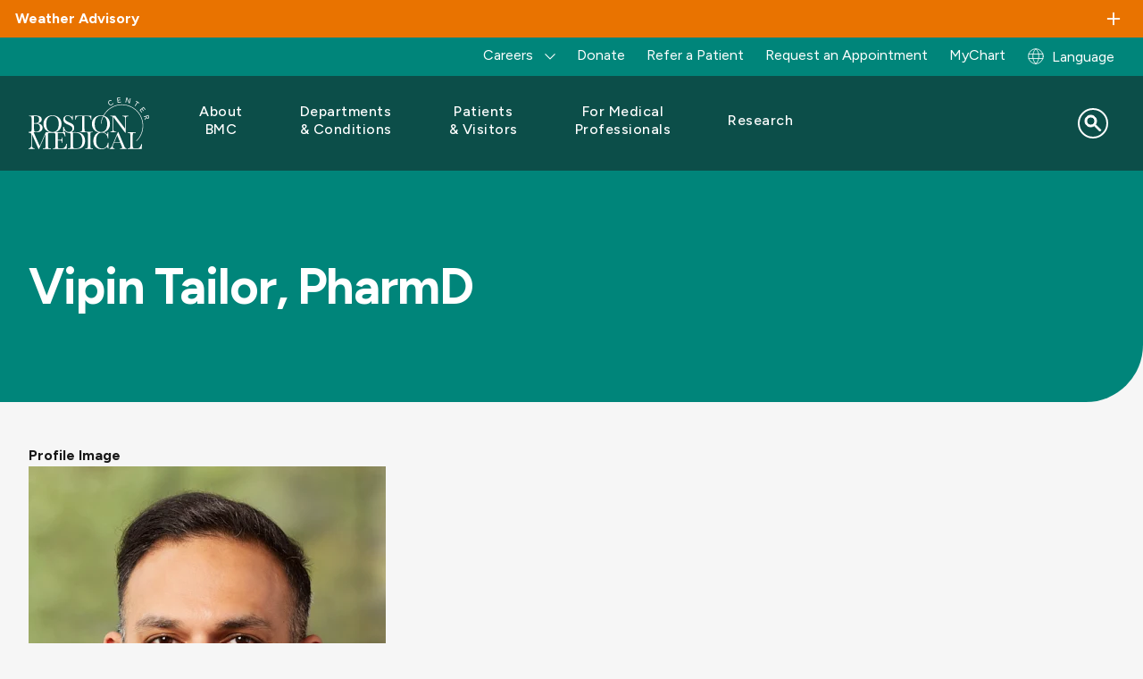

--- FILE ---
content_type: text/html; charset=UTF-8
request_url: https://www.bmc.org/about-us/directory/doctor/vipin-tailor-pharmd
body_size: 18534
content:
<!DOCTYPE html>
<html lang="en" dir="ltr" prefix="content: http://purl.org/rss/1.0/modules/content/  dc: http://purl.org/dc/terms/  foaf: http://xmlns.com/foaf/0.1/  og: http://ogp.me/ns#  rdfs: http://www.w3.org/2000/01/rdf-schema#  schema: http://schema.org/  sioc: http://rdfs.org/sioc/ns#  sioct: http://rdfs.org/sioc/types#  skos: http://www.w3.org/2004/02/skos/core#  xsd: http://www.w3.org/2001/XMLSchema# ">
  <head>
        <script src="https://cdn.userway.org/widget.js" data-account="alOFgeTxvO"></script>
  
    <meta charset="utf-8" />
<script src="https://cmp.osano.com/AzqG1BTYvlu30D8HK/14cf7192-83ca-4909-9156-d36cb08b8b77/osano.js"></script>
<meta name="description" content="As a Pharmacy Manager and proud graduate of MCPHS - Boston, Vipin&#039;s passion for patient care is the driving force behind his professional endeavors. With a solid foundation in pharmaceutical sciences and a commitment to holistic healthcare, he ensures that every patient receives personalized attention and optimal medication therapy outcomes. Drawing on his education and experience, Vipin implements innovative strategies to enhance patient safety, medication adherence, and overall well-being." />

<!-- be_ixf, sdk, gho-->
<meta name="be:sdk" content="php_sdk_1.5.15" />
<meta name="be:timer" content="45ms" />
<meta name="be:orig_url" content="https%3A%2F%2Fwww.bmc.org%2Fabout-us%2Fdirectory%2Fdoctor%2Fvipin-tailor-pharmd" />
<meta name="be:norm_url" content="https%3A%2F%2Fwww.bmc.org%2Fabout-us%2Fdirectory%2Fdoctor%2Fvipin-tailor-pharmd" />
<meta name="be:capsule_url" content="https%3A%2F%2Fixfd-api.bc0a.com%2Fapi%2Fixf%2F1.0.0%2Fget_capsule%2Ff00000000061087%2F01012475285" />
<meta name="be:api_dt" content="-04:00y_2024;-04:00m_10;-04:00d_11;-04:00h_15;-04:00mh_54;p_epoch:1728676476880" />
<meta name="be:mod_dt" content="-04:00y_2024;-04:00m_10;-04:00d_11;-04:00h_15;-04:00mh_54;p_epoch:1728676476880" />
<meta name="be:diag" content="llN05JqQDslO9mTpsStXxec9VHjLYeF7g6v/kIEsW1VviV+CMvUWgaFtMDsbEDBtbh4EpV5tL9YEIp/6RJeLo7GNyluQkdVUTfY53/jWlbpHr+RzsqJ7slZusY/[base64]/MT+FUc9GyqXCK0TBg+du3dDOZ+zgf6t4I197mDeMp0Lp/a1uoiP6JHrISHGBNcrGrUqplsjvolPC9eB4idZvYuhnMs0sma7xtzxzdZ/hEDmyRnpA4FBO35FVb7YtNxCHhkSbSr/8y91REfnaGYOpkNcQsWuwOnvcV3nzkh7LNNrl7NfoK35vwRD4K70UDSFf6EEjRqn6fy5m7iLtweG4uKP1QI3nym/xyy1lXBoBDTLexNdIgNsxA5po6Tm3CjCWFDPpvYYRh5gDa2nn6xpKdcWnCWFZI8ndJ/3MYKCFuF0tnbu7SrF+k92sqP1l72wjFKklP9Es70FKRwKV5cUP7TkaPICq5NEN4F/WyKxNCFhU7d/kouAPVtQANjGQFie/azwYL7+w9tLN0fdv+jtLWGHqV+Ap/IuX4gEiUo/qt4QFr3+Rt0jJtJ7ug8d8ceHg7ZB9Y0E/h7Xs8p6P1Dg2HI8GQRqBytnMFeB/9tsIFuoVhpRNdewzsdpqgrLnc1Mk0CzcFpQPs905StaXDyCDyAAwQSnTDNgOuWPrs9cm9iqestX5SaWgwpUqnai8n+Kba4sT2tOYBv/1yOkf0ATR1kaMSsCXKTc9JLnPTVN95K9fx3H7rt2VA8Uqn6aqugiYXfvTRMP6qMizCu8+vlGoaHhNm/Q8yZJbXQ1YES5uWC1if3hQvAN0clJT6IeGyjjoM6ZfaBimfQ5Vw+T3KGZCQlEFvI4cHgyZkrI5/tr5vS1aqEEx7I4/R9yxYIGd/yMvfFm/NYGOKCZ/tPiRL2oKvrvfCWCaEUB0I621BD+VACYoAs4QOMMaRVfU2gy0Wvleu4jC/uYxCDjxjSqH3o/[base64]/pKEI4JwLS5JJn/GXHthoWOvQMMm8nYwWfKQ8nVQYPHMeve68wyHoOEMf0qX/9WLNy6l2BDIVJH/HWbWvrq0qG3nWeGG+H5apeVhjqDnquqJLIN+4gvOu/oG4p4PBrq4wi+2NMR5zn66FVxSXnpVKufluillgxFXW3CmI3YOa6JVsRvQRdW33+wzDFfVy89DsQiCiKl0YODahkmUdNxM7ko2mc/EJlhANz5JRo8fBzHAbJ/9Nuw0ZZAxCczL17xGsj8k+98YQvGFrkOO46tKBuutDu/hN5Vg9RSPyVztPCfBZxEkLhdTZsh3CO0eXvdjLEySHsSd+iN0SiQBcSiodZvfIVJbqIfgp4ZpAEpEIbjCJGwF2juNhHPTkm7fh/PUPRfQwBYOZObR20Wk62/PdhkbQac+Ze8romlWvXiKus7sSQIbeHRUyU32X3JMTg/Wiy7sSVktSM0LUDfAP9ONxZd2ObXqfeQpCyOOx3Itkr63XEeDbjVomy8sA527ZH7gtpnGxHDbklDwxIp2xPu84RpwaC7PhFdZPmsgQ68v4GL51zHcDBa+eI56vfYuYxSnTct6Gor0BCpCXI9muG/C+F4YPJHWHinRtw3KEdc8ByGodB/VK8QbNg8IQhNJc0LQPbWN751Wym9GRu+iFjSOIa7pMdiS4oMoDEXBxlA+MEmGsmgEM1JoTwJ64a0SAM4+AR7yu7KIcp0RNbkFZzNf2R+RiBjfku6N7TQZZ+JGi5RXz5PDsF/3yZbxQrhz9rEwbwEgKyQdWQjdPWL19OCOpVDuQn5WPF3feKvyi49SmyMfTqKtix248amlxbw0BoetJCiSlYkeEO4nPOcrX7+bFbA1EYaWiAbYhrXJpXE94wtD8aZ+qkVv1x7zP/hxwbXjA2Dzs9oJHa7QT3O6eFwxkJaLx5mp9w0BJ85af9IX7Pl1yCOtzT9QBZgjP7LZi1j9qx1G9JYLUoCZx8dc7BOLl7rF9vj1NebHc5ZNT+LR1Tgcl09cGgEgUE3pw9l1xLLnd9xRs/RNgPxzQ+wNVQMSecoRS25SbyCCEbqAYQUaR7g+/kU/yM4fASkPB0IEV7t3aLg3xhidRlmJ6HhZs91H9TSniK1DwBkhJp7DhUzxv0pbZG+1eoKD2Jy1s1cdgyDB8ENwvtfjakW2ydzCl4tnb0GATufSmyI+oLfy6Tgre6kL3zHdE1Kt0I2jDbgPPRlUqrFNhryfNObkA" />
<meta name="be:messages" content="false" />
<style>
.be-ix-link-block .be-related-link-container {margin-bottom: 10px;padding: 0 20px;}
.be-ix-link-block .be-related-link-container .be-label {margin: 0;font-family: 'Figtree', Helvetica, Arial, Lucida, sans-serif;
font-weight: normal;font-size: .8125rem;color: #000000 !important;line-height: 16px;}
.be-ix-link-block .be-related-link-container .be-list { display: inline-block; list-style: none;margin: 0; padding: 0;}
.be-ix-link-block .be-related-link-container .be-list .be-list-item {display: inline-block;margin-right: 20px;margin-bottom: 6px;}
.be-ix-link-block .be-related-link-container .be-list .be-list-item .be-related-link {    font-family: 'Figtree', Helvetica, Arial, Lucida, sans-serif;color: #181818;font-size: .8125rem;line-height: 22px;text-decoration: none;}
.be-ix-link-block .be-related-link-container .be-list .be-list-item .be-related-link:hover {text-decoration:underline;}
.be-ix-link-block .be-related-link-container .be-list .be-list-item:last-child { margin-right: 0;}

@media (max-width: 767px) {
  .be-ix-link-block .be-related-link-container {display: grid;align-items: baseline;justify-content: center;margin-bottom: 20px;padding: 20px;text-align:center;}
  .be-ix-link-block .be-related-link-container .be-label {width: 100%;margin-bottom: 10px;font-size:16px}
  .be-ix-link-block .be-related-link-container .be-list { display: block;width: 100%;}
  .be-ix-link-block .be-related-link-container .be-list .be-list-item {display: block;margin-right: 0;}
  .be-ix-link-block .be-related-link-container .be-list .be-list-item .be-related-link { font-size:14px}
}
@media (min-width: 768px) {
  .be-ix-link-block .be-related-link-container {display: flex;align-items: baseline;justify-content: center;}
  .be-ix-link-block .be-related-link-container .be-label {display: inline-block;margin-right: 20px;flex-grow: 0;flex-shrink: 0;}
}
</style>

<link rel="canonical" href="https://www.bmc.org/about-us/directory/doctor/vipin-tailor-pharmd" />
<meta property="og:site_name" content="Boston Medical Center" />
<meta property="og:title" content="Vipin Tailor, PharmD | Boston Medical Center" />
<meta name="Generator" content="Drupal 10 (https://www.drupal.org)" />
<meta name="MobileOptimized" content="width" />
<meta name="HandheldFriendly" content="true" />
<meta name="viewport" content="width=device-width, initial-scale=1.0" />
<script type="application/ld+json">{
    "@context": "https://schema.org",
    "@graph": [
        {
            "@type": "WebPage",
            "@id": "https://www.bmc.org/about-us/directory/doctor/vipin-tailor-pharmd#webpage",
            "breadcrumb": {
                "@type": "BreadcrumbList",
                "itemListElement": [
                    {
                        "@type": "ListItem",
                        "position": 1,
                        "name": "Doctor",
                        "item": "https://www.bmc.org/about-us/directory/doctor"
                    },
                    {
                        "@type": "ListItem",
                        "position": 2,
                        "name": "Vipin Tailor, PharmD",
                        "item": "https://www.bmc.org/about-us/directory/doctor/vipin-tailor-pharmd"
                    }
                ]
            },
            "author": {
                "@type": "Organization",
                "@id": "https://www.bmc.org/#organization",
                "name": "Boston Medical Center",
                "url": "https://www.bmc.org"
            }
        },
        {
            "@type": "WebSite",
            "@id": "https://www.bmc.org/#website",
            "name": "Boston Medical Center",
            "url": "https://www.bmc.org"
        }
    ]
}</script>
<link rel="icon" href="/sites/default/files/favicon.ico" type="image/vnd.microsoft.icon" />
<link rel="alternate" hreflang="en" href="https://www.bmc.org/about-us/directory/doctor/vipin-tailor-pharmd" />
<link rel="alternate" hreflang="es" href="https://www.bmc.org/es/about-us/directory/doctor/vipin-tailor-pharmd" />
<link rel="alternate" hreflang="pt-br" href="https://www.bmc.org/pt-br/about-us/directory/doctor/vipin-tailor-pharmd" />
<link rel="alternate" hreflang="ht" href="https://www.bmc.org/ht/about-us/directory/doctor/vipin-tailor-pharmd" />
<script>window.a2a_config=window.a2a_config||{};a2a_config.callbacks=[];a2a_config.overlays=[];a2a_config.templates={};</script>

    <title>Vipin Tailor, PharmD | Boston Medical Center</title>
    <link rel="stylesheet" media="all" href="/core/assets/vendor/jquery.ui/themes/base/core.css?t99rer" />
<link rel="stylesheet" media="all" href="/core/assets/vendor/jquery.ui/themes/base/controlgroup.css?t99rer" />
<link rel="stylesheet" media="all" href="/core/assets/vendor/jquery.ui/themes/base/checkboxradio.css?t99rer" />
<link rel="stylesheet" media="all" href="/core/assets/vendor/jquery.ui/themes/base/resizable.css?t99rer" />
<link rel="stylesheet" media="all" href="/core/assets/vendor/jquery.ui/themes/base/button.css?t99rer" />
<link rel="stylesheet" media="all" href="/core/assets/vendor/jquery.ui/themes/base/dialog.css?t99rer" />
<link rel="stylesheet" media="all" href="/themes/contrib/stable/css/core/components/progress.module.css?t99rer" />
<link rel="stylesheet" media="all" href="/themes/contrib/stable/css/core/components/ajax-progress.module.css?t99rer" />
<link rel="stylesheet" media="all" href="/themes/contrib/stable/css/system/components/align.module.css?t99rer" />
<link rel="stylesheet" media="all" href="/themes/contrib/stable/css/system/components/fieldgroup.module.css?t99rer" />
<link rel="stylesheet" media="all" href="/themes/contrib/stable/css/system/components/container-inline.module.css?t99rer" />
<link rel="stylesheet" media="all" href="/themes/contrib/stable/css/system/components/clearfix.module.css?t99rer" />
<link rel="stylesheet" media="all" href="/themes/contrib/stable/css/system/components/details.module.css?t99rer" />
<link rel="stylesheet" media="all" href="/themes/contrib/stable/css/system/components/hidden.module.css?t99rer" />
<link rel="stylesheet" media="all" href="/themes/contrib/stable/css/system/components/item-list.module.css?t99rer" />
<link rel="stylesheet" media="all" href="/themes/contrib/stable/css/system/components/js.module.css?t99rer" />
<link rel="stylesheet" media="all" href="/themes/contrib/stable/css/system/components/nowrap.module.css?t99rer" />
<link rel="stylesheet" media="all" href="/themes/contrib/stable/css/system/components/position-container.module.css?t99rer" />
<link rel="stylesheet" media="all" href="/themes/contrib/stable/css/system/components/reset-appearance.module.css?t99rer" />
<link rel="stylesheet" media="all" href="/themes/contrib/stable/css/system/components/resize.module.css?t99rer" />
<link rel="stylesheet" media="all" href="/themes/contrib/stable/css/system/components/system-status-counter.css?t99rer" />
<link rel="stylesheet" media="all" href="/themes/contrib/stable/css/system/components/system-status-report-counters.css?t99rer" />
<link rel="stylesheet" media="all" href="/themes/contrib/stable/css/system/components/system-status-report-general-info.css?t99rer" />
<link rel="stylesheet" media="all" href="/themes/contrib/stable/css/system/components/tablesort.module.css?t99rer" />
<link rel="stylesheet" media="all" href="/core/modules/ckeditor5/css/ckeditor5.dialog.fix.css?t99rer" />
<link rel="stylesheet" media="all" href="/core/assets/vendor/jquery.ui/themes/base/theme.css?t99rer" />
<link rel="stylesheet" media="all" href="/modules/contrib/addtoany/css/addtoany.css?t99rer" />
<link rel="stylesheet" media="all" href="/modules/custom/bmc_search_pages/css/search_api_federated_solr_autocomplete.css?t99rer" />
<link rel="stylesheet" media="all" href="/modules/custom/cookie_osano/css/cookie-osano.css?t99rer" />
<link rel="stylesheet" media="all" href="/modules/custom/ff_admin/css/custom.css?t99rer" />
<link rel="stylesheet" media="all" href="/modules/custom/ff_admin/css/media-reel.css?t99rer" />
<link rel="stylesheet" media="all" href="/modules/custom/search_api_federated_solr/css/search_api_federated_solr_autocomplete.css?t99rer" />
<link rel="stylesheet" media="all" href="/themes/contrib/stable/css/core/assets/vendor/normalize-css/normalize.css?t99rer" />
<link rel="stylesheet" media="all" href="/themes/contrib/stable/css/core/normalize-fixes.css?t99rer" />
<link rel="stylesheet" media="all" href="/themes/contrib/classy/css/components/progress.css?t99rer" />
<link rel="stylesheet" media="all" href="/themes/contrib/classy/css/components/action-links.css?t99rer" />
<link rel="stylesheet" media="all" href="/themes/contrib/classy/css/components/breadcrumb.css?t99rer" />
<link rel="stylesheet" media="all" href="/themes/contrib/classy/css/components/button.css?t99rer" />
<link rel="stylesheet" media="all" href="/themes/contrib/classy/css/components/collapse-processed.css?t99rer" />
<link rel="stylesheet" media="all" href="/themes/contrib/classy/css/components/container-inline.css?t99rer" />
<link rel="stylesheet" media="all" href="/themes/contrib/classy/css/components/details.css?t99rer" />
<link rel="stylesheet" media="all" href="/themes/contrib/classy/css/components/exposed-filters.css?t99rer" />
<link rel="stylesheet" media="all" href="/themes/contrib/classy/css/components/field.css?t99rer" />
<link rel="stylesheet" media="all" href="/themes/contrib/classy/css/components/form.css?t99rer" />
<link rel="stylesheet" media="all" href="/themes/contrib/classy/css/components/icons.css?t99rer" />
<link rel="stylesheet" media="all" href="/themes/contrib/classy/css/components/inline-form.css?t99rer" />
<link rel="stylesheet" media="all" href="/themes/contrib/classy/css/components/item-list.css?t99rer" />
<link rel="stylesheet" media="all" href="/themes/contrib/classy/css/components/link.css?t99rer" />
<link rel="stylesheet" media="all" href="/themes/contrib/classy/css/components/links.css?t99rer" />
<link rel="stylesheet" media="all" href="/themes/contrib/classy/css/components/menu.css?t99rer" />
<link rel="stylesheet" media="all" href="/themes/contrib/classy/css/components/more-link.css?t99rer" />
<link rel="stylesheet" media="all" href="/themes/contrib/classy/css/components/pager.css?t99rer" />
<link rel="stylesheet" media="all" href="/themes/contrib/classy/css/components/tabledrag.css?t99rer" />
<link rel="stylesheet" media="all" href="/themes/contrib/classy/css/components/tableselect.css?t99rer" />
<link rel="stylesheet" media="all" href="/themes/contrib/classy/css/components/tablesort.css?t99rer" />
<link rel="stylesheet" media="all" href="/themes/contrib/classy/css/components/tabs.css?t99rer" />
<link rel="stylesheet" media="all" href="/themes/contrib/classy/css/components/textarea.css?t99rer" />
<link rel="stylesheet" media="all" href="/themes/contrib/classy/css/components/ui-dialog.css?t99rer" />
<link rel="stylesheet" media="all" href="/themes/contrib/classy/css/components/messages.css?t99rer" />
<link rel="stylesheet" media="all" href="/themes/contrib/classy/css/components/dialog.css?t99rer" />
<link rel="stylesheet" media="all" href="/themes/custom/bmc_base_theme/node_modules/flickity/dist/flickity.min.css?t99rer" />
<link rel="stylesheet" media="all" href="https://cdnjs.cloudflare.com/ajax/libs/slick-carousel/1.8.1/slick.css" />
<link rel="stylesheet" media="all" href="https://cdnjs.cloudflare.com/ajax/libs/slick-carousel/1.8.1/slick-theme.css" />
<link rel="stylesheet" media="all" href="/libraries/slim-select/dist/slimselect.css?t99rer" />
<link rel="stylesheet" media="all" href="//cdn.jsdelivr.net/npm/@splidejs/splide@4.1.4/dist/css/splide.min.css" />
<link rel="stylesheet" media="all" href="/themes/custom/bmc_base_theme/assets/css/site.css?t99rer" />
<link rel="stylesheet" media="all" href="/themes/custom/bmc_base_theme/css/editor.css?t99rer" />


        <script>
      const currentHost = window.location.host;
      const defaultHost = 'www' + '.bmc.org';
                        </script>

    <script type="application/json" data-drupal-selector="drupal-settings-json">{"path":{"baseUrl":"\/","pathPrefix":"","currentPath":"node\/161946","currentPathIsAdmin":false,"isFront":false,"currentLanguage":"en"},"pluralDelimiter":"\u0003","suppressDeprecationErrors":true,"ajaxPageState":{"libraries":"[base64]","theme":"bmc_base_theme","theme_token":null},"ajaxTrustedUrl":{"\/search":true},"usersnap":{"apikey":"454177b8-83b2-4226-bb84-9eb849d70b97","language":"en","role":["anonymous"]},"searchApiFederatedSolr":{"block":{"autocomplete":{"isEnabled":1,"appendWildcard":0,"url":"https:\/\/www.bmc.org\/search-api-federated-solr\/search?q=[val]\u0026wt=json","sm_site_name":"(\u0022Boston Medical Center\u0022)"}}},"tmgmtCustom":{"enableMpProxy":1},"user":{"uid":0,"permissionsHash":"d9d189c20b348263d9480454caeceeee27d839d26a2daac1e1baa1204a920d99"}}</script>
<script src="/modules/custom/tmgmt_custom/js/googtrans-reset-early.js?t99rer"></script>
<script src="/core/assets/vendor/jquery/jquery.min.js?v=3.7.1"></script>
<script src="/core/misc/drupalSettingsLoader.js?v=10.5.4"></script>
<script src="/modules/custom/usersnap/js/usersnap.js?v=1.x"></script>
<script src="https://widget.usersnap.com/global/load/454177b8-83b2-4226-bb84-9eb849d70b97?onload=onUsersnapLoad" defer></script>

    <link rel="manifest" href="/themes/custom/bmc_base_theme/assets/favicon/site.webmanifest">
    <meta name="msapplication-config" content="/themes/custom/bmc_base_theme/assets/favicon/browserconfig.xml">
    <meta name="msapplication-TileImage" content="themes/custom/bmc_base_theme/assets/favicon/mstile-144x144.png">
    <meta name="msapplication-square70x70logo" content="themes/custom/bmc_base_theme/assets/favicon/mstile-70x70.png">
    <meta name="msapplication-square150x150logo" content="themes/custom/bmc_base_theme/assets/favicon/mstile-150x150.png">
    <meta name="msapplication-square310x310logo" content="themes/custom/bmc_base_theme/assets/favicon/mstile-310x310.png">
    <meta name="msapplication-wide310x150logo" content="themes/custom/bmc_base_theme/assets/favicon/mstile-310x150.png">
    <meta name="msapplication-TileColor" content="#ffffff">
    <meta name="application-name" content="Boston Medical Center">
    <link rel="shortcut icon" href="/themes/custom/bmc_base_theme/assets/favicon/favicon.ico">
    <link rel="icon" type="image/svg+xlm" href="/themes/custom/bmc_base_theme/assets/favicon/favicon-teal-bmc.svg">
    <link rel="icon" type="image/png" sizes="32x32" href="/themes/custom/bmc_base_theme/assets/favicon/favicon-32x32.png">
    <link rel="icon" type="image/png" sizes="16x16" href="/themes/custom/bmc_base_theme/assets/favicon/favicon-16x16.png">
    <link rel="icon" type="image/png" sizes="192x192" href="/themes/custom/bmc_base_theme/assets/favicon/android-chrome-192x192.png">
    <link rel="icon" type="image/png" sizes="512x512" href="/themes/custom/bmc_base_theme/assets/favicon/android-chrome-512x512.png">
    <link rel="apple-touch-icon" sizes="180x180" href="/themes/custom/bmc_base_theme/assets/favicon/apple-touch-icon.png">
    <link rel="mask-icon" href="/themes/custom/bmc_base_theme/assets/favicon/favicon-teal-bmc.svg" color="#00857A">
  </head>

  <body class="path-node page-node-type-resident-profile">
    <script type="text/javascript">
(function(window, document, dataLayerName, id) {
window[dataLayerName]=window[dataLayerName]||[],window[dataLayerName].push({start:(new Date).getTime(),event:"stg.start"});var scripts=document.getElementsByTagName('script')[0],tags=document.createElement('script');
function stgCreateCookie(a,b,c){var d="";if(c){var e=new Date;e.setTime(e.getTime()+24*c*60*60*1e3),d="; expires="+e.toUTCString()}document.cookie=a+"="+b+d+"; path=/"}
var isStgDebug=(window.location.href.match("stg_debug")||document.cookie.match("stg_debug"))&&!window.location.href.match("stg_disable_debug");stgCreateCookie("stg_debug",isStgDebug?1:"",isStgDebug?14:-1);
var qP=[];dataLayerName!=="dataLayer"&&qP.push("data_layer_name="+dataLayerName),isStgDebug&&qP.push("stg_debug");var qPString=qP.length>0?("?"+qP.join("&")):"";
tags.async=!0,tags.src="https://bmc.containers.piwik.pro/"+id+".js"+qPString,scripts.parentNode.insertBefore(tags,scripts);
!function(a,n,i){a[n]=a[n]||{};for(var c=0;c<i.length;c++)!function(i){a[n][i]=a[n][i]||{},a[n][i].api=a[n][i].api||function(){var a=[].slice.call(arguments,0);"string"==typeof a[0]&&window[dataLayerName].push({event:n+"."+i+":"+a[0],parameters:[].slice.call(arguments,1)})}}(i[c])}(window,"ppms",["tm","cm"]);
})(window, document, 'dataLayer', '63df1bb2-4fe1-4dd6-910b-87f547b1eeb1');
</script>
        <a href="#main-content" class="visually-hidden focusable skip-link">
      Skip to main content
    </a>

    
        

<div class="overlay"></div>
<div class="page-wrapper" id="top">
	

        
  <section class="alerts info ">
    <toggle-section open="false" hover="" border="false" disable-toggle="false">
      <h3 class="h6 toggle-section__heading container container--xxl">Weather Advisory</h3>
              <div class="alert container">
          <p>Snow is expected on Monday, Jan. 26. Boston Medical Center will remain open with normal hours. Please contact your clinic if you need to reschedule your appointment. Our phone lines will be open starting at 6:30 a.m. on Monday.</p>
        </div>
          </toggle-section>
  </section>
	
<div class="utility-links container container--xxl desktop">
  <div class="link-group">
    	
            
  <p  class="visually-hidden heading h3" id="menu_block:menu-bmc-top-navigation-menu">Utility Menu</p>
  

        

              <ul class="links">
                    <li class="link expanded">
        <span>Careers</span>
                                <ul class="links">
                    <li class="link">
        <a href="https://jobs.bmc.org/nursing-careers/">Nursing</a>
              </li>
                <li class="link">
        <a href="https://careers.bmc.org/jobs/search/pharmacy">Pharmacy</a>
              </li>
                <li class="link">
        <a href="https://www.bmc.org/radiology-jobs">Radiology</a>
              </li>
                <li class="link">
        <a href="https://jobs.bmc.org/">View All</a>
              </li>
        </ul>
  
              </li>
                <li class="link">
        <a href="https://development.bmc.org/?form=give-bmc&amp;package_id=FY26_AF_BMC.org_01&amp;utm_campaign=annual-fund&amp;utm_medium=bmc-web&amp;utm_source=bmc-nav&amp;utm_content=header-donate" target="_blank">Donate</a>
              </li>
                <li class="link">
        <a href="/medical-professionals/patient-care/refer" data-drupal-link-system-path="node/176020">Refer a Patient</a>
              </li>
                <li class="link">
        <a href="/make-appointment" data-drupal-link-system-path="node/3936">Request an Appointment</a>
              </li>
                <li class="link">
        <a href="/mychart" data-drupal-link-system-path="node/138556">MyChart</a>
              </li>
        </ul>
  


  
				<div class="block block-tmgmt-custom block-mp-locale-block">
  
    
      <p><div><a href="/locale-modal?node_id=161946&amp;current_path=/about-us/directory/doctor/vipin-tailor-pharmd&amp;internal_path=node/161946&amp;current_language=en" title="Global Switch" class="user-locale dropdown__btn use-ajax" data-dialog-type="modal" data-dialog-options="{&quot;width&quot;: &quot;auto&quot;}">Language</a></div>
</p>
  </div>

  </div>
</div>

	
<div style="" class="hero no-hero-attached " >
    <div class="hero__wrapper hero--rounded-corner ">
        			
<header class="site-header container" role="banner" data-test="site-header">
	<div class="wrapper">
		<div class="logo">
			<a href="/">
				<img src="/themes/custom/bmc_base_theme/assets/images/logos/bmc_logo_white.svg" alt="Boston Medical Center">
			</a>
		</div>

		<button class="menu-toggler" type="button" aria-label="Navigation" aria-controls="nav-main" aria-expanded="false">
			<span class="hamburger-icon">
				<span></span>
				<span></span>
				<span></span>
				<span></span>
			</span>
		</button>

				      

  <nav class="nav-main" aria-label="Site">
    <ul class="nav-main-links">

                              <li class="nav-main-link ">
					<div class="nav-main-link--inner">
            						<button type="button" class="submenu-toggle" aria-haspopup="true" aria-expanded="false" aria-label="Toggle submenu for About BMC" aria-controls="nav-link-about-bmc" data-test="submenu-toggle-about-bmc">
							<span>About BMC</span>
						</button>
            					</div>

                        
    
  
  
  <div  class="submenu" id="nav-link-about-bmc" data-test="mega-menu-about-bmc" role="menu" hidden>
    <div class="submenu-container ">
              <div class="intro">
        <p class="h2 title">About BMC</p>

<p class="blurb">Boston Medical Center is committed to empowering all patients to thrive, through our innovative and equitable care. In addition to this commitment, our leadership in health equity, research, and teaching is driving the future of care.</p>

        </div>
      
            <ul class="submenu-links">
                      <li class="submenu-link"><a href="/about-bmc" class="link" data-drupal-link-system-path="node/171254">Who We&#160;Are</a></li>
                      <li class="submenu-link collapsed"><a href="/mission" class="link" data-drupal-link-system-path="node/132871">Mission</a></li>
                      <li class="submenu-link collapsed"><a href="/about-bmc/diversity-equity-and-inclusion" class="link" data-drupal-link-system-path="node/144981">Diversity, Equity, and&#160;Inclusion</a></li>
                      <li class="submenu-link"><a href="/health-equity-accelerator" class="link" data-drupal-link-system-path="node/173782">Health Equity Accelerator</a></li>
                      <li class="submenu-link"><a href="/quality-and-safety" class="link" data-drupal-link-system-path="node/144982">Quality and&#160;Safety</a></li>
                      <li class="submenu-link"><a href="/care-our-community" class="link" data-drupal-link-system-path="node/144983">Care in our&#160;Community</a></li>
                      <li class="submenu-link"><a href="/nourishing-our-community/teaching-kitchen" class="link" data-drupal-link-system-path="node/125871">The Teaching Kitchen</a></li>
                      <li class="submenu-link"><a href="/executive-leadership" class="link" data-drupal-link-system-path="node/173964">Our Leadership</a></li>
                      <li class="submenu-link"><a href="https://jobs.bmc.org/" class="link">Careers</a></li>
                      <li class="submenu-link"><a href="/sustainability" class="link" data-drupal-link-system-path="node/174220">Sustainability</a></li>
                      <li class="submenu-link"><a href="/volunteer-services" class="link" data-drupal-link-system-path="node/3219">Volunteer</a></li>
                      <li class="submenu-link"><a href="/news" class="link" data-drupal-link-system-path="node/151851">BMC News</a></li>
                      <li class="submenu-link"><a href="/about-bmc/health-system" class="link" data-drupal-link-system-path="node/171276">BMC Health System</a></li>
                      <li class="submenu-link"><a href="/contact-us" class="link" data-drupal-link-system-path="node/144984">Contact Us</a></li>
          </ul>
  

      </div>

  </div>

          
        </li>
                              <li class="nav-main-link ">
					<div class="nav-main-link--inner">
            						<button type="button" class="submenu-toggle" aria-haspopup="true" aria-expanded="false" aria-label="Toggle submenu for Departments &amp; Conditions" aria-controls="nav-link-departments--conditions" data-test="submenu-toggle-departments--conditions">
							<span>Departments &&#160;Conditions</span>
						</button>
            					</div>

                        
    
  
  
  <div  class="submenu" id="nav-link-departments--conditions" data-test="mega-menu-departments--conditions" role="menu" hidden>
    <div class="submenu-container ">
              <div class="intro">
        <p class="h2 title">Departments</p>

<p>BMC physicians are leaders in their fields with the most advanced medical technology at their fingertips and working alongside a highly skilled nursing and professional staff.</p>

<p><a class="btn btn-secondary" href="/departments">Search Departments</a></p>

<p class="h2 title">Conditions We Treat</p>

<p class="blurb">We offer diagnosis and treatment in over 70 specialties and subspecialties, as well as programs, services, and support to help you stay well throughout your lifetime.</p>

<p><a class="btn btn-secondary" href="/conditions-we-treat">Search Conditions</a></p>

        </div>
      
            <ul class="submenu-links">
                      <li class="submenu-link"><a href="/addiction-treatment-programs" class="link" data-drupal-link-system-path="node/177107">Addiction Treatment Programs</a></li>
                      <li class="submenu-link"><a href="/departments/adult-primary-care" class="link" data-drupal-link-system-path="node/3224">Adult Primary Care</a></li>
                      <li class="submenu-link"><a href="/departments/anesthesiology" class="link" data-drupal-link-system-path="node/3267">Anesthesia</a></li>
                      <li class="submenu-link"><a href="/departments/cancer-center" class="link" data-drupal-link-system-path="node/173959">Cancer Center</a></li>
                      <li class="submenu-link"><a href="/departments/cardiovascular-center" class="link" data-drupal-link-system-path="node/3391">Cardiovascular Center</a></li>
                      <li class="submenu-link"><a href="/departments/dentistry" class="link" data-drupal-link-system-path="node/123191">Dentistry</a></li>
                      <li class="submenu-link"><a href="/departments/dermatology" class="link" data-drupal-link-system-path="node/3397">Dermatology</a></li>
                      <li class="submenu-link"><a href="/departments/ear-nose-and-throat-otolaryngology" class="link" data-drupal-link-system-path="node/3554">Ear, Nose and&#160;Throat</a></li>
                      <li class="submenu-link"><a href="/emergency-medicine" class="link" data-drupal-link-system-path="node/3920">Emergency Medicine</a></li>
                      <li class="submenu-link"><a href="/departments/endocrinology" class="link" data-drupal-link-system-path="node/3402">Endocrinology</a></li>
                      <li class="submenu-link"><a href="/family-medicine" class="link" data-drupal-link-system-path="node/3239">Family Medicine</a></li>
                      <li class="submenu-link"><a href="/departments/gastroenterology" class="link" data-drupal-link-system-path="node/3412">Gastroenterology</a></li>
                      <li class="submenu-link"><a href="/geriatrics" class="link" data-drupal-link-system-path="node/3244">Geriatrics</a></li>
                      <li class="submenu-link"><a href="/center-transgender-medicine-and-surgery" class="link" data-drupal-link-system-path="node/3904">GenderCare Center</a></li>
                      <li class="submenu-link"><a href="/departments/infectious-diseases" class="link" data-drupal-link-system-path="node/3454">Infectious Diseases</a></li>
                      <li class="submenu-link"><a href="/departments/kidney-medicine" class="link" data-drupal-link-system-path="node/3618">Kidney Medicine</a></li>
                      <li class="submenu-link"><a href="/surgery/kidney-transplant-surgery" class="link" data-drupal-link-system-path="node/117761">Kidney Transplant Surgery</a></li>
                      <li class="submenu-link"><a href="/departments/lab-services" class="link" data-drupal-link-system-path="node/3211">Lab Services</a></li>
                      <li class="submenu-link"><a href="/neurology" class="link" data-drupal-link-system-path="node/3458">Neurology</a></li>
                      <li class="submenu-link"><a href="/neurosurgery" class="link" data-drupal-link-system-path="node/3475">Neurosurgery</a></li>
                      <li class="submenu-link"><a href="/departments/nutrition-and-weight-management" class="link" data-drupal-link-system-path="node/117841">Nutrition and Weight Management</a></li>
                      <li class="submenu-link"><a href="/departments/obstetrics-and-gynecology" class="link" data-drupal-link-system-path="node/118456">Obstetrics and&#160;Gynecology</a></li>
                      <li class="submenu-link"><a href="/departments/ophthalmology" class="link" data-drupal-link-system-path="node/3528">Ophthalmology</a></li>
                      <li class="submenu-link"><a href="/departments/oral-and-maxillofacial-surgery" class="link" data-drupal-link-system-path="node/3532">Oral and Maxillofacial Surgery</a></li>
                      <li class="submenu-link"><a href="/departments/orthopedic-surgery" class="link" data-drupal-link-system-path="node/3537">Orthopedic Surgery</a></li>
                      <li class="submenu-link"><a href="/departments/pediatric-primary-care" class="link" data-drupal-link-system-path="node/3232">Pediatric Primary Care</a></li>
                      <li class="submenu-link"><a href="/pediatric-care" class="link" data-drupal-link-system-path="node/120261">Pediatric Specialty Care</a></li>
                      <li class="submenu-link"><a href="/departments/pharmacy" class="link" data-drupal-link-system-path="node/173871">Pharmacy</a></li>
                      <li class="submenu-link"><a href="/departments/physical-and-occupational-therapy" class="link" data-drupal-link-system-path="node/3571">Physical and Occupational Therapy</a></li>
                      <li class="submenu-link"><a href="/plastic-surgery" class="link" data-drupal-link-system-path="node/3896">Plastic Surgery</a></li>
                      <li class="submenu-link"><a href="/departments/podiatry" class="link" data-drupal-link-system-path="node/3587">Podiatry</a></li>
                      <li class="submenu-link"><a href="/departments/psychiatry" class="link" data-drupal-link-system-path="node/3589">Psychiatry</a></li>
                      <li class="submenu-link"><a href="/departments/pulmonology" class="link" data-drupal-link-system-path="node/3593">Pulmonology</a></li>
                      <li class="submenu-link"><a href="/departments/radiology" class="link" data-drupal-link-system-path="node/3604">Radiology</a></li>
                      <li class="submenu-link"><a href="/departments/rheumatology" class="link" data-drupal-link-system-path="node/3624">Rheumatology</a></li>
                      <li class="submenu-link"><a href="/sickle-cell-disease" class="link">Sickle Cell&#160;Disease</a></li>
                      <li class="submenu-link"><a href="/surgery" class="link" data-drupal-link-system-path="node/154656">Surgery</a></li>
                      <li class="submenu-link"><a href="/departments/thoracic-surgery" class="link" data-drupal-link-system-path="node/3690">Thoracic Surgery</a></li>
                      <li class="submenu-link"><a href="/infectious-diseases/travel-clinic" class="link" data-drupal-link-system-path="node/3699">Travel Medicine</a></li>
                      <li class="submenu-link"><a href="/departments/urology" class="link" data-drupal-link-system-path="node/3708">Urology</a></li>
                      <li class="submenu-link"><a href="/departments/weight-loss-surgery-bariatric-surgery" class="link" data-drupal-link-system-path="node/3271">Weight Loss&#160;Surgery</a></li>
                      <li class="submenu-link"><a href="/departments/adult-primary-care/womens-health-group" class="link" data-drupal-link-system-path="node/3228">Women's Health</a></li>
                      <li class="submenu-link"><a href="/departments" class="link" data-drupal-link-system-path="node/146016">See all&#160;departments</a></li>
                      <li class="submenu-link"><a href="/find-doctor" class="link" data-drupal-link-system-path="node/116026">Find a&#160;Provider</a></li>
          </ul>
  

      </div>

  </div>

          
        </li>
                              <li class="nav-main-link ">
					<div class="nav-main-link--inner">
            						<button type="button" class="submenu-toggle" aria-haspopup="true" aria-expanded="false" aria-label="Toggle submenu for Patients &amp; Visitors" aria-controls="nav-link-patients--visitors" data-test="submenu-toggle-patients--visitors">
							<span>Patients &&#160;Visitors</span>
						</button>
            					</div>

                        
    
  
  
  <div  class="submenu" id="nav-link-patients--visitors" data-test="mega-menu-patients--visitors" role="menu" hidden>
    <div class="submenu-container ">
              <div class="intro">
        <p class="h2 title">Patients &amp; Visitors</p>

<p>We are committed to providing the best experience possible for our patients and visitors. For both in-person and virtual visits, BMC is here to ensure you have everything you need to make your visit a success.</p>

        </div>
      
            <ul class="submenu-links">
                      <li class="submenu-link"><a href="/visiting-us/patient-information" class="link" data-drupal-link-system-path="node/4291">Patient Information</a></li>
                      <li class="submenu-link"><a href="/visitor-information" class="link" data-drupal-link-system-path="node/145811">Visitor Information</a></li>
                      <li class="submenu-link"><a href="/patients-visitors/directions-and-transportation" class="link" data-drupal-link-system-path="node/174787">Directions and&#160;Transportation</a></li>
                      <li class="submenu-link"><a href="/visiting-us/accessibility-information" class="link" data-drupal-link-system-path="node/4294">Accessibility Information</a></li>
                      <li class="submenu-link"><a href="/visiting-us/autism-friendly-initiative" class="link" data-drupal-link-system-path="node/127046">Autism Friendly Initiative</a></li>
                      <li class="submenu-link"><a href="/billing-and-insurance" class="link">Billing and&#160;Insurance</a></li>
                      <li class="submenu-link"><a href="/visiting-us/pricing-and-estimates" class="link" data-drupal-link-system-path="node/145886">Pricing and&#160;Estimates</a></li>
                      <li class="submenu-link"><a href="/interpreter-services" class="link" data-drupal-link-system-path="node/3213">Interpreter Services</a></li>
          </ul>
  

      </div>

  </div>

          
        </li>
                              <li class="nav-main-link ">
					<div class="nav-main-link--inner">
            						<button type="button" class="submenu-toggle" aria-haspopup="true" aria-expanded="false" aria-label="Toggle submenu for For Medical Professionals" aria-controls="nav-link-for-medical-professionals" data-test="submenu-toggle-for-medical-professionals">
							<span>For Medical Professionals</span>
						</button>
            					</div>

                        
    
  
  
  <div  class="submenu" id="nav-link-for-medical-professionals" data-test="mega-menu-for-medical-professionals" role="menu" hidden>
    <div class="submenu-container ">
              <div class="intro">
        <p class="h2 title">For Medical Professionals</p><p>Whether you’re a BMCHS employee or looking to refer a patient, we have tools and resources to help you care for patients effectively and efficiently. In addition, we are devoted to training future generations of health professionals in our wide range of residency and fellowship programs.</p><p><a class="btn btn-secondary" href="/medical-professionals">Explore Resources</a></p>
        </div>
      
            <ul class="submenu-links">
                      <li class="submenu-link"><a href="/medical-professionals/patient-care" class="submenu-link-submenu link" data-drupal-link-system-path="node/175254">Patient Care</a></li>
                      <li class="submenu-link"><a href="/medical-professionals/patient-care/refer" class="submenu-link-child link" data-drupal-link-system-path="node/176020">Refer a&#160;Patient</a></li>
                      <li class="submenu-link"><a href="/medical-professionals/education-training" class="submenu-link-submenu link" data-drupal-link-system-path="node/175255">Education and&#160;Training</a></li>
                      <li class="submenu-link"><a href="/medical-professionals/education-training/graduate-medical-education" class="submenu-link-child link" data-drupal-link-system-path="node/175256">Residency and&#160;Fellowships</a></li>
                      <li class="submenu-link"><a href="/medical-professionals/nursing" class="submenu-link-submenu link" data-drupal-link-system-path="node/175954">Nursing</a></li>
                      <li class="submenu-link"><a href="https://jobs.bmc.org/nursing-careers/" class="submenu-link-child submenu-link-column-break link">Nursing Careers</a></li>
                      <li class="submenu-link"><span class="submenu-link-header link">TOOLS</span></li>
                      <li class="submenu-link"><a href="/find-doctor" class="link" data-drupal-link-system-path="node/116026">Find a&#160;Provider</a></li>
                      <li class="submenu-link"><a href="/departments" class="link" data-drupal-link-system-path="node/146016">Find a&#160;Department</a></li>
          </ul>
  

      </div>

  </div>

          
        </li>
                              <li class="nav-main-link ">
					<div class="nav-main-link--inner">
            						<button type="button" class="submenu-toggle" aria-haspopup="true" aria-expanded="false" aria-label="Toggle submenu for Research" aria-controls="nav-link-research" data-test="submenu-toggle-research">
							<span>Research</span>
						</button>
            					</div>

                        
    
  
  
  <div  class="submenu" id="nav-link-research" data-test="mega-menu-research" role="menu" hidden>
    <div class="submenu-container ">
              <div class="intro">
        <p class="h2 title">Research</p>

<p>At Boston Medical Center, research efforts are imperative in allowing us to provide our patients with quality care.</p>

        </div>
      
            <ul class="submenu-links">
                      <li class="submenu-link"><a href="https://www.bmc.org/research" class="link">Research at&#160;BMC</a></li>
                      <li class="submenu-link"><a href="/news/research-news" class="link" data-drupal-link-system-path="node/174643">Research News</a></li>
                      <li class="submenu-link"><a href="/research/research-and-sponsored-programs" class="link" data-drupal-link-system-path="node/175893">Research and Sponsored Programs</a></li>
                      <li class="submenu-link"><a href="/research/research-centers-and-programs" class="link" data-drupal-link-system-path="node/123901">Research Centers and&#160;Programs</a></li>
                      <li class="submenu-link"><a href="/research/clinical-data-warehouse-cdw" class="link" data-drupal-link-system-path="node/154761">BMC Clinical Data Warehouse (CDW)</a></li>
                      <li class="submenu-link"><a href="/research/collaborative-research-laboratory-core" class="link" data-drupal-link-system-path="node/141836">Collaborative Research Laboratory (CoRe)</a></li>
                      <li class="submenu-link"><a href="/research/clinical-trials" class="link" data-drupal-link-system-path="node/177161">Clinical Trials</a></li>
                      <li class="submenu-link"><a href="https://www.bmc.org/research-operations/data-and-methods-core" class="link">Data and Methods Core</a></li>
          </ul>
  

      </div>

  </div>

          
        </li>
      
    </ul>

          		
<div class="utility-links mobile">
  <div class="link-group">
    	
            
  <p  class="visually-hidden heading h3" id="menu_block:menu-bmc-top-navigation-menu">Utility Menu</p>
  

        

              <ul class="links">
                    <li class="link expanded">
        <span>Careers</span>
                                <ul class="links">
                    <li class="link">
        <a href="https://jobs.bmc.org/nursing-careers/">Nursing</a>
              </li>
                <li class="link">
        <a href="https://careers.bmc.org/jobs/search/pharmacy">Pharmacy</a>
              </li>
                <li class="link">
        <a href="https://www.bmc.org/radiology-jobs">Radiology</a>
              </li>
                <li class="link">
        <a href="https://jobs.bmc.org/">View All</a>
              </li>
        </ul>
  
              </li>
                <li class="link">
        <a href="https://development.bmc.org/?form=give-bmc&amp;package_id=FY26_AF_BMC.org_01&amp;utm_campaign=annual-fund&amp;utm_medium=bmc-web&amp;utm_source=bmc-nav&amp;utm_content=header-donate" target="_blank">Donate</a>
              </li>
                <li class="link">
        <a href="/medical-professionals/patient-care/refer" data-drupal-link-system-path="node/176020">Refer a Patient</a>
              </li>
                <li class="link">
        <a href="/make-appointment" data-drupal-link-system-path="node/3936">Request an Appointment</a>
              </li>
                <li class="link">
        <a href="/mychart" data-drupal-link-system-path="node/138556">MyChart</a>
              </li>
        </ul>
  


  
				<div class="block block-tmgmt-custom block-mp-locale-block">
  
    
      <p><div><a href="/locale-modal?node_id=161946&amp;current_path=/about-us/directory/doctor/vipin-tailor-pharmd&amp;internal_path=node/161946&amp;current_language=en" title="Global Switch" class="user-locale dropdown__btn use-ajax" data-dialog-type="modal" data-dialog-options="{&quot;width&quot;: &quot;auto&quot;}">Language</a></div>
</p>
  </div>

  </div>
</div>
    
  </nav>





  
		
				<button class="search-toggler" type="button" aria-label="Show Site Search" aria-controls="site-search" aria-expanded="false">
    <svg width="34" height="34" viewBox="0 0 34 34" fill="none" xmlns="http://www.w3.org/2000/svg">
<path d="M24.6 26L18.3 19.7C17.8 20.1 17.225 20.4167 16.575 20.65C15.925 20.8833 15.2333 21 14.5 21C12.6833 21 11.146 20.371 9.888 19.113C8.62933 17.8543 8 16.3167 8 14.5C8 12.6833 8.62933 11.1457 9.888 9.887C11.146 8.629 12.6833 8 14.5 8C16.3167 8 17.8543 8.629 19.113 9.887C20.371 11.1457 21 12.6833 21 14.5C21 15.2333 20.8833 15.925 20.65 16.575C20.4167 17.225 20.1 17.8 19.7 18.3L26 24.6L24.6 26ZM14.5 19C15.75 19 16.8127 18.5627 17.688 17.688C18.5627 16.8127 19 15.75 19 14.5C19 13.25 18.5627 12.1873 17.688 11.312C16.8127 10.4373 15.75 10 14.5 10C13.25 10 12.1873 10.4373 11.312 11.312C10.4373 12.1873 10 13.25 10 14.5C10 15.75 10.4373 16.8127 11.312 17.688C12.1873 18.5627 13.25 19 14.5 19Z" fill="white" stroke="white"></path>
<rect x="1" y="1" width="32" height="32" rx="16" stroke="white" stroke-width="2" fill="none"></rect>
</svg>

</button>

<div id="site-search" class="site-search" hidden>

    <form class="site-search-form" data-drupal-selector="site-search-form" action="/search" method="get" id="site-search-form" accept-charset="UTF-8">
  
      <label for="edit-search--2" class="visually-hidden">Search</label>
      
  <fieldset>

    <input title="Enter the terms you wish to search for." placeholder="Search" autocomplete="off" data-drupal-selector="edit-search" type="search" id="edit-search--2" name="search" value="" size="15" maxlength="128" class="form-search" />


    <button type="submit" aria-label="Submit" class="btn-secondary">
        <?xml version="1.0" encoding="utf-8"?>
<!-- Generator: Adobe Illustrator 27.1.1, SVG Export Plug-In . SVG Version: 6.00 Build 0)  -->
<svg version="1.1" id="Layer_1" xmlns="http://www.w3.org/2000/svg" xmlns:xlink="http://www.w3.org/1999/xlink" x="0px" y="0px" height="23" viewBox="0 0 23 23" width="23" style="enable-background:new 0 0 23 23;" xml:space="preserve">
<style type="text/css">
	.st0{fill:#FFFFFF;}
</style>
<path class="st0" d="M9,0.5c4.7,0,8.5,3.8,8.5,8.5c0,1.9-0.6,3.7-1.8,5.2l7,7l-1.6,1.6l-7-7c-1.5,1.1-3.3,1.7-5.2,1.7
	c-4.7,0-8.5-3.8-8.5-8.5C0.5,4.3,4.3,0.5,9,0.5z M9,2.7C5.5,2.7,2.7,5.5,2.7,9c0,3.5,2.8,6.3,6.3,6.3c3.5,0,6.3-2.8,6.3-6.3
	C15.3,5.5,12.5,2.7,9,2.7z"/>
</svg>

    </button>

  </fieldset>

        <input autocomplete="off" data-drupal-selector="form-l7wciyrrzl6dwvpzhjryq4lltv-om68u2oyv6hbp-a0" type="hidden" name="form_build_id" value="form-l7wciyrrZl6dWVPZHJryq4LltV_om68U2Oyv6HbP_A0" />
<input data-drupal-selector="edit-site-search-form" type="hidden" name="form_id" value="site-search-form" />

</form>


    <section class="popular-searches">
        <p class="heading h6">Popular Searches</p>
        <ul class="terms">
        
        <li><a href="/search?search=Adult+Primary+Care">Adult Primary Care</a></li>
        
        <li><a href="/search?search=Neurology">Neurology</a></li>
        
        <li><a href="/search?search=Psychiatry">Psychiatry</a></li>
        
        <li><a href="/search?search=Orthopedic+Surgery">Orthopedic Surgery</a></li>
        
        <li><a href="/search?search=Radiology">Radiology</a></li>
        
        </ul>
    </section>
</div>
			</div>
</header>
		
                    <div class="container utilities-breadcrumbs">
                <div class="utility-bar">
                    

                                    </div>
            </div>
        
        <div class="hero-background">
                    </div>

        
																
	

<section utility-bar no-image class="no-hero-attached page-header container " data-test="page-header">
	<div class="wrapper" 	>
		<div class="text text__wrapper">
			
	<div class="headings">
		<div class="titles">
			
																		
											
																							<h1 class="title h1">Vipin Tailor, PharmD</h1>
												
					</div>

			</div>

		
				
					</div>

				    		<div
			class="image__wrapper">

						
						

						
						
						
								</div>
		

			</div>

	
	
		</section>
													
<div class="language-links-page container ">
								


  

						</div>
									    </div>
    </div>

	<!-- route: entity.node.canonical -->
	<main  role="main" id="main-content">
		<div class="page-content">
			<div class="visually-hidden">
				<a id="main-content" tabindex="-1"></a></div>
			
			      <div data-drupal-messages-fallback class="hidden"></div>

    
      <article id="node-161946"  class="page--center-page-block-titles page--center-page-block-text" about="/about-us/directory/doctor/vipin-tailor-pharmd">

		
	<div class="container padded" data-test="page-content">

					<article>
				
				
  <div class="field field--name-field-profile-image field--type-image field--label-above">
    <div class="field__label">Profile Image</div>
              <div class="field__item">  <img loading="lazy" src="/sites/default/files/Vipin%20Tailor_185_2x3.jpg" width="400" height="600" alt="Vipin Tailor, PharmD" typeof="foaf:Image" />

</div>
          </div>
          Pharmacy Manager
    
            <div class="clearfix text-formatted field field--name-body field--type-text-with-summary field--label-hidden field__item"><p>As a Pharmacy Manager and proud graduate of MCPHS - Boston, Vipin's passion for patient care is the driving force behind his professional endeavors. With a solid foundation in pharmaceutical sciences and a commitment to holistic healthcare, he ensures that every patient receives personalized attention and optimal medication therapy outcomes. Drawing on his education and experience, Vipin implements innovative strategies to enhance patient safety, medication adherence, and overall well-being. Through compassionate communication and collaboration with interdisciplinary teams, he continuously advocates for the highest standards of pharmaceutical care, enriching the lives of those he serves.</p></div>
      
				
				
			</article>
			</div>

	
	
</article>

  <div id="block-bmc-base-theme-gtranslate" class="block block-gtranslate block-gtranslate-block">
  
    
      
<div class="gtranslate_wrapper"></div><script>window.gtranslateSettings = {"switcher_horizontal_position":"left","switcher_vertical_position":"bottom","horizontal_position":"inline","vertical_position":"inline","float_switcher_open_direction":"top","switcher_open_direction":"bottom","default_language":"en","native_language_names":1,"detect_browser_language":0,"add_new_line":1,"select_language_label":"Select Language","flag_size":32,"flag_style":"2d","globe_size":60,"alt_flags":[],"wrapper_selector":".gtranslate_wrapper","url_structure":"none","custom_domains":null,"languages":["en","fr","de","it","es","vi","ht"],"custom_css":""};</script><script>(function(){var js = document.createElement('script');js.setAttribute('src', 'https://cdn.gtranslate.net/widgets/latest/float.js');js.setAttribute('data-gt-orig-url', '/about-us/directory/doctor/vipin-tailor-pharmd');js.setAttribute('data-gt-orig-domain', 'www.bmc.org');document.body.appendChild(js);})();</script>
  </div>

  

			

		</div>

	</main>

	          













<section class="section container container news-subscribe-section"  role="main" id="main-content" id="-" >
	<div class="section-wrapper section-wrapper--news-subscribe background--purple rounded no-gap" cols=1>
													
							
			
							    <div class="newsletter-signup" data-test="newsletter-subscribe">
      


	
<div class="newsletter-component multi-col-2--weight-left multi-col-2--newsletter">
			<div class="col">
			<div class="description">
				<p>Want to keep up with the latest news from Boston Medical Center? Sign up for our monthly patient newsletter, Your BMC.</p>
			</div>
		</div>
				<div class="col">
			<a href="/news/patient-newsletter-OLD" target="_self" class="btn btn-primary">Subscribe to Our Newsletter</a>
		</div>
	</div>
<style>
	.newsletter-component .description p:last-child {
		margin: 0;
	}
</style>

    </div>
  
						</div>
</section>
	
	
	
</div>


    
    <footer class="container site-footer" data-test="site-footer">
  <div class="content">
    <section class="meta">
      <div class="logo">
        <a href="/" aria-label="Home page">
          <img src="/themes/custom/bmc_base_theme/assets/images/logos/bmc_logo_charcoal.svg" alt="Boston Medical Center" />
        </a>
      </div>

      <p class="blurb">
        Boston Medical Center models a new kind of excellence in healthcare, where innovative and equitable care empowers all patients to thrive.
      </p>

      <p class="address">One Boston Medical Center Place<br>
        Boston, MA 02118<br/>
        <a href="tel:617.638.8000">617.638.8000</a>
      </p>

      <p>
        <strong>24 Hour Emergency Department</strong><br>
        725 Albany Street<br>
        Boston, MA 02118<br/>
        <a href="tel:617.414.4075">617.414.4075</a>
      </p>

      <nav role="navigation" aria-labelledby="menu_block:social-links-menu" class="block block-menu navigation menu--social-links">
            
  <p class="visually-hidden">Social Links</p>
  

        

              <ul class="social-links">
                    <li class="social-link">
        <a href="https://www.facebook.com/BostonMedicalCenter/" class="social-link">Boston Medical Center on Facebook</a>
      </li>
                <li class="social-link">
        <a href="https://www.instagram.com/bostonmedicalcenter/" class="social-link">Boston Medical Center on Instagram</a>
      </li>
                <li class="social-link">
        <a href="https://www.linkedin.com/company/7413" class="social-link">Boston Medical Center on LinkedIn</a>
      </li>
                <li class="social-link">
        <a href="https://twitter.com/The_BMC" class="social-link">Boston Medical Center on Twitter</a>
      </li>
                <li class="social-link">
        <a href="https://www.youtube.com/channel/UCCsieriDUNU-2-nNmXngYAw" class="social-link">Boston Medical Center on Youtube</a>
      </li>
        </ul>
  


  </nav>


    </section>

    
            <div class="link-group">
                                        <ul class="links">
                    <li class="link">
        <a href="/about-bmc/awards" data-drupal-link-system-path="node/171404">Awards</a>
      </li>
                <li class="link">
        <a href="/accreditation-regulatory-compliance" data-drupal-link-system-path="node/145751">Accreditation Regulatory Compliance</a>
      </li>
                <li class="link">
        <a href="https://jobs.bmc.org/">Careers</a>
      </li>
                <li class="link">
        <a href="https://development.bmc.org/?form=give-bmc&amp;package_id=FY26_AF_BMC.org_02&amp;utm_campaign=annual-fund&amp;utm_medium=bmc-web&amp;utm_source=bmc-nav&amp;utm_content=footer-donate" target="_blank">Donate</a>
      </li>
        </ul>
  
              </div>
          <div class="link-group">
                                        <ul class="links">
                    <li class="link">
        <a href="/find-doctor" data-drupal-link-system-path="node/116026">Find A Doctor</a>
      </li>
                <li class="link">
        <a href="/about-us/icu-nurse-ratios" data-drupal-link-system-path="node/117881">ICU Nurse Ratios</a>
      </li>
                <li class="link">
        <a href="https://www.bmc.org/sites/default/files/About_Us/BMC_IMP_2021.pdf">Institutional Master Plan</a>
      </li>
                <li class="link">
        <a href="/billing/insurance" data-drupal-link-system-path="node/124031">Insurance Plans Accepted</a>
      </li>
                <li class="link">
        <a href="/services/medical-records" data-drupal-link-system-path="node/3215">Medical Records</a>
      </li>
                <li class="link">
        <a href="/visiting-us/pricing-and-estimates" data-drupal-link-system-path="node/145886">Price Transparency</a>
      </li>
        </ul>
  
              </div>
          <div class="link-group">
                                        <ul class="links">
                    <li class="link">
        <a href="/media-relations" data-drupal-link-system-path="node/4031">Media Relations</a>
      </li>
                <li class="link">
        <a href="https://www.bmchealthsystem.org/medical-staff-services">Medical Staff Services</a>
      </li>
                <li class="link">
        <a href="/volunteer-services" data-drupal-link-system-path="node/3219">Volunteer</a>
      </li>
        </ul>
  
              </div>
      





    <section class="partners">
      <ul class="partner-list">
        <li><a href="https://www.clearwayhealth.com/"><img src="/themes/custom/bmc_base_theme/assets/images/logos/logo-clearway-health.svg" alt="Clearway Health"></a></li>
        <li><a href="https://www.wellsense.org/"><img src="/themes/custom/bmc_base_theme/assets/images/logos/logo-wellsense-health-plan.svg" alt="WellSense Health Plan"></a></li>
        <li><a href="https://www.bmc.org/about-us/affiliates/boston-healthnet-community-health-centers"><img src="/themes/custom/bmc_base_theme/assets/images/logos/logo-boston-healthnet.svg" alt="Boston Health Net"></a></li>
        <li><a href="http://www.bumc.bu.edu/busm"><img src="/themes/custom/bmc_base_theme/assets/images/logos/logo-boston-university.svg" alt="Boston University"></a></li>
      </ul>
  </section>
  </div>

  <div class="discover-more">
    <div class="block block-be-ixf-drupal block-ixf-content-block">
  
    
      <div class="link-block-main-container">
  <div class="be-ix-link-block"></div>
</div>

  </div>

  </div>


  <div class="coda">

    
            
  <p  class="visually-hidden heading h3" id="menu_block:coda-menu">Coda</p>
  

        

              <ul class="links">
                    <li class="link">
        <a href="/website-privacy-security-policy" data-drupal-link-system-path="node/116481">BMC Privacy Policy and Terms of Use</a>
              </li>
                <li class="link">
        <a href="/patients-visitors/code-conduct" data-drupal-link-system-path="node/171587">Code of Conduct</a>
              </li>
                <li class="link">
        <button class="cookie-preferences-btn" type="button">Manage My Cookie Preferences</button>
              </li>
                <li class="link">
        <a href="/nondiscrimination-statement" data-drupal-link-system-path="node/127206">Nondiscrimination Statement</a>
              </li>
                <li class="link">
        <a href="/privacy" data-drupal-link-system-path="node/4292">Patient Privacy/HIPAA</a>
              </li>
                <li class="link">
        <a href="/website-accessibility" data-drupal-link-system-path="node/172694">Website Accessibility</a>
              </li>
        </ul>
  


  

    <p>
      © 2026 Boston Medical Center. All rights reserved.
    </p>
  </div>
</footer>

    <script src="/core/assets/vendor/once/once.min.js?v=1.0.1"></script>
<script src="/core/misc/drupal.js?v=10.5.4"></script>
<script src="/core/misc/drupal.init.js?v=10.5.4"></script>
<script src="/core/assets/vendor/jquery.ui/ui/version-min.js?v=10.5.4"></script>
<script src="/core/assets/vendor/jquery.ui/ui/data-min.js?v=10.5.4"></script>
<script src="/core/assets/vendor/jquery.ui/ui/disable-selection-min.js?v=10.5.4"></script>
<script src="/core/assets/vendor/jquery.ui/ui/jquery-patch-min.js?v=10.5.4"></script>
<script src="/core/assets/vendor/jquery.ui/ui/scroll-parent-min.js?v=10.5.4"></script>
<script src="/core/assets/vendor/jquery.ui/ui/unique-id-min.js?v=10.5.4"></script>
<script src="/core/assets/vendor/jquery.ui/ui/focusable-min.js?v=10.5.4"></script>
<script src="/core/assets/vendor/jquery.ui/ui/keycode-min.js?v=10.5.4"></script>
<script src="/core/assets/vendor/jquery.ui/ui/plugin-min.js?v=10.5.4"></script>
<script src="/core/assets/vendor/jquery.ui/ui/widget-min.js?v=10.5.4"></script>
<script src="/core/assets/vendor/jquery.ui/ui/labels-min.js?v=10.5.4"></script>
<script src="/core/assets/vendor/jquery.ui/ui/widgets/controlgroup-min.js?v=10.5.4"></script>
<script src="/core/assets/vendor/jquery.ui/ui/form-reset-mixin-min.js?v=10.5.4"></script>
<script src="/core/assets/vendor/jquery.ui/ui/widgets/mouse-min.js?v=10.5.4"></script>
<script src="/core/assets/vendor/jquery.ui/ui/widgets/checkboxradio-min.js?v=10.5.4"></script>
<script src="/core/assets/vendor/jquery.ui/ui/widgets/draggable-min.js?v=10.5.4"></script>
<script src="/core/assets/vendor/jquery.ui/ui/widgets/resizable-min.js?v=10.5.4"></script>
<script src="/core/assets/vendor/jquery.ui/ui/widgets/button-min.js?v=10.5.4"></script>
<script src="/core/assets/vendor/jquery.ui/ui/widgets/dialog-min.js?v=10.5.4"></script>
<script src="/core/assets/vendor/tabbable/index.umd.min.js?v=6.2.0"></script>
<script src="/core/assets/vendor/tua-body-scroll-lock/tua-bsl.umd.min.js?v=10.5.4"></script>
<script src="https://static.addtoany.com/menu/page.js" defer></script>
<script src="/modules/contrib/addtoany/js/addtoany.js?v=10.5.4"></script>
<script src="/themes/custom/bmc_base_theme/assets/js/components/breadcrumbs.js?t99rer"></script>
<script src="/themes/custom/bmc_base_theme/node_modules/flickity/dist/flickity.pkgd.min.js?t99rer"></script>
<script src="//kit.fontawesome.com/429957f300.js" crosssorigin="anonymous"></script>
<script src="https://cdnjs.cloudflare.com/ajax/libs/slick-carousel/1.8.1/slick.min.js"></script>
<script src="//cdn.jsdelivr.net/npm/@splidejs/splide@4.1.4/dist/js/splide.min.js"></script>
<script src="//cdn.jsdelivr.net/npm/@splidejs/splide-extension-url-hash@0.3.0/dist/js/splide-extension-url-hash.min.js"></script>
<script src="/themes/custom/bmc_base_theme/node_modules/%40webcomponents/webcomponentsjs/webcomponents-bundle.js?t99rer"></script>
<script src="//polyfill-fastly.io/v3/polyfill.js?version=3.111.0&amp;features=default%2CNodeList.prototype.forEach%2CIntersectionObserver%2CIntersectionObserverEntry%2Csmoothscroll"></script>
<script src="/themes/custom/bmc_base_theme/assets/js/site.js?t99rer"></script>
<script src="/libraries/slim-select/dist/slimselect.min.js?t99rer"></script>
<script src="/core/misc/progress.js?v=10.5.4"></script>
<script src="/core/assets/vendor/loadjs/loadjs.min.js?v=4.3.0"></script>
<script src="/core/misc/debounce.js?v=10.5.4"></script>
<script src="/core/misc/announce.js?v=10.5.4"></script>
<script src="/core/misc/message.js?v=10.5.4"></script>
<script src="/core/misc/ajax.js?v=10.5.4"></script>
<script src="/themes/contrib/stable/js/ajax.js?v=10.5.4"></script>
<script src="/modules/custom/bmc_search_pages/js/search_api_federated_solr_autocomplete.js?t99rer"></script>
<script src="/core/misc/displace.js?v=10.5.4"></script>
<script src="/core/misc/jquery.tabbable.shim.js?v=10.5.4"></script>
<script src="/core/misc/position.js?v=10.5.4"></script>
<script src="/core/misc/dialog/dialog-deprecation.js?v=10.5.4"></script>
<script src="/core/misc/dialog/dialog.js?v=10.5.4"></script>
<script src="/core/misc/dialog/dialog.position.js?v=10.5.4"></script>
<script src="/core/misc/dialog/dialog.jquery-ui.js?v=10.5.4"></script>
<script src="/core/modules/ckeditor5/js/ckeditor5.dialog.fix.js?v=10.5.4"></script>
<script src="/core/misc/dialog/dialog.ajax.js?v=10.5.4"></script>
<script src="/modules/custom/search_api_federated_solr/js/search_api_federated_solr_autocomplete.js?t99rer"></script>
<script src="/modules/custom/tmgmt_custom/js/locale-checker.js?v=1.x"></script>


          </body>
</html>


--- FILE ---
content_type: text/css
request_url: https://www.bmc.org/themes/custom/bmc_base_theme/assets/css/site.css?t99rer
body_size: 132540
content:
@import url(https://fonts.googleapis.com/css2?family=Figtree:ital,wght@0,300;0,400;0,500;0,600;0,700;0,800;0,900;1,300;1,400;1,500;1,600;1,700;1,800;1,900&display=swap);
@charset "UTF-8";
@keyframes fade-in {
  0% {
    opacity: 0;
  }
  100% {
    opacity: 1;
  }
}
@keyframes fade-out {
  0% {
    opacity: 1;
  }
  100% {
    opacity: 0;
  }
}
@container myContainer (max-width: 767px) {
  .my-tile {
    border: 3px solid red;
  }
}
@container (min-width: 768px) {
  .my-tile {
    border: 3px solid red;
  }
}
@keyframes fade-in {
  0% {
    opacity: 0;
  }
  100% {
    opacity: 1;
  }
}
@keyframes fade-out {
  0% {
    opacity: 1;
  }
  100% {
    opacity: 0;
  }
}
@container myContainer (max-width: 767px) {
  .my-tile {
    border: 3px solid red;
  }
}
@container (min-width: 768px) {
  .my-tile {
    border: 3px solid red;
  }
}
@font-face {
  font-family: "Avenir";
  src: url("../fonts/Avenir-Roman.woff2") format("woff2"), url("../fonts/Avenir-Roman.woff") format("woff");
  font-weight: 400;
  font-style: normal;
}
@font-face {
  font-family: "Avenir";
  src: url("../fonts/Avenir-Medium.woff2") format("woff2"), url("../fonts/Avenir-Medium.woff") format("woff");
  font-weight: 500;
  font-style: normal;
}
@font-face {
  font-family: "Avenir";
  src: url("../fonts/Avenir-Heavy.woff2") format("woff2"), url("../fonts/Avenir-Heavy.woff") format("woff");
  font-weight: 700;
  font-style: normal;
}
@font-face {
  font-family: "Avenir";
  src: url("../fonts/Avenir-Black.woff2") format("woff2"), url("../fonts/Avenir-Black.woff") format("woff");
  font-weight: 900;
  font-style: normal;
}
@font-face {
  font-family: "fi";
  font-display: block;
  src: url("../../assets/fonts/fi/fi.eot?#iefix") format("embedded-opentype"), url("../../assets/fonts/fi/fi.woff") format("woff"), url("../../assets/fonts/fi/fi.woff2") format("woff2"), url("../../assets/fonts/fi/fi.ttf") format("truetype"), url("../../assets/fonts/fi/fi.svg#fi") format("svg");
}
.fi {
  line-height: 1;
}

.fi:before {
  font-family: fi !important;
  font-style: normal;
  font-weight: normal !important;
  vertical-align: top;
}

.fi-icon-arrow-down:before {
  content: "\f101";
}

.fi-icon-arrow-left:before {
  content: "\f102";
}

.fi-icon-arrow-right-large-teal:before {
  content: "\f103";
}

.fi-icon-arrow-right-medium:before {
  content: "\f104";
}

.fi-icon-arrow-right-teal:before {
  content: "\f105";
}

.fi-icon-arrow-right-white:before {
  content: "\f106";
}

.fi-icon-arrow-right:before {
  content: "\f107";
}

.fi-icon-blue-caret-left:before {
  content: "\f108";
}

.fi-icon-blue-caret-right:before {
  content: "\f109";
}

.fi-icon-carbon-ibm-telehealth:before {
  content: "\f10a";
}

.fi-icon-caret-down:before {
  content: "\f10b";
}

.fi-icon-circle-arrow-right:before {
  content: "\f10c";
}

.fi-icon-clock-solid:before {
  content: "\f10d";
}

.fi-icon-clock:before {
  content: "\f10e";
}

.fi-icon-close-light:before {
  content: "\f10f";
}

.fi-icon-close-teal:before {
  content: "\f110";
}

.fi-icon-close:before {
  content: "\f111";
}

.fi-icon-corona-virus:before {
  content: "\f112";
}

.fi-icon-covid-exclamation-line:before {
  content: "\f113";
}

.fi-icon-covid-exclamation:before {
  content: "\f114";
}

.fi-icon-directions:before {
  content: "\f115";
}

.fi-icon-email:before {
  content: "\f116";
}

.fi-icon-facebook:before {
  content: "\f117";
}

.fi-icon-fax-thick:before {
  content: "\f118";
}

.fi-icon-fax:before {
  content: "\f119";
}

.fi-icon-grayken-above:before {
  content: "\f11a";
}

.fi-icon-grayken-access:before {
  content: "\f11b";
}

.fi-icon-grayken-assert:before {
  content: "\f11c";
}

.fi-icon-grayken-catalyst:before {
  content: "\f11d";
}

.fi-icon-grayken-consult:before {
  content: "\f11e";
}

.fi-icon-grayken-faster:before {
  content: "\f11f";
}

.fi-icon-grayken-obat:before {
  content: "\f120";
}

.fi-icon-grayken-respect:before {
  content: "\f121";
}

.fi-icon-grayken-sofar:before {
  content: "\f122";
}

.fi-icon-grayken-trust:before {
  content: "\f123";
}

.fi-icon-hamburger:before {
  content: "\f124";
}

.fi-icon-instagram:before {
  content: "\f125";
}

.fi-icon-interpreter:before {
  content: "\f126";
}

.fi-icon-linkedin:before {
  content: "\f127";
}

.fi-icon-location-pin-thick:before {
  content: "\f128";
}

.fi-icon-location-pin:before {
  content: "\f129";
}

.fi-icon-mychart:before {
  content: "\f12a";
}

.fi-icon-phone-thick:before {
  content: "\f12b";
}

.fi-icon-phone-white:before {
  content: "\f12c";
}

.fi-icon-phone:before {
  content: "\f12d";
}

.fi-icon-print-solid:before {
  content: "\f12e";
}

.fi-icon-search-circle:before {
  content: "\f12f";
}

.fi-icon-search:before {
  content: "\f130";
}

.fi-icon-serum-vial:before {
  content: "\f131";
}

.fi-icon-syringe:before {
  content: "\f132";
}

.fi-icon-tabler-vaccine:before {
  content: "\f133";
}

.fi-icon-telehealth:before {
  content: "\f134";
}

.fi-icon-twitter:before {
  content: "\f135";
}

.fi-icon-user-alt-solid:before {
  content: "\f136";
}

.fi-icon-utensils-solid:before {
  content: "\f137";
}

.fi-icon-vaccine-bottle:before {
  content: "\f138";
}

.fi-icon-vial:before {
  content: "\f139";
}

.fi-icon-white-caret-left:before {
  content: "\f13a";
}

.fi-icon-white-caret-right:before {
  content: "\f13b";
}

.fi-icon-youtube:before {
  content: "\f13c";
}

.fi-icon-zocdoc:before {
  content: "\f13d";
}

html {
  box-sizing: border-box;
  scroll-behavior: smooth;
}
html.scroll-behavior\:auto {
  scroll-behavior: auto;
}

*,
*:before,
*:after {
  /* Inherit box-sizing to make it easier to change the property for components that leverage other behavior; see https://css-tricks.com/inheriting-box-sizing-probably-slightly-better-best-practice/ */
  box-sizing: inherit;
}

body {
  background-color: #F6F6F6;
}
body.page-node-type-department-subpage {
  background-color: #FFFFFF;
}
body.is-hidden {
  overflow-y: hidden;
}

html,
body {
  padding: 0;
  margin: 0;
}

hr {
  background-color: #F6F6F6;
  border: 0;
  height: 1px;
  margin-bottom: 1.5rem;
}

img {
  height: auto; /* Make sure images are scaled correctly. */
  max-width: 100%; /* Adhere to container width. */
}

figure {
  margin: 0 0 1rem; /* Extra wide images within figure tags don't overflow the content area. */
}

[hidden] {
  display: none !important;
}

@media all and (min-width: 768px) {
  article.col section:first-of-type {
    padding-top: 0;
  }
}

.VIpgJd-ZVi9od-aZ2wEe-wOHMyf {
  display: none !important;
}

html {
  color: #181818;
  font-family: "Figtree", "Avenir", -apple-system, BlinkMacSystemFont, "Segoe UI", Roboto, Oxygen, Ubuntu, Cantarell, "Open Sans", "Helvetica Neue", sans-serif;
  font-size: 1em;
  font-weight: 400;
  line-height: 1.5;
  text-rendering: geometricPrecision;
  -moz-osx-font-smoothing: grayscale;
  -moz-font-smoothing: antialiased !important;
  -webkit-font-smoothing: subpixel-antialiased !important;
}
html .invert-colors {
  color: #FFFFFF;
}

h1,
h2,
h3,
h4,
h5,
h6,
.h1,
.h2,
.facts .factBig,
.facts .fact-big,
.h3,
.h4,
.h5,
.h6 {
  color: #000000;
  margin-top: 0;
  margin-bottom: 1rem;
  font-weight: 700;
}
h1 em,
h1 strong,
h2 em,
h2 strong,
h3 em,
h3 strong,
h4 em,
h4 strong,
h5 em,
h5 strong,
h6 em,
h6 strong,
.h1 em,
.h1 strong,
.h2 em,
.facts .factBig em,
.facts .fact-big em,
.h2 strong,
.facts .factBig strong,
.facts .fact-big strong,
.h3 em,
.h3 strong,
.h4 em,
.h4 strong,
.h5 em,
.h5 strong,
.h6 em,
.h6 strong {
  font-weight: 400;
  color: #aaaaaa;
  letter-spacing: initial;
}
h1.centered,
h2.centered,
h3.centered,
h4.centered,
h5.centered,
h6.centered,
.h1.centered,
.h2.centered,
.facts .centered.factBig,
.facts .centered.fact-big,
.h3.centered,
.h4.centered,
.h5.centered,
.h6.centered {
  text-align: center;
}
.invert-colors h1,
.invert-colors h2,
.invert-colors h3,
.invert-colors h4,
.invert-colors h5,
.invert-colors h6,
.invert-colors .h1,
.invert-colors .h2,
.invert-colors .facts .factBig,
.facts .invert-colors .factBig,
.invert-colors .facts .fact-big,
.facts .invert-colors .fact-big,
.invert-colors .h3,
.invert-colors .h4,
.invert-colors .h5,
.invert-colors .h6 {
  color: #FFFFFF;
}
* ~ h1,
* ~ h2,
* ~ h3,
* ~ h4,
* ~ h5,
* ~ h6,
* ~ .h1,
* ~ .h2,
.facts * ~ .factBig,
.facts * ~ .fact-big,
* ~ .h3,
* ~ .h4,
* ~ .h5,
* ~ .h6 {
  margin-top: 2rem;
  margin-bottom: 1rem;
}
h1 ~ h1, h2 ~ h1, h3 ~ h1, h4 ~ h1, h5 ~ h1, h6 ~ h1, .h1 ~ h1, .h2 ~ h1, .facts .factBig ~ h1,
.facts .fact-big ~ h1, .h3 ~ h1, .h4 ~ h1, .h5 ~ h1, .h6 ~ h1,
h1 ~ h2,
h2 ~ h2,
h3 ~ h2,
h4 ~ h2,
h5 ~ h2,
h6 ~ h2,
.h1 ~ h2,
.h2 ~ h2,
.facts .factBig ~ h2,
.facts .fact-big ~ h2,
.h3 ~ h2,
.h4 ~ h2,
.h5 ~ h2,
.h6 ~ h2,
h1 ~ h3,
h2 ~ h3,
h3 ~ h3,
h4 ~ h3,
h5 ~ h3,
h6 ~ h3,
.h1 ~ h3,
.h2 ~ h3,
.facts .factBig ~ h3,
.facts .fact-big ~ h3,
.h3 ~ h3,
.h4 ~ h3,
.h5 ~ h3,
.h6 ~ h3,
h1 ~ h4,
h2 ~ h4,
h3 ~ h4,
h4 ~ h4,
h5 ~ h4,
h6 ~ h4,
.h1 ~ h4,
.h2 ~ h4,
.facts .factBig ~ h4,
.facts .fact-big ~ h4,
.h3 ~ h4,
.h4 ~ h4,
.h5 ~ h4,
.h6 ~ h4,
h1 ~ h5,
h2 ~ h5,
h3 ~ h5,
h4 ~ h5,
h5 ~ h5,
h6 ~ h5,
.h1 ~ h5,
.h2 ~ h5,
.facts .factBig ~ h5,
.facts .fact-big ~ h5,
.h3 ~ h5,
.h4 ~ h5,
.h5 ~ h5,
.h6 ~ h5,
h1 ~ h6,
h2 ~ h6,
h3 ~ h6,
h4 ~ h6,
h5 ~ h6,
h6 ~ h6,
.h1 ~ h6,
.h2 ~ h6,
.facts .factBig ~ h6,
.facts .fact-big ~ h6,
.h3 ~ h6,
.h4 ~ h6,
.h5 ~ h6,
.h6 ~ h6,
h1 ~ .h1,
h2 ~ .h1,
h3 ~ .h1,
h4 ~ .h1,
h5 ~ .h1,
h6 ~ .h1,
.h1 ~ .h1,
.h2 ~ .h1,
.facts .factBig ~ .h1,
.facts .fact-big ~ .h1,
.h3 ~ .h1,
.h4 ~ .h1,
.h5 ~ .h1,
.h6 ~ .h1,
h1 ~ .h2,
.facts h1 ~ .factBig,
.facts h1 ~ .fact-big,
h2 ~ .h2,
.facts h2 ~ .factBig,
.facts h2 ~ .fact-big,
h3 ~ .h2,
.facts h3 ~ .factBig,
.facts h3 ~ .fact-big,
h4 ~ .h2,
.facts h4 ~ .factBig,
.facts h4 ~ .fact-big,
h5 ~ .h2,
.facts h5 ~ .factBig,
.facts h5 ~ .fact-big,
h6 ~ .h2,
.facts h6 ~ .factBig,
.facts h6 ~ .fact-big,
.h1 ~ .h2,
.facts .h1 ~ .factBig,
.facts .h1 ~ .fact-big,
.h2 ~ .h2,
.facts .factBig ~ .h2,
.facts .fact-big ~ .h2,
.facts .h2 ~ .factBig,
.facts .factBig ~ .factBig,
.facts .fact-big ~ .factBig,
.facts .h2 ~ .fact-big,
.facts .factBig ~ .fact-big,
.facts .fact-big ~ .fact-big,
.h3 ~ .h2,
.facts .h3 ~ .factBig,
.facts .h3 ~ .fact-big,
.h4 ~ .h2,
.facts .h4 ~ .factBig,
.facts .h4 ~ .fact-big,
.h5 ~ .h2,
.facts .h5 ~ .factBig,
.facts .h5 ~ .fact-big,
.h6 ~ .h2,
.facts .h6 ~ .factBig,
.facts .h6 ~ .fact-big,
h1 ~ .h3,
h2 ~ .h3,
h3 ~ .h3,
h4 ~ .h3,
h5 ~ .h3,
h6 ~ .h3,
.h1 ~ .h3,
.h2 ~ .h3,
.facts .factBig ~ .h3,
.facts .fact-big ~ .h3,
.h3 ~ .h3,
.h4 ~ .h3,
.h5 ~ .h3,
.h6 ~ .h3,
h1 ~ .h4,
h2 ~ .h4,
h3 ~ .h4,
h4 ~ .h4,
h5 ~ .h4,
h6 ~ .h4,
.h1 ~ .h4,
.h2 ~ .h4,
.facts .factBig ~ .h4,
.facts .fact-big ~ .h4,
.h3 ~ .h4,
.h4 ~ .h4,
.h5 ~ .h4,
.h6 ~ .h4,
h1 ~ .h5,
h2 ~ .h5,
h3 ~ .h5,
h4 ~ .h5,
h5 ~ .h5,
h6 ~ .h5,
.h1 ~ .h5,
.h2 ~ .h5,
.facts .factBig ~ .h5,
.facts .fact-big ~ .h5,
.h3 ~ .h5,
.h4 ~ .h5,
.h5 ~ .h5,
.h6 ~ .h5,
h1 ~ .h6,
h2 ~ .h6,
h3 ~ .h6,
h4 ~ .h6,
h5 ~ .h6,
h6 ~ .h6,
.h1 ~ .h6,
.h2 ~ .h6,
.facts .factBig ~ .h6,
.facts .fact-big ~ .h6,
.h3 ~ .h6,
.h4 ~ .h6,
.h5 ~ .h6,
.h6 ~ .h6 {
  margin-top: 3rem;
  line-height: 1.2;
}

h1,
.h1 {
  font-size: 1.75rem;
  line-height: 1.2;
  letter-spacing: -0.02em;
  font-weight: 700;
  margin-bottom: 3rem;
}

h2,
.h2,
.facts .factBig,
.facts .fact-big {
  font-size: 1.5rem;
  font-weight: 400;
  line-height: 1.2;
  margin-bottom: 2rem;
}

h3,
.h3 {
  font-size: 1.25rem;
  font-weight: 700;
  line-height: 1.2;
  margin-bottom: 1.5rem;
}

h4,
.h4 {
  font-size: 1.25rem;
  font-weight: 300;
  line-height: 1.2;
  margin-bottom: 1.125rem;
}

h5,
.h5 {
  font-size: 1.125rem;
  font-weight: 700;
  line-height: 1.2;
}

h6,
.h6 {
  font-size: 1.125rem;
  font-weight: 500;
  line-height: 1.2;
  text-transform: uppercase;
  letter-spacing: 0.05em;
}

@media all and (min-width: 768px) {
  h1,
  .h1 {
    font-size: 3.5rem;
    line-height: 1.2;
    letter-spacing: -0.02em;
  }
  h2,
  .h2,
  .facts .factBig,
  .facts .fact-big {
    font-size: 2.25rem;
    line-height: 1.2;
  }
  h3,
  .h3 {
    font-size: 1.75rem;
    line-height: 1.2;
  }
  h4,
  .h4 {
    font-size: 1.5rem;
    line-height: 1.2;
  }
  h5,
  .h5 {
    font-size: 1.125rem;
    line-height: 1.2;
  }
  h6,
  .h6 {
    font-size: 1.125rem;
    line-height: 1.2;
  }
}
p {
  margin-top: 0;
}
p.mb-half {
  margin-bottom: 0.5rem;
}

dl dt {
  font-weight: bold;
}
dl dd {
  margin: 0;
}
dl dd + dt {
  margin-top: 1rem;
}

label,
legend {
  color: inherit;
  font-size: 1rem;
  font-weight: 500;
  text-align: left;
}
@media all and (min-width: 980px) {
  label,
  legend {
    font-size: 1.25rem;
  }
}

/* Links
  –––––––––––––––––––––––––––––––––––––––––––––––––– */
a {
  color: #007A72;
  text-decoration: underline;
}
a[href^=mailto] {
  display: inline;
  max-width: 100%;
  white-space: nowrap;
  overflow: hidden;
  text-overflow: ellipsis;
}
label {
  font-size: 1rem;
  margin-bottom: 0.25rem;
}
label .required {
  font-size: 1rem;
  font-weight: 400;
}

/* Spacing
  –––––––––––––––––––––––––––––––––––––––––––––––––– */
pre,
dl,
table,
p,
ul,
ol,
form {
  margin-bottom: 1.5rem;
}

dl {
  margin-top: 0;
}

/* Font Size Utility Classes
  –––––––––––––––––––––––––––––––––––––––––––––––––– */
.font-size-xxs {
  font-size: 0.8125rem;
}
.font-size-xs {
  font-size: 1rem;
}
.font-size-sm, .font-size-base {
  font-size: 1.125rem;
}
.font-size-md {
  font-size: 1.25rem;
}
.font-size-ml {
  font-size: 1.5rem;
}
.font-size-lg {
  font-size: 1.75rem;
}
.font-size-xl {
  font-size: 2.5rem;
}
.font-size-xxl {
  font-size: 2.75rem;
}

/* Font Weight Utility Classes
  –––––––––––––––––––––––––––––––––––––––––––––––––– */
.font-weight-normal, .font-weight-roman {
  font-weight: 400;
}
.font-weight-medium {
  font-weight: 500;
}
.font-weight-bold, strong {
  font-weight: 700;
}
.font-weight-black {
  font-weight: 900;
}

/* Misc Type Styles
  –––––––––––––––––––––––––––––––––––––––––––––––––– */
code {
  font-family: monospace;
  color: #138750;
  font-weight: 400;
  text-transform: none;
}

.code-block {
  background: #000000;
  color: #FFFFFF;
  border-radius: 0.5rem;
  overflow: auto;
  white-space: pre;
  font-family: monospace;
  padding: 0.5rem;
  box-shadow: 0 0 10px rgba(0, 0, 0, 0.2);
  margin-bottom: 1.5rem;
}

.stats {
  font-size: 1rem;
  list-style: none;
  margin-left: 0;
  margin-right: 0;
  padding: 0;
}
.stats .h4,
.stats .h5,
.stats .h6 {
  margin-bottom: 0.75rem;
}
.stats > * {
  margin-bottom: 2rem;
}

/* For text which is not visible on screen, but a screen reader sees. */
.sr-only,
.visually-hidden {
  position: absolute;
  width: 0.1rem;
  height: 0.1rem;
  padding: 0;
  margin: 0;
  overflow: hidden;
  clip: rect(0 0 0 0);
  white-space: nowrap;
  border: 0;
  clip-path: inset(50%);
}

/* Icon inclusions
  –––––––––––––––––––––––––––––––––––––––––––––––––– */
.phone,
.address,
.fax,
.email,
.hours,
.walking,
.price,
.parking {
  padding-left: 2rem;
  background-position: top 0px left;
  background-repeat: no-repeat;
}

.phone {
  background-image: url(../images/icons/icon-phone-charcoal.svg);
}

.fax {
  background-image: url(../images/icons/icon-fax-thick-charcoal.svg);
}

.address {
  background-image: url(../images/icons/icon-location-pin-charcoal.svg);
}

.hours {
  background-image: url(../images/icons/icon-clock-charcoal.svg);
}

.email {
  background-image: url(../images/icons/icon-email-charcoal.svg);
}

.walking {
  background-image: url(../images/icons/icon-directions-walk.svg);
}

.price {
  background-image: url(../images/icons/icon-paid.svg);
}

.text-formatted {
  word-break: break-word;
}

.parking {
  background-image: url(../images/icons/icon-parking.svg);
}

.title__overline {
  font-size: 0.8125rem;
  font-weight: 700;
  text-transform: uppercase;
  margin: 0.5rem 0;
}

.title__department {
  font-size: 2.25rem;
  margin: 0.5rem 0 1rem 0;
}
@media (min-width: 768px) {
  .title__department {
    font-size: 2.75rem;
    margin: 0.5rem 0 1.5rem 0;
  }
}

.dark-background:not(.hero) > * {
  color: #FFFFFF;
}
.dark-background:not(.hero) > * h1, .dark-background:not(.hero) > * h2, .dark-background:not(.hero) > * h3, .dark-background:not(.hero) > * h4, .dark-background:not(.hero) > * h5, .dark-background:not(.hero) > * h6, .dark-background:not(.hero) > * p a, .dark-background:not(.hero) > * blockquote {
  color: #FFFFFF;
}

.dark-background > .section__intro {
  color: #FFFFFF;
}
.dark-background > .section__intro h1, .dark-background > .section__intro h2, .dark-background > .section__intro h3, .dark-background > .section__intro h4, .dark-background > .section__intro h5, .dark-background > .section__intro h6, .dark-background > .section__intro p a, .dark-background > .section__intro blockquote {
  color: #FFFFFF;
}

.light-background > .section__intro {
  color: #000000;
}
.light-background > .section__intro h1, .light-background > .section__intro h2, .light-background > .section__intro h3, .light-background > .section__intro h4, .light-background > .section__intro h5, .light-background > .section__intro h6, .light-background > .section__intro p a, .light-background > .section__intro blockquote {
  color: #000000;
}

button {
  font-size: 1rem;
}

.btn, .publications-cards__btn, button[type=submit]:not([class*=btn]),
input[type=submit]:not([class*=btn]), .btn-purple, .btn-show-more, .btn-tertiary, button[type=reset]:not([class*=btn]),
input[type=reset]:not([class*=btn]), .btn-secondary, button.fs-search-form__submit, .view-calendar .js-pager__items .pager__item a, input[type=button]:not([class*=btn]), .btn-discover, .btn-feature-story, .btn-image, .btn-mychart-white, .btn-primary {
  background-color: #00857A;
  background-image: none;
  border: 0.0625rem solid #00857A;
  border-radius: 0.25rem;
  cursor: pointer;
  color: #FFFFFF;
  display: inline-block;
  font-family: "Figtree", "Avenir", -apple-system, BlinkMacSystemFont, "Segoe UI", Roboto, Oxygen, Ubuntu, Cantarell, "Open Sans", "Helvetica Neue", sans-serif;
  font-size: 1.125rem;
  font-weight: 500;
  line-height: 1;
  padding: 0.75rem 1.5rem;
  margin: 0;
  text-align: center;
  text-decoration: none;
  transition: all 120ms cubic-bezier(0.455, 0.03, 0.515, 0.955);
  width: fit-content;
}
@media all and (max-width: 549px) {
  .btn, .publications-cards__btn, button[type=submit]:not([class*=btn]),
  input[type=submit]:not([class*=btn]), .btn-purple, .btn-show-more, .btn-tertiary, button[type=reset]:not([class*=btn]),
  input[type=reset]:not([class*=btn]), .btn-secondary, button.fs-search-form__submit, .view-calendar .js-pager__items .pager__item a, input[type=button]:not([class*=btn]), .btn-discover, .btn-feature-story, .btn-image, .btn-mychart-white, .btn-primary {
    display: inline-block;
    width: 100%;
    line-height: 1.2rem;
    margin-top: 0.5rem;
  }
}
@media all and (min-width: 768px) {
  .btn, .publications-cards__btn, button[type=submit]:not([class*=btn]),
  input[type=submit]:not([class*=btn]), .btn-purple, .btn-show-more, .btn-tertiary, button[type=reset]:not([class*=btn]),
  input[type=reset]:not([class*=btn]), .btn-secondary, button.fs-search-form__submit, .view-calendar .js-pager__items .pager__item a, input[type=button]:not([class*=btn]), .btn-discover, .btn-feature-story, .btn-image, .btn-mychart-white, .btn-primary {
    display: inline-flex;
    text-align: left;
    align-items: center;
    line-height: 1.5rem;
  }
}
.btn-sm {
  padding: 0.5rem 1rem;
  font-size: 1rem;
}
.btn-lg {
  padding: 1rem 2rem;
}
.btn--wrap-text {
  display: inline-flex;
  justify-content: space-between;
  align-items: center;
  white-space: normal;
}
.btn:focus, .publications-cards__btn:focus, button[type=submit]:focus:not([class*=btn]),
input[type=submit]:focus:not([class*=btn]), .btn-purple:focus, .btn-show-more:focus, .btn-tertiary:focus, button[type=reset]:focus:not([class*=btn]),
input[type=reset]:focus:not([class*=btn]), .btn-secondary:focus, button.fs-search-form__submit:focus, .view-calendar .js-pager__items .pager__item a:focus, input[type=button]:focus:not([class*=btn]), .btn-discover:focus, .btn-feature-story:focus, .btn-image:focus, .btn-mychart-white:focus, .btn-primary:focus {
  filter: brightness(115%);
}
@media (hover: hover) and (pointer: fine) {
  .btn:hover, .publications-cards__btn:hover, button[type=submit]:hover:not([class*=btn]),
  input[type=submit]:hover:not([class*=btn]), .btn-purple:hover, .btn-show-more:hover, .btn-tertiary:hover, button[type=reset]:hover:not([class*=btn]),
  input[type=reset]:hover:not([class*=btn]), .btn-secondary:hover, button.fs-search-form__submit:hover, .view-calendar .js-pager__items .pager__item a:hover, input[type=button]:hover:not([class*=btn]), .btn-discover:hover, .btn-feature-story:hover, .btn-image:hover, .btn-mychart-white:hover, .btn-primary:hover, .btn:active, .publications-cards__btn:active, button[type=submit]:active:not([class*=btn]),
  input[type=submit]:active:not([class*=btn]), .btn-purple:active, .btn-show-more:active, .btn-tertiary:active, button[type=reset]:active:not([class*=btn]),
  input[type=reset]:active:not([class*=btn]), .btn-secondary:active, button.fs-search-form__submit:active, .view-calendar .js-pager__items .pager__item a:active, input[type=button]:active:not([class*=btn]), .btn-discover:active, .btn-feature-story:active, .btn-image:active, .btn-mychart-white:active, .btn-primary:active {
    background-color: rgb(12, 78.5, 73);
  }
}
.btn.hover, .hover.publications-cards__btn, button.hover[type=submit]:not([class*=btn]),
input.hover[type=submit]:not([class*=btn]), .hover.btn-purple, .hover.btn-show-more, .hover.btn-tertiary, button.hover[type=reset]:not([class*=btn]),
input.hover[type=reset]:not([class*=btn]), .hover.btn-secondary, button.hover.fs-search-form__submit, .view-calendar .js-pager__items .pager__item a.hover, input.hover[type=button]:not([class*=btn]), .hover.btn-discover, .hover.btn-feature-story, .hover.btn-image, .hover.btn-mychart-white, .hover.btn-primary {
  background-color: rgb(12, 78.5, 73);
}
.btn:active, .publications-cards__btn:active, button[type=submit]:active:not([class*=btn]),
input[type=submit]:active:not([class*=btn]), .btn-purple:active, .btn-show-more:active, .btn-tertiary:active, button[type=reset]:active:not([class*=btn]),
input[type=reset]:active:not([class*=btn]), .btn-secondary:active, button.fs-search-form__submit:active, .view-calendar .js-pager__items .pager__item a:active, input[type=button]:active:not([class*=btn]), .btn-discover:active, .btn-feature-story:active, .btn-image:active, .btn-mychart-white:active, .btn-primary:active, .btn.active, .active.publications-cards__btn, button.active[type=submit]:not([class*=btn]),
input.active[type=submit]:not([class*=btn]), .active.btn-purple, .active.btn-show-more, .active.btn-tertiary, button.active[type=reset]:not([class*=btn]),
input.active[type=reset]:not([class*=btn]), .active.btn-secondary, button.active.fs-search-form__submit, .view-calendar .js-pager__items .pager__item a.active, input.active[type=button]:not([class*=btn]), .active.btn-discover, .active.btn-feature-story, .active.btn-image, .active.btn-mychart-white, .active.btn-primary {
  background-color: #181818;
}
.btn:disabled, .publications-cards__btn:disabled, button[type=submit]:disabled:not([class*=btn]),
input[type=submit]:disabled:not([class*=btn]), .btn-purple:disabled, .btn-show-more:disabled, .btn-tertiary:disabled, button[type=reset]:disabled:not([class*=btn]),
input[type=reset]:disabled:not([class*=btn]), .btn-secondary:disabled, button.fs-search-form__submit:disabled, .view-calendar .js-pager__items .pager__item a:disabled, input[type=button]:disabled:not([class*=btn]), .btn-discover:disabled, .btn-feature-story:disabled, .btn-image:disabled, .btn-mychart-white:disabled, .btn-primary:disabled {
  opacity: 0.5;
  cursor: not-allowed;
  pointer-events: none;
}
.btn-primary {
  padding: 0.75rem 1.5rem;
}
.btn-primary:after {
  transition: all 120ms cubic-bezier(0.455, 0.03, 0.515, 0.955);
  display: inline-block;
  text-rendering: auto;
  -webkit-font-smoothing: antialiased;
  font-family: "fi";
  content: "\f104";
  font-size: 0.9rem;
  padding-left: 1.5rem;
}
@media all and (min-width: 768px) {
  .btn-primary:after {
    display: inline-flex;
    flex-wrap: wrap;
  }
}
@media (hover: hover) and (pointer: fine) {
  .btn-primary:hover, .btn-primary:active {
    padding-left: 1rem;
    padding-right: 1rem;
  }
  .btn-primary:hover:after, .btn-primary:active:after {
    padding-left: 2.5rem;
  }
}
.btn-primary.arrow-filled:after {
  margin-left: 1.5rem;
  color: #00857A;
  background: rgba(255, 255, 255, 0.24);
  padding: 0.2rem;
  border-radius: 50%;
  height: 0.9rem;
  width: 0.9rem;
  vertical-align: middle;
  line-height: 0.7rem;
  box-sizing: content-box;
}
@media (hover: hover) and (pointer: fine) {
  .btn-primary.arrow-filled:hover, .btn-primary.arrow-filled:active {
    margin-left: 1rem;
    margin-right: 1rem;
  }
  .btn-primary.arrow-filled:hover:after, .btn-primary.arrow-filled:active:after {
    margin-left: 2.5rem;
  }
}
.btn-primary.space-between {
  display: inline-flex;
  justify-content: space-between;
  align-items: center;
}
.btn-primary a {
  color: #FFFFFF;
}
.btn-primary a:hover {
  color: #FFFFFF;
  opacity: 0.75;
}
.btn-primary.btn-dark {
  background-color: transparent;
  color: #FFFFFF;
  border-color: #FFFFFF;
}
.btn-primary.btn-dark:focus, .btn-primary.btn-dark:active, .btn-primary.btn-dark:hover, .btn-primary.btn-dark.hover, .btn-primary.btn-dark.active {
  background-color: transparent;
}
.btn-primary.btn-dark:focus {
  background-color: transparent;
}
@media (hover: hover) and (pointer: fine) {
  .btn-primary.btn-dark:hover {
    color: #FFFFFF;
  }
}
.btn-primary.btn-dark:active, .btn-primary.btn-dark.active {
  color: #FFFFFF;
}
.btn-primary.btn-dark {
  background-color: #FFFFFF;
  color: #00857A;
}
@media (hover: hover) and (pointer: fine) {
  .btn-primary.btn-dark:hover {
    color: #00857A;
    background-color: #FFFFFF;
  }
}
.btn-primary.btn-dark:focus {
  background-color: #FFFFFF;
  color: #00857A;
}
.btn-primary.btn-dark:active, .btn-primary.btn-dark.active {
  color: #00857A;
  background-color: #FFFFFF;
}
.btn-secondary, button.fs-search-form__submit, .view-calendar .js-pager__items .pager__item a, input[type=button]:not([class*=btn]), .btn-discover, .btn-feature-story, .btn-image, .btn-mychart-white {
  background-color: #FFFFFF;
  color: #00857A;
  border-color: #00857A;
}
.btn-secondary:focus, button.fs-search-form__submit:focus, .view-calendar .js-pager__items .pager__item a:focus, input[type=button]:focus:not([class*=btn]), .btn-discover:focus, .btn-feature-story:focus, .btn-image:focus, .btn-mychart-white:focus, .btn-secondary:active, button.fs-search-form__submit:active, .view-calendar .js-pager__items .pager__item a:active, input[type=button]:active:not([class*=btn]), .btn-discover:active, .btn-feature-story:active, .btn-image:active, .btn-mychart-white:active, .btn-secondary:hover, button.fs-search-form__submit:hover, .view-calendar .js-pager__items .pager__item a:hover, input[type=button]:hover:not([class*=btn]), .btn-discover:hover, .btn-feature-story:hover, .btn-image:hover, .btn-mychart-white:hover, .btn-secondary.hover, button.hover.fs-search-form__submit, .view-calendar .js-pager__items .pager__item a.hover, input.hover[type=button]:not([class*=btn]), .hover.btn-discover, .hover.btn-feature-story, .hover.btn-image, .hover.btn-mychart-white, .btn-secondary.active, button.active.fs-search-form__submit, .view-calendar .js-pager__items .pager__item a.active, input.active[type=button]:not([class*=btn]), .active.btn-discover, .active.btn-feature-story, .active.btn-image, .active.btn-mychart-white {
  background-color: #FFFFFF;
}
.btn-secondary:focus, button.fs-search-form__submit:focus, .view-calendar .js-pager__items .pager__item a:focus, input[type=button]:focus:not([class*=btn]), .btn-discover:focus, .btn-feature-story:focus, .btn-image:focus, .btn-mychart-white:focus {
  background-color: #FFFFFF;
}
.btn-secondary.hover, button.hover.fs-search-form__submit, .view-calendar .js-pager__items .pager__item a.hover, input.hover[type=button]:not([class*=btn]), .hover.btn-discover, .hover.btn-feature-story, .hover.btn-image, .hover.btn-mychart-white {
  color: rgb(12, 78.5, 73);
}
@media (hover: hover) and (pointer: fine) {
  .btn-secondary:hover, button.fs-search-form__submit:hover, .view-calendar .js-pager__items .pager__item a:hover, input[type=button]:hover:not([class*=btn]), .btn-discover:hover, .btn-feature-story:hover, .btn-image:hover, .btn-mychart-white:hover {
    background-color: #FFFFFF;
    color: rgb(12, 78.5, 73);
    border-color: rgb(12, 78.5, 73);
  }
}
.btn-secondary:active, button.fs-search-form__submit:active, .view-calendar .js-pager__items .pager__item a:active, input[type=button]:active:not([class*=btn]), .btn-discover:active, .btn-feature-story:active, .btn-image:active, .btn-mychart-white:active, .btn-secondary.active, button.active.fs-search-form__submit, .view-calendar .js-pager__items .pager__item a.active, input.active[type=button]:not([class*=btn]), .active.btn-discover, .active.btn-feature-story, .active.btn-image, .active.btn-mychart-white {
  background-color: #FFFFFF;
  border-color: #181818;
  color: #181818;
}
.btn-secondary.btn-purple-secondary, button.btn-purple-secondary.fs-search-form__submit, .view-calendar .js-pager__items .pager__item a.btn-purple-secondary, input.btn-purple-secondary[type=button]:not([class*=btn]), .btn-purple-secondary.btn-discover, .btn-purple-secondary.btn-feature-story, .btn-purple-secondary.btn-image, .btn-purple-secondary.btn-mychart-white {
  background-color: transparent;
  border-color: #553178;
  color: #553178;
}
.btn-secondary, button.fs-search-form__submit, .view-calendar .js-pager__items .pager__item a, input[type=button]:not([class*=btn]), .btn-discover, .btn-feature-story, .btn-image, .btn-mychart-white {
  padding: 0.75rem 1.5rem;
}
.btn-secondary:after, button.fs-search-form__submit:after, .view-calendar .js-pager__items .pager__item a:after, input[type=button]:not([class*=btn]):after, .btn-discover:after, .btn-feature-story:after, .btn-image:after, .btn-mychart-white:after {
  transition: all 120ms cubic-bezier(0.455, 0.03, 0.515, 0.955);
  display: inline-block;
  text-rendering: auto;
  -webkit-font-smoothing: antialiased;
  font-family: "fi";
  content: "\f104";
  font-size: 0.9rem;
  padding-left: 1.5rem;
}
@media all and (min-width: 768px) {
  .btn-secondary:after, button.fs-search-form__submit:after, .view-calendar .js-pager__items .pager__item a:after, input[type=button]:not([class*=btn]):after, .btn-discover:after, .btn-feature-story:after, .btn-image:after, .btn-mychart-white:after {
    display: inline-flex;
    flex-wrap: wrap;
  }
}
@media (hover: hover) and (pointer: fine) {
  .btn-secondary:hover, button.fs-search-form__submit:hover, .view-calendar .js-pager__items .pager__item a:hover, input[type=button]:hover:not([class*=btn]), .btn-discover:hover, .btn-feature-story:hover, .btn-image:hover, .btn-mychart-white:hover, .btn-secondary:active, button.fs-search-form__submit:active, .view-calendar .js-pager__items .pager__item a:active, input[type=button]:active:not([class*=btn]), .btn-discover:active, .btn-feature-story:active, .btn-image:active, .btn-mychart-white:active {
    padding-left: 1rem;
    padding-right: 1rem;
  }
  .btn-secondary:hover:after, button.fs-search-form__submit:hover:after, .view-calendar .js-pager__items .pager__item a:hover:after, input[type=button]:hover:not([class*=btn]):after, .btn-discover:hover:after, .btn-feature-story:hover:after, .btn-image:hover:after, .btn-mychart-white:hover:after, .btn-secondary:active:after, button.fs-search-form__submit:active:after, .view-calendar .js-pager__items .pager__item a:active:after, input[type=button]:active:not([class*=btn]):after, .btn-discover:active:after, .btn-feature-story:active:after, .btn-image:active:after, .btn-mychart-white:active:after {
    padding-left: 2.5rem;
  }
}
.btn-secondary.arrow-filled:after, button.arrow-filled.fs-search-form__submit:after, .view-calendar .js-pager__items .pager__item a.arrow-filled:after, input.arrow-filled[type=button]:not([class*=btn]):after, .arrow-filled.btn-discover:after, .arrow-filled.btn-feature-story:after, .arrow-filled.btn-image:after, .arrow-filled.btn-mychart-white:after {
  margin-left: 1.5rem;
  color: #00857A;
  background: rgba(255, 255, 255, 0.24);
  padding: 0.2rem;
  border-radius: 50%;
  height: 0.9rem;
  width: 0.9rem;
  vertical-align: middle;
  line-height: 0.7rem;
  box-sizing: content-box;
}
@media (hover: hover) and (pointer: fine) {
  .btn-secondary.arrow-filled:hover, button.arrow-filled.fs-search-form__submit:hover, .view-calendar .js-pager__items .pager__item a.arrow-filled:hover, input.arrow-filled[type=button]:hover:not([class*=btn]), .arrow-filled.btn-discover:hover, .arrow-filled.btn-feature-story:hover, .arrow-filled.btn-image:hover, .arrow-filled.btn-mychart-white:hover, .btn-secondary.arrow-filled:active, button.arrow-filled.fs-search-form__submit:active, .view-calendar .js-pager__items .pager__item a.arrow-filled:active, input.arrow-filled[type=button]:active:not([class*=btn]), .arrow-filled.btn-discover:active, .arrow-filled.btn-feature-story:active, .arrow-filled.btn-image:active, .arrow-filled.btn-mychart-white:active {
    margin-left: 1rem;
    margin-right: 1rem;
  }
  .btn-secondary.arrow-filled:hover:after, button.arrow-filled.fs-search-form__submit:hover:after, .view-calendar .js-pager__items .pager__item a.arrow-filled:hover:after, input.arrow-filled[type=button]:hover:not([class*=btn]):after, .arrow-filled.btn-discover:hover:after, .arrow-filled.btn-feature-story:hover:after, .arrow-filled.btn-image:hover:after, .arrow-filled.btn-mychart-white:hover:after, .btn-secondary.arrow-filled:active:after, button.arrow-filled.fs-search-form__submit:active:after, .view-calendar .js-pager__items .pager__item a.arrow-filled:active:after, input.arrow-filled[type=button]:active:not([class*=btn]):after, .arrow-filled.btn-discover:active:after, .arrow-filled.btn-feature-story:active:after, .arrow-filled.btn-image:active:after, .arrow-filled.btn-mychart-white:active:after {
    margin-left: 2.5rem;
  }
}
.btn-secondary.space-between, button.space-between.fs-search-form__submit, .view-calendar .js-pager__items .pager__item a.space-between, input.space-between[type=button]:not([class*=btn]), .space-between.btn-discover, .space-between.btn-feature-story, .space-between.btn-image, .space-between.btn-mychart-white {
  display: inline-flex;
  justify-content: space-between;
  align-items: center;
}
.btn-secondary.btn-dark, button.btn-dark.fs-search-form__submit, .view-calendar .js-pager__items .pager__item a.btn-dark, input.btn-dark[type=button]:not([class*=btn]), .btn-dark.btn-discover, .btn-dark.btn-feature-story, .btn-dark.btn-image, .btn-dark.btn-mychart-white {
  background-color: transparent;
  color: #FFFFFF;
  border-color: #FFFFFF;
}
.btn-secondary.btn-dark:focus, button.btn-dark.fs-search-form__submit:focus, .view-calendar .js-pager__items .pager__item a.btn-dark:focus, input.btn-dark[type=button]:focus:not([class*=btn]), .btn-dark.btn-discover:focus, .btn-dark.btn-feature-story:focus, .btn-dark.btn-image:focus, .btn-dark.btn-mychart-white:focus, .btn-secondary.btn-dark:active, button.btn-dark.fs-search-form__submit:active, .view-calendar .js-pager__items .pager__item a.btn-dark:active, input.btn-dark[type=button]:active:not([class*=btn]), .btn-dark.btn-discover:active, .btn-dark.btn-feature-story:active, .btn-dark.btn-image:active, .btn-dark.btn-mychart-white:active, .btn-secondary.btn-dark:hover, button.btn-dark.fs-search-form__submit:hover, .view-calendar .js-pager__items .pager__item a.btn-dark:hover, input.btn-dark[type=button]:hover:not([class*=btn]), .btn-dark.btn-discover:hover, .btn-dark.btn-feature-story:hover, .btn-dark.btn-image:hover, .btn-dark.btn-mychart-white:hover, .btn-secondary.btn-dark.hover, button.btn-dark.hover.fs-search-form__submit, .view-calendar .js-pager__items .pager__item a.btn-dark.hover, input.btn-dark.hover[type=button]:not([class*=btn]), .btn-dark.hover.btn-discover, .btn-dark.hover.btn-feature-story, .btn-dark.hover.btn-image, .btn-dark.hover.btn-mychart-white, .btn-secondary.btn-dark.active, button.btn-dark.active.fs-search-form__submit, .view-calendar .js-pager__items .pager__item a.btn-dark.active, input.btn-dark.active[type=button]:not([class*=btn]), .btn-dark.active.btn-discover, .btn-dark.active.btn-feature-story, .btn-dark.active.btn-image, .btn-dark.active.btn-mychart-white {
  background-color: transparent;
}
.btn-secondary.btn-dark:focus, button.btn-dark.fs-search-form__submit:focus, .view-calendar .js-pager__items .pager__item a.btn-dark:focus, input.btn-dark[type=button]:focus:not([class*=btn]), .btn-dark.btn-discover:focus, .btn-dark.btn-feature-story:focus, .btn-dark.btn-image:focus, .btn-dark.btn-mychart-white:focus {
  background-color: transparent;
}
@media (hover: hover) and (pointer: fine) {
  .btn-secondary.btn-dark:hover, button.btn-dark.fs-search-form__submit:hover, .view-calendar .js-pager__items .pager__item a.btn-dark:hover, input.btn-dark[type=button]:hover:not([class*=btn]), .btn-dark.btn-discover:hover, .btn-dark.btn-feature-story:hover, .btn-dark.btn-image:hover, .btn-dark.btn-mychart-white:hover {
    color: #FFFFFF;
  }
}
.btn-secondary.btn-dark:active, button.btn-dark.fs-search-form__submit:active, .view-calendar .js-pager__items .pager__item a.btn-dark:active, input.btn-dark[type=button]:active:not([class*=btn]), .btn-dark.btn-discover:active, .btn-dark.btn-feature-story:active, .btn-dark.btn-image:active, .btn-dark.btn-mychart-white:active, .btn-secondary.btn-dark.active, button.btn-dark.active.fs-search-form__submit, .view-calendar .js-pager__items .pager__item a.btn-dark.active, input.btn-dark.active[type=button]:not([class*=btn]), .btn-dark.active.btn-discover, .btn-dark.active.btn-feature-story, .btn-dark.active.btn-image, .btn-dark.active.btn-mychart-white {
  color: #FFFFFF;
}
.btn-tertiary, button[type=reset]:not([class*=btn]),
input[type=reset]:not([class*=btn]) {
  background-color: #FFFFFF;
  color: #00857A;
  border-color: #00857A;
}
.btn-tertiary:focus, button[type=reset]:focus:not([class*=btn]),
input[type=reset]:focus:not([class*=btn]), .btn-tertiary:active, button[type=reset]:active:not([class*=btn]),
input[type=reset]:active:not([class*=btn]), .btn-tertiary:hover, button[type=reset]:hover:not([class*=btn]),
input[type=reset]:hover:not([class*=btn]), .btn-tertiary.hover, button.hover[type=reset]:not([class*=btn]),
input.hover[type=reset]:not([class*=btn]), .btn-tertiary.active, button.active[type=reset]:not([class*=btn]),
input.active[type=reset]:not([class*=btn]) {
  background-color: #FFFFFF;
}
.btn-tertiary:focus, button[type=reset]:focus:not([class*=btn]),
input[type=reset]:focus:not([class*=btn]) {
  background-color: #FFFFFF;
}
.btn-tertiary.hover, button.hover[type=reset]:not([class*=btn]),
input.hover[type=reset]:not([class*=btn]) {
  color: rgb(12, 78.5, 73);
}
@media (hover: hover) and (pointer: fine) {
  .btn-tertiary:hover, button[type=reset]:hover:not([class*=btn]),
  input[type=reset]:hover:not([class*=btn]) {
    background-color: #FFFFFF;
    color: rgb(12, 78.5, 73);
    border-color: rgb(12, 78.5, 73);
  }
}
.btn-tertiary:active, button[type=reset]:active:not([class*=btn]),
input[type=reset]:active:not([class*=btn]), .btn-tertiary.active, button.active[type=reset]:not([class*=btn]),
input.active[type=reset]:not([class*=btn]) {
  background-color: #FFFFFF;
  border-color: #181818;
  color: #181818;
}
.btn-tertiary.btn-purple-secondary, button.btn-purple-secondary[type=reset]:not([class*=btn]),
input.btn-purple-secondary[type=reset]:not([class*=btn]) {
  background-color: transparent;
  border-color: #553178;
  color: #553178;
}
.btn-tertiary.btn-dark, button.btn-dark[type=reset]:not([class*=btn]),
input.btn-dark[type=reset]:not([class*=btn]) {
  background-color: transparent;
  color: #FFFFFF;
  border-color: #FFFFFF;
}
.btn-tertiary.btn-dark:focus, button.btn-dark[type=reset]:focus:not([class*=btn]),
input.btn-dark[type=reset]:focus:not([class*=btn]), .btn-tertiary.btn-dark:active, button.btn-dark[type=reset]:active:not([class*=btn]),
input.btn-dark[type=reset]:active:not([class*=btn]), .btn-tertiary.btn-dark:hover, button.btn-dark[type=reset]:hover:not([class*=btn]),
input.btn-dark[type=reset]:hover:not([class*=btn]), .btn-tertiary.btn-dark.hover, button.btn-dark.hover[type=reset]:not([class*=btn]),
input.btn-dark.hover[type=reset]:not([class*=btn]), .btn-tertiary.btn-dark.active, button.btn-dark.active[type=reset]:not([class*=btn]),
input.btn-dark.active[type=reset]:not([class*=btn]) {
  background-color: transparent;
}
.btn-tertiary.btn-dark:focus, button.btn-dark[type=reset]:focus:not([class*=btn]),
input.btn-dark[type=reset]:focus:not([class*=btn]) {
  background-color: transparent;
}
@media (hover: hover) and (pointer: fine) {
  .btn-tertiary.btn-dark:hover, button.btn-dark[type=reset]:hover:not([class*=btn]),
  input.btn-dark[type=reset]:hover:not([class*=btn]) {
    color: #FFFFFF;
  }
}
.btn-tertiary.btn-dark:active, button.btn-dark[type=reset]:active:not([class*=btn]),
input.btn-dark[type=reset]:active:not([class*=btn]), .btn-tertiary.btn-dark.active, button.btn-dark.active[type=reset]:not([class*=btn]),
input.btn-dark.active[type=reset]:not([class*=btn]) {
  color: #FFFFFF;
}
.btn-link, .btn-link--no-padding {
  background-color: transparent;
  border-color: transparent;
  color: #08526b;
  text-decoration: underline;
  cursor: pointer;
}
.btn-link--no-padding {
  font-family: inherit;
  font-weight: inherit;
  line-height: inherit;
  padding: 0;
  margin: 0;
}
.btn-link:focus, .btn-link--no-padding:focus {
  background: transparent;
  border-color: transparent;
  box-shadow: none;
  text-decoration: none;
}
@media (hover: hover) and (pointer: fine) {
  .btn-link:hover, .btn-link--no-padding:hover, .btn-link:active, .btn-link--no-padding:active {
    background: transparent;
    border-color: transparent;
    box-shadow: none;
    text-decoration: none;
  }
}
.btn-link--arrow {
  padding: 0.75rem 1.5rem;
}
.btn-link--arrow:after {
  transition: all 120ms cubic-bezier(0.455, 0.03, 0.515, 0.955);
  display: inline-block;
  text-rendering: auto;
  -webkit-font-smoothing: antialiased;
  font-family: "fi";
  content: "\f104";
  font-size: 0.9rem;
  padding-left: 1.5rem;
}
@media all and (min-width: 768px) {
  .btn-link--arrow:after {
    display: inline-flex;
    flex-wrap: wrap;
  }
}
@media (hover: hover) and (pointer: fine) {
  .btn-link--arrow:hover, .btn-link--arrow:active {
    padding-left: 1rem;
    padding-right: 1rem;
  }
  .btn-link--arrow:hover:after, .btn-link--arrow:active:after {
    padding-left: 2.5rem;
  }
}
.btn-link--arrow.arrow-filled:after {
  margin-left: 1.5rem;
  color: #00857A;
  background: rgba(255, 255, 255, 0.24);
  padding: 0.2rem;
  border-radius: 50%;
  height: 0.9rem;
  width: 0.9rem;
  vertical-align: middle;
  line-height: 0.7rem;
  box-sizing: content-box;
}
@media (hover: hover) and (pointer: fine) {
  .btn-link--arrow.arrow-filled:hover, .btn-link--arrow.arrow-filled:active {
    margin-left: 1rem;
    margin-right: 1rem;
  }
  .btn-link--arrow.arrow-filled:hover:after, .btn-link--arrow.arrow-filled:active:after {
    margin-left: 2.5rem;
  }
}
.btn-link--arrow.space-between {
  display: inline-flex;
  justify-content: space-between;
  align-items: center;
}
.btn-block {
  width: 100%;
}
.btn-show-more {
  width: 100%;
  justify-content: center;
}
.btn-show-more:after {
  transition: all 120ms cubic-bezier(0.455, 0.03, 0.515, 0.955);
  display: inline-block;
  text-rendering: auto;
  -webkit-font-smoothing: antialiased;
  font-family: "fi";
  content: "\f101";
  padding-left: 1.5rem;
  transition: all 120ms cubic-bezier(0.455, 0.03, 0.515, 0.955);
}
.btn-show-more.open:after {
  transform: scaleY(-1);
}
.btn-mychart {
  background: #c43211;
}
.btn-mychart:focus {
  box-shadow: 0 0 0 0.1875rem rgba(196, 50, 17, 0.75);
}
@media (hover: hover) and (pointer: fine) {
  .btn-mychart:hover, .btn-mychart:active {
    box-shadow: 0 0 0 0.1875rem rgba(196, 50, 17, 0.75);
  }
}
.btn-mychart-white {
  background-color: #FFFFFF;
  color: #08526b;
  padding: 1em 4em 0.75em 4em;
  padding-left: 4rem;
  padding-right: 2rem;
  display: inline-block;
}
.btn-mychart-white:before {
  content: " ";
  background-image: url(/sites/default/files/landing-pages/images/mychart-icon-no-padding.png);
  background-size: contain;
  background-position: center center;
  background-repeat: no-repeat;
  height: 2rem;
  width: 2rem;
  transform: translate(-120%, -0.75rem);
  display: inline-block;
  position: absolute;
}
.btn-mychart-white:focus {
  box-shadow: 0 0 0 0.1875rem rgba(255, 255, 255, 0.75);
}
@media (hover: hover) and (pointer: fine) {
  .btn-mychart-white:hover, .btn-mychart-white:active {
    box-shadow: 0 0 0 0.1875rem rgba(255, 255, 255, 0.75);
  }
}
.btn-image {
  background-color: transparent;
  padding: 0;
}
.btn-image img {
  height: 2.4rem;
  display: block;
}
.btn-purple {
  padding: 0.75rem 1.5rem;
}
.btn-purple:after {
  transition: all 120ms cubic-bezier(0.455, 0.03, 0.515, 0.955);
  display: inline-block;
  text-rendering: auto;
  -webkit-font-smoothing: antialiased;
  font-family: "fi";
  content: "\f104";
  font-size: 0.9rem;
  padding-left: 1.5rem;
}
@media all and (min-width: 768px) {
  .btn-purple:after {
    display: inline-flex;
    flex-wrap: wrap;
  }
}
@media (hover: hover) and (pointer: fine) {
  .btn-purple:hover, .btn-purple:active {
    padding-left: 1rem;
    padding-right: 1rem;
  }
  .btn-purple:hover:after, .btn-purple:active:after {
    padding-left: 2.5rem;
  }
}
.btn-purple.arrow-filled:after {
  margin-left: 1.5rem;
  color: #00857A;
  background: rgba(255, 255, 255, 0.24);
  padding: 0.2rem;
  border-radius: 50%;
  height: 0.9rem;
  width: 0.9rem;
  vertical-align: middle;
  line-height: 0.7rem;
  box-sizing: content-box;
}
@media (hover: hover) and (pointer: fine) {
  .btn-purple.arrow-filled:hover, .btn-purple.arrow-filled:active {
    margin-left: 1rem;
    margin-right: 1rem;
  }
  .btn-purple.arrow-filled:hover:after, .btn-purple.arrow-filled:active:after {
    margin-left: 2.5rem;
  }
}
.btn-purple.space-between {
  display: inline-flex;
  justify-content: space-between;
  align-items: center;
}
.btn-purple {
  border-color: #553178;
  background-color: #553178;
  color: #FFFFFF;
}
.btn-purple:hover, .btn-purple:active {
  border-color: #553178;
  background-color: #553178;
  color: #FFFFFF;
}
@media all and (min-width: 768px) {
  .btn-leaf {
    border-radius: 1.5rem 0;
  }
}
.btn-home {
  padding: 0.75rem 1.5rem;
}
.btn-home:after {
  transition: all 120ms cubic-bezier(0.455, 0.03, 0.515, 0.955);
  display: inline-block;
  text-rendering: auto;
  -webkit-font-smoothing: antialiased;
  font-family: "fi";
  content: "\f104";
  font-size: 0.9rem;
  padding-left: 1.5rem;
}
@media all and (min-width: 768px) {
  .btn-home:after {
    display: inline-flex;
    flex-wrap: wrap;
  }
}
@media (hover: hover) and (pointer: fine) {
  .btn-home:hover, .btn-home:active {
    padding-left: 1rem;
    padding-right: 1rem;
  }
  .btn-home:hover:after, .btn-home:active:after {
    padding-left: 2.5rem;
  }
}
.btn-home.arrow-filled:after {
  margin-left: 1.5rem;
  color: #00857A;
  background: rgba(255, 255, 255, 0.24);
  padding: 0.2rem;
  border-radius: 50%;
  height: 0.9rem;
  width: 0.9rem;
  vertical-align: middle;
  line-height: 0.7rem;
  box-sizing: content-box;
}
@media (hover: hover) and (pointer: fine) {
  .btn-home.arrow-filled:hover, .btn-home.arrow-filled:active {
    margin-left: 1rem;
    margin-right: 1rem;
  }
  .btn-home.arrow-filled:hover:after, .btn-home.arrow-filled:active:after {
    margin-left: 2.5rem;
  }
}
.btn-home.space-between {
  display: inline-flex;
  justify-content: space-between;
  align-items: center;
}
@media all and (min-width: 768px) {
  .btn-home {
    padding: 2rem 2rem;
  }
  .btn-home:after {
    transition: all 120ms cubic-bezier(0.455, 0.03, 0.515, 0.955);
    display: inline-block;
    text-rendering: auto;
    -webkit-font-smoothing: antialiased;
    font-family: "fi";
    content: "\f104";
    font-size: 0.9rem;
    padding-left: 2rem;
  }
}
@media all and (min-width: 768px) and (min-width: 768px) {
  .btn-home:after {
    display: inline-flex;
    flex-wrap: wrap;
  }
}
@media (min-width: 768px) and (hover: hover) and (pointer: fine) {
  .btn-home:hover, .btn-home:active {
    padding-left: 1.5rem;
    padding-right: 1.5rem;
  }
  .btn-home:hover:after, .btn-home:active:after {
    padding-left: 3rem;
  }
}
@media all and (min-width: 768px) {
  .btn-home.arrow-filled:after {
    margin-left: 2rem;
    color: #00857A;
    background: rgba(255, 255, 255, 0.24);
    padding: 0.2rem;
    border-radius: 50%;
    height: 0.9rem;
    width: 0.9rem;
    vertical-align: middle;
    line-height: 0.7rem;
    box-sizing: content-box;
  }
}
@media (min-width: 768px) and (hover: hover) and (pointer: fine) {
  .btn-home.arrow-filled:hover, .btn-home.arrow-filled:active {
    margin-left: 1.5rem;
    margin-right: 1.5rem;
  }
  .btn-home.arrow-filled:hover:after, .btn-home.arrow-filled:active:after {
    margin-left: 3rem;
  }
}
@media all and (min-width: 768px) {
  .btn-home.space-between {
    display: inline-flex;
    justify-content: space-between;
    align-items: center;
  }
}
.btn-feature-story {
  background-color: #FFFFFF;
  color: #000000;
  font-weight: bold;
  border: none;
}
.btn-discover {
  background-color: transparent;
  color: #000000;
  border: none;
  font-size: 24px;
  font-weight: 700;
}
.btn-discover:hover {
  background-color: transparent;
  color: #000000;
}
.btn--text-wrap {
  text-wrap: wrap;
  white-space: normal;
  display: inline-flex;
  justify-content: center;
  align-items: center;
}

/* Close button styles on overlays */
button.close {
  display: block;
  width: 3rem;
  height: 3rem;
  border: none;
  background-color: transparent;
  background-image: url(../images/icons/icon-close.svg);
  background-repeat: no-repeat;
  background-position: center;
  opacity: 0.6;
  transition: all 120ms cubic-bezier(0.455, 0.03, 0.515, 0.955);
  text-indent: -9999px;
}
button.close:focus, button.close:hover {
  opacity: 0.95;
  background-color: #FFFFFF;
  box-shadow: 0 0 0.5rem rgba(0, 0, 0, 0.2);
}

/* Purple button */
.btn-purple-new,
.btn-purple-new-border,
.btn-teal-new,
.btn-white-border,
.dark-background .btn-purple-new-border {
  display: inline-flex;
  cursor: pointer;
  text-align: left;
  border-radius: 0.25rem;
  font-size: 1.125rem;
  font-family: "Figtree", "Avenir", -apple-system, BlinkMacSystemFont, "Segoe UI", Roboto, Oxygen, Ubuntu, Cantarell, "Open Sans", "Helvetica Neue", sans-serif;
  position: relative;
  text-decoration: none;
  padding: 0.75rem 2rem;
  transition: 0.5s all ease-in-out;
  box-sizing: border-box;
  justify-content: space-between;
  align-items: center;
  width: fit-content;
}
@media all and (max-width: 767px) {
  .btn-purple-new,
  .btn-purple-new-border,
  .btn-teal-new,
  .btn-white-border,
  .dark-background .btn-purple-new-border {
    width: 100%;
  }
}
.btn-purple-new--arrow:after,
.btn-purple-new-border--arrow:after,
.btn-teal-new--arrow:after,
.btn-white-border--arrow:after,
.dark-background .btn-purple-new-border--arrow:after {
  display: inline-block;
  text-rendering: auto;
  -webkit-font-smoothing: antialiased;
  font-family: "fi";
  content: "\f104";
  font-size: 0.9rem;
  padding-left: 1.5rem;
  transition: 0.5s transform ease-in-out;
}
.btn-purple-new--arrow:hover::after,
.btn-purple-new-border--arrow:hover::after,
.btn-teal-new--arrow:hover::after,
.btn-white-border--arrow:hover::after {
  transform: translateX(0.5rem);
}
.btn-purple-new.btn-narrow,
.btn-purple-new-border.btn-narrow,
.btn-teal-new.btn-narrow,
.btn-white-border.btn-narrow {
  padding: 0.5rem 1rem;
}
.btn-purple-new.btn-large,
.btn-purple-new-border.btn-large,
.btn-teal-new.btn-large,
.btn-white-border.btn-large {
  padding: 0.75rem 1.25rem;
}

.btn-purple-new {
  border: 0.0625rem solid #553178;
  background-color: #553178;
  color: #FFFFFF;
  font-weight: 400;
}
.btn-purple-new:focus, .btn-purple-new:focus-visible {
  outline-offset: 0.25rem;
  outline-color: #553178;
}
.btn-purple-new:hover {
  background-color: #442760;
}
.btn-purple-new:disabled, .btn-purple-new[disabled] {
  color: #6D6D6D;
  background-color: #F0F0F0;
  border-color: #F0F0F0;
}
.btn-purple-new:disabled::after, .btn-purple-new[disabled]::after {
  color: #6D6D6D;
}
.btn-purple-new--arrow:disabled::after, .btn-purple-new--arrow[disabled]::after {
  color: #6D6D6D;
}

.btn-purple-new-border {
  border: 0.0625rem solid #553178;
  background-color: #FFFFFF;
  color: #553178;
  font-weight: 400;
}
.btn-purple-new-border:focus, .btn-purple-new-border:focus-visible {
  outline-offset: 0.25rem;
  outline-color: #553178;
}
.btn-purple-new-border:hover {
  background-color: #EEEAF2;
}
.btn-purple-new-border:disabled, .btn-purple-new-border[disabled] {
  color: #6D6D6D;
  background-color: #F0F0F0;
  border-color: #F0F0F0;
}
.btn-purple-new-border:disabled::after, .btn-purple-new-border[disabled]::after {
  color: #6D6D6D;
}
.btn-purple-new-border--arrow:disabled::after, .btn-purple-new-border--arrow[disabled]::after {
  color: #6D6D6D;
}

.btn-teal-new {
  border: 0.0625rem solid #00857B;
  color: #00857B;
  background-color: #FFFFFF;
  font-weight: 500;
  margin-bottom: 2rem;
}
.btn-teal-new:focus, .btn-teal-new:focus-visible {
  outline-offset: 0.25rem;
  outline-color: #553178;
}
.btn-teal-new:hover {
  background-color: #E6F3F2;
}
.btn-teal-new:active {
  background-color: #CCE7E5;
}
.btn-teal-new:disabled, .btn-teal-new[disabled] {
  border-color: #DFDFDF;
  color: #6D6D6D;
}
.btn-teal-new:disabled::after, .btn-teal-new[disabled]::after {
  color: #6D6D6D;
}
.btn-teal-new--compass:before {
  display: inline-block;
  content: "";
  background-image: url(../images/icons/icon-compass-teal.svg);
  background-position: center;
  background-size: contain;
  height: 1.25rem;
  width: 1.25rem;
  margin-right: 0.25rem;
  transform: translateY(0.25rem);
}
.btn-teal-new--compass:after {
  display: inline-block;
  text-rendering: auto;
  -webkit-font-smoothing: antialiased;
  font-family: "fi";
  content: "\f13b";
  font-size: 0.9rem;
  font-weight: 700;
  padding-left: 1.5rem;
  position: absolute;
  right: 1.25rem;
  top: 50%;
  transform: translateY(-49%);
  transition: 0.5s all ease-in-out;
}
.btn-teal-new--compass:disabled::before, .btn-teal-new--compass[disabled]::before {
  background-image: url(../images/icons/icon-compass-gray.svg);
}
.btn-teal-new--compass:hover::after {
  right: 1rem;
}

.btn-link-arrow-right, .dark-background .card-carousel--articles a.card__read-link, .card-carousel--articles .news-card .read-more a, .card-carousel--articles .featured-card .read-more a, .call-outs.dark-background.call-outs--subtle .links a, .call-outs--subtle .call-outs__items-wrapper .call-outs__item .links a {
  font-weight: 700;
  font-size: 1.125rem;
  display: inline-flex;
  text-decoration: none;
  padding-right: 3rem;
  position: relative;
}
.btn-link-arrow-right::after, .dark-background .card-carousel--articles a.card__read-link::after, .card-carousel--articles .news-card .read-more a::after, .card-carousel--articles .featured-card .read-more a::after, .call-outs.dark-background.call-outs--subtle .links a::after, .call-outs--subtle .call-outs__items-wrapper .call-outs__item .links a::after {
  font-family: "fi";
  content: "\f104";
  font-size: 0.8rem;
  font-weight: 500;
  color: #00857A;
  display: inline-block;
  text-align: center;
  background-color: #CCE7E5;
  width: 1.5rem;
  height: 1.5rem;
  border-radius: 3.125rem;
  transition: 0.5s transform ease-in-out;
  position: absolute;
  top: 1px;
  right: 8px;
  line-height: 21px;
}
.btn-link-arrow-right:active, .dark-background .card-carousel--articles a.card__read-link:active, .card-carousel--articles .news-card .read-more a:active, .card-carousel--articles .featured-card .read-more a:active, .call-outs.dark-background.call-outs--subtle .links a:active, .call-outs--subtle .call-outs__items-wrapper .call-outs__item .links a:active {
  color: #0c4f49;
}
.btn-link-arrow-right:active::after, .dark-background .card-carousel--articles a.card__read-link:active::after, .card-carousel--articles .news-card .read-more a:active::after, .card-carousel--articles .featured-card .read-more a:active::after, .call-outs.dark-background.call-outs--subtle .links a:active::after, .call-outs--subtle .call-outs__items-wrapper .call-outs__item .links a:active::after {
  color: #0c4f49;
}
.btn-link-arrow-right:hover, .dark-background .card-carousel--articles a.card__read-link:hover, .card-carousel--articles .news-card .read-more a:hover, .card-carousel--articles .featured-card .read-more a:hover, .call-outs.dark-background.call-outs--subtle .links a:hover, .call-outs--subtle .call-outs__items-wrapper .call-outs__item .links a:hover {
  text-decoration: none;
  color: #00857A;
}
.btn-link-arrow-right:hover::after, .dark-background .card-carousel--articles a.card__read-link:hover::after, .card-carousel--articles .news-card .read-more a:hover::after, .card-carousel--articles .featured-card .read-more a:hover::after, .call-outs.dark-background.call-outs--subtle .links a:hover::after, .call-outs--subtle .call-outs__items-wrapper .call-outs__item .links a:hover::after {
  color: #0c4f49;
  transform: translateX(0.5rem);
}
.btn-link-arrow-right:focus, .dark-background .card-carousel--articles a.card__read-link:focus, .card-carousel--articles .news-card .read-more a:focus, .card-carousel--articles .featured-card .read-more a:focus, .call-outs.dark-background.call-outs--subtle .links a:focus, .call-outs--subtle .call-outs__items-wrapper .call-outs__item .links a:focus, .btn-link-arrow-right:focus-visible, .dark-background .card-carousel--articles a.card__read-link:focus-visible, .card-carousel--articles .news-card .read-more a:focus-visible, .card-carousel--articles .featured-card .read-more a:focus-visible, .call-outs.dark-background.call-outs--subtle .links a:focus-visible, .call-outs--subtle .call-outs__items-wrapper .call-outs__item .links a:focus-visible {
  outline-offset: 0.25rem;
  outline-color: #553178;
}

.btn-link-arrow-left {
  font-weight: 400;
  font-size: 1rem;
  display: inline-block;
  margin-bottom: 1rem;
  vertical-align: middle;
}
.btn-link-arrow-left::before {
  font-family: "fi";
  content: "\f102";
  font-size: 0.8rem;
  font-weight: 500;
  color: #00857A;
  display: inline-block;
  background-color: #CCE7E5;
  width: 1.5rem;
  height: 1.5rem;
  border-radius: 3.125rem;
  margin-right: 0.5rem;
  padding-left: 0.3125rem;
  padding-top: 0.125rem;
  transition: 0.5s transform ease-in-out;
}
.btn-link-arrow-left:active {
  color: #0c4f49;
}
.btn-link-arrow-left:active::before {
  color: #0c4f49;
  transform: translateX(-0.5rem);
}
.btn-link-arrow-left:hover {
  text-decoration: none;
  color: #00857A;
}
.btn-link-arrow-left:hover::before {
  color: #0c4f49;
  transform: translateX(-0.5rem);
}
.btn-link-arrow-left:focus, .btn-link-arrow-left:focus-visible {
  outline-offset: 0.25rem;
  outline-color: #553178;
}

.btn-fullWidth {
  width: 100%;
}

.btn-white-border, .dark-background .btn-purple-new-border {
  border: 0.0625rem solid #FFFFFF;
  background-color: transparent;
  color: #FFFFFF;
  font-weight: 400;
}
.btn-white-border:focus, .dark-background .btn-purple-new-border:focus, .btn-white-border:focus-visible, .dark-background .btn-purple-new-border:focus-visible {
  outline-offset: 0.25rem;
  outline-color: #553178;
}
.btn-white-border:hover, .dark-background .btn-purple-new-border:hover {
  background-color: #FFFFFF;
  color: #553178;
}
.btn-white-border:disabled, .dark-background .btn-purple-new-border:disabled, .btn-white-border[disabled], .dark-background [disabled].btn-purple-new-border {
  color: #6D6D6D;
  background-color: #F0F0F0;
  border-color: #F0F0F0;
}
.btn-white-border:disabled::after, .dark-background .btn-purple-new-border:disabled::after, .btn-white-border[disabled]::after, .dark-background [disabled].btn-purple-new-border::after {
  color: #6D6D6D;
}
.btn-white-border--arrow:disabled::after, .dark-background .btn-purple-new-border--arrow:disabled::after, .btn-white-border--arrow[disabled]::after, .dark-background [disabled].btn-purple-new-border--arrow::after {
  color: #6D6D6D;
}

.dark-background .btn-purple-new {
  border: 0.0625rem solid #FFFFFF;
  background-color: #FFFFFF;
  color: #553178;
  font-weight: 400;
}
.dark-background .btn-purple-new:focus, .dark-background .btn-purple-new:focus-visible {
  outline-offset: 0.25rem;
  outline-color: #553178;
}
.dark-background .btn-purple-new:hover {
  background-color: #EEEAF2;
}
.dark-background .btn-link-arrow-left,
.dark-background .btn-link-arrow-right,
.dark-background .card-carousel--articles a.card__read-link,
.dark-background .card-carousel--articles .news-card .read-more a,
.card-carousel--articles .news-card .read-more .dark-background a,
.dark-background .card-carousel--articles .featured-card .read-more a,
.card-carousel--articles .featured-card .read-more .dark-background a,
.call-outs.dark-background.call-outs--subtle .links a,
.dark-background .call-outs--subtle .call-outs__items-wrapper .call-outs__item .links a,
.call-outs--subtle .call-outs__items-wrapper .call-outs__item .links .dark-background a {
  color: #FFFFFF;
}
.dark-background .btn-link-arrow-left:hover,
.dark-background .btn-link-arrow-right:hover,
.dark-background .card-carousel--articles a.card__read-link:hover,
.dark-background .card-carousel--articles .news-card .read-more a:hover,
.card-carousel--articles .news-card .read-more .dark-background a:hover,
.dark-background .card-carousel--articles .featured-card .read-more a:hover,
.card-carousel--articles .featured-card .read-more .dark-background a:hover,
.call-outs.dark-background.call-outs--subtle .links a:hover,
.dark-background .call-outs--subtle .call-outs__items-wrapper .call-outs__item .links a:hover,
.call-outs--subtle .call-outs__items-wrapper .call-outs__item .links .dark-background a:hover {
  color: #FFFFFF;
}
.dark-background .btn-link-arrow-left:hover::after,
.dark-background .btn-link-arrow-right:hover::after,
.dark-background .card-carousel--articles a.card__read-link:hover::after,
.dark-background .card-carousel--articles .news-card .read-more a:hover::after,
.card-carousel--articles .news-card .read-more .dark-background a:hover::after,
.dark-background .card-carousel--articles .featured-card .read-more a:hover::after,
.card-carousel--articles .featured-card .read-more .dark-background a:hover::after,
.call-outs.dark-background.call-outs--subtle .links a:hover::after,
.dark-background .call-outs--subtle .call-outs__items-wrapper .call-outs__item .links a:hover::after,
.call-outs--subtle .call-outs__items-wrapper .call-outs__item .links .dark-background a:hover::after {
  background-color: #CCDDE2;
}
.dark-background .btn-link-arrow-left:active::after,
.dark-background .btn-link-arrow-right:active::after,
.dark-background .card-carousel--articles a.card__read-link:active::after,
.dark-background .card-carousel--articles .news-card .read-more a:active::after,
.card-carousel--articles .news-card .read-more .dark-background a:active::after,
.dark-background .card-carousel--articles .featured-card .read-more a:active::after,
.card-carousel--articles .featured-card .read-more .dark-background a:active::after,
.call-outs.dark-background.call-outs--subtle .links a:active::after,
.dark-background .call-outs--subtle .call-outs__items-wrapper .call-outs__item .links a:active::after,
.call-outs--subtle .call-outs__items-wrapper .call-outs__item .links .dark-background a:active::after {
  background-color: #FFFFFF;
}
.dark-background .btn-link-arrow-left:focus, .dark-background .btn-link-arrow-left:focus-visible,
.dark-background .btn-link-arrow-right:focus,
.dark-background .card-carousel--articles a.card__read-link:focus,
.dark-background .card-carousel--articles .news-card .read-more a:focus,
.card-carousel--articles .news-card .read-more .dark-background a:focus,
.dark-background .card-carousel--articles .featured-card .read-more a:focus,
.card-carousel--articles .featured-card .read-more .dark-background a:focus,
.call-outs.dark-background.call-outs--subtle .links a:focus,
.dark-background .call-outs--subtle .call-outs__items-wrapper .call-outs__item .links a:focus,
.call-outs--subtle .call-outs__items-wrapper .call-outs__item .links .dark-background a:focus,
.dark-background .btn-link-arrow-right:focus-visible,
.dark-background .card-carousel--articles a.card__read-link:focus-visible,
.dark-background .card-carousel--articles .news-card .read-more a:focus-visible,
.card-carousel--articles .news-card .read-more .dark-background a:focus-visible,
.dark-background .card-carousel--articles .featured-card .read-more a:focus-visible,
.card-carousel--articles .featured-card .read-more .dark-background a:focus-visible,
.call-outs.dark-background.call-outs--subtle .links a:focus-visible,
.dark-background .call-outs--subtle .call-outs__items-wrapper .call-outs__item .links a:focus-visible,
.call-outs--subtle .call-outs__items-wrapper .call-outs__item .links .dark-background a:focus-visible {
  outline-color: #FFFFFF;
}
.dark-background .btn-link-arrow-left::before {
  background-color: rgba(255, 255, 255, 0.24);
  color: #FFFFFF;
}
.dark-background .btn-link-arrow-right::after, .dark-background .card-carousel--articles a.card__read-link::after, .dark-background .card-carousel--articles .news-card .read-more a::after, .card-carousel--articles .news-card .read-more .dark-background a::after, .dark-background .card-carousel--articles .featured-card .read-more a::after, .card-carousel--articles .featured-card .read-more .dark-background a::after, .call-outs.dark-background.call-outs--subtle .links a::after, .dark-background .call-outs--subtle .call-outs__items-wrapper .call-outs__item .links a::after, .call-outs--subtle .call-outs__items-wrapper .call-outs__item .links .dark-background a::after {
  background-color: rgba(255, 255, 255, 0.24);
  color: #FFFFFF;
}
.dark-background.blue .btn-link-arrow-right:hover::after, .dark-background.blue .card-carousel--articles a.card__read-link:hover::after, .dark-background.blue .card-carousel--articles .news-card .read-more a:hover::after, .card-carousel--articles .news-card .read-more .dark-background.blue a:hover::after, .dark-background.blue .card-carousel--articles .featured-card .read-more a:hover::after, .card-carousel--articles .featured-card .read-more .dark-background.blue a:hover::after, .dark-background.blue .call-outs.dark-background.call-outs--subtle .links a:hover::after, .call-outs.dark-background.call-outs--subtle .links .dark-background.blue a:hover::after, .dark-background.blue .call-outs--subtle .call-outs__items-wrapper .call-outs__item .links a:hover::after, .call-outs--subtle .call-outs__items-wrapper .call-outs__item .links .dark-background.blue a:hover::after {
  color: #00556F;
}
.dark-background.dark-blue .btn-link-arrow-right:hover::after, .dark-background.dark-blue .card-carousel--articles a.card__read-link:hover::after, .dark-background.dark-blue .card-carousel--articles .news-card .read-more a:hover::after, .card-carousel--articles .news-card .read-more .dark-background.dark-blue a:hover::after, .dark-background.dark-blue .card-carousel--articles .featured-card .read-more a:hover::after, .card-carousel--articles .featured-card .read-more .dark-background.dark-blue a:hover::after, .dark-background.dark-blue .call-outs.dark-background.call-outs--subtle .links a:hover::after, .call-outs.dark-background.call-outs--subtle .links .dark-background.dark-blue a:hover::after, .dark-background.dark-blue .call-outs--subtle .call-outs__items-wrapper .call-outs__item .links a:hover::after, .call-outs--subtle .call-outs__items-wrapper .call-outs__item .links .dark-background.dark-blue a:hover::after {
  color: #00556f;
}
.dark-background.teal .btn-link-arrow-right:hover::after, .dark-background.teal .card-carousel--articles a.card__read-link:hover::after, .dark-background.teal .card-carousel--articles .news-card .read-more a:hover::after, .card-carousel--articles .news-card .read-more .dark-background.teal a:hover::after, .dark-background.teal .card-carousel--articles .featured-card .read-more a:hover::after, .card-carousel--articles .featured-card .read-more .dark-background.teal a:hover::after, .dark-background.teal .call-outs.dark-background.call-outs--subtle .links a:hover::after, .call-outs.dark-background.call-outs--subtle .links .dark-background.teal a:hover::after, .dark-background.teal .call-outs--subtle .call-outs__items-wrapper .call-outs__item .links a:hover::after, .call-outs--subtle .call-outs__items-wrapper .call-outs__item .links .dark-background.teal a:hover::after {
  color: #00857A;
}
.dark-background.teal-blue .btn-link-arrow-right:hover::after, .dark-background.teal-blue .card-carousel--articles a.card__read-link:hover::after, .dark-background.teal-blue .card-carousel--articles .news-card .read-more a:hover::after, .card-carousel--articles .news-card .read-more .dark-background.teal-blue a:hover::after, .dark-background.teal-blue .card-carousel--articles .featured-card .read-more a:hover::after, .card-carousel--articles .featured-card .read-more .dark-background.teal-blue a:hover::after, .dark-background.teal-blue .call-outs.dark-background.call-outs--subtle .links a:hover::after, .call-outs.dark-background.call-outs--subtle .links .dark-background.teal-blue a:hover::after, .dark-background.teal-blue .call-outs--subtle .call-outs__items-wrapper .call-outs__item .links a:hover::after, .call-outs--subtle .call-outs__items-wrapper .call-outs__item .links .dark-background.teal-blue a:hover::after {
  color: #024B62;
}
.dark-background.purple .btn-link-arrow-right:hover::after, .dark-background.purple .card-carousel--articles a.card__read-link:hover::after, .dark-background.purple .card-carousel--articles .news-card .read-more a:hover::after, .card-carousel--articles .news-card .read-more .dark-background.purple a:hover::after, .dark-background.purple .card-carousel--articles .featured-card .read-more a:hover::after, .card-carousel--articles .featured-card .read-more .dark-background.purple a:hover::after, .dark-background.purple .call-outs.dark-background.call-outs--subtle .links a:hover::after, .call-outs.dark-background.call-outs--subtle .links .dark-background.purple a:hover::after, .dark-background.purple .call-outs--subtle .call-outs__items-wrapper .call-outs__item .links a:hover::after, .call-outs--subtle .call-outs__items-wrapper .call-outs__item .links .dark-background.purple a:hover::after {
  color: #553178;
}
.dark-background.blue-shade06 .btn-link-arrow-right:hover::after, .dark-background.blue-shade06 .card-carousel--articles a.card__read-link:hover::after, .dark-background.blue-shade06 .card-carousel--articles .news-card .read-more a:hover::after, .card-carousel--articles .news-card .read-more .dark-background.blue-shade06 a:hover::after, .dark-background.blue-shade06 .card-carousel--articles .featured-card .read-more a:hover::after, .card-carousel--articles .featured-card .read-more .dark-background.blue-shade06 a:hover::after, .dark-background.blue-shade06 .call-outs.dark-background.call-outs--subtle .links a:hover::after, .call-outs.dark-background.call-outs--subtle .links .dark-background.blue-shade06 a:hover::after, .dark-background.blue-shade06 .call-outs--subtle .call-outs__items-wrapper .call-outs__item .links a:hover::after, .call-outs--subtle .call-outs__items-wrapper .call-outs__item .links .dark-background.blue-shade06 a:hover::after {
  color: #024B62;
}
.dark-background.black .btn-link-arrow-right:hover::after, .dark-background.black .card-carousel--articles a.card__read-link:hover::after, .dark-background.black .card-carousel--articles .news-card .read-more a:hover::after, .card-carousel--articles .news-card .read-more .dark-background.black a:hover::after, .dark-background.black .card-carousel--articles .featured-card .read-more a:hover::after, .card-carousel--articles .featured-card .read-more .dark-background.black a:hover::after, .dark-background.black .call-outs.dark-background.call-outs--subtle .links a:hover::after, .call-outs.dark-background.call-outs--subtle .links .dark-background.black a:hover::after, .dark-background.black .call-outs--subtle .call-outs__items-wrapper .call-outs__item .links a:hover::after, .call-outs--subtle .call-outs__items-wrapper .call-outs__item .links .dark-background.black a:hover::after {
  color: #000000;
}

html,
body {
  height: 100%;
}

@supports not (-ms-high-contrast: none) {
  /* Non-IE styles here */
  body {
    display: flex;
    flex-direction: column;
  }
  .page-wrapper {
    flex: 1 0 auto;
  }
  .site-footer {
    flex-shrink: 0;
  }
}
.container, .node-preview-container, .container--md-left, .container--md, .container--ml, .container--lg, .container--xl, .container--xxl, .container--desktop-fs {
  margin: 0 auto;
  width: 100%;
  padding: 0 1rem;
}
@media all and (min-width: 375px) {
  .container, .node-preview-container, .container--md-left, .container--md, .container--ml, .container--lg, .container--xl, .container--xxl, .container--desktop-fs {
    padding: 0 1.25rem;
  }
}
@media all and (min-width: 1200px) {
  .container, .node-preview-container, .container--md-left, .container--md, .container--ml, .container--lg, .container--xl, .container--xxl, .container--desktop-fs {
    padding: 0 2rem;
  }
}
.container > *, .node-preview-container > *, .container--md-left > *, .container--md > *, .container--ml > *, .container--lg > *, .container--xl > *, .container--xxl > *, .container--desktop-fs > * {
  max-width: 80rem;
  margin-left: auto;
  margin-right: auto;
}
.container > *.flush, .node-preview-container > *.flush, .container--md-left > *.flush, .container--md > *.flush, .container--ml > *.flush, .container--lg > *.flush, .container--xl > *.flush, .container--xxl > *.flush, .container--desktop-fs > *.flush {
  margin-left: -1rem;
  margin-right: -1rem;
}
@media all and (min-width: 375px) {
  .container > *.flush, .node-preview-container > *.flush, .container--md-left > *.flush, .container--md > *.flush, .container--ml > *.flush, .container--lg > *.flush, .container--xl > *.flush, .container--xxl > *.flush, .container--desktop-fs > *.flush {
    margin-left: -1.25rem;
    margin-right: -1.25rem;
  }
}
@media screen and (min-width: 80rem) {
  .container > *.flush, .node-preview-container > *.flush, .container--md-left > *.flush, .container--md > *.flush, .container--ml > *.flush, .container--lg > *.flush, .container--xl > *.flush, .container--xxl > *.flush, .container--desktop-fs > *.flush {
    margin-left: auto;
    margin-right: auto;
  }
}
.container--no-background {
  background-color: white;
}
.container .container, .node-preview-container .container, .container .node-preview-container, .node-preview-container .node-preview-container, .container--md-left .container, .container--md-left .node-preview-container, .container .container--md-left, .node-preview-container .container--md-left, .container--md-left .container--md-left, .container--md .container, .container--md .node-preview-container, .container--md .container--md-left, .container .container--md, .node-preview-container .container--md, .container--md-left .container--md, .container--md .container--md, .container--ml .container, .container--ml .node-preview-container, .container--ml .container--md-left, .container--ml .container--md, .container .container--ml, .node-preview-container .container--ml, .container--md-left .container--ml, .container--md .container--ml, .container--ml .container--ml, .container--lg .container, .container--lg .node-preview-container, .container--lg .container--md-left, .container--lg .container--md, .container--lg .container--ml, .container .container--lg, .node-preview-container .container--lg, .container--md-left .container--lg, .container--md .container--lg, .container--ml .container--lg, .container--lg .container--lg, .container--xl .container, .container--xl .node-preview-container, .container--xl .container--md-left, .container--xl .container--md, .container--xl .container--ml, .container--xl .container--lg, .container .container--xl, .node-preview-container .container--xl, .container--md-left .container--xl, .container--md .container--xl, .container--ml .container--xl, .container--lg .container--xl, .container--xl .container--xl, .container--xxl .container, .container--xxl .node-preview-container, .container--xxl .container--md-left, .container--xxl .container--md, .container--xxl .container--ml, .container--xxl .container--lg, .container--xxl .container--xl, .container .container--xxl, .node-preview-container .container--xxl, .container--md-left .container--xxl, .container--md .container--xxl, .container--ml .container--xxl, .container--lg .container--xxl, .container--xl .container--xxl, .container--xxl .container--xxl, .container--desktop-fs .container, .container--desktop-fs .node-preview-container, .container--desktop-fs .container--md-left, .container--desktop-fs .container--md, .container--desktop-fs .container--ml, .container--desktop-fs .container--lg, .container--desktop-fs .container--xl, .container--desktop-fs .container--xxl, .container .container--desktop-fs, .node-preview-container .container--desktop-fs, .container--md-left .container--desktop-fs, .container--md .container--desktop-fs, .container--ml .container--desktop-fs, .container--lg .container--desktop-fs, .container--xl .container--desktop-fs, .container--xxl .container--desktop-fs, .container--desktop-fs .container--desktop-fs {
  padding-left: 0;
  padding-right: 0;
}
.container.border-dashed, .border-dashed.node-preview-container, .border-dashed.container--md-left, .border-dashed.container--md, .border-dashed.container--ml, .border-dashed.container--lg, .border-dashed.container--xl, .border-dashed.container--xxl, .border-dashed.container--desktop-fs {
  border: 2px dashed white;
}

.margin-bottom {
  margin-bottom: 2rem;
}

.pb-0 {
  padding-bottom: 0 !important;
}

.pt-0 {
  padding-top: 0 !important;
}

.mb-0 {
  margin-bottom: 0 !important;
}

.mt-0 {
  margin-top: 0 !important;
}

.padded {
  padding-top: 1.5rem;
  padding-bottom: 1.5rem;
}
@media all and (min-width: 980px) {
  .padded {
    padding-top: 3rem;
    padding-bottom: 3rem;
  }
}
.padded > *:last-child {
  margin-bottom: 0;
}
.padded-roomy {
  padding-top: 2.5rem;
  padding-bottom: 2.5rem;
}
@media all and (min-width: 980px) {
  .padded-roomy {
    padding-top: 5rem;
    padding-bottom: 5rem;
  }
}
.padded-tight {
  padding-top: 1rem;
  padding-bottom: 1rem;
}
@media all and (min-width: 980px) {
  .padded-tight {
    padding-top: 2rem;
    padding-bottom: 2rem;
  }
}
.padded-p10px {
  padding-top: 5px !important;
  padding-bottom: 5px !important;
}
@media all and (min-width: 980px) {
  .padded-p10px {
    padding-top: 10px !important;
    padding-bottom: 10px !important;
  }
}
.padded-p15px {
  padding-top: 8px !important;
  padding-bottom: 8px !important;
}
@media all and (min-width: 980px) {
  .padded-p15px {
    padding-top: 15px !important;
    padding-bottom: 15px !important;
  }
}
.padded-p20px {
  padding-top: 10px !important;
  padding-bottom: 10px !important;
}
@media all and (min-width: 980px) {
  .padded-p20px {
    padding-top: 20px !important;
    padding-bottom: 20px !important;
  }
}
.padded-p25px {
  padding-top: 13px !important;
  padding-bottom: 13px !important;
}
@media all and (min-width: 980px) {
  .padded-p25px {
    padding-top: 25px !important;
    padding-bottom: 25px !important;
  }
}
.padded-top-off {
  padding-top: 0 !important;
}
.padded-bottom-off {
  padding-bottom: 0 !important;
}
.padded-off {
  padding-top: 0 !important;
  padding-bottom: 0 !important;
}

.container--desktop-fs > * {
  max-width: 90rem;
}

.container--xxl > * {
  max-width: 87.5rem;
}

.container--xl > * {
  max-width: 68.75rem;
}

.container--lg > * {
  max-width: 62.5rem;
}

.container--ml > * {
  max-width: 60rem;
}

.container--md > * {
  max-width: 50rem;
}

.container--md-left > * {
  max-width: 50rem;
  margin-left: unset;
  margin-right: unset;
}

.container--full-width {
  width: 100%;
  max-width: 112.5rem;
  padding-left: 0;
  padding-right: 0;
}
.container--full-width > * {
  max-width: unset;
}

.show-min-medium {
  display: none;
}
@media all and (min-width: 768px) {
  .show-min-medium {
    display: block;
  }
}
.show-min-medium--inline-block {
  display: none;
}
@media all and (min-width: 768px) {
  .show-min-medium--inline-block {
    display: inline-block;
  }
}

.show-min-medium {
  display: block;
}
.show-min-medium--inline-block {
  display: inline-block;
}
@media all and (max-width: 767px) {
  .show-min-medium {
    display: none;
  }
  .show-min-medium--inline-block {
    display: none;
  }
}

.show-max-medium {
  display: block;
}
.show-max-medium--inline-block {
  display: inline-block;
}
@media all and (min-width: 768px) {
  .show-max-medium {
    display: none;
  }
  .show-max-medium--inline-block {
    display: none;
  }
}

.multi-col, .multi-col-2,
.multi-col-2--weight-right,
.multi-col-2--weight-left,
.multi-col-2--weight-right-slight,
.multi-col-2--weight-left-slight,
.multi-col-2--weight-right-heavy {
  display: grid;
  grid-gap: 0 3rem;
  grid-template-columns: 1fr;
}
.multi-col.no-gap, .no-gap.multi-col-2,
.no-gap.multi-col-2--weight-right,
.no-gap.multi-col-2--weight-left,
.no-gap.multi-col-2--weight-right-slight,
.no-gap.multi-col-2--weight-left-slight,
.no-gap.multi-col-2--weight-right-heavy {
  grid-gap: 0;
}

@media all and (min-width: 768px) {
  .multi-col-2,
  .multi-col-2--weight-right,
  .multi-col-2--weight-left,
  .multi-col-2--weight-right-slight,
  .multi-col-2--weight-left-slight,
  .multi-col-2--weight-right-heavy {
    align-items: stretch;
    grid-template-columns: 1fr 1fr;
    grid-template-areas: "col1 col2" "colspan colspan";
  }
  .multi-col-2 .col > :last-child,
  .multi-col-2--weight-right .col > :last-child,
  .multi-col-2--weight-left .col > :last-child,
  .multi-col-2--weight-right-slight .col > :last-child,
  .multi-col-2--weight-left-slight .col > :last-child,
  .multi-col-2--weight-right-heavy .col > :last-child {
    margin-bottom: 0 !important;
  }
  .multi-col-2 > .col,
  .multi-col-2--weight-right > .col,
  .multi-col-2--weight-left > .col,
  .multi-col-2--weight-right-slight > .col,
  .multi-col-2--weight-left-slight > .col,
  .multi-col-2--weight-right-heavy > .col {
    grid-area: col1;
  }
  .multi-col-2 > .col + .col,
  .multi-col-2--weight-right > .col + .col,
  .multi-col-2--weight-left > .col + .col,
  .multi-col-2--weight-right-slight > .col + .col,
  .multi-col-2--weight-left-slight > .col + .col,
  .multi-col-2--weight-right-heavy > .col + .col {
    grid-area: col2;
    min-width: 0;
  }
  .multi-col-2.reverse > .col,
  .multi-col-2--weight-right.reverse > .col,
  .multi-col-2--weight-left.reverse > .col,
  .multi-col-2--weight-right-slight.reverse > .col,
  .multi-col-2--weight-left-slight.reverse > .col,
  .multi-col-2--weight-right-heavy.reverse > .col {
    grid-area: col2;
  }
  .multi-col-2.reverse > .col + .col,
  .multi-col-2--weight-right.reverse > .col + .col,
  .multi-col-2--weight-left.reverse > .col + .col,
  .multi-col-2--weight-right-slight.reverse > .col + .col,
  .multi-col-2--weight-left-slight.reverse > .col + .col,
  .multi-col-2--weight-right-heavy.reverse > .col + .col {
    grid-area: col1;
  }
  .multi-col-2 > *:not(.col),
  .multi-col-2--weight-right > *:not(.col),
  .multi-col-2--weight-left > *:not(.col),
  .multi-col-2--weight-right-slight > *:not(.col),
  .multi-col-2--weight-left-slight > *:not(.col),
  .multi-col-2--weight-right-heavy > *:not(.col) {
    grid-area: colspan;
  }
  .multi-col-2.with-divider,
  .multi-col-2--weight-right.with-divider,
  .multi-col-2--weight-left.with-divider,
  .multi-col-2--weight-right-slight.with-divider,
  .multi-col-2--weight-left-slight.with-divider,
  .multi-col-2--weight-right-heavy.with-divider {
    position: relative;
  }
  .multi-col-2.with-divider > .col:first-of-type::after,
  .multi-col-2--weight-right.with-divider > .col:first-of-type::after,
  .multi-col-2--weight-left.with-divider > .col:first-of-type::after,
  .multi-col-2--weight-right-slight.with-divider > .col:first-of-type::after,
  .multi-col-2--weight-left-slight.with-divider > .col:first-of-type::after,
  .multi-col-2--weight-right-heavy.with-divider > .col:first-of-type::after {
    content: "";
    position: absolute;
    border-left: 1px solid #F6F6F6;
    left: 50%;
    top: 0;
    bottom: 0;
  }
  .padded .multi-col-2.with-divider > .col:first-of-type::after,
  .padded .multi-col-2--weight-right.with-divider > .col:first-of-type::after,
  .padded .multi-col-2--weight-left.with-divider > .col:first-of-type::after,
  .padded .multi-col-2--weight-right-slight.with-divider > .col:first-of-type::after,
  .padded .multi-col-2--weight-left-slight.with-divider > .col:first-of-type::after,
  .padded .multi-col-2--weight-right-heavy.with-divider > .col:first-of-type::after {
    top: -1.5rem;
    bottom: -1.5rem;
  }
}
@media all and (min-width: 768px) and (min-width: 980px) {
  .padded .multi-col-2.with-divider > .col:first-of-type::after,
  .padded .multi-col-2--weight-right.with-divider > .col:first-of-type::after,
  .padded .multi-col-2--weight-left.with-divider > .col:first-of-type::after,
  .padded .multi-col-2--weight-right-slight.with-divider > .col:first-of-type::after,
  .padded .multi-col-2--weight-left-slight.with-divider > .col:first-of-type::after,
  .padded .multi-col-2--weight-right-heavy.with-divider > .col:first-of-type::after {
    top: -3rem;
    bottom: -3rem;
  }
}

@media all and (min-width: 768px) {
  .multi-col-2--weight-right {
    grid-template-columns: minmax(15rem, 1fr) 3fr;
  }
}

@media all and (min-width: 768px) {
  .multi-col-2--weight-right-slight {
    grid-template-columns: minmax(15rem, 1fr) 2fr;
  }
}

@media all and (min-width: 768px) {
  .multi-col-2--weight-right-heavy {
    grid-template-columns: minmax(21rem, 1fr) 3fr;
  }
}

@media all and (min-width: 768px) {
  .multi-col-2--weight-left {
    grid-template-columns: 3fr minmax(15rem, 1fr);
  }
}

@media all and (min-width: 768px) {
  .multi-col-2--weight-left-slight {
    grid-template-columns: 2fr minmax(15rem, 1fr);
  }
}

@media all and (min-width: 768px) {
  .multi-col-2--newsletter {
    grid-template-columns: 3fr minmax(25rem, 1fr);
  }
}

@media all and (min-width: 768px) {
  .multi-col-3 {
    grid-template-columns: 1fr 1fr 1fr;
  }
}

.section, .section-two-col {
  position: relative;
}
.section > .header, .section-two-col > .header {
  display: flex;
  flex-direction: column;
}
.section .blurb, .section-two-col .blurb {
  max-width: 75ch;
}
.section .image img, .section-two-col .image img {
  display: block;
  margin: 0 auto;
}
.section .action, .section-two-col .action {
  text-align: center;
}
.section-centered {
  text-align: center;
}
.section-centered .blurb {
  margin-left: auto;
  margin-right: auto;
}
.section-two-col {
  overflow: hidden;
}
@media all and (min-width: 980px) {
  .section-two-col .image {
    height: auto;
    position: absolute;
    left: 50%;
    right: 0;
    top: 50%;
    transform: translateY(-50%);
  }
  .section-two-col .header,
  .section-two-col .content {
    padding-right: calc(50% + 0.5rem);
  }
  .section-two-col .action {
    text-align: left;
  }
  .section-two-col.image-col-left .image {
    left: 0;
    right: 50%;
  }
  .section-two-col.image-col-left .header,
  .section-two-col.image-col-left .content {
    padding-right: 0;
    padding-left: calc(50% + 0.5rem);
  }
}
.section__intro {
  max-width: 50rem;
  margin-bottom: 1.5rem;
}
@media all and (min-width: 768px) {
  .section__intro {
    margin-bottom: 2.5rem;
  }
}
.section__intro .section__title {
  margin-bottom: 1rem;
}
@media all and (min-width: 768px) {
  .section__intro .section__title {
    margin-bottom: 0.625rem;
  }
}
.section__intro--center {
  margin-left: auto;
  margin-right: auto;
}
.section__intro--center .section__title,
.section__intro--center .section__content {
  text-align: center;
}
.section__title {
  font-weight: 700;
  font-size: 1.75rem;
  margin-bottom: 2.5rem;
}
@media all and (min-width: 768px) {
  .section__title {
    font-size: 2.25rem;
  }
}
.section__description {
  margin-bottom: 0;
  font-weight: 500;
  font-size: 1.125rem;
}
@media all and (min-width: 768px) {
  .section--side-by-side.section .section-wrapper, .section--side-by-side.section-two-col .section-wrapper {
    display: flex;
    justify-content: space-between;
  }
  .section--side-by-side.section .section-wrapper .section__intro, .section--side-by-side.section-two-col .section-wrapper .section__intro, .section--side-by-side.section .section-wrapper .section__content, .section--side-by-side.section-two-col .section-wrapper .section__content {
    width: calc(50% - 0.625rem);
  }
}
.section__intro-text {
  margin-bottom: 1.5rem;
}
.section__intro-text h2 {
  margin-bottom: 24px;
}
.section__intro-text h3 {
  margin-top: 0;
}

.block-center {
  margin-left: auto;
  margin-right: auto;
}

.text-center {
  text-align: center;
}

:root {
  /* Spacing Tokens */
  --spacing-0: 0rem; /* 0px */
  --spacing-1: 0.0625rem; /* 1px */
  --spacing-2: 0.125rem; /* 2px */
  --spacing-3: 0.25rem; /* 4px */
  --spacing-4: 0.5rem; /* 8px */
  --spacing-5: 1rem; /* 16px */
  --spacing-6: 1.25rem; /* 16px */
  --spacing-7: 1.5rem; /* 24px */
  --spacing-8: 2rem; /* 32px */
  --spacing-9: 2.5rem; /* 40px */
  --spacing-10: 3rem; /* 48px */
  --spacing-11: 3.5rem; /* 56px */
  --spacing-12: 4rem; /* 64px */
  --spacing-12-5: 4.5rem; /* 72px */
  --spacing-13: 5rem; /* 80px */
  --spacing-14: 6rem; /* 96px */
  --spacing-15: 7rem; /* 112px */
  --spacing-16: 8rem; /* 128px */
  --spacing-17: 9rem; /* 144px */
  --spacing-18: 10rem; /* 160px */
  --spacing-mobile-padding: var(--spacing-6);
  --spacing-component-gap: var(--spacing-6);
}

/* grid system */
/**
   CSS Grid Layout
   https://developer.mozilla.org/en-US/docs/Web/CSS/CSS_Grid_Layout

   How to use:

  <div class="bmc-container">
    <div class="bmc-row">
      <div class="bmc-col md-col-1">
        <span>1 Col, w large conversion: <code>bmc-col md-col-1</code></span>
      </div>
      <div class="bmc-col md-col-2 lg-col-2">
        <span>2 Col, no conversion: <code>bmc-col md-col-2 lg-col-2</code></span>
      </div>
      <div class="bmc-col md-half">
        <span>Half: <code>bmc-col md-half</code></span>
      </div>
      <div class="bmc-col md-two-thirds">
        <span>2/3: <code>bmc-col md-two-thirds</code> </span>
      </div>
      <div class="bmc-col md-third">
        <span>1/3: <code>bmc-col md-third</code></span>
      </div>
      <div class="bmc-col md-full">
        <span>Full: <code>bmc-col md-full</code></span>
      </div>
      <div class="bmc-col md-quarter">
        <span>1/4: <code>bmc-col md-quarter</code></span>
      </div>
      <div class="bmc-col md-seventy-five">
        <span>3/4: <code>bmc-col md-seventy-five</code></span>
      </div>
      <div class="bmc-col md-full">
        <div class="bmc-container">
          <div class="bmc-row">
            <div class="bmc-col md-half">
              <span>Half: <code>bmc-col md-half</code></span>
            </div>
            <div class="bmc-col md-half">
              <span>Half: <code>bmc-col md-half</code></span>
          </div>
        </div>
      </div>
    </div>
  </div>
// this may all need to be moved at some point into component-wrapper.scss
  */
div.bmc-container.nested,
.bmc-container.paragraph-embedded {
  padding-left: 0;
  padding-right: 0;
}

/* Container to hold the rows */
.bmc-container {
  width: 100%;
  box-sizing: border-box;
  padding-left: var(--spacing-0);
  padding-right: var(--spacing-0);
  background-color: var(--background, transparent);
}
@media all and (min-width: 1200px) {
  .bmc-container {
    padding-left: var(--spacing-0);
    padding-right: var(--spacing-0);
  }
}
.bmc-container .padded {
  padding-top: var(--spacing-9);
  padding-bottom: var(--spacing-9);
}
@media all and (min-width: 768px) {
  .bmc-container .padded {
    padding-top: var(--spacing-12);
    padding-bottom: var(--spacing-12);
  }
}
@media all and (min-width: 980px) {
  .bmc-container .padded {
    padding-top: var(--spacing-12-5);
    padding-bottom: var(--spacing-12-5);
  }
}
.bmc-container .padded > *:last-child {
  margin-bottom: 0;
}
.bmc-container .padded-roomy {
  padding-top: var(--spacing-10);
  padding-bottom: var(--spacing-10);
}
@media all and (min-width: 768px) {
  .bmc-container .padded-roomy {
    padding-top: var(--spacing-12);
    padding-bottom: var(--spacing-12);
  }
}
@media all and (min-width: 980px) {
  .bmc-container .padded-roomy {
    padding-top: var(--spacing-13);
    padding-bottom: var(--spacing-13);
  }
}
.bmc-container .padded-tight {
  padding-top: var(--spacing-8);
  padding-bottom: var(--spacing-8);
}
@media all and (min-width: 980px) {
  .bmc-container .padded-tight {
    padding-top: var(--spacing-9);
    padding-bottom: var(--spacing-9);
  }
}
@media all and (min-width: 980px) {
  .bmc-container .padded-tight {
    padding-top: var(--spacing-10);
    padding-bottom: var(--spacing-10);
  }
}
.bmc-container .padded-p10px {
  padding-top: 5px !important;
  padding-bottom: 5px !important;
}
@media all and (min-width: 980px) {
  .bmc-container .padded-p10px {
    padding-top: 10px !important;
    padding-bottom: 10px !important;
  }
}
.bmc-container .padded-p15px {
  padding-top: 8px !important;
  padding-bottom: 8px !important;
}
@media all and (min-width: 980px) {
  .bmc-container .padded-p15px {
    padding-top: 15px !important;
    padding-bottom: 15px !important;
  }
}
.bmc-container .padded-p20px {
  padding-top: 10px !important;
  padding-bottom: 10px !important;
}
@media all and (min-width: 980px) {
  .bmc-container .padded-p20px {
    padding-top: 20px !important;
    padding-bottom: 20px !important;
  }
}
.bmc-container .padded-p25px {
  padding-top: 13px !important;
  padding-bottom: 13px !important;
}
@media all and (min-width: 980px) {
  .bmc-container .padded-p25px {
    padding-top: 25px !important;
    padding-bottom: 25px !important;
  }
}
.bmc-container .padded-top-off {
  padding-top: 0 !important;
}
.bmc-container .padded-bottom-off {
  padding-bottom: 0 !important;
}
.bmc-container .padded-off {
  padding-top: 0 !important;
  padding-bottom: 0 !important;
}

/* Row to hold the columns using CSS Grid */
.bmc-row {
  display: grid;
  grid-gap: var(--spacing-component-gap);
  margin: var(--spacing-0);
  max-width: 68.75rem;
  margin-left: auto;
  margin-right: auto;
}
.bmc-row.mw-80 {
  max-width: 80rem;
}

/* Default: 1 column per row (mobile first) */
.bmc-row {
  grid-template-columns: 1fr;
  width: 100%;
}

.bmc-col {
  min-width: 0;
}

/* Basic column styles */
.bmc-col > .bmc-container {
  padding-left: var(--spacing-7);
  padding-right: var(--spacing-7);
}
.bmc-col > .bmc-container .bmc-row {
  grid-gap: 24px;
  margin-top: var(--spacing-0);
  margin-bottom: var(--spacing-0);
}

/* Large screens: 12 columns per row */
@media all and (min-width: 768px) {
  .bmc-container {
    padding: var(--spacing-10) var(--spacing-7);
  }
  .bmc-row {
    grid-template-columns: repeat(12, 1fr);
    grid-gap: clamp(var(--spacing-6), -0.607rem + 4.188vw, var(--spacing-8));
  }
  /* Basic column styles */
  .bmc-col > .bmc-container {
    padding-left: var(--spacing-7);
    padding-right: var(--spacing-7);
  }
  .bmc-col > .bmc-container .bmc-row {
    grid-gap: 24px;
    margin-top: var(--spacing-0);
    margin-bottom: var(--spacing-0);
  }
  /* Specific column size classes with lg- prefix */
  .md-col-1 {
    grid-column: span 1;
  }
  .md-col-2 {
    grid-column: span 2;
  }
  .md-col-3 {
    grid-column: span 3;
  }
  .md-col-4 {
    grid-column: span 4;
  }
  .md-col-5 {
    grid-column: span 5;
  }
  .md-col-6 {
    grid-column: span 6;
  }
  .md-col-7 {
    grid-column: span 7;
  }
  .md-col-8 {
    grid-column: span 8;
  }
  .md-col-9 {
    grid-column: span 9;
  }
  .md-col-10 {
    grid-column: span 10;
  }
  .md-col-11 {
    grid-column: span 11;
  }
  .md-col-12 {
    grid-column: span 12;
  }
  .md-half {
    grid-column: span 6;
  }
  .md-third {
    grid-column: span 4;
  }
  .md-two-thirds {
    grid-column: span 8;
  }
  .md-quarter {
    grid-column: span 3;
  }
  .md-seventy-five {
    grid-column: span 9;
  }
  .md-full {
    grid-column: span 12;
  }
}
@media all and (min-width: 980px) {
  .bmc-row {
    grid-gap: clamp(var(--spacing-6), -0.944rem + 4.73vw, var(--spacing-10));
  }
  /* Basic column styles */
  .bmc-col > .bmc-container {
    padding-left: var(--spacing-7);
    padding-right: var(--spacing-7);
  }
  .bmc-col > .bmc-container .bmc-row {
    grid-gap: var(--spacing-7);
  }
  /* Specific column size classes with lg- prefix */
  .lg-col-1 {
    grid-column: span 1;
  }
  .lg-col-2 {
    grid-column: span 2;
  }
  .lg-col-3 {
    grid-column: span 3;
  }
  .lg-col-4 {
    grid-column: span 4;
  }
  .lg-col-5 {
    grid-column: span 5;
  }
  .lg-col-6 {
    grid-column: span 6;
  }
  .lg-col-7 {
    grid-column: span 7;
  }
  .lg-col-8 {
    grid-column: span 8;
  }
  .lg-col-9 {
    grid-column: span 9;
  }
  .lg-col-10 {
    grid-column: span 10;
  }
  .lg-col-11 {
    grid-column: span 11;
  }
  .lg-col-12 {
    grid-column: span 12;
  }
  .lg-half {
    grid-column: span 6;
  }
  .lg-third {
    grid-column: span 4;
  }
  .lg-two-thirds {
    grid-column: span 8;
  }
  .lg-quarter {
    grid-column: span 3;
  }
  .lg-seventy-five {
    grid-column: span 9;
  }
  .lg-full {
    grid-column: span 12;
  }
}
@media all and (min-width: 1200px) {
  .bmc-row {
    grid-gap: clamp(var(--spacing-6), -0.944rem + 4.73vw, var(--spacing-10));
  }
  /* Basic column styles */
  .bmc-col > .bmc-container {
    padding-left: var(--spacing-7);
    padding-right: var(--spacing-7);
  }
  .bmc-col > .bmc-container .bmc-row {
    grid-gap: var(--spacing-7);
  }
  /* Specific column size classes with lg- prefix */
  .xlg-col-1 {
    grid-column: span 1;
  }
  .xlg-col-2 {
    grid-column: span 2;
  }
  .xlg-col-3 {
    grid-column: span 3;
  }
  .xlg-col-4 {
    grid-column: span 4;
  }
  .xlg-col-5 {
    grid-column: span 5;
  }
  .xlg-col-6 {
    grid-column: span 6;
  }
  .xlg-col-7 {
    grid-column: span 7;
  }
  .xlg-col-8 {
    grid-column: span 8;
  }
  .xlg-col-9 {
    grid-column: span 9;
  }
  .xlg-col-10 {
    grid-column: span 10;
  }
  .xlg-col-11 {
    grid-column: span 11;
  }
  .xlg-col-12 {
    grid-column: span 12;
  }
  .xlg-half {
    grid-column: span 6;
  }
  .xlg-third {
    grid-column: span 4;
  }
  .xlg-two-thirds {
    grid-column: span 8;
  }
  .xlg-quarter {
    grid-column: span 3;
  }
  .xlg-seventy-five {
    grid-column: span 9;
  }
  .xlg-full {
    grid-column: span 12;
  }
}
@media all and (min-width: 768px) {
  .align-vertical-center {
    display: flex;
    align-items: center;
  }
}

.align-horizontal-end {
  flex-direction: column;
}
@media all and (min-width: 768px) {
  .align-horizontal-end {
    display: flex;
    align-items: flex-end;
  }
}

.fill-center-end {
  width: 100%;
  height: 100%;
  display: grid;
  justify-content: end;
  align-items: center;
}

fieldset {
  border: none;
  padding: 0;
}

input[type=email],
input[type=number],
input[type=search],
input[type=text],
input[type=tel],
input[type=url],
input[type=password],
input[type=date],
input[type=time],
textarea,
select {
  padding: 0.25rem 0.5rem;
  background-color: #FFFFFF;
  border: 1px solid rgba(24, 24, 24, 0.25);
  outline: 0;
  border-radius: 4px;
  box-shadow: none;
  box-sizing: border-box;
  color: inherit;
  width: 100%;
  transition: all 120ms cubic-bezier(0.455, 0.03, 0.515, 0.955);
  font-size: 1rem;
  font-family: inherit;
  margin: 0;
  appearance: none;
}
input[type=email]:hover,
input[type=number]:hover,
input[type=search]:hover,
input[type=text]:hover,
input[type=tel]:hover,
input[type=url]:hover,
input[type=password]:hover,
input[type=date]:hover,
input[type=time]:hover,
textarea:hover,
select:hover {
  border-color: rgba(0, 85, 111, 0.5);
  outline: rgba(0, 85, 111, 0.5) solid 1px;
}
input[type=email]:focus,
input[type=number]:focus,
input[type=search]:focus,
input[type=text]:focus,
input[type=tel]:focus,
input[type=url]:focus,
input[type=password]:focus,
input[type=date]:focus,
input[type=time]:focus,
textarea:focus,
select:focus {
  border-color: #00556F;
  outline: #00556F solid 1px;
}
input[type=email].error, input[type=email].invalid,
input[type=number].error,
input[type=number].invalid,
input[type=search].error,
input[type=search].invalid,
input[type=text].error,
input[type=text].invalid,
input[type=tel].error,
input[type=tel].invalid,
input[type=url].error,
input[type=url].invalid,
input[type=password].error,
input[type=password].invalid,
input[type=date].error,
input[type=date].invalid,
input[type=time].error,
input[type=time].invalid,
textarea.error,
textarea.invalid,
select.error,
select.invalid {
  border-color: #ED281A;
  outline-color: #ED281A;
}
input[type=email]:invalid,
input[type=number]:invalid,
input[type=search]:invalid,
input[type=text]:invalid,
input[type=tel]:invalid,
input[type=url]:invalid,
input[type=password]:invalid,
input[type=date]:invalid,
input[type=time]:invalid,
textarea:invalid,
select:invalid {
  border-color: #ED281A;
  outline-color: #ED281A;
}
:-ms-input-placeholder {
  color: #181818;
  opacity: 0.4;
}
::placeholder {
  color: #181818;
  opacity: 0.4;
}

input[type=checkbox],
input[type=radio] {
  display: inline-block;
  cursor: pointer;
  border: 1px solid rgba(24, 24, 24, 0.25);
  border-radius: 2px;
  background-color: #FFFFFF;
  transition: all 120ms cubic-bezier(0.455, 0.03, 0.515, 0.955);
  width: 1.2em;
  height: 1.2em;
  vertical-align: middle;
  margin: -0.25em 0.25em 0 0;
  appearance: none;
}
input[type=checkbox]:hover,
input[type=radio]:hover {
  border-color: rgba(0, 85, 111, 0.5);
  outline: rgba(0, 85, 111, 0.5) solid 1px;
}
input[type=checkbox]:focus,
input[type=radio]:focus {
  border-color: #00556F;
  outline: #00556F solid 1px;
}

input[type=checkbox] {
  background-size: 0.9em;
  background-repeat: no-repeat;
  background-position: center;
}
input[type=checkbox]:checked {
  background-image: url("[data-uri]");
}

input[type=radio] {
  border-radius: 999px;
  box-shadow: 0 0 0 3px #FFFFFF inset;
  display: inline-block;
}
input[type=radio]:checked {
  background-color: #08526b;
}

/* Removes awkward default styles on some inputs for iOS */
select {
  background-image: url("[data-uri]");
  background-repeat: no-repeat;
  background-position: calc(100% - 12px) center;
  background-size: 10px;
  padding-right: 30px;
}

textarea {
  min-height: 3rem !important;
}

label,
legend {
  display: block;
}

legend {
  margin-bottom: 0.5rem;
  font-size: 1em;
}

label {
  margin-bottom: 0.25rem;
  font-weight: bold;
  font-size: 1em;
}
label.option-label {
  margin-left: 0.25rem;
  display: inline-block;
}

.form-items[cols="2"] {
  display: grid;
  grid-template-columns: minmax(200px, 400px);
  grid-gap: 1rem 2rem;
}
@media all and (min-width: 500px) {
  .form-items[cols="2"] {
    display: grid;
    grid-template-columns: minmax(200px, 300px) minmax(200px, 300px);
    grid-gap: 1rem 2rem;
  }
}
.form-items {
  margin-bottom: 2rem;
}

.fieldset-legend {
  font-weight: bold;
}

fieldset {
  padding: 0;
  border-width: 0;
}

label > .label-body {
  display: inline-block;
  margin-left: 0.5rem;
  font-weight: normal;
}

.field-wrapper,
.form-item {
  margin-bottom: 0.5rem;
}

.form-required::after {
  content: "";
  color: #c2331d;
  margin-left: 0.25rem;
}

.form-wrapper {
  margin-bottom: 2rem;
}

.form-wrapper .container-inline {
  display: flex;
  gap: 1rem;
}

input[type=date],
input[type=time] {
  min-width: 9.5rem;
}

form input,
form select {
  min-height: 3rem;
  padding: calc(0.75rem - 1px) calc(1rem - 1px);
}

.hamburger-icon {
  display: inline-block;
  width: 24px;
  height: 21px;
  margin: 0;
  position: relative;
  transform: rotate(0deg);
  transition: all 120ms cubic-bezier(0.455, 0.03, 0.515, 0.955);
  cursor: pointer;
}
.hamburger-icon span {
  display: block;
  position: absolute;
  height: 3px;
  width: 100%;
  border-radius: 1px;
  opacity: 1;
  left: 0;
  transform: rotate(0deg);
  transition: all 120ms cubic-bezier(0.455, 0.03, 0.515, 0.955);
  background: #FFFFFF;
}
.hamburger-icon span:nth-child(1) {
  top: 2px;
}
.hamburger-icon span:nth-child(2),
.hamburger-icon span:nth-child(3) {
  top: 9px;
}
.hamburger-icon span:nth-child(4) {
  bottom: 2px;
}
[aria-expanded=true] .hamburger-icon span:nth-child(1),
[aria-expanded=true] .hamburger-icon span:nth-child(4) {
  width: 0%;
  left: 50%;
  opacity: 0;
}
[aria-expanded=true] .hamburger-icon span:nth-child(2) {
  transform: rotate(45deg);
}
[aria-expanded=true] .hamburger-icon span:nth-child(3) {
  transform: rotate(-45deg);
}
[aria-expanded=true] .hamburger-icon span:nth-child(4) {
  bottom: 2px;
}

@media all and (min-width: 550px) {
  .grid-4 {
    display: flex;
    flex-direction: row;
    flex-wrap: wrap;
  }
  .grid-4 > * {
    width: 50%;
  }
}
@media all and (min-width: 980px) {
  .grid-4 > * {
    width: 25%;
  }
}

.demo .icon-example {
  box-shadow: 0 0 5px rgba(25, 28, 29, 0.1);
  padding: 1rem;
}
.demo .fi {
  color: #181818;
}

.fi-2x:before {
  font-size: 2rem;
}

blockquote,
.blockquote {
  font-family: "Figtree", "Apple Garamond", "Baskerville", Georgia, "Times New Roman", "Droid Serif", "Times", "Source Serif Pro", serif;
  color: #181818;
  padding: 0;
  margin: 0 0 1rem 3.75rem;
  position: relative;
  font-style: italic;
  font-weight: 400;
  font-size: 1.25rem;
}
blockquote > blockquote,
blockquote .blockquote,
.blockquote > blockquote,
.blockquote .blockquote {
  /* This prevents double formatting when a html blockquote is within a figure with class blockquote*/
}
blockquote > blockquote::before,
blockquote .blockquote::before,
.blockquote > blockquote::before,
.blockquote .blockquote::before {
  content: none;
}
blockquote > blockquote::after,
blockquote .blockquote::after,
.blockquote > blockquote::after,
.blockquote .blockquote::after {
  content: none;
}
blockquote > blockquote,
blockquote .blockquote,
.blockquote > blockquote,
.blockquote .blockquote {
  margin: 0 0 1rem;
  padding: 0;
}
blockquote::before,
.blockquote::before {
  content: open-quote;
  font-family: "Times", "Source Serif Pro", serif;
  font-size: 6.25rem;
  position: absolute;
  left: -4rem;
  line-height: 85%;
  color: #553178;
  font-style: normal;
}
blockquote::after,
.blockquote::after {
  content: close-quote;
  visibility: hidden;
  position: absolute;
  right: 0;
  bottom: 0;
}
blockquote .author,
.blockquote .author {
  font-family: "Figtree", "Avenir", -apple-system, BlinkMacSystemFont, "Segoe UI", Roboto, Oxygen, Ubuntu, Cantarell, "Open Sans", "Helvetica Neue", sans-serif;
  text-transform: uppercase;
  font-size: 1.125rem;
  font-weight: bold;
  font-style: normal;
  margin-bottom: 0;
}
@media all and (min-width: 768px) {
  blockquote,
  .blockquote {
    margin: 0 0 1rem 5.75rem;
    font-size: 1.5rem;
    padding: 0 0.75rem;
  }
  blockquote::before,
  .blockquote::before {
    font-size: 5rem;
    left: -5.75rem;
  }
}

.blockquote.top-quote {
  margin: 3.75rem 0 1rem 0;
  padding: 0;
}
.blockquote.top-quote::before {
  top: -5rem;
  left: 0;
}

[lang=en] .blockquote.top-quote::before {
  top: -3rem;
}
@media all and (min-width: 768px) {
  [lang=en] .blockquote.top-quote::before {
    top: -4rem;
    font-size: 8.125rem;
  }
}

.osano-cm-widget {
  display: none;
}

.border-gray,
.border-gray-corners {
  border: 1px solid #DFDFDF;
}

.border-teal,
.border-teal-corners {
  border: 1px solid #00857B;
}

.border-gold,
.border-gold-corners {
  border: 1px solid #EBAB21;
}

.border-smoke,
.border-smoke-corners {
  border: 1px solid #F6F6F6;
}

.border-gray-corners,
.border-teal-corners,
.border-gold-corners,
.border-smoke-corners {
  border-radius: 2.5rem 0.25rem 2.5rem 0.25rem;
}

.clean-list {
  list-style: none;
  margin-left: 0;
}

.osano-cm-window__dialog {
  background-color: #e6f3f2;
  margin-left: auto;
  margin-right: auto;
  max-width: 1320px;
  min-width: 360px;
  overflow: visible;
  padding: 20px 20px;
  width: 100%;
}
@media all and (max-width: 767px) {
  .osano-cm-window__dialog {
    display: flex;
    flex-direction: column;
  }
}
.osano-cm-window__dialog:after, .osano-cm-window__dialog:before {
  background-color: inherit;
  bottom: 0;
  content: "";
  height: 100%;
  position: absolute;
  width: 100%;
}
.osano-cm-window__dialog:before {
  left: -100%;
}
.osano-cm-window__dialog:after {
  left: 100%;
}

.osano-cm-dialog--type_bar {
  justify-content: space-between;
}

.osano-cm-content {
  color: #000;
  flex: none !important;
  font-family: "Figtree", "Avenir", -apple-system, BlinkMacSystemFont, "Segoe UI", Roboto, Oxygen, Ubuntu, Cantarell, "Open Sans", "Helvetica Neue", sans-serif !important;
  font-size: 16px;
  font-style: normal;
  font-weight: 500;
  line-height: 24px;
  margin: 0 !important;
  width: calc(100% - 500px) !important;
}
@media all and (max-width: 767px) {
  .osano-cm-content {
    padding-right: 60px;
    width: 100% !important;
  }
}

.osano-cm-message {
  margin: 0 !important;
  padding: 0 !important;
}

.osano-cm-buttons {
  flex: none !important;
  margin: 0 !important;
  max-width: unset !important;
  min-width: unset !important;
  width: 400px !important;
}
@media all and (max-width: 767px) {
  .osano-cm-buttons {
    display: flex;
    justify-content: flex-start !important;
    margin-left: 0 !important;
    margin-top: 20px !important;
    width: 100% !important;
  }
}

.osano-cm-button {
  align-items: center;
  background-color: #00857a;
  background-image: none;
  border-radius: 0.25rem;
  border: 0.0625rem solid #00857a;
  color: #fff;
  cursor: pointer;
  display: inline-flex;
  flex: none !important;
  font-family: "Figtree", "Avenir", -apple-system, BlinkMacSystemFont, "Segoe UI", Roboto, Oxygen, Ubuntu, Cantarell, "Open Sans", "Helvetica Neue", sans-serif;
  font-size: 1.125rem;
  font-weight: 500;
  justify-content: center;
  line-height: 1.5rem;
  margin: 0 40px 0 0 !important;
  padding: 0.75rem 1.5rem;
  text-align: center;
  text-decoration: none;
  transition: all 120ms cubic-bezier(0.455, 0.03, 0.515, 0.955);
  width: fit-content;
}
@media all and (max-width: 767px) {
  .osano-cm-button {
    width: 100% !important;
  }
}
.osano-cm-button:after {
  content: "\f107";
  display: inline-block;
  display: inline-flex;
  flex-wrap: wrap;
  font-family: "fi";
  font-size: 0.9rem;
  padding-left: 1.5rem;
  text-rendering: auto;
  transition: all 120ms cubic-bezier(0.455, 0.03, 0.515, 0.955);
}
.osano-cm-button:focus, .osano-cm-button:focus-visible, .osano-cm-button:hover {
  background-color: #0c4f49;
  padding-left: 1rem;
  padding-right: 1rem;
}
.osano-cm-button:focus:after, .osano-cm-button:focus-visible:after, .osano-cm-button:hover:after {
  padding-left: 2.5rem;
}

.osano-cm-close svg,
.osano-cm-window__widget {
  display: none;
}

.osano-cm-close {
  background-color: transparent !important;
  background-image: url(../images/icons/icon-close.svg);
  background-position: center;
  background-repeat: no-repeat;
  border-radius: 0;
  border: none;
  display: block;
  height: 3rem;
  opacity: 0.6;
  stroke: unset;
  text-indent: -9999px;
  transition: none;
  width: 3rem;
}
.osano-cm-close:focus, .osano-cm-close:hover {
  opacity: 1;
  transform: none;
  transition: opacity 120ms cubic-bezier(0.455, 0.03, 0.515, 0.955);
}

.osano-cm-view p {
  color: #000;
  flex: none !important;
  font-family: "Figtree", "Avenir", -apple-system, BlinkMacSystemFont, "Segoe UI", Roboto, Oxygen, Ubuntu, Cantarell, "Open Sans", "Helvetica Neue", sans-serif !important;
  font-size: 12px;
  font-style: normal;
  font-weight: 500;
  line-height: 1.2;
  margin: 0 !important;
}

.osano-cm-toggle.osano-cm-toggle--disabled .osano-cm-switch.osano-cm-toggle__switch {
  background-color: #cecece !important;
  border-color: #cecece !important;
  opacity: 0.5;
}

.osano-cm-toggle.osano-cm-toggle--checked .osano-cm-switch:after {
  background-color: #6d6d6d !important;
  border-color: #6d6d6d !important;
}

.page-node-type-interior-page {
  background-color: white;
}

.site-footer {
  background-color: #FFFFFF;
  padding-top: 2.5rem;
}
.site-footer .content .meta {
  grid-area: meta;
}
.site-footer .content .link-group:nth-child(2) {
  grid-area: list1;
}
.site-footer .content .link-group:nth-child(3) {
  grid-area: list2;
}
.site-footer .content .link-group:nth-child(4) {
  grid-area: list3;
}
.site-footer .content .link-group .links {
  margin: 0;
}
.site-footer .content .link-group .links li,
.site-footer .content .link-group .links li:last-child {
  margin: 0.5rem 0;
}
.site-footer .content .link-group .links li a,
.site-footer .content .link-group .links li:last-child a {
  font-weight: normal;
  color: #181818;
}
@media all and (min-width: 768px) {
  .site-footer .content {
    display: grid;
    gap: 1.5rem;
    grid-template-columns: repeat(3, 1fr);
    grid-template-areas: "meta meta meta" "list1 list2 list3" "partners partners partners";
  }
  .site-footer .content .partners {
    grid-area: partners;
  }
  .site-footer .content .partner-list {
    flex-direction: row;
    justify-content: space-around;
    align-items: center;
  }
}
@media all and (min-width: 980px) {
  .site-footer .content {
    margin-bottom: 2.5rem;
    grid-template-columns: repeat(4, 1fr);
    grid-template-areas: "meta list1 list2 list3" "partners partners partners partners";
  }
  .site-footer .content .link-group {
    padding-left: 33.3%;
  }
}
.site-footer .meta {
  font-size: 0.8125rem;
}
.site-footer .meta .logo {
  margin-top: -1.5rem;
}
.site-footer .meta .address {
  padding-top: 1.5rem;
  padding-left: 0;
}
.site-footer .meta > * {
  margin-bottom: 0;
}
.site-footer .meta > * + * {
  margin-top: 1.5rem;
}
.site-footer .link-group {
  font-size: 1rem;
}
.site-footer .link-group .heading {
  font-size: 1.125rem;
  margin: 0 0 1rem;
}
.site-footer .link-group ul {
  list-style: none;
  margin: 0;
}
.site-footer .link-group a {
  font-weight: bold;
  text-decoration: none;
}
.site-footer .link-group a:hover, .site-footer .link-group a:active, .site-footer .link-group a:focus {
  text-decoration: underline;
}
.site-footer .partner-list {
  list-style: none;
  margin: 2.5rem auto 2.5rem;
  display: flex;
  flex-direction: column;
  text-align: center;
}
.site-footer .partner-list a {
  display: block;
}
.site-footer .partner-list img {
  height: 100%;
  max-height: 50px;
  max-width: 190px;
  width: 100%;
}
@media all and (max-width: 767px) {
  .site-footer .partner-list img {
    margin-bottom: 0.625rem;
    width: auto;
  }
}
.site-footer .coda {
  font-size: 0.8125rem;
  text-align: center;
}
@media all and (min-width: 980px) {
  .site-footer .coda {
    display: flex;
    align-items: flex-end;
    justify-content: center;
  }
  .site-footer .coda > :first-child {
    flex-grow: 1;
  }
  .site-footer .coda > :last-child {
    flex-shrink: 0;
  }
}
.site-footer .coda ul {
  display: flex;
  align-items: center;
  list-style: none;
  flex-wrap: wrap;
  margin: 0;
  margin-bottom: 1.5rem;
}
.site-footer .coda ul > li {
  padding-right: 0.25rem;
  margin: 0;
}
.site-footer .coda ul > li:not(:last-child)::after {
  content: " | ";
}
.site-footer .coda a {
  color: inherit;
}
.site-footer .coda button {
  background: none;
  border: none;
  padding: 0;
  font-size: inherit;
  text-decoration: underline;
  color: #181818;
  font-weight: 100;
}
.site-footer li.social-link:last-child,
.site-footer .partner-list li:last-child {
  margin-bottom: 0.5rem;
}

.card .img, .img.aspect-ratio .img {
  position: relative;
  overflow: hidden;
}
.card .img img, .img.aspect-ratio .img img {
  display: block;
  width: 100%;
}
@supports (object-fit: cover) {
  .card .img, .img.aspect-ratio .img {
    padding-top: 75%;
  }
  .card .img img, .img.aspect-ratio .img img {
    position: absolute;
    left: 0;
    top: 50%;
    transform: translateY(-50%);
  }
  .card .img, .img.aspect-ratio .img {
    padding-top: initial;
  }
  .card .img img, .img.aspect-ratio .img img {
    position: static;
    object-fit: cover;
    object-position: center;
    top: unset;
    left: unset;
    transform: unset;
    height: 15rem;
    height: max(space_60, 30vh);
  }
  @supports (aspect-ratio: 16/9) {
    .card .img img[class*=aspect-ratio], .img.aspect-ratio .img img[class*=aspect-ratio] {
      height: auto;
    }
    .card .img img.aspect-ratio-1x1, .img.aspect-ratio .img img.aspect-ratio-1x1 {
      aspect-ratio: 1/1;
    }
    .card .img img.aspect-ratio-1x1-5, .img.aspect-ratio .img img.aspect-ratio-1x1-5 {
      aspect-ratio: 1/1.05;
    }
    .card .img img.aspect-ratio-4x3, .img.aspect-ratio .img img.aspect-ratio-4x3 {
      aspect-ratio: 4/3;
    }
    .card .img img.aspect-ratio-3x4, .img.aspect-ratio .img img.aspect-ratio-3x4 {
      aspect-ratio: 3/4;
    }
    .card .img img.aspect-ratio-2x3, .img.aspect-ratio .img img.aspect-ratio-2x3 {
      aspect-ratio: 2/3;
    }
    .card .img img.aspect-ratio-16x9, .img.aspect-ratio .img img.aspect-ratio-16x9 {
      aspect-ratio: 16/9;
    }
  }
  @supports (aspect-ratio: 16/9) {
    .card .img [class*=aspect-ratio] img, .img.aspect-ratio .img [class*=aspect-ratio] img {
      height: auto;
    }
    .card .img .aspect-ratio-1x1 img, .img.aspect-ratio .img .aspect-ratio-1x1 img {
      aspect-ratio: 1/1;
    }
    .card .img .aspect-ratio-4x3 img, .img.aspect-ratio .img .aspect-ratio-4x3 img {
      aspect-ratio: 4/3;
    }
    .card .img .aspect-ratio-3x4 img, .img.aspect-ratio .img .aspect-ratio-3x4 img {
      aspect-ratio: 3/4;
    }
    .card .img .aspect-ratio-2x3, .img.aspect-ratio .img .aspect-ratio-2x3 {
      aspect-ratio: 2/3;
    }
    .card .img .aspect-ratio-16x9 img, .img.aspect-ratio .img .aspect-ratio-16x9 img {
      aspect-ratio: 16/9;
    }
  }
  @media all and (-ms-high-contrast: none), (-ms-high-contrast: active) {
    .card .img, .img.aspect-ratio .img {
      padding-top: initial;
    }
    .card .img img, .img.aspect-ratio .img img {
      bottom: 0;
    }
  }
}

.section.container.statistics .img img, .section.statistics.node-preview-container .img img, .container.statistics.section-two-col .img img, .statistics.section-two-col.node-preview-container .img img, .section.statistics.container--desktop-fs .img img, .statistics.section-two-col.container--desktop-fs .img img, .section.statistics.container--xxl .img img, .statistics.section-two-col.container--xxl .img img, .section.statistics.container--xl .img img, .statistics.section-two-col.container--xl .img img, .section.statistics.container--lg .img img, .statistics.section-two-col.container--lg .img img, .section.statistics.container--ml .img img, .statistics.section-two-col.container--ml .img img, .section.statistics.container--md .img img, .statistics.section-two-col.container--md .img img, .section.statistics.container--md-left .img img, .statistics.section-two-col.container--md-left .img img {
  position: static;
  object-fit: cover;
  object-position: center;
  top: unset;
  left: unset;
  transform: unset;
  height: 20.375rem !important;
}

.affiliations__cards {
  max-width: 43.75rem;
}

.affiliate {
  background-color: #FFFFFF;
  padding: 1rem;
  margin-bottom: 1.5rem;
  display: grid;
  grid-template-areas: "header" "text";
  grid-template-rows: auto auto;
  gap: 1.5rem;
}
.affiliate .text {
  grid-area: text;
}
.affiliate .text > :last-child {
  margin-bottom: 0 !important;
}
.affiliate .header {
  grid-area: header;
  position: relative;
}
@supports not (-ms-high-contrast: none) {
  .affiliate .header {
    /* Non-IE styles here */
  }
  .affiliate .header::before {
    content: "";
    position: absolute;
    bottom: -0.75rem;
    left: 0;
    right: 0;
    height: 1px;
    background-color: #F6F6F6;
  }
}
.affiliate .heading {
  margin: 0;
  text-align: center;
}
.affiliate .heading img {
  display: block;
  margin: 0 auto;
}
.affiliate .cta {
  font-weight: bold;
}
@media all and (min-width: 550px) {
  .affiliate {
    display: grid;
    grid-template-areas: "header text";
    grid-template-columns: 1fr 1fr;
    grid-template-rows: auto;
    gap: 2.5rem;
    padding: 1.5rem;
  }
  .affiliate .header {
    grid-area: header;
  }
  @supports not (-ms-high-contrast: none) {
    .affiliate .header {
      /* Non-IE styles here */
      display: flex;
      flex-direction: column;
      justify-content: center;
    }
  }
  .affiliate .header > :last-child {
    margin-bottom: 0 !important;
  }
  .affiliate .header::before {
    top: 0;
    bottom: 0;
    left: auto;
    right: -1.25rem;
    height: auto;
    width: 1px;
    background-color: #F6F6F6;
  }
}
@media all and (min-width: 768px) {
  .affiliate {
    padding: 2rem;
  }
}
@media all and (min-width: 980px) {
  .affiliate {
    padding: 3rem;
    grid-template-columns: 2fr 3fr;
    -ms-grid-columns: 2fr 20px 3fr;
  }
}

.social-links {
  list-style: none;
  display: flex;
  align-items: center;
  flex-wrap: wrap;
  margin: 0 0 2rem;
  padding: 0;
}
.social-links > li,
.social-links > li:last-child {
  margin-right: 0.5rem;
  margin-bottom: 0.5rem;
}
.social-links a {
  text-indent: -9999px;
  display: block;
  width: 2.5rem;
  height: 2.5rem;
  background-color: #00857A;
  border-radius: 50%;
  position: relative;
}
.social-links a::after {
  content: "";
  height: 1.25rem;
  width: 1.25rem;
  display: block;
  position: absolute;
  left: 50%;
  top: 50%;
  transform: translate(-50%, -50%);
  background-size: contain;
  background-repeat: no-repeat;
  background-position: center;
}
.social-links a[href*="facebook.com"]::after {
  background-image: url(../images/icons/icon-facebook-white.svg);
}
.social-links a[href*="twitter.com"]::after {
  background-image: url(../images/icons/icon-x-white.svg);
}
.social-links a[href*="linkedin.com"]::after {
  background-image: url(../images/icons/icon-linkedin-white.svg);
}
.social-links a[href*="instagram.com"]::after {
  background-image: url(../images/icons/icon-instagram-white.svg);
}
.social-links a[href*="youtube.com"]::after {
  background-image: url(../images/icons/icon-youtube-white.svg);
}
.social-links a:hover {
  background-color: #0c4f49;
}
.social-links.font-size-xxs a {
  width: 1.5rem;
  height: 1.5rem;
}

.contact {
  background: white;
  border-radius: 4px;
  margin-top: 1rem;
  container: contactblock/inline-size;
  display: flex;
  flex-direction: row;
  flex-wrap: nowrap;
  position: relative;
  justify-content: space-between;
}
.contact .img-holder {
  flex: 0 1 0;
  align-self: stretch;
  container: imgblock/inline-size;
}
.contact .img-holder .img {
  display: none;
  width: 100%;
  height: 100%;
}
.contact .img-holder .img picture {
  display: block;
  width: 100%;
  height: 100%;
}
.contact .img-holder .img picture img {
  object-fit: cover;
  height: 100%;
  border-radius: 0 4px 4px 0;
}
.contact .text {
  padding: 1.5rem;
  flex: 1 1 auto;
  max-width: 25rem;
  display: flex;
  flex-direction: column;
  row-gap: 1rem;
}
.contact .text .heading > * {
  margin: 0;
}
.contact .text > * {
  display: block;
  line-height: 120%;
  min-height: 1.5rem;
  margin: 0;
}
.contact .text > a {
  font-weight: 400;
}
.contact .text .address,
.contact .text .phone,
.contact .text .fax,
.contact .text .hours,
.contact .text .email {
  display: block;
}
@supports not (container-type: inline-size) {
  @media all and (min-width: 35rem) {
    .contact {
      margin-top: 2rem;
    }
    .contact .text {
      padding: 2rem;
      flex: 1 0 auto;
    }
    .contact .img-holder {
      flex: 0 1 281px;
    }
    .contact .img-holder .img {
      display: inline-block;
    }
  }
}
.contact .department-name {
  font-size: 1rem;
  font-weight: 400;
  line-height: 150%;
}

@container contactblock (min-width: 24rem) {
  .contact {
    margin-top: 2rem;
  }
  .contact .text {
    padding: 2rem;
    flex: 1 0 auto;
  }
  .contact .img-holder {
    flex: 0 1 281px;
  }
  .contact .img-holder .img {
    display: inline-block;
  }
}
@container imgblock (max-width: 10rem) {
  .contact .img-holder .img {
    display: none;
  }
}
.utility-links {
  background-color: #00857A;
  transition: all 120ms cubic-bezier(0.455, 0.03, 0.515, 0.955);
}
.utility-links.desktop .link-group {
  display: flex;
  justify-content: flex-end;
  align-items: center;
}
.utility-links.desktop ul.links {
  display: flex;
  flex-direction: row;
  justify-content: flex-end;
}
.utility-links.desktop ul.links li a {
  padding: 0.5rem 0.75rem;
  font-weight: normal;
  text-decoration: none;
  font-size: 1rem;
}
.utility-links.desktop ul.links li a:hover, .utility-links.desktop ul.links li a:active, .utility-links.desktop ul.links li a:focus {
  color: #FFFFFF;
  text-decoration: underline;
}
@media all and (max-width: 979px) {
  .utility-links.desktop {
    display: none;
  }
}
.utility-links.mobile {
  transition: all 120ms cubic-bezier(0.455, 0.03, 0.515, 0.955);
}
.utility-links.mobile .link-group {
  position: relative;
}
@media all and (min-width: 980px) {
  .utility-links.mobile {
    display: none;
  }
}
.utility-links.mobile ul.links {
  margin: 0;
  padding: 0;
  list-style-type: none;
}
.utility-links.mobile ul.links li {
  margin: 0;
  padding: 0;
}
.utility-links.mobile ul.links li a {
  border-radius: 0;
  padding: 1rem 0.75rem;
  margin: 0;
}
.utility-links.mobile ul.links li a:hover, .utility-links.mobile ul.links li a:active, .utility-links.mobile ul.links li a:focus {
  background-color: rgb(12, 78.5, 73);
  text-decoration: none;
}
.utility-links.mobile ul.links li:hover, .utility-links.mobile ul.links li:active, .utility-links.mobile ul.links li:focus {
  color: #FFFFFF;
  text-decoration: none;
  background-color: rgb(12, 78.5, 73);
}
.utility-links ul.links {
  margin: 0;
  list-style-type: none;
}
.utility-links ul.links li {
  flex: 0 0 auto;
  margin-bottom: 0;
}
.utility-links ul.links li a {
  color: #FFFFFF;
  display: block;
  transition: all 120ms cubic-bezier(0.455, 0.03, 0.515, 0.955);
  font-weight: normal;
  text-decoration: none;
  font-size: 1rem;
}
.utility-links ul.links li a:hover, .utility-links ul.links li a:active, .utility-links ul.links li a:focus {
  color: #FFFFFF;
  text-decoration: underline;
}
.utility-links .expanded {
  position: relative;
}
@media all and (max-width: 979px) {
  .utility-links .expanded:hover {
    border-radius: 0;
  }
}
.utility-links .expanded:hover span {
  text-decoration: underline;
}
@media all and (max-width: 979px) {
  .utility-links .expanded:hover span {
    text-decoration: none;
  }
}
.utility-links .expanded:first-child > span {
  color: #fff;
  cursor: pointer;
  display: flex;
  font-size: 1rem;
  font-weight: normal;
  padding: 0.5rem 0.75rem;
  position: relative;
}
@media all and (max-width: 979px) {
  .utility-links .expanded:first-child > span {
    padding: 16px 12px !important;
  }
}
.utility-links .expanded:first-child > span:after {
  background: url(/themes/custom/bmc_base_theme/assets/images/icons/icon-caret-down.svg);
  background-position: right;
  background-repeat: no-repeat;
  background-size: 12px;
  content: "";
  display: inline-block;
  height: 27px;
  width: 25px;
}
.utility-links .expanded ul {
  align-items: flex-start;
  align-self: stretch;
  box-shadow: 0 4px 24px 0 rgba(0, 0, 0, 0.12);
  display: none !important;
  flex-direction: column !important;
  margin-left: -13px;
  margin-top: 10px;
  position: absolute;
  width: max-content;
  z-index: 20;
}
@media all and (max-width: 979px) {
  .utility-links .expanded ul {
    box-shadow: unset;
    position: relative;
    width: 100%;
  }
}
.utility-links .expanded ul:after {
  content: "";
  height: 10px;
  position: absolute;
  top: -10px;
  width: 100%;
}
@media all and (max-width: 979px) {
  .utility-links .expanded ul:after {
    display: none;
  }
}
.utility-links .expanded ul li {
  width: 100%;
}
.utility-links .expanded ul li:first-child {
  border-top-left-radius: 4px;
  border-top-right-radius: 4px;
  overflow: hidden;
}
@media all and (max-width: 979px) {
  .utility-links .expanded ul li:first-child {
    border-radius: 0;
  }
}
.utility-links .expanded ul li:last-child {
  border-bottom-left-radius: 4px;
  border-bottom-right-radius: 4px;
  border-top: 1px solid #57a09b;
  overflow: hidden;
}
@media all and (max-width: 979px) {
  .utility-links .expanded ul li:last-child {
    border-radius: 0;
  }
}
.utility-links .expanded ul a {
  background-color: #00857A;
  padding: 8px 24px !important;
}
@media all and (max-width: 979px) {
  .utility-links .expanded ul a {
    padding: 16px 24px !important;
  }
}
.utility-links .expanded ul a:hover {
  background-color: #e6f3f2;
  color: #181818 !important;
}
@media all and (max-width: 979px) {
  .utility-links .expanded ul a:hover {
    color: inherit !important;
  }
}
.utility-links .expanded.active:first-child > span:after {
  background-position: left;
  transform: rotate(180deg);
}
.utility-links .expanded.active .links {
  display: flex !important;
}

.event-wrapper {
  padding: 0;
  display: block;
  margin: 0 auto;
}
.event-wrapper > * {
  max-width: 85ch;
}
.event-wrapper + button {
  max-width: 85ch;
  margin: 0 auto;
  display: block;
}

.event {
  display: grid;
  grid-template-columns: minmax(30px, 120px) 1fr;
  position: relative;
  margin: 0 auto;
}
@media all and (-ms-high-contrast: none), (-ms-high-contrast: active) {
  .event {
    -ms-grid-template-columns: minmax(30px, 120px) 1fr;
  }
  .event .text {
    -ms-grid-column: 2;
  }
  .event .date {
    -ms-grid-column: 1;
  }
}
.event .event-link {
  text-decoration: none;
  color: #000000;
}
.event .event-link:after {
  content: "";
  position: absolute;
  top: 0;
  right: 0;
  bottom: 0;
  left: 0;
}
.event {
  box-shadow: 0 0 5px rgba(0, 0, 0, 0.1);
  transition: box-shadow 120ms cubic-bezier(0.455, 0.03, 0.515, 0.955);
}
.event:hover, .event:focus-within {
  box-shadow: 0 0 20px rgba(0, 0, 0, 0.3);
  z-index: 2;
}
.event .text {
  background-color: #FFFFFF;
  padding: 1.5rem 1rem;
  order: 1;
  flex-grow: 1;
}
.event .text .heading {
  margin-bottom: 1em;
  text-align: left !important;
}
.event .text .details {
  text-align: left !important;
  font-size: 0.8125rem;
}
.event .text .details p:last-child {
  margin: 0;
}
.event .date {
  background: linear-gradient(140.14deg, #139cca 0%, #0c6c8c 100%);
  padding: 0.25rem 1rem;
  color: #FFFFFF;
  margin: 0;
  display: flex;
  flex-direction: column;
  align-items: center;
  justify-content: center;
}
.event .date time {
  display: flex;
  flex-direction: column;
  align-items: center;
  justify-content: center;
  text-transform: uppercase;
}
.event .date time span {
  font-size: 1.5rem;
  font-weight: 700;
  line-height: 1.2;
}
.event .date time span:first-child {
  font-size: 1.25rem;
  line-height: 1;
}

.filter-list {
  list-style: none;
  margin: 0;
  padding: 0;
  position: sticky;
  top: 0.75rem;
}
.filter-list li {
  margin: 0 0 0.5rem;
}
.filter-list button {
  background: transparent;
  color: #000000;
  border: none;
  display: block;
  font-size: 1.25rem;
  font-family: "Figtree", "Avenir", -apple-system, BlinkMacSystemFont, "Segoe UI", Roboto, Oxygen, Ubuntu, Cantarell, "Open Sans", "Helvetica Neue", sans-serif;
  font-weight: 500;
  padding: 0.75rem;
  width: 100%;
  text-align: left;
  background-color: rgba(255, 255, 255, 0.3);
  transition: background-color 120ms cubic-bezier(0.5, 0, 0.75, 0);
}
.filter-list button[pressed=true] {
  background-color: #FFFFFF;
}
@media all and (max-width: 767px) {
  .filter-list {
    padding: 0;
    overflow: auto;
    margin: 0 -1.25rem;
    box-shadow: 0 0.25rem 0.5rem inset rgba(0, 0, 0, 0.06);
    border-top: 1px solid #F6F6F6;
    top: 0;
    display: flex;
    align-items: center;
    overflow: auto;
    margin-bottom: 1rem;
    width: 100vw;
  }
  .filter-list::-webkit-scrollbar {
    display: none;
  }
  .filter-list > li {
    white-space: nowrap;
    margin: 0;
  }
  .filter-list button {
    padding: 0.75rem 1.25rem;
  }
  .filter-list button:after {
    height: 0.25rem;
    bottom: 0;
    right: 0;
    left: 0;
    width: 100%;
    transform: translateY(100%);
  }
  .filter-list button:not(.active):focus::after {
    transform: translateY(50%);
  }
}
@media (max-width: 767px) and (hover: hover) and (pointer: fine) {
  .filter-list button:not(.active):hover::after, .filter-list button:not(.active):active::after {
    transform: translateY(50%);
  }
}
@media all and (max-width: 767px) {
  .filter-list button.active::after {
    transform: translateY(0);
  }
}
@media all and (max-width: 374px) {
  .filter-list {
    margin: -1rem;
  }
  .filter-list > li button {
    padding: 0.25rem 1rem;
  }
}

.pagination {
  background-color: transparent;
  padding: 1em 0;
}
.pagination ul,
.pagination li {
  padding: 0;
  margin: 0;
}
.pagination button {
  border: 0;
  background-color: transparent;
  transition: all 120ms cubic-bezier(0.455, 0.03, 0.515, 0.955);
  overflow: hidden;
  position: relative;
}
.pagination .pagination__control-button:after {
  content: " ";
  background: #EBAB21;
  height: 4px;
  position: absolute;
  bottom: 0;
  left: 0.4rem;
  right: 0.4rem;
  margin-bottom: -4px;
  transition: all 120ms cubic-bezier(0.455, 0.03, 0.515, 0.955);
}
.pagination .pagination__control-button:hover:after {
  transform: translateY(-50%);
}
.pagination .pagination__control-button--next svg, .pagination .pagination__control-button--prev svg {
  fill: #00857A;
  transition: all 120ms cubic-bezier(0.455, 0.03, 0.515, 0.955);
}
.pagination .pagination__control-button--next:after, .pagination .pagination__control-button--prev:after {
  display: none;
}
.pagination .pagination__control-button--next:hover svg, .pagination .pagination__control-button--prev:hover svg {
  fill: rgb(12, 78.5, 73);
}
.pagination .pagination__controls {
  list-style: none;
  display: flex;
  align-items: center;
  justify-content: center;
  font-size: 1em;
}
.pagination .pagination__controls .pagination__control {
  flex-shrink: 1;
}
.pagination .pagination__controls .pagination__control.is-active button:after {
  transform: translateY(-100%);
}
.pagination .pagination__controls .pagination__control--first {
  display: none;
}
.pagination .pagination__controls .pagination__control--previous {
  text-align: left;
}
.pagination .pagination__controls .pagination__control--previous button {
  padding: 0.75rem 1rem !important;
}
.pagination .pagination__controls .pagination__control--next {
  text-align: right;
}
.pagination .pagination__controls .pagination__control--next button {
  padding: 0.75rem 1rem !important;
}
.pagination .pagination__controls .pagination__control--last {
  display: none;
}
.pagination .pagination__controls .pagination__control button {
  padding: 0.5rem;
  line-height: 1em;
  padding: 0.75rem;
  line-height: 1em;
}
.pagination .pagination__controls svg {
  height: 1rem;
}

.tags > h5 {
  margin-bottom: 0;
}
.tags .tag {
  display: inline;
  margin: 0;
  padding: 0;
}
.tags .tag:last-child:after {
  display: none;
}
.tags--list .tag {
  display: list-item;
}
.tags--comma .tag:after {
  content: ",";
  padding-right: 0.5rem;
}
.tags--pipe .tag:after {
  content: "|";
  padding-right: 0.25rem;
  padding-left: 0.5rem;
  font-size: 90%;
  display: inline-block;
  transform: translateY(-10%);
}
.tags--header .tag {
  text-transform: uppercase;
  color: #00556F;
  font-weight: bold;
}

.cluster {
  --space: 1rem;
  overflow: hidden;
  display: flex;
  flex-wrap: wrap;
  margin: calc(var(--space) / 2 * -1);
}
.cluster > * {
  margin: calc(var(--space) / 2);
}

.modal-dialog:not([hidden]) {
  background-color: #FFFFFF;
  position: fixed;
  top: 0;
  right: 0;
  bottom: 0;
  left: 0;
  padding: 4rem 1rem 1rem;
  overflow: auto;
  z-index: 100;
}
.modal-dialog:not([hidden]) .content > :last-child {
  margin-bottom: 0 !important;
}
@media all and (min-width: 768px) {
  .modal-dialog:not([hidden]) {
    top: 50%;
    bottom: auto;
    left: 50%;
    right: auto;
    width: 100%;
    max-width: 80vw;
    max-width: min(80vw, 980px);
    max-height: 80vh;
    padding: 2rem;
    transform: translate(-50%, -50%);
    box-shadow: 0 0 1.5rem rgba(0, 0, 0, 0.25);
  }
  .modal-dialog:not([hidden]) + .modal-dialog-underlay {
    position: fixed;
    top: 0;
    bottom: 0;
    left: 0;
    right: 0;
    background-color: rgba(0, 0, 0, 0.5);
    z-index: 99;
  }
}
@media all and (min-width: 980px) {
  .modal-dialog:not([hidden]) {
    padding: 3rem;
  }
}
.modal-dialog:not([hidden]) .close {
  position: absolute;
  top: 0.5rem;
  right: 0.5rem;
}
@media all and (min-width: 768px) {
  .modal-dialog:not([hidden]) .close {
    position: fixed;
    top: 1rem;
    right: 1rem;
  }
}
@media all and (min-width: 768px) {
  .modal-dialog .centered {
    text-align: center;
  }
}
.modal-dialog .modal-footer {
  padding-top: 2rem;
}
.modal-dialog--side-sheet.modal-dialog {
  transition: transform 200ms;
  background-color: #FFFFFF;
  width: 100%;
  max-height: 100%;
  padding: 1.25rem;
  z-index: 999;
}
@media all and (min-width: 768px) {
  .modal-dialog--side-sheet.modal-dialog {
    padding: 2.25rem;
    width: 31.875rem;
  }
}
.modal-dialog--side-sheet.modal-dialog:not([hidden]) {
  transform: translateX(-100%);
  top: unset;
  bottom: unset;
  left: unset;
  right: -100%;
}
@media all and (min-width: 768px) {
  .modal-dialog--side-sheet.modal-dialog:not([hidden]) {
    transform: translateX(-31.875rem);
    right: -31.875rem;
  }
}
.modal-dialog--side-sheet.modal-dialog[hidden] {
  display: block !important;
  max-width: unset;
  top: unset;
  left: unset;
  bottom: unset;
  right: -100%;
  position: fixed;
}
@media all and (min-width: 768px) {
  .modal-dialog--side-sheet.modal-dialog[hidden] {
    right: -31.875rem;
  }
}
.modal-dialog--side-sheet.modal-dialog button.close {
  height: 2rem;
  width: 2rem;
  border: solid;
  border-radius: 50%;
  top: 2rem;
  right: 2rem;
}
.modal-dialog--side-sheet.modal-dialog:not([hidden]) + .modal-dialog-underlay {
  background-color: rgba(0, 0, 0, 0.1);
}
.modal-dialog--parking-options.modal-dialog.modal-dialog--side-sheet {
  display: flex;
  flex-direction: column;
  padding: 0;
  height: 100%;
  overflow: hidden;
}
.modal-dialog--parking-options.modal-dialog.modal-dialog--side-sheet .header {
  padding: 2.25rem;
  margin: 0 0 0.75rem;
  border-bottom: 1px solid #DFDFDF;
  width: 100%;
}
.modal-dialog--parking-options.modal-dialog.modal-dialog--side-sheet .header h3 {
  font-size: 1.5rem;
  margin: 0;
}
@media all and (min-width: 768px) {
  .modal-dialog--parking-options.modal-dialog.modal-dialog--side-sheet .header {
    border-bottom: none;
  }
}
.modal-dialog--parking-options.modal-dialog.modal-dialog--side-sheet .content {
  padding: 0 2.25rem 2.25rem 2.25rem;
  overflow-y: scroll;
}
.modal-dialog--parking-options.modal-dialog.modal-dialog--side-sheet .content .text h4 {
  font-size: 1.25rem;
  font-weight: 700;
  line-height: 150%;
}
.modal-dialog--parking-options.modal-dialog.modal-dialog--side-sheet .content .text p {
  margin-bottom: 0.25rem;
}
.modal-dialog--parking-options.modal-dialog.modal-dialog--side-sheet .content .text p:last-of-type {
  margin-bottom: 1rem;
}
.modal-dialog--parking-options.modal-dialog.modal-dialog--side-sheet .content .text:not(:first-child) {
  padding-top: 2rem;
}
.modal-dialog--parking-options.modal-dialog.modal-dialog--side-sheet .content .text:not(:last-child) {
  padding-bottom: 2rem;
  border-bottom: solid 1px #DFDFDF;
}

.well {
  background: #FFFFFF;
  padding: 2rem;
  margin-bottom: 1rem;
}
.well.-margin-after {
  margin-bottom: 2rem;
}
.well > :last-child {
  margin-bottom: 0 !important;
}
.well-mychart {
  border: 2px solid #c43211;
}

.department-search-form {
  display: flex;
}
.department-search-form input {
  border-left: none;
  font-size: 1.125rem;
  overflow: hidden;
  text-overflow: ellipsis;
  white-space: nowrap;
}
.department-search-form input:focus {
  border-color: transparent;
  box-shadow: none;
}
.department-search-form input:-ms-input-placeholder {
  overflow: hidden;
  text-overflow: ellipsis;
  white-space: nowrap;
}
.department-search-form input::placeholder {
  overflow: hidden;
  text-overflow: ellipsis;
  white-space: nowrap;
}
@media screen and (-ms-high-contrast: active), screen and (-ms-high-contrast: none) {
  .department-search-form input {
    font-size: 1rem;
  }
}
.department-search-form button {
  order: -1;
  padding: 0.5rem 0.75rem;
  border-radius: 0;
  margin: 2px;
}
.department-search-form button:focus {
  box-shadow: none;
}
.chips {
  list-style-type: none;
}

.chip--container {
  margin-left: 0;
  display: flex;
  flex-direction: row;
  gap: 0.625rem;
  list-style-type: none;
  flex-wrap: wrap;
}

.chip > a {
  display: block;
  border-radius: 1000px;
  padding: 1rem 2rem;
  text-decoration: none;
  background-color: #00857A;
  color: #FFFFFF;
  border: 2px solid #00857A;
  font-weight: 700;
  font-size: 1.125rem;
}
.chip > a:active, .chip > a.active {
  background-color: #181818;
  border-color: #181818;
  color: #FFFFFF;
}
.chip > a:hover, .chip > a:focus {
  background-color: rgb(12, 78.5, 73);
  border-color: rgb(12, 78.5, 73);
  color: #FFFFFF;
}
.chip > a.disabled {
  pointer-events: none;
}

.sheet {
  background-color: #FFFFFF;
}
.sheet__close-btn {
  border: none;
  background: none;
  padding: 0;
  position: absolute;
  right: 20px;
}
.sheet__close-btn:before {
  display: inline-block;
  content: "";
  background-image: url(../images/icons/icon-close-sheet.svg);
  height: 30px;
  width: 30px;
  background-size: contain;
}
.sheet__overlay {
  width: 100%;
  height: 100%;
  position: fixed;
  top: 0;
  left: 0;
  background-color: rgba(0, 0, 0, 0.2);
  z-index: 100;
}
.sheet__overlay[aria-hidden=true] {
  display: none;
}

.sheet-subhead {
  color: #00857A;
  font-weight: 500;
  font-size: 1.125rem;
  text-transform: uppercase;
}

.sheet-title {
  font-size: 24px;
  font-weight: 700;
  color: #181818;
}

.divider {
  height: 1px;
  width: 100%;
  background-color: #DFDFDF;
  margin: 20px 0;
}

.locations-block .locations-block__item {
  display: block;
}
@media (min-width: 768px) {
  .locations-block .locations-block__item:first-child:nth-last-child(1) .contact--compact {
    flex-wrap: nowrap;
    flex-direction: row;
  }
  .locations-block .locations-block__item:first-child:nth-last-child(1) .contact--compact .img-holder {
    width: 50%;
  }
  .locations-block .locations-block__item:first-child:nth-last-child(1) .contact--compact .img-holder picture img {
    border-radius: 0.25rem 0 0 0.25rem;
    height: 100%;
    max-height: unset;
  }
  .locations-block .locations-block__item:first-child:nth-last-child(1) .contact--compact .text {
    width: 50%;
    padding: 32px 40px;
    margin-left: 20px;
  }
}
@media all and (min-width: 768px) {
  .locations-block .three-columns .contact--compact .img picture img {
    max-height: 12.125rem;
  }
}
@media all and (max-width: 979px) {
  .locations-block .new-filters {
    padding-top: 2.5rem;
  }
  .locations-block .view-header {
    bottom: initial;
    top: 0;
  }
}

.contact--compact {
  display: flex;
  flex-direction: column;
  margin-top: 0;
  background-color: #FFFFFF;
  box-shadow: 0 0.25rem 1.5rem 0 rgba(0, 0, 0, 0.12);
  border-radius: 0.25rem;
}
.contact--compact .heading {
  font-size: 20px;
  margin-bottom: 1rem;
}
@media (min-width: 768px) {
  .contact--compact .heading {
    font-size: 24px;
  }
}
.contact--compact .img-holder {
  width: 100%;
  height: auto;
  flex: unset;
}
.contact--compact .img-holder .img {
  display: block;
}
.contact--compact .img-holder .img picture img {
  width: 100%;
  max-width: unset;
  max-height: 12.125rem;
  border-radius: 0.25rem 0.25rem 0 0;
}
@media all and (min-width: 768px) {
  .contact--compact .img-holder .img picture img {
    max-height: 16.25rem;
  }
}
.contact--compact .text {
  width: 100%;
  max-width: unset;
  height: 100%;
  display: flex;
  flex-direction: column;
  justify-content: space-between;
  flex-shrink: 1;
  padding: 1.5rem 1rem;
}
.contact--compact a.location-link {
  color: #00857B;
  text-decoration: underline;
  margin-bottom: 1rem;
}
.contact--compact a.location-link:hover {
  text-decoration: none;
  color: #006A62;
}
.contact--compact a.location-link:active {
  color: #00504A;
}
.contact--compact a.location-link:focus, .contact--compact a.location-link:focus-visible {
  outline-color: #553178;
}
.contact--compact .contact__buttons a:not(:first-of-type) {
  margin-top: 1rem;
}
@media (min-width: 768px) {
  .contact--compact {
    height: 100%;
    justify-content: flex-start;
  }
  .contact--compact .text {
    max-width: unset;
    width: 100%;
    padding: 2rem 1.5rem;
  }
  .contact--compact .mobile-only {
    display: none;
  }
}
@media (min-width: 768px) and (min-width: 768px) {
  .contact--compact .img-holder .img {
    display: block;
  }
}
.contact__list.locations-block__list--equal-height {
  display: grid;
  gap: 20px;
}
.contact__list.locations-block__list--equal-height.three-columns {
  grid-template-columns: repeat(3, 1fr);
}
.contact__list.locations-block__list--equal-height.two-columns {
  grid-template-columns: repeat(2, 1fr);
}
.contact__list.locations-block__list--equal-height .locations-block__item {
  width: 100%;
}
.contact__list.locations-block__list--equal-height .locations-block__item .contact .text .hours {
  flex: 1;
}
.contact__content .phone, .contact__content .hours, .contact__content .address {
  min-height: 1.25rem;
}
.contact__content .fax {
  min-height: 1.5rem;
  margin-bottom: 1.25rem;
}
.contact__link {
  margin-bottom: 1rem;
}
.contact__link a.location-link {
  margin-bottom: 0;
}

@media (min-width: 768px) {
  .card-gallery--subtle {
    display: flex;
    gap: 20px;
    flex-wrap: wrap;
  }
}
.card-gallery--subtle .card-gallery__item:not(:last-of-type) {
  margin-bottom: 24px;
}
@media (min-width: 768px) {
  .card-gallery--subtle .card-gallery__item {
    width: calc(33.3333333333% - 20px);
    /* one item */
  }
  .card-gallery--subtle .card-gallery__item:first-child:nth-last-child(1) {
    width: 100%;
  }
  .card-gallery--subtle .card-gallery__item {
    /* two items */
  }
  .card-gallery--subtle .card-gallery__item:first-child:nth-last-child(2), .card-gallery--subtle .card-gallery__item:first-child:nth-last-child(2) ~ .card-gallery__item {
    flex: 1;
  }
  .card-gallery--subtle .card-gallery__item {
    /* three items */
  }
  .card-gallery--subtle .card-gallery__item:first-child:nth-last-child(3), .card-gallery--subtle .card-gallery__item:first-child:nth-last-child(3) ~ .card-gallery__item, .card-gallery--subtle .card-gallery__item:first-child:nth-last-child(5), .card-gallery--subtle .card-gallery__item:first-child:nth-last-child(5) ~ .card-gallery__item, .card-gallery--subtle .card-gallery__item:first-child:nth-last-child(6), .card-gallery--subtle .card-gallery__item:first-child:nth-last-child(6) ~ .card-gallery__item {
    width: calc(33.3333333333% - 20px);
  }
  .card-gallery--subtle .card-gallery__item {
    /* four items */
  }
  .card-gallery--subtle .card-gallery__item:first-child:nth-last-child(4), .card-gallery--subtle .card-gallery__item:first-child:nth-last-child(4) ~ .card-gallery__item {
    width: calc(50% - 20px);
  }
  .card-gallery--subtle .card-gallery__item:not(:first-of-type) {
    margin-bottom: 0;
  }
  .card-gallery--subtle .card-gallery__item:first-child:nth-last-child(1) .card {
    display: flex;
    flex-direction: row;
    gap: 3.5rem;
  }
  .card-gallery--subtle .card-gallery__item:first-child:nth-last-child(1) .card .img {
    width: 50%;
  }
  .card-gallery--subtle .card-gallery__item:first-child:nth-last-child(1) .card .text {
    width: calc(50% - 56px);
    padding: 0;
  }
}
.card-gallery--subtle .card-gallery__item .img {
  border: none;
}
.card-gallery--subtle .card-gallery__item .img::after {
  display: none;
}
.card-gallery--subtle .card-gallery__item .text {
  padding-left: 0;
  padding-right: 0;
}
.card-gallery--subtle .card-gallery__item .text .read-more {
  margin: 0;
}
.card-gallery--subtle .card-gallery__item .text .read-more::before {
  display: none;
}
.card-gallery--subtle .card-gallery__item .text .read-more a {
  text-align: left;
  background: none;
  padding: 0;
  text-decoration: underline;
}
.card-gallery--subtle .card-gallery__item .text .read-more a:hover {
  background: none;
  text-decoration: none;
}
.card-gallery--subtle .card-gallery__item .card .text {
  background: none;
}
.card-gallery--subtle .card-gallery__item .card .heading {
  font-size: 1.5rem;
  display: block;
}
.card-gallery--subtle .card-gallery__item .card .heading::after {
  display: none;
}
.card-gallery--subtle .card-gallery__item .card .heading a {
  width: 100%;
}
.card-gallery--subtle .card-gallery__item .card__read-link:hover {
  background-color: transparent;
  color: #FFFFFF;
  text-decoration: none;
}

.story-card {
  position: relative;
  overflow: hidden;
  border-radius: 1.5rem 0 1.5rem 0;
  padding: 1rem 5rem 1rem 4.4375rem;
  display: none;
  color: #181818;
}
@media (min-width: 768px) {
  .story-card {
    display: block;
  }
}
.story-card::before {
  content: "";
  width: 1.875rem;
  height: 4rem;
  background-color: #EBAB21;
  border-radius: 0 10rem 10rem 0;
  position: absolute;
  left: 0;
  top: 50%;
  transform: translateY(-50%);
  transition: all 300ms ease-out;
}
.story-card--hide-moon::before {
  display: none;
}
.story-card:has(a:hover)::before {
  left: -4px;
}
.story-card:has(a:focus), .story-card:has(a:focus-visible) {
  border: 2px solid #553178;
}
.story-card:has(a:active) {
  background-color: #FFFFFF;
}
.story-card--default, .story-card--default-arrow {
  background: #FFFFFF;
}
.story-card--department, .story-card--department-arrow {
  background-color: rgba(255, 255, 255, 0.5);
}
.story-card--default-arrow::after, .story-card--department-arrow::after {
  font-family: "fi";
  content: "\f104";
  font-size: 0.75rem;
  color: #00857A;
  display: inline-block;
  background-color: #CCE7E5;
  width: 1.25rem;
  height: 1.25rem;
  border-radius: 3.125rem;
  position: absolute;
  padding-left: 0.1875rem;
  right: 2.125rem;
  top: 50%;
  transform: translateY(-50%);
  transition: all 300ms ease-out;
}
.story-card--default-arrow:hover::after, .story-card--department-arrow:hover::after {
  right: 1.625rem;
  color: #0c4f49;
}
.story-card a {
  text-decoration: none;
  color: #181818;
}
.story-card a::before {
  content: "";
  width: 100%;
  height: 100%;
  position: absolute;
  top: 0;
  left: 0;
}
.story-card a:focus, .story-card a:focus-visible {
  outline: none;
}
.story-card p {
  color: #181818;
  margin-bottom: 0;
}
.story-card__text {
  position: relative;
}

.hero.new-version.-image .headings .titles h2,
.hero.new-version.-image .headings .titles h1, .hero.new-version.-background .headings .titles h2,
.hero.new-version.-background .headings .titles h1 {
  color: #000000;
}
.hero.new-version .headings .titles .title.h5 {
  font-size: 0.8125rem;
  text-transform: uppercase;
}
@media (min-width: 768px) {
  .hero.new-version .headings .titles .title.h5 {
    font-size: 1.25rem;
  }
}
.hero.new-version .headings .titles .title.h5, .hero.new-version .headings .titles .title.h1 {
  position: relative;
}
.hero.new-version .hero-background {
  display: none;
}
@media (min-width: 768px) {
  .hero.new-version .hero-background {
    display: block;
  }
  .hero.new-version .hero-background::after {
    display: none;
  }
}
@media (min-width: 767px) {
  .hero.new-version.-image {
    background-color: #F6F6F6;
    border-radius: 0 0 100px 0;
  }
}
.hero.new-version.-image .page-header {
  padding: 0;
}
.hero.new-version.-image .page-header .wrapper {
  margin: 0;
  max-width: unset;
  padding: 1.25rem;
}
@media (min-width: 768px) {
  .hero.new-version.-image .page-header .wrapper {
    padding: 0 0 0 2rem;
  }
}
@media (min-width: 950px) {
  .hero.new-version.-image .page-header .wrapper {
    padding: 0;
  }
}
.hero.new-version.-image .text__wrapper {
  max-width: 510px;
  justify-self: flex-end;
}
.hero.new-version.-image .image__wrapper picture {
  height: 100%;
  width: auto;
}
.hero.new-version.-image .image__wrapper img {
  border-radius: 0 0 100px 0;
  height: 100% !important;
  width: auto;
}
@media (min-width: 768px) {
  .hero.new-version.-image .headings {
    margin-bottom: 3rem;
  }
}
.hero.new-version.-image .hero-background::before {
  background-color: transparent;
}
@media (min-width: 768px) {
  .hero.new-version.-background .headings {
    margin-bottom: 4.5rem;
  }
}
@media (min-width: 768px) {
  .hero.new-version.-background:has(.hero-background > picture img) .title.h5::after, .hero.new-version.-background:has(.hero-background > picture img) .title.h1::after, .hero.new-version.-background:has(.hero-background > img) .title.h5::after, .hero.new-version.-background:has(.hero-background > img) .title.h1::after {
    content: "";
    display: inline;
    background: #fff;
    width: 100%;
    height: 100%;
    position: absolute;
    top: 0;
    left: 0;
    z-index: -1;
    filter: blur(3.125rem);
  }
}
@media (min-width: 768px) {
  .hero.new-version.-background .story-card__text::after {
    content: "";
    display: inline;
    background: #fff;
    width: 100%;
    height: 100%;
    position: absolute;
    top: 0;
    left: 0;
    z-index: -1;
    filter: blur(3.125rem);
  }
}
@media all and (min-width: 768px) {
  .hero.new-version--dark-mode.new-version,
  .hero.new-version--dark-mode.new-version .headings .titles .title.h1,
  .hero.new-version--dark-mode.new-version .title.h5,
  .hero.new-version--dark-mode.new-version .headings .titles h2 {
    color: white;
  }
}
.hero.new-version--dark-mode.new-version::after,
.hero.new-version--dark-mode.new-version .headings .titles .title.h1::after,
.hero.new-version--dark-mode.new-version .title.h5::after,
.hero.new-version--dark-mode.new-version .headings .titles h2::after {
  display: none;
}
@media all and (min-width: 768px) {
  .hero.new-version--dark-mode.new-version > .hero-background::after {
    display: block;
    content: "";
    height: 100%;
    width: 100%;
    background: linear-gradient(92deg, rgba(0, 0, 0, 0.4) 45.29%, rgba(0, 0, 0, 0) 83.63%);
  }
}
.hero.new-version:not(.generic-hero).-image .page-header .wrapper {
  padding-left: 1.25rem;
}
@media screen and (min-width: 1280px) {
  .hero.new-version:not(.generic-hero).-image .page-header .wrapper {
    width: calc(100% - (100% - (1280px + 4rem)) / 2);
    margin-left: calc((100% - (1280px + 4rem)) / 2);
    padding-left: 4rem;
  }
}
.hero.new-version:not(.generic-hero).-image .page-header .wrapper .text__wrapper {
  justify-self: flex-start;
}

.modal-dialog#main_cta_appointment.new-modal {
  border-left: none;
}
.modal-dialog#main_cta_appointment.new-modal .close {
  background-image: url(../../assets/images/icons/icon-close-sheet.svg);
  opacity: 0.6;
  background-size: auto;
}
.modal-dialog#main_cta_appointment.new-modal .header {
  border-bottom: 1px solid #DFDFDF;
}
@media (min-width: 768px) {
  .modal-dialog#main_cta_appointment.new-modal .header {
    margin-bottom: 1.5rem;
  }
}
.modal-dialog#main_cta_appointment.new-modal .modal-title {
  font-weight: 700;
  margin-bottom: 0.5rem;
}
.modal-dialog#main_cta_appointment.new-modal .hours {
  margin-top: 0.5rem;
}
.modal-dialog#main_cta_appointment.new-modal .col {
  padding-top: 1.5rem;
  padding-bottom: 1.5rem;
}
.modal-dialog#main_cta_appointment.new-modal .col:first-of-type {
  border-bottom: 1px solid #DFDFDF;
}
@media (min-width: 768px) {
  .modal-dialog#main_cta_appointment.new-modal .col {
    padding-top: 0;
    padding-bottom: 0;
  }
  .modal-dialog#main_cta_appointment.new-modal .col:first-of-type {
    border-bottom: none;
  }
}
@media (min-width: 768px) {
  .modal-dialog#main_cta_appointment.new-modal .modal-phone-text {
    display: none;
  }
}
.modal-dialog#main_cta_appointment.new-modal .modal-phone-btn {
  color: #00857B;
  text-decoration: underline;
}
.modal-dialog#main_cta_appointment.new-modal .modal-phone-btn:hover {
  background: none;
  text-decoration: none;
  color: #006A62;
}
.modal-dialog#main_cta_appointment.new-modal .modal-phone-btn:active {
  color: #00504A;
}
@media (min-width: 768px) {
  .modal-dialog#main_cta_appointment.new-modal .modal-phone-btn {
    border: none;
    padding: 0;
    font-size: 1rem;
    font-weight: 400;
  }
  .modal-dialog#main_cta_appointment.new-modal .modal-phone-btn::after {
    display: none;
  }
  .modal-dialog#main_cta_appointment.new-modal .modal-phone-btn:hover {
    background: none;
  }
  .modal-dialog#main_cta_appointment.new-modal .modal-phone-btn::before {
    padding-left: 2rem;
    background-position: top 0px left;
    background-repeat: no-repeat;
    background-image: url(../images/icons/icon-phone-thick.svg);
    content: "";
    padding-bottom: 2rem;
  }
}

.new-pagination {
  margin-top: 2rem;
}
.new-pagination .pager__items {
  display: flex;
  justify-content: center;
  align-items: center;
  flex-wrap: wrap;
}
.new-pagination .pager__item {
  padding: 0.5rem;
  margin: 0 0.5rem;
  display: inline-block;
  position: relative;
}
.new-pagination .pager__item::after {
  content: "";
  width: 100%;
  position: absolute;
  bottom: 0;
  left: 0;
}
.new-pagination .pager__item.is-active::after {
  height: 0.25rem;
  background-color: #553178;
}
.new-pagination .pager__item.is-active a {
  font-weight: 400;
  position: relative;
}
.new-pagination .pager__item:has(a:hover)::after {
  height: 0.125rem;
  background-color: #553178;
}
.new-pagination .pager__item:has(a:focus), .new-pagination .pager__item:has(a:focus-visible) {
  border: 0.125rem solid #553178;
  border-radius: 0.25rem;
}
.new-pagination .pager__item a {
  text-decoration: none;
  color: #000000;
  font-weight: 400;
}
.new-pagination .pager__item--previous, .new-pagination .pager__item--next {
  width: 2.625rem;
  height: 2.625rem;
  padding: 0;
}
.new-pagination .pager__item--previous::after, .new-pagination .pager__item--next::after {
  display: none;
}
.new-pagination .pager__item--previous:has(a:focus), .new-pagination .pager__item--previous:has(a:focus-visible), .new-pagination .pager__item--next:has(a:focus), .new-pagination .pager__item--next:has(a:focus-visible) {
  border: none;
}
.new-pagination .pager__item--previous a, .new-pagination .pager__item--next a {
  display: inline-block;
  border: none;
  background: none;
  color: #00857B;
  font-weight: 700;
  position: relative;
  border-radius: 0.25rem;
  height: 100%;
  width: 100%;
}
.new-pagination .pager__item--previous a::after, .new-pagination .pager__item--next a::after {
  font-family: "fi";
  font-size: 1.1rem;
  position: absolute;
  top: 50%;
  transform: translate(-50%, -50%);
  left: 50%;
}
.new-pagination .pager__item--previous a:hover, .new-pagination .pager__item--next a:hover {
  background-color: #CCE7E5;
}
.new-pagination .pager__item--previous a:focus, .new-pagination .pager__item--previous a:focus-visible, .new-pagination .pager__item--next a:focus, .new-pagination .pager__item--next a:focus-visible {
  border: 0.125rem solid #553178;
}
.new-pagination .pager__item--previous a:active, .new-pagination .pager__item--next a:active {
  color: #006A62;
}
.new-pagination .pager__item--previous a[aria-disabled=true], .new-pagination .pager__item--next a[aria-disabled=true] {
  color: #B0B0B0;
}
.new-pagination .pager__item--previous a[aria-disabled=true]:hover, .new-pagination .pager__item--next a[aria-disabled=true]:hover {
  background: none;
}
.new-pagination .pager__item--previous .pager__disabled-arrow, .new-pagination .pager__item--next .pager__disabled-arrow {
  display: inline-block;
  color: #B0B0B0;
  font-weight: 700;
  position: relative;
  height: 100%;
  width: 100%;
}
.new-pagination .pager__item--previous .pager__disabled-arrow::after, .new-pagination .pager__item--next .pager__disabled-arrow::after {
  font-family: "fi";
  font-size: 1.1rem;
  position: absolute;
  top: 50%;
  transform: translate(-50%, -50%);
  left: 50%;
}
.new-pagination .pager__item--next a::after, .new-pagination .pager__disabled-arrow--next::after {
  content: "\f103";
}
.new-pagination .pager__item--previous a::after, .new-pagination .pager__disabled-arrow--prev::after {
  content: "\f102";
}

.dark-background .new-pagination .pager__item a {
  color: #FFFFFF;
}
.dark-background .new-pagination .pager__item--previous a:hover, .dark-background .new-pagination .pager__item--next a:hover {
  color: #553178;
}

.ss-main {
  position: relative;
  color: #181818;
  width: 100%;
  min-height: 3rem;
  border: 0.0625rem solid #6D6D6D;
  border-radius: 0.25rem;
  padding: 0.75rem 1rem 0.75rem 1.0625rem;
}
@media all and (min-width: 768px) {
  .ss-main {
    width: 11.75rem;
  }
}
.ss-main:focus, .ss-main:focus-visible {
  box-shadow: none;
}
.ss-main:focus-visible {
  border: 0.125rem solid #553178;
}
.ss-main.ss-disabled {
  cursor: not-allowed;
}
.ss-main.ss-open-above {
  border-top-left-radius: 0;
  border-top-right-radius: 0;
}
.ss-main.ss-open-below {
  border-bottom-right-radius: 0;
  border-bottom-left-radius: 0;
  background-color: #CCE7E5;
}
.ss-main.ss-open-below:focus-visible {
  border-bottom: none;
}
.ss-main .placeholder {
  display: flex;
  flex: 1 1 100%;
  align-items: center;
  width: calc(100% - 30px);
  overflow: hidden;
  line-height: 1em;
  text-align: left;
  text-overflow: ellipsis;
  white-space: nowrap;
  -webkit-user-select: none;
  -ms-user-select: none;
  user-select: none;
}
.ss-main .placeholder * {
  display: flex;
  align-items: center;
  width: auto;
  overflow: hidden;
  text-overflow: ellipsis;
  white-space: nowrap;
}
.ss-main .ss-arrow {
  display: inline-block;
  width: 0.875rem;
  height: 0.875rem;
}
.ss-main .ss-arrow path {
  stroke: #181818;
}

.ss-content {
  position: absolute;
  z-index: 8;
  box-sizing: border-box;
  margin: -0.0625rem 0 0 0;
  background-color: #FFFFFF;
  border: solid 0.0625rem #6D6D6D;
  opacity: 0;
  transition: transform 0.2s, opacity 0.2s;
  transform: scaleY(0);
  transform-origin: center top;
  border-top: none;
}
.ss-content.ss-open {
  display: block;
  opacity: 1;
  transform: scaleY(1);
}
.ss-content .ss-list {
  overflow-x: hidden;
  overflow-y: auto;
  text-align: left;
}
.ss-content .ss-list .ss-option {
  cursor: pointer;
  -webkit-user-select: none;
      -ms-user-select: none;
          user-select: none;
  color: #181818;
  padding: 0.625rem 1rem 0.625rem 1.0625rem;
}
.ss-content .ss-list .ss-option * {
  display: inline-block;
}
.ss-content .ss-list .ss-option.ss-selected, .ss-content .ss-list .ss-option:not(.ss-disabled).ss-selected {
  color: #181818;
  background-color: #CCE7E5;
}
.ss-content .ss-list .ss-option:hover {
  color: #181818;
  background: linear-gradient(0deg, rgba(255, 255, 255, 0.85), rgba(255, 255, 255, 0.85)), #00857A;
}
.ss-content .ss-list .ss-option.ss-hide {
  display: none;
}

.one-column,
.two-columns,
.three-columns {
  display: flex;
  flex-direction: row;
  flex-wrap: wrap;
  gap: 20px;
}
.one-column > div,
.two-columns > div,
.three-columns > div {
  width: 100%;
}

@media all and (min-width: 768px) {
  .two-columns > div, .two-columns > section {
    width: calc(50% - 0.625rem);
  }
}
.two-columns > h2.section__title {
  width: 100%;
}
@media all and (min-width: 768px) {
  .two-columns > h2.section__title {
    text-align: left;
    width: calc(50% - 0.625rem);
  }
}

@media all and (min-width: 768px) {
  .three-columns > div {
    width: calc(33.3333333333% - 1.25rem);
  }
}

.two-columns-accordions {
  display: flex;
  flex-direction: row;
  flex-wrap: wrap;
  gap: 20px;
}
.two-columns-accordions > div {
  width: 100%;
}
@media all and (min-width: 768px) {
  .two-columns-accordions > div {
    width: calc(60% - 0.625rem);
  }
}
.two-columns-accordions > h2.section__title {
  width: 100%;
}
@media all and (min-width: 768px) {
  .two-columns-accordions > h2.section__title {
    text-align: left;
    width: calc(40% - 0.625rem);
  }
}

.campaign-header {
  position: relative;
  position: sticky;
  top: 0;
  background-color: #FFFFFF;
  z-index: 10;
}
@media all and (max-width: 979px) {
  .campaign-header.container, .campaign-header.node-preview-container, .campaign-header.container--desktop-fs, .campaign-header.container--xxl, .campaign-header.container--xl, .campaign-header.container--lg, .campaign-header.container--ml, .campaign-header.container--md, .campaign-header.container--md-left {
    padding-left: 0.5rem;
    padding-right: 0.5rem;
  }
}
.campaign-header .wrapper {
  display: grid;
  align-items: center;
  grid-template-areas: "logo .";
  grid-template-columns: 110px 1fr;
  position: relative;
}
.campaign-header nav {
  display: flex;
  flex-direction: column;
  justify-content: center;
}
.campaign-header ul {
  list-style: none;
  margin-bottom: 0;
  display: flex;
  flex-direction: row;
  justify-content: flex-end;
  align-items: center;
}
.campaign-header ul li {
  display: inline-block;
  margin: 0;
  flex-grow: 0;
}
.campaign-header ul li a {
  font-weight: 600;
  padding: 1em 1em;
}
.campaign-header a {
  text-decoration: none;
  display: block;
}
.campaign-header a:hover {
  text-decoration: underline;
}
.campaign-header .logo {
  grid-area: logo;
  position: relative;
  z-index: 3;
}
.campaign-header .logo a {
  padding: 6px 0 10px;
}
.campaign-header .logo a,
.campaign-header .logo img {
  display: block;
}
@media all and (min-width: 768px) {
  .campaign-header .wrapper {
    grid-template-columns: 120px 1fr;
  }
}
@media all and (min-width: 980px) {
  .campaign-header .wrapper {
    grid-template-areas: "logo nav";
    grid-template-columns: 135px auto;
    align-items: stretch;
    column-gap: 1.5rem;
  }
  .campaign-header .menu-toggler {
    display: none;
  }
  .campaign-header .logo a {
    padding: 1.5rem 0;
  }
}

.campaign-footer {
  background-color: #FFFFFF;
  padding-top: 2.5rem;
}
@media all and (min-width: 768px) {
  .campaign-footer .content {
    display: grid;
    gap: 1.5rem;
    grid-template-columns: repeat(3, 1fr);
    grid-template-areas: "meta partners partners";
  }
  .campaign-footer .content .meta {
    grid-area: meta;
  }
  .campaign-footer .content .partners {
    grid-area: partners;
    display: flex;
    flex-direction: column;
    justify-content: center;
  }
  .campaign-footer .content .partner-list {
    flex-direction: row;
    justify-content: center;
    align-items: center;
  }
}
@media all and (min-width: 980px) {
  .campaign-footer .content {
    margin-bottom: 2.5rem;
    grid-template-columns: repeat(4, 1fr);
    grid-template-areas: "meta partners partners partners";
  }
  .campaign-footer .content .link-group {
    padding-left: 33.3%;
  }
}
.campaign-footer a:not(.social-link) {
  text-decoration: none;
}
.campaign-footer a:not(.social-link):hover, .campaign-footer a:not(.social-link):active, .campaign-footer a:not(.social-link):focus {
  text-decoration: underline;
}
.campaign-footer .meta {
  font-size: 1rem;
  margin-bottom: 2rem;
}
.campaign-footer .meta .logo {
  margin-top: -1.5rem;
}
.campaign-footer .meta .address {
  padding-top: 1.5rem;
  padding-left: 0;
}
.campaign-footer .meta > * {
  margin-bottom: 0;
}
.campaign-footer .meta > * + * {
  margin-top: 1.5rem;
}
.campaign-footer .link-group {
  margin-bottom: 2rem;
}
.campaign-footer .link-group .heading {
  font-size: 1.25rem;
  margin: 0 0 1rem;
}
.campaign-footer .link-group ul {
  list-style: none;
}
.campaign-footer .link-group a {
  font-weight: bold;
}
.campaign-footer .partner-list {
  list-style: none;
  margin: 0 auto 1.5rem;
  display: flex;
  flex-direction: row;
  flex-wrap: wrap;
  justify-content: center;
  text-align: center;
}
.campaign-footer .partner-list > * {
  margin: 0.5rem 1rem;
}
.campaign-footer .partner-list img {
  max-width: 180px;
}
.campaign-footer .partner-list a {
  display: block;
  transition: all 120ms cubic-bezier(0.455, 0.03, 0.515, 0.955);
  opacity: 0.6;
}
.campaign-footer .partner-list a:focus {
  opacity: 1;
}
@media (hover: hover) and (pointer: fine) {
  .campaign-footer .partner-list a:hover, .campaign-footer .partner-list a:active {
    opacity: 1;
  }
}
.campaign-footer .coda {
  font-size: 0.8125rem;
}
@media all and (min-width: 980px) {
  .campaign-footer .coda {
    display: flex;
    align-items: flex-end;
  }
  .campaign-footer .coda > :first-child {
    flex-grow: 1;
  }
  .campaign-footer .coda > :last-child {
    flex-shrink: 0;
  }
}
.campaign-footer .coda ul {
  display: flex;
  align-items: center;
  list-style: none;
  flex-wrap: wrap;
}
.campaign-footer .coda ul > li {
  padding-right: 0.25rem;
  margin: 0;
}
.campaign-footer .coda ul > li:not(:last-child)::after {
  content: " | ";
}
.campaign-footer .coda a {
  color: inherit;
}

body.campaign-page h2 {
  text-align: center;
}
body.campaign-page video {
  margin: 0 auto;
  display: block;
}
body.campaign-page video {
  max-width: 85ch;
  margin: 0 auto;
  display: block;
}

.highlight {
  font-weight: 500;
  background: #f1f8fb;
  border: 1px solid #a8ccdb;
  color: #00566f;
  box-shadow: 4px 7px 9px 0 #ededed;
  display: block;
  padding: 1em 4em 1em 2em;
}
.highlight p:last-child {
  margin-bottom: 0;
}

.page-header.-campaign {
  box-shadow: none;
  background: none;
}
.page-header.-campaign h1,
.page-header.-campaign h2 {
  margin-top: 0;
  font-weight: 900;
  letter-spacing: -0.05ch;
}
.page-header.-campaign .subtitle {
  margin-bottom: 0.5em;
}
.page-header.-campaign .title {
  color: #e45918;
  margin-bottom: 0;
}
.page-header.-campaign .blurb-header {
  font-weight: 600;
  font-size: 1.2em !important;
  letter-spacing: -0.05ch;
}
.page-header.-campaign .wrapper {
  background-image: none;
  background: none;
}
.page-header.-campaign .header {
  background: white;
}
.page-header.-campaign .text {
  box-shadow: 0 14px 17px -7px rgba(0, 0, 0, 0.24);
  background: white;
  padding: 2em 3em;
  margin-top: -4em;
  margin-bottom: 2em;
  max-width: 100ch;
}

.brick-sites-wrapper {
  display: none;
}

.sites-wrapper {
  display: flex;
  flex-direction: column;
  justify-content: space-between;
}

.brick-sites-wrapper > *,
.sites-wrapper > * {
  padding: 1em;
}
.brick-sites-wrapper,
.sites-wrapper {
  border-bottom: 1px solid #dedede;
  background-color: #fff;
}

.site__name {
  font-weight: bold;
}

.site__name-wrapper {
  position: relative;
  padding-left: 4em;
}
.site__name-wrapper img {
  position: absolute;
  top: 1em;
  left: 1em;
  width: 2em;
}

@media all and (max-width: 799px) {
  .brick-sites-wrapper {
    display: none;
  }
  .sites-wrapper {
    display: grid;
    grid-template-rows: auto;
    grid-template-columns: 100%;
    justify-content: stretch;
  }
  .sites-wrapper > * {
    padding-bottom: 0;
  }
  .sites-wrapper .site__name-wrapper {
    grid-row: 1/1;
  }
  .sites-wrapper .site__status-wrapper {
    grid-row: 3/3;
    text-align: left;
    padding-left: 4em;
  }
  .sites-wrapper .site__details-wrapper {
    grid-row: 2/2;
    padding-left: 4em;
    padding-left: 4em;
    padding-top: 0;
  }
  .sites-wrapper .site__cta-wrapper {
    grid-row: 4/4;
    text-align: left;
    padding-left: 4em;
    padding-bottom: 1em;
  }
}
@media all and (min-width: 800px) and (max-width: 999px) {
  .brick-sites-wrapper,
  .sites-wrapper {
    display: grid;
    grid-template-rows: auto;
    grid-template-columns: 43ch auto auto;
    justify-content: stretch;
  }
  .header__details {
    display: none;
  }
  .sites-wrapper {
    background-color: #fafafa;
  }
  .sites-wrapper .site__name-wrapper {
    grid-column: 1/1;
    grid-row: 1/1;
    background-color: #fff;
    padding-bottom: 0;
  }
  .sites-wrapper .site__status-wrapper {
    grid-column: 2/2;
    grid-row: 1/1;
    text-align: left;
  }
  .sites-wrapper .site__details-wrapper {
    grid-column: 1/1;
    grid-row: 2/2;
    padding-left: 4em;
    background-color: #fff;
    padding-top: 0;
  }
  .sites-wrapper .site__cta-wrapper {
    grid-column: 3/3;
    grid-row: 1/1;
    text-align: left;
  }
}
@media all and (min-width: 1000px) {
  .brick-sites-wrapper,
  .sites-wrapper {
    display: grid;
    grid-template-rows: auto;
    grid-template-columns: 1fr 20ch 31ch 25ch;
    color: #444;
    justify-content: space-between;
  }
  .sites-wrapper {
    background-color: #fafafa;
  }
  .site__name-wrapper {
    display: block;
    background-color: #fff;
  }
}
.sites-name {
  color: #00556f;
  font-size: 1.1em;
  font-weight: bold;
  letter-spacing: -0.2px;
  line-height: 23px;
}

.sites-address,
.sites-info-header,
.sites-info {
  color: #191c1d;
  font-size: 14px;
  letter-spacing: 0;
  line-height: 20px;
  font-weight: bold;
  padding-top: 5px;
}

.sites-address,
.sites-info {
  font-weight: normal;
  padding-bottom: 0px;
}

.status-button {
  box-sizing: border-box;
  padding: 0.25em 1.25em;
  border: 1px solid #666;
  color: #666;
  border-radius: 2em;
  background-color: #fff;
  display: inline-block;
  font-size: 0.9em;
}
.status-button:before {
  font-family: "fontawesome";
  color: #666;
  padding-right: 5px;
}
.status-button[status=available] {
  border-color: #02884e;
  color: #000;
}
.status-button[status=available]:before {
  content: "\f00c";
  color: #02884e;
}
.status-button[status=full] {
  border-color: #666;
  color: #666;
}
.status-button[status=full]:before {
  content: "\f0c0";
  color: #666;
}
.status-button[status=check] {
  border-color: #666;
  color: #666;
}
.status-button[status=check]:before {
  content: "\f128";
  color: #666;
}

@media all and (min-width: 800px) and (max-width: 999px) {
  .brick-sites-wrapper.cols-three,
  .sites-wrapper.cols-three {
    display: grid;
    grid-template-rows: auto;
    grid-template-columns: 43ch auto auto;
    justify-content: stretch;
  }
}
@media all and (min-width: 1000px) {
  .brick-sites-wrapper.cols-three,
  .sites-wrapper.cols-three {
    grid-template-rows: auto;
    grid-template-columns: 1fr 51ch 25ch;
  }
}
.cards--sites .site {
  position: relative;
  background: #ffffff;
  padding: 0;
  margin-bottom: 1em;
}
@media all and (min-width: 800px) {
  .cards--sites .site {
    display: grid;
    grid-template-columns: 400px 1fr;
  }
  .cards--sites .site .site__main {
    -ms-grid-column: 1;
  }
  .cards--sites .site .site__details {
    -ms-grid-column: 2;
  }
  .cards--sites .site .site__label:first-of-type {
    margin-top: 0;
  }
}
.cards--sites .site {
  padding: 2em 1em;
}
.cards--sites .site.site--show-message {
  padding: 2em 1em 3em;
}
.cards--sites .site__details {
  display: flex;
  flex-direction: column;
  justify-content: space-between;
}
.cards--sites .site__name {
  font-weight: bold;
}
.cards--sites .site__message {
  position: absolute;
  bottom: 0;
  right: 0;
  text-align: right;
  font-weight: 400;
  color: #5b4400;
  font-size: 0.9em;
  margin-top: 1.5rem;
  margin-left: -4rem;
}
.cards--sites .site__message div {
  display: inline-block;
  background-color: #f6e3ab;
  padding: 0.5em 1em;
}
.cards--sites .site__label {
  font-weight: bold;
}
.cards--sites .site__label {
  margin-top: 0.5em;
}
.cards--sites .site__cta {
  margin-top: 0.5em;
}

.video-carousel {
  overflow: hidden;
  text-align: center;
}
.video-carousel .slick-list {
  margin-left: -10px;
}
.video-carousel .slick-slide {
  height: auto;
}
.video-carousel .slick-arrow {
  position: absolute;
  z-index: 500;
  color: transparent;
  border: 0;
  outline: 0;
  font-size: 0;
  width: 20px;
  height: 20px;
  text-indent: -100000px;
  padding: 0;
  top: 8px;
  -webkit-font-smoothing: antialiased;
  -moz-osx-font-smoothing: grayscale;
  display: inline-block;
  font-style: normal;
  font-variant: normal;
  text-rendering: auto;
  line-height: 1;
  transform: none;
}
.video-carousel .slick-arrow::before {
  display: block;
  text-align: center;
  color: #00857A;
  text-indent: 0;
  position: absolute;
  top: 0;
  font-size: 1rem;
}
.video-carousel .slick-arrow.slick-disabled {
  display: none !important;
}
.video-carousel .slick-next {
  right: 0;
}
.video-carousel .slick-next::before {
  left: 0;
}
.video-carousel .slick-prev {
  left: 0;
}
.video-carousel .slick-prev::before {
  right: 0;
}
.video-carousel .slick-dots {
  text-align: center;
  width: 100%;
  margin-top: 0;
  padding: 0;
  position: relative;
  bottom: 0;
}
.video-carousel .slick-dots li {
  display: inline-block;
  margin: 0 4px;
  width: unset;
  height: unset;
}
.video-carousel .slick-dots .slick-active button:before {
  display: none;
}
.video-carousel .slick-dots .slick-active button:after {
  content: "\f192";
}
.video-carousel .slick-dots button {
  width: 10px;
  height: 10px;
  background-color: transparent;
  border: 2px solid #989898;
  padding: 0;
  margin: 0;
  border-radius: 50%;
  position: relative;
  display: block;
  cursor: pointer;
  transition: all 60ms cubic-bezier(0.455, 0.03, 0.515, 0.955);
}
.video-carousel .slick-dots button:before {
  display: none;
}
.video-carousel .slick-dots button[aria-selected=true] {
  border-color: transparent;
  background-color: #181818;
}
.video-carousel .video-tiles {
  margin-left: -0.5em;
  margin: 1 0.5em;
  font-family: Avenir-Medium, sans-serif;
  font-weight: normal;
  font-size: 18px;
  color: #191c1d;
  text-align: left;
}
.video-carousel .video-tiles.slick-dotted {
  margin-bottom: 1.5rem;
}
.video-carousel .video-tile {
  margin-left: 0.5em;
  box-sizing: border-box;
  border: 1px solid #e5e5e5;
  box-shadow: 0 3px 13px 0 #e7e7e7;
}
.video-carousel .video-tile__wrapper {
  width: 100%;
  position: relative;
  cursor: pointer;
  padding: 0;
}
.video-carousel .video-tile__poster {
  width: 100%;
  border-radius: 0.25em;
}
.video-carousel .video-tile__info {
  position: absolute;
  display: flex;
  bottom: 1em;
  left: 1em;
  right: 1em;
  color: #fff;
  align-items: center;
}
.video-carousel .video-tile__title {
  flex-grow: 1;
  width: 100%;
  padding: 0 1em;
  border-right: 1px solid #fff;
}
.video-carousel .video-tile__modal {
  background-color: rgba(0, 0, 0, 0.15);
  transition: background-color 0.2s;
  height: 100%;
  position: absolute;
  width: 100%;
  top: 0;
  bottom: 0;
  left: 0;
  right: 0;
}
.video-carousel .video-tile__modal:hover {
  background-color: rgba(0, 0, 0, 0);
}
.video-carousel .video-tile__play-button {
  width: 16%;
  border: none;
  background-color: transparent;
}
.video-carousel .play-button__image {
  fill: rgb(0, 86, 110);
  fill-opacity: 0.75;
  color: #fff;
  transition: fill-opacity 0.2s ease;
}
.video-carousel .play-button__image:hover {
  fill-opacity: 1;
}
.video-carousel .play-button__icon {
  fill: none;
  stroke: currentColor;
  stroke-width: 3px;
  stroke-linejoin: round;
}
.video-carousel .video-tile__text {
  padding: 2rem 1rem;
}
.video-carousel .video-tile__time {
  flex-shrink: 1;
  padding: 0 0 0 1em;
  text-align: right;
}
.video-carousel .slick-track {
  display: flex !important;
}
.video-carousel .slick-slide {
  height: inherit !important;
}
.video-carousel .video-tile--card {
  background: #FFFFFF;
}
.video-carousel .video-tile--card .video-tile__text {
  text-align: left;
}
.video-carousel .video-tile--card .video-tile__title {
  padding: 0;
  text-align: left;
}
.video-carousel__controls {
  display: inline-block;
  position: relative;
  padding: 0 25px;
}

.video__modal {
  position: fixed;
  top: 0;
  left: 0;
  bottom: 0;
  right: 0;
  z-index: 510;
  width: 100%;
  height: 0%;
  background-color: rgba(0, 0, 0, 0);
  transition: background-color 0.15s, height 0.3s;
  overflow: hidden;
}
.video__modal.video__modal--visible {
  width: 100%;
  height: 100%;
  background-color: rgba(0, 0, 0, 0.75);
}
.video__modal.video__modal--visible .video__content {
  opacity: 1;
}
.video__modal.video__modal--visible .video__content:after {
  padding-bottom: 56.25%;
}
.video__modal.video__modal--visible .video__player {
  display: block;
}
.video__modal .video__content {
  position: absolute;
  top: 50%;
  left: 50%;
  width: 100%;
  max-width: 960px;
  max-height: 100%;
  transform: translate(-50%, -50%);
  opacity: 0;
  transition-delay: 0.25s;
  transition: opacity 0.15s;
}
.video__modal .video__content:after {
  content: "";
  display: block;
  padding-bottom: 0%;
  transition: padding-bottom 0.15s;
}
.video__modal .video__player {
  position: absolute;
  height: 100%;
  width: 100%;
  display: none;
}
.video__modal .video__close {
  display: flex;
  position: absolute;
  right: 0;
  z-index: 100;
  font-size: 50px;
  padding: 0.25em;
  background-color: white;
  cursor: pointer;
}
.video__modal .video__close:before {
  display: inline-block;
  text-rendering: auto;
  -webkit-font-smoothing: antialiased;
  -moz-osx-font-smoothing: grayscale;
}

.exec-card-wrapper {
  padding: 0;
  display: flex;
  flex-direction: column;
}
.exec-card-wrapper .img {
  flex: none;
  text-align: center;
}
.exec-card-wrapper .img img {
  max-width: none;
  width: 100%;
}
@media all and (min-width: 550px) {
  .exec-card-wrapper .img {
    width: 75%;
    align-self: center;
  }
}
@media all and (min-width: 768px) {
  .exec-card-wrapper .img {
    width: 33.3%;
    align-self: auto;
    padding-right: 2rem;
  }
  .exec-card-wrapper .img img {
    width: 100%;
  }
}
.exec-card-wrapper .text {
  flex-grow: 1;
}

.js .exec-card {
  cursor: auto;
}

.exec-card {
  display: flex;
  margin-bottom: 0;
  flex-direction: column;
  box-shadow: none;
  background: none;
  transition: none;
}
.exec-card:hover, .exec-card:focus-within {
  box-shadow: none;
  z-index: 2;
}
.exec-card .text {
  flex-grow: 1;
  margin-top: 1.5rem;
}
@media all and (min-width: 768px) {
  .exec-card {
    flex-direction: row;
  }
  .exec-card .text {
    margin-top: 0;
  }
}
.exec-card .heading {
  font-size: 2.5rem;
  margin-bottom: 2rem;
}
.exec-card .heading .subheading {
  margin-top: 0.25em;
  margin-bottom: 0;
  font-weight: 400;
  font-size: 1.25rem;
}

.block-announcement {
  background-image: linear-gradient(0deg, #efefef 15%, #FFFFFF 67%);
  border-bottom: 1px solid #F6F6F6;
}
.block-announcement a {
  font-weight: 700;
}

.block-news h2 {
  text-align: left;
}
.block-news h2:empty {
  display: none;
}
@media all and (min-width: 550px) {
  .block-news .list {
    max-width: 85%;
  }
}
@media all and (min-width: 768px) {
  .block-news .list {
    max-width: 75%;
  }
}
@media all and (min-width: 980px) {
  .block-news .list {
    max-width: 65%;
  }
}

.block-cta {
  background-color: #00556F;
  color: #FFFFFF;
  text-align: center;
}
.block-cta h1,
.block-cta h2,
.block-cta h3,
.block-cta h4,
.block-cta h5,
.block-cta h6 {
  color: inherit;
}
.block-cta .container, .block-cta .node-preview-container, .block-cta .container--desktop-fs, .block-cta .container--xxl, .block-cta .container--xl, .block-cta .container--lg, .block-cta .container--ml, .block-cta .container--md, .block-cta .container--md-left {
  max-width: 75ch;
}

.block-locale__container {
  display: flex;
  align-items: center;
  max-width: 1200px;
  margin: 0 auto;
  padding: 0 1em;
}
.block-locale__header {
  display: flex;
  align-items: center;
  color: white;
  white-space: nowrap;
  font-size: 1rem;
  margin: 0 20px;
  font-family: Avenir-Heavy;
  padding-left: 0.5rem;
  margin: 0 16px 0 0 !important;
}
.block-locale__header:before {
  content: " ";
  margin-right: 5px;
  display: block;
  text-indent: -9999px;
  background: url(/sites/all/themes/bmc/img/languages/globe.svg);
  background-size: 34px 34px;
  height: 34px;
  width: 34px;
  color: white;
}
.block-locale ul {
  margin: 0;
  padding: 0;
  display: flex;
  align-items: center;
  list-style-type: none;
}
.block-locale ul li {
  white-space: nowrap;
  margin: 0 5px;
}
.block-locale ul li a {
  display: block;
  padding: 10px 20px;
  white-space: nowrap;
  margin: 0;
  border: 1px solid #00556f;
  color: #00556f;
  border-radius: 7px;
  text-decoration: none;
  font-family: Avenir;
  font-weight: 100;
}
.block-locale ul li a:hover {
  text-decoration: none;
}
.block-locale ul > * {
  flex: 1 1 auto;
}

.ui-dialog.ui-widget.ui-widget-content.ui-corner-all.ui-front {
  background: transparent;
  box-shadow: none;
  border: none;
}

.ui-dialog .ui-dialog-content {
  padding: 0;
  background: transparent;
}

.lang-selector .ui-dialog-titlebar {
  border-width: 0 0 1px 0;
  border-style: solid;
  border-color: #ccc;
  border-radius: 0;
  background: #f3f4ee;
  font-weight: bold;
}
.lang-selector .ui-dialog-title {
  visibility: hidden;
}
.lang-selector h2 {
  font-family: Avenir-Heavy;
  font-size: 1.4em;
  margin-bottom: 0.5em;
  color: #00556f;
}
.lang-selector .button {
  padding: 0.7em 1.5em;
  border-radius: 6px;
  border: none;
  font-family: Avenir, sans-serif;
  font-size: 1em;
  cursor: pointer;
  transition: background 0.2s, color 0.2s;
}
.lang-selector .button--primary {
  background: #00556f;
  color: #fff;
}
.lang-selector .button--primary:hover {
  color: #fff;
  background: #00394a;
}
.lang-selector .button--secondary {
  background: #eee;
  color: #00556f;
}
.lang-selector .button--secondary:hover {
  background: #ddd;
}

.lang-selector .ui-dialog-content,
.ui-dialog .ui-dialog-content.locale-redirect-modal {
  background: #fff;
  color: #00556f;
  padding: 2em 2em 1.5em 2em;
  margin: 0 auto;
  text-align: center;
  box-shadow: 0 8px 32px rgba(0, 0, 0, 0.18);
}
.lang-selector .ui-dialog-content h2,
.ui-dialog .ui-dialog-content.locale-redirect-modal h2 {
  font-family: Avenir-Heavy;
  font-size: 1.4em;
  margin-bottom: 0.5em;
  color: #00556f;
}
.lang-selector .ui-dialog-content p,
.ui-dialog .ui-dialog-content.locale-redirect-modal p {
  font-size: 1em;
  margin-bottom: 1.5em;
  color: #333;
}
.lang-selector .ui-dialog-content .locale-redirect-actions,
.ui-dialog .ui-dialog-content.locale-redirect-modal .locale-redirect-actions {
  display: flex;
  justify-content: center;
  gap: 1em;
}
.lang-selector .ui-dialog-content .locale-redirect-actions .button,
.ui-dialog .ui-dialog-content.locale-redirect-modal .locale-redirect-actions .button {
  padding: 0.7em 1.5em;
  border-radius: 6px;
  border: none;
  font-family: Avenir, sans-serif;
  font-size: 1em;
  cursor: pointer;
  transition: background 0.2s, color 0.2s;
}
.lang-selector .ui-dialog-content .locale-redirect-actions .button--primary,
.ui-dialog .ui-dialog-content.locale-redirect-modal .locale-redirect-actions .button--primary {
  background: #00556f;
  color: #fff;
}
.lang-selector .ui-dialog-content .locale-redirect-actions .button--primary:hover,
.ui-dialog .ui-dialog-content.locale-redirect-modal .locale-redirect-actions .button--primary:hover {
  background: #00394a;
}
.lang-selector .ui-dialog-content .locale-redirect-actions .button--secondary,
.ui-dialog .ui-dialog-content.locale-redirect-modal .locale-redirect-actions .button--secondary {
  background: #eee;
  color: #00556f;
}
.lang-selector .ui-dialog-content .locale-redirect-actions .button--secondary:hover,
.ui-dialog .ui-dialog-content.locale-redirect-modal .locale-redirect-actions .button--secondary:hover {
  background: #ddd;
}

.ui-widget-overlay {
  background: rgba(0, 85, 111, 0.3);
}

.home-cta {
  background-color: #00556F;
}
.home-cta .home-cta-container {
  display: flex;
  flex-direction: column;
  padding: 1rem;
}
.home-cta .home-cta-container > * + * {
  margin-top: 0.5rem;
}
@media all and (min-width: 550px) {
  .home-cta .home-cta-container {
    align-items: center;
    flex-direction: row;
    justify-content: center;
  }
  .home-cta .home-cta-container > * {
    margin: 0 1rem;
  }
}

.ig-takeover {
  display: flex;
  flex-direction: row;
  flex-wrap: wrap;
  justify-content: space-around;
  max-width: 1000px;
  padding-bottom: 2em;
}
.ig-takeover .ig-takeover__text {
  display: flex;
  justify-content: center;
  align-items: center;
  flex-direction: column;
  text-align: center;
  flex: 1 1 50%;
  margin: 0 2em;
}
.ig-takeover .ig-takeover__text > * {
  width: 100%;
}
.ig-takeover .ig-phone {
  background: url("https://assets.bmc.org/transform/4bee7351-d6ff-4847-af09-9d74df5030fc/black-phone-frame-9-16");
  background-repeat: no-repeat;
  background-size: cover;
  background-position: center;
  height: 433px;
  width: 221px;
  position: relative;
  margin: 0 2em;
}
.ig-takeover .ig-embed {
  margin-top: 36px;
  position: absolute;
  top: 0;
  left: 7.5px;
}
.ig-takeover .ig-embed > iframe {
  border: none;
}

.lightblue-background {
  background-color: #e5ecef;
}

.section.center h1, .center.section-two-col h1,
.section.center h2,
.center.section-two-col h2,
.section.center h3,
.center.section-two-col h3,
.section.center h4,
.center.section-two-col h4,
.section.center h5,
.center.section-two-col h5,
.section.center h6,
.center.section-two-col h6,
.section.center .h1,
.center.section-two-col .h1,
.section.center .h2,
.section.center .facts .factBig,
.facts .section.center .factBig,
.section.center .facts .fact-big,
.facts .section.center .fact-big,
.center.section-two-col .h2,
.center.section-two-col .facts .factBig,
.facts .center.section-two-col .factBig,
.center.section-two-col .facts .fact-big,
.facts .center.section-two-col .fact-big,
.section.center .h3,
.center.section-two-col .h3,
.section.center .h4,
.center.section-two-col .h4,
.section.center .h5,
.center.section-two-col .h5,
.section.center .h6,
.center.section-two-col .h6,
section.center h1,
section.center h2,
section.center h3,
section.center h4,
section.center h5,
section.center h6,
section.center .h1,
section.center .h2,
section.center .facts .factBig,
.facts section.center .factBig,
section.center .facts .fact-big,
.facts section.center .fact-big,
section.center .h3,
section.center .h4,
section.center .h5,
section.center .h6 {
  text-align: center;
}

.before-components + .views-element-container {
  padding: 1.25rem 0;
}

.after-components {
  padding-top: 0.5rem;
}

.mychart-feature-icons {
  padding: 3rem;
}
@media all and (min-width: 980px) {
  .mychart-feature-icons {
    display: grid;
    grid-template-columns: 1fr 1fr 1fr;
  }
}
.mychart-feature-icons .item {
  display: grid;
  grid-template-rows: 140px auto;
  flex-direction: column;
  justify-content: center;
}
.mychart-feature-icons .item .img {
  padding-bottom: 1rem;
  display: flex;
  flex-direction: column;
  justify-content: flex-end;
  align-items: center;
}
.mychart-feature-icons .item .img img {
  display: inline-block;
}
.mychart-feature-icons .item .text {
  text-align: center;
}

.mychart-feature-list {
  /* max-width: 800px; */
  /* margin: 0 auto; */
  background: white;
  padding: 3rem;
  border-radius: 25px;
  box-shadow: -1px 3px 5px rgba(0, 0, 0, 0.3);
}
@media all and (min-width: 980px) {
  .mychart-feature-list {
    display: grid;
    grid-template-columns: 1fr 2fr;
  }
}

.view-calendar td, .view-calendar td.empty {
  color: #000000;
  border: 0.5px solid #181818;
}
.view-calendar .calendar-calendar .month-view .full td.date-box.today {
  border: 2px solid #00857A;
  border-bottom: none;
}
.view-calendar .calendar-calendar .month-view .full tr td.today, .view-calendar .calendar-calendar .month-view .full tr.odd td.today, .view-calendar .calendar-calendar .month-view .full tr.even td.today {
  border-right: 2px solid #00857A;
  border-left: 2px solid #00857A;
  border-bottom: 2px solid #00857A;
}
.view-calendar .calendar-calendar .month-view .full td.single-day div.monthview, .view-calendar .calendar-calendar .week-view .full td.single-day div.weekview, .view-calendar .calendar-calendar .day-view .full td.single-day div.dayview {
  background: #FFFFFF;
}
.view-calendar .js-pager__items {
  margin-left: 0;
  display: flex;
  flex-direction: row;
  justify-content: space-between;
}
.view-calendar .js-pager__items .pager__item {
  margin-bottom: 0;
}
.view-calendar .js-pager__items .pager__item a::after {
  content: none;
}
.view-calendar .js-pager__items .pager__item a {
  padding: 0.4rem 0.75rem 0.375rem;
}
.view-calendar .js-pager__items {
  margin-left: 0;
  margin-bottom: 0;
  display: flex;
  flex-direction: row;
  justify-content: space-between;
  align-items: flex-end;
}
.view-calendar .js-pager__items .pager__item {
  margin-bottom: 0;
  padding: 0.5rem 0;
}

.calendar-calendar th.days {
  background: none;
  background-color: #553178;
  color: #FFFFFF;
  border: 0.5px solid #181818;
}

.cook-time {
  text-indent: -9999px;
  width: 2.5rem;
  height: 2.5rem;
  background-position: center;
  background-size: cover;
  background-image: url(../images/icons/icon-clock-solid.svg);
}

.page-node-type-recipes .well {
  border: 1px solid #00857A;
  display: inline-block;
}
.page-node-type-recipes .meta-data dl {
  display: grid;
  grid-template-columns: max-content 1fr;
  gap: 0.5rem 1rem;
  align-items: baseline;
}
.page-node-type-recipes .meta-data dl dt {
  font-weight: 600;
  text-align: right;
  grid-column: 1/auto;
}
.page-node-type-recipes .meta-data dl dd {
  grid-column: 2/auto;
  margin-left: 0;
}

ul.list--style-none,
ol.list--style-none {
  list-style: none;
}
ul.list--style-none > li:before,
ol.list--style-none > li:before {
  content: "";
  display: none;
}

.recipe-instructions .list-label,
.recipe-ingredients .list-label {
  font-weight: 600;
}

.recipe-instructions .list-value {
  margin-bottom: 0.5rem;
}

.recipe-ingredients {
  margin-left: 0;
  display: grid;
  grid-template-columns: max-content 1fr;
  gap: 0.5rem 1rem;
}
.recipe-ingredients .list-label {
  text-align: right;
  grid-column: 1/auto;
}
.recipe-ingredients .list-value {
  grid-column: 2/auto;
}

.provider-video {
  background-color: #FFFFFF;
  padding: 1rem;
  margin-bottom: 1.5rem;
  display: grid;
}
.provider-video .provider-video__content {
  position: relative;
}
.provider-video .provider-video__content:not(:has(div)) {
  padding-bottom: 22rem;
}
.provider-video .provider-video__content iframe {
  position: absolute;
  width: 100%;
  height: 100%;
  top: 0;
  bottom: 0;
  left: 0;
  right: 0;
}
@media all and (min-width: 550px) {
  .provider-video:not(.provider-video--no-padding) {
    padding: 1.5rem;
  }
}
@media all and (min-width: 768px) {
  .provider-video:not(.provider-video--no-padding) {
    padding: 2rem;
  }
}
@media all and (min-width: 980px) {
  .provider-video:not(.provider-video--no-padding) {
    padding: 3rem;
  }
}
.provider-video--no-padding {
  padding: 0;
}
.provider-video--full-width.provider-video {
  max-width: unset;
  width: 100%;
}
.provider-video--scale-mobile {
  --scalevalue: 1;
  height: calc(559.656px * var(--scalevalue));
}
.provider-video--scale-mobile > div {
  width: 599px;
  transform-origin: top left;
  transform: scale(var(--scalevalue));
  overflow: visible !important;
}

.view-latest-stories-at-bmc ul.js-pager__items.pager, .view-latest-stories-at-bmc div.view-footer {
  display: flex;
  align-items: center;
  justify-content: center;
}
.view-latest-stories-at-bmc div.view-footer {
  margin: 1rem 0 0 0;
}
.view-latest-stories-at-bmc ul.js-pager__items.pager {
  margin: 0 0 1rem 0;
}
.view-latest-stories-at-bmc .views-row {
  margin-bottom: 0.8rem;
}

@media all and (min-width: 768px) {
  .page-node-type-news .hero .page-header .wrapper {
    display: block;
  }
  .page-node-type-news .hero .page-header .wrapper .text.text__wrapper {
    max-width: 66.66%;
    padding: 2rem 0;
  }
}
.page-node-type-news aside.col.well {
  align-self: start;
}
.page-node-type-news .field.field--name-body.field--type-text-with-summary {
  border-bottom: 1px solid #6D6D6D;
  margin-bottom: 1rem;
}
.page-node-type-news article.container--content > a:last-of-type {
  display: block;
  margin: 2rem 0;
  text-align: center;
}
@media all and (min-width: 768px) {
  .page-node-type-news article.container--content > a:last-of-type {
    display: inline;
    text-align: initial;
    margin: 0;
  }
}
.page-node-type-news {
  /* START */
}
.page-node-type-news .page-header .text,
.page-node-type-news .page-header .wrapper {
  padding-bottom: 0;
}
@media all and (min-width: 768px) {
  .page-node-type-news .page-header .text,
  .page-node-type-news .page-header .wrapper {
    padding-bottom: 1rem;
  }
}
.page-node-type-news .hero .image__wrapper {
  margin-bottom: 0;
}
.page-node-type-news .section--share-btns.padded-tight {
  padding-top: 0;
}
.page-node-type-news {
  /* END */
}
@media screen and (max-width: 768px) {
  .page-node-type-news img.align-left,
  .page-node-type-news img.align-right {
    float: unset;
    width: 100%;
  }
}

.resource-cards {
  background: #FFFFFF;
}
.resource-cards .cards-flat {
  display: flex;
  flex-direction: column;
  gap: 1rem;
  flex-wrap: wrap;
}
.resource-cards .cards-flat .card .heading {
  font-size: 1.69rem;
  font-weight: normal;
}
@media all and (min-width: 768px) {
  .resource-cards .cards-flat {
    flex-direction: row;
  }
  .resource-cards .cards-flat.two-column .card.cards-flat__item {
    width: calc(50% - 0.5rem);
  }
  .resource-cards .cards-flat.three-column .cards-flat__item {
    width: calc(33.3333333333% - 0.6666666667rem);
  }
  .resource-cards .cards-flat.four-column .cards-flat__item {
    width: calc(25% - 0.75rem);
  }
}
.resource-cards .cards-flat .card__links {
  margin-bottom: 1.25rem;
  margin-top: 0;
}
.resource-cards .cards-flat .card__links a {
  display: inline-block;
  font-weight: 700;
  color: #00857B;
  padding-right: 3rem;
  width: 100%;
  text-decoration: none;
  background: url(../../assets/images/icons/icon-arrow-right-large-iframe-teal.svg) no-repeat calc(100% - 8px) 0;
  transition: 0.5s all ease-in-out;
  min-height: 24px;
}
.resource-cards .cards-flat .card__links a:active {
  color: #006A62;
  text-decoration: underline;
}
.resource-cards .cards-flat .card__links a:active::after {
  color: #006A62;
}
.resource-cards .cards-flat .card__links a:hover {
  color: #006A62;
  background-position: 100% 0;
}
.resource-cards .cards-flat .card__links a:hover::after {
  color: #006A62;
  transform: translateX(0.5rem);
}
.resource-cards .cards-flat .card__links a:focus, .resource-cards .cards-flat .card__links a:focus-visible {
  outline: none;
}
.resource-cards .cards-flat .card__links a::before {
  position: absolute;
  top: 0;
  left: 0;
  width: 100%;
  height: 100%;
  content: "";
}

.block-70-30 > .section-wrapper {
  display: flex;
  flex-direction: column;
}
@media all and (min-width: 980px) {
  .block-70-30 > .section-wrapper {
    flex-direction: row;
    justify-content: space-between;
  }
  .block-70-30 > .section-wrapper .left {
    width: calc(70% - 1.5rem);
  }
  .block-70-30 > .section-wrapper .right {
    width: calc(30% - 1.5rem);
  }
}

.view-programs-search-page .dropdown__btn {
  display: block;
}
@media all and (min-width: 768px) {
  .view-programs-search-page .dropdown__btn {
    display: none;
  }
}

@media all and (min-width: 768px) {
  .facet-filters__header {
    display: none;
  }
}
.facet-filters.dropdown__list {
  position: fixed;
  top: 0;
  right: 0;
  width: 100%;
  height: 100vh;
  z-index: 11;
  transform: translateX(0);
  transition: 120ms transform cubic-bezier(0.455, 0.03, 0.515, 0.955);
  background-color: #FFFFFF;
}
@media all and (min-width: 768px) {
  .facet-filters.dropdown__list {
    position: initial;
    transform: none;
    transition: initial;
    height: auto;
    width: auto;
  }
}
.facet-filters.dropdown__list[hidden] {
  display: block !important;
  transform: translateX(100%);
}
@media all and (min-width: 768px) {
  .facet-filters.dropdown__list[hidden] {
    transform: initial;
  }
}

@media all and (min-width: 768px) {
  .video-block .multi-col-2 {
    justify-content: space-between;
    align-items: center;
  }
  .video-block .multi-col-2:not(.reverse) {
    grid-template-columns: minmax(300px, 480px) minmax(300px, calc(544px + 2.75rem));
  }
  .video-block .multi-col-2.reverse {
    grid-template-columns: minmax(300px, calc(544px + 3.75rem)) minmax(300px, 480px);
  }
}
.video-block .multi-col-2 .vjs-big-play-button {
  width: 56px;
  height: 54px;
  margin-top: -28px;
  margin-left: -26px;
}
.video-block .multi-col-2 .vjs-big-play-button .vjs-icon-placeholder::before {
  font-size: 30px;
  line-height: 56px;
}
.video-block--center-text .generic-content__text-wrapper {
  text-align: center;
}
.video-block .video > div {
  margin: 0 auto;
}
.video-block .video video-js.video-js.vjs-fluid:not(.vjs-audio-only-mode) {
  padding-top: 56.25% !important;
}
.video-block .video:has(iframe) .video > div > div {
  padding-top: 56.25% !important;
}
.video-block .video iframe {
  aspect-ratio: 16/9;
  border: 0;
  display: block;
  width: 100%;
}
.video-block .video .thumbnail__media {
  position: relative;
  width: 100%;
}
.video-block .video .thumbnail {
  position: absolute;
  top: 0;
  left: 0;
  height: 100%;
  width: 100%;
  cursor: pointer;
  z-index: 2;
}
.video-block .video .thumbnail img {
  height: 100% !important;
  width: 100%;
  object-position: center;
  object-fit: cover;
}
.video-block .video .thumbnail:hover .thumbnail__play {
  background-color: #ebab21;
}
.video-block .video .thumbnail.white {
  background: #FFFFFF;
}
.video-block .video .thumbnail.blue {
  background: #00556F;
}
.video-block .video .thumbnail.teal03 {
  background: #E6F3F2;
}
.video-block .video .thumbnail.smoke {
  background-color: #F6F6F6;
}
.video-block .video .thumbnail__play {
  position: absolute;
  top: 50%;
  left: 50%;
  transform: translate(-50%, -50%);
  cursor: pointer;
  z-index: 1;
  width: 56px;
  height: 54px;
  border-radius: 50%;
  background-color: rgba(0, 0, 0, 0.45);
  transition: border-color 0.4s, outline 0.4s, background-color 0.4s;
  font-size: 0;
  border: 0;
  appearance: none;
  display: inline-flex;
  align-items: center;
  justify-content: center;
}
.video-block .video .thumbnail__play::before {
  content: "";
  border-top: 10px solid transparent;
  border-bottom: 10px solid transparent;
  border-left: 18px solid white;
  display: inline-block;
}
@media all and (max-width: 767px) {
  .video-block .video .vjs-big-play-button {
    width: 56px;
    height: 54px;
    margin-top: -28px;
    margin-left: -26px;
  }
  .video-block .video .vjs-big-play-button .vjs-icon-placeholder::before {
    font-size: 30px;
    line-height: 56px;
  }
}
.video-block .video__caption {
  font-size: 1rem;
  margin-top: 1rem;
  margin-bottom: 2rem;
}
@media all and (min-width: 768px) {
  .video-block .video__caption {
    margin-bottom: 0;
  }
}
.video-block--text-above .video {
  order: 1;
}
.video-block--text-above, .video-block--text-below {
  gap: 2rem !important;
}
.video-block--text-above .video, .video-block--text-below .video {
  max-width: 1024px;
  margin: 0 auto;
  width: 100%;
}
.video-block--text-above .video > div, .video-block--text-below .video > div {
  max-width: 1024px !important;
}
.video-block--text-above .video__caption, .video-block--text-below .video__caption {
  margin-bottom: 0;
}
@media all and (min-width: 768px) {
  .video-block--text-above .video .thumbnail .thumbnail__play, .video-block--text-below .video .thumbnail .thumbnail__play {
    width: 98px;
    height: 98px;
  }
  .video-block--text-above .video .thumbnail .thumbnail__play::before, .video-block--text-below .video .thumbnail .thumbnail__play::before {
    border-top: 13px solid transparent;
    border-bottom: 13px solid transparent;
    border-left: 20px solid white;
  }
}
.video-block--text-above .generic-content__text-wrapper, .video-block--text-below .generic-content__text-wrapper {
  margin-left: 0;
}

.view-awards .view-filters .form--inline {
  display: flex;
  justify-content: flex-end;
}
.view-awards .view-filters .form--inline .form-item-sort-bef-combine {
  display: flex;
  align-items: center;
  gap: 1rem;
}
.view-awards .view-filters .form--inline .form-item-sort-bef-combine label {
  flex-shrink: 0;
}
.view-awards .view-filters .form--inline .form-actions {
  display: none;
}
.view-awards:not(:has(> .pager)) .view-filters {
  display: none;
}

.view-grouped-conditions .section__title,
.view-grouped-treatments-and-diagnostics .section__title {
  font-size: 1.25rem;
  margin-bottom: 0.5rem;
}
@media all and (min-width: 768px) {
  .view-grouped-conditions .section__title,
  .view-grouped-treatments-and-diagnostics .section__title {
    margin-bottom: 0.75rem;
  }
}
.view-grouped-conditions .section__description,
.view-grouped-treatments-and-diagnostics .section__description {
  font-size: 1rem;
}
.view-grouped-conditions .new-filters .view-filters,
.view-grouped-treatments-and-diagnostics .new-filters .view-filters {
  padding-bottom: 2rem;
  margin-bottom: 0.75rem;
  font-size: 1rem;
}
@media all and (min-width: 768px) {
  .view-grouped-conditions .new-filters .view-filters,
  .view-grouped-treatments-and-diagnostics .new-filters .view-filters {
    font-size: 1.25rem;
    padding-bottom: 3.063rem;
    margin-bottom: 2.875rem;
  }
}
.view-grouped-conditions .new-filters .view-header,
.view-grouped-treatments-and-diagnostics .new-filters .view-header {
  bottom: 0;
}

.profile-content-block .section-wrapper {
  display: flex;
  flex-direction: column;
  gap: 1rem;
}
.profile-content-block .section-wrapper .section__intro {
  margin: 0;
}
.profile-content-block .section-wrapper .section__intro a {
  margin-top: 1rem;
}
@media all and (min-width: 550px) {
  .profile-content-block .section-wrapper {
    display: grid;
    grid-template-columns: 1fr 1fr;
    align-items: flex-start;
  }
  .profile-content-block .section-wrapper .section__intro {
    grid-column: 1/3;
    padding-right: 1.25rem;
  }
  .profile-content-block .section-wrapper--layout-2-1 {
    grid-template-columns: auto minmax(150px, 330px);
  }
  .profile-content-block .section-wrapper--layout-2-1 .section__intro {
    grid-column: 1/2;
    max-width: initial;
  }
  .profile-content-block .section-wrapper--layout-3, .profile-content-block .section-wrapper--layout-4, .profile-content-block .section-wrapper--layout-grid {
    grid-template-columns: repeat(3, minmax(150px, 330px));
  }
  .profile-content-block .section-wrapper--layout-3 .section__intro {
    grid-column: 1/4;
  }
  .profile-content-block .section-wrapper--layout-4 .section__intro {
    grid-column: 1/2;
    grid-row: 1/3;
  }
  .profile-content-block .section-wrapper--layout-grid .section__intro {
    grid-column: 1/2;
  }
}
@media all and (min-width: 768px) {
  .profile-content-block .section-wrapper {
    gap: 1.25rem;
  }
  .profile-content-block .section-wrapper--layout-1-2 {
    grid-template-columns: repeat(3, minmax(150px, 330px));
  }
  .profile-content-block .section-wrapper--layout-1-2 .section__intro {
    grid-column: 1/2;
  }
}
.profile-content-block .section-wrapper .card {
  background-color: #FFFFFF;
  border-radius: 0.5rem;
  padding: 0.75rem;
  gap: 1rem;
  box-shadow: 0px 4px 24px 0px rgba(0, 0, 0, 0.12);
}
@media all and (max-width: 549px) {
  .profile-content-block .section-wrapper .card {
    padding: 0.5rem;
    padding-right: 1rem;
    display: grid;
    grid-template-columns: 50% calc(50% - 1rem);
  }
}
.profile-content-block .section-wrapper .card .text {
  padding: 0;
}
.profile-content-block .section-wrapper .card .text h3 {
  font-size: 18px;
  line-height: 27px;
  display: inline-block;
  margin-bottom: 0.5rem;
  font-weight: normal;
  width: 100%;
}
.profile-content-block .section-wrapper .card .text h3 a {
  background: url(../images/icons/icon-arrow-right-large-iframe-teal.svg) no-repeat calc(100% - 8px) 0;
  color: #00857B;
  display: inline-block;
  font-weight: 700;
  min-height: 24px;
  padding-right: 3rem;
  text-decoration: none;
  transition: 0.5s all ease-in-out;
  width: 100%;
}
.profile-content-block .section-wrapper .card .text h3 a:active {
  color: #006A62;
  text-decoration: underline;
}
.profile-content-block .section-wrapper .card .text h3 a:hover {
  color: #006A62;
  background-position: 100% 0;
}
.profile-content-block .section-wrapper .card .text h3 a:focus {
  outline: initial;
  color: #006A62;
  background-position: 100% 0;
}
.profile-content-block .section-wrapper .card .text h3 a:focus::after {
  outline: 2px solid #553178;
  border-radius: 8px;
}
.profile-content-block .section-wrapper .card .text .blurb {
  color: #181818;
  line-height: 24px;
}
.profile-content-block .section-wrapper .card .img {
  border-radius: 0.25rem;
}

.carousel.slide .carousel-indicators,
.carousel.slide .carousel-control,
.carousel.slide .carousel-inner {
  display: none;
}
.carousel.slide .carousel-inner {
  max-width: 600px;
  margin: 0 auto;
  position: relative;
}
.carousel.slide .carousel-inner .slick-dots {
  position: absolute;
  bottom: 0;
}
.carousel.slide .carousel-inner .slick-dots li button:before {
  opacity: 0.5;
  color: white;
  font-size: 15px;
}
.carousel.slide .carousel-inner .slick-dots li.slick-active button:before {
  opacity: 0.85;
  color: #1a7595;
}
.carousel.slide .carousel-inner .slick-dots li button {
  height: 40px;
  width: 40px;
}
.carousel.slide .carousel-inner .slick-prev {
  left: 0px;
  background: transparent; /*to notice it, is white*/
  color: transparent;
  z-index: 3;
  height: 100%;
  position: absolute;
  width: 10%;
}
.carousel.slide .carousel-inner .slick-prev:before {
  color: transparent;
}
.carousel.slide .carousel-inner .slick-next {
  right: 0px;
  background: transparent; /*to notice it, is white*/
  color: transparent;
  height: 100%;
  width: 10%;
}
.carousel.slide .carousel-inner .slick-next:before {
  color: transparent;
}

table {
  caption-side: bottom;
  border-collapse: collapse;
}

caption {
  padding-top: 0.5rem;
  padding-bottom: 0.5rem;
  color: #6c757d;
  text-align: left;
}

th {
  text-align: inherit;
  text-align: -webkit-match-parent;
}

thead,
tbody,
tfoot,
tr,
td,
th {
  border-color: inherit;
  border-style: solid;
  border-width: 0;
}

table td,
table th {
  padding: 1rem 1.25rem 0.75rem;
  background: #FFFFFF;
  border: 1px solid rgba(0, 0, 0, 0.1);
}

table th {
  background: linear-gradient(0deg, rgba(255, 255, 255, 0.85), rgba(255, 255, 255, 0.85)), #00857A;
}

.table {
  --bs-table-bg: transparent;
  --bs-table-accent-bg: transparent;
  --bs-table-striped-color: #212529;
  --bs-table-striped-bg: rgba(0, 0, 0, 0.05);
  --bs-table-active-color: #212529;
  --bs-table-active-bg: rgba(0, 0, 0, 0.1);
  --bs-table-hover-color: #212529;
  --bs-table-hover-bg: rgba(0, 0, 0, 0.075);
  width: 100%;
  margin-bottom: 1rem;
  color: #212529;
  vertical-align: top;
  border-color: #dee2e6;
}
.table > :not(caption) > * > * {
  padding: 0.5rem 0.5rem;
  background-color: var(--bs-table-bg);
  border-bottom-width: 1px;
  box-shadow: inset 0 0 0 9999px var(--bs-table-accent-bg);
}
.table > tbody {
  vertical-align: inherit;
}
.table > thead {
  vertical-align: bottom;
}
.table > :not(:first-child) {
  border-top: 2px solid currentColor;
}

.caption-top {
  caption-side: top;
}

.table-sm > :not(caption) > * > * {
  padding: 0.25rem 0.25rem;
}

.table-bordered > :not(caption) > * {
  border-width: 1px 0;
}
.table-bordered > :not(caption) > * > * {
  border-width: 0 1px;
}

.table-borderless > :not(caption) > * > * {
  border-bottom-width: 0;
}
.table-borderless > :not(:first-child) {
  border-top-width: 0;
}

.table-striped > tbody > tr:nth-of-type(odd) > * {
  --bs-table-accent-bg: var(--bs-table-striped-bg);
  color: var(--bs-table-striped-color);
}

.table-active {
  --bs-table-accent-bg: var(--bs-table-active-bg);
  color: var(--bs-table-active-color);
}

.table-hover > tbody > tr:hover > * {
  --bs-table-accent-bg: var(--bs-table-hover-bg);
  color: var(--bs-table-hover-color);
}

.table-primary {
  --bs-table-bg: rgb(206.6, 226, 254.6);
  --bs-table-striped-bg: rgb(196.27, 214.7, 241.87);
  --bs-table-striped-color: #000;
  --bs-table-active-bg: rgb(185.94, 203.4, 229.14);
  --bs-table-active-color: #000;
  --bs-table-hover-bg: rgb(191.105, 209.05, 235.505);
  --bs-table-hover-color: #000;
  color: #000;
  border-color: rgb(185.94, 203.4, 229.14);
}

.table-secondary {
  --bs-table-bg: rgb(225.6, 227.4, 229);
  --bs-table-striped-bg: rgb(214.32, 216.03, 217.55);
  --bs-table-striped-color: #000;
  --bs-table-active-bg: rgb(203.04, 204.66, 206.1);
  --bs-table-active-color: #000;
  --bs-table-hover-bg: rgb(208.68, 210.345, 211.825);
  --bs-table-hover-color: #000;
  color: #000;
  border-color: rgb(203.04, 204.66, 206.1);
}

.table-success {
  --bs-table-bg: rgb(209, 231, 220.8);
  --bs-table-striped-bg: rgb(198.55, 219.45, 209.76);
  --bs-table-striped-color: #000;
  --bs-table-active-bg: rgb(188.1, 207.9, 198.72);
  --bs-table-active-color: #000;
  --bs-table-hover-bg: rgb(193.325, 213.675, 204.24);
  --bs-table-hover-color: #000;
  color: #000;
  border-color: rgb(188.1, 207.9, 198.72);
}

.table-info {
  --bs-table-bg: rgb(206.6, 244.4, 252);
  --bs-table-striped-bg: rgb(196.27, 232.18, 239.4);
  --bs-table-striped-color: #000;
  --bs-table-active-bg: rgb(185.94, 219.96, 226.8);
  --bs-table-active-color: #000;
  --bs-table-hover-bg: rgb(191.105, 226.07, 233.1);
  --bs-table-hover-color: #000;
  color: #000;
  border-color: rgb(185.94, 219.96, 226.8);
}

.table-warning {
  --bs-table-bg: rgb(255, 242.6, 205.4);
  --bs-table-striped-bg: rgb(242.25, 230.47, 195.13);
  --bs-table-striped-color: #000;
  --bs-table-active-bg: rgb(229.5, 218.34, 184.86);
  --bs-table-active-color: #000;
  --bs-table-hover-bg: rgb(235.875, 224.405, 189.995);
  --bs-table-hover-color: #000;
  color: #000;
  border-color: rgb(229.5, 218.34, 184.86);
}

.table-danger {
  --bs-table-bg: rgb(248, 214.6, 217.8);
  --bs-table-striped-bg: rgb(235.6, 203.87, 206.91);
  --bs-table-striped-color: #000;
  --bs-table-active-bg: rgb(223.2, 193.14, 196.02);
  --bs-table-active-color: #000;
  --bs-table-hover-bg: rgb(229.4, 198.505, 201.465);
  --bs-table-hover-color: #000;
  color: #000;
  border-color: rgb(223.2, 193.14, 196.02);
}

.table-light {
  --bs-table-bg: #f8f9fa;
  --bs-table-striped-bg: rgb(235.6, 236.55, 237.5);
  --bs-table-striped-color: #000;
  --bs-table-active-bg: rgb(223.2, 224.1, 225);
  --bs-table-active-color: #000;
  --bs-table-hover-bg: rgb(229.4, 230.325, 231.25);
  --bs-table-hover-color: #000;
  color: #000;
  border-color: rgb(223.2, 224.1, 225);
}

.table-dark {
  --bs-table-bg: #212529;
  --bs-table-striped-bg: rgb(44.1, 47.9, 51.7);
  --bs-table-striped-color: #fff;
  --bs-table-active-bg: rgb(55.2, 58.8, 62.4);
  --bs-table-active-color: #fff;
  --bs-table-hover-bg: rgb(49.65, 53.35, 57.05);
  --bs-table-hover-color: #fff;
  color: #fff;
  border-color: rgb(55.2, 58.8, 62.4);
}

.table-responsive {
  overflow-x: auto;
  -webkit-overflow-scrolling: touch;
}

@media (max-width: 575.98px) {
  .table-responsive-sm {
    overflow-x: auto;
    -webkit-overflow-scrolling: touch;
  }
}
@media (max-width: 767.98px) {
  .table-responsive-md {
    overflow-x: auto;
    -webkit-overflow-scrolling: touch;
  }
}
@media (max-width: 991.98px) {
  .table-responsive-lg {
    overflow-x: auto;
    -webkit-overflow-scrolling: touch;
  }
}
@media (max-width: 1199.98px) {
  .table-responsive-xl {
    overflow-x: auto;
    -webkit-overflow-scrolling: touch;
  }
}
@media (max-width: 1399.98px) {
  .table-responsive-xxl {
    overflow-x: auto;
    -webkit-overflow-scrolling: touch;
  }
}
.table td p:last-child,
.table th p:last-child {
  margin-bottom: 0;
}

.field--name-body {
  /*!
   * Bootstrap Grid v5.1.3 (https://getbootstrap.com/)
   * Copyright 2011-2021 The Bootstrap Authors
   * Copyright 2011-2021 Twitter, Inc.
   * Licensed under MIT (https://github.com/twbs/bootstrap/blob/main/LICENSE)
   */
}
.field--name-body :root {
  --bs-blue: #0d6efd;
  --bs-indigo: #6610f2;
  --bs-purple: #6f42c1;
  --bs-pink: #d63384;
  --bs-red: #dc3545;
  --bs-orange: #fd7e14;
  --bs-yellow: #ffc107;
  --bs-green: #198754;
  --bs-teal: #20c997;
  --bs-cyan: #0dcaf0;
  --bs-white: #fff;
  --bs-gray: #6c757d;
  --bs-gray-dark: #343a40;
  --bs-gray-100: #f8f9fa;
  --bs-gray-200: #e9ecef;
  --bs-gray-300: #dee2e6;
  --bs-gray-400: #ced4da;
  --bs-gray-500: #adb5bd;
  --bs-gray-600: #6c757d;
  --bs-gray-700: #495057;
  --bs-gray-800: #343a40;
  --bs-gray-900: #212529;
  --bs-primary: #0d6efd;
  --bs-secondary: #6c757d;
  --bs-success: #198754;
  --bs-info: #0dcaf0;
  --bs-warning: #ffc107;
  --bs-danger: #dc3545;
  --bs-light: #f8f9fa;
  --bs-dark: #212529;
  --bs-primary-rgb: 13, 110, 253;
  --bs-secondary-rgb: 108, 117, 125;
  --bs-success-rgb: 25, 135, 84;
  --bs-info-rgb: 13, 202, 240;
  --bs-warning-rgb: 255, 193, 7;
  --bs-danger-rgb: 220, 53, 69;
  --bs-light-rgb: 248, 249, 250;
  --bs-dark-rgb: 33, 37, 41;
  --bs-white-rgb: 255, 255, 255;
  --bs-black-rgb: 0, 0, 0;
  --bs-body-color-rgb: 33, 37, 41;
  --bs-body-bg-rgb: 255, 255, 255;
  --bs-font-sans-serif: system-ui, -apple-system, "Segoe UI", Roboto, "Helvetica Neue", Arial, "Noto Sans", "Liberation Sans", sans-serif, "Apple Color Emoji", "Segoe UI Emoji", "Segoe UI Symbol", "Noto Color Emoji";
  --bs-font-monospace: SFMono-Regular, Menlo, Monaco, Consolas, "Liberation Mono", "Courier New", monospace;
  --bs-gradient: linear-gradient(180deg, rgba(255, 255, 255, 0.15), rgba(255, 255, 255, 0));
  --bs-body-font-family: var(--bs-font-sans-serif);
  --bs-body-font-size: 1rem;
  --bs-body-font-weight: 400;
  --bs-body-line-height: 1.5;
  --bs-body-color: #212529;
  --bs-body-bg: #fff;
}
.field--name-body .container, .field--name-body .node-preview-container, .field--name-body .container--desktop-fs, .field--name-body .container--xxl, .field--name-body .container--xl, .field--name-body .container--lg, .field--name-body .container--ml, .field--name-body .container--md, .field--name-body .container--md-left,
.field--name-body .container-fluid,
.field--name-body .container-xxl,
.field--name-body .container-xl,
.field--name-body .container-lg,
.field--name-body .container-md,
.field--name-body .container-sm {
  width: 100%;
  padding-right: var(--bs-gutter-x, 0.75rem);
  padding-left: var(--bs-gutter-x, 0.75rem);
  margin-right: auto;
  margin-left: auto;
}
@media (min-width: 576px) {
  .field--name-body .container-sm, .field--name-body .container, .field--name-body .node-preview-container, .field--name-body .container--desktop-fs, .field--name-body .container--xxl, .field--name-body .container--xl, .field--name-body .container--lg, .field--name-body .container--ml, .field--name-body .container--md, .field--name-body .container--md-left {
    max-width: 540px;
  }
}
@media (min-width: 768px) {
  .field--name-body .container-md, .field--name-body .container-sm, .field--name-body .container, .field--name-body .node-preview-container, .field--name-body .container--desktop-fs, .field--name-body .container--xxl, .field--name-body .container--xl, .field--name-body .container--lg, .field--name-body .container--ml, .field--name-body .container--md, .field--name-body .container--md-left {
    max-width: 720px;
  }
}
@media (min-width: 992px) {
  .field--name-body .container-lg, .field--name-body .container-md, .field--name-body .container-sm, .field--name-body .container, .field--name-body .node-preview-container, .field--name-body .container--desktop-fs, .field--name-body .container--xxl, .field--name-body .container--xl, .field--name-body .container--lg, .field--name-body .container--ml, .field--name-body .container--md, .field--name-body .container--md-left {
    max-width: 960px;
  }
}
@media (min-width: 1200px) {
  .field--name-body .container-xl, .field--name-body .container-lg, .field--name-body .container-md, .field--name-body .container-sm, .field--name-body .container, .field--name-body .node-preview-container, .field--name-body .container--desktop-fs, .field--name-body .container--xxl, .field--name-body .container--xl, .field--name-body .container--lg, .field--name-body .container--ml, .field--name-body .container--md, .field--name-body .container--md-left {
    max-width: 1140px;
  }
}
@media (min-width: 1400px) {
  .field--name-body .container-xxl, .field--name-body .container-xl, .field--name-body .container-lg, .field--name-body .container-md, .field--name-body .container-sm, .field--name-body .container, .field--name-body .node-preview-container, .field--name-body .container--desktop-fs, .field--name-body .container--xxl, .field--name-body .container--xl, .field--name-body .container--lg, .field--name-body .container--ml, .field--name-body .container--md, .field--name-body .container--md-left {
    max-width: 1320px;
  }
}
.field--name-body .row {
  --bs-gutter-x: 1.5rem;
  --bs-gutter-y: 0;
  display: flex;
  flex-wrap: wrap;
  margin-top: calc(-1 * var(--bs-gutter-y));
  margin-right: calc(-0.5 * var(--bs-gutter-x));
  margin-left: calc(-0.5 * var(--bs-gutter-x));
}
.field--name-body .row > * {
  box-sizing: border-box;
  flex-shrink: 0;
  width: 100%;
  max-width: 100%;
  padding-right: calc(var(--bs-gutter-x) * 0.5);
  padding-left: calc(var(--bs-gutter-x) * 0.5);
  margin-top: var(--bs-gutter-y);
}
.field--name-body .col {
  flex: 1 0 0%;
}
.field--name-body .row-cols-auto > * {
  flex: 0 0 auto;
  width: auto;
}
.field--name-body .row-cols-1 > * {
  flex: 0 0 auto;
  width: 100%;
}
.field--name-body .row-cols-2 > * {
  flex: 0 0 auto;
  width: 50%;
}
.field--name-body .row-cols-3 > * {
  flex: 0 0 auto;
  width: 33.3333333333%;
}
.field--name-body .row-cols-4 > * {
  flex: 0 0 auto;
  width: 25%;
}
.field--name-body .row-cols-5 > * {
  flex: 0 0 auto;
  width: 20%;
}
.field--name-body .row-cols-6 > * {
  flex: 0 0 auto;
  width: 16.6666666667%;
}
.field--name-body .col-auto {
  flex: 0 0 auto;
  width: auto;
}
.field--name-body .col-1 {
  flex: 0 0 auto;
  width: 8.33333333%;
}
.field--name-body .col-2 {
  flex: 0 0 auto;
  width: 16.66666667%;
}
.field--name-body .col-3 {
  flex: 0 0 auto;
  width: 25%;
}
.field--name-body .col-4 {
  flex: 0 0 auto;
  width: 33.33333333%;
}
.field--name-body .col-5 {
  flex: 0 0 auto;
  width: 41.66666667%;
}
.field--name-body .col-6 {
  flex: 0 0 auto;
  width: 50%;
}
.field--name-body .col-7 {
  flex: 0 0 auto;
  width: 58.33333333%;
}
.field--name-body .col-8 {
  flex: 0 0 auto;
  width: 66.66666667%;
}
.field--name-body .col-9 {
  flex: 0 0 auto;
  width: 75%;
}
.field--name-body .col-10 {
  flex: 0 0 auto;
  width: 83.33333333%;
}
.field--name-body .col-11 {
  flex: 0 0 auto;
  width: 91.66666667%;
}
.field--name-body .col-12 {
  flex: 0 0 auto;
  width: 100%;
}
.field--name-body .offset-1 {
  margin-left: 8.33333333%;
}
.field--name-body .offset-2 {
  margin-left: 16.66666667%;
}
.field--name-body .offset-3 {
  margin-left: 25%;
}
.field--name-body .offset-4 {
  margin-left: 33.33333333%;
}
.field--name-body .offset-5 {
  margin-left: 41.66666667%;
}
.field--name-body .offset-6 {
  margin-left: 50%;
}
.field--name-body .offset-7 {
  margin-left: 58.33333333%;
}
.field--name-body .offset-8 {
  margin-left: 66.66666667%;
}
.field--name-body .offset-9 {
  margin-left: 75%;
}
.field--name-body .offset-10 {
  margin-left: 83.33333333%;
}
.field--name-body .offset-11 {
  margin-left: 91.66666667%;
}
.field--name-body .g-0,
.field--name-body .gx-0 {
  --bs-gutter-x: 0;
}
.field--name-body .g-0,
.field--name-body .gy-0 {
  --bs-gutter-y: 0;
}
.field--name-body .g-1,
.field--name-body .gx-1 {
  --bs-gutter-x: 0.25rem;
}
.field--name-body .g-1,
.field--name-body .gy-1 {
  --bs-gutter-y: 0.25rem;
}
.field--name-body .g-2,
.field--name-body .gx-2 {
  --bs-gutter-x: 0.5rem;
}
.field--name-body .g-2,
.field--name-body .gy-2 {
  --bs-gutter-y: 0.5rem;
}
.field--name-body .g-3,
.field--name-body .gx-3 {
  --bs-gutter-x: 1rem;
}
.field--name-body .g-3,
.field--name-body .gy-3 {
  --bs-gutter-y: 1rem;
}
.field--name-body .g-4,
.field--name-body .gx-4 {
  --bs-gutter-x: 1.5rem;
}
.field--name-body .g-4,
.field--name-body .gy-4 {
  --bs-gutter-y: 1.5rem;
}
.field--name-body .g-5,
.field--name-body .gx-5 {
  --bs-gutter-x: 3rem;
}
.field--name-body .g-5,
.field--name-body .gy-5 {
  --bs-gutter-y: 3rem;
}
@media (min-width: 576px) {
  .field--name-body .col-sm {
    flex: 1 0 0%;
  }
  .field--name-body .row-cols-sm-auto > * {
    flex: 0 0 auto;
    width: auto;
  }
  .field--name-body .row-cols-sm-1 > * {
    flex: 0 0 auto;
    width: 100%;
  }
  .field--name-body .row-cols-sm-2 > * {
    flex: 0 0 auto;
    width: 50%;
  }
  .field--name-body .row-cols-sm-3 > * {
    flex: 0 0 auto;
    width: 33.3333333333%;
  }
  .field--name-body .row-cols-sm-4 > * {
    flex: 0 0 auto;
    width: 25%;
  }
  .field--name-body .row-cols-sm-5 > * {
    flex: 0 0 auto;
    width: 20%;
  }
  .field--name-body .row-cols-sm-6 > * {
    flex: 0 0 auto;
    width: 16.6666666667%;
  }
  .field--name-body .col-sm-auto {
    flex: 0 0 auto;
    width: auto;
  }
  .field--name-body .col-sm-1 {
    flex: 0 0 auto;
    width: 8.33333333%;
  }
  .field--name-body .col-sm-2 {
    flex: 0 0 auto;
    width: 16.66666667%;
  }
  .field--name-body .col-sm-3 {
    flex: 0 0 auto;
    width: 25%;
  }
  .field--name-body .col-sm-4 {
    flex: 0 0 auto;
    width: 33.33333333%;
  }
  .field--name-body .col-sm-5 {
    flex: 0 0 auto;
    width: 41.66666667%;
  }
  .field--name-body .col-sm-6 {
    flex: 0 0 auto;
    width: 50%;
  }
  .field--name-body .col-sm-7 {
    flex: 0 0 auto;
    width: 58.33333333%;
  }
  .field--name-body .col-sm-8 {
    flex: 0 0 auto;
    width: 66.66666667%;
  }
  .field--name-body .col-sm-9 {
    flex: 0 0 auto;
    width: 75%;
  }
  .field--name-body .col-sm-10 {
    flex: 0 0 auto;
    width: 83.33333333%;
  }
  .field--name-body .col-sm-11 {
    flex: 0 0 auto;
    width: 91.66666667%;
  }
  .field--name-body .col-sm-12 {
    flex: 0 0 auto;
    width: 100%;
  }
  .field--name-body .offset-sm-0 {
    margin-left: 0;
  }
  .field--name-body .offset-sm-1 {
    margin-left: 8.33333333%;
  }
  .field--name-body .offset-sm-2 {
    margin-left: 16.66666667%;
  }
  .field--name-body .offset-sm-3 {
    margin-left: 25%;
  }
  .field--name-body .offset-sm-4 {
    margin-left: 33.33333333%;
  }
  .field--name-body .offset-sm-5 {
    margin-left: 41.66666667%;
  }
  .field--name-body .offset-sm-6 {
    margin-left: 50%;
  }
  .field--name-body .offset-sm-7 {
    margin-left: 58.33333333%;
  }
  .field--name-body .offset-sm-8 {
    margin-left: 66.66666667%;
  }
  .field--name-body .offset-sm-9 {
    margin-left: 75%;
  }
  .field--name-body .offset-sm-10 {
    margin-left: 83.33333333%;
  }
  .field--name-body .offset-sm-11 {
    margin-left: 91.66666667%;
  }
  .field--name-body .g-sm-0,
  .field--name-body .gx-sm-0 {
    --bs-gutter-x: 0;
  }
  .field--name-body .g-sm-0,
  .field--name-body .gy-sm-0 {
    --bs-gutter-y: 0;
  }
  .field--name-body .g-sm-1,
  .field--name-body .gx-sm-1 {
    --bs-gutter-x: 0.25rem;
  }
  .field--name-body .g-sm-1,
  .field--name-body .gy-sm-1 {
    --bs-gutter-y: 0.25rem;
  }
  .field--name-body .g-sm-2,
  .field--name-body .gx-sm-2 {
    --bs-gutter-x: 0.5rem;
  }
  .field--name-body .g-sm-2,
  .field--name-body .gy-sm-2 {
    --bs-gutter-y: 0.5rem;
  }
  .field--name-body .g-sm-3,
  .field--name-body .gx-sm-3 {
    --bs-gutter-x: 1rem;
  }
  .field--name-body .g-sm-3,
  .field--name-body .gy-sm-3 {
    --bs-gutter-y: 1rem;
  }
  .field--name-body .g-sm-4,
  .field--name-body .gx-sm-4 {
    --bs-gutter-x: 1.5rem;
  }
  .field--name-body .g-sm-4,
  .field--name-body .gy-sm-4 {
    --bs-gutter-y: 1.5rem;
  }
  .field--name-body .g-sm-5,
  .field--name-body .gx-sm-5 {
    --bs-gutter-x: 3rem;
  }
  .field--name-body .g-sm-5,
  .field--name-body .gy-sm-5 {
    --bs-gutter-y: 3rem;
  }
}
@media (min-width: 768px) {
  .field--name-body .col-md {
    flex: 1 0 0%;
  }
  .field--name-body .row-cols-md-auto > * {
    flex: 0 0 auto;
    width: auto;
  }
  .field--name-body .row-cols-md-1 > * {
    flex: 0 0 auto;
    width: 100%;
  }
  .field--name-body .row-cols-md-2 > * {
    flex: 0 0 auto;
    width: 50%;
  }
  .field--name-body .row-cols-md-3 > * {
    flex: 0 0 auto;
    width: 33.3333333333%;
  }
  .field--name-body .row-cols-md-4 > * {
    flex: 0 0 auto;
    width: 25%;
  }
  .field--name-body .row-cols-md-5 > * {
    flex: 0 0 auto;
    width: 20%;
  }
  .field--name-body .row-cols-md-6 > * {
    flex: 0 0 auto;
    width: 16.6666666667%;
  }
  .field--name-body .col-md-auto {
    flex: 0 0 auto;
    width: auto;
  }
  .field--name-body .col-md-1 {
    flex: 0 0 auto;
    width: 8.33333333%;
  }
  .field--name-body .col-md-2 {
    flex: 0 0 auto;
    width: 16.66666667%;
  }
  .field--name-body .col-md-3 {
    flex: 0 0 auto;
    width: 25%;
  }
  .field--name-body .col-md-4 {
    flex: 0 0 auto;
    width: 33.33333333%;
  }
  .field--name-body .col-md-5 {
    flex: 0 0 auto;
    width: 41.66666667%;
  }
  .field--name-body .col-md-6 {
    flex: 0 0 auto;
    width: 50%;
  }
  .field--name-body .col-md-7 {
    flex: 0 0 auto;
    width: 58.33333333%;
  }
  .field--name-body .col-md-8 {
    flex: 0 0 auto;
    width: 66.66666667%;
  }
  .field--name-body .col-md-9 {
    flex: 0 0 auto;
    width: 75%;
  }
  .field--name-body .col-md-10 {
    flex: 0 0 auto;
    width: 83.33333333%;
  }
  .field--name-body .col-md-11 {
    flex: 0 0 auto;
    width: 91.66666667%;
  }
  .field--name-body .col-md-12 {
    flex: 0 0 auto;
    width: 100%;
  }
  .field--name-body .offset-md-0 {
    margin-left: 0;
  }
  .field--name-body .offset-md-1 {
    margin-left: 8.33333333%;
  }
  .field--name-body .offset-md-2 {
    margin-left: 16.66666667%;
  }
  .field--name-body .offset-md-3 {
    margin-left: 25%;
  }
  .field--name-body .offset-md-4 {
    margin-left: 33.33333333%;
  }
  .field--name-body .offset-md-5 {
    margin-left: 41.66666667%;
  }
  .field--name-body .offset-md-6 {
    margin-left: 50%;
  }
  .field--name-body .offset-md-7 {
    margin-left: 58.33333333%;
  }
  .field--name-body .offset-md-8 {
    margin-left: 66.66666667%;
  }
  .field--name-body .offset-md-9 {
    margin-left: 75%;
  }
  .field--name-body .offset-md-10 {
    margin-left: 83.33333333%;
  }
  .field--name-body .offset-md-11 {
    margin-left: 91.66666667%;
  }
  .field--name-body .g-md-0,
  .field--name-body .gx-md-0 {
    --bs-gutter-x: 0;
  }
  .field--name-body .g-md-0,
  .field--name-body .gy-md-0 {
    --bs-gutter-y: 0;
  }
  .field--name-body .g-md-1,
  .field--name-body .gx-md-1 {
    --bs-gutter-x: 0.25rem;
  }
  .field--name-body .g-md-1,
  .field--name-body .gy-md-1 {
    --bs-gutter-y: 0.25rem;
  }
  .field--name-body .g-md-2,
  .field--name-body .gx-md-2 {
    --bs-gutter-x: 0.5rem;
  }
  .field--name-body .g-md-2,
  .field--name-body .gy-md-2 {
    --bs-gutter-y: 0.5rem;
  }
  .field--name-body .g-md-3,
  .field--name-body .gx-md-3 {
    --bs-gutter-x: 1rem;
  }
  .field--name-body .g-md-3,
  .field--name-body .gy-md-3 {
    --bs-gutter-y: 1rem;
  }
  .field--name-body .g-md-4,
  .field--name-body .gx-md-4 {
    --bs-gutter-x: 1.5rem;
  }
  .field--name-body .g-md-4,
  .field--name-body .gy-md-4 {
    --bs-gutter-y: 1.5rem;
  }
  .field--name-body .g-md-5,
  .field--name-body .gx-md-5 {
    --bs-gutter-x: 3rem;
  }
  .field--name-body .g-md-5,
  .field--name-body .gy-md-5 {
    --bs-gutter-y: 3rem;
  }
}
@media (min-width: 992px) {
  .field--name-body .col-lg {
    flex: 1 0 0%;
  }
  .field--name-body .row-cols-lg-auto > * {
    flex: 0 0 auto;
    width: auto;
  }
  .field--name-body .row-cols-lg-1 > * {
    flex: 0 0 auto;
    width: 100%;
  }
  .field--name-body .row-cols-lg-2 > * {
    flex: 0 0 auto;
    width: 50%;
  }
  .field--name-body .row-cols-lg-3 > * {
    flex: 0 0 auto;
    width: 33.3333333333%;
  }
  .field--name-body .row-cols-lg-4 > * {
    flex: 0 0 auto;
    width: 25%;
  }
  .field--name-body .row-cols-lg-5 > * {
    flex: 0 0 auto;
    width: 20%;
  }
  .field--name-body .row-cols-lg-6 > * {
    flex: 0 0 auto;
    width: 16.6666666667%;
  }
  .field--name-body .col-lg-auto {
    flex: 0 0 auto;
    width: auto;
  }
  .field--name-body .col-lg-1 {
    flex: 0 0 auto;
    width: 8.33333333%;
  }
  .field--name-body .col-lg-2 {
    flex: 0 0 auto;
    width: 16.66666667%;
  }
  .field--name-body .col-lg-3 {
    flex: 0 0 auto;
    width: 25%;
  }
  .field--name-body .col-lg-4 {
    flex: 0 0 auto;
    width: 33.33333333%;
  }
  .field--name-body .col-lg-5 {
    flex: 0 0 auto;
    width: 41.66666667%;
  }
  .field--name-body .col-lg-6 {
    flex: 0 0 auto;
    width: 50%;
  }
  .field--name-body .col-lg-7 {
    flex: 0 0 auto;
    width: 58.33333333%;
  }
  .field--name-body .col-lg-8 {
    flex: 0 0 auto;
    width: 66.66666667%;
  }
  .field--name-body .col-lg-9 {
    flex: 0 0 auto;
    width: 75%;
  }
  .field--name-body .col-lg-10 {
    flex: 0 0 auto;
    width: 83.33333333%;
  }
  .field--name-body .col-lg-11 {
    flex: 0 0 auto;
    width: 91.66666667%;
  }
  .field--name-body .col-lg-12 {
    flex: 0 0 auto;
    width: 100%;
  }
  .field--name-body .offset-lg-0 {
    margin-left: 0;
  }
  .field--name-body .offset-lg-1 {
    margin-left: 8.33333333%;
  }
  .field--name-body .offset-lg-2 {
    margin-left: 16.66666667%;
  }
  .field--name-body .offset-lg-3 {
    margin-left: 25%;
  }
  .field--name-body .offset-lg-4 {
    margin-left: 33.33333333%;
  }
  .field--name-body .offset-lg-5 {
    margin-left: 41.66666667%;
  }
  .field--name-body .offset-lg-6 {
    margin-left: 50%;
  }
  .field--name-body .offset-lg-7 {
    margin-left: 58.33333333%;
  }
  .field--name-body .offset-lg-8 {
    margin-left: 66.66666667%;
  }
  .field--name-body .offset-lg-9 {
    margin-left: 75%;
  }
  .field--name-body .offset-lg-10 {
    margin-left: 83.33333333%;
  }
  .field--name-body .offset-lg-11 {
    margin-left: 91.66666667%;
  }
  .field--name-body .g-lg-0,
  .field--name-body .gx-lg-0 {
    --bs-gutter-x: 0;
  }
  .field--name-body .g-lg-0,
  .field--name-body .gy-lg-0 {
    --bs-gutter-y: 0;
  }
  .field--name-body .g-lg-1,
  .field--name-body .gx-lg-1 {
    --bs-gutter-x: 0.25rem;
  }
  .field--name-body .g-lg-1,
  .field--name-body .gy-lg-1 {
    --bs-gutter-y: 0.25rem;
  }
  .field--name-body .g-lg-2,
  .field--name-body .gx-lg-2 {
    --bs-gutter-x: 0.5rem;
  }
  .field--name-body .g-lg-2,
  .field--name-body .gy-lg-2 {
    --bs-gutter-y: 0.5rem;
  }
  .field--name-body .g-lg-3,
  .field--name-body .gx-lg-3 {
    --bs-gutter-x: 1rem;
  }
  .field--name-body .g-lg-3,
  .field--name-body .gy-lg-3 {
    --bs-gutter-y: 1rem;
  }
  .field--name-body .g-lg-4,
  .field--name-body .gx-lg-4 {
    --bs-gutter-x: 1.5rem;
  }
  .field--name-body .g-lg-4,
  .field--name-body .gy-lg-4 {
    --bs-gutter-y: 1.5rem;
  }
  .field--name-body .g-lg-5,
  .field--name-body .gx-lg-5 {
    --bs-gutter-x: 3rem;
  }
  .field--name-body .g-lg-5,
  .field--name-body .gy-lg-5 {
    --bs-gutter-y: 3rem;
  }
}
@media (min-width: 1200px) {
  .field--name-body .col-xl {
    flex: 1 0 0%;
  }
  .field--name-body .row-cols-xl-auto > * {
    flex: 0 0 auto;
    width: auto;
  }
  .field--name-body .row-cols-xl-1 > * {
    flex: 0 0 auto;
    width: 100%;
  }
  .field--name-body .row-cols-xl-2 > * {
    flex: 0 0 auto;
    width: 50%;
  }
  .field--name-body .row-cols-xl-3 > * {
    flex: 0 0 auto;
    width: 33.3333333333%;
  }
  .field--name-body .row-cols-xl-4 > * {
    flex: 0 0 auto;
    width: 25%;
  }
  .field--name-body .row-cols-xl-5 > * {
    flex: 0 0 auto;
    width: 20%;
  }
  .field--name-body .row-cols-xl-6 > * {
    flex: 0 0 auto;
    width: 16.6666666667%;
  }
  .field--name-body .col-xl-auto {
    flex: 0 0 auto;
    width: auto;
  }
  .field--name-body .col-xl-1 {
    flex: 0 0 auto;
    width: 8.33333333%;
  }
  .field--name-body .col-xl-2 {
    flex: 0 0 auto;
    width: 16.66666667%;
  }
  .field--name-body .col-xl-3 {
    flex: 0 0 auto;
    width: 25%;
  }
  .field--name-body .col-xl-4 {
    flex: 0 0 auto;
    width: 33.33333333%;
  }
  .field--name-body .col-xl-5 {
    flex: 0 0 auto;
    width: 41.66666667%;
  }
  .field--name-body .col-xl-6 {
    flex: 0 0 auto;
    width: 50%;
  }
  .field--name-body .col-xl-7 {
    flex: 0 0 auto;
    width: 58.33333333%;
  }
  .field--name-body .col-xl-8 {
    flex: 0 0 auto;
    width: 66.66666667%;
  }
  .field--name-body .col-xl-9 {
    flex: 0 0 auto;
    width: 75%;
  }
  .field--name-body .col-xl-10 {
    flex: 0 0 auto;
    width: 83.33333333%;
  }
  .field--name-body .col-xl-11 {
    flex: 0 0 auto;
    width: 91.66666667%;
  }
  .field--name-body .col-xl-12 {
    flex: 0 0 auto;
    width: 100%;
  }
  .field--name-body .offset-xl-0 {
    margin-left: 0;
  }
  .field--name-body .offset-xl-1 {
    margin-left: 8.33333333%;
  }
  .field--name-body .offset-xl-2 {
    margin-left: 16.66666667%;
  }
  .field--name-body .offset-xl-3 {
    margin-left: 25%;
  }
  .field--name-body .offset-xl-4 {
    margin-left: 33.33333333%;
  }
  .field--name-body .offset-xl-5 {
    margin-left: 41.66666667%;
  }
  .field--name-body .offset-xl-6 {
    margin-left: 50%;
  }
  .field--name-body .offset-xl-7 {
    margin-left: 58.33333333%;
  }
  .field--name-body .offset-xl-8 {
    margin-left: 66.66666667%;
  }
  .field--name-body .offset-xl-9 {
    margin-left: 75%;
  }
  .field--name-body .offset-xl-10 {
    margin-left: 83.33333333%;
  }
  .field--name-body .offset-xl-11 {
    margin-left: 91.66666667%;
  }
  .field--name-body .g-xl-0,
  .field--name-body .gx-xl-0 {
    --bs-gutter-x: 0;
  }
  .field--name-body .g-xl-0,
  .field--name-body .gy-xl-0 {
    --bs-gutter-y: 0;
  }
  .field--name-body .g-xl-1,
  .field--name-body .gx-xl-1 {
    --bs-gutter-x: 0.25rem;
  }
  .field--name-body .g-xl-1,
  .field--name-body .gy-xl-1 {
    --bs-gutter-y: 0.25rem;
  }
  .field--name-body .g-xl-2,
  .field--name-body .gx-xl-2 {
    --bs-gutter-x: 0.5rem;
  }
  .field--name-body .g-xl-2,
  .field--name-body .gy-xl-2 {
    --bs-gutter-y: 0.5rem;
  }
  .field--name-body .g-xl-3,
  .field--name-body .gx-xl-3 {
    --bs-gutter-x: 1rem;
  }
  .field--name-body .g-xl-3,
  .field--name-body .gy-xl-3 {
    --bs-gutter-y: 1rem;
  }
  .field--name-body .g-xl-4,
  .field--name-body .gx-xl-4 {
    --bs-gutter-x: 1.5rem;
  }
  .field--name-body .g-xl-4,
  .field--name-body .gy-xl-4 {
    --bs-gutter-y: 1.5rem;
  }
  .field--name-body .g-xl-5,
  .field--name-body .gx-xl-5 {
    --bs-gutter-x: 3rem;
  }
  .field--name-body .g-xl-5,
  .field--name-body .gy-xl-5 {
    --bs-gutter-y: 3rem;
  }
}
@media (min-width: 1400px) {
  .field--name-body .col-xxl {
    flex: 1 0 0%;
  }
  .field--name-body .row-cols-xxl-auto > * {
    flex: 0 0 auto;
    width: auto;
  }
  .field--name-body .row-cols-xxl-1 > * {
    flex: 0 0 auto;
    width: 100%;
  }
  .field--name-body .row-cols-xxl-2 > * {
    flex: 0 0 auto;
    width: 50%;
  }
  .field--name-body .row-cols-xxl-3 > * {
    flex: 0 0 auto;
    width: 33.3333333333%;
  }
  .field--name-body .row-cols-xxl-4 > * {
    flex: 0 0 auto;
    width: 25%;
  }
  .field--name-body .row-cols-xxl-5 > * {
    flex: 0 0 auto;
    width: 20%;
  }
  .field--name-body .row-cols-xxl-6 > * {
    flex: 0 0 auto;
    width: 16.6666666667%;
  }
  .field--name-body .col-xxl-auto {
    flex: 0 0 auto;
    width: auto;
  }
  .field--name-body .col-xxl-1 {
    flex: 0 0 auto;
    width: 8.33333333%;
  }
  .field--name-body .col-xxl-2 {
    flex: 0 0 auto;
    width: 16.66666667%;
  }
  .field--name-body .col-xxl-3 {
    flex: 0 0 auto;
    width: 25%;
  }
  .field--name-body .col-xxl-4 {
    flex: 0 0 auto;
    width: 33.33333333%;
  }
  .field--name-body .col-xxl-5 {
    flex: 0 0 auto;
    width: 41.66666667%;
  }
  .field--name-body .col-xxl-6 {
    flex: 0 0 auto;
    width: 50%;
  }
  .field--name-body .col-xxl-7 {
    flex: 0 0 auto;
    width: 58.33333333%;
  }
  .field--name-body .col-xxl-8 {
    flex: 0 0 auto;
    width: 66.66666667%;
  }
  .field--name-body .col-xxl-9 {
    flex: 0 0 auto;
    width: 75%;
  }
  .field--name-body .col-xxl-10 {
    flex: 0 0 auto;
    width: 83.33333333%;
  }
  .field--name-body .col-xxl-11 {
    flex: 0 0 auto;
    width: 91.66666667%;
  }
  .field--name-body .col-xxl-12 {
    flex: 0 0 auto;
    width: 100%;
  }
  .field--name-body .offset-xxl-0 {
    margin-left: 0;
  }
  .field--name-body .offset-xxl-1 {
    margin-left: 8.33333333%;
  }
  .field--name-body .offset-xxl-2 {
    margin-left: 16.66666667%;
  }
  .field--name-body .offset-xxl-3 {
    margin-left: 25%;
  }
  .field--name-body .offset-xxl-4 {
    margin-left: 33.33333333%;
  }
  .field--name-body .offset-xxl-5 {
    margin-left: 41.66666667%;
  }
  .field--name-body .offset-xxl-6 {
    margin-left: 50%;
  }
  .field--name-body .offset-xxl-7 {
    margin-left: 58.33333333%;
  }
  .field--name-body .offset-xxl-8 {
    margin-left: 66.66666667%;
  }
  .field--name-body .offset-xxl-9 {
    margin-left: 75%;
  }
  .field--name-body .offset-xxl-10 {
    margin-left: 83.33333333%;
  }
  .field--name-body .offset-xxl-11 {
    margin-left: 91.66666667%;
  }
  .field--name-body .g-xxl-0,
  .field--name-body .gx-xxl-0 {
    --bs-gutter-x: 0;
  }
  .field--name-body .g-xxl-0,
  .field--name-body .gy-xxl-0 {
    --bs-gutter-y: 0;
  }
  .field--name-body .g-xxl-1,
  .field--name-body .gx-xxl-1 {
    --bs-gutter-x: 0.25rem;
  }
  .field--name-body .g-xxl-1,
  .field--name-body .gy-xxl-1 {
    --bs-gutter-y: 0.25rem;
  }
  .field--name-body .g-xxl-2,
  .field--name-body .gx-xxl-2 {
    --bs-gutter-x: 0.5rem;
  }
  .field--name-body .g-xxl-2,
  .field--name-body .gy-xxl-2 {
    --bs-gutter-y: 0.5rem;
  }
  .field--name-body .g-xxl-3,
  .field--name-body .gx-xxl-3 {
    --bs-gutter-x: 1rem;
  }
  .field--name-body .g-xxl-3,
  .field--name-body .gy-xxl-3 {
    --bs-gutter-y: 1rem;
  }
  .field--name-body .g-xxl-4,
  .field--name-body .gx-xxl-4 {
    --bs-gutter-x: 1.5rem;
  }
  .field--name-body .g-xxl-4,
  .field--name-body .gy-xxl-4 {
    --bs-gutter-y: 1.5rem;
  }
  .field--name-body .g-xxl-5,
  .field--name-body .gx-xxl-5 {
    --bs-gutter-x: 3rem;
  }
  .field--name-body .g-xxl-5,
  .field--name-body .gy-xxl-5 {
    --bs-gutter-y: 3rem;
  }
}
.field--name-body .d-inline {
  display: inline !important;
}
.field--name-body .d-inline-block {
  display: inline-block !important;
}
.field--name-body .d-block {
  display: block !important;
}
.field--name-body .d-grid {
  display: grid !important;
}
.field--name-body .d-table {
  display: table !important;
}
.field--name-body .d-table-row {
  display: table-row !important;
}
.field--name-body .d-table-cell {
  display: table-cell !important;
}
.field--name-body .d-flex {
  display: flex !important;
}
.field--name-body .d-inline-flex {
  display: inline-flex !important;
}
.field--name-body .d-none {
  display: none !important;
}
.field--name-body .flex-fill {
  flex: 1 1 auto !important;
}
.field--name-body .flex-row {
  flex-direction: row !important;
}
.field--name-body .flex-column {
  flex-direction: column !important;
}
.field--name-body .flex-row-reverse {
  flex-direction: row-reverse !important;
}
.field--name-body .flex-column-reverse {
  flex-direction: column-reverse !important;
}
.field--name-body .flex-grow-0 {
  flex-grow: 0 !important;
}
.field--name-body .flex-grow-1 {
  flex-grow: 1 !important;
}
.field--name-body .flex-shrink-0 {
  flex-shrink: 0 !important;
}
.field--name-body .flex-shrink-1 {
  flex-shrink: 1 !important;
}
.field--name-body .flex-wrap {
  flex-wrap: wrap !important;
}
.field--name-body .flex-nowrap {
  flex-wrap: nowrap !important;
}
.field--name-body .flex-wrap-reverse {
  flex-wrap: wrap-reverse !important;
}
.field--name-body .justify-content-start {
  justify-content: flex-start !important;
}
.field--name-body .justify-content-end {
  justify-content: flex-end !important;
}
.field--name-body .justify-content-center {
  justify-content: center !important;
}
.field--name-body .justify-content-between {
  justify-content: space-between !important;
}
.field--name-body .justify-content-around {
  justify-content: space-around !important;
}
.field--name-body .justify-content-evenly {
  justify-content: space-evenly !important;
}
.field--name-body .align-items-start {
  align-items: flex-start !important;
}
.field--name-body .align-items-end {
  align-items: flex-end !important;
}
.field--name-body .align-items-center {
  align-items: center !important;
}
.field--name-body .align-items-baseline {
  align-items: baseline !important;
}
.field--name-body .align-items-stretch {
  align-items: stretch !important;
}
.field--name-body .align-content-start {
  align-content: flex-start !important;
}
.field--name-body .align-content-end {
  align-content: flex-end !important;
}
.field--name-body .align-content-center {
  align-content: center !important;
}
.field--name-body .align-content-between {
  align-content: space-between !important;
}
.field--name-body .align-content-around {
  align-content: space-around !important;
}
.field--name-body .align-content-stretch {
  align-content: stretch !important;
}
.field--name-body .align-self-auto {
  align-self: auto !important;
}
.field--name-body .align-self-start {
  align-self: flex-start !important;
}
.field--name-body .align-self-end {
  align-self: flex-end !important;
}
.field--name-body .align-self-center {
  align-self: center !important;
}
.field--name-body .align-self-baseline {
  align-self: baseline !important;
}
.field--name-body .align-self-stretch {
  align-self: stretch !important;
}
.field--name-body .order-first {
  order: -1 !important;
}
.field--name-body .order-0 {
  order: 0 !important;
}
.field--name-body .order-1 {
  order: 1 !important;
}
.field--name-body .order-2 {
  order: 2 !important;
}
.field--name-body .order-3 {
  order: 3 !important;
}
.field--name-body .order-4 {
  order: 4 !important;
}
.field--name-body .order-5 {
  order: 5 !important;
}
.field--name-body .order-last {
  order: 6 !important;
}
.field--name-body .m-0 {
  margin: 0 !important;
}
.field--name-body .m-1 {
  margin: 0.25rem !important;
}
.field--name-body .m-2 {
  margin: 0.5rem !important;
}
.field--name-body .m-3 {
  margin: 1rem !important;
}
.field--name-body .m-4 {
  margin: 1.5rem !important;
}
.field--name-body .m-5 {
  margin: 3rem !important;
}
.field--name-body .m-auto {
  margin: auto !important;
}
.field--name-body .mx-0 {
  margin-right: 0 !important;
  margin-left: 0 !important;
}
.field--name-body .mx-1 {
  margin-right: 0.25rem !important;
  margin-left: 0.25rem !important;
}
.field--name-body .mx-2 {
  margin-right: 0.5rem !important;
  margin-left: 0.5rem !important;
}
.field--name-body .mx-3 {
  margin-right: 1rem !important;
  margin-left: 1rem !important;
}
.field--name-body .mx-4 {
  margin-right: 1.5rem !important;
  margin-left: 1.5rem !important;
}
.field--name-body .mx-5 {
  margin-right: 3rem !important;
  margin-left: 3rem !important;
}
.field--name-body .mx-auto {
  margin-right: auto !important;
  margin-left: auto !important;
}
.field--name-body .my-0 {
  margin-top: 0 !important;
  margin-bottom: 0 !important;
}
.field--name-body .my-1 {
  margin-top: 0.25rem !important;
  margin-bottom: 0.25rem !important;
}
.field--name-body .my-2 {
  margin-top: 0.5rem !important;
  margin-bottom: 0.5rem !important;
}
.field--name-body .my-3 {
  margin-top: 1rem !important;
  margin-bottom: 1rem !important;
}
.field--name-body .my-4 {
  margin-top: 1.5rem !important;
  margin-bottom: 1.5rem !important;
}
.field--name-body .my-5 {
  margin-top: 3rem !important;
  margin-bottom: 3rem !important;
}
.field--name-body .my-auto {
  margin-top: auto !important;
  margin-bottom: auto !important;
}
.field--name-body .mt-0 {
  margin-top: 0 !important;
}
.field--name-body .mt-1 {
  margin-top: 0.25rem !important;
}
.field--name-body .mt-2 {
  margin-top: 0.5rem !important;
}
.field--name-body .mt-3 {
  margin-top: 1rem !important;
}
.field--name-body .mt-4 {
  margin-top: 1.5rem !important;
}
.field--name-body .mt-5 {
  margin-top: 3rem !important;
}
.field--name-body .mt-auto {
  margin-top: auto !important;
}
.field--name-body .me-0 {
  margin-right: 0 !important;
}
.field--name-body .me-1 {
  margin-right: 0.25rem !important;
}
.field--name-body .me-2 {
  margin-right: 0.5rem !important;
}
.field--name-body .me-3 {
  margin-right: 1rem !important;
}
.field--name-body .me-4 {
  margin-right: 1.5rem !important;
}
.field--name-body .me-5 {
  margin-right: 3rem !important;
}
.field--name-body .me-auto {
  margin-right: auto !important;
}
.field--name-body .mb-0 {
  margin-bottom: 0 !important;
}
.field--name-body .mb-1 {
  margin-bottom: 0.25rem !important;
}
.field--name-body .mb-2 {
  margin-bottom: 0.5rem !important;
}
.field--name-body .mb-3 {
  margin-bottom: 1rem !important;
}
.field--name-body .mb-4 {
  margin-bottom: 1.5rem !important;
}
.field--name-body .mb-5 {
  margin-bottom: 3rem !important;
}
.field--name-body .mb-auto {
  margin-bottom: auto !important;
}
.field--name-body .ms-0 {
  margin-left: 0 !important;
}
.field--name-body .ms-1 {
  margin-left: 0.25rem !important;
}
.field--name-body .ms-2 {
  margin-left: 0.5rem !important;
}
.field--name-body .ms-3 {
  margin-left: 1rem !important;
}
.field--name-body .ms-4 {
  margin-left: 1.5rem !important;
}
.field--name-body .ms-5 {
  margin-left: 3rem !important;
}
.field--name-body .ms-auto {
  margin-left: auto !important;
}
.field--name-body .p-0 {
  padding: 0 !important;
}
.field--name-body .p-1 {
  padding: 0.25rem !important;
}
.field--name-body .p-2 {
  padding: 0.5rem !important;
}
.field--name-body .p-3 {
  padding: 1rem !important;
}
.field--name-body .p-4 {
  padding: 1.5rem !important;
}
.field--name-body .p-5 {
  padding: 3rem !important;
}
.field--name-body .px-0 {
  padding-right: 0 !important;
  padding-left: 0 !important;
}
.field--name-body .px-1 {
  padding-right: 0.25rem !important;
  padding-left: 0.25rem !important;
}
.field--name-body .px-2 {
  padding-right: 0.5rem !important;
  padding-left: 0.5rem !important;
}
.field--name-body .px-3 {
  padding-right: 1rem !important;
  padding-left: 1rem !important;
}
.field--name-body .px-4 {
  padding-right: 1.5rem !important;
  padding-left: 1.5rem !important;
}
.field--name-body .px-5 {
  padding-right: 3rem !important;
  padding-left: 3rem !important;
}
.field--name-body .py-0 {
  padding-top: 0 !important;
  padding-bottom: 0 !important;
}
.field--name-body .py-1 {
  padding-top: 0.25rem !important;
  padding-bottom: 0.25rem !important;
}
.field--name-body .py-2 {
  padding-top: 0.5rem !important;
  padding-bottom: 0.5rem !important;
}
.field--name-body .py-3 {
  padding-top: 1rem !important;
  padding-bottom: 1rem !important;
}
.field--name-body .py-4 {
  padding-top: 1.5rem !important;
  padding-bottom: 1.5rem !important;
}
.field--name-body .py-5 {
  padding-top: 3rem !important;
  padding-bottom: 3rem !important;
}
.field--name-body .pt-0 {
  padding-top: 0 !important;
}
.field--name-body .pt-1 {
  padding-top: 0.25rem !important;
}
.field--name-body .pt-2 {
  padding-top: 0.5rem !important;
}
.field--name-body .pt-3 {
  padding-top: 1rem !important;
}
.field--name-body .pt-4 {
  padding-top: 1.5rem !important;
}
.field--name-body .pt-5 {
  padding-top: 3rem !important;
}
.field--name-body .pe-0 {
  padding-right: 0 !important;
}
.field--name-body .pe-1 {
  padding-right: 0.25rem !important;
}
.field--name-body .pe-2 {
  padding-right: 0.5rem !important;
}
.field--name-body .pe-3 {
  padding-right: 1rem !important;
}
.field--name-body .pe-4 {
  padding-right: 1.5rem !important;
}
.field--name-body .pe-5 {
  padding-right: 3rem !important;
}
.field--name-body .pb-0 {
  padding-bottom: 0 !important;
}
.field--name-body .pb-1 {
  padding-bottom: 0.25rem !important;
}
.field--name-body .pb-2 {
  padding-bottom: 0.5rem !important;
}
.field--name-body .pb-3 {
  padding-bottom: 1rem !important;
}
.field--name-body .pb-4 {
  padding-bottom: 1.5rem !important;
}
.field--name-body .pb-5 {
  padding-bottom: 3rem !important;
}
.field--name-body .ps-0 {
  padding-left: 0 !important;
}
.field--name-body .ps-1 {
  padding-left: 0.25rem !important;
}
.field--name-body .ps-2 {
  padding-left: 0.5rem !important;
}
.field--name-body .ps-3 {
  padding-left: 1rem !important;
}
.field--name-body .ps-4 {
  padding-left: 1.5rem !important;
}
.field--name-body .ps-5 {
  padding-left: 3rem !important;
}
@media (min-width: 576px) {
  .field--name-body .d-sm-inline {
    display: inline !important;
  }
  .field--name-body .d-sm-inline-block {
    display: inline-block !important;
  }
  .field--name-body .d-sm-block {
    display: block !important;
  }
  .field--name-body .d-sm-grid {
    display: grid !important;
  }
  .field--name-body .d-sm-table {
    display: table !important;
  }
  .field--name-body .d-sm-table-row {
    display: table-row !important;
  }
  .field--name-body .d-sm-table-cell {
    display: table-cell !important;
  }
  .field--name-body .d-sm-flex {
    display: flex !important;
  }
  .field--name-body .d-sm-inline-flex {
    display: inline-flex !important;
  }
  .field--name-body .d-sm-none {
    display: none !important;
  }
  .field--name-body .flex-sm-fill {
    flex: 1 1 auto !important;
  }
  .field--name-body .flex-sm-row {
    flex-direction: row !important;
  }
  .field--name-body .flex-sm-column {
    flex-direction: column !important;
  }
  .field--name-body .flex-sm-row-reverse {
    flex-direction: row-reverse !important;
  }
  .field--name-body .flex-sm-column-reverse {
    flex-direction: column-reverse !important;
  }
  .field--name-body .flex-sm-grow-0 {
    flex-grow: 0 !important;
  }
  .field--name-body .flex-sm-grow-1 {
    flex-grow: 1 !important;
  }
  .field--name-body .flex-sm-shrink-0 {
    flex-shrink: 0 !important;
  }
  .field--name-body .flex-sm-shrink-1 {
    flex-shrink: 1 !important;
  }
  .field--name-body .flex-sm-wrap {
    flex-wrap: wrap !important;
  }
  .field--name-body .flex-sm-nowrap {
    flex-wrap: nowrap !important;
  }
  .field--name-body .flex-sm-wrap-reverse {
    flex-wrap: wrap-reverse !important;
  }
  .field--name-body .justify-content-sm-start {
    justify-content: flex-start !important;
  }
  .field--name-body .justify-content-sm-end {
    justify-content: flex-end !important;
  }
  .field--name-body .justify-content-sm-center {
    justify-content: center !important;
  }
  .field--name-body .justify-content-sm-between {
    justify-content: space-between !important;
  }
  .field--name-body .justify-content-sm-around {
    justify-content: space-around !important;
  }
  .field--name-body .justify-content-sm-evenly {
    justify-content: space-evenly !important;
  }
  .field--name-body .align-items-sm-start {
    align-items: flex-start !important;
  }
  .field--name-body .align-items-sm-end {
    align-items: flex-end !important;
  }
  .field--name-body .align-items-sm-center {
    align-items: center !important;
  }
  .field--name-body .align-items-sm-baseline {
    align-items: baseline !important;
  }
  .field--name-body .align-items-sm-stretch {
    align-items: stretch !important;
  }
  .field--name-body .align-content-sm-start {
    align-content: flex-start !important;
  }
  .field--name-body .align-content-sm-end {
    align-content: flex-end !important;
  }
  .field--name-body .align-content-sm-center {
    align-content: center !important;
  }
  .field--name-body .align-content-sm-between {
    align-content: space-between !important;
  }
  .field--name-body .align-content-sm-around {
    align-content: space-around !important;
  }
  .field--name-body .align-content-sm-stretch {
    align-content: stretch !important;
  }
  .field--name-body .align-self-sm-auto {
    align-self: auto !important;
  }
  .field--name-body .align-self-sm-start {
    align-self: flex-start !important;
  }
  .field--name-body .align-self-sm-end {
    align-self: flex-end !important;
  }
  .field--name-body .align-self-sm-center {
    align-self: center !important;
  }
  .field--name-body .align-self-sm-baseline {
    align-self: baseline !important;
  }
  .field--name-body .align-self-sm-stretch {
    align-self: stretch !important;
  }
  .field--name-body .order-sm-first {
    order: -1 !important;
  }
  .field--name-body .order-sm-0 {
    order: 0 !important;
  }
  .field--name-body .order-sm-1 {
    order: 1 !important;
  }
  .field--name-body .order-sm-2 {
    order: 2 !important;
  }
  .field--name-body .order-sm-3 {
    order: 3 !important;
  }
  .field--name-body .order-sm-4 {
    order: 4 !important;
  }
  .field--name-body .order-sm-5 {
    order: 5 !important;
  }
  .field--name-body .order-sm-last {
    order: 6 !important;
  }
  .field--name-body .m-sm-0 {
    margin: 0 !important;
  }
  .field--name-body .m-sm-1 {
    margin: 0.25rem !important;
  }
  .field--name-body .m-sm-2 {
    margin: 0.5rem !important;
  }
  .field--name-body .m-sm-3 {
    margin: 1rem !important;
  }
  .field--name-body .m-sm-4 {
    margin: 1.5rem !important;
  }
  .field--name-body .m-sm-5 {
    margin: 3rem !important;
  }
  .field--name-body .m-sm-auto {
    margin: auto !important;
  }
  .field--name-body .mx-sm-0 {
    margin-right: 0 !important;
    margin-left: 0 !important;
  }
  .field--name-body .mx-sm-1 {
    margin-right: 0.25rem !important;
    margin-left: 0.25rem !important;
  }
  .field--name-body .mx-sm-2 {
    margin-right: 0.5rem !important;
    margin-left: 0.5rem !important;
  }
  .field--name-body .mx-sm-3 {
    margin-right: 1rem !important;
    margin-left: 1rem !important;
  }
  .field--name-body .mx-sm-4 {
    margin-right: 1.5rem !important;
    margin-left: 1.5rem !important;
  }
  .field--name-body .mx-sm-5 {
    margin-right: 3rem !important;
    margin-left: 3rem !important;
  }
  .field--name-body .mx-sm-auto {
    margin-right: auto !important;
    margin-left: auto !important;
  }
  .field--name-body .my-sm-0 {
    margin-top: 0 !important;
    margin-bottom: 0 !important;
  }
  .field--name-body .my-sm-1 {
    margin-top: 0.25rem !important;
    margin-bottom: 0.25rem !important;
  }
  .field--name-body .my-sm-2 {
    margin-top: 0.5rem !important;
    margin-bottom: 0.5rem !important;
  }
  .field--name-body .my-sm-3 {
    margin-top: 1rem !important;
    margin-bottom: 1rem !important;
  }
  .field--name-body .my-sm-4 {
    margin-top: 1.5rem !important;
    margin-bottom: 1.5rem !important;
  }
  .field--name-body .my-sm-5 {
    margin-top: 3rem !important;
    margin-bottom: 3rem !important;
  }
  .field--name-body .my-sm-auto {
    margin-top: auto !important;
    margin-bottom: auto !important;
  }
  .field--name-body .mt-sm-0 {
    margin-top: 0 !important;
  }
  .field--name-body .mt-sm-1 {
    margin-top: 0.25rem !important;
  }
  .field--name-body .mt-sm-2 {
    margin-top: 0.5rem !important;
  }
  .field--name-body .mt-sm-3 {
    margin-top: 1rem !important;
  }
  .field--name-body .mt-sm-4 {
    margin-top: 1.5rem !important;
  }
  .field--name-body .mt-sm-5 {
    margin-top: 3rem !important;
  }
  .field--name-body .mt-sm-auto {
    margin-top: auto !important;
  }
  .field--name-body .me-sm-0 {
    margin-right: 0 !important;
  }
  .field--name-body .me-sm-1 {
    margin-right: 0.25rem !important;
  }
  .field--name-body .me-sm-2 {
    margin-right: 0.5rem !important;
  }
  .field--name-body .me-sm-3 {
    margin-right: 1rem !important;
  }
  .field--name-body .me-sm-4 {
    margin-right: 1.5rem !important;
  }
  .field--name-body .me-sm-5 {
    margin-right: 3rem !important;
  }
  .field--name-body .me-sm-auto {
    margin-right: auto !important;
  }
  .field--name-body .mb-sm-0 {
    margin-bottom: 0 !important;
  }
  .field--name-body .mb-sm-1 {
    margin-bottom: 0.25rem !important;
  }
  .field--name-body .mb-sm-2 {
    margin-bottom: 0.5rem !important;
  }
  .field--name-body .mb-sm-3 {
    margin-bottom: 1rem !important;
  }
  .field--name-body .mb-sm-4 {
    margin-bottom: 1.5rem !important;
  }
  .field--name-body .mb-sm-5 {
    margin-bottom: 3rem !important;
  }
  .field--name-body .mb-sm-auto {
    margin-bottom: auto !important;
  }
  .field--name-body .ms-sm-0 {
    margin-left: 0 !important;
  }
  .field--name-body .ms-sm-1 {
    margin-left: 0.25rem !important;
  }
  .field--name-body .ms-sm-2 {
    margin-left: 0.5rem !important;
  }
  .field--name-body .ms-sm-3 {
    margin-left: 1rem !important;
  }
  .field--name-body .ms-sm-4 {
    margin-left: 1.5rem !important;
  }
  .field--name-body .ms-sm-5 {
    margin-left: 3rem !important;
  }
  .field--name-body .ms-sm-auto {
    margin-left: auto !important;
  }
  .field--name-body .p-sm-0 {
    padding: 0 !important;
  }
  .field--name-body .p-sm-1 {
    padding: 0.25rem !important;
  }
  .field--name-body .p-sm-2 {
    padding: 0.5rem !important;
  }
  .field--name-body .p-sm-3 {
    padding: 1rem !important;
  }
  .field--name-body .p-sm-4 {
    padding: 1.5rem !important;
  }
  .field--name-body .p-sm-5 {
    padding: 3rem !important;
  }
  .field--name-body .px-sm-0 {
    padding-right: 0 !important;
    padding-left: 0 !important;
  }
  .field--name-body .px-sm-1 {
    padding-right: 0.25rem !important;
    padding-left: 0.25rem !important;
  }
  .field--name-body .px-sm-2 {
    padding-right: 0.5rem !important;
    padding-left: 0.5rem !important;
  }
  .field--name-body .px-sm-3 {
    padding-right: 1rem !important;
    padding-left: 1rem !important;
  }
  .field--name-body .px-sm-4 {
    padding-right: 1.5rem !important;
    padding-left: 1.5rem !important;
  }
  .field--name-body .px-sm-5 {
    padding-right: 3rem !important;
    padding-left: 3rem !important;
  }
  .field--name-body .py-sm-0 {
    padding-top: 0 !important;
    padding-bottom: 0 !important;
  }
  .field--name-body .py-sm-1 {
    padding-top: 0.25rem !important;
    padding-bottom: 0.25rem !important;
  }
  .field--name-body .py-sm-2 {
    padding-top: 0.5rem !important;
    padding-bottom: 0.5rem !important;
  }
  .field--name-body .py-sm-3 {
    padding-top: 1rem !important;
    padding-bottom: 1rem !important;
  }
  .field--name-body .py-sm-4 {
    padding-top: 1.5rem !important;
    padding-bottom: 1.5rem !important;
  }
  .field--name-body .py-sm-5 {
    padding-top: 3rem !important;
    padding-bottom: 3rem !important;
  }
  .field--name-body .pt-sm-0 {
    padding-top: 0 !important;
  }
  .field--name-body .pt-sm-1 {
    padding-top: 0.25rem !important;
  }
  .field--name-body .pt-sm-2 {
    padding-top: 0.5rem !important;
  }
  .field--name-body .pt-sm-3 {
    padding-top: 1rem !important;
  }
  .field--name-body .pt-sm-4 {
    padding-top: 1.5rem !important;
  }
  .field--name-body .pt-sm-5 {
    padding-top: 3rem !important;
  }
  .field--name-body .pe-sm-0 {
    padding-right: 0 !important;
  }
  .field--name-body .pe-sm-1 {
    padding-right: 0.25rem !important;
  }
  .field--name-body .pe-sm-2 {
    padding-right: 0.5rem !important;
  }
  .field--name-body .pe-sm-3 {
    padding-right: 1rem !important;
  }
  .field--name-body .pe-sm-4 {
    padding-right: 1.5rem !important;
  }
  .field--name-body .pe-sm-5 {
    padding-right: 3rem !important;
  }
  .field--name-body .pb-sm-0 {
    padding-bottom: 0 !important;
  }
  .field--name-body .pb-sm-1 {
    padding-bottom: 0.25rem !important;
  }
  .field--name-body .pb-sm-2 {
    padding-bottom: 0.5rem !important;
  }
  .field--name-body .pb-sm-3 {
    padding-bottom: 1rem !important;
  }
  .field--name-body .pb-sm-4 {
    padding-bottom: 1.5rem !important;
  }
  .field--name-body .pb-sm-5 {
    padding-bottom: 3rem !important;
  }
  .field--name-body .ps-sm-0 {
    padding-left: 0 !important;
  }
  .field--name-body .ps-sm-1 {
    padding-left: 0.25rem !important;
  }
  .field--name-body .ps-sm-2 {
    padding-left: 0.5rem !important;
  }
  .field--name-body .ps-sm-3 {
    padding-left: 1rem !important;
  }
  .field--name-body .ps-sm-4 {
    padding-left: 1.5rem !important;
  }
  .field--name-body .ps-sm-5 {
    padding-left: 3rem !important;
  }
}
@media (min-width: 768px) {
  .field--name-body .d-md-inline {
    display: inline !important;
  }
  .field--name-body .d-md-inline-block {
    display: inline-block !important;
  }
  .field--name-body .d-md-block {
    display: block !important;
  }
  .field--name-body .d-md-grid {
    display: grid !important;
  }
  .field--name-body .d-md-table {
    display: table !important;
  }
  .field--name-body .d-md-table-row {
    display: table-row !important;
  }
  .field--name-body .d-md-table-cell {
    display: table-cell !important;
  }
  .field--name-body .d-md-flex {
    display: flex !important;
  }
  .field--name-body .d-md-inline-flex {
    display: inline-flex !important;
  }
  .field--name-body .d-md-none {
    display: none !important;
  }
  .field--name-body .flex-md-fill {
    flex: 1 1 auto !important;
  }
  .field--name-body .flex-md-row {
    flex-direction: row !important;
  }
  .field--name-body .flex-md-column {
    flex-direction: column !important;
  }
  .field--name-body .flex-md-row-reverse {
    flex-direction: row-reverse !important;
  }
  .field--name-body .flex-md-column-reverse {
    flex-direction: column-reverse !important;
  }
  .field--name-body .flex-md-grow-0 {
    flex-grow: 0 !important;
  }
  .field--name-body .flex-md-grow-1 {
    flex-grow: 1 !important;
  }
  .field--name-body .flex-md-shrink-0 {
    flex-shrink: 0 !important;
  }
  .field--name-body .flex-md-shrink-1 {
    flex-shrink: 1 !important;
  }
  .field--name-body .flex-md-wrap {
    flex-wrap: wrap !important;
  }
  .field--name-body .flex-md-nowrap {
    flex-wrap: nowrap !important;
  }
  .field--name-body .flex-md-wrap-reverse {
    flex-wrap: wrap-reverse !important;
  }
  .field--name-body .justify-content-md-start {
    justify-content: flex-start !important;
  }
  .field--name-body .justify-content-md-end {
    justify-content: flex-end !important;
  }
  .field--name-body .justify-content-md-center {
    justify-content: center !important;
  }
  .field--name-body .justify-content-md-between {
    justify-content: space-between !important;
  }
  .field--name-body .justify-content-md-around {
    justify-content: space-around !important;
  }
  .field--name-body .justify-content-md-evenly {
    justify-content: space-evenly !important;
  }
  .field--name-body .align-items-md-start {
    align-items: flex-start !important;
  }
  .field--name-body .align-items-md-end {
    align-items: flex-end !important;
  }
  .field--name-body .align-items-md-center {
    align-items: center !important;
  }
  .field--name-body .align-items-md-baseline {
    align-items: baseline !important;
  }
  .field--name-body .align-items-md-stretch {
    align-items: stretch !important;
  }
  .field--name-body .align-content-md-start {
    align-content: flex-start !important;
  }
  .field--name-body .align-content-md-end {
    align-content: flex-end !important;
  }
  .field--name-body .align-content-md-center {
    align-content: center !important;
  }
  .field--name-body .align-content-md-between {
    align-content: space-between !important;
  }
  .field--name-body .align-content-md-around {
    align-content: space-around !important;
  }
  .field--name-body .align-content-md-stretch {
    align-content: stretch !important;
  }
  .field--name-body .align-self-md-auto {
    align-self: auto !important;
  }
  .field--name-body .align-self-md-start {
    align-self: flex-start !important;
  }
  .field--name-body .align-self-md-end {
    align-self: flex-end !important;
  }
  .field--name-body .align-self-md-center {
    align-self: center !important;
  }
  .field--name-body .align-self-md-baseline {
    align-self: baseline !important;
  }
  .field--name-body .align-self-md-stretch {
    align-self: stretch !important;
  }
  .field--name-body .order-md-first {
    order: -1 !important;
  }
  .field--name-body .order-md-0 {
    order: 0 !important;
  }
  .field--name-body .order-md-1 {
    order: 1 !important;
  }
  .field--name-body .order-md-2 {
    order: 2 !important;
  }
  .field--name-body .order-md-3 {
    order: 3 !important;
  }
  .field--name-body .order-md-4 {
    order: 4 !important;
  }
  .field--name-body .order-md-5 {
    order: 5 !important;
  }
  .field--name-body .order-md-last {
    order: 6 !important;
  }
  .field--name-body .m-md-0 {
    margin: 0 !important;
  }
  .field--name-body .m-md-1 {
    margin: 0.25rem !important;
  }
  .field--name-body .m-md-2 {
    margin: 0.5rem !important;
  }
  .field--name-body .m-md-3 {
    margin: 1rem !important;
  }
  .field--name-body .m-md-4 {
    margin: 1.5rem !important;
  }
  .field--name-body .m-md-5 {
    margin: 3rem !important;
  }
  .field--name-body .m-md-auto {
    margin: auto !important;
  }
  .field--name-body .mx-md-0 {
    margin-right: 0 !important;
    margin-left: 0 !important;
  }
  .field--name-body .mx-md-1 {
    margin-right: 0.25rem !important;
    margin-left: 0.25rem !important;
  }
  .field--name-body .mx-md-2 {
    margin-right: 0.5rem !important;
    margin-left: 0.5rem !important;
  }
  .field--name-body .mx-md-3 {
    margin-right: 1rem !important;
    margin-left: 1rem !important;
  }
  .field--name-body .mx-md-4 {
    margin-right: 1.5rem !important;
    margin-left: 1.5rem !important;
  }
  .field--name-body .mx-md-5 {
    margin-right: 3rem !important;
    margin-left: 3rem !important;
  }
  .field--name-body .mx-md-auto {
    margin-right: auto !important;
    margin-left: auto !important;
  }
  .field--name-body .my-md-0 {
    margin-top: 0 !important;
    margin-bottom: 0 !important;
  }
  .field--name-body .my-md-1 {
    margin-top: 0.25rem !important;
    margin-bottom: 0.25rem !important;
  }
  .field--name-body .my-md-2 {
    margin-top: 0.5rem !important;
    margin-bottom: 0.5rem !important;
  }
  .field--name-body .my-md-3 {
    margin-top: 1rem !important;
    margin-bottom: 1rem !important;
  }
  .field--name-body .my-md-4 {
    margin-top: 1.5rem !important;
    margin-bottom: 1.5rem !important;
  }
  .field--name-body .my-md-5 {
    margin-top: 3rem !important;
    margin-bottom: 3rem !important;
  }
  .field--name-body .my-md-auto {
    margin-top: auto !important;
    margin-bottom: auto !important;
  }
  .field--name-body .mt-md-0 {
    margin-top: 0 !important;
  }
  .field--name-body .mt-md-1 {
    margin-top: 0.25rem !important;
  }
  .field--name-body .mt-md-2 {
    margin-top: 0.5rem !important;
  }
  .field--name-body .mt-md-3 {
    margin-top: 1rem !important;
  }
  .field--name-body .mt-md-4 {
    margin-top: 1.5rem !important;
  }
  .field--name-body .mt-md-5 {
    margin-top: 3rem !important;
  }
  .field--name-body .mt-md-auto {
    margin-top: auto !important;
  }
  .field--name-body .me-md-0 {
    margin-right: 0 !important;
  }
  .field--name-body .me-md-1 {
    margin-right: 0.25rem !important;
  }
  .field--name-body .me-md-2 {
    margin-right: 0.5rem !important;
  }
  .field--name-body .me-md-3 {
    margin-right: 1rem !important;
  }
  .field--name-body .me-md-4 {
    margin-right: 1.5rem !important;
  }
  .field--name-body .me-md-5 {
    margin-right: 3rem !important;
  }
  .field--name-body .me-md-auto {
    margin-right: auto !important;
  }
  .field--name-body .mb-md-0 {
    margin-bottom: 0 !important;
  }
  .field--name-body .mb-md-1 {
    margin-bottom: 0.25rem !important;
  }
  .field--name-body .mb-md-2 {
    margin-bottom: 0.5rem !important;
  }
  .field--name-body .mb-md-3 {
    margin-bottom: 1rem !important;
  }
  .field--name-body .mb-md-4 {
    margin-bottom: 1.5rem !important;
  }
  .field--name-body .mb-md-5 {
    margin-bottom: 3rem !important;
  }
  .field--name-body .mb-md-auto {
    margin-bottom: auto !important;
  }
  .field--name-body .ms-md-0 {
    margin-left: 0 !important;
  }
  .field--name-body .ms-md-1 {
    margin-left: 0.25rem !important;
  }
  .field--name-body .ms-md-2 {
    margin-left: 0.5rem !important;
  }
  .field--name-body .ms-md-3 {
    margin-left: 1rem !important;
  }
  .field--name-body .ms-md-4 {
    margin-left: 1.5rem !important;
  }
  .field--name-body .ms-md-5 {
    margin-left: 3rem !important;
  }
  .field--name-body .ms-md-auto {
    margin-left: auto !important;
  }
  .field--name-body .p-md-0 {
    padding: 0 !important;
  }
  .field--name-body .p-md-1 {
    padding: 0.25rem !important;
  }
  .field--name-body .p-md-2 {
    padding: 0.5rem !important;
  }
  .field--name-body .p-md-3 {
    padding: 1rem !important;
  }
  .field--name-body .p-md-4 {
    padding: 1.5rem !important;
  }
  .field--name-body .p-md-5 {
    padding: 3rem !important;
  }
  .field--name-body .px-md-0 {
    padding-right: 0 !important;
    padding-left: 0 !important;
  }
  .field--name-body .px-md-1 {
    padding-right: 0.25rem !important;
    padding-left: 0.25rem !important;
  }
  .field--name-body .px-md-2 {
    padding-right: 0.5rem !important;
    padding-left: 0.5rem !important;
  }
  .field--name-body .px-md-3 {
    padding-right: 1rem !important;
    padding-left: 1rem !important;
  }
  .field--name-body .px-md-4 {
    padding-right: 1.5rem !important;
    padding-left: 1.5rem !important;
  }
  .field--name-body .px-md-5 {
    padding-right: 3rem !important;
    padding-left: 3rem !important;
  }
  .field--name-body .py-md-0 {
    padding-top: 0 !important;
    padding-bottom: 0 !important;
  }
  .field--name-body .py-md-1 {
    padding-top: 0.25rem !important;
    padding-bottom: 0.25rem !important;
  }
  .field--name-body .py-md-2 {
    padding-top: 0.5rem !important;
    padding-bottom: 0.5rem !important;
  }
  .field--name-body .py-md-3 {
    padding-top: 1rem !important;
    padding-bottom: 1rem !important;
  }
  .field--name-body .py-md-4 {
    padding-top: 1.5rem !important;
    padding-bottom: 1.5rem !important;
  }
  .field--name-body .py-md-5 {
    padding-top: 3rem !important;
    padding-bottom: 3rem !important;
  }
  .field--name-body .pt-md-0 {
    padding-top: 0 !important;
  }
  .field--name-body .pt-md-1 {
    padding-top: 0.25rem !important;
  }
  .field--name-body .pt-md-2 {
    padding-top: 0.5rem !important;
  }
  .field--name-body .pt-md-3 {
    padding-top: 1rem !important;
  }
  .field--name-body .pt-md-4 {
    padding-top: 1.5rem !important;
  }
  .field--name-body .pt-md-5 {
    padding-top: 3rem !important;
  }
  .field--name-body .pe-md-0 {
    padding-right: 0 !important;
  }
  .field--name-body .pe-md-1 {
    padding-right: 0.25rem !important;
  }
  .field--name-body .pe-md-2 {
    padding-right: 0.5rem !important;
  }
  .field--name-body .pe-md-3 {
    padding-right: 1rem !important;
  }
  .field--name-body .pe-md-4 {
    padding-right: 1.5rem !important;
  }
  .field--name-body .pe-md-5 {
    padding-right: 3rem !important;
  }
  .field--name-body .pb-md-0 {
    padding-bottom: 0 !important;
  }
  .field--name-body .pb-md-1 {
    padding-bottom: 0.25rem !important;
  }
  .field--name-body .pb-md-2 {
    padding-bottom: 0.5rem !important;
  }
  .field--name-body .pb-md-3 {
    padding-bottom: 1rem !important;
  }
  .field--name-body .pb-md-4 {
    padding-bottom: 1.5rem !important;
  }
  .field--name-body .pb-md-5 {
    padding-bottom: 3rem !important;
  }
  .field--name-body .ps-md-0 {
    padding-left: 0 !important;
  }
  .field--name-body .ps-md-1 {
    padding-left: 0.25rem !important;
  }
  .field--name-body .ps-md-2 {
    padding-left: 0.5rem !important;
  }
  .field--name-body .ps-md-3 {
    padding-left: 1rem !important;
  }
  .field--name-body .ps-md-4 {
    padding-left: 1.5rem !important;
  }
  .field--name-body .ps-md-5 {
    padding-left: 3rem !important;
  }
}
@media (min-width: 992px) {
  .field--name-body .d-lg-inline {
    display: inline !important;
  }
  .field--name-body .d-lg-inline-block {
    display: inline-block !important;
  }
  .field--name-body .d-lg-block {
    display: block !important;
  }
  .field--name-body .d-lg-grid {
    display: grid !important;
  }
  .field--name-body .d-lg-table {
    display: table !important;
  }
  .field--name-body .d-lg-table-row {
    display: table-row !important;
  }
  .field--name-body .d-lg-table-cell {
    display: table-cell !important;
  }
  .field--name-body .d-lg-flex {
    display: flex !important;
  }
  .field--name-body .d-lg-inline-flex {
    display: inline-flex !important;
  }
  .field--name-body .d-lg-none {
    display: none !important;
  }
  .field--name-body .flex-lg-fill {
    flex: 1 1 auto !important;
  }
  .field--name-body .flex-lg-row {
    flex-direction: row !important;
  }
  .field--name-body .flex-lg-column {
    flex-direction: column !important;
  }
  .field--name-body .flex-lg-row-reverse {
    flex-direction: row-reverse !important;
  }
  .field--name-body .flex-lg-column-reverse {
    flex-direction: column-reverse !important;
  }
  .field--name-body .flex-lg-grow-0 {
    flex-grow: 0 !important;
  }
  .field--name-body .flex-lg-grow-1 {
    flex-grow: 1 !important;
  }
  .field--name-body .flex-lg-shrink-0 {
    flex-shrink: 0 !important;
  }
  .field--name-body .flex-lg-shrink-1 {
    flex-shrink: 1 !important;
  }
  .field--name-body .flex-lg-wrap {
    flex-wrap: wrap !important;
  }
  .field--name-body .flex-lg-nowrap {
    flex-wrap: nowrap !important;
  }
  .field--name-body .flex-lg-wrap-reverse {
    flex-wrap: wrap-reverse !important;
  }
  .field--name-body .justify-content-lg-start {
    justify-content: flex-start !important;
  }
  .field--name-body .justify-content-lg-end {
    justify-content: flex-end !important;
  }
  .field--name-body .justify-content-lg-center {
    justify-content: center !important;
  }
  .field--name-body .justify-content-lg-between {
    justify-content: space-between !important;
  }
  .field--name-body .justify-content-lg-around {
    justify-content: space-around !important;
  }
  .field--name-body .justify-content-lg-evenly {
    justify-content: space-evenly !important;
  }
  .field--name-body .align-items-lg-start {
    align-items: flex-start !important;
  }
  .field--name-body .align-items-lg-end {
    align-items: flex-end !important;
  }
  .field--name-body .align-items-lg-center {
    align-items: center !important;
  }
  .field--name-body .align-items-lg-baseline {
    align-items: baseline !important;
  }
  .field--name-body .align-items-lg-stretch {
    align-items: stretch !important;
  }
  .field--name-body .align-content-lg-start {
    align-content: flex-start !important;
  }
  .field--name-body .align-content-lg-end {
    align-content: flex-end !important;
  }
  .field--name-body .align-content-lg-center {
    align-content: center !important;
  }
  .field--name-body .align-content-lg-between {
    align-content: space-between !important;
  }
  .field--name-body .align-content-lg-around {
    align-content: space-around !important;
  }
  .field--name-body .align-content-lg-stretch {
    align-content: stretch !important;
  }
  .field--name-body .align-self-lg-auto {
    align-self: auto !important;
  }
  .field--name-body .align-self-lg-start {
    align-self: flex-start !important;
  }
  .field--name-body .align-self-lg-end {
    align-self: flex-end !important;
  }
  .field--name-body .align-self-lg-center {
    align-self: center !important;
  }
  .field--name-body .align-self-lg-baseline {
    align-self: baseline !important;
  }
  .field--name-body .align-self-lg-stretch {
    align-self: stretch !important;
  }
  .field--name-body .order-lg-first {
    order: -1 !important;
  }
  .field--name-body .order-lg-0 {
    order: 0 !important;
  }
  .field--name-body .order-lg-1 {
    order: 1 !important;
  }
  .field--name-body .order-lg-2 {
    order: 2 !important;
  }
  .field--name-body .order-lg-3 {
    order: 3 !important;
  }
  .field--name-body .order-lg-4 {
    order: 4 !important;
  }
  .field--name-body .order-lg-5 {
    order: 5 !important;
  }
  .field--name-body .order-lg-last {
    order: 6 !important;
  }
  .field--name-body .m-lg-0 {
    margin: 0 !important;
  }
  .field--name-body .m-lg-1 {
    margin: 0.25rem !important;
  }
  .field--name-body .m-lg-2 {
    margin: 0.5rem !important;
  }
  .field--name-body .m-lg-3 {
    margin: 1rem !important;
  }
  .field--name-body .m-lg-4 {
    margin: 1.5rem !important;
  }
  .field--name-body .m-lg-5 {
    margin: 3rem !important;
  }
  .field--name-body .m-lg-auto {
    margin: auto !important;
  }
  .field--name-body .mx-lg-0 {
    margin-right: 0 !important;
    margin-left: 0 !important;
  }
  .field--name-body .mx-lg-1 {
    margin-right: 0.25rem !important;
    margin-left: 0.25rem !important;
  }
  .field--name-body .mx-lg-2 {
    margin-right: 0.5rem !important;
    margin-left: 0.5rem !important;
  }
  .field--name-body .mx-lg-3 {
    margin-right: 1rem !important;
    margin-left: 1rem !important;
  }
  .field--name-body .mx-lg-4 {
    margin-right: 1.5rem !important;
    margin-left: 1.5rem !important;
  }
  .field--name-body .mx-lg-5 {
    margin-right: 3rem !important;
    margin-left: 3rem !important;
  }
  .field--name-body .mx-lg-auto {
    margin-right: auto !important;
    margin-left: auto !important;
  }
  .field--name-body .my-lg-0 {
    margin-top: 0 !important;
    margin-bottom: 0 !important;
  }
  .field--name-body .my-lg-1 {
    margin-top: 0.25rem !important;
    margin-bottom: 0.25rem !important;
  }
  .field--name-body .my-lg-2 {
    margin-top: 0.5rem !important;
    margin-bottom: 0.5rem !important;
  }
  .field--name-body .my-lg-3 {
    margin-top: 1rem !important;
    margin-bottom: 1rem !important;
  }
  .field--name-body .my-lg-4 {
    margin-top: 1.5rem !important;
    margin-bottom: 1.5rem !important;
  }
  .field--name-body .my-lg-5 {
    margin-top: 3rem !important;
    margin-bottom: 3rem !important;
  }
  .field--name-body .my-lg-auto {
    margin-top: auto !important;
    margin-bottom: auto !important;
  }
  .field--name-body .mt-lg-0 {
    margin-top: 0 !important;
  }
  .field--name-body .mt-lg-1 {
    margin-top: 0.25rem !important;
  }
  .field--name-body .mt-lg-2 {
    margin-top: 0.5rem !important;
  }
  .field--name-body .mt-lg-3 {
    margin-top: 1rem !important;
  }
  .field--name-body .mt-lg-4 {
    margin-top: 1.5rem !important;
  }
  .field--name-body .mt-lg-5 {
    margin-top: 3rem !important;
  }
  .field--name-body .mt-lg-auto {
    margin-top: auto !important;
  }
  .field--name-body .me-lg-0 {
    margin-right: 0 !important;
  }
  .field--name-body .me-lg-1 {
    margin-right: 0.25rem !important;
  }
  .field--name-body .me-lg-2 {
    margin-right: 0.5rem !important;
  }
  .field--name-body .me-lg-3 {
    margin-right: 1rem !important;
  }
  .field--name-body .me-lg-4 {
    margin-right: 1.5rem !important;
  }
  .field--name-body .me-lg-5 {
    margin-right: 3rem !important;
  }
  .field--name-body .me-lg-auto {
    margin-right: auto !important;
  }
  .field--name-body .mb-lg-0 {
    margin-bottom: 0 !important;
  }
  .field--name-body .mb-lg-1 {
    margin-bottom: 0.25rem !important;
  }
  .field--name-body .mb-lg-2 {
    margin-bottom: 0.5rem !important;
  }
  .field--name-body .mb-lg-3 {
    margin-bottom: 1rem !important;
  }
  .field--name-body .mb-lg-4 {
    margin-bottom: 1.5rem !important;
  }
  .field--name-body .mb-lg-5 {
    margin-bottom: 3rem !important;
  }
  .field--name-body .mb-lg-auto {
    margin-bottom: auto !important;
  }
  .field--name-body .ms-lg-0 {
    margin-left: 0 !important;
  }
  .field--name-body .ms-lg-1 {
    margin-left: 0.25rem !important;
  }
  .field--name-body .ms-lg-2 {
    margin-left: 0.5rem !important;
  }
  .field--name-body .ms-lg-3 {
    margin-left: 1rem !important;
  }
  .field--name-body .ms-lg-4 {
    margin-left: 1.5rem !important;
  }
  .field--name-body .ms-lg-5 {
    margin-left: 3rem !important;
  }
  .field--name-body .ms-lg-auto {
    margin-left: auto !important;
  }
  .field--name-body .p-lg-0 {
    padding: 0 !important;
  }
  .field--name-body .p-lg-1 {
    padding: 0.25rem !important;
  }
  .field--name-body .p-lg-2 {
    padding: 0.5rem !important;
  }
  .field--name-body .p-lg-3 {
    padding: 1rem !important;
  }
  .field--name-body .p-lg-4 {
    padding: 1.5rem !important;
  }
  .field--name-body .p-lg-5 {
    padding: 3rem !important;
  }
  .field--name-body .px-lg-0 {
    padding-right: 0 !important;
    padding-left: 0 !important;
  }
  .field--name-body .px-lg-1 {
    padding-right: 0.25rem !important;
    padding-left: 0.25rem !important;
  }
  .field--name-body .px-lg-2 {
    padding-right: 0.5rem !important;
    padding-left: 0.5rem !important;
  }
  .field--name-body .px-lg-3 {
    padding-right: 1rem !important;
    padding-left: 1rem !important;
  }
  .field--name-body .px-lg-4 {
    padding-right: 1.5rem !important;
    padding-left: 1.5rem !important;
  }
  .field--name-body .px-lg-5 {
    padding-right: 3rem !important;
    padding-left: 3rem !important;
  }
  .field--name-body .py-lg-0 {
    padding-top: 0 !important;
    padding-bottom: 0 !important;
  }
  .field--name-body .py-lg-1 {
    padding-top: 0.25rem !important;
    padding-bottom: 0.25rem !important;
  }
  .field--name-body .py-lg-2 {
    padding-top: 0.5rem !important;
    padding-bottom: 0.5rem !important;
  }
  .field--name-body .py-lg-3 {
    padding-top: 1rem !important;
    padding-bottom: 1rem !important;
  }
  .field--name-body .py-lg-4 {
    padding-top: 1.5rem !important;
    padding-bottom: 1.5rem !important;
  }
  .field--name-body .py-lg-5 {
    padding-top: 3rem !important;
    padding-bottom: 3rem !important;
  }
  .field--name-body .pt-lg-0 {
    padding-top: 0 !important;
  }
  .field--name-body .pt-lg-1 {
    padding-top: 0.25rem !important;
  }
  .field--name-body .pt-lg-2 {
    padding-top: 0.5rem !important;
  }
  .field--name-body .pt-lg-3 {
    padding-top: 1rem !important;
  }
  .field--name-body .pt-lg-4 {
    padding-top: 1.5rem !important;
  }
  .field--name-body .pt-lg-5 {
    padding-top: 3rem !important;
  }
  .field--name-body .pe-lg-0 {
    padding-right: 0 !important;
  }
  .field--name-body .pe-lg-1 {
    padding-right: 0.25rem !important;
  }
  .field--name-body .pe-lg-2 {
    padding-right: 0.5rem !important;
  }
  .field--name-body .pe-lg-3 {
    padding-right: 1rem !important;
  }
  .field--name-body .pe-lg-4 {
    padding-right: 1.5rem !important;
  }
  .field--name-body .pe-lg-5 {
    padding-right: 3rem !important;
  }
  .field--name-body .pb-lg-0 {
    padding-bottom: 0 !important;
  }
  .field--name-body .pb-lg-1 {
    padding-bottom: 0.25rem !important;
  }
  .field--name-body .pb-lg-2 {
    padding-bottom: 0.5rem !important;
  }
  .field--name-body .pb-lg-3 {
    padding-bottom: 1rem !important;
  }
  .field--name-body .pb-lg-4 {
    padding-bottom: 1.5rem !important;
  }
  .field--name-body .pb-lg-5 {
    padding-bottom: 3rem !important;
  }
  .field--name-body .ps-lg-0 {
    padding-left: 0 !important;
  }
  .field--name-body .ps-lg-1 {
    padding-left: 0.25rem !important;
  }
  .field--name-body .ps-lg-2 {
    padding-left: 0.5rem !important;
  }
  .field--name-body .ps-lg-3 {
    padding-left: 1rem !important;
  }
  .field--name-body .ps-lg-4 {
    padding-left: 1.5rem !important;
  }
  .field--name-body .ps-lg-5 {
    padding-left: 3rem !important;
  }
}
@media (min-width: 1200px) {
  .field--name-body .d-xl-inline {
    display: inline !important;
  }
  .field--name-body .d-xl-inline-block {
    display: inline-block !important;
  }
  .field--name-body .d-xl-block {
    display: block !important;
  }
  .field--name-body .d-xl-grid {
    display: grid !important;
  }
  .field--name-body .d-xl-table {
    display: table !important;
  }
  .field--name-body .d-xl-table-row {
    display: table-row !important;
  }
  .field--name-body .d-xl-table-cell {
    display: table-cell !important;
  }
  .field--name-body .d-xl-flex {
    display: flex !important;
  }
  .field--name-body .d-xl-inline-flex {
    display: inline-flex !important;
  }
  .field--name-body .d-xl-none {
    display: none !important;
  }
  .field--name-body .flex-xl-fill {
    flex: 1 1 auto !important;
  }
  .field--name-body .flex-xl-row {
    flex-direction: row !important;
  }
  .field--name-body .flex-xl-column {
    flex-direction: column !important;
  }
  .field--name-body .flex-xl-row-reverse {
    flex-direction: row-reverse !important;
  }
  .field--name-body .flex-xl-column-reverse {
    flex-direction: column-reverse !important;
  }
  .field--name-body .flex-xl-grow-0 {
    flex-grow: 0 !important;
  }
  .field--name-body .flex-xl-grow-1 {
    flex-grow: 1 !important;
  }
  .field--name-body .flex-xl-shrink-0 {
    flex-shrink: 0 !important;
  }
  .field--name-body .flex-xl-shrink-1 {
    flex-shrink: 1 !important;
  }
  .field--name-body .flex-xl-wrap {
    flex-wrap: wrap !important;
  }
  .field--name-body .flex-xl-nowrap {
    flex-wrap: nowrap !important;
  }
  .field--name-body .flex-xl-wrap-reverse {
    flex-wrap: wrap-reverse !important;
  }
  .field--name-body .justify-content-xl-start {
    justify-content: flex-start !important;
  }
  .field--name-body .justify-content-xl-end {
    justify-content: flex-end !important;
  }
  .field--name-body .justify-content-xl-center {
    justify-content: center !important;
  }
  .field--name-body .justify-content-xl-between {
    justify-content: space-between !important;
  }
  .field--name-body .justify-content-xl-around {
    justify-content: space-around !important;
  }
  .field--name-body .justify-content-xl-evenly {
    justify-content: space-evenly !important;
  }
  .field--name-body .align-items-xl-start {
    align-items: flex-start !important;
  }
  .field--name-body .align-items-xl-end {
    align-items: flex-end !important;
  }
  .field--name-body .align-items-xl-center {
    align-items: center !important;
  }
  .field--name-body .align-items-xl-baseline {
    align-items: baseline !important;
  }
  .field--name-body .align-items-xl-stretch {
    align-items: stretch !important;
  }
  .field--name-body .align-content-xl-start {
    align-content: flex-start !important;
  }
  .field--name-body .align-content-xl-end {
    align-content: flex-end !important;
  }
  .field--name-body .align-content-xl-center {
    align-content: center !important;
  }
  .field--name-body .align-content-xl-between {
    align-content: space-between !important;
  }
  .field--name-body .align-content-xl-around {
    align-content: space-around !important;
  }
  .field--name-body .align-content-xl-stretch {
    align-content: stretch !important;
  }
  .field--name-body .align-self-xl-auto {
    align-self: auto !important;
  }
  .field--name-body .align-self-xl-start {
    align-self: flex-start !important;
  }
  .field--name-body .align-self-xl-end {
    align-self: flex-end !important;
  }
  .field--name-body .align-self-xl-center {
    align-self: center !important;
  }
  .field--name-body .align-self-xl-baseline {
    align-self: baseline !important;
  }
  .field--name-body .align-self-xl-stretch {
    align-self: stretch !important;
  }
  .field--name-body .order-xl-first {
    order: -1 !important;
  }
  .field--name-body .order-xl-0 {
    order: 0 !important;
  }
  .field--name-body .order-xl-1 {
    order: 1 !important;
  }
  .field--name-body .order-xl-2 {
    order: 2 !important;
  }
  .field--name-body .order-xl-3 {
    order: 3 !important;
  }
  .field--name-body .order-xl-4 {
    order: 4 !important;
  }
  .field--name-body .order-xl-5 {
    order: 5 !important;
  }
  .field--name-body .order-xl-last {
    order: 6 !important;
  }
  .field--name-body .m-xl-0 {
    margin: 0 !important;
  }
  .field--name-body .m-xl-1 {
    margin: 0.25rem !important;
  }
  .field--name-body .m-xl-2 {
    margin: 0.5rem !important;
  }
  .field--name-body .m-xl-3 {
    margin: 1rem !important;
  }
  .field--name-body .m-xl-4 {
    margin: 1.5rem !important;
  }
  .field--name-body .m-xl-5 {
    margin: 3rem !important;
  }
  .field--name-body .m-xl-auto {
    margin: auto !important;
  }
  .field--name-body .mx-xl-0 {
    margin-right: 0 !important;
    margin-left: 0 !important;
  }
  .field--name-body .mx-xl-1 {
    margin-right: 0.25rem !important;
    margin-left: 0.25rem !important;
  }
  .field--name-body .mx-xl-2 {
    margin-right: 0.5rem !important;
    margin-left: 0.5rem !important;
  }
  .field--name-body .mx-xl-3 {
    margin-right: 1rem !important;
    margin-left: 1rem !important;
  }
  .field--name-body .mx-xl-4 {
    margin-right: 1.5rem !important;
    margin-left: 1.5rem !important;
  }
  .field--name-body .mx-xl-5 {
    margin-right: 3rem !important;
    margin-left: 3rem !important;
  }
  .field--name-body .mx-xl-auto {
    margin-right: auto !important;
    margin-left: auto !important;
  }
  .field--name-body .my-xl-0 {
    margin-top: 0 !important;
    margin-bottom: 0 !important;
  }
  .field--name-body .my-xl-1 {
    margin-top: 0.25rem !important;
    margin-bottom: 0.25rem !important;
  }
  .field--name-body .my-xl-2 {
    margin-top: 0.5rem !important;
    margin-bottom: 0.5rem !important;
  }
  .field--name-body .my-xl-3 {
    margin-top: 1rem !important;
    margin-bottom: 1rem !important;
  }
  .field--name-body .my-xl-4 {
    margin-top: 1.5rem !important;
    margin-bottom: 1.5rem !important;
  }
  .field--name-body .my-xl-5 {
    margin-top: 3rem !important;
    margin-bottom: 3rem !important;
  }
  .field--name-body .my-xl-auto {
    margin-top: auto !important;
    margin-bottom: auto !important;
  }
  .field--name-body .mt-xl-0 {
    margin-top: 0 !important;
  }
  .field--name-body .mt-xl-1 {
    margin-top: 0.25rem !important;
  }
  .field--name-body .mt-xl-2 {
    margin-top: 0.5rem !important;
  }
  .field--name-body .mt-xl-3 {
    margin-top: 1rem !important;
  }
  .field--name-body .mt-xl-4 {
    margin-top: 1.5rem !important;
  }
  .field--name-body .mt-xl-5 {
    margin-top: 3rem !important;
  }
  .field--name-body .mt-xl-auto {
    margin-top: auto !important;
  }
  .field--name-body .me-xl-0 {
    margin-right: 0 !important;
  }
  .field--name-body .me-xl-1 {
    margin-right: 0.25rem !important;
  }
  .field--name-body .me-xl-2 {
    margin-right: 0.5rem !important;
  }
  .field--name-body .me-xl-3 {
    margin-right: 1rem !important;
  }
  .field--name-body .me-xl-4 {
    margin-right: 1.5rem !important;
  }
  .field--name-body .me-xl-5 {
    margin-right: 3rem !important;
  }
  .field--name-body .me-xl-auto {
    margin-right: auto !important;
  }
  .field--name-body .mb-xl-0 {
    margin-bottom: 0 !important;
  }
  .field--name-body .mb-xl-1 {
    margin-bottom: 0.25rem !important;
  }
  .field--name-body .mb-xl-2 {
    margin-bottom: 0.5rem !important;
  }
  .field--name-body .mb-xl-3 {
    margin-bottom: 1rem !important;
  }
  .field--name-body .mb-xl-4 {
    margin-bottom: 1.5rem !important;
  }
  .field--name-body .mb-xl-5 {
    margin-bottom: 3rem !important;
  }
  .field--name-body .mb-xl-auto {
    margin-bottom: auto !important;
  }
  .field--name-body .ms-xl-0 {
    margin-left: 0 !important;
  }
  .field--name-body .ms-xl-1 {
    margin-left: 0.25rem !important;
  }
  .field--name-body .ms-xl-2 {
    margin-left: 0.5rem !important;
  }
  .field--name-body .ms-xl-3 {
    margin-left: 1rem !important;
  }
  .field--name-body .ms-xl-4 {
    margin-left: 1.5rem !important;
  }
  .field--name-body .ms-xl-5 {
    margin-left: 3rem !important;
  }
  .field--name-body .ms-xl-auto {
    margin-left: auto !important;
  }
  .field--name-body .p-xl-0 {
    padding: 0 !important;
  }
  .field--name-body .p-xl-1 {
    padding: 0.25rem !important;
  }
  .field--name-body .p-xl-2 {
    padding: 0.5rem !important;
  }
  .field--name-body .p-xl-3 {
    padding: 1rem !important;
  }
  .field--name-body .p-xl-4 {
    padding: 1.5rem !important;
  }
  .field--name-body .p-xl-5 {
    padding: 3rem !important;
  }
  .field--name-body .px-xl-0 {
    padding-right: 0 !important;
    padding-left: 0 !important;
  }
  .field--name-body .px-xl-1 {
    padding-right: 0.25rem !important;
    padding-left: 0.25rem !important;
  }
  .field--name-body .px-xl-2 {
    padding-right: 0.5rem !important;
    padding-left: 0.5rem !important;
  }
  .field--name-body .px-xl-3 {
    padding-right: 1rem !important;
    padding-left: 1rem !important;
  }
  .field--name-body .px-xl-4 {
    padding-right: 1.5rem !important;
    padding-left: 1.5rem !important;
  }
  .field--name-body .px-xl-5 {
    padding-right: 3rem !important;
    padding-left: 3rem !important;
  }
  .field--name-body .py-xl-0 {
    padding-top: 0 !important;
    padding-bottom: 0 !important;
  }
  .field--name-body .py-xl-1 {
    padding-top: 0.25rem !important;
    padding-bottom: 0.25rem !important;
  }
  .field--name-body .py-xl-2 {
    padding-top: 0.5rem !important;
    padding-bottom: 0.5rem !important;
  }
  .field--name-body .py-xl-3 {
    padding-top: 1rem !important;
    padding-bottom: 1rem !important;
  }
  .field--name-body .py-xl-4 {
    padding-top: 1.5rem !important;
    padding-bottom: 1.5rem !important;
  }
  .field--name-body .py-xl-5 {
    padding-top: 3rem !important;
    padding-bottom: 3rem !important;
  }
  .field--name-body .pt-xl-0 {
    padding-top: 0 !important;
  }
  .field--name-body .pt-xl-1 {
    padding-top: 0.25rem !important;
  }
  .field--name-body .pt-xl-2 {
    padding-top: 0.5rem !important;
  }
  .field--name-body .pt-xl-3 {
    padding-top: 1rem !important;
  }
  .field--name-body .pt-xl-4 {
    padding-top: 1.5rem !important;
  }
  .field--name-body .pt-xl-5 {
    padding-top: 3rem !important;
  }
  .field--name-body .pe-xl-0 {
    padding-right: 0 !important;
  }
  .field--name-body .pe-xl-1 {
    padding-right: 0.25rem !important;
  }
  .field--name-body .pe-xl-2 {
    padding-right: 0.5rem !important;
  }
  .field--name-body .pe-xl-3 {
    padding-right: 1rem !important;
  }
  .field--name-body .pe-xl-4 {
    padding-right: 1.5rem !important;
  }
  .field--name-body .pe-xl-5 {
    padding-right: 3rem !important;
  }
  .field--name-body .pb-xl-0 {
    padding-bottom: 0 !important;
  }
  .field--name-body .pb-xl-1 {
    padding-bottom: 0.25rem !important;
  }
  .field--name-body .pb-xl-2 {
    padding-bottom: 0.5rem !important;
  }
  .field--name-body .pb-xl-3 {
    padding-bottom: 1rem !important;
  }
  .field--name-body .pb-xl-4 {
    padding-bottom: 1.5rem !important;
  }
  .field--name-body .pb-xl-5 {
    padding-bottom: 3rem !important;
  }
  .field--name-body .ps-xl-0 {
    padding-left: 0 !important;
  }
  .field--name-body .ps-xl-1 {
    padding-left: 0.25rem !important;
  }
  .field--name-body .ps-xl-2 {
    padding-left: 0.5rem !important;
  }
  .field--name-body .ps-xl-3 {
    padding-left: 1rem !important;
  }
  .field--name-body .ps-xl-4 {
    padding-left: 1.5rem !important;
  }
  .field--name-body .ps-xl-5 {
    padding-left: 3rem !important;
  }
}
@media (min-width: 1400px) {
  .field--name-body .d-xxl-inline {
    display: inline !important;
  }
  .field--name-body .d-xxl-inline-block {
    display: inline-block !important;
  }
  .field--name-body .d-xxl-block {
    display: block !important;
  }
  .field--name-body .d-xxl-grid {
    display: grid !important;
  }
  .field--name-body .d-xxl-table {
    display: table !important;
  }
  .field--name-body .d-xxl-table-row {
    display: table-row !important;
  }
  .field--name-body .d-xxl-table-cell {
    display: table-cell !important;
  }
  .field--name-body .d-xxl-flex {
    display: flex !important;
  }
  .field--name-body .d-xxl-inline-flex {
    display: inline-flex !important;
  }
  .field--name-body .d-xxl-none {
    display: none !important;
  }
  .field--name-body .flex-xxl-fill {
    flex: 1 1 auto !important;
  }
  .field--name-body .flex-xxl-row {
    flex-direction: row !important;
  }
  .field--name-body .flex-xxl-column {
    flex-direction: column !important;
  }
  .field--name-body .flex-xxl-row-reverse {
    flex-direction: row-reverse !important;
  }
  .field--name-body .flex-xxl-column-reverse {
    flex-direction: column-reverse !important;
  }
  .field--name-body .flex-xxl-grow-0 {
    flex-grow: 0 !important;
  }
  .field--name-body .flex-xxl-grow-1 {
    flex-grow: 1 !important;
  }
  .field--name-body .flex-xxl-shrink-0 {
    flex-shrink: 0 !important;
  }
  .field--name-body .flex-xxl-shrink-1 {
    flex-shrink: 1 !important;
  }
  .field--name-body .flex-xxl-wrap {
    flex-wrap: wrap !important;
  }
  .field--name-body .flex-xxl-nowrap {
    flex-wrap: nowrap !important;
  }
  .field--name-body .flex-xxl-wrap-reverse {
    flex-wrap: wrap-reverse !important;
  }
  .field--name-body .justify-content-xxl-start {
    justify-content: flex-start !important;
  }
  .field--name-body .justify-content-xxl-end {
    justify-content: flex-end !important;
  }
  .field--name-body .justify-content-xxl-center {
    justify-content: center !important;
  }
  .field--name-body .justify-content-xxl-between {
    justify-content: space-between !important;
  }
  .field--name-body .justify-content-xxl-around {
    justify-content: space-around !important;
  }
  .field--name-body .justify-content-xxl-evenly {
    justify-content: space-evenly !important;
  }
  .field--name-body .align-items-xxl-start {
    align-items: flex-start !important;
  }
  .field--name-body .align-items-xxl-end {
    align-items: flex-end !important;
  }
  .field--name-body .align-items-xxl-center {
    align-items: center !important;
  }
  .field--name-body .align-items-xxl-baseline {
    align-items: baseline !important;
  }
  .field--name-body .align-items-xxl-stretch {
    align-items: stretch !important;
  }
  .field--name-body .align-content-xxl-start {
    align-content: flex-start !important;
  }
  .field--name-body .align-content-xxl-end {
    align-content: flex-end !important;
  }
  .field--name-body .align-content-xxl-center {
    align-content: center !important;
  }
  .field--name-body .align-content-xxl-between {
    align-content: space-between !important;
  }
  .field--name-body .align-content-xxl-around {
    align-content: space-around !important;
  }
  .field--name-body .align-content-xxl-stretch {
    align-content: stretch !important;
  }
  .field--name-body .align-self-xxl-auto {
    align-self: auto !important;
  }
  .field--name-body .align-self-xxl-start {
    align-self: flex-start !important;
  }
  .field--name-body .align-self-xxl-end {
    align-self: flex-end !important;
  }
  .field--name-body .align-self-xxl-center {
    align-self: center !important;
  }
  .field--name-body .align-self-xxl-baseline {
    align-self: baseline !important;
  }
  .field--name-body .align-self-xxl-stretch {
    align-self: stretch !important;
  }
  .field--name-body .order-xxl-first {
    order: -1 !important;
  }
  .field--name-body .order-xxl-0 {
    order: 0 !important;
  }
  .field--name-body .order-xxl-1 {
    order: 1 !important;
  }
  .field--name-body .order-xxl-2 {
    order: 2 !important;
  }
  .field--name-body .order-xxl-3 {
    order: 3 !important;
  }
  .field--name-body .order-xxl-4 {
    order: 4 !important;
  }
  .field--name-body .order-xxl-5 {
    order: 5 !important;
  }
  .field--name-body .order-xxl-last {
    order: 6 !important;
  }
  .field--name-body .m-xxl-0 {
    margin: 0 !important;
  }
  .field--name-body .m-xxl-1 {
    margin: 0.25rem !important;
  }
  .field--name-body .m-xxl-2 {
    margin: 0.5rem !important;
  }
  .field--name-body .m-xxl-3 {
    margin: 1rem !important;
  }
  .field--name-body .m-xxl-4 {
    margin: 1.5rem !important;
  }
  .field--name-body .m-xxl-5 {
    margin: 3rem !important;
  }
  .field--name-body .m-xxl-auto {
    margin: auto !important;
  }
  .field--name-body .mx-xxl-0 {
    margin-right: 0 !important;
    margin-left: 0 !important;
  }
  .field--name-body .mx-xxl-1 {
    margin-right: 0.25rem !important;
    margin-left: 0.25rem !important;
  }
  .field--name-body .mx-xxl-2 {
    margin-right: 0.5rem !important;
    margin-left: 0.5rem !important;
  }
  .field--name-body .mx-xxl-3 {
    margin-right: 1rem !important;
    margin-left: 1rem !important;
  }
  .field--name-body .mx-xxl-4 {
    margin-right: 1.5rem !important;
    margin-left: 1.5rem !important;
  }
  .field--name-body .mx-xxl-5 {
    margin-right: 3rem !important;
    margin-left: 3rem !important;
  }
  .field--name-body .mx-xxl-auto {
    margin-right: auto !important;
    margin-left: auto !important;
  }
  .field--name-body .my-xxl-0 {
    margin-top: 0 !important;
    margin-bottom: 0 !important;
  }
  .field--name-body .my-xxl-1 {
    margin-top: 0.25rem !important;
    margin-bottom: 0.25rem !important;
  }
  .field--name-body .my-xxl-2 {
    margin-top: 0.5rem !important;
    margin-bottom: 0.5rem !important;
  }
  .field--name-body .my-xxl-3 {
    margin-top: 1rem !important;
    margin-bottom: 1rem !important;
  }
  .field--name-body .my-xxl-4 {
    margin-top: 1.5rem !important;
    margin-bottom: 1.5rem !important;
  }
  .field--name-body .my-xxl-5 {
    margin-top: 3rem !important;
    margin-bottom: 3rem !important;
  }
  .field--name-body .my-xxl-auto {
    margin-top: auto !important;
    margin-bottom: auto !important;
  }
  .field--name-body .mt-xxl-0 {
    margin-top: 0 !important;
  }
  .field--name-body .mt-xxl-1 {
    margin-top: 0.25rem !important;
  }
  .field--name-body .mt-xxl-2 {
    margin-top: 0.5rem !important;
  }
  .field--name-body .mt-xxl-3 {
    margin-top: 1rem !important;
  }
  .field--name-body .mt-xxl-4 {
    margin-top: 1.5rem !important;
  }
  .field--name-body .mt-xxl-5 {
    margin-top: 3rem !important;
  }
  .field--name-body .mt-xxl-auto {
    margin-top: auto !important;
  }
  .field--name-body .me-xxl-0 {
    margin-right: 0 !important;
  }
  .field--name-body .me-xxl-1 {
    margin-right: 0.25rem !important;
  }
  .field--name-body .me-xxl-2 {
    margin-right: 0.5rem !important;
  }
  .field--name-body .me-xxl-3 {
    margin-right: 1rem !important;
  }
  .field--name-body .me-xxl-4 {
    margin-right: 1.5rem !important;
  }
  .field--name-body .me-xxl-5 {
    margin-right: 3rem !important;
  }
  .field--name-body .me-xxl-auto {
    margin-right: auto !important;
  }
  .field--name-body .mb-xxl-0 {
    margin-bottom: 0 !important;
  }
  .field--name-body .mb-xxl-1 {
    margin-bottom: 0.25rem !important;
  }
  .field--name-body .mb-xxl-2 {
    margin-bottom: 0.5rem !important;
  }
  .field--name-body .mb-xxl-3 {
    margin-bottom: 1rem !important;
  }
  .field--name-body .mb-xxl-4 {
    margin-bottom: 1.5rem !important;
  }
  .field--name-body .mb-xxl-5 {
    margin-bottom: 3rem !important;
  }
  .field--name-body .mb-xxl-auto {
    margin-bottom: auto !important;
  }
  .field--name-body .ms-xxl-0 {
    margin-left: 0 !important;
  }
  .field--name-body .ms-xxl-1 {
    margin-left: 0.25rem !important;
  }
  .field--name-body .ms-xxl-2 {
    margin-left: 0.5rem !important;
  }
  .field--name-body .ms-xxl-3 {
    margin-left: 1rem !important;
  }
  .field--name-body .ms-xxl-4 {
    margin-left: 1.5rem !important;
  }
  .field--name-body .ms-xxl-5 {
    margin-left: 3rem !important;
  }
  .field--name-body .ms-xxl-auto {
    margin-left: auto !important;
  }
  .field--name-body .p-xxl-0 {
    padding: 0 !important;
  }
  .field--name-body .p-xxl-1 {
    padding: 0.25rem !important;
  }
  .field--name-body .p-xxl-2 {
    padding: 0.5rem !important;
  }
  .field--name-body .p-xxl-3 {
    padding: 1rem !important;
  }
  .field--name-body .p-xxl-4 {
    padding: 1.5rem !important;
  }
  .field--name-body .p-xxl-5 {
    padding: 3rem !important;
  }
  .field--name-body .px-xxl-0 {
    padding-right: 0 !important;
    padding-left: 0 !important;
  }
  .field--name-body .px-xxl-1 {
    padding-right: 0.25rem !important;
    padding-left: 0.25rem !important;
  }
  .field--name-body .px-xxl-2 {
    padding-right: 0.5rem !important;
    padding-left: 0.5rem !important;
  }
  .field--name-body .px-xxl-3 {
    padding-right: 1rem !important;
    padding-left: 1rem !important;
  }
  .field--name-body .px-xxl-4 {
    padding-right: 1.5rem !important;
    padding-left: 1.5rem !important;
  }
  .field--name-body .px-xxl-5 {
    padding-right: 3rem !important;
    padding-left: 3rem !important;
  }
  .field--name-body .py-xxl-0 {
    padding-top: 0 !important;
    padding-bottom: 0 !important;
  }
  .field--name-body .py-xxl-1 {
    padding-top: 0.25rem !important;
    padding-bottom: 0.25rem !important;
  }
  .field--name-body .py-xxl-2 {
    padding-top: 0.5rem !important;
    padding-bottom: 0.5rem !important;
  }
  .field--name-body .py-xxl-3 {
    padding-top: 1rem !important;
    padding-bottom: 1rem !important;
  }
  .field--name-body .py-xxl-4 {
    padding-top: 1.5rem !important;
    padding-bottom: 1.5rem !important;
  }
  .field--name-body .py-xxl-5 {
    padding-top: 3rem !important;
    padding-bottom: 3rem !important;
  }
  .field--name-body .pt-xxl-0 {
    padding-top: 0 !important;
  }
  .field--name-body .pt-xxl-1 {
    padding-top: 0.25rem !important;
  }
  .field--name-body .pt-xxl-2 {
    padding-top: 0.5rem !important;
  }
  .field--name-body .pt-xxl-3 {
    padding-top: 1rem !important;
  }
  .field--name-body .pt-xxl-4 {
    padding-top: 1.5rem !important;
  }
  .field--name-body .pt-xxl-5 {
    padding-top: 3rem !important;
  }
  .field--name-body .pe-xxl-0 {
    padding-right: 0 !important;
  }
  .field--name-body .pe-xxl-1 {
    padding-right: 0.25rem !important;
  }
  .field--name-body .pe-xxl-2 {
    padding-right: 0.5rem !important;
  }
  .field--name-body .pe-xxl-3 {
    padding-right: 1rem !important;
  }
  .field--name-body .pe-xxl-4 {
    padding-right: 1.5rem !important;
  }
  .field--name-body .pe-xxl-5 {
    padding-right: 3rem !important;
  }
  .field--name-body .pb-xxl-0 {
    padding-bottom: 0 !important;
  }
  .field--name-body .pb-xxl-1 {
    padding-bottom: 0.25rem !important;
  }
  .field--name-body .pb-xxl-2 {
    padding-bottom: 0.5rem !important;
  }
  .field--name-body .pb-xxl-3 {
    padding-bottom: 1rem !important;
  }
  .field--name-body .pb-xxl-4 {
    padding-bottom: 1.5rem !important;
  }
  .field--name-body .pb-xxl-5 {
    padding-bottom: 3rem !important;
  }
  .field--name-body .ps-xxl-0 {
    padding-left: 0 !important;
  }
  .field--name-body .ps-xxl-1 {
    padding-left: 0.25rem !important;
  }
  .field--name-body .ps-xxl-2 {
    padding-left: 0.5rem !important;
  }
  .field--name-body .ps-xxl-3 {
    padding-left: 1rem !important;
  }
  .field--name-body .ps-xxl-4 {
    padding-left: 1.5rem !important;
  }
  .field--name-body .ps-xxl-5 {
    padding-left: 3rem !important;
  }
}
@media print {
  .field--name-body .d-print-inline {
    display: inline !important;
  }
  .field--name-body .d-print-inline-block {
    display: inline-block !important;
  }
  .field--name-body .d-print-block {
    display: block !important;
  }
  .field--name-body .d-print-grid {
    display: grid !important;
  }
  .field--name-body .d-print-table {
    display: table !important;
  }
  .field--name-body .d-print-table-row {
    display: table-row !important;
  }
  .field--name-body .d-print-table-cell {
    display: table-cell !important;
  }
  .field--name-body .d-print-flex {
    display: flex !important;
  }
  .field--name-body .d-print-inline-flex {
    display: inline-flex !important;
  }
  .field--name-body .d-print-none {
    display: none !important;
  }
}

.facts {
  text-align: center;
  padding: 1rem;
  line-height: 1.25;
}
.facts .factBig,
.facts .fact-big {
  line-height: 1.45;
}
.facts.-background-red {
  background: #e15929;
  color: #fff;
}
.facts.-background-red .factBig,
.facts.-background-red .fact-big {
  color: white;
}
.facts.-background-yellow {
  background: #eeab1e;
  color: #fff;
}
.facts.-background-yellow .factBig,
.facts.-background-yellow .fact-big {
  color: white;
}
.facts.-background-teal {
  background: #19a695;
  color: #fff;
}
.facts.-background-teal .factBig,
.facts.-background-teal .fact-big {
  color: white;
}

.card-left-image-full-bleed {
  padding-top: 0 !important;
  padding-bottom: 0 !important;
}
.card-left-image-full-bleed .container, .card-left-image-full-bleed .node-preview-container, .card-left-image-full-bleed .container--desktop-fs, .card-left-image-full-bleed .container--xxl, .card-left-image-full-bleed .container--xl, .card-left-image-full-bleed .container--lg, .card-left-image-full-bleed .container--ml, .card-left-image-full-bleed .container--md, .card-left-image-full-bleed .container--md-left,
.card-left-image-full-bleed .img {
  display: flex;
  flex-wrap: wrap;
  align-items: center;
}
.card-left-image-full-bleed .img {
  flex: 3 1 30ch;
  overflow: hidden;
}
.card-left-image-full-bleed .img img {
  max-width: 100%;
  min-height: 100%;
  width: auto;
  height: auto;
  object-fit: cover;
  object-position: 50% 50%;
}
.card-left-image-full-bleed .text {
  padding: 16px 32px;
  flex: 4 1 40ch;
}
.card-left-image-full-bleed .text h2 {
  margin-top: 0 !important;
}
.card-left-image-full-bleed .container, .card-left-image-full-bleed .node-preview-container, .card-left-image-full-bleed .container--desktop-fs, .card-left-image-full-bleed .container--xxl, .card-left-image-full-bleed .container--xl, .card-left-image-full-bleed .container--lg, .card-left-image-full-bleed .container--ml, .card-left-image-full-bleed .container--md, .card-left-image-full-bleed .container--md-left {
  padding: 0 !important;
}

.background-blue .container, .background-blue .node-preview-container, .background-blue .container--desktop-fs, .background-blue .container--xxl, .background-blue .container--xl, .background-blue .container--lg, .background-blue .container--ml, .background-blue .container--md, .background-blue .container--md-left {
  background-color: #00556f;
  color: white;
}
.background-blue .container h2, .background-blue .node-preview-container h2, .background-blue .container--desktop-fs h2, .background-blue .container--xxl h2, .background-blue .container--xl h2, .background-blue .container--lg h2, .background-blue .container--ml h2, .background-blue .container--md h2, .background-blue .container--md-left h2 {
  color: white;
}

.sidebar-detail-box .text,
.sidebar-detail-box .sidebar {
  flex: 1 1 40ch;
  margin: 0.5rem;
}
.sidebar-detail-box .sidebar {
  background-color: white;
  padding: 3em;
  font-size: 16px;
}
.sidebar-detail-box .sidebar h3 {
  font-size: 18px;
}
.sidebar-detail-box .container, .sidebar-detail-box .node-preview-container, .sidebar-detail-box .container--desktop-fs, .sidebar-detail-box .container--xxl, .sidebar-detail-box .container--xl, .sidebar-detail-box .container--lg, .sidebar-detail-box .container--ml, .sidebar-detail-box .container--md, .sidebar-detail-box .container--md-left {
  display: flex;
  flex-wrap: wrap;
  align-items: stretch;
}

.card-right-image .container, .card-right-image .node-preview-container, .card-right-image .container--desktop-fs, .card-right-image .container--xxl, .card-right-image .container--xl, .card-right-image .container--lg, .card-right-image .container--ml, .card-right-image .container--md, .card-right-image .container--md-left {
  padding-top: 3em !important;
}
.card-right-image .container h2, .card-right-image .node-preview-container h2, .card-right-image .container--desktop-fs h2, .card-right-image .container--xxl h2, .card-right-image .container--xl h2, .card-right-image .container--lg h2, .card-right-image .container--ml h2, .card-right-image .container--md h2, .card-right-image .container--md-left h2 {
  margin-top: 0;
}
.card-right-image .container, .card-right-image .node-preview-container, .card-right-image .container--desktop-fs, .card-right-image .container--xxl, .card-right-image .container--xl, .card-right-image .container--lg, .card-right-image .container--ml, .card-right-image .container--md, .card-right-image .container--md-left {
  display: flex;
  flex-wrap: wrap;
  align-items: center;
}
.card-right-image .container .text, .card-right-image .node-preview-container .text, .card-right-image .container--desktop-fs .text, .card-right-image .container--xxl .text, .card-right-image .container--xl .text, .card-right-image .container--lg .text, .card-right-image .container--ml .text, .card-right-image .container--md .text, .card-right-image .container--md-left .text,
.card-right-image .container .img,
.card-right-image .node-preview-container .img,
.card-right-image .container--desktop-fs .img,
.card-right-image .container--xxl .img,
.card-right-image .container--xl .img,
.card-right-image .container--lg .img,
.card-right-image .container--ml .img,
.card-right-image .container--md .img,
.card-right-image .container--md-left .img {
  flex: 1 1 40ch;
  margin: 0.5rem;
}
.card-right-image .container .img img, .card-right-image .node-preview-container .img img, .card-right-image .container--desktop-fs .img img, .card-right-image .container--xxl .img img, .card-right-image .container--xl .img img, .card-right-image .container--lg .img img, .card-right-image .container--ml .img img, .card-right-image .container--md .img img, .card-right-image .container--md-left .img img {
  flex: 1 1 auto;
}

.prepare-for-visit ul {
  list-style-type: none;
  padding-inline-start: 0;
  margin-bottom: 0;
}
.prepare-for-visit ul li {
  padding: 1rem;
  margin-bottom: 0;
}
.prepare-for-visit ul li > p {
  padding: 0 1rem;
}
.prepare-for-visit ul li > p:first-of-type {
  padding-top: 1rem;
}
.prepare-for-visit ul li .img {
  background-color: white;
  width: 100%;
  height: 164px;
  padding-top: 10px;
  padding-bottom: 10px;
  display: flex;
}
.prepare-for-visit ul li .img img {
  flex: 1 1 auto;
}
@media all and (min-width: 400px) {
  .prepare-for-visit ul {
    display: flex;
    flex-direction: row;
    flex-flow: wrap;
  }
  .prepare-for-visit ul li {
    flex: 1 1 50%;
  }
}
@media all and (min-width: 800px) {
  .prepare-for-visit ul {
    display: flex;
  }
  .prepare-for-visit ul li {
    flex: 1 1 25%;
  }
}

.section--sidebar-right {
  padding-top: 2em;
}
.section--sidebar-right .section__container {
  display: flex;
  flex-wrap: wrap;
  flex-direction: row;
}
.section--sidebar-right .main {
  flex: 1 1 400px;
  padding-right: 3em;
  flex-wrap: wrap;
}
.section--sidebar-right .sidebar {
  flex: 0 1 400px;
  padding-left: 3em;
}
.section--sidebar-right .sidebar > h2 {
  margin-top: 0;
}
.section--sidebar-right .sidebar {
  border-left: 1px solid #dedede;
}

@media (max-width: 600px) {
  .section--sidebar-right .sidebar {
    border-left: none;
    padding-left: 0;
  }
}
.page--center-page-block-titles .page-block__title {
  text-align: center;
}
.page--center-page-block-titles .section__intro {
  max-width: initial;
}

.page--center-page-block-text .page-block__text {
  text-align: center;
}

.page--section-border .page-block {
  border-bottom: 1px solid #dedede;
  padding: 4rem 0;
}

.node-default-template .side-components {
  margin-left: -1.25rem;
  margin-right: -1.25rem;
}
.node-default-template .side-components > section:not(.story-block),
.node-default-template .side-components > div {
  padding-left: 1.25rem;
  padding-right: 1.25rem;
}
@media screen and (min-width: 768px) {
  .node-default-template .side-components > section.story-block .story-block__item:not(.story-block__item__image) {
    padding-right: 3rem;
    padding-left: 3rem;
  }
  .node-default-template .side-components > section.story-block .story-block__item:not(.story-block__item__image) .story-block__content {
    width: 100%;
  }
}

.heading-zocdoc:before,
.heading-mychart:before {
  display: inline-block;
  content: " ";
  background-repeat: no-repeat;
  background-size: 45px 45px;
  height: 45px;
  width: 45px;
  margin-right: 0.3rem;
  transform: translateY(3px);
}

.heading-mychart:before {
  background-image: url(../images/icons/icon-mychart.svg);
}

.heading-zocdoc:before {
  background-image: url(../images/icons/icon-zocdoc.svg);
}

.logos-block .section__intro {
  margin-bottom: 1.5rem;
}
.logos-block .section__intro .section__title.page-block__title {
  font-size: 1.75rem;
}
.logos-block .section__content {
  display: flex;
  flex-wrap: wrap;
  flex-direction: column;
  column-gap: 1.5rem;
  row-gap: 3rem;
}
.logos-block .section__content picture.img {
  display: inline-flex;
  justify-content: center;
  align-items: center;
  height: auto;
  width: auto;
  object-fit: contain;
}
.logos-block .section__content picture.img img {
  mix-blend-mode: multiply;
  max-height: 5.063rem;
  max-width: 100%;
}
@media all and (min-width: 768px) {
  .logos-block .section__content {
    flex-direction: row;
  }
}

.blurb .gct-search__box {
  margin-top: 2rem;
}
.blurb .gct-search__box input {
  padding: 0.75rem;
}

.gct-search__box {
  position: relative;
}

#gct-search__result {
  position: absolute;
  left: 0;
  right: 0;
  background: #FFFFFF;
  padding: none;
  z-index: 1;
  border: 1px solid #F6F6F6;
}
#gct-search__result.hidden {
  display: none;
}

#gct-search__result {
  list-style-type: none;
  margin-left: 0;
  padding-left: 0;
  margin: none !important;
  padding: none !important;
}

.gct-search__result-item a {
  display: block;
  padding: 0.5rem 1rem;
  text-decoration: none;
  color: #181818;
}
.gct-search__result-item a strong {
  font-weight: 700;
}
.gct-search__result-item a:hover {
  background: #F6F6F6;
}
.gct-search__result-item {
  border-bottom: 1px solid #F6F6F6;
}
.gct-search__result-item:first-child a {
  padding-top: 1rem;
}
.gct-search__result-item:last-child a {
  padding-bottom: 1rem;
}
.gct-search__result-item:last-child {
  border-bottom: none;
}
.gct-search__result-item {
  margin: 0;
}

.paragraph-gct-search {
  padding: 1rem 1.5rem;
  background: #FFFFFF;
}
.paragraph-gct-search > * {
  margin-bottom: 1rem;
}
.paragraph-gct-search > *:last-child {
  margin-bottom: 0;
}
@media all and (min-width: 768px) {
  .paragraph-gct-search .paragraph-gct-search__actions {
    display: grid;
    grid-template-columns: 1fr auto;
    grid-gap: 1rem;
    align-items: center;
  }
}
@media all and (min-width: 768px) and (-ms-high-contrast: none), (min-width: 768px) and (-ms-high-contrast: active) {
  .paragraph-gct-search .paragraph-gct-search__actions {
    -ms-grid-columns: 1fr 1.25rem auto;
  }
  .paragraph-gct-search .paragraph-gct-search__actions .-grid-1 {
    -ms-grid-column: 1;
  }
  .paragraph-gct-search .paragraph-gct-search__actions .-grid-2 {
    -ms-grid-column: 3;
    display: flex;
    align-items: center;
  }
}
.paragraph-gct-search .paragraph-gct-search__actions input {
  padding: 0.75rem;
  border-color: #00857A;
}
@media all and (min-width: 768px) {
  .paragraph-gct-search .paragraph-gct-search__topics-wrapper {
    display: grid;
    grid-template-columns: 1fr 2fr;
    grid-gap: 1rem;
  }
}
@media all and (min-width: 768px) and (-ms-high-contrast: none), (min-width: 768px) and (-ms-high-contrast: active) {
  .paragraph-gct-search .paragraph-gct-search__topics-wrapper {
    -ms-grid-columns: 1fr 1.25rem 2fr;
  }
  .paragraph-gct-search .paragraph-gct-search__topics-wrapper .-grid-1 {
    -ms-grid-column: 1;
  }
  .paragraph-gct-search .paragraph-gct-search__topics-wrapper .-grid-2 {
    -ms-grid-column: 3;
  }
}
.paragraph-gct-search .paragraph-gct-search__topics-list ul {
  margin: 0;
}

.gct-term-grid {
  padding: 0;
  margin: 0 auto 1.25rem;
}
.gct-term-grid > * {
  margin-bottom: 1.25rem;
}
@media all and (min-width: 768px) {
  .gct-term-grid {
    display: grid;
    grid-template-columns: repeat(auto-fill, minmax(46ch, 1fr));
    grid-gap: 1.25rem;
  }
  .gct-term-grid > * {
    margin-bottom: 0;
  }
}
@media all and (min-width: 768px) and (-ms-high-contrast: none), (min-width: 768px) and (-ms-high-contrast: active) {
  .gct-term-grid {
    -ms-grid-columns: 1fr 1.25rem 1fr;
    -ms-grid-rows: 1fr;
  }
  .gct-term-grid > * {
    margin-bottom: 1.25rem;
  }
  .gct-term-grid > *:nth-child(2n+1) {
    -ms-grid-column: 1;
  }
  .gct-term-grid > *:nth-child(2n+2) {
    -ms-grid-column: 3;
  }
}

.gct-term {
  background-color: #FFFFFF;
  display: flex;
  flex-direction: column;
}
.gct-term .header,
.gct-term .body,
.gct-term .footer {
  padding-left: 2rem;
  padding-right: 2rem;
}
@media all and (min-width: 980px) {
  .gct-term .header,
  .gct-term .body,
  .gct-term .footer {
    padding-left: 3rem;
    padding-right: 3rem;
  }
}
.gct-term .header {
  padding-top: 1.25rem;
  position: relative;
}
@media all and (min-width: 980px) {
  .gct-term .header {
    padding-top: 2rem;
  }
}
.gct-term .header .social-links {
  position: absolute;
  top: 0.5rem;
  right: 0;
  color: #00857A;
  margin: 0;
}
.gct-term .header .social-links li {
  margin-bottom: 0.5rem;
}
.gct-term .body {
  flex-grow: 1;
  font-size: 1rem;
  padding-bottom: 1.25rem;
}
@media all and (min-width: 980px) {
  .gct-term .body {
    padding-bottom: 2rem;
  }
}
.gct-term .body > * {
  margin-top: 0;
  margin-bottom: 0;
}
.gct-term .body > *:not(.part-of-speech) + * {
  margin-top: 1rem;
}
.gct-term .footer {
  padding-top: 1rem;
  padding-bottom: 1rem;
}
.gct-term .footer > * {
  margin: 0;
}
.gct-term .footer a {
  font-weight: bold;
  color: rgb(12, 78.5, 73);
}
.gct-term .title {
  color: #00857A;
  margin-top: 1.25rem;
}
@media all and (min-width: 768px) {
  .gct-term .title {
    margin-top: 0;
  }
}
.gct-term .title a {
  font-weight: 300;
}
.gct-term .part-of-speech {
  font-weight: bold;
  font-style: italic;
}
.gct-term dd a {
  font-weight: bold;
}
.gct-term dd.inline {
  display: inline-block;
  margin-right: -4px;
}
.gct-term dd.inline + dd::before {
  content: "|";
  display: inline-block;
  margin: 0 0.25rem;
}
.gct-term dt {
  clear: both;
}

.gct-term__footer-text {
  font-size: 0.875rem;
}

.related-terms__heading {
  text-transform: none;
}
.related-terms .term-list li {
  border-bottom: 1px solid #aaaaaa;
}
.related-terms .term-list a {
  padding: 1rem 0;
  display: block;
  background-repeat: no-repeat;
  background-position: calc(100% - 1rem) 1rem;
  text-decoration: none;
  transition: all 120ms cubic-bezier(0.455, 0.03, 0.515, 0.955);
}
.related-terms .term-list a:hover, .related-terms .term-list a:focus, .related-terms .term-list a:focus-within {
  background-position: calc(100% - 0.5rem) 1rem;
}
.related-terms .term-list a strong {
  display: block;
  font-size: 1.25rem;
  font-weight: bold;
  text-decoration: underline;
}
.related-terms .term-list a em {
  color: #5b4400;
}
.related-terms.terms-pager .terms-pager__heading {
  font-weight: 300;
  margin-bottom: 0.5rem;
  text-transform: none;
}
.previous .related-terms.terms-pager .terms-pager__heading {
  text-align: left;
}
.related-terms.terms-pager ul {
  display: grid;
  grid-template-columns: 1fr 1fr;
  grid-gap: 1rem;
}
@media all and (-ms-high-contrast: none), (-ms-high-contrast: active) {
  .related-terms.terms-pager ul {
    -ms-grid-columns: 1fr 1.25rem 1fr;
  }
  .related-terms.terms-pager ul > *:nth-child(1) {
    -ms-grid-column: 1;
  }
  .related-terms.terms-pager ul > *:nth-child(2) {
    -ms-grid-column: 3;
  }
}
.related-terms.terms-pager li {
  background: #FFFFFF;
  padding: 1rem;
  margin-bottom: 0;
  border-bottom: none;
}
.related-terms.terms-pager li a {
  padding-top: 0;
}
@media all and (min-width: 550px) {
  .related-terms.terms-pager li.next .terms-pager__heading {
    text-align: right;
  }
  .related-terms.terms-pager li.next a {
    background-image: url(../images/icons/icon-arrow-right-large-teal.svg);
    background-position: calc(100% - 1rem) 0.25rem;
  }
  .related-terms.terms-pager li.next a:hover, .related-terms.terms-pager li.next a:focus, .related-terms.terms-pager li.next a:focus-within {
    background-position: calc(100% - 0.5rem) 0.25rem;
  }
}
@media all and (min-width: 550px) {
  .related-terms.terms-pager li.previous {
    text-align: right;
  }
  .related-terms.terms-pager li.previous .terms-pager__heading {
    text-align: left;
  }
  .related-terms.terms-pager li.previous a {
    background-image: url(../images/icons/icon-arrow-left.svg);
    background-position: calc(0% + 1rem) 0.25rem;
  }
  .related-terms.terms-pager li.previous a:hover, .related-terms.terms-pager li.previous a:focus, .related-terms.terms-pager li.previous a:focus-within {
    background-position: calc(0% + 0.5rem) 0.25rem;
  }
}

@media all and (min-width: 400px) {
  .topic-terms-wrapper {
    display: grid;
    grid-gap: 1rem;
    grid-template-columns: 1fr 1fr;
    align-items: baseline;
  }
}
@media all and (min-width: 400px) and (-ms-high-contrast: none), (min-width: 400px) and (-ms-high-contrast: active) {
  .topic-terms-wrapper {
    -ms-grid-columns: 1fr 1.25rem 1fr;
    -ms-grid-rows: 1fr;
  }
  .topic-terms-wrapper > *:nth-child(2n+1) {
    -ms-grid-column: 1;
  }
  .topic-terms-wrapper > *:nth-child(2n+2) {
    -ms-grid-column: 3;
  }
  .topic-terms-wrapper > *:nth-child(1) {
    -ms-grid-row: 1;
    margin-bottom: 1.25rem;
  }
  .topic-terms-wrapper > *:nth-child(2) {
    -ms-grid-row: 1;
    margin-bottom: 1.25rem;
  }
  .topic-terms-wrapper > *:nth-child(3) {
    -ms-grid-row: 2;
    margin-bottom: 1.25rem;
  }
  .topic-terms-wrapper > *:nth-child(4) {
    -ms-grid-row: 2;
    margin-bottom: 1.25rem;
  }
  .topic-terms-wrapper > *:nth-child(5) {
    -ms-grid-row: 3;
    margin-bottom: 1.25rem;
  }
  .topic-terms-wrapper > *:nth-child(6) {
    -ms-grid-row: 3;
    margin-bottom: 1.25rem;
  }
  .topic-terms-wrapper > *:nth-child(7) {
    -ms-grid-row: 4;
    margin-bottom: 1.25rem;
  }
  .topic-terms-wrapper > *:nth-child(8) {
    -ms-grid-row: 4;
    margin-bottom: 1.25rem;
  }
  .topic-terms-wrapper > *:nth-child(9) {
    -ms-grid-row: 5;
    margin-bottom: 1.25rem;
  }
  .topic-terms-wrapper > *:nth-child(10) {
    -ms-grid-row: 5;
    margin-bottom: 1.25rem;
  }
  .topic-terms-wrapper > *:nth-child(11) {
    -ms-grid-row: 6;
    margin-bottom: 1.25rem;
  }
  .topic-terms-wrapper > *:nth-child(12) {
    -ms-grid-row: 6;
    margin-bottom: 1.25rem;
  }
  .topic-terms-wrapper > *:nth-child(13) {
    -ms-grid-row: 7;
    margin-bottom: 1.25rem;
  }
  .topic-terms-wrapper > *:nth-child(14) {
    -ms-grid-row: 7;
    margin-bottom: 1.25rem;
  }
  .topic-terms-wrapper > *:nth-child(15) {
    -ms-grid-row: 8;
    margin-bottom: 1.25rem;
  }
  .topic-terms-wrapper > *:nth-child(16) {
    -ms-grid-row: 8;
    margin-bottom: 1.25rem;
  }
  .topic-terms-wrapper > *:nth-child(17) {
    -ms-grid-row: 9;
    margin-bottom: 1.25rem;
  }
  .topic-terms-wrapper > *:nth-child(18) {
    -ms-grid-row: 9;
    margin-bottom: 1.25rem;
  }
  .topic-terms-wrapper > *:nth-child(19) {
    -ms-grid-row: 10;
    margin-bottom: 1.25rem;
  }
  .topic-terms-wrapper > *:nth-child(20) {
    -ms-grid-row: 10;
    margin-bottom: 1.25rem;
  }
  .topic-terms-wrapper > *:nth-child(21) {
    -ms-grid-row: 11;
    margin-bottom: 1.25rem;
  }
  .topic-terms-wrapper > *:nth-child(22) {
    -ms-grid-row: 11;
    margin-bottom: 1.25rem;
  }
  .topic-terms-wrapper > *:nth-child(23) {
    -ms-grid-row: 12;
    margin-bottom: 1.25rem;
  }
  .topic-terms-wrapper > *:nth-child(24) {
    -ms-grid-row: 12;
    margin-bottom: 1.25rem;
  }
  .topic-terms-wrapper > *:nth-child(25) {
    -ms-grid-row: 13;
    margin-bottom: 1.25rem;
  }
  .topic-terms-wrapper > *:nth-child(26) {
    -ms-grid-row: 13;
    margin-bottom: 1.25rem;
  }
  .topic-terms-wrapper > *:nth-child(27) {
    -ms-grid-row: 14;
    margin-bottom: 1.25rem;
  }
  .topic-terms-wrapper > *:nth-child(28) {
    -ms-grid-row: 14;
    margin-bottom: 1.25rem;
  }
  .topic-terms-wrapper > *:nth-child(29) {
    -ms-grid-row: 15;
    margin-bottom: 1.25rem;
  }
  .topic-terms-wrapper > *:nth-child(30) {
    -ms-grid-row: 15;
    margin-bottom: 1.25rem;
  }
  .topic-terms-wrapper > *:nth-child(31) {
    -ms-grid-row: 16;
    margin-bottom: 1.25rem;
  }
  .topic-terms-wrapper > *:nth-child(32) {
    -ms-grid-row: 16;
    margin-bottom: 1.25rem;
  }
  .topic-terms-wrapper > *:nth-child(33) {
    -ms-grid-row: 17;
    margin-bottom: 1.25rem;
  }
  .topic-terms-wrapper > *:nth-child(34) {
    -ms-grid-row: 17;
    margin-bottom: 1.25rem;
  }
  .topic-terms-wrapper > *:nth-child(35) {
    -ms-grid-row: 18;
    margin-bottom: 1.25rem;
  }
  .topic-terms-wrapper > *:nth-child(36) {
    -ms-grid-row: 18;
    margin-bottom: 1.25rem;
  }
  .topic-terms-wrapper > *:nth-child(37) {
    -ms-grid-row: 19;
    margin-bottom: 1.25rem;
  }
  .topic-terms-wrapper > *:nth-child(38) {
    -ms-grid-row: 19;
    margin-bottom: 1.25rem;
  }
  .topic-terms-wrapper > *:nth-child(39) {
    -ms-grid-row: 20;
    margin-bottom: 1.25rem;
  }
  .topic-terms-wrapper > *:nth-child(40) {
    -ms-grid-row: 20;
    margin-bottom: 1.25rem;
  }
  .topic-terms-wrapper > *:nth-child(41) {
    -ms-grid-row: 21;
    margin-bottom: 1.25rem;
  }
  .topic-terms-wrapper > *:nth-child(42) {
    -ms-grid-row: 21;
    margin-bottom: 1.25rem;
  }
  .topic-terms-wrapper > *:nth-child(43) {
    -ms-grid-row: 22;
    margin-bottom: 1.25rem;
  }
  .topic-terms-wrapper > *:nth-child(44) {
    -ms-grid-row: 22;
    margin-bottom: 1.25rem;
  }
  .topic-terms-wrapper > *:nth-child(45) {
    -ms-grid-row: 23;
    margin-bottom: 1.25rem;
  }
  .topic-terms-wrapper > *:nth-child(46) {
    -ms-grid-row: 23;
    margin-bottom: 1.25rem;
  }
  .topic-terms-wrapper > *:nth-child(47) {
    -ms-grid-row: 24;
    margin-bottom: 1.25rem;
  }
  .topic-terms-wrapper > *:nth-child(48) {
    -ms-grid-row: 24;
    margin-bottom: 1.25rem;
  }
  .topic-terms-wrapper > *:nth-child(49) {
    -ms-grid-row: 25;
    margin-bottom: 1.25rem;
  }
  .topic-terms-wrapper > *:nth-child(50) {
    -ms-grid-row: 25;
    margin-bottom: 1.25rem;
  }
  .topic-terms-wrapper > *:nth-child(51) {
    -ms-grid-row: 26;
    margin-bottom: 1.25rem;
  }
  .topic-terms-wrapper > *:nth-child(52) {
    -ms-grid-row: 26;
    margin-bottom: 1.25rem;
  }
  .topic-terms-wrapper > *:nth-child(53) {
    -ms-grid-row: 27;
    margin-bottom: 1.25rem;
  }
  .topic-terms-wrapper > *:nth-child(54) {
    -ms-grid-row: 27;
    margin-bottom: 1.25rem;
  }
  .topic-terms-wrapper > *:nth-child(55) {
    -ms-grid-row: 28;
    margin-bottom: 1.25rem;
  }
  .topic-terms-wrapper > *:nth-child(56) {
    -ms-grid-row: 28;
    margin-bottom: 1.25rem;
  }
  .topic-terms-wrapper > *:nth-child(57) {
    -ms-grid-row: 29;
    margin-bottom: 1.25rem;
  }
  .topic-terms-wrapper > *:nth-child(58) {
    -ms-grid-row: 29;
    margin-bottom: 1.25rem;
  }
  .topic-terms-wrapper > *:nth-child(59) {
    -ms-grid-row: 30;
    margin-bottom: 1.25rem;
  }
  .topic-terms-wrapper > *:nth-child(60) {
    -ms-grid-row: 30;
    margin-bottom: 1.25rem;
  }
  .topic-terms-wrapper > *:nth-child(61) {
    -ms-grid-row: 31;
    margin-bottom: 1.25rem;
  }
  .topic-terms-wrapper > *:nth-child(62) {
    -ms-grid-row: 31;
    margin-bottom: 1.25rem;
  }
  .topic-terms-wrapper > *:nth-child(63) {
    -ms-grid-row: 32;
    margin-bottom: 1.25rem;
  }
  .topic-terms-wrapper > *:nth-child(64) {
    -ms-grid-row: 32;
    margin-bottom: 1.25rem;
  }
  .topic-terms-wrapper > *:nth-child(65) {
    -ms-grid-row: 33;
    margin-bottom: 1.25rem;
  }
  .topic-terms-wrapper > *:nth-child(66) {
    -ms-grid-row: 33;
    margin-bottom: 1.25rem;
  }
  .topic-terms-wrapper > *:nth-child(67) {
    -ms-grid-row: 34;
    margin-bottom: 1.25rem;
  }
  .topic-terms-wrapper > *:nth-child(68) {
    -ms-grid-row: 34;
    margin-bottom: 1.25rem;
  }
  .topic-terms-wrapper > *:nth-child(69) {
    -ms-grid-row: 35;
    margin-bottom: 1.25rem;
  }
  .topic-terms-wrapper > *:nth-child(70) {
    -ms-grid-row: 35;
    margin-bottom: 1.25rem;
  }
  .topic-terms-wrapper > *:nth-child(71) {
    -ms-grid-row: 36;
    margin-bottom: 1.25rem;
  }
  .topic-terms-wrapper > *:nth-child(72) {
    -ms-grid-row: 36;
    margin-bottom: 1.25rem;
  }
  .topic-terms-wrapper > *:nth-child(73) {
    -ms-grid-row: 37;
    margin-bottom: 1.25rem;
  }
  .topic-terms-wrapper > *:nth-child(74) {
    -ms-grid-row: 37;
    margin-bottom: 1.25rem;
  }
  .topic-terms-wrapper > *:nth-child(75) {
    -ms-grid-row: 38;
    margin-bottom: 1.25rem;
  }
  .topic-terms-wrapper > *:nth-child(76) {
    -ms-grid-row: 38;
    margin-bottom: 1.25rem;
  }
  .topic-terms-wrapper > *:nth-child(77) {
    -ms-grid-row: 39;
    margin-bottom: 1.25rem;
  }
  .topic-terms-wrapper > *:nth-child(78) {
    -ms-grid-row: 39;
    margin-bottom: 1.25rem;
  }
  .topic-terms-wrapper > *:nth-child(79) {
    -ms-grid-row: 40;
    margin-bottom: 1.25rem;
  }
  .topic-terms-wrapper > *:nth-child(80) {
    -ms-grid-row: 40;
    margin-bottom: 1.25rem;
  }
}
.topic-terms-wrapper {
  margin-bottom: 1rem;
}

.gct-topic-page__teasers-header {
  text-align: center;
  padding-bottom: 2.5rem;
  font-family: "Figtree", "Avenir", -apple-system, BlinkMacSystemFont, "Segoe UI", Roboto, Oxygen, Ubuntu, Cantarell, "Open Sans", "Helvetica Neue", sans-serif;
}

div.ctct-form-embed div.ctct-form-defaults,
div.ctct-form-embed.form_1 div.ctct-form-defaults .ctct-form-header,
.ctct-form-embed.form_1 .ctct-form-defaults p.ctct-form-text,
.ctct-form-embed.form_1 .ctct-form-defaults .ctct-gdpr-text,
.ctct-form-embed.form_1 .ctct-form-defaults .cct-form-footer-link {
  font-family: "Figtree", "Avenir", -apple-system, BlinkMacSystemFont, "Segoe UI", Roboto, Oxygen, Ubuntu, Cantarell, "Open Sans", "Helvetica Neue", sans-serif !important;
}

@supports not (-ms-high-contrast: none) {
  .ctct-form-custom {
    /* Non-IE styles here */
  }
  @media all and (min-width: 768px) {
    .ctct-form-custom {
      display: grid;
      grid-template-columns: minmax(200px, 300px) minmax(200px, 300px);
      grid-column-gap: 1.5rem;
      justify-content: center;
    }
  }
}

.ctct-form-embed.form_1 .ctct-form-defaults .ctct-form-header,
.ctct-form-embed.form_1 .ctct-form-defaults p.ctct-form-text {
  grid-column: 1/3;
}

div#gdpr_text {
  grid-area: 7/1/8/3;
}

.ctct-form-embed.form_1 .ctct-form-custom .ctct-form-button {
  margin-bottom: 1rem;
  width: 200px;
  grid-area: 6/1/7/2;
}

.ctct-form-embed.form_1 .ctct-form-defaults .ctct-form-header {
  font-size: 1.75rem;
}

.ctct-form-embed.form_1 .ctct-form-defaults div.ctct-form-field > input:focus {
  border-color: #00556f;
  background-color: #eaf7fb;
}

.gct-pledge__container {
  background: linear-gradient(#fff, #eee);
}
.gct-pledge__div--flex {
  display: flex;
  flex-direction: column;
  justify-content: center;
  align-items: center;
}
.gct-pledge__div--flex h2 {
  text-align: center;
}
.gct-pledge__div--flex button {
  max-width: 25ch;
}
.gct-pledge__image-container {
  width: 250px;
  margin: 0 auto;
}
.gct-pledge__image-container > * {
  margin: 0 auto;
}
.gct-pledge--sidebar {
  background-color: white;
  margin-top: 2rem;
}
@media all and (min-width: 768px) {
  .gct-pledge--sidebar {
    margin-top: 0;
  }
}
.gct-pledge__body--sidebar {
  text-align: center;
  padding: 25px;
  width: 100%;
}
.gct-pledge__body--sidebar button {
  max-width: 100%;
  margin: 0 auto;
}
@media all and (min-width: 768px) {
  .gct-pledge__div--flex {
    display: flex;
    flex-direction: row;
    align-items: center;
    justify-content: start;
  }
  .gct-pledge__div--flex h2 {
    text-align: left;
  }
  .gct-pledge__image-container {
    margin-right: 1.25rem;
  }
  .gct-pledge__image-container--sidebar {
    width: 100%;
    height: auto;
  }
  .gct-pledge__image-container img {
    width: 100%;
  }
}

.counter {
  color: #00857A;
  text-decoration: underline;
  font-weight: bold;
  margin-top: 1rem;
}
.counter--sidebar {
  margin-top: 20px;
  text-align: center;
}
@media all and (min-width: 768px) {
  .counter {
    margin-left: 2rem;
  }
  .counter--sidebar {
    margin-left: 0;
  }
}

#pledge-modal {
  border-left: 9px solid #00857A;
}
#pledge-modal .close {
  background-image: url(../../assets/images/icons/icon-close-teal.svg);
}

.gct-pledge__modal-intro {
  max-width: 65ch;
  padding: 1rem;
  margin: 0 auto;
}
.gct-pledge__modal-intro ul {
  margin-left: 2rem;
}

#capitalization-note {
  font-style: italic;
}

.grid-treatment-programs__header {
  max-width: 70%;
  margin: 0 auto;
  text-align: center;
}

.grid-program-card-wrapper {
  display: flex;
  margin: 2rem auto 0;
  width: 100%;
  flex-wrap: wrap;
  justify-content: space-between;
}

.program-grid-card {
  position: relative;
  width: 23%;
  background-color: #FFFFFF;
  padding: 40px 20px;
  margin: 10px;
  min-width: 150px;
}
.program-grid-card__icon-container {
  margin: 0 auto;
  width: 100px;
  height: 100px;
}
.program-grid-card__icon-container img {
  width: 100%;
}
.program-grid-card__text {
  padding-top: 20px;
  text-align: center;
}
.program-grid-card__text .h4,
.program-grid-card__text .h4 a {
  color: #00857A;
  text-align: center;
}
.program-grid-card__link {
  position: absolute;
  top: 0;
  left: 0;
  right: 0;
  bottom: 0;
  z-index: 1;
}

.program-grid-end-text {
  flex: 1;
  display: flex;
  min-width: 230px;
  align-items: center;
  justify-items: center;
  padding: 10px;
  background-color: #f9f9f9;
  margin: 10px;
  text-align: center;
}

@media only screen and (max-width: 501px) {
  .grid-program-card-wrapper {
    justify-content: center;
  }
  .program-grid-card {
    width: 80%;
    margin: 10px 0;
  }
}
@media only screen and (min-width: 502px) and (max-width: 682px) {
  .program-grid-card {
    width: 44%;
  }
}
@media only screen and (min-width: 683px) and (max-width: 1043px) {
  .program-grid-card {
    width: 29%;
  }
}
.spotlight-section .page-block__text {
  padding: 1rem;
}

.spotlight-card {
  position: relative;
}
@media all and (min-width: 768px) {
  .spotlight-card {
    display: flex;
  }
}
.spotlight-card__banner {
  font-size: 1.3rem;
  text-align: center;
  width: 100%;
}
.spotlight-card__banner .banner-text {
  padding: 1.5rem;
  margin-bottom: 0;
}
.spotlight-card__image-container {
  position: relative;
  width: 50%;
  margin: 0 auto;
}
@media all and (min-width: 768px) {
  .spotlight-card__image-container {
    flex: 1 1 40%;
    max-width: 50%;
  }
}
.spotlight-card__image-container img {
  max-height: 100%;
}
@media all and (min-width: 768px) {
  .spotlight-card__image-container img {
    position: absolute;
    top: 50%;
    left: 50%;
    transform: translate(-50%, -50%);
  }
}
.spotlight-card__content {
  flex: 1 1 60%;
  padding-left: 1.5rem;
  margin-top: 1rem;
  text-align: center;
}
@media all and (min-width: 768px) {
  .spotlight-card__content {
    text-align: left;
    margin-top: 0;
  }
}

.persistent-cta {
  display: flex;
  z-index: 5;
  position: fixed;
  bottom: 0;
  right: 0;
  box-shadow: 0 2px 20px 0 rgba(0, 0, 0, 0.18);
}
@media all and (min-width: 768px) {
  .persistent-cta {
    bottom: 17px;
  }
}
.persistent-cta:focus-visible {
  outline: 2px solid #553178;
  outline-offset: 3px;
  border-radius: 4px;
}
.persistent-cta--icon {
  display: flex;
  justify-content: center;
  align-items: flex-start;
  cursor: pointer;
  border-radius: 0;
}
@media all and (min-width: 768px) {
  .persistent-cta--icon {
    border-radius: 4px 0px 0px 4px;
  }
}
.persistent-cta--icon--orange {
  background: #E97300;
}
.persistent-cta--icon--orange.persistent-cta--icon-hover, .persistent-cta--icon--orange:hover {
  background: linear-gradient(0deg, rgba(0, 0, 0, 0.1) 0%, rgba(0, 0, 0, 0.1) 100%), #E97300;
}
.persistent-cta--icon--purple {
  background: #553178;
}
.persistent-cta--icon--purple.persistent-cta--icon-hover, .persistent-cta--icon--purple:hover {
  background: linear-gradient(0deg, rgba(0, 0, 0, 0.1) 0%, rgba(0, 0, 0, 0.1) 100%), #553178;
}
.persistent-cta--icon path[fill] {
  fill: white;
}
.persistent-cta--icon path[stroke] {
  stroke: white;
}
.persistent-cta__icon {
  width: 40px;
  height: 48px;
  display: flex;
  justify-content: center;
  align-items: center;
}
.persistent-cta__icon svg {
  width: 1.25rem;
  height: 1.25rem;
}
.persistent-cta--content {
  background-color: white;
}
@media all and (min-width: 768px) {
  .persistent-cta--content {
    width: 175px;
  }
}
.persistent-cta--content--title {
  display: flex;
  align-items: center;
  justify-content: space-between;
  min-height: 40px;
  padding: 12px 16px 8px;
  cursor: pointer;
  color: #181818;
  font-size: 16px;
  font-weight: 700;
  line-height: 150%;
}
.persistent-cta--content--title--arrow {
  transition: transform 0.3s ease-in-out;
}
.persistent-cta--content--text {
  display: flex;
  align-items: flex-start;
  flex-direction: column;
  padding: 0 16px 12px;
  color: #6D6D6D;
  font-size: 14px;
  font-weight: 500;
  line-height: 150%;
  gap: 8px;
  box-sizing: border-box;
  overflow: hidden;
  transition: max-height 0.15s ease-in-out;
  max-height: 1000px;
}
.persistent-cta--content--text .text-formatted > *:last-child {
  padding-bottom: 0;
  margin-bottom: 0;
}
.persistent-cta--content.persistent-cta-hide .persistent-cta--content--title--arrow {
  display: flex;
  align-items: center;
  justify-content: center;
  transform: rotate(180deg);
}
.persistent-cta--content.persistent-cta-hide .persistent-cta--content--text {
  max-height: 0;
  padding: 0;
}

@media only screen and (max-width: 375px) {
  .persistent-cta {
    width: 100%;
    bottom: 0;
  }
  .persistent-cta--content {
    width: 100%;
  }
}
.bmc-container.white, .container.white, .white.node-preview-container, .white.container--desktop-fs, .white.container--xxl, .white.container--xl, .white.container--lg, .white.container--ml, .white.container--md, .white.container--md-left, .bg-color.white {
  background: #FFFFFF;
}
.bmc-container.light-blue, .container.light-blue, .light-blue.node-preview-container, .light-blue.container--desktop-fs, .light-blue.container--xxl, .light-blue.container--xl, .light-blue.container--lg, .light-blue.container--ml, .light-blue.container--md, .light-blue.container--md-left, .bg-color.light-blue {
  background: rgba(131, 212, 242, 0.26);
}
.bmc-container.blue, .container.blue, .blue.node-preview-container, .blue.container--desktop-fs, .blue.container--xxl, .blue.container--xl, .blue.container--lg, .blue.container--ml, .blue.container--md, .blue.container--md-left, .bg-color.blue {
  background: #00556F;
}
.bmc-container.dark-blue, .container.dark-blue, .dark-blue.node-preview-container, .dark-blue.container--desktop-fs, .dark-blue.container--xxl, .dark-blue.container--xl, .dark-blue.container--lg, .dark-blue.container--ml, .dark-blue.container--md, .dark-blue.container--md-left, .bg-color.dark-blue {
  background: #00556f;
}
.bmc-container.gold, .container.gold, .gold.node-preview-container, .gold.container--desktop-fs, .gold.container--xxl, .gold.container--xl, .gold.container--lg, .gold.container--ml, .gold.container--md, .gold.container--md-left, .bg-color.gold {
  background: #EBAB21;
}
.bmc-container.teal, .container.teal, .teal.node-preview-container, .teal.container--desktop-fs, .teal.container--xxl, .teal.container--xl, .teal.container--lg, .teal.container--ml, .teal.container--md, .teal.container--md-left, .bg-color.teal {
  background: #00857A;
}
.bmc-container.teal-blue, .bmc-container.blue-06, .bmc-container.blue-shade06, .container.teal-blue, .teal-blue.node-preview-container, .teal-blue.container--desktop-fs, .teal-blue.container--xxl, .teal-blue.container--xl, .teal-blue.container--lg, .teal-blue.container--ml, .teal-blue.container--md, .teal-blue.container--md-left, .container.blue-06, .blue-06.node-preview-container, .blue-06.container--desktop-fs, .blue-06.container--xxl, .blue-06.container--xl, .blue-06.container--lg, .blue-06.container--ml, .blue-06.container--md, .blue-06.container--md-left, .container.blue-shade06, .blue-shade06.node-preview-container, .blue-shade06.container--desktop-fs, .blue-shade06.container--xxl, .blue-shade06.container--xl, .blue-shade06.container--lg, .blue-shade06.container--ml, .blue-shade06.container--md, .blue-shade06.container--md-left, .bg-color.teal-blue, .bg-color.blue-06, .bg-color.blue-shade06 {
  background: #024B62;
}
.bmc-container.teal01, .container.teal01, .teal01.node-preview-container, .teal01.container--desktop-fs, .teal01.container--xxl, .teal01.container--xl, .teal01.container--lg, .teal01.container--ml, .teal01.container--md, .teal01.container--md-left, .bg-color.teal01 {
  background: #00857B;
}
.bmc-container.teal02, .container.teal02, .teal02.node-preview-container, .teal02.container--desktop-fs, .teal02.container--xxl, .teal02.container--xl, .teal02.container--lg, .teal02.container--ml, .teal02.container--md, .teal02.container--md-left, .bg-color.teal02 {
  background: #CCE7E5;
}
.bmc-container.teal03, .container.teal03, .teal03.node-preview-container, .teal03.container--desktop-fs, .teal03.container--xxl, .teal03.container--xl, .teal03.container--lg, .teal03.container--ml, .teal03.container--md, .teal03.container--md-left, .bg-color.teal03 {
  background: #E6F3F2;
}
.bmc-container.teal-shade06, .container.teal-shade06, .teal-shade06.node-preview-container, .teal-shade06.container--desktop-fs, .teal-shade06.container--xxl, .teal-shade06.container--xl, .teal-shade06.container--lg, .teal-shade06.container--ml, .teal-shade06.container--md, .teal-shade06.container--md-left, .bg-color.teal-shade06 {
  background: #006A62;
}
.bmc-container.purple, .container.purple, .purple.node-preview-container, .purple.container--desktop-fs, .purple.container--xxl, .purple.container--xl, .purple.container--lg, .purple.container--ml, .purple.container--md, .purple.container--md-left, .bg-color.purple {
  background: #553178;
}
.bmc-container.purple02, .container.purple02, .purple02.node-preview-container, .purple02.container--desktop-fs, .purple02.container--xxl, .purple02.container--xl, .purple02.container--lg, .purple02.container--ml, .purple02.container--md, .purple02.container--md-left, .bg-color.purple02 {
  background: #DDD6E4;
}
.bmc-container.smoke, .bmc-container.light-gray, .container.smoke, .smoke.node-preview-container, .smoke.container--desktop-fs, .smoke.container--xxl, .smoke.container--xl, .smoke.container--lg, .smoke.container--ml, .smoke.container--md, .smoke.container--md-left, .container.light-gray, .light-gray.node-preview-container, .light-gray.container--desktop-fs, .light-gray.container--xxl, .light-gray.container--xl, .light-gray.container--lg, .light-gray.container--ml, .light-gray.container--md, .light-gray.container--md-left, .bg-color.smoke, .bg-color.light-gray {
  background-color: #F6F6F6;
}
.bmc-container.black, .container.black, .black.node-preview-container, .black.container--desktop-fs, .black.container--xxl, .black.container--xl, .black.container--lg, .black.container--ml, .black.container--md, .black.container--md-left, .bg-color.black {
  background-color: #000000;
}
.bmc-container.charcoal, .container.charcoal, .charcoal.node-preview-container, .charcoal.container--desktop-fs, .charcoal.container--xxl, .charcoal.container--xl, .charcoal.container--lg, .charcoal.container--ml, .charcoal.container--md, .charcoal.container--md-left, .bg-color.charcoal {
  background-color: #181818;
}

ul {
  margin-left: 2rem;
}
ul.inside {
  list-style-position: inside;
}
ul.bulleted, main ul {
  list-style-type: square;
  margin-left: 2rem;
}
ul.bulletless {
  list-style: none;
  margin-left: 0;
}
ul ul {
  list-style-type: circle;
}
ul ul ul {
  list-style-type: disc;
}

ol {
  list-style: none;
  counter-reset: listCounter;
  margin-left: 2rem;
}
ol > li {
  counter-increment: listCounter;
  position: relative;
}
ol > li::before {
  content: "" counter(listCounter) ". ";
  display: inline-block;
  transform: translateX(-3ch);
  position: absolute;
}

ol,
ul {
  padding-left: 0;
  margin-top: 0;
}

ul ul,
ul ol,
ol ol,
ol ul {
  margin: 1rem 0 1rem 1.5rem;
}

li {
  margin-bottom: 0.5rem;
}
li:last-child {
  margin-bottom: 0;
}

ul.no-list-style,
ul.list.no-list-style {
  list-style-type: none;
  padding-inline-start: 0;
}

ul.check-list {
  list-style-type: none;
}
ul.check-list li {
  position: relative;
}
ul.check-list li:before {
  font-family: "fontawesome";
  content: "\f00c";
  position: absolute;
  transform: translateX(-2ch);
  padding-right: 0.5rem;
  text-align: center;
  color: #00857A;
}

ul.list--check {
  list-style-type: none;
}
ul.list--check li {
  position: relative;
  list-style-type: none;
}
ul.list--check li:before {
  padding-right: 0.5rem;
  text-align: center;
  color: #02884e;
  position: absolute;
  transform: translateX(-2ch);
  content: "-";
}
ul.list--check li:before {
  transform: translateX(-2ch);
  font-family: "fontawesome";
  content: "\f00c";
}
ul.list--disc {
  list-style-type: none;
}
ul.list--disc li {
  position: relative;
  list-style-type: none;
}
ul.list--disc li:before {
  padding-right: 0.5rem;
  text-align: center;
  color: #02884e;
  position: absolute;
  transform: translateX(-2ch);
  content: "-";
}
ul.list--disc li:before {
  transform: translateX(-2ch);
  content: "•";
}
ul.list--arrow {
  list-style-type: none;
}
ul.list--arrow li {
  position: relative;
  list-style-type: none;
}
ul.list--arrow li:before {
  padding-right: 0.5rem;
  text-align: center;
  color: #02884e;
  position: absolute;
  transform: translateX(-2ch);
  content: "-";
}
ul.list--arrow li:before {
  transform: translateX(-2ch);
  font-family: "fontawesome";
  content: "\f061";
}
ul.list--left-border {
  list-style-type: none;
}
ul.list--left-border li {
  position: relative;
  list-style-type: none;
}
ul.list--left-border li:before {
  padding-right: 0.5rem;
  text-align: center;
  color: #02884e;
  position: absolute;
  transform: translateX(-2ch);
  content: "-";
}
ul.list--left-border {
  list-style-type: none;
}
ul.list--left-border li {
  padding-left: 1rem;
  border-left: 1px solid #F6F6F6;
  margin: 0;
  padding-bottom: 0.5rem;
}
ul.list--left-border li:before {
  content: "";
}
ul.list--dash {
  list-style-type: none;
}
ul.list--dash li {
  position: relative;
  list-style-type: none;
}
ul.list--dash li:before {
  padding-right: 0.5rem;
  text-align: center;
  color: #02884e;
  position: absolute;
  transform: translateX(-2ch);
  content: "-";
}

@media all and (min-width: 500px) {
  ul[cols="2"] li,
  ol[cols="2"] li {
    break-inside: avoid-column;
  }
  ul[cols="2"],
  ol[cols="2"] {
    column-count: 2;
    column-gap: 3em;
  }
}
@media all and (min-width: 500px) {
  ul[cols="3"] li,
  ol[cols="3"] li {
    break-inside: avoid-column;
  }
  ul[cols="3"],
  ol[cols="3"] {
    column-count: 2;
    column-gap: 3em;
  }
}
@media all and (min-width: 700px) {
  ul[cols="3"],
  ol[cols="3"] {
    column-count: 3;
    column-gap: 3em;
  }
}

.terms-list {
  border-left: 9px solid #00857A;
}
.terms-list.no-border {
  border: none;
}

.quick-links {
  list-style: none;
}
.quick-links > * {
  margin: 0;
  margin-bottom: 0.5rem;
}
.quick-links {
  margin-left: auto;
  margin-right: auto;
}
@supports (width: min(350px, 100%)) {
  .quick-links {
    display: grid;
    grid-gap: 1rem;
    grid-template-columns: repeat(auto-fit, minmax(min(350px, 100%), 1fr));
  }
  .quick-links > * {
    margin-bottom: 0;
  }
}
@media all and (min-width: 550px) and (-ms-high-contrast: none), (min-width: 550px) and (-ms-high-contrast: active) {
  .quick-links {
    display: -ms-grid;
    -ms-grid-rows: 1fr;
    -ms-grid-columns: 1fr 1.25rem 1fr;
  }
  .quick-links > *:nth-child(2n+1) {
    -ms-grid-column: 1;
  }
  .quick-links > *:nth-child(2n+2) {
    -ms-grid-column: 3;
  }
  .quick-links > *:nth-child(1) {
    -ms-grid-row: 1;
    margin-bottom: 1.25rem;
  }
  .quick-links > *:nth-child(2) {
    -ms-grid-row: 1;
    margin-bottom: 1.25rem;
  }
  .quick-links > *:nth-child(3) {
    -ms-grid-row: 2;
    margin-bottom: 1.25rem;
  }
  .quick-links > *:nth-child(4) {
    -ms-grid-row: 2;
    margin-bottom: 1.25rem;
  }
  .quick-links > *:nth-child(5) {
    -ms-grid-row: 3;
    margin-bottom: 1.25rem;
  }
  .quick-links > *:nth-child(6) {
    -ms-grid-row: 3;
    margin-bottom: 1.25rem;
  }
  .quick-links > *:nth-child(7) {
    -ms-grid-row: 4;
    margin-bottom: 1.25rem;
  }
  .quick-links > *:nth-child(8) {
    -ms-grid-row: 4;
    margin-bottom: 1.25rem;
  }
  .quick-links > *:nth-child(9) {
    -ms-grid-row: 5;
    margin-bottom: 1.25rem;
  }
  .quick-links > *:nth-child(10) {
    -ms-grid-row: 5;
    margin-bottom: 1.25rem;
  }
  .quick-links > *:nth-child(11) {
    -ms-grid-row: 6;
    margin-bottom: 1.25rem;
  }
  .quick-links > *:nth-child(12) {
    -ms-grid-row: 6;
    margin-bottom: 1.25rem;
  }
  .quick-links > *:nth-child(13) {
    -ms-grid-row: 7;
    margin-bottom: 1.25rem;
  }
  .quick-links > *:nth-child(14) {
    -ms-grid-row: 7;
    margin-bottom: 1.25rem;
  }
  .quick-links > *:nth-child(15) {
    -ms-grid-row: 8;
    margin-bottom: 1.25rem;
  }
  .quick-links > *:nth-child(16) {
    -ms-grid-row: 8;
    margin-bottom: 1.25rem;
  }
  .quick-links > *:nth-child(17) {
    -ms-grid-row: 9;
    margin-bottom: 1.25rem;
  }
  .quick-links > *:nth-child(18) {
    -ms-grid-row: 9;
    margin-bottom: 1.25rem;
  }
  .quick-links > *:nth-child(19) {
    -ms-grid-row: 10;
    margin-bottom: 1.25rem;
  }
  .quick-links > *:nth-child(20) {
    -ms-grid-row: 10;
    margin-bottom: 1.25rem;
  }
  .quick-links > *:nth-child(21) {
    -ms-grid-row: 11;
    margin-bottom: 1.25rem;
  }
  .quick-links > *:nth-child(22) {
    -ms-grid-row: 11;
    margin-bottom: 1.25rem;
  }
  .quick-links > *:nth-child(23) {
    -ms-grid-row: 12;
    margin-bottom: 1.25rem;
  }
  .quick-links > *:nth-child(24) {
    -ms-grid-row: 12;
    margin-bottom: 1.25rem;
  }
  .quick-links > *:nth-child(25) {
    -ms-grid-row: 13;
    margin-bottom: 1.25rem;
  }
  .quick-links > *:nth-child(26) {
    -ms-grid-row: 13;
    margin-bottom: 1.25rem;
  }
  .quick-links > *:nth-child(27) {
    -ms-grid-row: 14;
    margin-bottom: 1.25rem;
  }
  .quick-links > *:nth-child(28) {
    -ms-grid-row: 14;
    margin-bottom: 1.25rem;
  }
  .quick-links > *:nth-child(29) {
    -ms-grid-row: 15;
    margin-bottom: 1.25rem;
  }
  .quick-links > *:nth-child(30) {
    -ms-grid-row: 15;
    margin-bottom: 1.25rem;
  }
  .quick-links > *:nth-child(31) {
    -ms-grid-row: 16;
    margin-bottom: 1.25rem;
  }
  .quick-links > *:nth-child(32) {
    -ms-grid-row: 16;
    margin-bottom: 1.25rem;
  }
  .quick-links > *:nth-child(33) {
    -ms-grid-row: 17;
    margin-bottom: 1.25rem;
  }
  .quick-links > *:nth-child(34) {
    -ms-grid-row: 17;
    margin-bottom: 1.25rem;
  }
  .quick-links > *:nth-child(35) {
    -ms-grid-row: 18;
    margin-bottom: 1.25rem;
  }
  .quick-links > *:nth-child(36) {
    -ms-grid-row: 18;
    margin-bottom: 1.25rem;
  }
  .quick-links > *:nth-child(37) {
    -ms-grid-row: 19;
    margin-bottom: 1.25rem;
  }
  .quick-links > *:nth-child(38) {
    -ms-grid-row: 19;
    margin-bottom: 1.25rem;
  }
  .quick-links > *:nth-child(39) {
    -ms-grid-row: 20;
    margin-bottom: 1.25rem;
  }
  .quick-links > *:nth-child(40) {
    -ms-grid-row: 20;
    margin-bottom: 1.25rem;
  }
}
@media all and (min-width: 768px) and (-ms-high-contrast: none), (min-width: 768px) and (-ms-high-contrast: active) {
  .quick-links {
    display: -ms-grid;
    -ms-grid-rows: 1fr;
    -ms-grid-columns: 1fr 1.25rem 1fr 1.25rem 1fr;
  }
  .quick-links > *:nth-child(3n+1) {
    -ms-grid-column: 1;
  }
  .quick-links > *:nth-child(3n+2) {
    -ms-grid-column: 3;
  }
  .quick-links > *:nth-child(3n+3) {
    -ms-grid-column: 5;
  }
  .quick-links > *:nth-child(1) {
    -ms-grid-row: 1;
    margin-bottom: 1.25rem;
  }
  .quick-links > *:nth-child(2) {
    -ms-grid-row: 1;
    margin-bottom: 1.25rem;
  }
  .quick-links > *:nth-child(3) {
    -ms-grid-row: 1;
    margin-bottom: 1.25rem;
  }
  .quick-links > *:nth-child(4) {
    -ms-grid-row: 2;
    margin-bottom: 1.25rem;
  }
  .quick-links > *:nth-child(5) {
    -ms-grid-row: 2;
    margin-bottom: 1.25rem;
  }
  .quick-links > *:nth-child(6) {
    -ms-grid-row: 2;
    margin-bottom: 1.25rem;
  }
  .quick-links > *:nth-child(7) {
    -ms-grid-row: 3;
    margin-bottom: 1.25rem;
  }
  .quick-links > *:nth-child(8) {
    -ms-grid-row: 3;
    margin-bottom: 1.25rem;
  }
  .quick-links > *:nth-child(9) {
    -ms-grid-row: 3;
    margin-bottom: 1.25rem;
  }
  .quick-links > *:nth-child(10) {
    -ms-grid-row: 4;
    margin-bottom: 1.25rem;
  }
  .quick-links > *:nth-child(11) {
    -ms-grid-row: 4;
    margin-bottom: 1.25rem;
  }
  .quick-links > *:nth-child(12) {
    -ms-grid-row: 4;
    margin-bottom: 1.25rem;
  }
  .quick-links > *:nth-child(13) {
    -ms-grid-row: 5;
    margin-bottom: 1.25rem;
  }
  .quick-links > *:nth-child(14) {
    -ms-grid-row: 5;
    margin-bottom: 1.25rem;
  }
  .quick-links > *:nth-child(15) {
    -ms-grid-row: 5;
    margin-bottom: 1.25rem;
  }
  .quick-links > *:nth-child(16) {
    -ms-grid-row: 6;
    margin-bottom: 1.25rem;
  }
  .quick-links > *:nth-child(17) {
    -ms-grid-row: 6;
    margin-bottom: 1.25rem;
  }
  .quick-links > *:nth-child(18) {
    -ms-grid-row: 6;
    margin-bottom: 1.25rem;
  }
  .quick-links > *:nth-child(19) {
    -ms-grid-row: 7;
    margin-bottom: 1.25rem;
  }
  .quick-links > *:nth-child(20) {
    -ms-grid-row: 7;
    margin-bottom: 1.25rem;
  }
  .quick-links > *:nth-child(21) {
    -ms-grid-row: 7;
    margin-bottom: 1.25rem;
  }
  .quick-links > *:nth-child(22) {
    -ms-grid-row: 8;
    margin-bottom: 1.25rem;
  }
  .quick-links > *:nth-child(23) {
    -ms-grid-row: 8;
    margin-bottom: 1.25rem;
  }
  .quick-links > *:nth-child(24) {
    -ms-grid-row: 8;
    margin-bottom: 1.25rem;
  }
  .quick-links > *:nth-child(25) {
    -ms-grid-row: 9;
    margin-bottom: 1.25rem;
  }
  .quick-links > *:nth-child(26) {
    -ms-grid-row: 9;
    margin-bottom: 1.25rem;
  }
  .quick-links > *:nth-child(27) {
    -ms-grid-row: 9;
    margin-bottom: 1.25rem;
  }
  .quick-links > *:nth-child(28) {
    -ms-grid-row: 10;
    margin-bottom: 1.25rem;
  }
  .quick-links > *:nth-child(29) {
    -ms-grid-row: 10;
    margin-bottom: 1.25rem;
  }
  .quick-links > *:nth-child(30) {
    -ms-grid-row: 10;
    margin-bottom: 1.25rem;
  }
  .quick-links > *:nth-child(31) {
    -ms-grid-row: 11;
    margin-bottom: 1.25rem;
  }
  .quick-links > *:nth-child(32) {
    -ms-grid-row: 11;
    margin-bottom: 1.25rem;
  }
  .quick-links > *:nth-child(33) {
    -ms-grid-row: 11;
    margin-bottom: 1.25rem;
  }
  .quick-links > *:nth-child(34) {
    -ms-grid-row: 12;
    margin-bottom: 1.25rem;
  }
  .quick-links > *:nth-child(35) {
    -ms-grid-row: 12;
    margin-bottom: 1.25rem;
  }
  .quick-links > *:nth-child(36) {
    -ms-grid-row: 12;
    margin-bottom: 1.25rem;
  }
  .quick-links > *:nth-child(37) {
    -ms-grid-row: 13;
    margin-bottom: 1.25rem;
  }
  .quick-links > *:nth-child(38) {
    -ms-grid-row: 13;
    margin-bottom: 1.25rem;
  }
  .quick-links > *:nth-child(39) {
    -ms-grid-row: 13;
    margin-bottom: 1.25rem;
  }
  .quick-links > *:nth-child(40) {
    -ms-grid-row: 14;
    margin-bottom: 1.25rem;
  }
  .quick-links > *:nth-child(41) {
    -ms-grid-row: 14;
    margin-bottom: 1.25rem;
  }
  .quick-links > *:nth-child(42) {
    -ms-grid-row: 14;
    margin-bottom: 1.25rem;
  }
  .quick-links > *:nth-child(43) {
    -ms-grid-row: 15;
    margin-bottom: 1.25rem;
  }
  .quick-links > *:nth-child(44) {
    -ms-grid-row: 15;
    margin-bottom: 1.25rem;
  }
  .quick-links > *:nth-child(45) {
    -ms-grid-row: 15;
    margin-bottom: 1.25rem;
  }
  .quick-links > *:nth-child(46) {
    -ms-grid-row: 16;
    margin-bottom: 1.25rem;
  }
  .quick-links > *:nth-child(47) {
    -ms-grid-row: 16;
    margin-bottom: 1.25rem;
  }
  .quick-links > *:nth-child(48) {
    -ms-grid-row: 16;
    margin-bottom: 1.25rem;
  }
  .quick-links > *:nth-child(49) {
    -ms-grid-row: 17;
    margin-bottom: 1.25rem;
  }
  .quick-links > *:nth-child(50) {
    -ms-grid-row: 17;
    margin-bottom: 1.25rem;
  }
  .quick-links > *:nth-child(51) {
    -ms-grid-row: 17;
    margin-bottom: 1.25rem;
  }
  .quick-links > *:nth-child(52) {
    -ms-grid-row: 18;
    margin-bottom: 1.25rem;
  }
  .quick-links > *:nth-child(53) {
    -ms-grid-row: 18;
    margin-bottom: 1.25rem;
  }
  .quick-links > *:nth-child(54) {
    -ms-grid-row: 18;
    margin-bottom: 1.25rem;
  }
  .quick-links > *:nth-child(55) {
    -ms-grid-row: 19;
    margin-bottom: 1.25rem;
  }
  .quick-links > *:nth-child(56) {
    -ms-grid-row: 19;
    margin-bottom: 1.25rem;
  }
  .quick-links > *:nth-child(57) {
    -ms-grid-row: 19;
    margin-bottom: 1.25rem;
  }
  .quick-links > *:nth-child(58) {
    -ms-grid-row: 20;
    margin-bottom: 1.25rem;
  }
  .quick-links > *:nth-child(59) {
    -ms-grid-row: 20;
    margin-bottom: 1.25rem;
  }
  .quick-links > *:nth-child(60) {
    -ms-grid-row: 20;
    margin-bottom: 1.25rem;
  }
}
.quick-links .quick-link {
  display: flex;
  flex-direction: column;
  font-size: 1rem;
}
.quick-links .quick-link a {
  background-color: #ecf6f8;
  padding: 1rem;
  text-decoration: none;
  border: 1px solid #F6F6F6;
  border-radius: 2px;
  font-weight: 700;
  flex-grow: 1;
  display: flex;
  align-items: center;
  padding-right: 4rem;
  background-repeat: no-repeat;
  background-image: url(../images/icons/icon-arrow-right.svg);
  background-position: calc(100% - 1.5rem) 50%;
  background-size: 1.25rem;
  box-shadow: 0 0 5px rgba(0, 0, 0, 0.1);
  transition: all 120ms cubic-bezier(0.455, 0.03, 0.515, 0.955);
}
.quick-links .quick-link a:hover, .quick-links .quick-link a:focus-within {
  box-shadow: 0 0 20px rgba(0, 0, 0, 0.3);
  z-index: 2;
}
.quick-links .quick-link a:focus, .quick-links .quick-link a:focus-within {
  background-position: calc(100% - 1rem) 50%;
}
@media (hover: hover) and (pointer: fine) {
  .quick-links .quick-link a:hover, .quick-links .quick-link a:active {
    background-position: calc(100% - 1rem) 50%;
  }
}

.tile:not(:first-child) {
  margin-top: 1rem;
}
.tile {
  overflow: hidden;
  font-size: 1rem;
}
.tile .title {
  margin: 0;
  font-weight: 700;
  color: #181818;
}
.tile.tile--icon .title {
  line-height: 1;
}
.tile .blurb {
  margin-top: 1rem;
}
.tile > a {
  color: #181818;
  background-color: #FFFFFF;
  padding: 1rem 0 1rem 1rem;
  text-decoration: none;
  border-radius: 2px;
  transition: all 120ms cubic-bezier(0.455, 0.03, 0.515, 0.955);
  display: flex;
}
.tile > a:after {
  display: inline-block;
  text-rendering: auto;
  -webkit-font-smoothing: antialiased;
  font-family: "fi";
  content: "\f105";
  color: #00857A;
  transition: all 120ms cubic-bezier(0.455, 0.03, 0.515, 0.955);
}
.tile > a:focus:before, .tile > a:focus:after, .tile > a:focus-within:before, .tile > a:focus-within:after {
  color: rgb(12, 78.5, 73);
}
.tile > a:active:before, .tile > a:active:after {
  color: #181818;
}
@media (hover: hover) and (pointer: fine) {
  .tile > a:hover:before, .tile > a:hover:after, .tile > a:active:before, .tile > a:active:after {
    color: rgb(12, 78.5, 73);
  }
}
@media all and (min-width: 550px) {
  .tile > a {
    transition: all 120ms cubic-bezier(0.455, 0.03, 0.515, 0.955);
    border-left: 16px solid #00857A;
    border-right: 16px solid transparent;
    position: relative;
    left: -7px;
    width: calc(100% + 7px);
  }
  .tile > a:focus, .tile > a:focus-within {
    border-left-color: rgb(12, 78.5, 73);
    left: 0;
  }
  .tile > a:active {
    border-left-color: #181818;
    left: 0;
  }
  .tile {
    flex-direction: row;
  }
}
@media (min-width: 550px) and (hover: hover) and (pointer: fine) {
  .tile > a:hover, .tile > a:active {
    border-left-color: rgb(12, 78.5, 73);
    left: 0;
  }
}
@media all and (min-width: 550px) {
  .tile a {
    padding: 1.5rem 2rem;
    flex: 0 0 auto;
    display: flex;
    flex-direction: row;
    align-items: center;
    grid-gap: 1rem;
  }
  .tile a:before {
    flex: 0 0 auto;
    align-self: center;
    color: #00857A;
    transition: all 120ms cubic-bezier(0.455, 0.03, 0.515, 0.955);
  }
  .tile a:after {
    padding-left: 0.75rem;
    flex: 1 0 auto;
    text-align: right;
    align-self: center;
  }
}
@media all and (max-width: 549px) {
  .tile > a {
    border-top: 16px solid #00857A;
    border-bottom: 16px solid #FFFFFF;
    position: relative;
    top: -7px;
    height: calc(100% + 7px);
  }
  .tile > a:focus, .tile > a:focus-within {
    border-top-color: rgb(12, 78.5, 73);
    top: 0;
  }
  .tile > a:active {
    border-top-color: #181818;
    top: 0;
  }
}
@media (max-width: 549px) and (hover: hover) and (pointer: fine) {
  .tile > a:hover, .tile > a:active {
    border-top-color: rgb(12, 78.5, 73);
    top: 0;
  }
}
@media all and (max-width: 549px) {
  .tile a {
    flex-direction: column;
    text-align: center;
    padding: 1rem 1rem calc(1rem - 16px) 1rem;
    min-height: 160px;
    justify-content: space-between;
  }
  .tile a:before {
    display: block;
    text-align: center;
  }
  .tile a:after {
    display: block;
    text-align: center;
  }
  .tile a .wrapper {
    padding-top: 1rem;
    padding-bottom: 1rem;
  }
}

.tile--icon > a:before {
  text-rendering: auto;
  -webkit-font-smoothing: antialiased;
}

.tile__grid {
  list-style: none;
}
.tile__grid > * {
  margin: 0;
  margin-bottom: 0.5rem;
}
.tile__grid {
  margin-left: auto;
  margin-right: auto;
  display: grid;
  grid-gap: 1rem;
  grid-template-columns: repeat(auto-fit, minmax(min(300px, 100%), 1fr));
}
.tile__grid > * {
  margin-bottom: 0;
}
.tile__grid .tile__grid-item {
  display: flex;
  align-items: stretch;
  justify-content: stretch;
}
.tile__grid .tile {
  display: flex;
  justify-content: stretch;
  align-items: stretch;
  flex: 1 1 auto;
}
.tile__grid .tile > a {
  /* display: flex; */
  flex: 1 1 auto;
  align-items: center;
}
@media all and (max-width: 767px) {
  .tile__grid {
    grid-template-columns: auto;
  }
}

.teaser {
  border-bottom: 1px solid #F6F6F6;
  padding: 1.5rem 0;
  margin-bottom: 3rem;
}
@media all and (min-width: 980px) {
  .teaser {
    padding-top: 2rem;
    padding-bottom: 2rem;
  }
}
.teaser > * {
  margin-bottom: 0;
}
.teaser > * + * {
  margin-top: 1rem;
}
.teaser .heading {
  font-size: 1.25rem;
}
@media all and (min-width: 550px) {
  .teaser .heading {
    font-size: 1.5rem;
  }
}
.teaser-card, .exec-card {
  background-color: #FFFFFF;
  padding: 1rem;
  position: relative;
  border-color: transparent;
  background-repeat: no-repeat;
  background-image: url(../images/icons/icon-arrow-right.svg);
  background-position: calc(100% - 1rem) 1rem;
  margin-bottom: 0;
  border-left: 9px solid #00857A;
}
.teaser-card:hover, .exec-card:hover {
  border-left-color: rgb(12, 78.5, 73);
}
.js .teaser-card, .js .exec-card {
  cursor: pointer;
}
@media all and (min-width: 550px) {
  .teaser-card, .exec-card {
    padding: 1.5rem;
    padding-right: 3.75rem;
    background-position: calc(100% - 1.5rem) 1.5rem;
  }
}
@media all and (min-width: 980px) {
  .teaser-card, .exec-card {
    padding: 2rem;
    padding-right: 5rem;
    background-position: calc(100% - 2rem) 2rem;
  }
}
.teaser-card:focus, .exec-card:focus, .teaser-card:focus-within, .exec-card:focus-within {
  background-position: calc(100% - 0.5rem) 1rem;
}
@media all and (min-width: 550px) {
  .teaser-card:focus, .exec-card:focus, .teaser-card:focus-within, .exec-card:focus-within {
    background-position: calc(100% - 1rem) 1.5rem;
  }
}
@media all and (min-width: 980px) {
  .teaser-card:focus, .exec-card:focus, .teaser-card:focus-within, .exec-card:focus-within {
    background-position: calc(100% - 1.5rem) 2rem;
  }
}
@media (hover: hover) and (pointer: fine) {
  .teaser-card:hover, .exec-card:hover, .teaser-card:active, .exec-card:active {
    background-position: calc(100% - 0.5rem) 1rem;
  }
}
@media (hover: hover) and (pointer: fine) and (min-width: 550px) {
  .teaser-card:hover, .exec-card:hover, .teaser-card:active, .exec-card:active {
    background-position: calc(100% - 1rem) 1.5rem;
  }
}
@media (hover: hover) and (pointer: fine) and (min-width: 980px) {
  .teaser-card:hover, .exec-card:hover, .teaser-card:active, .exec-card:active {
    background-position: calc(100% - 1.5rem) 2rem;
  }
}
.teaser-card .heading, .exec-card .heading {
  font-size: 1.25rem;
}
.teaser-image {
  position: relative;
  background-image: none;
}
.teaser-image .text p:last-child {
  margin-bottom: 0;
}
.teaser-image {
  display: grid;
  grid-template-columns: 1fr 2fr;
  -ms-grid-columns: 1fr 1.25rem 2fr;
  grid-gap: 1rem;
}
.teaser-image .img,
.teaser-image .text {
  display: flex;
  flex-direction: column;
  justify-content: center;
}
.teaser-image .img {
  -ms-grid-column: 1;
}
.teaser-image .text {
  -ms-grid-column: 3;
}
.teaser-image .text p:last-child {
  margin-bottom: 0;
}

.affiliations h2 {
  margin-bottom: 1rem;
  font-size: 1.25rem;
  font-style: normal;
  font-weight: 700;
  line-height: 120%;
}
@media all and (min-width: 980px) {
  .affiliations h2 {
    margin-bottom: 1.5rem;
    font-size: 1.75rem;
  }
}
.affiliations .affiliate {
  display: block;
  padding: 0;
}
.affiliations .affiliate:not(:last-child) {
  margin-bottom: 1rem;
}
.affiliations .affiliate:last-child {
  margin-bottom: 0;
}
@media all and (min-width: 980px) {
  .affiliations .affiliate {
    flex: 50%;
  }
}
.affiliations .affiliate .header::before {
  display: none;
}
.affiliations .affiliate .header img {
  margin: 0;
}
@media all and (min-width: 980px) {
  .affiliations__cards {
    display: flex;
    flex-wrap: wrap;
  }
  .affiliations__cards .affiliate {
    max-width: 50%;
  }
}

.provider-bio .content.masonry {
  display: block;
}
@media all and (min-width: 980px) {
  .provider-bio .content.masonry {
    display: grid;
  }
}
.provider-bio .content.masonry .content__item {
  margin-bottom: 1.5rem;
}
@media all and (min-width: 980px) {
  .provider-bio .content.masonry .content__item {
    margin-bottom: 0;
  }
}
.provider-bio .feature-video figcaption {
  font-size: 0.875rem;
}
@media all and (min-width: 980px) {
  .provider-bio .bio {
    flex-basis: 50%;
    padding-right: 2rem;
    margin-bottom: 1rem;
  }
  .provider-bio .bio h2 {
    font-weight: 500;
  }
}
.provider-bio .stats {
  margin-bottom: 0;
}
.provider-bio .stats li:last-child p:last-child {
  margin-bottom: 0;
}
.provider-bio .quote {
  font-size: 1.25rem;
}
@media all and (min-width: 980px) {
  .provider-bio .quote {
    font-size: 1.5rem;
  }
}
.provider-bio .quote::before {
  font-size: 6.25rem;
}
@media all and (min-width: 980px) {
  .provider-bio .quote::before {
    font-size: 8.25rem;
  }
}
.provider-bio .quote span.field--name-title {
  font-size: 1.125rem;
}
.provider-bio__card-container .masonry__content {
  background-color: #FFFFFF;
  padding: 1.5rem 1rem;
}
@media all and (min-width: 980px) {
  .provider-bio__card-container .masonry__content {
    padding: 2rem 1.5rem;
  }
}
.provider-bio__card-container .heading {
  font-size: 1.75rem;
  font-weight: 700;
  line-height: 1.5rem;
  margin-bottom: 1rem;
}
.provider-bio__card-container .subheading {
  font-size: 1.125rem;
  font-weight: 700;
  line-height: 1.5rem;
  margin-bottom: 1rem;
}
.provider-bio__card-container .description {
  font-size: 1rem;
  font-weight: 400;
  line-height: 1.5rem;
}
.provider-bio__card-container .description > *:not(:last-child):not(br) {
  margin-bottom: 0.5rem;
}
.provider-bio .hide-mobile {
  display: none;
}
@media all and (min-width: 980px) {
  .provider-bio .hide-mobile {
    display: block;
  }
}
@media all and (min-width: 980px) {
  .provider-bio .hide-desktop {
    display: none;
  }
}
.provider-bio .extra-components {
  width: 100vw;
  margin-left: calc((100vw - 100%) / 2 * -1);
  padding-bottom: 0;
}
.provider-bio .extra-components__awards_block > section {
  padding-left: 1rem;
  padding-right: 1rem;
}

#provider-bio-text {
  font-size: 1rem;
  line-height: 1.5rem;
}

.provider-details {
  background-color: #FFFFFF;
  font-size: 1.125rem;
}
.provider-details .h5 {
  margin-top: 1rem;
}
.provider-details .content .top-doc-logo-full {
  display: block;
  width: 175px;
  padding-top: 1em;
  margin: 0 auto;
}
@media all and (min-width: 768px) {
  .provider-details .content {
    display: grid;
    grid-template-columns: repeat(2, 1fr);
    gap: 2rem;
    align-items: start;
  }
  .provider-details .content .stats {
    margin: 0;
  }
  .provider-details .content .top-doc-logo-full {
    padding-top: 0.5em;
    margin: 0;
    max-width: 160px;
  }
  .provider-details .content .follow-me {
    align-self: end;
  }
}
.provider-details .stats {
  font-size: inherit;
}
.provider-details .h4,
.provider-details .h5,
.provider-details .h6 {
  margin-bottom: 1rem;
}
.provider-details .contact-info ul,
.provider-details .pronouns ul {
  list-style: none;
  margin: 0;
}
.provider-details .contact-info ul li,
.provider-details .pronouns ul li {
  padding-bottom: 1rem;
}
.provider-details .contact-info strong,
.provider-details .pronouns strong {
  display: block;
}
.provider-details .phone {
  margin-bottom: 1;
}
@media all and (min-width: 768px) {
  .provider-details .phone {
    margin-bottom: 1.5rem;
  }
}
.provider-details .bulletless {
  margin-bottom: 1rem;
}
@media all and (min-width: 768px) {
  .provider-details .bulletless {
    margin-bottom: 1.5rem;
  }
}
.provider-details .follow-me {
  margin-top: 0;
  padding: 0;
}
.provider-details .follow-me .follow-me-container {
  display: flex;
  flex-direction: column;
  align-items: flex-start;
}
.provider-details .follow-me .follow-me-container > * {
  margin-right: 0.5em;
}
.provider-details .follow-me .social-links {
  margin-bottom: 0;
  margin-left: 0;
}
.provider-details .follow-me .social-links > * {
  margin-bottom: 0;
}
@media all and (max-width: 767px) {
  .provider-details .follow-me {
    display: flex;
    align-items: center;
    flex-wrap: wrap;
  }
  .provider-details .follow-me > * {
    margin: 0;
  }
  .provider-details .follow-me .social-links {
    margin-bottom: 0;
    margin-left: 0;
    flex-grow: 1;
  }
}
.provider-details .provider__address p {
  margin-bottom: 0;
}
.provider-details__stat p:last-child {
  margin-bottom: 0;
}
@media all and (min-width: 768px) {
  .provider-details .column ul.bulletless {
    margin-bottom: 0;
  }
  .provider-details .column ul.bulletless > li:first-child h3.h5 {
    margin-top: 0;
    font-size: 1.75rem;
  }
}

.publication {
  background-color: #FFFFFF;
  padding: 1rem;
  display: flex;
  flex-direction: column;
  justify-content: flex-start;
}
.publication > :last-child {
  margin-bottom: 0 !important;
}
.publication::before {
  display: none;
}
@media all and (min-width: 550px) {
  .publication {
    padding: 1.5rem;
  }
}
@media all and (min-width: 768px) {
  .publication {
    padding: 2rem;
  }
}
@media all and (min-width: 980px) {
  .publication {
    padding: 3rem;
  }
}

.publications {
  list-style: none;
  padding: 0;
  margin: 0 0 1.5rem;
  display: flex;
  flex-wrap: wrap;
}
.publications .publication {
  flex: 0 0 100%;
  margin: 0 0 1.5rem;
}
@media all and (min-width: 768px) {
  .publications {
    margin-left: -0.75rem;
    margin-right: -0.75rem;
  }
  .publications .publication {
    flex-basis: calc(50% - 1.5rem);
    margin-left: 0.75rem;
    margin-right: 0.75rem;
    margin-bottom: 1.5rem;
  }
}
@media all and (min-width: 980px) {
  .publications {
    margin-left: -1rem;
    margin-right: -1rem;
  }
  .publications .publication {
    flex-basis: calc(33.333% - 2rem);
    margin-left: 1rem;
    margin-right: 1rem;
    margin-bottom: 2rem;
  }
}

.card-wrapper.card-wrapper--team {
  grid-template-columns: repeat(auto-fill, minmax(20ch, 1fr));
}

.center-teams .card-wrapper {
  display: flex;
  justify-content: center;
  flex-wrap: wrap;
}
.center-teams .card-wrapper .card {
  width: 100%;
}
@media all and (min-width: 550px) {
  .center-teams .card-wrapper .card {
    width: calc(50% - 1.25rem);
  }
}
@media all and (min-width: 768px) {
  .center-teams .card-wrapper .card {
    width: calc(25% - 1rem);
  }
}

.profile-modal .stats li {
  margin-bottom: 0;
}

.profile-modal .stats li p:last-of-type {
  margin-bottom: 0;
}

@media all and (min-width: 780px) {
  .profile-modal__bio {
    padding: 1rem;
  }
  .profile-modal .stats {
    display: grid;
    grid-gap: 1rem;
    grid-template-columns: repeat(auto-fill, minmax(20ch, 1fr));
    margin-top: -1rem;
  }
  .profile-modal .stats li {
    padding: 1rem;
  }
}
@media all and (min-width: 780px) and (-ms-high-contrast: none), (min-width: 780px) and (-ms-high-contrast: active) {
  .profile-modal .stats li {
    -ms-grid-columns: 1fr 1.25rem 1fr;
    -ms-grid-rows: 1fr;
  }
  .profile-modal .stats li > *:nth-child(2n+1) {
    -ms-grid-column: 1;
  }
  .profile-modal .stats li > *:nth-child(2n+2) {
    -ms-grid-column: 3;
  }
  .profile-modal .stats li > *:nth-child(1) {
    -ms-grid-row: 1;
    margin-bottom: 1.25rem;
  }
  .profile-modal .stats li > *:nth-child(2) {
    -ms-grid-row: 1;
    margin-bottom: 1.25rem;
  }
  .profile-modal .stats li > *:nth-child(3) {
    -ms-grid-row: 2;
    margin-bottom: 1.25rem;
  }
  .profile-modal .stats li > *:nth-child(4) {
    -ms-grid-row: 2;
    margin-bottom: 1.25rem;
  }
  .profile-modal .stats li > *:nth-child(5) {
    -ms-grid-row: 3;
    margin-bottom: 1.25rem;
  }
  .profile-modal .stats li > *:nth-child(6) {
    -ms-grid-row: 3;
    margin-bottom: 1.25rem;
  }
  .profile-modal .stats li > *:nth-child(7) {
    -ms-grid-row: 4;
    margin-bottom: 1.25rem;
  }
  .profile-modal .stats li > *:nth-child(8) {
    -ms-grid-row: 4;
    margin-bottom: 1.25rem;
  }
  .profile-modal .stats li > *:nth-child(9) {
    -ms-grid-row: 5;
    margin-bottom: 1.25rem;
  }
  .profile-modal .stats li > *:nth-child(10) {
    -ms-grid-row: 5;
    margin-bottom: 1.25rem;
  }
  .profile-modal .stats li > *:nth-child(11) {
    -ms-grid-row: 6;
    margin-bottom: 1.25rem;
  }
  .profile-modal .stats li > *:nth-child(12) {
    -ms-grid-row: 6;
    margin-bottom: 1.25rem;
  }
  .profile-modal .stats li > *:nth-child(13) {
    -ms-grid-row: 7;
    margin-bottom: 1.25rem;
  }
  .profile-modal .stats li > *:nth-child(14) {
    -ms-grid-row: 7;
    margin-bottom: 1.25rem;
  }
  .profile-modal .stats li > *:nth-child(15) {
    -ms-grid-row: 8;
    margin-bottom: 1.25rem;
  }
  .profile-modal .stats li > *:nth-child(16) {
    -ms-grid-row: 8;
    margin-bottom: 1.25rem;
  }
  .profile-modal .stats li > *:nth-child(17) {
    -ms-grid-row: 9;
    margin-bottom: 1.25rem;
  }
  .profile-modal .stats li > *:nth-child(18) {
    -ms-grid-row: 9;
    margin-bottom: 1.25rem;
  }
  .profile-modal .stats li > *:nth-child(19) {
    -ms-grid-row: 10;
    margin-bottom: 1.25rem;
  }
  .profile-modal .stats li > *:nth-child(20) {
    -ms-grid-row: 10;
    margin-bottom: 1.25rem;
  }
}
.provider-top-blocks {
  display: grid;
  grid-template-columns: 100%;
  grid-template-rows: repeat(3, auto);
}
.provider-top-blocks .page-header {
  order: 0;
}
.provider-top-blocks .provider-details {
  order: 2;
}
.provider-top-blocks .language-links-page {
  order: 1;
}
@media all and (min-width: 768px) {
  .provider-top-blocks .provider-details {
    order: 1;
  }
  .provider-top-blocks .language-links-page {
    order: 2;
  }
}

.provider-video {
  max-width: 43.75rem;
}

.hero--provider-profile .actions__wrapper {
  display: flex;
  flex-direction: column;
}
.hero--provider-profile .actions__wrapper > br {
  display: none;
}
@media all and (min-width: 768px) {
  .hero--provider-profile .actions__wrapper {
    display: block;
  }
}
.hero--provider-profile.page-header .wrapper {
  display: flex;
  flex-direction: column;
}
@media all and (min-width: 768px) {
  .hero--provider-profile.page-header .wrapper {
    display: grid;
    grid-template-columns: 280px 55%;
    gap: 1.875rem 4.063rem;
  }
}
.hero--provider-profile.page-header .wrapper .text__wrapper {
  padding: 0;
  margin-bottom: 1.5rem;
}
@media all and (min-width: 768px) {
  .hero--provider-profile.page-header .wrapper .text__wrapper {
    grid-column: 2/2;
    padding: 0;
  }
}
.hero--provider-profile.page-header .wrapper .text__wrapper h4 {
  font-size: 1.125rem;
  text-transform: none;
  font-weight: 500;
  line-height: 120%;
  margin-bottom: 0;
}
@media all and (min-width: 980px) {
  .hero--provider-profile.page-header .wrapper .text__wrapper h4 {
    font-size: 1.25rem;
  }
}
.hero--provider-profile.page-header .wrapper .image__wrapper {
  order: -1;
  position: relative;
  margin-bottom: 1.875rem;
}
@media all and (min-width: 768px) {
  .hero--provider-profile.page-header .wrapper .image__wrapper {
    justify-content: initial;
    grid-column: 1/2;
    order: initial;
    margin-bottom: 0;
  }
}
.hero--provider-profile.page-header .wrapper .image__wrapper .img {
  max-width: 448px;
  margin: 0 auto;
}
@media all and (min-width: 768px) {
  .hero--provider-profile.page-header .wrapper .image__wrapper .img .img {
    max-width: 100%;
  }
}
.hero--provider-profile.page-header .wrapper .image__wrapper .img.aspect-ratio:not(.bynder-picture-headshot) {
  height: 13.25rem;
  width: 13.25rem;
  margin: 0 auto 4.8rem;
}
@media all and (min-width: 768px) {
  .hero--provider-profile.page-header .wrapper .image__wrapper .img.aspect-ratio:not(.bynder-picture-headshot) {
    height: initial;
    width: initial;
    margin: 0;
  }
}
.hero--provider-profile.page-header .wrapper .image__wrapper .img.aspect-ratio:not(.bynder-picture-headshot) picture.img,
.hero--provider-profile.page-header .wrapper .image__wrapper .img.aspect-ratio:not(.bynder-picture-headshot) picture img {
  height: 100%;
  width: 100%;
}
.hero--provider-profile.page-header .wrapper .image__wrapper .img.aspect-ratio:not(.bynder-picture-headshot) picture img {
  object-position: 50% 11%;
}
@media all and (min-width: 768px) {
  .hero--provider-profile.page-header .wrapper .image__wrapper .img.aspect-ratio:not(.bynder-picture-headshot) picture img {
    object-position: center;
  }
}
.hero--provider-profile.page-header .wrapper .image__wrapper .top-badge-logo {
  position: absolute;
  width: 5.375rem;
  height: 5.375rem;
  right: calc((100% - 335px) / 2);
  bottom: 0;
  transform: translateY(30%);
}
@media all and (min-width: 768px) {
  .hero--provider-profile.page-header .wrapper .image__wrapper .top-badge-logo {
    width: 6.563rem;
    height: 6.563rem;
    right: 0;
    bottom: 0;
    transform: translate(41px, 27px);
  }
}

.publications-cards__wrapper {
  display: flex;
  flex-wrap: wrap;
  gap: 1rem;
}
@media all and (min-width: 768px) {
  .publications-cards__wrapper {
    gap: 1.5rem;
  }
}
.publications-cards__card {
  width: 100%;
  background-color: #FFFFFF;
  border-top: 0.5625rem solid #00857A;
  padding: 2rem 1.5rem;
}
@media all and (min-width: 768px) {
  .publications-cards__card {
    width: calc(50% - 0.75rem);
  }
}
.publications-cards__date {
  display: block;
  font-size: 0.875rem;
  margin-bottom: 1rem;
}
.publications-cards__title {
  font-size: 1rem;
  font-weight: 600;
  margin-top: 0;
  margin-bottom: 1rem;
}
.publications-cards__author {
  font-size: 0.875rem;
  margin-bottom: 1rem;
}
.publications-cards__place {
  font-size: 0.875rem;
  font-weight: 600;
  font-style: italic;
  margin-bottom: 0;
}
.publications-cards__btn {
  width: 100%;
  justify-content: center;
}
.publications-cards__btn:after {
  display: inline-block;
  text-rendering: auto;
  -webkit-font-smoothing: antialiased;
  font-family: "fi";
  content: "\f104";
  font-size: 0.9rem;
  padding-left: 1.5rem;
  transition: 0.5s transform ease-in-out;
}
.publications-cards__btn:hover::after {
  transform: translateX(0.5rem);
}
.publications-cards__btn[aria-hidden=true] {
  display: none;
}
.publications-cards .btn-show-more {
  margin-top: 1rem;
}
@media all and (min-width: 768px) {
  .publications-cards .btn-show-more {
    margin-top: 2rem;
  }
}
.publications-cards .btn-show-more[aria-hidden=true] {
  display: none;
}

.no-hero-attached .text .headings .titles h1 {
  color: #FFFFFF;
}
.no-hero-attached .hero-background {
  display: unset;
  position: absolute;
  top: 0;
  left: 0;
  right: 0;
  bottom: 0;
  z-index: -1;
  overflow: hidden;
  border-radius: 0 0 4rem 0;
}
.no-hero-attached .hero-background::before {
  background-color: #00857A;
  border-radius: 0 0 4rem 0;
  content: "";
  display: block;
  height: 100%;
  position: absolute;
  width: 100%;
  z-index: -1;
}

.page-header {
  position: relative;
}
@media (min-width: 2195px) {
  .page-header {
    background-size: 100%;
  }
}
.page-header .text {
  max-width: 80ch;
  padding: 2rem 0 1rem;
  width: 100%;
}
@media all and (min-width: 980px) {
  .page-header .text {
    margin-bottom: 0;
  }
}
.page-header .text > * {
  margin-bottom: 0.5rem;
}
.page-header .text > *:last-child:not(.subtitle) {
  margin-bottom: 0;
}
.page-header .text .blurb p:last-child {
  margin-bottom: 0;
}
.page-header .text .headings {
  display: flex;
  flex-direction: column;
}
.page-header .text .headings .tags {
  margin-bottom: 0.5rem;
}
.page-header .text .headings .title {
  margin-bottom: 0;
  margin-top: 0;
}
.page-header .text .headings .tags + .title {
  margin-top: 0;
}
.page-header .text .headings .subtitle {
  margin-top: 0;
  margin-bottom: 0.5rem;
  order: -1;
}
.page-header .text .headings h4 {
  margin-top: 0;
}
.page-header .text .headings .position-title {
  text-transform: uppercase;
  font-weight: 700;
}
.page-header .text .blurb {
  font-size: 1.25rem;
}
.page-header .img {
  display: block;
  max-width: 500px;
  margin-bottom: 1rem;
}
@media all and (min-width: 550px) {
  .page-header .img {
    margin-bottom: 0;
  }
}
.page-header .img img {
  display: block;
}
@supports (object-fit: cover) {
  .page-header .img img {
    width: 100%;
    height: 100%;
    object-fit: cover;
  }
}
.page-header .actions__wrapper {
  margin-bottom: 0.5rem;
}
.page-header .actions__wrapper .links {
  display: flex;
  gap: 1rem;
}
@media screen and (max-width: 768px) {
  .page-header .actions__wrapper .links {
    flex-direction: column;
  }
}
.page-header .actions__wrapper button,
.page-header .actions__wrapper a.btn-tertiary {
  width: 100%;
  margin-bottom: 0.5rem;
}
@media all and (min-width: 550px) {
  .page-header .actions__wrapper button,
  .page-header .actions__wrapper a.btn-tertiary {
    width: auto;
    margin-right: 0.25rem;
  }
}
@media screen and (max-width: 768px) {
  .page-header .actions__wrapper .btn-primary,
  .page-header .actions__wrapper .btn-secondary,
  .page-header .actions__wrapper button.fs-search-form__submit,
  .page-header .actions__wrapper .btn-mychart-white,
  .page-header .actions__wrapper .btn-image,
  .page-header .actions__wrapper .btn-feature-story,
  .page-header .actions__wrapper .btn-discover,
  .page-header .actions__wrapper input[type=button]:not([class*=btn]),
  .page-header .actions__wrapper .view-calendar .js-pager__items .pager__item a,
  .view-calendar .js-pager__items .pager__item .page-header .actions__wrapper a {
    width: 100%;
  }
}
@media all and (min-width: 768px) {
  .page-header .actions__wrapper .btn-primary {
    background-color: transparent;
    color: #FFFFFF;
    border-color: #FFFFFF;
  }
  .page-header .actions__wrapper .btn-primary:focus, .page-header .actions__wrapper .btn-primary:active, .page-header .actions__wrapper .btn-primary:hover, .page-header .actions__wrapper .btn-primary.hover, .page-header .actions__wrapper .btn-primary.active {
    background-color: transparent;
  }
  .page-header .actions__wrapper .btn-primary:focus {
    background-color: transparent;
  }
  .page-header .actions__wrapper .btn-primary {
    background-color: #FFFFFF;
    color: #00857A;
  }
}
@media (min-width: 768px) and (hover: hover) and (pointer: fine) {
  .page-header .actions__wrapper .btn-primary:hover {
    color: #FFFFFF;
  }
}
@media all and (min-width: 768px) {
  .page-header .actions__wrapper .btn-primary:active, .page-header .actions__wrapper .btn-primary.active {
    color: #FFFFFF;
  }
}
@media (min-width: 768px) and (hover: hover) and (pointer: fine) {
  .page-header .actions__wrapper .btn-primary:hover {
    color: #00857A;
    background-color: #FFFFFF;
  }
}
@media all and (min-width: 768px) {
  .page-header .actions__wrapper .btn-primary:focus {
    background-color: #FFFFFF;
    color: #00857A;
  }
  .page-header .actions__wrapper .btn-primary:active, .page-header .actions__wrapper .btn-primary.active {
    color: #00857A;
    background-color: #FFFFFF;
  }
  .page-header .actions__wrapper .btn-secondary, .page-header .actions__wrapper button.fs-search-form__submit, .page-header .actions__wrapper .btn-mychart-white, .page-header .actions__wrapper .btn-image, .page-header .actions__wrapper .btn-feature-story, .page-header .actions__wrapper .btn-discover, .page-header .actions__wrapper input[type=button]:not([class*=btn]), .page-header .actions__wrapper .view-calendar .js-pager__items .pager__item a, .view-calendar .js-pager__items .pager__item .page-header .actions__wrapper a,
  .page-header .actions__wrapper .btn-tertiary,
  .page-header .actions__wrapper button[type=reset]:not([class*=btn]),
  .page-header .actions__wrapper input[type=reset]:not([class*=btn]) {
    background-color: transparent;
    color: #FFFFFF;
    border-color: #FFFFFF;
  }
  .page-header .actions__wrapper .btn-secondary:focus, .page-header .actions__wrapper button.fs-search-form__submit:focus, .page-header .actions__wrapper .btn-mychart-white:focus, .page-header .actions__wrapper .btn-image:focus, .page-header .actions__wrapper .btn-feature-story:focus, .page-header .actions__wrapper .btn-discover:focus, .page-header .actions__wrapper input[type=button]:focus:not([class*=btn]), .page-header .actions__wrapper .view-calendar .js-pager__items .pager__item a:focus, .view-calendar .js-pager__items .pager__item .page-header .actions__wrapper a:focus, .page-header .actions__wrapper .btn-secondary:active, .page-header .actions__wrapper button.fs-search-form__submit:active, .page-header .actions__wrapper .btn-mychart-white:active, .page-header .actions__wrapper .btn-image:active, .page-header .actions__wrapper .btn-feature-story:active, .page-header .actions__wrapper .btn-discover:active, .page-header .actions__wrapper input[type=button]:active:not([class*=btn]), .page-header .actions__wrapper .view-calendar .js-pager__items .pager__item a:active, .view-calendar .js-pager__items .pager__item .page-header .actions__wrapper a:active, .page-header .actions__wrapper .btn-secondary:hover, .page-header .actions__wrapper button.fs-search-form__submit:hover, .page-header .actions__wrapper .btn-mychart-white:hover, .page-header .actions__wrapper .btn-image:hover, .page-header .actions__wrapper .btn-feature-story:hover, .page-header .actions__wrapper .btn-discover:hover, .page-header .actions__wrapper input[type=button]:hover:not([class*=btn]), .page-header .actions__wrapper .view-calendar .js-pager__items .pager__item a:hover, .view-calendar .js-pager__items .pager__item .page-header .actions__wrapper a:hover, .page-header .actions__wrapper .btn-secondary.hover, .page-header .actions__wrapper button.hover.fs-search-form__submit, .page-header .actions__wrapper .hover.btn-mychart-white, .page-header .actions__wrapper .hover.btn-image, .page-header .actions__wrapper .hover.btn-feature-story, .page-header .actions__wrapper .hover.btn-discover, .page-header .actions__wrapper input.hover[type=button]:not([class*=btn]), .page-header .actions__wrapper .view-calendar .js-pager__items .pager__item a.hover, .view-calendar .js-pager__items .pager__item .page-header .actions__wrapper a.hover, .page-header .actions__wrapper .btn-secondary.active, .page-header .actions__wrapper button.active.fs-search-form__submit, .page-header .actions__wrapper .active.btn-mychart-white, .page-header .actions__wrapper .active.btn-image, .page-header .actions__wrapper .active.btn-feature-story, .page-header .actions__wrapper .active.btn-discover, .page-header .actions__wrapper input.active[type=button]:not([class*=btn]), .page-header .actions__wrapper .view-calendar .js-pager__items .pager__item a.active, .view-calendar .js-pager__items .pager__item .page-header .actions__wrapper a.active,
  .page-header .actions__wrapper .btn-tertiary:focus,
  .page-header .actions__wrapper button[type=reset]:focus:not([class*=btn]),
  .page-header .actions__wrapper input[type=reset]:focus:not([class*=btn]),
  .page-header .actions__wrapper .btn-tertiary:active,
  .page-header .actions__wrapper button[type=reset]:active:not([class*=btn]),
  .page-header .actions__wrapper input[type=reset]:active:not([class*=btn]),
  .page-header .actions__wrapper .btn-tertiary:hover,
  .page-header .actions__wrapper button[type=reset]:hover:not([class*=btn]),
  .page-header .actions__wrapper input[type=reset]:hover:not([class*=btn]),
  .page-header .actions__wrapper .btn-tertiary.hover,
  .page-header .actions__wrapper button.hover[type=reset]:not([class*=btn]),
  .page-header .actions__wrapper input.hover[type=reset]:not([class*=btn]),
  .page-header .actions__wrapper .btn-tertiary.active,
  .page-header .actions__wrapper button.active[type=reset]:not([class*=btn]),
  .page-header .actions__wrapper input.active[type=reset]:not([class*=btn]) {
    background-color: transparent;
  }
  .page-header .actions__wrapper .btn-secondary:focus, .page-header .actions__wrapper button.fs-search-form__submit:focus, .page-header .actions__wrapper .btn-mychart-white:focus, .page-header .actions__wrapper .btn-image:focus, .page-header .actions__wrapper .btn-feature-story:focus, .page-header .actions__wrapper .btn-discover:focus, .page-header .actions__wrapper input[type=button]:focus:not([class*=btn]), .page-header .actions__wrapper .view-calendar .js-pager__items .pager__item a:focus, .view-calendar .js-pager__items .pager__item .page-header .actions__wrapper a:focus,
  .page-header .actions__wrapper .btn-tertiary:focus,
  .page-header .actions__wrapper button[type=reset]:focus:not([class*=btn]),
  .page-header .actions__wrapper input[type=reset]:focus:not([class*=btn]) {
    background-color: transparent;
  }
}
@media (min-width: 768px) and (hover: hover) and (pointer: fine) {
  .page-header .actions__wrapper .btn-secondary:hover, .page-header .actions__wrapper button.fs-search-form__submit:hover, .page-header .actions__wrapper .btn-mychart-white:hover, .page-header .actions__wrapper .btn-image:hover, .page-header .actions__wrapper .btn-feature-story:hover, .page-header .actions__wrapper .btn-discover:hover, .page-header .actions__wrapper input[type=button]:hover:not([class*=btn]), .page-header .actions__wrapper .view-calendar .js-pager__items .pager__item a:hover, .view-calendar .js-pager__items .pager__item .page-header .actions__wrapper a:hover,
  .page-header .actions__wrapper .btn-tertiary:hover,
  .page-header .actions__wrapper button[type=reset]:hover:not([class*=btn]),
  .page-header .actions__wrapper input[type=reset]:hover:not([class*=btn]) {
    color: #FFFFFF;
  }
}
@media all and (min-width: 768px) {
  .page-header .actions__wrapper .btn-secondary:active, .page-header .actions__wrapper button.fs-search-form__submit:active, .page-header .actions__wrapper .btn-mychart-white:active, .page-header .actions__wrapper .btn-image:active, .page-header .actions__wrapper .btn-feature-story:active, .page-header .actions__wrapper .btn-discover:active, .page-header .actions__wrapper input[type=button]:active:not([class*=btn]), .page-header .actions__wrapper .view-calendar .js-pager__items .pager__item a:active, .view-calendar .js-pager__items .pager__item .page-header .actions__wrapper a:active, .page-header .actions__wrapper .btn-secondary.active, .page-header .actions__wrapper button.active.fs-search-form__submit, .page-header .actions__wrapper .active.btn-mychart-white, .page-header .actions__wrapper .active.btn-image, .page-header .actions__wrapper .active.btn-feature-story, .page-header .actions__wrapper .active.btn-discover, .page-header .actions__wrapper input.active[type=button]:not([class*=btn]), .page-header .actions__wrapper .view-calendar .js-pager__items .pager__item a.active, .view-calendar .js-pager__items .pager__item .page-header .actions__wrapper a.active,
  .page-header .actions__wrapper .btn-tertiary:active,
  .page-header .actions__wrapper button[type=reset]:active:not([class*=btn]),
  .page-header .actions__wrapper input[type=reset]:active:not([class*=btn]),
  .page-header .actions__wrapper .btn-tertiary.active,
  .page-header .actions__wrapper button.active[type=reset]:not([class*=btn]),
  .page-header .actions__wrapper input.active[type=reset]:not([class*=btn]) {
    color: #FFFFFF;
  }
}
.page-header .actions__wrapper:not(:has(button)):not(:has(a)) {
  display: none !important;
}
.page-header .video {
  margin-top: 2rem;
  margin-bottom: 2rem;
  display: block;
  width: 100%;
}
.page-header .video > div {
  border: 0px solid transparent;
}
.page-header .banner {
  background-color: #00556F;
  color: #FFFFFF;
  font-weight: 700;
  max-width: initial;
  margin-left: -1.25rem;
  margin-right: -1.25rem;
  padding-left: 1.25rem;
  padding-right: 1.25rem;
}
.page-header .banner > :last-child {
  margin-bottom: 0 !important;
}
@media all and (min-width: 1200px) {
  .page-header .banner {
    margin-left: -2rem;
    margin-right: -2rem;
    padding-left: 2rem;
    padding-right: 2rem;
  }
}
.page-header .banner > * {
  max-width: 80rem;
  margin-left: auto;
  margin-right: auto;
  padding: 1rem 0;
}
.page-header .utilities {
  max-width: initial;
  display: block;
  position: absolute;
  left: 0;
  right: 0;
  top: 0;
  padding: 0.75rem 1.25rem;
  padding-top: 1.5rem;
  z-index: 2;
}
@media all and (min-width: 1200px) {
  .page-header .utilities {
    padding-left: 2rem;
    padding-right: 2rem;
  }
}
.page-header .utilities .utility-bar {
  display: flex;
  justify-content: space-between;
}
.page-header .utilities .utility-bar > * {
  margin: 0;
}
.page-header .utilities .utility-bar > form {
  margin: -0.75rem 0;
  margin-left: 0.75rem;
}
@media screen and (-ms-high-contrast: active), screen and (-ms-high-contrast: none) {
  .page-header .utilities .utility-bar > form {
    margin: -0.75rem 0 0 -0.75rem;
  }
}
.page-header .utilities .utility-bar > form:only-child {
  margin-left: auto;
}
.page-header .utilities:has(:not(.utility-bar div)) {
  display: none;
}
.page-header.-logo {
  padding-top: 1.5rem;
  padding-bottom: 1.5rem;
}
@media all and (min-width: 980px) {
  .page-header.-logo {
    padding-top: 3rem;
    padding-bottom: 3rem;
  }
  .page-header.-logo.container, .page-header.-logo.node-preview-container, .page-header.-logo.container--desktop-fs, .page-header.-logo.container--xxl, .page-header.-logo.container--xl, .page-header.-logo.container--lg, .page-header.-logo.container--ml, .page-header.-logo.container--md, .page-header.-logo.container--md-left {
    padding-left: 3rem;
    padding-right: 3rem;
  }
}
@media all and (max-width: 979px) {
  .page-header.-logo.container, .page-header.-logo.node-preview-container, .page-header.-logo.container--desktop-fs, .page-header.-logo.container--xxl, .page-header.-logo.container--xl, .page-header.-logo.container--lg, .page-header.-logo.container--ml, .page-header.-logo.container--md, .page-header.-logo.container--md-left {
    padding-left: 1.5rem;
    padding-right: 1.5rem;
  }
}
@media all and (max-width: 767px) {
  .page-header.-logo .wrapper {
    display: grid;
    padding: 0;
  }
  .page-header.-logo .logo__wrapper {
    order: 0;
  }
  .page-header.-logo .text__wrapper {
    order: 1;
    padding: 0;
    margin-top: 1rem;
  }
  .page-header.-logo .actions__wrapper {
    order: 2;
  }
}
@media all and (min-width: 768px) {
  .page-header.-logo .wrapper {
    grid-template-columns: 55% 45%;
    gap: 0;
  }
}
.page-header .wrapper {
  padding: 1.5rem 0;
}
.page-header .wrapper .logo__wrapper .img {
  background-color: #FFFFFF;
  border-radius: 2.5rem 0 2.5rem 0;
  padding: 1rem;
  width: 13.25rem;
  height: 13.25rem;
  display: flex;
  justify-content: center;
  align-items: center;
  margin: unset;
}
@media all and (min-width: 768px) {
  .page-header .wrapper {
    display: grid;
    grid-template-rows: auto auto;
    grid-template-columns: 55% minmax(300px, 45%);
    gap: 1rem;
  }
  .page-header .wrapper .text__wrapper {
    grid-column: 1/1;
    grid-row: 1/1;
    justify-self: stretch;
    height: 100%;
    display: flex;
    flex-direction: column;
    justify-content: flex-end;
    width: 100%;
  }
  .page-header .wrapper .image__wrapper {
    grid-column: 2/2;
    grid-row: 1/span 2;
    display: flex;
    justify-content: flex-end;
    align-items: center;
    width: 100%;
  }
  .page-header .wrapper .image__wrapper img {
    width: 100%;
    height: 100%;
    object-fit: cover;
  }
  .page-header .wrapper .logo__wrapper {
    grid-column: 2/2;
    grid-row: 1/span 2;
    display: flex;
    align-items: center;
    width: 100%;
    height: 100%;
    margin-left: 3.125rem;
  }
  .page-header .wrapper .logo__wrapper img {
    max-height: 180px;
    max-width: 180px;
    width: auto;
    height: auto;
  }
  .page-header .wrapper .ctas__wrapper {
    grid-column: 1/1;
    grid-row: 2/2;
    justify-self: stretch;
    height: 100%;
    display: flex;
    flex-direction: column;
    justify-content: flex-start;
    align-items: flex-start;
  }
}
@media all and (min-width: 768px) {
  .page-header .wrapper {
    margin-left: auto;
    margin-right: auto;
  }
}
@media all and (min-width: 768px) {
  .page-header .img {
    max-width: initial;
    margin-bottom: initial;
  }
  @supports not (-ms-high-contrast: none) {
    .page-header.-padded-roomy {
      /* Non-IE styles here */
    }
    .page-header.-padded-roomy .wrapper {
      padding-top: 4rem;
      padding-bottom: 4rem;
    }
  }
}
@media all and (min-width: 768px) {
  .page-header[utility-bar] .wrapper {
    padding: 4rem 0;
  }
}
@media all and (min-width: 375px) {
  .page-header.-overflow-image .img {
    margin-bottom: -6rem;
  }
}
@media all and (min-width: 768px) {
  .page-header.-overflow-image .img {
    margin-bottom: -4rem;
    margin-bottom: -8rem;
  }
}
@media all and (min-width: 550px) {
  .page-header.-flush-image .wrapper {
    padding-left: 0;
    padding-right: 0;
  }
  .page-header.-flush-image .img {
    margin-top: -1rem;
    margin-bottom: -1rem;
  }
}
.page-header.-headshot-image .image__wrapper {
  margin-bottom: 1rem;
}
@media all and (min-width: 550px) {
  .page-header.-headshot-image .image__wrapper {
    margin-bottom: 0;
  }
}
.page-header.-headshot-image .img {
  max-width: 235px;
  display: inline-block;
  margin-bottom: 0;
}
.page-header.-headshot-image .wrapper {
  padding: 2rem 0 2rem;
}
@media all and (min-width: 768px) {
  .page-header.-headshot-image .wrapper {
    grid-template-columns: minmax(280px, 1fr) minmax(280px, 320px);
    padding: 4.5rem 0 2rem;
  }
  .page-header.-headshot-image .title {
    font-size: 2.75rem;
  }
}
.page-header.-full-bleed-image {
  padding: 0;
}
.page-header.-full-bleed-image .img {
  max-width: 100%;
}
.page-header.-full-bleed-image .wrapper {
  padding: 0;
  display: grid;
  max-width: initial;
  grid-template-rows: 1fr auto;
  grid-template-columns: 0 1fr 0;
  gap: 0;
}
.page-header.-full-bleed-image .wrapper .image__wrapper {
  grid-column: 1/span 3;
  grid-row: 1/1;
}
.page-header.-full-bleed-image .wrapper .text__wrapper {
  grid-column: 2/span 1;
  grid-row: 2/2;
}
.page-header.-full-bleed-image .wrapper .actions__wrapper {
  grid-column: 3/span 1;
  grid-row: 3/3;
}
.page-header.-full-bleed-image .img {
  width: 100%;
  position: relative;
  z-index: 1;
}
.page-header.-full-bleed-image .text {
  margin-left: auto;
  margin-right: auto;
  position: relative;
  text-align: center;
  z-index: 2;
  max-width: initial;
  display: flex;
  flex-direction: column;
}
.page-header.-full-bleed-image .text > * {
  margin-left: auto;
  margin-right: auto;
}
.page-header.-full-bleed-image .text .headings {
  padding: 1rem 1.5rem;
  background-color: rgba(0, 85, 111, 0.9);
  color: #FFFFFF;
  margin-top: -3rem;
  margin-bottom: 2rem;
  display: flex;
  flex-direction: column;
}
.page-header.-full-bleed-image .text .headings .titles > :last-child {
  margin-bottom: 0 !important;
}
.page-header.-full-bleed-image .text .headings .titles {
  max-width: 820px;
}
.page-header.-full-bleed-image .text .headings .titles .title {
  line-height: 1.3;
}
.page-header.-full-bleed-image .text .headings * {
  color: inherit;
}
.page-header.-full-bleed-image .text .headings .organization-logo {
  background-color: #FFFFFF;
  padding: 1rem;
  margin-top: -1rem;
  margin-bottom: 1rem;
  margin-left: -1.5rem;
  margin-right: -1.5rem;
  order: -1;
}
.page-header.-full-bleed-image .text .headings .organization-logo img {
  max-width: 9rem;
}
@media all and (min-width: 768px) {
  .page-header.-full-bleed-image .text .headings {
    margin-top: -4rem;
    padding-top: 2.5rem;
    padding-bottom: 2.5rem;
    flex-direction: row;
    align-items: center;
  }
  .page-header.-full-bleed-image .text .headings .organization-logo {
    padding: 1.5rem 2.5rem;
    margin-top: -2.5rem;
    margin-bottom: -2.5rem;
    margin-left: -1.5rem;
    margin-right: 1.5rem;
  }
}
.page-header.-full-bleed-image .text .blurb-header {
  font-size: 1.75rem;
  margin-top: 2rem;
  max-width: 90ch;
}
.page-header.-full-bleed-image .text .blurb-header + * {
  margin-top: 2rem;
}
.page-header.-full-bleed-image .text .blurb {
  font-size: 1.25rem;
  max-width: 90ch;
}
.page-header .bynder-picture-headshot {
  max-width: 235px;
  margin-left: auto;
  margin-right: auto;
}
@media all and (min-width: 768px) {
  .page-header .bynder-picture-headshot {
    margin-left: 0;
    margin-right: 0;
  }
}

@media all and (min-width: 768px) {
  .page-header.-background {
    min-height: 530px;
    display: flex;
  }
  .page-header.-background > * {
    flex: 1 1 auto;
  }
}

.hero {
  z-index: 5;
}
.hero__wrapper.bg-color {
  position: relative;
  z-index: -1;
}
.hero {
  position: relative;
}
@media all and (min-width: 768px) {
  .hero .page-header {
    color: #FFFFFF;
  }
  .hero .page-header h1,
  .hero .page-header h2,
  .hero .page-header h3,
  .hero .page-header h4,
  .hero .page-header h5,
  .hero .page-header h6,
  .hero .page-header .h1,
  .hero .page-header .h2,
  .hero .page-header .facts .factBig,
  .facts .hero .page-header .factBig,
  .hero .page-header .facts .fact-big,
  .facts .hero .page-header .fact-big,
  .hero .page-header .h3,
  .hero .page-header .h4,
  .hero .page-header .h5,
  .hero .page-header .h6 {
    color: #FFFFFF;
  }
  .hero .hero-background {
    display: unset;
    position: absolute;
    top: 0;
    left: 0;
    right: 0;
    bottom: 0;
    z-index: -1;
    overflow: hidden;
    border-radius: 0 0 4rem 0;
  }
}
@media all and (min-width: 768px) and (min-width: 768px) {
  .hero .hero-background {
    border-radius: initial;
  }
  .hero .hero-background::before {
    background-color: #00857A;
    border-radius: 0 0 4rem 0;
    content: "";
    display: block;
    height: 100%;
    position: absolute;
    width: 100%;
    z-index: -1;
  }
}
@media all and (min-width: 768px) {
  .hero .hero-background.background--blue-xxxlight {
    background-color: rgba(131, 212, 242, 0.26);
  }
  .hero .hero-background.bevel-less {
    border-radius: 0;
  }
}
@media all and (max-width: 767px) {
  .hero-green-bg .hero__wrapper {
    background-color: #00857a;
    background: linear-gradient(0deg, #036b63 0%, #00857b 90%);
  }
}
@media all and (max-width: 767px) {
  .hero-green-bg .page-header h1, .hero-green-bg .page-header p {
    color: white;
  }
}
@media all and (max-width: 767px) {
  .hero-green-bg .page-header h2 {
    margin-top: 2.375rem;
    color: white;
    font-size: 1.75rem;
  }
}
@media all and (max-width: 767px) {
  .hero-green-bg .language-links-page .wrapper {
    background-color: rgba(255, 255, 255, 0.72);
    padding: 0 0.75rem 0 0.75rem;
    border-radius: 0.5rem 0.5rem 0 0;
  }
}
#top .hero-provider-workflow .page-header > .wrapper {
  display: block;
}
#top .hero-provider-workflow .page-header > .wrapper, #top .hero-provider-workflow .page-header > .wrapper > .text {
  padding-top: 0;
  padding-bottom: 0;
}
#top .hero-provider-workflow .page-header strong,
#top .hero-provider-workflow .page-header a {
  color: white;
}
#top .hero-provider-workflow .page-header strong {
  font-weight: bold;
}
#top .hero-provider-workflow .page-header a {
  text-decoration: underline;
}
#top .hero-provider-workflow .headings {
  max-width: 600px;
}
#top .hero-provider-workflow .titles h2 {
  margin-top: 111px;
  margin-bottom: 23px;
  text-transform: uppercase;
  font-size: 20px;
}
@media all and (max-width: 767px) {
  #top .hero-provider-workflow .titles h2 {
    margin-top: 32px;
    font-size: 13px;
  }
}
#top .hero-provider-workflow .titles h1 {
  margin-bottom: 15px;
  font-weight: normal;
}
@media all and (max-width: 767px) {
  #top .hero-provider-workflow .titles h1 {
    font-size: 28px;
  }
}
#top .hero-provider-workflow .titles p {
  text-transform: none;
  margin-bottom: 72px;
  font-size: 17px;
}
@media all and (max-width: 767px) {
  #top .hero-provider-workflow .titles p {
    margin-bottom: 32px;
  }
}
.hero.-background .hero-background {
  border-radius: 0 0 4rem 0;
  overflow: hidden;
}
.hero.-background .hero-background picture img,
.hero.-background .hero-background .img {
  position: static;
  object-fit: cover;
  object-position: center;
  width: 100%;
  height: 100%;
  max-width: unset;
}
@media all and (max-width: 767px) {
  .hero.-background .hero-background {
    height: 55vw;
  }
}
@media all and (min-width: 768px) {
  .hero.-background .hero-background {
    display: unset;
    position: absolute;
    top: 0;
    left: 0;
    right: 0;
    bottom: 0;
    z-index: -1;
    border-radius: initial;
  }
  .hero.-background .hero-background .img {
    border-radius: 0 0 98px 0;
  }
  .hero.-background .hero-background::before {
    border-radius: 0 0 100px 0;
  }
  .hero.-background .hero-background:after {
    content: "";
    position: absolute;
    top: 0;
    left: 0;
    width: 100%;
    height: 100%;
    border-radius: 0 0 100px 0;
    background-image: linear-gradient(90deg, rgba(0, 0, 0, 0.5) 50%, rgba(0, 0, 0, 0) 100%);
    opacity: 1;
  }
}
@media all and (max-width: 767px) {
  .hero.-background .side-image > .wrapper {
    display: flex;
    flex-direction: column;
  }
}
.hero.-background .side-image > .wrapper > .background {
  display: flex;
  align-items: center;
  justify-content: center;
  grid-row: 1/3;
}
@media all and (max-width: 767px) {
  .hero.-background .side-image > .wrapper > .background {
    margin: 2rem 0;
  }
}
.hero.-background .side-image > .wrapper > .background img {
  max-height: 300px;
}
@media all and (max-width: 767px) {
  .hero.-logo {
    background-color: #00857A;
    color: #FFFFFF;
  }
  .hero.-logo h1 {
    color: #FFFFFF;
  }
  .hero.-logo .language-links-page .wrapper {
    background-color: rgba(255, 255, 255, 0.72);
    padding: 0 0.75rem 0 0.75rem;
    border-radius: 0.5rem 0.5rem 0 0;
  }
  .hero.-logo .btn-primary {
    background-color: transparent;
    color: #FFFFFF;
    border-color: #FFFFFF;
  }
  .hero.-logo .btn-primary:focus, .hero.-logo .btn-primary:active, .hero.-logo .btn-primary:hover, .hero.-logo .btn-primary.hover, .hero.-logo .btn-primary.active {
    background-color: transparent;
  }
  .hero.-logo .btn-primary:focus {
    background-color: transparent;
  }
  .hero.-logo .btn-primary {
    background-color: #FFFFFF;
    color: #00857A;
  }
}
@media (max-width: 767px) and (hover: hover) and (pointer: fine) {
  .hero.-logo .btn-primary:hover {
    color: #FFFFFF;
  }
}
@media all and (max-width: 767px) {
  .hero.-logo .btn-primary:active, .hero.-logo .btn-primary.active {
    color: #FFFFFF;
  }
}
@media (max-width: 767px) and (hover: hover) and (pointer: fine) {
  .hero.-logo .btn-primary:hover {
    color: #00857A;
    background-color: #FFFFFF;
  }
}
@media all and (max-width: 767px) {
  .hero.-logo .btn-primary:focus {
    background-color: #FFFFFF;
    color: #00857A;
  }
  .hero.-logo .btn-primary:active, .hero.-logo .btn-primary.active {
    color: #00857A;
    background-color: #FFFFFF;
  }
  .hero.-logo .btn-secondary, .hero.-logo button.fs-search-form__submit, .hero.-logo .btn-mychart-white, .hero.-logo .btn-image, .hero.-logo .btn-feature-story, .hero.-logo .btn-discover, .hero.-logo input[type=button]:not([class*=btn]), .hero.-logo .view-calendar .js-pager__items .pager__item a, .view-calendar .js-pager__items .pager__item .hero.-logo a,
  .hero.-logo .btn-tertiary,
  .hero.-logo button[type=reset]:not([class*=btn]),
  .hero.-logo input[type=reset]:not([class*=btn]) {
    background-color: transparent;
    color: #FFFFFF;
    border-color: #FFFFFF;
  }
  .hero.-logo .btn-secondary:focus, .hero.-logo button.fs-search-form__submit:focus, .hero.-logo .btn-mychart-white:focus, .hero.-logo .btn-image:focus, .hero.-logo .btn-feature-story:focus, .hero.-logo .btn-discover:focus, .hero.-logo input[type=button]:focus:not([class*=btn]), .hero.-logo .view-calendar .js-pager__items .pager__item a:focus, .view-calendar .js-pager__items .pager__item .hero.-logo a:focus, .hero.-logo .btn-secondary:active, .hero.-logo button.fs-search-form__submit:active, .hero.-logo .btn-mychart-white:active, .hero.-logo .btn-image:active, .hero.-logo .btn-feature-story:active, .hero.-logo .btn-discover:active, .hero.-logo input[type=button]:active:not([class*=btn]), .hero.-logo .view-calendar .js-pager__items .pager__item a:active, .view-calendar .js-pager__items .pager__item .hero.-logo a:active, .hero.-logo .btn-secondary:hover, .hero.-logo button.fs-search-form__submit:hover, .hero.-logo .btn-mychart-white:hover, .hero.-logo .btn-image:hover, .hero.-logo .btn-feature-story:hover, .hero.-logo .btn-discover:hover, .hero.-logo input[type=button]:hover:not([class*=btn]), .hero.-logo .view-calendar .js-pager__items .pager__item a:hover, .view-calendar .js-pager__items .pager__item .hero.-logo a:hover, .hero.-logo .btn-secondary.hover, .hero.-logo button.hover.fs-search-form__submit, .hero.-logo .hover.btn-mychart-white, .hero.-logo .hover.btn-image, .hero.-logo .hover.btn-feature-story, .hero.-logo .hover.btn-discover, .hero.-logo input.hover[type=button]:not([class*=btn]), .hero.-logo .view-calendar .js-pager__items .pager__item a.hover, .view-calendar .js-pager__items .pager__item .hero.-logo a.hover, .hero.-logo .btn-secondary.active, .hero.-logo button.active.fs-search-form__submit, .hero.-logo .active.btn-mychart-white, .hero.-logo .active.btn-image, .hero.-logo .active.btn-feature-story, .hero.-logo .active.btn-discover, .hero.-logo input.active[type=button]:not([class*=btn]), .hero.-logo .view-calendar .js-pager__items .pager__item a.active, .view-calendar .js-pager__items .pager__item .hero.-logo a.active,
  .hero.-logo .btn-tertiary:focus,
  .hero.-logo button[type=reset]:focus:not([class*=btn]),
  .hero.-logo input[type=reset]:focus:not([class*=btn]),
  .hero.-logo .btn-tertiary:active,
  .hero.-logo button[type=reset]:active:not([class*=btn]),
  .hero.-logo input[type=reset]:active:not([class*=btn]),
  .hero.-logo .btn-tertiary:hover,
  .hero.-logo button[type=reset]:hover:not([class*=btn]),
  .hero.-logo input[type=reset]:hover:not([class*=btn]),
  .hero.-logo .btn-tertiary.hover,
  .hero.-logo button.hover[type=reset]:not([class*=btn]),
  .hero.-logo input.hover[type=reset]:not([class*=btn]),
  .hero.-logo .btn-tertiary.active,
  .hero.-logo button.active[type=reset]:not([class*=btn]),
  .hero.-logo input.active[type=reset]:not([class*=btn]) {
    background-color: transparent;
  }
  .hero.-logo .btn-secondary:focus, .hero.-logo button.fs-search-form__submit:focus, .hero.-logo .btn-mychart-white:focus, .hero.-logo .btn-image:focus, .hero.-logo .btn-feature-story:focus, .hero.-logo .btn-discover:focus, .hero.-logo input[type=button]:focus:not([class*=btn]), .hero.-logo .view-calendar .js-pager__items .pager__item a:focus, .view-calendar .js-pager__items .pager__item .hero.-logo a:focus,
  .hero.-logo .btn-tertiary:focus,
  .hero.-logo button[type=reset]:focus:not([class*=btn]),
  .hero.-logo input[type=reset]:focus:not([class*=btn]) {
    background-color: transparent;
  }
}
@media (max-width: 767px) and (hover: hover) and (pointer: fine) {
  .hero.-logo .btn-secondary:hover, .hero.-logo button.fs-search-form__submit:hover, .hero.-logo .btn-mychart-white:hover, .hero.-logo .btn-image:hover, .hero.-logo .btn-feature-story:hover, .hero.-logo .btn-discover:hover, .hero.-logo input[type=button]:hover:not([class*=btn]), .hero.-logo .view-calendar .js-pager__items .pager__item a:hover, .view-calendar .js-pager__items .pager__item .hero.-logo a:hover,
  .hero.-logo .btn-tertiary:hover,
  .hero.-logo button[type=reset]:hover:not([class*=btn]),
  .hero.-logo input[type=reset]:hover:not([class*=btn]) {
    color: #FFFFFF;
  }
}
@media all and (max-width: 767px) {
  .hero.-logo .btn-secondary:active, .hero.-logo button.fs-search-form__submit:active, .hero.-logo .btn-mychart-white:active, .hero.-logo .btn-image:active, .hero.-logo .btn-feature-story:active, .hero.-logo .btn-discover:active, .hero.-logo input[type=button]:active:not([class*=btn]), .hero.-logo .view-calendar .js-pager__items .pager__item a:active, .view-calendar .js-pager__items .pager__item .hero.-logo a:active, .hero.-logo .btn-secondary.active, .hero.-logo button.active.fs-search-form__submit, .hero.-logo .active.btn-mychart-white, .hero.-logo .active.btn-image, .hero.-logo .active.btn-feature-story, .hero.-logo .active.btn-discover, .hero.-logo input.active[type=button]:not([class*=btn]), .hero.-logo .view-calendar .js-pager__items .pager__item a.active, .view-calendar .js-pager__items .pager__item .hero.-logo a.active,
  .hero.-logo .btn-tertiary:active,
  .hero.-logo button[type=reset]:active:not([class*=btn]),
  .hero.-logo input[type=reset]:active:not([class*=btn]),
  .hero.-logo .btn-tertiary.active,
  .hero.-logo button.active[type=reset]:not([class*=btn]),
  .hero.-logo input.active[type=reset]:not([class*=btn]) {
    color: #FFFFFF;
  }
}
.hero.-logo .language-links-page {
  padding-left: 1.5rem;
  padding-right: 1.5rem;
}
@media all and (min-width: 980px) {
  .hero.-logo .language-links-page {
    padding-left: 3rem;
    padding-right: 3rem;
  }
}
@media all and (max-width: 767px) {
  .hero .image__wrapper {
    margin-bottom: 1rem;
  }
  .hero.-image:not(.-show-mobile-image) .image__wrapper {
    display: none;
  }
}
.hero.hide-hero {
  margin-bottom: 0 !important;
}
.hero.hide-hero .hero-background img,
.hero.hide-hero .hero-background picture img, .hero.hide-hero::after {
  display: none !important;
}

@media all and (min-width: 768px) {
  .hero.-hanging-button {
    margin-bottom: 4rem;
  }
}

@media all and (min-width: 768px) {
  .page-header.-hanging-button {
    padding-bottom: 4rem;
  }
}

@media all and (max-width: 549px) {
  .actions__wrapper br {
    line-height: 0;
    display: none;
  }
}

@media all and (max-width: 767px) {
  .generic-hero:not(.latest-hero).hero {
    background-color: #00857A;
  }
}
.generic-hero .text__wrapper {
  position: relative;
  z-index: 1;
  padding-top: 0;
  padding-bottom: 0;
}
.generic-hero h1.title.h1 {
  font-size: 2.25rem;
  line-height: 2.7rem;
}
@media all and (min-width: 768px) {
  .generic-hero h1.title.h1 {
    font-size: 3.5rem;
    line-height: 120%;
  }
}
.generic-hero h2.title.h5 {
  font-size: 0.8125rem;
  line-height: 1.21875rem;
  text-transform: uppercase;
}
@media all and (min-width: 768px) {
  .generic-hero h2.title.h5 {
    line-height: 1.875rem;
    font-size: 1.25rem;
  }
}
.generic-hero .page-header .text .blurb {
  font-size: 1rem;
}
@media all and (min-width: 768px) {
  .generic-hero .page-header .text .blurb {
    font-size: 1.125rem;
  }
}
.page-node-type-map-record .generic-hero .page-header .wrapper {
  grid-template-columns: minmax(510px, 40%) 50%;
  column-gap: 2rem;
}
.page-node-type-map-record .generic-hero .page-header .background {
  display: none;
}
.generic-hero .actions__wrapper {
  display: flex;
  flex-direction: column;
  gap: 8px;
  margin: 0;
  z-index: 1;
}
.generic-hero .actions__wrapper a {
  min-width: fit-content;
}
@media all and (min-width: 768px) {
  .generic-hero .actions__wrapper {
    flex-direction: row;
    align-items: flex-start;
    gap: 12px;
  }
}
.generic-hero.hide-media-mobile.generic-hero.hero .hero-background {
  display: none;
}
@media all and (min-width: 768px) {
  .generic-hero.hide-media-mobile.generic-hero.hero .hero-background {
    display: block;
  }
}
.generic-hero--land-page-hero.generic-hero.hero .hero-background, .generic-hero--landing-page-hero.generic-hero.hero .hero-background {
  display: none;
  z-index: auto;
}
@media all and (min-width: 768px) {
  .generic-hero--land-page-hero.generic-hero.hero .hero-background, .generic-hero--landing-page-hero.generic-hero.hero .hero-background {
    display: block;
  }
}
.generic-hero--land-page-hero.generic-hero.hero:not(.latest-hero) .headings .titles > *,
.generic-hero--land-page-hero.generic-hero.hero:not(.latest-hero) .blurb-header,
.generic-hero--land-page-hero.generic-hero.hero:not(.latest-hero) .blurb, .generic-hero--landing-page-hero.generic-hero.hero:not(.latest-hero) .headings .titles > *,
.generic-hero--landing-page-hero.generic-hero.hero:not(.latest-hero) .blurb-header,
.generic-hero--landing-page-hero.generic-hero.hero:not(.latest-hero) .blurb {
  color: #FFFFFF;
}
@media all and (min-width: 768px) {
  .generic-hero--land-page-hero.generic-hero.hero.has-image.light-background .headings .titles > *,
  .generic-hero--land-page-hero.generic-hero.hero.has-image.light-background .blurb, .generic-hero--landing-page-hero.generic-hero.hero.has-image.light-background .headings .titles > *,
  .generic-hero--landing-page-hero.generic-hero.hero.has-image.light-background .blurb {
    color: #181818;
  }
  .generic-hero--land-page-hero.generic-hero.hero.has-image:not(.hero--dark-mode):not(.latest-hero) .headings .titles > *,
  .generic-hero--land-page-hero.generic-hero.hero.has-image:not(.hero--dark-mode):not(.latest-hero) .blurb-header,
  .generic-hero--land-page-hero.generic-hero.hero.has-image:not(.hero--dark-mode):not(.latest-hero) .subheading,
  .generic-hero--land-page-hero.generic-hero.hero.has-image:not(.hero--dark-mode):not(.latest-hero) .blurb, .generic-hero--landing-page-hero.generic-hero.hero.has-image:not(.hero--dark-mode):not(.latest-hero) .headings .titles > *,
  .generic-hero--landing-page-hero.generic-hero.hero.has-image:not(.hero--dark-mode):not(.latest-hero) .blurb-header,
  .generic-hero--landing-page-hero.generic-hero.hero.has-image:not(.hero--dark-mode):not(.latest-hero) .subheading,
  .generic-hero--landing-page-hero.generic-hero.hero.has-image:not(.hero--dark-mode):not(.latest-hero) .blurb {
    color: #181818;
    display: table;
    position: relative;
  }
  .generic-hero--land-page-hero.generic-hero.hero.has-image:not(.hero--dark-mode):not(.latest-hero) .headings .titles > *::before,
  .generic-hero--land-page-hero.generic-hero.hero.has-image:not(.hero--dark-mode):not(.latest-hero) .blurb-header::before,
  .generic-hero--land-page-hero.generic-hero.hero.has-image:not(.hero--dark-mode):not(.latest-hero) .subheading::before,
  .generic-hero--land-page-hero.generic-hero.hero.has-image:not(.hero--dark-mode):not(.latest-hero) .blurb::before, .generic-hero--landing-page-hero.generic-hero.hero.has-image:not(.hero--dark-mode):not(.latest-hero) .headings .titles > *::before,
  .generic-hero--landing-page-hero.generic-hero.hero.has-image:not(.hero--dark-mode):not(.latest-hero) .blurb-header::before,
  .generic-hero--landing-page-hero.generic-hero.hero.has-image:not(.hero--dark-mode):not(.latest-hero) .subheading::before,
  .generic-hero--landing-page-hero.generic-hero.hero.has-image:not(.hero--dark-mode):not(.latest-hero) .blurb::before {
    content: "";
    display: inline;
    background: #FFFFFF;
    width: 100%;
    height: 100%;
    position: absolute;
    top: 0;
    left: 0;
    z-index: -1;
    filter: blur(3.125rem);
  }
  .generic-hero--land-page-hero.generic-hero.hero.has-image:not(.hero--dark-mode):not(.latest-hero) .hero-background::after, .generic-hero--landing-page-hero.generic-hero.hero.has-image:not(.hero--dark-mode):not(.latest-hero) .hero-background::after {
    display: none;
  }
  .generic-hero--land-page-hero.generic-hero.hero.has-image.hero--dark-mode .headings titles > *,
  .generic-hero--land-page-hero.generic-hero.hero.has-image.hero--dark-mode .blurb-header,
  .generic-hero--land-page-hero.generic-hero.hero.has-image.hero--dark-mode .subheading,
  .generic-hero--land-page-hero.generic-hero.hero.has-image.hero--dark-mode .blurb, .generic-hero--landing-page-hero.generic-hero.hero.has-image.hero--dark-mode .headings titles > *,
  .generic-hero--landing-page-hero.generic-hero.hero.has-image.hero--dark-mode .blurb-header,
  .generic-hero--landing-page-hero.generic-hero.hero.has-image.hero--dark-mode .subheading,
  .generic-hero--landing-page-hero.generic-hero.hero.has-image.hero--dark-mode .blurb {
    color: #FFFFFF;
  }
  .generic-hero--land-page-hero.generic-hero.hero.has-image.hero--dark-mode .headings titles > *::before,
  .generic-hero--land-page-hero.generic-hero.hero.has-image.hero--dark-mode .blurb-header::before,
  .generic-hero--land-page-hero.generic-hero.hero.has-image.hero--dark-mode .subheading::before,
  .generic-hero--land-page-hero.generic-hero.hero.has-image.hero--dark-mode .blurb::before, .generic-hero--landing-page-hero.generic-hero.hero.has-image.hero--dark-mode .headings titles > *::before,
  .generic-hero--landing-page-hero.generic-hero.hero.has-image.hero--dark-mode .blurb-header::before,
  .generic-hero--landing-page-hero.generic-hero.hero.has-image.hero--dark-mode .subheading::before,
  .generic-hero--landing-page-hero.generic-hero.hero.has-image.hero--dark-mode .blurb::before {
    display: none;
  }
  .generic-hero--land-page-hero.generic-hero.hero.has-image.hero--dark-mode .hero-background::after, .generic-hero--landing-page-hero.generic-hero.hero.has-image.hero--dark-mode .hero-background::after {
    display: block;
    content: "";
    height: 100%;
    width: 100%;
    background: linear-gradient(92deg, rgba(0, 0, 0, 0.4) 45.29%, rgba(0, 0, 0, 0) 83.63%);
  }
  .generic-hero--land-page-hero.generic-hero.hero.no-image .hero-background::after, .generic-hero--landing-page-hero.generic-hero.hero.no-image .hero-background::after {
    display: none;
  }
}
.generic-hero--land-page-hero.generic-hero.hero.latest-hero .language-links-page, .generic-hero--landing-page-hero.generic-hero.hero.latest-hero .language-links-page {
  display: none;
}
.generic-hero--land-page-hero.generic-hero.hero.latest-hero:not(.bg-color), .generic-hero--landing-page-hero.generic-hero.hero.latest-hero:not(.bg-color) {
  background-color: #FFFFFF;
}
.generic-hero--land-page-hero.generic-hero.hero.latest-hero .hero-background, .generic-hero--landing-page-hero.generic-hero.hero.latest-hero .hero-background {
  position: initial;
  display: block;
  height: 242px;
  overflow: auto;
  background-image: linear-gradient(180deg, #00857B 0%, #006A62 100%);
}
@media all and (min-width: 768px) {
  .generic-hero--land-page-hero.generic-hero.hero.latest-hero .hero-background, .generic-hero--landing-page-hero.generic-hero.hero.latest-hero .hero-background {
    height: 510px;
    margin-top: -63px;
  }
}
@media all and (min-width: 980px) {
  .generic-hero--land-page-hero.generic-hero.hero.latest-hero .hero-background, .generic-hero--landing-page-hero.generic-hero.hero.latest-hero .hero-background {
    height: 610px;
    margin-top: -106px;
    border-radius: 0 0 98px 0;
  }
}
.generic-hero--land-page-hero.generic-hero.hero.latest-hero .hero-background img,
.generic-hero--land-page-hero.generic-hero.hero.latest-hero .hero-background picture img, .generic-hero--landing-page-hero.generic-hero.hero.latest-hero .hero-background img,
.generic-hero--landing-page-hero.generic-hero.hero.latest-hero .hero-background picture img {
  display: block;
  border-radius: 0;
}
@media all and (min-width: 980px) {
  .generic-hero--land-page-hero.generic-hero.hero.latest-hero .hero-background img,
  .generic-hero--land-page-hero.generic-hero.hero.latest-hero .hero-background picture img, .generic-hero--landing-page-hero.generic-hero.hero.latest-hero .hero-background img,
  .generic-hero--landing-page-hero.generic-hero.hero.latest-hero .hero-background picture img {
    border-radius: 0 0 98px 0;
  }
}
.generic-hero--land-page-hero.generic-hero.hero.latest-hero .hero-background::before, .generic-hero--land-page-hero.generic-hero.hero.latest-hero .hero-background::after, .generic-hero--landing-page-hero.generic-hero.hero.latest-hero .hero-background::before, .generic-hero--landing-page-hero.generic-hero.hero.latest-hero .hero-background::after {
  display: none;
}
.generic-hero--land-page-hero.generic-hero.hero.latest-hero .hero__wrapper, .generic-hero--landing-page-hero.generic-hero.hero.latest-hero .hero__wrapper {
  padding-bottom: 2rem;
}
.generic-hero--land-page-hero.generic-hero.hero.latest-hero .page-header, .generic-hero--landing-page-hero.generic-hero.hero.latest-hero .page-header {
  display: block;
  margin-top: -82px;
  margin-bottom: 1rem;
  background: white;
  border-radius: 8px;
  box-shadow: 0px 4px 24px 0px rgba(0, 0, 0, 0.12);
  max-width: 915px;
  width: calc(100% - 2rem);
  padding: 24px;
  text-align: center;
  min-height: initial;
}
@media all and (min-width: 768px) {
  .generic-hero--land-page-hero.generic-hero.hero.latest-hero .page-header, .generic-hero--landing-page-hero.generic-hero.hero.latest-hero .page-header {
    padding: 40px;
    margin-top: -147px;
    margin-bottom: 2rem;
  }
}
@media all and (min-width: 980px) {
  .generic-hero--land-page-hero.generic-hero.hero.latest-hero .page-header, .generic-hero--landing-page-hero.generic-hero.hero.latest-hero .page-header {
    margin-top: -190px;
  }
}
.generic-hero--land-page-hero.generic-hero.hero.latest-hero .page-header .wrapper, .generic-hero--landing-page-hero.generic-hero.hero.latest-hero .page-header .wrapper {
  display: flex;
  flex-direction: column;
  align-items: center;
  gap: 0;
  padding: 0;
}
.generic-hero--land-page-hero.generic-hero.hero.latest-hero .page-header .wrapper > *:last-child, .generic-hero--landing-page-hero.generic-hero.hero.latest-hero .page-header .wrapper > *:last-child {
  margin-bottom: 0;
}
.generic-hero--land-page-hero.generic-hero.hero.latest-hero .page-header .text, .generic-hero--landing-page-hero.generic-hero.hero.latest-hero .page-header .text {
  padding: 0;
}
.generic-hero--land-page-hero.generic-hero.hero.latest-hero .page-header .text .title,
.generic-hero--land-page-hero.generic-hero.hero.latest-hero .page-header .text .blurb, .generic-hero--landing-page-hero.generic-hero.hero.latest-hero .page-header .text .title,
.generic-hero--landing-page-hero.generic-hero.hero.latest-hero .page-header .text .blurb {
  color: #181818;
}
.generic-hero--land-page-hero.generic-hero.hero.latest-hero .page-header .text .title, .generic-hero--landing-page-hero.generic-hero.hero.latest-hero .page-header .text .title {
  margin-bottom: 12px;
}
.generic-hero--land-page-hero.generic-hero.hero.latest-hero .page-header .text .titles > *:last-child, .generic-hero--landing-page-hero.generic-hero.hero.latest-hero .page-header .text .titles > *:last-child {
  margin-bottom: 0;
}
.generic-hero--land-page-hero.generic-hero.hero.latest-hero .page-header .text .actions__wrapper, .generic-hero--landing-page-hero.generic-hero.hero.latest-hero .page-header .text .actions__wrapper {
  display: none;
}
.generic-hero--land-page-hero.generic-hero.hero.latest-hero .page-header .actions__wrapper, .generic-hero--landing-page-hero.generic-hero.hero.latest-hero .page-header .actions__wrapper {
  margin-top: 24px;
  justify-content: center;
  width: 100%;
}
@media all and (min-width: 768px) {
  .generic-hero--land-page-hero.generic-hero.hero.latest-hero .page-header .actions__wrapper, .generic-hero--landing-page-hero.generic-hero.hero.latest-hero .page-header .actions__wrapper {
    width: auto;
  }
}
.generic-hero--land-page-hero.generic-hero.hero.latest-hero .page-header .actions__wrapper a, .generic-hero--landing-page-hero.generic-hero.hero.latest-hero .page-header .actions__wrapper a {
  width: 100%;
}
@media all and (min-width: 768px) {
  .generic-hero--land-page-hero.generic-hero.hero.latest-hero.no-image .hero-background, .generic-hero--landing-page-hero.generic-hero.hero.latest-hero.no-image .hero-background {
    height: 349px;
  }
}
@media all and (min-width: 980px) {
  .generic-hero--land-page-hero.generic-hero.hero.latest-hero.no-image .hero-background, .generic-hero--landing-page-hero.generic-hero.hero.latest-hero.no-image .hero-background {
    height: 449px;
  }
}
.generic-hero--land-page-hero.generic-hero.hero.latest-hero.no-image .page-header, .generic-hero--landing-page-hero.generic-hero.hero.latest-hero.no-image .page-header {
  margin-top: -146px;
}
@media all and (min-width: 768px) {
  .generic-hero--land-page-hero.generic-hero.hero.latest-hero.no-image .page-header, .generic-hero--landing-page-hero.generic-hero.hero.latest-hero.no-image .page-header {
    margin-top: -182px;
  }
}
@media all and (max-width: 767px) {
  .generic-hero--detail-page-hero.generic-hero.hero {
    background-color: #FFFFFF;
  }
  .generic-hero--detail-page-hero.generic-hero.hero.no-image .hero-background {
    display: none;
  }
}
.generic-hero--detail-page-hero.generic-hero.hero:not(.latest-hero) .hero__wrapper > .-background.page-header.container .text.text__wrapper .blurb, .generic-hero--detail-page-hero.generic-hero.hero:not(.latest-hero) .hero__wrapper > .-background.page-header.node-preview-container .text.text__wrapper .blurb, .generic-hero--detail-page-hero.generic-hero.hero:not(.latest-hero) .hero__wrapper > .-background.page-header.container--desktop-fs .text.text__wrapper .blurb, .generic-hero--detail-page-hero.generic-hero.hero:not(.latest-hero) .hero__wrapper > .-background.page-header.container--xxl .text.text__wrapper .blurb, .generic-hero--detail-page-hero.generic-hero.hero:not(.latest-hero) .hero__wrapper > .-background.page-header.container--xl .text.text__wrapper .blurb, .generic-hero--detail-page-hero.generic-hero.hero:not(.latest-hero) .hero__wrapper > .-background.page-header.container--lg .text.text__wrapper .blurb, .generic-hero--detail-page-hero.generic-hero.hero:not(.latest-hero) .hero__wrapper > .-background.page-header.container--ml .text.text__wrapper .blurb, .generic-hero--detail-page-hero.generic-hero.hero:not(.latest-hero) .hero__wrapper > .-background.page-header.container--md .text.text__wrapper .blurb, .generic-hero--detail-page-hero.generic-hero.hero:not(.latest-hero) .hero__wrapper > .-background.page-header.container--md-left .text.text__wrapper .blurb,
.generic-hero--detail-page-hero.generic-hero.hero:not(.latest-hero) .hero__wrapper > .-background.page-header.container .text.text__wrapper .headings .title,
.generic-hero--detail-page-hero.generic-hero.hero:not(.latest-hero) .hero__wrapper > .-background.page-header.node-preview-container .text.text__wrapper .headings .title,
.generic-hero--detail-page-hero.generic-hero.hero:not(.latest-hero) .hero__wrapper > .-background.page-header.container--desktop-fs .text.text__wrapper .headings .title,
.generic-hero--detail-page-hero.generic-hero.hero:not(.latest-hero) .hero__wrapper > .-background.page-header.container--xxl .text.text__wrapper .headings .title,
.generic-hero--detail-page-hero.generic-hero.hero:not(.latest-hero) .hero__wrapper > .-background.page-header.container--xl .text.text__wrapper .headings .title,
.generic-hero--detail-page-hero.generic-hero.hero:not(.latest-hero) .hero__wrapper > .-background.page-header.container--lg .text.text__wrapper .headings .title,
.generic-hero--detail-page-hero.generic-hero.hero:not(.latest-hero) .hero__wrapper > .-background.page-header.container--ml .text.text__wrapper .headings .title,
.generic-hero--detail-page-hero.generic-hero.hero:not(.latest-hero) .hero__wrapper > .-background.page-header.container--md .text.text__wrapper .headings .title,
.generic-hero--detail-page-hero.generic-hero.hero:not(.latest-hero) .hero__wrapper > .-background.page-header.container--md-left .text.text__wrapper .headings .title,
.generic-hero--detail-page-hero.generic-hero.hero:not(.latest-hero) .hero__wrapper > .-background.page-header.container .text.text__wrapper .subtitle,
.generic-hero--detail-page-hero.generic-hero.hero:not(.latest-hero) .hero__wrapper > .-background.page-header.node-preview-container .text.text__wrapper .subtitle,
.generic-hero--detail-page-hero.generic-hero.hero:not(.latest-hero) .hero__wrapper > .-background.page-header.container--desktop-fs .text.text__wrapper .subtitle,
.generic-hero--detail-page-hero.generic-hero.hero:not(.latest-hero) .hero__wrapper > .-background.page-header.container--xxl .text.text__wrapper .subtitle,
.generic-hero--detail-page-hero.generic-hero.hero:not(.latest-hero) .hero__wrapper > .-background.page-header.container--xl .text.text__wrapper .subtitle,
.generic-hero--detail-page-hero.generic-hero.hero:not(.latest-hero) .hero__wrapper > .-background.page-header.container--lg .text.text__wrapper .subtitle,
.generic-hero--detail-page-hero.generic-hero.hero:not(.latest-hero) .hero__wrapper > .-background.page-header.container--ml .text.text__wrapper .subtitle,
.generic-hero--detail-page-hero.generic-hero.hero:not(.latest-hero) .hero__wrapper > .-background.page-header.container--md .text.text__wrapper .subtitle,
.generic-hero--detail-page-hero.generic-hero.hero:not(.latest-hero) .hero__wrapper > .-background.page-header.container--md-left .text.text__wrapper .subtitle {
  color: #000000;
}
@media all and (min-width: 768px) {
  .page-node-type-map-record .generic-hero--detail-page-hero.generic-hero.hero:not(.latest-hero) .hero__wrapper > .-background.page-header.container .text.text__wrapper .blurb, .page-node-type-map-record .generic-hero--detail-page-hero.generic-hero.hero:not(.latest-hero) .hero__wrapper > .-background.page-header.node-preview-container .text.text__wrapper .blurb, .page-node-type-map-record .generic-hero--detail-page-hero.generic-hero.hero:not(.latest-hero) .hero__wrapper > .-background.page-header.container--desktop-fs .text.text__wrapper .blurb, .page-node-type-map-record .generic-hero--detail-page-hero.generic-hero.hero:not(.latest-hero) .hero__wrapper > .-background.page-header.container--xxl .text.text__wrapper .blurb, .page-node-type-map-record .generic-hero--detail-page-hero.generic-hero.hero:not(.latest-hero) .hero__wrapper > .-background.page-header.container--xl .text.text__wrapper .blurb, .page-node-type-map-record .generic-hero--detail-page-hero.generic-hero.hero:not(.latest-hero) .hero__wrapper > .-background.page-header.container--lg .text.text__wrapper .blurb, .page-node-type-map-record .generic-hero--detail-page-hero.generic-hero.hero:not(.latest-hero) .hero__wrapper > .-background.page-header.container--ml .text.text__wrapper .blurb, .page-node-type-map-record .generic-hero--detail-page-hero.generic-hero.hero:not(.latest-hero) .hero__wrapper > .-background.page-header.container--md .text.text__wrapper .blurb, .page-node-type-map-record .generic-hero--detail-page-hero.generic-hero.hero:not(.latest-hero) .hero__wrapper > .-background.page-header.container--md-left .text.text__wrapper .blurb,
  .page-node-type-map-record .generic-hero--detail-page-hero.generic-hero.hero:not(.latest-hero) .hero__wrapper > .-background.page-header.container .text.text__wrapper .headings .title,
  .page-node-type-map-record .generic-hero--detail-page-hero.generic-hero.hero:not(.latest-hero) .hero__wrapper > .-background.page-header.node-preview-container .text.text__wrapper .headings .title,
  .page-node-type-map-record .generic-hero--detail-page-hero.generic-hero.hero:not(.latest-hero) .hero__wrapper > .-background.page-header.container--desktop-fs .text.text__wrapper .headings .title,
  .page-node-type-map-record .generic-hero--detail-page-hero.generic-hero.hero:not(.latest-hero) .hero__wrapper > .-background.page-header.container--xxl .text.text__wrapper .headings .title,
  .page-node-type-map-record .generic-hero--detail-page-hero.generic-hero.hero:not(.latest-hero) .hero__wrapper > .-background.page-header.container--xl .text.text__wrapper .headings .title,
  .page-node-type-map-record .generic-hero--detail-page-hero.generic-hero.hero:not(.latest-hero) .hero__wrapper > .-background.page-header.container--lg .text.text__wrapper .headings .title,
  .page-node-type-map-record .generic-hero--detail-page-hero.generic-hero.hero:not(.latest-hero) .hero__wrapper > .-background.page-header.container--ml .text.text__wrapper .headings .title,
  .page-node-type-map-record .generic-hero--detail-page-hero.generic-hero.hero:not(.latest-hero) .hero__wrapper > .-background.page-header.container--md .text.text__wrapper .headings .title,
  .page-node-type-map-record .generic-hero--detail-page-hero.generic-hero.hero:not(.latest-hero) .hero__wrapper > .-background.page-header.container--md-left .text.text__wrapper .headings .title,
  .page-node-type-map-record .generic-hero--detail-page-hero.generic-hero.hero:not(.latest-hero) .hero__wrapper > .-background.page-header.container .text.text__wrapper .subtitle,
  .page-node-type-map-record .generic-hero--detail-page-hero.generic-hero.hero:not(.latest-hero) .hero__wrapper > .-background.page-header.node-preview-container .text.text__wrapper .subtitle,
  .page-node-type-map-record .generic-hero--detail-page-hero.generic-hero.hero:not(.latest-hero) .hero__wrapper > .-background.page-header.container--desktop-fs .text.text__wrapper .subtitle,
  .page-node-type-map-record .generic-hero--detail-page-hero.generic-hero.hero:not(.latest-hero) .hero__wrapper > .-background.page-header.container--xxl .text.text__wrapper .subtitle,
  .page-node-type-map-record .generic-hero--detail-page-hero.generic-hero.hero:not(.latest-hero) .hero__wrapper > .-background.page-header.container--xl .text.text__wrapper .subtitle,
  .page-node-type-map-record .generic-hero--detail-page-hero.generic-hero.hero:not(.latest-hero) .hero__wrapper > .-background.page-header.container--lg .text.text__wrapper .subtitle,
  .page-node-type-map-record .generic-hero--detail-page-hero.generic-hero.hero:not(.latest-hero) .hero__wrapper > .-background.page-header.container--ml .text.text__wrapper .subtitle,
  .page-node-type-map-record .generic-hero--detail-page-hero.generic-hero.hero:not(.latest-hero) .hero__wrapper > .-background.page-header.container--md .text.text__wrapper .subtitle,
  .page-node-type-map-record .generic-hero--detail-page-hero.generic-hero.hero:not(.latest-hero) .hero__wrapper > .-background.page-header.container--md-left .text.text__wrapper .subtitle {
    color: #FFFFFF;
  }
}
.generic-hero--detail-page-hero.generic-hero.hero:not(.latest-hero) > .-background.page-header.container, .generic-hero--detail-page-hero.generic-hero.hero:not(.latest-hero) > .-background.page-header.node-preview-container, .generic-hero--detail-page-hero.generic-hero.hero:not(.latest-hero) > .-background.page-header.container--desktop-fs, .generic-hero--detail-page-hero.generic-hero.hero:not(.latest-hero) > .-background.page-header.container--xxl, .generic-hero--detail-page-hero.generic-hero.hero:not(.latest-hero) > .-background.page-header.container--xl, .generic-hero--detail-page-hero.generic-hero.hero:not(.latest-hero) > .-background.page-header.container--lg, .generic-hero--detail-page-hero.generic-hero.hero:not(.latest-hero) > .-background.page-header.container--ml, .generic-hero--detail-page-hero.generic-hero.hero:not(.latest-hero) > .-background.page-header.container--md, .generic-hero--detail-page-hero.generic-hero.hero:not(.latest-hero) > .-background.page-header.container--md-left {
  background-color: #F6F6F6;
}
.generic-hero--detail-page-hero.generic-hero.hero:not(.latest-hero) > .-background.page-header.container .blurb, .generic-hero--detail-page-hero.generic-hero.hero:not(.latest-hero) > .-background.page-header.node-preview-container .blurb, .generic-hero--detail-page-hero.generic-hero.hero:not(.latest-hero) > .-background.page-header.container--desktop-fs .blurb, .generic-hero--detail-page-hero.generic-hero.hero:not(.latest-hero) > .-background.page-header.container--xxl .blurb, .generic-hero--detail-page-hero.generic-hero.hero:not(.latest-hero) > .-background.page-header.container--xl .blurb, .generic-hero--detail-page-hero.generic-hero.hero:not(.latest-hero) > .-background.page-header.container--lg .blurb, .generic-hero--detail-page-hero.generic-hero.hero:not(.latest-hero) > .-background.page-header.container--ml .blurb, .generic-hero--detail-page-hero.generic-hero.hero:not(.latest-hero) > .-background.page-header.container--md .blurb, .generic-hero--detail-page-hero.generic-hero.hero:not(.latest-hero) > .-background.page-header.container--md-left .blurb,
.generic-hero--detail-page-hero.generic-hero.hero:not(.latest-hero) > .-background.page-header.container .title,
.generic-hero--detail-page-hero.generic-hero.hero:not(.latest-hero) > .-background.page-header.node-preview-container .title,
.generic-hero--detail-page-hero.generic-hero.hero:not(.latest-hero) > .-background.page-header.container--desktop-fs .title,
.generic-hero--detail-page-hero.generic-hero.hero:not(.latest-hero) > .-background.page-header.container--xxl .title,
.generic-hero--detail-page-hero.generic-hero.hero:not(.latest-hero) > .-background.page-header.container--xl .title,
.generic-hero--detail-page-hero.generic-hero.hero:not(.latest-hero) > .-background.page-header.container--lg .title,
.generic-hero--detail-page-hero.generic-hero.hero:not(.latest-hero) > .-background.page-header.container--ml .title,
.generic-hero--detail-page-hero.generic-hero.hero:not(.latest-hero) > .-background.page-header.container--md .title,
.generic-hero--detail-page-hero.generic-hero.hero:not(.latest-hero) > .-background.page-header.container--md-left .title {
  color: #000000;
}
.generic-hero--detail-page-hero.generic-hero.hero .hero-background {
  position: relative;
  padding: 2rem 1.25rem 0;
  border-radius: unset;
  background-color: transparent;
}
@media all and (min-width: 768px) {
  .generic-hero--detail-page-hero.generic-hero.hero .hero-background {
    position: absolute;
    padding: 0 0 0 57%;
    border-radius: 0 0 100px 0;
    z-index: 1;
  }
  .generic-hero--detail-page-hero.generic-hero.hero .hero-background::after {
    background-image: none;
    background-color: #F6F6F6;
  }
  .page-node-type-map-record .generic-hero--detail-page-hero.generic-hero.hero .hero-background::after {
    background-image: linear-gradient(180deg, #00857B 0%, #006A62 100%);
  }
  .generic-hero--detail-page-hero.generic-hero.hero .hero-background picture img,
  .generic-hero--detail-page-hero.generic-hero.hero .hero-background img {
    position: relative;
    z-index: 2;
  }
}
@media all and (min-width: 768px) {
  .generic-hero--detail-page-hero.generic-hero.hero.generic-hero--directory .text.text__wrapper .headings .title,
  .generic-hero--detail-page-hero.generic-hero.hero.generic-hero--directory .text.text__wrapper .headings .position-title {
    color: #FFFFFF !important;
  }
  .generic-hero--detail-page-hero.generic-hero.hero.generic-hero--directory .text.text__wrapper .blurb {
    color: #FFFFFF !important;
  }
}
.generic-hero--detail-page-hero.generic-hero.hero.generic-hero--directory.latest-hero .text.text__wrapper .headings .title,
.generic-hero--detail-page-hero.generic-hero.hero.generic-hero--directory.latest-hero .text.text__wrapper .headings .position-title {
  color: #FFFFFF !important;
}
.generic-hero--detail-page-hero.generic-hero.hero.generic-hero--directory.latest-hero .text.text__wrapper .blurb {
  color: #FFFFFF !important;
}
@media all and (max-width: 767px) {
  .generic-hero--detail-page-hero.generic-hero.hero.generic-hero--directory.latest-hero.has-image .background {
    position: relative;
    height: auto;
  }
}
.generic-hero--detail-page-hero.generic-hero.hero.generic-hero--directory .hero-background {
  overflow: initial;
}
@media all and (max-width: 767px) {
  .generic-hero--detail-page-hero.generic-hero.hero.generic-hero--directory .hero-background {
    max-width: 448px;
    margin: 0 auto;
    height: auto;
  }
}
@media all and (min-width: 768px) {
  .generic-hero--detail-page-hero.generic-hero.hero.generic-hero--directory .hero-background {
    overflow: hidden;
  }
  .generic-hero--detail-page-hero.generic-hero.hero.generic-hero--directory .hero-background::after {
    background-image: linear-gradient(180deg, #00857B 0%, #006A62 100%);
  }
}
.generic-hero--detail-page-hero.generic-hero.hero.generic-hero--directory .top-badge-logo {
  position: absolute;
  width: 5.375rem;
  height: 5.375rem;
  right: 1.25rem;
  bottom: 0;
  transform: translateY(30%);
}
@media all and (min-width: 768px) {
  .generic-hero--detail-page-hero.generic-hero.hero.generic-hero--directory .top-badge-logo {
    width: 6.563rem;
    height: 6.563rem;
    right: 28px;
    top: 60px;
    z-index: 2;
  }
}
@media all and (min-width: 980px) {
  .generic-hero--detail-page-hero.generic-hero.hero.generic-hero--directory .top-badge-logo {
    top: 102px;
  }
}
.generic-hero--detail-page-hero.generic-hero.hero.generic-hero--directory .wrapper .background .top-badge-logo {
  display: none;
}
.generic-hero--detail-page-hero.generic-hero.hero.latest-hero .language-links-page {
  display: none;
}
@media all and (min-width: 768px) {
  .generic-hero--detail-page-hero.generic-hero.hero.latest-hero .hero__wrapper {
    border-bottom-right-radius: 100px;
    background-image: linear-gradient(180deg, #00857B 0%, #006A62 100%);
  }
}
.generic-hero--detail-page-hero.generic-hero.hero.latest-hero .page-header {
  padding: 0;
}
@media all and (min-width: 768px) {
  .generic-hero--detail-page-hero.generic-hero.hero.latest-hero .page-header {
    min-height: 446px;
  }
}
.generic-hero--detail-page-hero.generic-hero.hero.latest-hero .page-header .wrapper {
  padding: 0 0 1rem;
}
@media all and (min-width: 768px) {
  .generic-hero--detail-page-hero.generic-hero.hero.latest-hero .page-header .wrapper {
    background: initial;
    max-width: initial;
    width: 100%;
    padding: 0;
    padding: 0 1rem;
    justify-content: center;
    gap: 0;
    position: relative;
    display: grid;
    grid-template-rows: 1fr;
  }
}
.generic-hero--detail-page-hero.generic-hero.hero.latest-hero .page-header .text {
  background-image: linear-gradient(180deg, #00857B 0%, #006A62 100%);
  padding: 5rem 1.25rem 1.25rem;
}
@media all and (min-width: 768px) {
  .generic-hero--detail-page-hero.generic-hero.hero.latest-hero .page-header .text {
    background: initial;
    padding: 6rem 1rem 5rem 0;
    max-width: 45rem;
    justify-self: flex-end;
    align-items: flex-start;
    position: initial;
  }
}
.generic-hero--detail-page-hero.generic-hero.hero.latest-hero .page-header .text .title,
.generic-hero--detail-page-hero.generic-hero.hero.latest-hero .page-header .text .blurb {
  color: #FFFFFF;
}
.generic-hero--detail-page-hero.generic-hero.hero.latest-hero .page-header .text .title {
  margin-bottom: 0.75rem;
}
.generic-hero--detail-page-hero.generic-hero.hero.latest-hero .page-header .text .actions__wrapper {
  display: none;
}
@media all and (min-width: 768px) {
  .generic-hero--detail-page-hero.generic-hero.hero.latest-hero .page-header .text .actions__wrapper {
    position: absolute;
    display: flex;
    margin: 0;
    top: calc(100% - 50px);
  }
  .generic-hero--detail-page-hero.generic-hero.hero.latest-hero .page-header .text .actions__wrapper a {
    min-width: initial;
  }
}
.generic-hero--detail-page-hero.generic-hero.hero.latest-hero .page-header .actions__wrapper {
  padding: 1rem;
  position: relative;
  background-color: #FFFFFF;
  box-shadow: 0px 4px 24px 0px rgba(0, 0, 0, 0.12);
  margin-top: -80px;
  border-radius: 8px;
  width: calc(100% - 40px);
  margin-left: 20px;
}
@media all and (min-width: 768px) {
  .generic-hero--detail-page-hero.generic-hero.hero.latest-hero .page-header .actions__wrapper {
    padding: 24px;
    margin: 0;
    width: auto;
    display: none;
  }
}
.generic-hero--detail-page-hero.generic-hero.hero.latest-hero .page-header .actions__wrapper a[class*=btn] {
  width: auto;
  display: inline-flex;
  justify-content: space-between;
}
.generic-hero--detail-page-hero.generic-hero.hero.latest-hero .page-header .actions__wrapper:has(a:first-child:nth-last-child(1)) {
  padding: 0;
  background: initial;
  position: initial;
  margin-top: 2.5rem;
}
@media all and (min-width: 768px) {
  .generic-hero--detail-page-hero.generic-hero.hero.latest-hero .page-header .actions__wrapper button {
    margin-bottom: 0;
  }
}
.generic-hero--detail-page-hero.generic-hero.hero.latest-hero .hero-background {
  display: none;
}
.generic-hero--detail-page-hero.generic-hero.hero.latest-hero.no-image {
  padding-bottom: 4.125rem;
}
.generic-hero--detail-page-hero.generic-hero.hero.latest-hero.no-image .page-header .wrapper .background {
  display: none;
}
@media all and (max-width: 767px) {
  .generic-hero--detail-page-hero.generic-hero.hero.latest-hero.no-image .page-header .wrapper .text:has(> .actions__wrapper) {
    padding-bottom: 6rem;
  }
}
@media all and (min-width: 768px) {
  .generic-hero--detail-page-hero.generic-hero.hero.latest-hero.no-image .page-header .wrapper {
    display: block;
  }
  .generic-hero--detail-page-hero.generic-hero.hero.latest-hero.no-image .page-header .wrapper .text {
    max-width: initial;
    padding-top: 72px;
  }
}
@media all and (min-width: 980px) {
  .generic-hero--detail-page-hero.generic-hero.hero.latest-hero.no-image .page-header .wrapper {
    display: grid;
    grid-template-columns: 60% minmax(300px, 40%);
  }
  .generic-hero--detail-page-hero.generic-hero.hero.latest-hero.no-image .page-header .wrapper .text {
    max-width: calc(640px + 16.5%);
  }
}
.generic-hero--detail-page-hero.generic-hero.hero.latest-hero.no-image .page-header .wrapper .actions__wrapper:has(a:first-child:nth-last-child(1)) {
  display: none;
}
.generic-hero--detail-page-hero.generic-hero.hero.latest-hero.no-image .page-header .wrapper .text .actions__wrapper:has(a:first-child:nth-last-child(1)) {
  display: flex;
  margin-left: 0;
}
.generic-hero--detail-page-hero.generic-hero.hero.latest-hero.no-image .page-header .wrapper .text:has(> .actions__wrapper):has(a:first-child:nth-last-child(1)) {
  padding-bottom: 1.25em;
}
@media all and (min-width: 768px) {
  .generic-hero--detail-page-hero.generic-hero.hero.latest-hero.no-image .page-header .wrapper .text:has(> .actions__wrapper):has(a:first-child:nth-last-child(1)) {
    padding-bottom: 4.5rem;
  }
}
.generic-hero--detail-page-hero.generic-hero.hero.latest-hero.no-image .page-header .wrapper:has(> .actions__wrapper):has(a:first-child:nth-last-child(1)) {
  padding-bottom: 0;
}
@media all and (min-width: 768px) {
  .generic-hero--detail-page-hero.generic-hero.hero.latest-hero.has-image {
    position: relative;
    margin-bottom: 126px;
  }
  .generic-hero--detail-page-hero.generic-hero.hero.latest-hero.has-image::after {
    position: absolute;
    content: "";
    bottom: calc((678px - 100%) * -1);
    left: 0;
    width: 100%;
    height: calc(678px - 100%);
    background-color: #FFFFFF;
    z-index: -1;
  }
}
.generic-hero--detail-page-hero.generic-hero.hero.latest-hero.has-image .background {
  height: clamp(235px, 400px, 35vh);
}
@media all and (min-width: 768px) {
  .generic-hero--detail-page-hero.generic-hero.hero.latest-hero.has-image .background {
    width: calc(100% + 1rem);
    height: 100%;
    position: relative;
    grid-row-end: span 2;
  }
}
.generic-hero--detail-page-hero.generic-hero.hero.latest-hero.has-image .background > img,
.generic-hero--detail-page-hero.generic-hero.hero.latest-hero.has-image .background > picture img {
  height: 100%;
  width: calc(100% + 20px);
  margin-left: -20px;
  object-fit: cover;
  object-position: center;
  max-width: initial;
}
@media all and (min-width: 768px) {
  .generic-hero--detail-page-hero.generic-hero.hero.latest-hero.has-image .background > img,
  .generic-hero--detail-page-hero.generic-hero.hero.latest-hero.has-image .background > picture img {
    margin: 0;
    width: 100%;
    border-radius: 0px 0px 100px 8px;
    height: clamp(400px, 100% + 572px - 100%, 800px);
    position: absolute;
  }
}
@media all and (max-width: 767px) {
  .generic-hero--detail-page-hero.generic-hero.hero.latest-hero.bottom-white {
    background-color: #FFFFFF;
  }
  .generic-hero--detail-page-hero.generic-hero.hero.latest-hero.bottom-smoke, .generic-hero--detail-page-hero.generic-hero.hero.latest-hero.bottom-light_gray {
    background-color: #F6F6F6;
  }
  .generic-hero--detail-page-hero.generic-hero.hero.latest-hero.bottom-blue {
    background: #00556F;
  }
  .generic-hero--detail-page-hero.generic-hero.hero.latest-hero.bottom-blue_shade06 {
    background: #024B62;
  }
  .generic-hero--detail-page-hero.generic-hero.hero.latest-hero.bottom-teal {
    background: #00857A;
  }
  .generic-hero--detail-page-hero.generic-hero.hero.latest-hero.bottom-black {
    background-color: #000000;
  }
}
@media all and (min-width: 768px) {
  .generic-hero--detail-page-hero.generic-hero.hero.latest-hero.bottom-white::after {
    background-color: #FFFFFF;
  }
  .generic-hero--detail-page-hero.generic-hero.hero.latest-hero.bottom-smoke::after, .generic-hero--detail-page-hero.generic-hero.hero.latest-hero.bottom-light_gray::after {
    background-color: #F6F6F6;
  }
  .generic-hero--detail-page-hero.generic-hero.hero.latest-hero.bottom-blue::after {
    background: #00556F;
  }
  .generic-hero--detail-page-hero.generic-hero.hero.latest-hero.bottom-blue_shade06::after {
    background: #024B62;
  }
  .generic-hero--detail-page-hero.generic-hero.hero.latest-hero.bottom-teal::after {
    background: #00857A;
  }
  .generic-hero--detail-page-hero.generic-hero.hero.latest-hero.bottom-black::after {
    background-color: #000000;
  }
}
.generic-hero--detail-page-hero.generic-hero.hero.latest-hero .generic-hero--directory .background .top-badge-logo {
  display: block;
  top: 28px;
  transform: translateY(0);
}
.generic-hero .language-links-page {
  position: relative;
  z-index: 2;
}

@media all and (min-width: 768px) {
  .page-node-type-larger-event .generic-hero .subheading {
    margin-bottom: 0.5rem;
    font-size: 1.125rem;
    font-weight: 600;
    line-height: 120%;
  }
}

@media all and (min-width: 768px) {
  body.page-node-type-map-record .generic-hero--detail-page-hero.generic-hero.hero .hero-background {
    padding-left: 50%;
  }
  body.page-node-type-map-record .generic-hero--detail-page-hero.generic-hero.hero .hero-background .page-header .wrapper {
    display: grid;
    grid-template-rows: auto auto;
    grid-template-columns: 50% minmax(300px, 50%);
    gap: 1rem;
    padding: 0;
    grid-template-rows: auto 4.5rem;
    grid-template-columns: 50% 50%;
  }
}
body.page-node-type-map-record .generic-hero--detail-page-hero.generic-hero.hero .hero-background .page-header .wrapper {
  padding: 2rem 0;
}
@media all and (min-width: 768px) {
  body.page-node-type-map-record .generic-hero--detail-page-hero.generic-hero.hero .hero-background .page-header .wrapper {
    padding: 0;
  }
}
body.page-node-type-map-record .generic-hero--detail-page-hero.generic-hero.hero .hero-background .page-header .wrapper .text__wrapper {
  padding: 0;
}
body.page-node-type-map-record .generic-hero--detail-page-hero.generic-hero.hero .hero--rounded-corner {
  background-color: white;
}
@media all and (min-width: 768px) {
  body.page-node-type-map-record .generic-hero--detail-page-hero.generic-hero.hero .hero--rounded-corner {
    background-color: #00857A;
    border-bottom-right-radius: 14%;
  }
}
body.page-node-type-map-record .generic-hero--detail-page-hero.generic-hero.hero .hero__wrapper.bg-color {
  background-color: white;
}
@media all and (min-width: 768px) {
  body.page-node-type-map-record .generic-hero--detail-page-hero.generic-hero.hero .hero__wrapper.bg-color {
    background-color: #00857A;
    border-bottom-right-radius: 121px 101px;
  }
}
@media all and (min-width: 768px) {
  body.page-node-type-map-record .hero.generic-hero.generic-hero--detail-page-hero.dark-background.-background .page-header .wrapper {
    display: grid;
    grid-template-rows: auto auto;
    grid-template-columns: 50% minmax(300px, 50%);
    gap: 1rem;
  }
}

.background--fallback {
  height: 100%;
  left: 0;
  position: absolute;
  top: 0;
  width: 100%;
  z-index: -2;
}
@media screen and (max-width: 768px) {
  .background--fallback {
    display: none;
  }
}

.site-header {
  background-color: rgba(24, 24, 24, 0.5);
  transition: all 120ms cubic-bezier(0.455, 0.03, 0.515, 0.955);
}
.site-header:hover, .site-header.submenu-visible {
  background-color: #181818;
}
.site-header {
  position: relative;
  z-index: 10;
}
@media all and (max-width: 979px) {
  .site-header {
    background-color: #181818;
  }
  .site-header.container, .site-header.node-preview-container, .site-header.container--desktop-fs, .site-header.container--xxl, .site-header.container--xl, .site-header.container--lg, .site-header.container--ml, .site-header.container--md, .site-header.container--md-left {
    padding-left: 0.5rem;
    padding-right: 0.5rem;
  }
}
.site-header .wrapper {
  display: grid;
  align-items: center;
  grid-template-areas: "logo search-toggler menu-toggler";
  grid-template-columns: 1fr auto auto;
  gap: 0.5rem;
}
.site-header ul {
  list-style: none;
  margin-bottom: 0;
}
.site-header ul li {
  margin: 0;
}
.site-header a {
  text-decoration: none;
  display: block;
}
.site-header .logo {
  grid-area: logo;
  position: relative;
  z-index: 3;
}
.site-header .logo a {
  width: 110px;
  padding: 6px 0 10px;
}
.site-header .logo a,
.site-header .logo img {
  display: block;
}
.site-header .menu-toggler {
  grid-area: menu-toggler;
  position: relative;
  z-index: 2;
  display: flex;
  align-items: center;
  width: 3rem;
  height: 3rem;
  border: none;
  background: transparent;
  transition: all 120ms cubic-bezier(0.455, 0.03, 0.515, 0.955);
  justify-self: start;
  margin: 0;
  padding: 0;
}
.site-header .menu-toggler > * {
  margin: 0 auto;
}
.site-header .menu-toggler:focus, .site-header .menu-toggler:hover, .site-header .menu-toggler:active {
  background-color: #000000;
  outline: none;
}
.site-header .search-toggler {
  grid-area: search-toggler;
  align-self: center;
}
.site-header .search-toggler svg {
  position: absolute;
  transform: translate(-50%, -50%);
}
@media all and (min-width: 980px) {
  .site-header .wrapper {
    grid-template-areas: "logo nav search-toggler";
    grid-template-columns: 135px 1fr auto;
    align-items: stretch;
    column-gap: 1.5rem;
  }
  .site-header .menu-toggler {
    display: none;
  }
  .site-header .nav-main {
    grid-area: nav;
  }
  .site-header .logo a {
    width: 100%;
    padding: 1.5rem 0;
  }
  .site-header .search-toggler:not(.close) {
    background-color: transparent;
  }
  .site-header .search-toggler:not(.close):focus {
    background-color: rgba(248, 248, 248, 0.24);
  }
}
@media (min-width: 980px) and (hover: hover) and (pointer: fine) {
  .site-header .search-toggler:not(.close):hover {
    background-color: black;
  }
}

.nav-main {
  width: 100%;
}
.nav-main.visible {
  opacity: 1;
}
.nav-main ul {
  list-style: none;
  padding: 0;
  margin: 0;
}
.nav-main ul li {
  margin: 0;
}
.nav-main .h1, .nav-main .h2, .nav-main .facts .factBig, .facts .nav-main .factBig,
.nav-main .facts .fact-big,
.facts .nav-main .fact-big, .nav-main .h3, .nav-main .h4, .nav-main .h5, .nav-main .h6, .nav-main h1, .nav-main h2, .nav-main h3, .nav-main h4, .nav-main h5, .nav-main h6 {
  color: #FFFFFF;
}
.nav-main a {
  text-decoration: none;
  background-image: none;
  display: block;
}
.nav-main .submenu-toggle,
.nav-main .nav-main-links {
  font-size: 1rem;
  font-weight: 500;
  letter-spacing: 0.5px;
}
.nav-main .nav-main-link--inner {
  display: flex;
  align-items: center;
}
.nav-main .nav-main-link--inner * {
  outline: none;
}
.nav-main .nav-main-link--inner {
  transition: all 120ms cubic-bezier(0.455, 0.03, 0.515, 0.955);
}
.nav-main .nav-main-link--inner:focus-within, .nav-main .nav-main-link--inner:hover, .nav-main .nav-main-link--inner:active {
  background-color: #000000;
}
.nav-main .submenu-toggle {
  background: transparent;
  border: none;
  display: inline-block;
  padding: 0;
  position: relative;
  outline: none;
  cursor: pointer;
  margin: 0;
  font-family: inherit;
}
.nav-main .submenu-toggle::after {
  content: "";
  position: absolute;
  top: 0;
  bottom: 0;
  right: 0;
  background-repeat: no-repeat;
  background-position: center;
}
.nav-main .submenu a:not([class*=btn]) {
  display: block;
  font-size: 1.125rem;
  padding-right: 3rem;
  position: relative;
  overflow: hidden;
}
.nav-main .submenu a:not([class*=btn]):hover {
  color: #FFFFFF;
  opacity: 1;
}
.nav-main .submenu .title {
  font-size: 1.25rem;
  font-weight: 550;
}
@media all and (max-width: 979px) {
  .nav-main {
    background-color: #181818;
    position: fixed;
    top: 0;
    bottom: 0;
    left: 0;
    display: flex;
    flex-direction: column;
    justify-content: flex-start;
    opacity: 0;
    overflow: hidden;
    text-align: flex-start;
    transform: translateX(-100%);
    transition-duration: 0;
    transition-timing-function: cubic-bezier(0.455, 0.03, 0.515, 0.955);
    transition-property: transform, box-shadow;
    z-index: 4;
  }
  [aria-controls=nav-main][aria-expanded=true] + .nav-main {
    transform: translateX(0);
    box-shadow: 10px 0 9px 0 rgba(0, 0, 0, 0.1);
  }
  .nav-main a,
  .nav-main .submenu-toggle,
  .nav-main .link {
    color: #FFFFFF;
    display: block;
    padding: 1rem 0.5rem;
    margin: 0 0.5rem;
    border-radius: 0.25rem;
    text-align: left;
  }
  .nav-main a:focus, .nav-main a:hover, .nav-main a:active,
  .nav-main .submenu-toggle:focus,
  .nav-main .submenu-toggle:hover,
  .nav-main .submenu-toggle:active,
  .nav-main .link:focus,
  .nav-main .link:hover,
  .nav-main .link:active {
    background-color: black;
  }
  .nav-main .submenu-toggle {
    color: #FFFFFF;
  }
  .nav-main ul {
    padding: 1rem 0;
  }
  .nav-main .nav-main-links {
    flex-grow: 1;
    transition-duration: 120ms;
    transition-timing-function: cubic-bezier(0.455, 0.03, 0.515, 0.955);
    transition-property: transform;
  }
  .nav-main.submenu-visible .nav-main-links, .nav-main.submenu-visible .utility-links.mobile {
    transform: translateX(-100%);
  }
  .nav-main.submenu-visible .utility-links.mobile {
    position: absolute;
    left: 0;
    bottom: 0;
    width: 100vw;
  }
  .nav-main .nav-main-link--inner {
    display: flex;
    align-items: center;
  }
  .nav-main .nav-main-link--inner > * {
    flex-grow: 1;
  }
  .nav-main .submenu-toggle {
    border-radius: 0.25rem;
  }
  .nav-main .submenu-toggle:not(.back) {
    padding-right: 3rem;
  }
  .nav-main .submenu-toggle::after {
    background-image: url(../images/icons/icon-white-caret-right.svg);
    transition: all 120ms cubic-bezier(0.455, 0.03, 0.515, 0.955);
    width: 2.5rem;
  }
  .nav-main .submenu-toggle.back {
    border: 1px solid rgba(0, 0, 0, 0.24);
    width: 2.5rem;
    height: 2.5rem;
  }
  .nav-main .submenu-toggle.back::after {
    background-image: url(../images/icons/icon-white-caret-left.svg);
  }
  .nav-main .submenu {
    position: absolute;
    left: 100%;
    width: 100%;
    top: 0;
    bottom: 0;
    overflow: auto;
  }
  .nav-main .submenu .submenu-container {
    display: flex;
    flex-direction: column;
    max-width: 1440px;
    margin: 0 auto;
  }
  .nav-main .submenu .intro {
    border-bottom: 1px solid #F6F6F6;
    padding: 0.75rem;
    display: flex;
    align-items: center;
  }
  .nav-main .submenu .intro .title {
    margin: 0;
    text-align: center;
    flex-grow: 1;
    padding-right: 3.5rem;
  }
  .nav-main .submenu .intro .submenu-toggle {
    margin-right: 0.5rem;
    margin-left: 0;
    order: -1;
    flex-shrink: 0;
  }
  .nav-main .submenu .intro *:not(.title):not(.submenu-toggle) {
    display: none;
  }
  .nav-main .submenu a:not([class*=btn])::after {
    bottom: 1.5rem;
  }
  .nav-main .submenu .submenu-links {
    flex-shrink: 1;
    overflow: auto;
  }
  .nav-main .submenu .submenu-feature {
    display: none;
  }
}
@media all and (min-width: 980px) {
  .nav-main .nav-main-links {
    display: flex;
    align-items: stretch;
    grid-area: main;
    justify-content: flex-end;
    height: 100%;
    width: min-content;
  }
  .nav-main .nav-main-link {
    display: flex;
  }
  .nav-main .nav-main-link .nav-main-link--inner {
    color: #FFFFFF;
  }
  .nav-main .nav-main-link .nav-main-link--inner * {
    color: inherit;
    display: flex;
    align-items: center;
  }
  .nav-main .nav-main-link--inner > * {
    padding: 1rem 1.5rem;
    line-height: 1.25rem;
    transition: all 120ms cubic-bezier(0.455, 0.03, 0.515, 0.955);
    height: 100%;
    display: flex;
  }
  .nav-main .nav-main-link--inner > * span {
    display: block;
    margin: auto 0;
  }
  .nav-main .nav-main-link.active .submenu-toggle {
    border-bottom: 6px solid #EBAB21;
  }
  .nav-main .nav-main-link.active .submenu-toggle::after {
    transform: rotate(-180deg);
  }
  .nav-main .submenu-toggle {
    height: 100%;
    padding-right: 2rem;
    padding-left: 2rem;
    border-bottom: 6px solid transparent;
    transition: all 120ms cubic-bezier(0.455, 0.03, 0.515, 0.955);
  }
  .nav-main .submenu-toggle:hover {
    border-bottom: 6px solid #EBAB21;
  }
  .nav-main .submenu-toggle[aria-expanded=true] {
    border-bottom: 6px solid #EBAB21;
  }
  .nav-main .submenu-toggle[aria-expanded=true]::after {
    transform: rotate(-180deg);
  }
  .nav-main .submenu {
    color: #FFFFFF;
  }
  .nav-main .submenu h1, .nav-main .submenu h2, .nav-main .submenu h3, .nav-main .submenu h4, .nav-main .submenu h5, .nav-main .submenu h6 {
    color: #FFFFFF;
  }
  .nav-main .submenu {
    background-color: #181818;
    box-shadow: 0 10px 9px 0 rgba(0, 0, 0, 0.1);
    top: 100%;
    left: 0;
    right: 0;
    position: absolute;
    text-align: left;
    transition-duration: 120ms;
    transition-timing-function: cubic-bezier(0.455, 0.03, 0.515, 0.955);
    transition-property: transform, opacity;
    transform-origin: top;
    opacity: 0.99;
  }
  .nav-main .submenu.transition-out {
    transition-duration: 250ms;
    opacity: 0;
  }
  .nav-main .submenu .submenu-container {
    display: grid;
    max-width: 1440px;
    margin: 0 auto;
    grid-template-areas: "intro links";
    grid-template-columns: 30% auto;
  }
  .nav-main .submenu .submenu-container.with-feature {
    grid-template-areas: "intro links feature";
    grid-template-columns: 30% auto 23.3333333333%;
  }
  .nav-main .submenu .submenu-container.with-feature .submenu-links {
    columns: 2;
  }
  .nav-main .submenu .submenu-container > * {
    padding: 1.5rem 2rem;
  }
  .nav-main .submenu a:not([class*=btn]) {
    color: #FFFFFF;
  }
  .nav-main .submenu a:not([class*=btn])::after {
    content: "";
    background-image: url(../images/icons/icon-arrow-right-white.svg);
    background-repeat: no-repeat;
    background-size: contain;
    display: inline-block;
    bottom: 0.5rem;
    position: absolute;
    width: 0.75rem;
    height: 0.75rem;
    margin-left: 0.5rem;
    transition: transform 120ms cubic-bezier(0.455, 0.03, 0.515, 0.955);
  }
  .nav-main .submenu a:not([class*=btn]) {
    transition: all 120ms cubic-bezier(0.455, 0.03, 0.515, 0.955);
  }
  .nav-main .submenu a:not([class*=btn]):hover::after, .nav-main .submenu a:not([class*=btn]):focus::after, .nav-main .submenu a:not([class*=btn]):active::after {
    transform: translateX(0.5rem);
  }
  .nav-main .submenu .intro {
    grid-area: intro;
    font-weight: 400;
    display: flex;
    flex-direction: column;
  }
  .nav-main .submenu .intro > :last-child {
    margin-bottom: 0 !important;
  }
  .nav-main .submenu .intro > * {
    margin: 0;
  }
  .nav-main .submenu .intro > * + * {
    margin-top: 1.5rem;
  }
  .nav-main .submenu .intro > *:nth-last-child(2) {
    margin-bottom: 1.5rem;
  }
  .nav-main .submenu .intro .title {
    font-size: 1.5rem;
  }
  .nav-main .submenu .intro .blurb {
    font-size: 1rem;
  }
  .nav-main .submenu .intro .cta {
    margin-top: auto;
  }
  .nav-main .submenu .intro .submenu-toggle {
    display: none;
  }
  .nav-main .submenu .submenu-links {
    grid-area: links;
    column-gap: 2rem;
    columns: 3;
  }
  .nav-main .submenu .submenu-links > * {
    display: inline-block;
    vertical-align: top;
    width: 100%;
  }
  .nav-main .submenu .submenu-link {
    margin: 0 0 1.5rem;
  }
  .nav-main .submenu .submenu-feature {
    grid-area: feature;
    margin: 0;
  }
  .nav-main .submenu .submenu-feature img {
    display: block;
    width: 100%;
    margin-bottom: 0.75rem;
  }
  .nav-main.submenu-visible .submenu:not([hidden]) {
    opacity: 1;
    transform: perspective(400rem) rotateX(0);
  }
}

#nav-link-for-medical-professionals .submenu-links {
  column-gap: 10rem;
  columns: 2;
  position: relative;
  column-fill: auto;
  max-width: 780px;
}
@media all and (max-width: 979px) {
  #nav-link-for-medical-professionals .submenu-links {
    columns: 1;
    max-width: unset;
  }
}
#nav-link-for-medical-professionals .submenu-links .submenu-link:last-child:before {
  border-left: 1px solid rgba(246, 246, 246, 0.5);
  content: "";
  height: 230px;
  left: 50%;
  margin: 25px 0;
  position: absolute;
  top: 0;
}
@media all and (max-width: 979px) {
  #nav-link-for-medical-professionals .submenu-links .submenu-link:last-child:before {
    display: none;
  }
}
#nav-link-for-medical-professionals .submenu-link:has(.submenu-link-column-break) {
  break-after: column;
  display: block;
}
@media all and (max-width: 979px) {
  #nav-link-for-medical-professionals .submenu-link:has(.submenu-link-column-break) {
    break-after: auto;
  }
}
#nav-link-for-medical-professionals .submenu-link-header {
  font-size: 13px;
  font-weight: 700;
}
#nav-link-for-medical-professionals .submenu-link-header:hover {
  background-color: transparent;
}
#nav-link-for-medical-professionals .submenu-link-child {
  font-size: 16px !important;
  font-weight: 400;
  padding-left: 20px;
  text-decoration: underline !important;
}
#nav-link-for-medical-professionals .submenu-link-child:after {
  display: none !important;
}
#nav-link-for-medical-professionals .submenu-link-child:hover {
  text-decoration: none !important;
}

.news-subscribe-section {
  padding: 0;
}
@media all and (min-width: 550px) {
  .news-subscribe-section {
    padding: 2rem 1rem;
  }
}
.news-subscribe-section.section .section-wrapper.section-wrapper--news-subscribe, .news-subscribe-section.section-two-col .section-wrapper.section-wrapper--news-subscribe {
  padding: 1rem;
}
@media all and (min-width: 550px) {
  .news-subscribe-section.section .section-wrapper.section-wrapper--news-subscribe, .news-subscribe-section.section-two-col .section-wrapper.section-wrapper--news-subscribe {
    padding: 3rem 2rem;
  }
}
.news-subscribe-section .newsletter-signup form {
  margin: 2rem 0.5rem;
}
.news-subscribe-section .newsletter-signup__label {
  color: #FFFFFF;
  margin-bottom: 2rem;
  text-align: center;
  font-family: "Figtree", "Avenir", -apple-system, BlinkMacSystemFont, "Segoe UI", Roboto, Oxygen, Ubuntu, Cantarell, "Open Sans", "Helvetica Neue", sans-serif;
  padding-bottom: 4px;
}
.news-subscribe-section .newsletter-signup ._form-thank-you {
  color: #FFFFFF;
  text-align: center;
  font-family: "Figtree", "Avenir", -apple-system, BlinkMacSystemFont, "Segoe UI", Roboto, Oxygen, Ubuntu, Cantarell, "Open Sans", "Helvetica Neue", sans-serif;
}
.news-subscribe-section .newsletter-signup input[type=text] {
  border: 1px solid rgba(24, 24, 24, 0.25);
  width: 100% !important;
  border-radius: 4px;
  color: #181818;
}
.news-subscribe-section .newsletter-signup input:-ms-input-placeholder {
  color: #181818;
  opacity: 0.4;
}
.news-subscribe-section .newsletter-signup input::placeholder {
  color: #181818;
  opacity: 0.4;
}
.news-subscribe-section .newsletter-signup input:hover {
  border-color: rgba(0, 133, 122, 0.5);
  outline: rgba(0, 133, 122, 0.5) solid 2px;
}
.news-subscribe-section .newsletter-signup input:focus {
  border-color: #00857A;
  outline: medium solid #00857A;
  outline-offset: 2px;
}
.news-subscribe-section .newsletter-signup button {
  width: 100%;
  margin-top: 0.75rem;
}
.news-subscribe-section .newsletter-signup ._error {
  color: #c2331d;
  font-weight: bold;
  text-align: center;
  background-color: #f9f9f9;
}
.news-subscribe-section .newsletter-signup ._form-thank-you {
  font-size: 1.5rem;
}
@media screen and (min-width: 768px) {
  .news-subscribe-section .newsletter-signup form {
    margin: 0;
  }
  .news-subscribe-section .newsletter-signup ._form-content {
    display: flex;
    justify-content: center;
    align-items: center;
    margin: 0 auto;
  }
  .news-subscribe-section .newsletter-signup ._form-content ._button-wrapper {
    display: flex;
  }
  .news-subscribe-section .newsletter-signup input {
    margin: 0;
  }
  .news-subscribe-section .newsletter-signup button {
    margin: 0 0 0 15px;
  }
  .news-subscribe-section .newsletter-signup__label {
    text-align: left;
    line-height: 29px;
    font-size: 1.25rem;
    min-width: 175px;
    margin: 0 1.2rem 0 0;
  }
  .news-subscribe-section .newsletter-signup input[type=text] {
    min-width: 320px;
  }
  .news-subscribe-section .newsletter-signup input:-ms-input-placeholder {
    text-align: left;
    color: #66665d;
    font-size: 0.9rem;
  }
  .news-subscribe-section .newsletter-signup input::placeholder {
    text-align: left;
    color: #66665d;
    font-size: 0.9rem;
  }
  .news-subscribe-section .newsletter-signup ._error {
    text-align: left;
    padding-left: 0.5rem;
  }
}

.breadcrumb,
.breadcrumbs {
  list-style: none;
  font-size: 0.8125rem;
  display: flex;
  flex-wrap: wrap;
  margin: 0;
}
.breadcrumb ol,
.breadcrumbs ol {
  --space: 0.25rem;
}
.breadcrumb li,
.breadcrumbs li {
  padding: 0;
  display: none;
  align-items: center;
}
.breadcrumb li.prev,
.breadcrumbs li.prev {
  display: flex;
  font-weight: bold;
}
.breadcrumb li:first-child::before,
.breadcrumbs li:first-child::before {
  display: none;
}
.breadcrumb li:not(:first-child)::before,
.breadcrumbs li:not(:first-child)::before {
  content: url(../images/icons/icon-next-teal.svg);
  width: 24px;
  height: 24px;
  text-decoration: none;
  position: relative;
  font-weight: normal;
  margin-left: 0;
  transform: translateX(0);
}
@media all and (min-width: 768px) {
  .breadcrumb li:not(:first-child)::before,
  .breadcrumbs li:not(:first-child)::before {
    content: url(../images/icons/icon-next.svg);
  }
}
@media all and (min-width: 768px) {
  .breadcrumb li,
  .breadcrumbs li {
    display: flex;
  }
  .breadcrumb li.prev,
  .breadcrumbs li.prev {
    display: none;
  }
}
.breadcrumb a,
.breadcrumbs a {
  text-decoration: none;
  position: relative;
}
.breadcrumb a:hover, .breadcrumb a:focus-within, .breadcrumb a:active,
.breadcrumbs a:hover,
.breadcrumbs a:focus-within,
.breadcrumbs a:active {
  text-decoration: underline;
}
.breadcrumb a[data-text]::after,
.breadcrumbs a[data-text]::after {
  content: attr(data-text);
  position: absolute;
  top: calc(100% + 3px);
  left: 0;
  display: block;
  visibility: hidden;
  opacity: 0;
  transition: all 0.3s ease-in-out;
  width: max-content;
  background-color: #F6F6F6;
  color: #181818;
  padding: 2px 10px;
  border-radius: 2px;
  box-shadow: 0 0.25rem 1.5rem 0 rgba(0, 0, 0, 0.12);
  font-weight: normal;
}
.breadcrumb a[data-text]:hover::after,
.breadcrumbs a[data-text]:hover::after {
  visibility: visible;
  opacity: 1;
}
@media all and (min-width: 768px) {
  .breadcrumb a,
  .breadcrumbs a {
    color: #FFFFFF;
  }
  .breadcrumb a:hover, .breadcrumb a:focus-within, .breadcrumb a:active,
  .breadcrumbs a:hover,
  .breadcrumbs a:focus-within,
  .breadcrumbs a:active {
    color: #FFFFFF;
  }
  .breadcrumb li:not(:first-child)::before,
  .breadcrumbs li:not(:first-child)::before {
    color: #FFFFFF;
  }
}
.breadcrumb .cluster,
.breadcrumbs .cluster {
  align-items: center;
  overflow: initial;
}
.breadcrumb .cluster li,
.breadcrumb .cluster a,
.breadcrumbs .cluster li,
.breadcrumbs .cluster a {
  font-size: 0.875rem;
}
.breadcrumb .cluster > li,
.breadcrumbs .cluster > li {
  color: #00857B;
}
@media all and (min-width: 768px) {
  .breadcrumb .cluster > li,
  .breadcrumbs .cluster > li {
    color: #FFFFFF;
  }
}
.breadcrumb .cluster > li > a,
.breadcrumbs .cluster > li > a {
  text-decoration: underline;
}
.breadcrumb .cluster > li > a:hover,
.breadcrumbs .cluster > li > a:hover {
  text-decoration: none;
}
.breadcrumb .cluster > li:last-child a,
.breadcrumbs .cluster > li:last-child a {
  color: rgba(0, 133, 123, 0.72);
  text-decoration: none;
}
@media all and (min-width: 768px) {
  .breadcrumb .cluster > li:last-child a,
  .breadcrumbs .cluster > li:last-child a {
    color: rgba(255, 255, 255, 0.72);
  }
}
.breadcrumb-ellipsis,
.breadcrumbs-ellipsis {
  position: relative;
}
.breadcrumb-ellipsis__toggle,
.breadcrumbs-ellipsis__toggle {
  appearance: none;
  background-color: initial;
  border: 0;
  text-decoration: underline;
}
.breadcrumb-ellipsis__toggle:hover,
.breadcrumbs-ellipsis__toggle:hover {
  text-decoration: none;
}
.breadcrumb-ellipsis__menu,
.breadcrumbs-ellipsis__menu {
  position: absolute;
  top: 100%;
  left: 1.5rem;
  padding: 0.75rem;
  margin: 0;
  background-color: #FFFFFF;
  border-radius: 0.5rem;
  opacity: 0;
  visibility: hidden;
  transition: all 0.3s ease-in-out;
  min-width: 150px;
}
.breadcrumb-ellipsis__menu li,
.breadcrumbs-ellipsis__menu li {
  margin-bottom: 0.5rem;
  padding: 0.5rem 1rem;
  border-radius: 0.25rem;
}
.breadcrumb-ellipsis__menu li:last-child,
.breadcrumbs-ellipsis__menu li:last-child {
  margin-bottom: 0;
}
.breadcrumb-ellipsis__menu li:hover,
.breadcrumbs-ellipsis__menu li:hover {
  background-color: #E6F3F2;
}
.breadcrumb-ellipsis__menu li:hover, .breadcrumb-ellipsis__menu li:hover a,
.breadcrumbs-ellipsis__menu li:hover,
.breadcrumbs-ellipsis__menu li:hover a {
  font-weight: bold;
}
.breadcrumb-ellipsis__menu li::before,
.breadcrumbs-ellipsis__menu li::before {
  display: none;
}
.breadcrumb-ellipsis__menu li, .breadcrumb-ellipsis__menu li a, .breadcrumb-ellipsis__menu li a:hover,
.breadcrumbs-ellipsis__menu li,
.breadcrumbs-ellipsis__menu li a,
.breadcrumbs-ellipsis__menu li a:hover {
  color: #181818;
}
.breadcrumb-ellipsis--open .breadcrumbs-ellipsis__toggle,
.breadcrumbs-ellipsis--open .breadcrumbs-ellipsis__toggle {
  text-decoration: underline;
}
.breadcrumb-ellipsis--open .breadcrumbs-ellipsis__menu,
.breadcrumbs-ellipsis--open .breadcrumbs-ellipsis__menu {
  opacity: 1;
  visibility: visible;
}

.utilities-breadcrumbs {
  position: absolute;
  z-index: 2;
  top: 87px;
}
@media all and (min-width: 980px) {
  .utilities-breadcrumbs {
    top: 137px;
  }
}
.utilities-breadcrumbs .utility-bar {
  display: flex;
}
.utilities-breadcrumbs:has(.breadcrumbs) ~ .page-header .wrapper {
  padding-top: 4.5rem;
}

.hero.backlink-instead-breadcrumbs .breadcrumbs {
  display: none;
}
@media all and (min-width: 768px) {
  .hero.backlink-instead-breadcrumbs .btn-link-arrow-left {
    color: #FFFFFF;
  }
}

.generic-hero--landing-page-hero.has-image .breadcrumbs,
.generic-hero--detail-page-hero:not(.latest-hero) .breadcrumbs,
.hero.-background:not(.generic-hero) .breadcrumbs {
  background: rgba(24, 24, 24, 0.48);
  padding: 0.5rem 0.75rem 0.5rem 0.25rem;
  border-radius: 4px;
}
@media all and (max-width: 767px) {
  .generic-hero--landing-page-hero.has-image .breadcrumbs .cluster > li::before,
  .generic-hero--detail-page-hero:not(.latest-hero) .breadcrumbs .cluster > li::before,
  .hero.-background:not(.generic-hero) .breadcrumbs .cluster > li::before {
    content: url(../images/icons/icon-next.svg);
    transform: rotate(-180deg);
  }
}
.generic-hero--landing-page-hero.has-image .breadcrumbs .cluster > li > a,
.generic-hero--detail-page-hero:not(.latest-hero) .breadcrumbs .cluster > li > a,
.hero.-background:not(.generic-hero) .breadcrumbs .cluster > li > a {
  color: #FFFFFF;
}
@media all and (min-width: 768px) {
  .generic-hero--landing-page-hero.has-image .breadcrumbs,
  .generic-hero--detail-page-hero:not(.latest-hero) .breadcrumbs,
  .hero.-background:not(.generic-hero) .breadcrumbs {
    padding: 0.5rem 1rem;
  }
}

@media all and (max-width: 767px) {
  .hero.generic-hero--detail-page-hero.latest-hero .breadcrumbs .cluster > li::before,
  .generic-hero--landing-page-hero.no-image.latest-hero .breadcrumbs .cluster > li::before,
  .generic-hero--detail-page-hero.no-image.latest-hero .breadcrumbs .cluster > li::before {
    content: url(../images/icons/icon-next.svg);
    transform: rotate(-180deg);
  }
}
.hero.generic-hero--detail-page-hero.latest-hero .breadcrumbs .cluster > li > a,
.generic-hero--landing-page-hero.no-image.latest-hero .breadcrumbs .cluster > li > a,
.generic-hero--detail-page-hero.no-image.latest-hero .breadcrumbs .cluster > li > a {
  color: #FFFFFF;
}
@media all and (max-width: 767px) {
  .hero.generic-hero--detail-page-hero:not(.latest-hero) .utilities-breadcrumbs:has(.breadcrumbs) ~ .page-header .hero-background,
  .generic-hero--landing-page-hero.no-image:not(.latest-hero) .utilities-breadcrumbs:has(.breadcrumbs) ~ .page-header .hero-background,
  .generic-hero--detail-page-hero.no-image:not(.latest-hero) .utilities-breadcrumbs:has(.breadcrumbs) ~ .page-header .hero-background {
    padding-top: 5rem;
  }
}

.read-more__button {
  width: 100%;
  margin: 0.75rem auto 1rem;
}

@media all and (min-width: 550px) {
  .read-more__button {
    width: initial;
  }
  .read-more__dots,
  .read-more__button {
    display: none;
  }
  .read-more__more[hidden],
  .read-more__more--paragraph[hidden] {
    display: revert !important;
  }
}
.card-wrapper {
  list-style: none;
  padding: 0;
  margin: 0 auto 1.25rem;
  display: grid;
}
@media all and (min-width: 768px) {
  .card-wrapper {
    grid-template-columns: repeat(auto-fill, minmax(26ch, 1fr));
  }
}
.card-wrapper.-small {
  grid-template-columns: repeat(auto-fill, minmax(20ch, 1fr));
}
.card-wrapper.-center {
  justify-content: center;
}
.card-wrapper {
  grid-gap: 1.25rem;
}
@media all and (-ms-high-contrast: none), (-ms-high-contrast: active) {
  .card-wrapper {
    -ms-grid-columns: 1fr 1.25rem 1fr 1.25rem 1fr 1.25rem 1fr;
    -ms-grid-rows: 1fr;
  }
  .card-wrapper > *:nth-child(4n+1) {
    -ms-grid-column: 1;
  }
  .card-wrapper > *:nth-child(4n+2) {
    -ms-grid-column: 3;
  }
  .card-wrapper > *:nth-child(4n+3) {
    -ms-grid-column: 5;
  }
  .card-wrapper > *:nth-child(4n+4) {
    -ms-grid-column: 7;
  }
  .card-wrapper > *:nth-child(1) {
    -ms-grid-row: 1;
    margin-top: 1.25rem;
  }
  .card-wrapper > *:nth-child(2) {
    -ms-grid-row: 1;
    margin-top: 1.25rem;
  }
  .card-wrapper > *:nth-child(3) {
    -ms-grid-row: 1;
    margin-top: 1.25rem;
  }
  .card-wrapper > *:nth-child(4) {
    -ms-grid-row: 1;
    margin-top: 1.25rem;
  }
  .card-wrapper > *:nth-child(5) {
    -ms-grid-row: 2;
    margin-top: 1.25rem;
  }
  .card-wrapper > *:nth-child(6) {
    -ms-grid-row: 2;
    margin-top: 1.25rem;
  }
  .card-wrapper > *:nth-child(7) {
    -ms-grid-row: 2;
    margin-top: 1.25rem;
  }
  .card-wrapper > *:nth-child(8) {
    -ms-grid-row: 2;
    margin-top: 1.25rem;
  }
  .card-wrapper > *:nth-child(9) {
    -ms-grid-row: 3;
    margin-top: 1.25rem;
  }
  .card-wrapper > *:nth-child(10) {
    -ms-grid-row: 3;
    margin-top: 1.25rem;
  }
  .card-wrapper > *:nth-child(11) {
    -ms-grid-row: 3;
    margin-top: 1.25rem;
  }
  .card-wrapper > *:nth-child(12) {
    -ms-grid-row: 3;
    margin-top: 1.25rem;
  }
  .card-wrapper > *:nth-child(13) {
    -ms-grid-row: 4;
    margin-top: 1.25rem;
  }
  .card-wrapper > *:nth-child(14) {
    -ms-grid-row: 4;
    margin-top: 1.25rem;
  }
  .card-wrapper > *:nth-child(15) {
    -ms-grid-row: 4;
    margin-top: 1.25rem;
  }
  .card-wrapper > *:nth-child(16) {
    -ms-grid-row: 4;
    margin-top: 1.25rem;
  }
  .card-wrapper > *:nth-child(17) {
    -ms-grid-row: 5;
    margin-top: 1.25rem;
  }
  .card-wrapper > *:nth-child(18) {
    -ms-grid-row: 5;
    margin-top: 1.25rem;
  }
  .card-wrapper > *:nth-child(19) {
    -ms-grid-row: 5;
    margin-top: 1.25rem;
  }
  .card-wrapper > *:nth-child(20) {
    -ms-grid-row: 5;
    margin-top: 1.25rem;
  }
  .card-wrapper > *:nth-child(21) {
    -ms-grid-row: 6;
    margin-top: 1.25rem;
  }
  .card-wrapper > *:nth-child(22) {
    -ms-grid-row: 6;
    margin-top: 1.25rem;
  }
  .card-wrapper > *:nth-child(23) {
    -ms-grid-row: 6;
    margin-top: 1.25rem;
  }
  .card-wrapper > *:nth-child(24) {
    -ms-grid-row: 6;
    margin-top: 1.25rem;
  }
}
.card-wrapper .card {
  position: relative;
}

.two-event-columns .card-wrapper.-small {
  grid-template-columns: repeat(auto-fill, minmax(48%, 1fr));
}

.center .card .heading {
  text-align: left;
}

.card {
  position: relative;
}
.card__links .btn-link--arrow.arrow-filled {
  padding: 0;
}
.card__links .btn-link--arrow.arrow-filled:hover {
  padding: 0;
  margin: 0;
}
.js .card {
  cursor: pointer;
}
.card {
  display: flex;
  flex-direction: column;
  text-align: left;
}
.card .text {
  display: flex;
  flex-direction: column;
  flex-grow: 1;
  order: 1;
  font-size: 1rem;
  padding: 1rem;
}
@media all and (min-width: 550px) {
  .card .text {
    padding: 1.5rem;
  }
}
.card .text .heading {
  font-size: 1.125rem;
  font-weight: 700;
}
.card .text .heading a {
  display: inline-block;
  font-weight: 700;
  color: #00857B;
  padding-right: 3rem;
  width: 100%;
  text-decoration: none;
  background: url(../../assets/images/icons/icon-arrow-right-large-iframe-teal.svg) no-repeat calc(100% - 8px) 0;
  transition: 0.5s all ease-in-out;
  min-height: 24px;
}
.card .text .heading a:active {
  color: #006A62;
  text-decoration: underline;
}
.card .text .heading a:active::after {
  color: #006A62;
}
.card .text .heading a:hover {
  color: #006A62;
  background-position: 100% 0;
}
.card .text .heading a:hover::after {
  color: #006A62;
  transform: translateX(0.5rem);
}
.card .text .heading a:focus, .card .text .heading a:focus-visible {
  outline: none;
}
.card .text .heading a::before {
  position: absolute;
  top: 0;
  left: 0;
  width: 100%;
  height: 100%;
  content: "";
  z-index: 1;
}
.card .text h4,
.card .text .h4,
.card .text h5,
.card .text .h5 {
  font-weight: 500;
  font-size: 1rem;
}
.card .text > * {
  margin-bottom: 1rem;
}
.card .text > *:last-child {
  margin-bottom: 0;
}
.card .text > * + * {
  margin-top: 0.5rem;
}
.card .text > .heading + *,
.card .text h4 + *,
.card .text h5 + * {
  margin-top: 0.25rem;
}
.card .text .read-more {
  margin: -1rem;
  margin-top: auto;
}
.card .text .read-more::before {
  content: "";
  display: block;
  margin-top: 1rem;
}
@media all and (min-width: 550px) {
  .card .text .read-more {
    margin: -1.5rem;
    margin-top: auto;
  }
}
.card .text .read-more a {
  display: block;
  background-color: #f1f1f1;
  text-align: center;
  padding: 1rem;
  font-weight: 500;
  text-decoration: none;
  transition: background-color 120ms cubic-bezier(0.455, 0.03, 0.515, 0.955);
}
.card .text .read-more a:focus, .card .text .read-more a:hover, .card .text .read-more a:active {
  outline: none;
  background-color: #F6F6F6;
}
@media all and (min-width: 550px) {
  .card .text .read-more a {
    padding: 1rem 1.5rem;
  }
}
.card .img img {
  display: block;
}
.card.no-image-border .img {
  border-bottom: none;
  background-color: #FFFFFF;
}
.card.bottom-border-hover {
  position: relative;
  overflow: hidden;
}
.card.bottom-border-hover:after {
  content: " ";
  position: absolute;
  background: #00857A;
  height: 4px;
  left: 0;
  right: 0;
  bottom: 0;
  margin-bottom: -4px;
  transition: all 120ms cubic-bezier(0.455, 0.03, 0.515, 0.955);
}
.card.bottom-border-hover:hover:after {
  transform: translateY(-100%);
}
.card.image-border-hover div.img:after {
  content: " ";
  height: 13px;
  width: 100%;
  background: #EBAB21;
  position: absolute;
  bottom: -4px;
  transition: all 120ms cubic-bezier(0.455, 0.03, 0.515, 0.955);
}
.card.image-border-hover:hover div.img:after {
  transform: translateY(-4px);
}
.card.white .text {
  color: white;
}
.card.white .heading {
  color: white;
}
.card.transparent .text {
  background-color: transparent;
  transition: all 120ms cubic-bezier(0.455, 0.03, 0.515, 0.955);
}
.card.transparent:hover .text, .card.transparent:focus-within .text {
  background-color: rgba(255, 255, 255, 0.15);
}
.card:not(.transparent) .text {
  background-color: #FFFFFF;
}
.featured-card h3.heading:after {
  color: #000000;
}

.logo .img img {
  display: block;
}

@media all and (min-width: 768px) {
  .patients-stories .card .text {
    display: flex;
    justify-content: space-between;
  }
}

.cards--featured-stories {
  flex-direction: column;
  flex-wrap: nowrap;
}
@media all and (min-width: 980px) {
  .cards--featured-stories {
    flex-direction: row;
  }
}
.cards--featured-stories .card {
  flex: 1;
}

.card-testimonial .text {
  padding: 3rem;
  font-size: 1.5rem;
}
@media all and (min-width: 768px) {
  .card-testimonial {
    padding: 2rem;
    display: grid;
    grid-template-columns: 1fr 2fr;
  }
  .card-testimonial > * {
    display: flex;
    justify-content: center;
    align-items: center;
  }
}

.award-cards {
  display: grid;
  grid-template-columns: 1fr;
  gap: 1rem;
}
@media all and (min-width: 768px) {
  .award-cards--cols-2 {
    grid-template-columns: 1fr 1fr;
    gap: 1.25rem;
  }
}
.award-cards__card {
  box-shadow: 0px 5px 25px 0px rgba(0, 0, 0, 0.1);
  padding: 1rem 1.5rem 1.5rem;
  border-top: 8px solid #EBAB21;
  border-radius: 0.5rem;
  background-color: #FFFFFF;
  display: flex;
  justify-content: space-between;
  align-items: flex-start;
  gap: 1rem;
}
.award-cards__left {
  display: flex;
  flex-direction: column;
  align-items: flex-start;
  gap: 0.3rem;
}
.award-cards__right {
  flex-shrink: 0;
}
.award-cards .year {
  font-size: 0.813rem;
  font-weight: 700;
  text-transform: uppercase;
  color: #6D6D6D;
}
.award-cards .org,
.award-cards h2.title,
.award-cards .org,
.award-cards .providers {
  color: #181818;
}
.award-cards .org,
.award-cards .title {
  font-weight: 700;
}
.award-cards .org,
.award-cards .providers {
  font-size: 0.875rem;
}
@media all and (min-width: 768px) {
  .award-cards .org,
  .award-cards .providers {
    font-size: 1rem;
  }
}
.award-cards .title {
  font-size: 1.25rem;
  line-height: 1.875rem;
  margin: 0;
}
@media all and (min-width: 768px) {
  .award-cards .title {
    font-size: 1.5rem;
  }
}
.award-cards a {
  font-weight: 700;
  font-size: 1.125rem;
  display: inline-flex;
  text-decoration: none;
  padding-right: 3rem;
  position: relative;
}
.award-cards a::after {
  font-family: "fi";
  content: "\f104";
  font-size: 0.8rem;
  font-weight: 500;
  color: #00857A;
  display: inline-block;
  text-align: center;
  background-color: #CCE7E5;
  width: 1.5rem;
  height: 1.5rem;
  border-radius: 3.125rem;
  transition: 0.5s transform ease-in-out;
  position: absolute;
  top: 1px;
  right: 8px;
  line-height: 21px;
}
.award-cards a:active {
  color: #0c4f49;
}
.award-cards a:active::after {
  color: #0c4f49;
}
.award-cards a:hover {
  text-decoration: none;
  color: #00857A;
}
.award-cards a:hover::after {
  color: #0c4f49;
  transform: translateX(0.5rem);
}
.award-cards a:focus, .award-cards a:focus-visible {
  outline-offset: 0.25rem;
  outline-color: #553178;
}
.award-cards a[target=_blank]::after {
  content: url(../../assets/images/icons/icon-open-in-new-window.svg);
}

.reel {
  display: flex;
  height: auto;
  overflow-x: auto;
  overflow-y: hidden;
  -ms-scroll-snap-type: x mandatory;
      scroll-snap-type: x mandatory;
  scroll-behavior: smooth;
}
.reel::-webkit-scrollbar {
  display: none;
}
.reel[scrollable] {
  border: 1px solid blue;
}
.container > .reel, .node-preview-container > .reel, .container--desktop-fs > .reel, .container--xxl > .reel, .container--xl > .reel, .container--lg > .reel, .container--ml > .reel, .container--md > .reel, .container--md-left > .reel {
  margin-left: -1rem;
  margin-right: -1rem;
  padding-left: 1rem;
}
.container > .reel::after, .node-preview-container > .reel::after, .container--desktop-fs > .reel::after, .container--xxl > .reel::after, .container--xl > .reel::after, .container--lg > .reel::after, .container--ml > .reel::after, .container--md > .reel::after, .container--md-left > .reel::after {
  content: "";
  display: block;
  width: 1rem;
  flex-basis: 1rem;
  flex-shrink: 0;
}
@media all and (min-width: 375px) {
  .container > .reel, .node-preview-container > .reel, .container--desktop-fs > .reel, .container--xxl > .reel, .container--xl > .reel, .container--lg > .reel, .container--ml > .reel, .container--md > .reel, .container--md-left > .reel {
    margin-left: -1.25rem;
    margin-right: -1.25rem;
    padding-left: 1.25rem;
  }
}
@media all and (min-width: 980px) {
  .container > .reel, .node-preview-container > .reel, .container--desktop-fs > .reel, .container--xxl > .reel, .container--xl > .reel, .container--lg > .reel, .container--ml > .reel, .container--md > .reel, .container--md-left > .reel {
    margin-left: auto;
    margin-right: auto;
    padding-left: 0;
  }
}
.reel {
  margin-top: 1.25rem;
  margin-bottom: 1.25rem;
}
.reel > * {
  flex: 0 0 auto;
  width: 90%;
  margin: 0 0 0 1rem;
  scroll-snap-align: start;
  scroll-margin-left: 1rem;
}
.reel > *.filler {
  flex-grow: 1;
}
@media all and (min-width: 375px) {
  .reel > * {
    margin: 0 0 0 1.25rem;
    scroll-margin-left: 1.25rem;
  }
}
@media all and (min-width: 768px) {
  .reel > * {
    width: 45%;
  }
}
@media all and (min-width: 980px) {
  .reel > * {
    width: 30%;
  }
}
.reel > img {
  height: 100%;
  flex-basis: auto;
  width: auto;
}
.reel.logos > * {
  width: auto;
}

.reel__wrapper {
  position: relative;
  border: 1px solid transparent;
}
.reel__wrapper .reel_nav {
  opacity: 0;
  transition: opacity ease-in-out 0.3s;
}
.reel__wrapper:hover .reel_nav, .reel__wrapper:focus-within .reel_nav {
  opacity: 1;
}
.reel__wrapper:not([scrollable]) .reel_nav {
  display: none;
}

.reel_nav .pager {
  position: absolute;
  top: 0;
  bottom: 0;
  display: flex;
  align-items: center;
}
.reel_nav .pager button {
  background-color: white;
  padding: 1rem;
  border-color: transparent;
  background-repeat: no-repeat;
  background-position: center;
  box-shadow: 0 0 5px rgba(25, 28, 29, 0.1);
}
.reel_nav .pager__previous button {
  background-image: url(../images/icons/icon-arrow-right.svg);
  transform: rotate(180deg);
}
.reel_nav .pager__previous {
  left: 0;
  z-index: 2;
}
.reel_nav .pager__next button {
  background-image: url(../images/icons/icon-arrow-right.svg);
}
.reel_nav .pager__next {
  right: 0;
  z-index: 2;
}

.card-carousel .carousel-cell {
  transition: all 120ms cubic-bezier(0.455, 0.03, 0.515, 0.955);
  margin-right: 1rem;
  max-width: 450px;
  padding-bottom: 0;
  display: flex;
  align-items: stretch;
  min-height: 100%;
  transition: none;
}
.card-carousel .flickity-slider {
  height: 100%;
}
.card-carousel .flickity-page-dots {
  bottom: 0;
}
@media all and (min-width: 550px) {
  .card-carousel .carousel-cell:only-child {
    margin: auto;
  }
}
@media all and (min-width: 550px) {
  .card-carousel .carousel-cell {
    width: calc(50% - 1rem);
  }
}
@media all and (min-width: 980px) {
  .card-carousel .carousel-cell {
    width: calc(33.3333333333% - 1rem);
  }
}
.card-carousel .card {
  width: 100%;
}

.button-row button {
  border: 0px solid transparent;
}

.flickity-page-dot {
  transition: all 120ms cubic-bezier(0.455, 0.03, 0.515, 0.955);
  display: inline-block;
  margin: 0 4px;
}
.flickity-page-dot:not(.is-selected) {
  background: transparent;
  border: 2px solid rgb(151.5, 151.5, 151.5);
}
.flickity-page-dot.is-selected {
  background: #181818;
}

.button--previous,
.button--next {
  color: #00857A;
  background-color: transparent;
  padding: 0 4px;
  margin-left: 0;
  margin-right: 0;
}
.button--previous span,
.button--next span {
  display: block;
}

/* ---- button-group ---- */
.button-group {
  display: inline-flex;
  justify-content: center;
  align-items: center;
}

.button-group:after {
  content: "";
  display: block;
  clear: both;
}

/* ---- button-row ---- */
.button-row {
  text-align: center;
  display: flex;
  justify-content: center;
  margin-top: 2rem;
}

.card-carousel {
  transition: opacity 0.4s;
}
.card-carousel.is-hidden {
  opacity: 0;
}
.card-carousel.flickity-enabled {
  opacity: 1;
}

.carousel-controls.is-hidden {
  display: none;
  opacity: 0;
}

.flickity-sr-only {
  border: 0 !important;
  clip: rect(1px, 1px, 1px, 1px) !important;
  clip-path: inset(50%) !important;
  height: 1px !important;
  margin: -1px !important;
  overflow: hidden !important;
  padding: 0 !important;
  position: absolute !important;
  width: 1px !important;
  white-space: nowrap !important;
}

.dark-background .card-carousel .card-carousel__next, .dark-background .card-carousel .card-carousel__prev {
  color: #FFFFFF;
  margin: 0;
}
.dark-background .card-carousel .card-carousel__next:hover, .dark-background .card-carousel .card-carousel__prev:hover {
  background-color: rgba(255, 255, 255, 0.24);
}
.dark-background .card-carousel .card-carousel__next:active, .dark-background .card-carousel .card-carousel__prev:active {
  background-color: rgba(255, 255, 255, 0.4);
}
.dark-background .card-carousel .card-carousel__next:focus, .dark-background .card-carousel .card-carousel__next:focus-visible, .dark-background .card-carousel .card-carousel__prev:focus, .dark-background .card-carousel .card-carousel__prev:focus-visible {
  border: 2px solid #FFFFFF;
}
.dark-background .card-carousel .card-carousel__next:disabled::after, .dark-background .card-carousel .card-carousel__next[disabled]::after, .dark-background .card-carousel .card-carousel__prev:disabled::after, .dark-background .card-carousel .card-carousel__prev[disabled]::after {
  color: rgba(255, 255, 255, 0.5);
}
.dark-background .card-carousel .flickity-page-dot:not(.is-selected) {
  background-color: rgba(255, 255, 255, 0.5);
  outline: 1px solid rgba(255, 255, 255, 0.5);
}
.dark-background .card-carousel .flickity-page-dot.is-selected {
  background-color: #CCE7E5;
  outline: 1px solid #FFFFFF;
}
.dark-background .card-carousel .flickity-page-dot:hover {
  outline: 1px solid #FFFFFF;
  outline-offset: 3px;
}
.dark-background .card-carousel .flickity-page-dot:focus, .dark-background .card-carousel .flickity-page-dot:focus-visible, .dark-background .card-carousel .flickity-page-dot:active {
  outline: 3px solid #FFFFFF;
  outline-offset: 1px;
  box-shadow: none;
}

/*
 * Tabs component styles (BEM: .bmc-tabs)
 * - Supports horizontal/vertical/internal navigation variants
 * - Works with ARIA tabs pattern and JS behavior in tabs.js
 */
.bmc-tabs__dropdown {
  display: block;
  width: 100%;
}
@media all and (min-width: 980px) {
  .bmc-tabs__dropdown:not(.bmc-tabs__dropdown--navigation-page) {
    display: none;
  }
}
@media all and (min-width: 768px) {
  .bmc-tabs__dropdown--navigation-page {
    display: none;
  }
}
.bmc-tabs__dropdown .c-select {
  margin-bottom: 0;
}
.bmc-tabs__dropdown .custom-select {
  color: #181818;
}
.bmc-tabs__title {
  font-size: 0.813rem;
  font-weight: 700;
  text-transform: uppercase;
  margin-bottom: 1.125rem;
}
.bmc-tabs__list {
  display: none;
  position: relative;
  justify-content: flex-start;
  border-bottom: solid 1px #CECECE;
}
@media all and (min-width: 980px) {
  .bmc-tabs__list:not(.bmc-tabs__list--navigation-page) {
    display: flex;
    justify-content: flex-start;
  }
}
.bmc-tabs__list--navigation-page.bmc-tabs__list {
  max-width: 80rem;
  margin: 0 auto;
  overflow: auto;
}
@media all and (min-width: 768px) {
  .bmc-tabs__list--navigation-page.bmc-tabs__list {
    display: flex;
  }
}
.bmc-tabs__list--navigation-page.bmc-tabs__list .bmc-tabs__btn {
  padding: 1rem 0.375rem;
  margin: 0 1.25rem;
}
.bmc-tabs__list--navigation-page.bmc-tabs__list .bmc-tabs__btn:first-child {
  margin-left: 0;
}
.bmc-tabs__list--navigation-page.bmc-tabs__list .bmc-tabs__btn:last-child {
  margin-right: 0;
}
.bmc-tabs__container--navigation-page {
  padding-top: 2rem;
}
.bmc-tabs__btn {
  background: none;
  border: none;
  font-family: "Figtree", "Avenir", -apple-system, BlinkMacSystemFont, "Segoe UI", Roboto, Oxygen, Ubuntu, Cantarell, "Open Sans", "Helvetica Neue", sans-serif;
  font-weight: 700;
  font-size: 16px;
  line-height: 1.5;
  padding: 12px;
  text-align: center;
  flex-grow: 1;
}
.bmc-tabs__btn[aria-selected=true], .bmc-tabs__btn:hover {
  color: #553178;
}
.bmc-tabs__btn[aria-selected=true] {
  border-bottom: 4px solid #553178;
}
.bmc-tabs__btn:focus {
  outline-color: #442760;
  outline-width: 0.125rem;
}
.bmc-tabs__btn span {
  display: inline-block;
}
@media all and (min-width: 980px) {
  .bmc-tabs__btn span {
    max-width: 130px;
  }
}
@media all and (min-width: 1200px) {
  .bmc-tabs__btn span {
    max-width: none;
  }
}
.bmc-tabs__panels .tabpanel__item {
  margin-top: 0;
  padding: 1.25rem;
}
@media all and (min-width: 980px) {
  .bmc-tabs__panels .tabpanel__item {
    padding: 2.25rem 0;
  }
}
.bmc-tabs__panels .tabpanel__item .background--white blockquote,
.bmc-tabs__panels .tabpanel__item .background--white span,
.bmc-tabs__panels .tabpanel__item .background--white p,
.bmc-tabs__panels .tabpanel__item .background--white h3 {
  color: #181818;
}
.bmc-tabs__panels .tabpanel__item .generic-cards .blurb,
.bmc-tabs__panels .tabpanel__item .accordion {
  color: #181818;
}
.bmc-tabs__panels .tabpanel__item .section.wysiwyg .text-formatted p:last-child, .bmc-tabs__panels .tabpanel__item .wysiwyg.section-two-col .text-formatted p:last-child {
  margin-bottom: 0;
}
.bmc-tabs__panels .tabpanel__item .container--full-width {
  width: 100vw;
  margin-left: calc((100vw - 100%) / 2 * -1);
}
.bmc-tabs__panels .tabpanel__item .story-block .section-wrapper {
  max-width: 68.75rem;
}
.bmc-tabs__panels:not(.bmc-tabs__panels--navigation-page) a.btn-primary, .bmc-tabs__panels:not(.bmc-tabs__panels--navigation-page) a.btn-secondary, .bmc-tabs__panels:not(.bmc-tabs__panels--navigation-page) a.btn-mychart-white, .bmc-tabs__panels:not(.bmc-tabs__panels--navigation-page) a.btn-image, .bmc-tabs__panels:not(.bmc-tabs__panels--navigation-page) a.btn-feature-story, .bmc-tabs__panels:not(.bmc-tabs__panels--navigation-page) a.btn-discover, .bmc-tabs__panels:not(.bmc-tabs__panels--navigation-page) .view-calendar .js-pager__items .pager__item a, .view-calendar .js-pager__items .pager__item .bmc-tabs__panels:not(.bmc-tabs__panels--navigation-page) a, .bmc-tabs__panels:not(.bmc-tabs__panels--navigation-page) a.btn-tertiary {
  padding: 0.75rem 1.5rem;
  text-decoration: none;
  font-weight: 500;
}
.bmc-tabs__panels:not(.bmc-tabs__panels--navigation-page) a.btn-primary:focus, .bmc-tabs__panels:not(.bmc-tabs__panels--navigation-page) a.btn-primary:hover {
  background-color: #0c4f49;
  color: #FFFFFF;
}
.bmc-tabs__panels:not(.bmc-tabs__panels--navigation-page) a.btn-tertiary {
  padding: 0.75rem 1.5rem;
}
.bmc-tabs__panels:not(.bmc-tabs__panels--navigation-page) a.btn-tertiary:after {
  transition: all 120ms cubic-bezier(0.455, 0.03, 0.515, 0.955);
  display: inline-block;
  text-rendering: auto;
  -webkit-font-smoothing: antialiased;
  font-family: "fi";
  content: "\f104";
  font-size: 0.9rem;
  padding-left: 1.5rem;
}
@media (hover: hover) and (pointer: fine) {
  .bmc-tabs__panels:not(.bmc-tabs__panels--navigation-page) a.btn-tertiary:hover, .bmc-tabs__panels:not(.bmc-tabs__panels--navigation-page) a.btn-tertiary:active {
    padding-left: 1rem;
    padding-right: 1rem;
  }
  .bmc-tabs__panels:not(.bmc-tabs__panels--navigation-page) a.btn-tertiary:hover:after, .bmc-tabs__panels:not(.bmc-tabs__panels--navigation-page) a.btn-tertiary:active:after {
    padding-left: 2.5rem;
  }
}
.bmc-tabs__panels:not(.bmc-tabs__panels--navigation-page) a.btn-tertiary {
  border: none;
  background: none;
}
.bmc-tabs__panels.bmc-tabs__panels--navigation-page .tabpanel__item {
  display: none;
  padding: 0;
}
.bmc-tabs__panels.bmc-tabs__panels--navigation-page .tabpanel__item--active {
  display: block;
}
.bmc-tabs [role=tabpanel]:not(.tabpanel__item--active) {
  display: none;
}
.bmc-tabs p a:not([class*=btn]) {
  display: inline;
  padding: 0;
  text-decoration: underline;
}
.bmc-tabs p a:not([class*=btn]):hover {
  background-color: initial;
}
.bmc-tabs .center {
  text-align: center;
}
.bmc-tabs .left {
  text-align: left;
}
.bmc-tabs .text-formatted a {
  display: inline;
  padding: 0;
  text-decoration: underline;
}
.bmc-tabs .text-formatted a:hover {
  background: none;
}
.bmc-tabs .text-formatted .two-event-columns .card-wrapper.-small {
  margin-bottom: 0;
}
.bmc-tabs .text-formatted .tabpanel__item > *:last-child,
.bmc-tabs .text-formatted .tabpanel__item > div.two-event-columns:last-child > div {
  padding-bottom: 0 !important;
}
@media all and (min-width: 980px) {
  .bmc-tabs--tabs-component .tabpanel__item {
    padding: 0 2rem;
  }
  .bmc-tabs--tabs-component .tabpanel__item.blue {
    background: #00556F;
  }
  .bmc-tabs--tabs-component .tabpanel__item.blue-shade06 {
    background: #024B62;
  }
  .bmc-tabs--tabs-component .tabpanel__item.teal {
    background: #00857B;
  }
  .bmc-tabs--tabs-component .tabpanel__item.teal-shade06 {
    background: #006A62;
  }
  .bmc-tabs--tabs-component .tabpanel__item.white {
    background: #FFFFFF;
  }
  .bmc-tabs--tabs-component .tabpanel__item.smoke {
    background: #F6F6F6;
  }
}
.bmc-tabs--tabs-component .tabpanel__item .section.generic-content, .bmc-tabs--tabs-component .tabpanel__item .generic-content.section-two-col,
.bmc-tabs--tabs-component .tabpanel__item .section.wysiwyg,
.bmc-tabs--tabs-component .tabpanel__item .wysiwyg.section-two-col {
  background-color: transparent;
}
.bmc-tabs--tabs-component .tabpanel__item:not(.white):not(.smoke) .section.generic-content a:not([class*=btn]), .bmc-tabs--tabs-component .tabpanel__item:not(.white):not(.smoke) .generic-content.section-two-col a:not([class*=btn]),
.bmc-tabs--tabs-component .tabpanel__item:not(.white):not(.smoke) .section.wysiwyg a:not([class*=btn]),
.bmc-tabs--tabs-component .tabpanel__item:not(.white):not(.smoke) .wysiwyg.section-two-col a:not([class*=btn]) {
  color: #FFFFFF;
}
.bmc-tabs--tabs-component > h2 {
  margin-top: 0;
}
.bmc-tabs--tabs-component .bmc-tabs__btn:not(.white):not(.smoke) {
  color: #FFFFFF;
  border-color: #FFFFFF;
}
.bmc-tabs--internal-navigation {
  background-color: #FFFFFF;
  padding-left: 0;
  padding-right: 0;
}
.bmc-tabs--internal-navigation .bmc-tabs__btncontent {
  flex-grow: 1;
  border: 0 !important;
}
.bmc-tabs--internal-navigation .splide__list .bmc-tabs__btn {
  width: 100%;
  height: 100%;
}
@media all and (min-width: 768px) {
  .bmc-tabs--internal-navigation .splide__list .bmc-tabs__btn {
    font-size: 1.25rem;
  }
}
.bmc-tabs--internal-navigation > .bmc-tabs__top {
  border-bottom: 1px solid #CECECE;
}
.bmc-tabs--internal-navigation > .bmc-tabs__top.is-initialized:not(.is-active) .splide__list {
  display: flex;
}
.bmc-tabs--internal-navigation > .bmc-tabs__top .bmc-tabs__list {
  border-bottom: 0;
  display: flex;
}
.bmc-tabs--internal-navigation > .bmc-tabs__top .bmc-tabs__list .bmc-tabs__btn {
  transition: all 0.05s ease;
  border: none;
  display: block;
}
.bmc-tabs--internal-navigation > .bmc-tabs__top .bmc-tabs__list .bmc-tabs__btn span {
  max-width: 300px;
}
.bmc-tabs--internal-navigation > .bmc-tabs__top .bmc-tabs__list .bmc-tabs__btn[aria-selected=false] {
  font-weight: normal;
}
.bmc-tabs--internal-navigation > .bmc-tabs__top .bmc-tabs__list .bmc-tabs__btn[aria-selected=false]:hover {
  color: #6D6D6D;
  border-bottom: 2px solid #EBAB21;
}
.bmc-tabs--internal-navigation > .bmc-tabs__top .bmc-tabs__list .bmc-tabs__btn[aria-selected=true] {
  color: #181818;
  border-bottom: 4px solid #EBAB21;
}
.bmc-tabs--internal-navigation > .bmc-tabs__top .splide__arrow {
  opacity: 1;
  background: initial;
  height: 48px;
  width: 48px;
}
.bmc-tabs--internal-navigation > .bmc-tabs__top .splide__arrow path {
  transform: scale(3);
  transform-origin: 5px 5px;
  fill: #00857B;
}
.bmc-tabs--internal-navigation > .bmc-tabs__top .splide__arrow[disabled] {
  opacity: 0;
}
.bmc-tabs--internal-navigation > .bmc-tabs__top .splide__arrow--prev {
  left: 0;
}
.bmc-tabs--internal-navigation > .bmc-tabs__top .splide__arrow--next {
  right: 0;
}
.bmc-tabs--internal-navigation.bmc-tabs--vertical .col.bmc-tabs__top > .bmc-tabs__list {
  box-shadow: 0 0.25rem 1.5rem 0 rgba(0, 0, 0, 0.12);
  padding: 1.375rem 1rem 0.75rem 1rem;
  border-radius: 0.25rem;
  background-color: #FFFFFF;
  flex-direction: column;
}
.bmc-tabs--internal-navigation.bmc-tabs--vertical .col.bmc-tabs__top > .bmc-tabs__list button {
  color: #00857B;
  border-radius: 0.25rem;
  padding: 0.625rem 1rem;
  display: block;
  font-weight: normal;
  font-size: 1.125rem;
  margin-bottom: 0.5rem;
  text-align: left;
}
.bmc-tabs--internal-navigation.bmc-tabs--vertical .col.bmc-tabs__top > .bmc-tabs__list button:hover {
  background-color: #E6F3F2;
  color: #006A62;
}
.bmc-tabs--internal-navigation.bmc-tabs--vertical .col.bmc-tabs__top > .bmc-tabs__list button:active {
  background-color: #CCE7E5;
  color: #00504A;
}
.bmc-tabs--internal-navigation.bmc-tabs--vertical .col.bmc-tabs__top > .bmc-tabs__list button span {
  max-width: initial;
}
.bmc-tabs--internal-navigation.bmc-tabs--vertical .col.bmc-tabs__top > .bmc-tabs__list button[aria-selected=true] {
  background-color: #00857B;
  color: #FFFFFF;
  border: none;
}
.bmc-tabs--internal-navigation.bmc-tabs--vertical .col.bmc-tabs__top > .bmc-tabs__list button.bmc-tabs__btn-sub-nav {
  font-weight: 400;
  padding-left: 32px;
  font-size: 16px;
}
@media all and (min-width: 980px) {
  .bmc-tabs--internal-navigation.bmc-tabs--vertical .col.bmc-tabs__panels > .tabpanel__item {
    padding: 0;
  }
}
.bmc-tabs--internal-navigation.bmc-tabs--vertical .container--full-width {
  width: 100%;
  margin-left: 0;
}
.bmc-tabs--internal-navigation.bmc-tabs--vertical .container--full-width .story-block__wrapper {
  flex-direction: column;
}
.bmc-tabs--internal-navigation.bmc-tabs--vertical .container--full-width .story-block__item {
  width: 100%;
}
.bmc-tabs--internal-navigation.bmc-tabs--horizontal {
  padding-bottom: 0;
}
.bmc-tabs--internal-navigation.bmc-tabs--horizontal .tabpanel__item {
  padding: 0;
}
.bmc-tabs .generic-content.padded .padded {
  padding-top: 0;
  padding-bottom: 0;
}
@media all and (max-width: 767px) {
  .bmc-tabs .generic-content__img-wrapper {
    margin: 0;
    display: block;
    margin-bottom: 1.25rem;
  }
}

.tabs-in-internal-nav .container.section, .tabs-in-internal-nav .section.node-preview-container, .tabs-in-internal-nav .section.container--desktop-fs, .tabs-in-internal-nav .section.container--xxl, .tabs-in-internal-nav .section.container--xl, .tabs-in-internal-nav .section.container--lg, .tabs-in-internal-nav .section.container--ml, .tabs-in-internal-nav .section.container--md, .tabs-in-internal-nav .section.container--md-left, .tabs-in-internal-nav .container.section-two-col, .tabs-in-internal-nav .section-two-col.node-preview-container, .tabs-in-internal-nav .container--desktop-fs.section-two-col, .tabs-in-internal-nav .container--xxl.section-two-col, .tabs-in-internal-nav .container--xl.section-two-col, .tabs-in-internal-nav .container--lg.section-two-col, .tabs-in-internal-nav .container--ml.section-two-col, .tabs-in-internal-nav .container--md.section-two-col, .tabs-in-internal-nav .container--md-left.section-two-col,
.tabs-in-internal-nav .container.two-event-columns,
.tabs-in-internal-nav .two-event-columns.node-preview-container,
.tabs-in-internal-nav .two-event-columns.container--desktop-fs,
.tabs-in-internal-nav .two-event-columns.container--xxl,
.tabs-in-internal-nav .two-event-columns.container--xl,
.tabs-in-internal-nav .two-event-columns.container--lg,
.tabs-in-internal-nav .two-event-columns.container--ml,
.tabs-in-internal-nav .two-event-columns.container--md,
.tabs-in-internal-nav .two-event-columns.container--md-left,
.tabs-in-internal-nav .bmc-tabs__panels .content-in-tab-in-tabs-in-internal-nav {
  padding-left: 90px;
  padding-right: 90px;
}

@media all and (min-width: 768px) {
  .page-header .homepage-hero-buttons {
    position: absolute;
    left: 0;
    right: 0;
    bottom: 0;
    width: 100%;
    display: flex;
    flex-direction: row;
    justify-content: center;
    grid-gap: 0.75rem;
    transform: translateY(50%);
  }
  .page-header .homepage-hero-buttons > * {
    flex: 1 1 auto;
    max-width: 400px;
  }
}

.background--teal {
  background-color: #00857a;
  color: #FFFFFF;
}
.background--teal h1,
.background--teal h2,
.background--teal h3,
.background--teal h4,
.background--teal h5,
.background--teal h6 {
  color: #FFFFFF;
}
.background--teal a:not(.btn):not(.btn-primary):not(.btn-secondary):not(button.fs-search-form__submit):not(.btn-tertiary):not(.btn-show-more):not(.btn-mychart-white):not(.btn-image):not(.btn-purple):not(.btn-feature-story):not(.btn-discover):not(button[type=submit]:not([class*=btn])):not(input[type=submit]:not([class*=btn])):not(input[type=button]:not([class*=btn])):not(button[type=reset]:not([class*=btn])):not(input[type=reset]:not([class*=btn])):not(.publications-cards__btn):not(.tile__link):not([class*=btn-purple-new]) {
  color: #fff;
}
.background--teal a:not(.btn):not(.btn-primary):not(.btn-secondary):not(button.fs-search-form__submit):not(.btn-tertiary):not(.btn-show-more):not(.btn-mychart-white):not(.btn-image):not(.btn-purple):not(.btn-feature-story):not(.btn-discover):not(button[type=submit]:not([class*=btn])):not(input[type=submit]:not([class*=btn])):not(input[type=button]:not([class*=btn])):not(button[type=reset]:not([class*=btn])):not(input[type=reset]:not([class*=btn])):not(.publications-cards__btn):not(.tile__link):not([class*=btn-purple-new]):hover {
  color: #fff;
  opacity: 0.75;
}

.background--teal-xxlight {
  background-color: rgb(216.75, 236.7, 235.05);
  color: #181818;
}
.background--teal-xxlight h1,
.background--teal-xxlight h2,
.background--teal-xxlight h3,
.background--teal-xxlight h4,
.background--teal-xxlight h5,
.background--teal-xxlight h6 {
  color: #181818;
}
.background--teal-xxlight a:not(.btn):not(.btn-primary):not(.btn-secondary):not(button.fs-search-form__submit):not(.btn-tertiary):not(.btn-show-more):not(.btn-mychart-white):not(.btn-image):not(.btn-purple):not(.btn-feature-story):not(.btn-discover):not(button[type=submit]:not([class*=btn])):not(input[type=submit]:not([class*=btn])):not(input[type=button]:not([class*=btn])):not(button[type=reset]:not([class*=btn])):not(input[type=reset]:not([class*=btn])):not(.publications-cards__btn):not(.tile__link):not([class*=btn-purple-new]) {
  color: #fff;
}
.background--teal-xxlight a:not(.btn):not(.btn-primary):not(.btn-secondary):not(button.fs-search-form__submit):not(.btn-tertiary):not(.btn-show-more):not(.btn-mychart-white):not(.btn-image):not(.btn-purple):not(.btn-feature-story):not(.btn-discover):not(button[type=submit]:not([class*=btn])):not(input[type=submit]:not([class*=btn])):not(input[type=button]:not([class*=btn])):not(button[type=reset]:not([class*=btn])):not(input[type=reset]:not([class*=btn])):not(.publications-cards__btn):not(.tile__link):not([class*=btn-purple-new]):hover {
  color: #fff;
  opacity: 0.75;
}
.background--teal-xxlight a:not(.btn):not(.btn-primary):not(.btn-secondary):not(button.fs-search-form__submit):not(.btn-tertiary):not(.btn-show-more):not(.btn-mychart-white):not(.btn-image):not(.btn-purple):not(.btn-feature-story):not(.btn-discover):not(button[type=submit]:not([class*=btn])):not(input[type=submit]:not([class*=btn])):not(input[type=button]:not([class*=btn])):not(button[type=reset]:not([class*=btn])):not(input[type=reset]:not([class*=btn])):not(.publications-cards__btn):not(.tile__link):not([class*=btn-purple-new]) {
  color: rgb(12, 78.5, 73);
}
.background--teal-xxlight a:not(.btn):not(.btn-primary):not(.btn-secondary):not(button.fs-search-form__submit):not(.btn-tertiary):not(.btn-show-more):not(.btn-mychart-white):not(.btn-image):not(.btn-purple):not(.btn-feature-story):not(.btn-discover):not(button[type=submit]:not([class*=btn])):not(input[type=submit]:not([class*=btn])):not(input[type=button]:not([class*=btn])):not(button[type=reset]:not([class*=btn])):not(input[type=reset]:not([class*=btn])):not(.publications-cards__btn):not(.tile__link):not([class*=btn-purple-new]):hover {
  color: #181818;
  opacity: 1;
}

.background--white {
  background-color: white;
  color: #181818;
}
.background--white h1,
.background--white h2,
.background--white h3,
.background--white h4,
.background--white h5,
.background--white h6 {
  color: #181818;
}
.background--white a:not(.btn):not(.btn-primary):not(.btn-secondary):not(button.fs-search-form__submit):not(.btn-tertiary):not(.btn-show-more):not(.btn-mychart-white):not(.btn-image):not(.btn-purple):not(.btn-feature-story):not(.btn-discover):not(button[type=submit]:not([class*=btn])):not(input[type=submit]:not([class*=btn])):not(input[type=button]:not([class*=btn])):not(button[type=reset]:not([class*=btn])):not(input[type=reset]:not([class*=btn])):not(.publications-cards__btn):not(.tile__link):not([class*=btn-purple-new]) {
  color: #fff;
}
.background--white a:not(.btn):not(.btn-primary):not(.btn-secondary):not(button.fs-search-form__submit):not(.btn-tertiary):not(.btn-show-more):not(.btn-mychart-white):not(.btn-image):not(.btn-purple):not(.btn-feature-story):not(.btn-discover):not(button[type=submit]:not([class*=btn])):not(input[type=submit]:not([class*=btn])):not(input[type=button]:not([class*=btn])):not(button[type=reset]:not([class*=btn])):not(input[type=reset]:not([class*=btn])):not(.publications-cards__btn):not(.tile__link):not([class*=btn-purple-new]):hover {
  color: #fff;
  opacity: 0.75;
}
.background--white a:not(.btn):not(.btn-primary):not(.btn-secondary):not(button.fs-search-form__submit):not(.btn-tertiary):not(.btn-show-more):not(.btn-mychart-white):not(.btn-image):not(.btn-purple):not(.btn-feature-story):not(.btn-discover):not(button[type=submit]:not([class*=btn])):not(input[type=submit]:not([class*=btn])):not(input[type=button]:not([class*=btn])):not(button[type=reset]:not([class*=btn])):not(input[type=reset]:not([class*=btn])):not(.publications-cards__btn):not(.tile__link):not([class*=btn-purple-new]) {
  color: #007A72;
}
.background--white a:not(.btn):not(.btn-primary):not(.btn-secondary):not(button.fs-search-form__submit):not(.btn-tertiary):not(.btn-show-more):not(.btn-mychart-white):not(.btn-image):not(.btn-purple):not(.btn-feature-story):not(.btn-discover):not(button[type=submit]:not([class*=btn])):not(input[type=submit]:not([class*=btn])):not(input[type=button]:not([class*=btn])):not(button[type=reset]:not([class*=btn])):not(input[type=reset]:not([class*=btn])):not(.publications-cards__btn):not(.tile__link):not([class*=btn-purple-new]):hover {
  color: #181818;
  opacity: 1;
}

.background--gold {
  background-color: #ebab21;
  color: #FFFFFF;
}
.background--gold h1,
.background--gold h2,
.background--gold h3,
.background--gold h4,
.background--gold h5,
.background--gold h6 {
  color: #FFFFFF;
}
.background--gold a:not(.btn):not(.btn-primary):not(.btn-secondary):not(button.fs-search-form__submit):not(.btn-tertiary):not(.btn-show-more):not(.btn-mychart-white):not(.btn-image):not(.btn-purple):not(.btn-feature-story):not(.btn-discover):not(button[type=submit]:not([class*=btn])):not(input[type=submit]:not([class*=btn])):not(input[type=button]:not([class*=btn])):not(button[type=reset]:not([class*=btn])):not(input[type=reset]:not([class*=btn])):not(.publications-cards__btn):not(.tile__link):not([class*=btn-purple-new]) {
  color: #fff;
}
.background--gold a:not(.btn):not(.btn-primary):not(.btn-secondary):not(button.fs-search-form__submit):not(.btn-tertiary):not(.btn-show-more):not(.btn-mychart-white):not(.btn-image):not(.btn-purple):not(.btn-feature-story):not(.btn-discover):not(button[type=submit]:not([class*=btn])):not(input[type=submit]:not([class*=btn])):not(input[type=button]:not([class*=btn])):not(button[type=reset]:not([class*=btn])):not(input[type=reset]:not([class*=btn])):not(.publications-cards__btn):not(.tile__link):not([class*=btn-purple-new]):hover {
  color: #fff;
  opacity: 0.75;
}

.background--gold-xxlight {
  background-color: rgb(252, 242.4, 221.7);
  color: #181818;
}
.background--gold-xxlight h1,
.background--gold-xxlight h2,
.background--gold-xxlight h3,
.background--gold-xxlight h4,
.background--gold-xxlight h5,
.background--gold-xxlight h6 {
  color: #181818;
}
.background--gold-xxlight a:not(.btn):not(.btn-primary):not(.btn-secondary):not(button.fs-search-form__submit):not(.btn-tertiary):not(.btn-show-more):not(.btn-mychart-white):not(.btn-image):not(.btn-purple):not(.btn-feature-story):not(.btn-discover):not(button[type=submit]:not([class*=btn])):not(input[type=submit]:not([class*=btn])):not(input[type=button]:not([class*=btn])):not(button[type=reset]:not([class*=btn])):not(input[type=reset]:not([class*=btn])):not(.publications-cards__btn):not(.tile__link):not([class*=btn-purple-new]) {
  color: #fff;
}
.background--gold-xxlight a:not(.btn):not(.btn-primary):not(.btn-secondary):not(button.fs-search-form__submit):not(.btn-tertiary):not(.btn-show-more):not(.btn-mychart-white):not(.btn-image):not(.btn-purple):not(.btn-feature-story):not(.btn-discover):not(button[type=submit]:not([class*=btn])):not(input[type=submit]:not([class*=btn])):not(input[type=button]:not([class*=btn])):not(button[type=reset]:not([class*=btn])):not(input[type=reset]:not([class*=btn])):not(.publications-cards__btn):not(.tile__link):not([class*=btn-purple-new]):hover {
  color: #fff;
  opacity: 0.75;
}
.background--gold-xxlight a:not(.btn):not(.btn-primary):not(.btn-secondary):not(button.fs-search-form__submit):not(.btn-tertiary):not(.btn-show-more):not(.btn-mychart-white):not(.btn-image):not(.btn-purple):not(.btn-feature-story):not(.btn-discover):not(button[type=submit]:not([class*=btn])):not(input[type=submit]:not([class*=btn])):not(input[type=button]:not([class*=btn])):not(button[type=reset]:not([class*=btn])):not(input[type=reset]:not([class*=btn])):not(.publications-cards__btn):not(.tile__link):not([class*=btn-purple-new]) {
  color: rgb(12, 78.5, 73);
}
.background--gold-xxlight a:not(.btn):not(.btn-primary):not(.btn-secondary):not(button.fs-search-form__submit):not(.btn-tertiary):not(.btn-show-more):not(.btn-mychart-white):not(.btn-image):not(.btn-purple):not(.btn-feature-story):not(.btn-discover):not(button[type=submit]:not([class*=btn])):not(input[type=submit]:not([class*=btn])):not(input[type=button]:not([class*=btn])):not(button[type=reset]:not([class*=btn])):not(input[type=reset]:not([class*=btn])):not(.publications-cards__btn):not(.tile__link):not([class*=btn-purple-new]):hover {
  color: #181818;
  opacity: 1;
}

.background--white {
  background-color: white;
  color: #181818;
}
.background--white h1,
.background--white h2,
.background--white h3,
.background--white h4,
.background--white h5,
.background--white h6 {
  color: #181818;
}
.background--white a:not(.btn):not(.btn-primary):not(.btn-secondary):not(button.fs-search-form__submit):not(.btn-tertiary):not(.btn-show-more):not(.btn-mychart-white):not(.btn-image):not(.btn-purple):not(.btn-feature-story):not(.btn-discover):not(button[type=submit]:not([class*=btn])):not(input[type=submit]:not([class*=btn])):not(input[type=button]:not([class*=btn])):not(button[type=reset]:not([class*=btn])):not(input[type=reset]:not([class*=btn])):not(.publications-cards__btn):not(.tile__link):not([class*=btn-purple-new]) {
  color: #fff;
}
.background--white a:not(.btn):not(.btn-primary):not(.btn-secondary):not(button.fs-search-form__submit):not(.btn-tertiary):not(.btn-show-more):not(.btn-mychart-white):not(.btn-image):not(.btn-purple):not(.btn-feature-story):not(.btn-discover):not(button[type=submit]:not([class*=btn])):not(input[type=submit]:not([class*=btn])):not(input[type=button]:not([class*=btn])):not(button[type=reset]:not([class*=btn])):not(input[type=reset]:not([class*=btn])):not(.publications-cards__btn):not(.tile__link):not([class*=btn-purple-new]):hover {
  color: #fff;
  opacity: 0.75;
}
.background--white a:not(.btn):not(.btn-primary):not(.btn-secondary):not(button.fs-search-form__submit):not(.btn-tertiary):not(.btn-show-more):not(.btn-mychart-white):not(.btn-image):not(.btn-purple):not(.btn-feature-story):not(.btn-discover):not(button[type=submit]:not([class*=btn])):not(input[type=submit]:not([class*=btn])):not(input[type=button]:not([class*=btn])):not(button[type=reset]:not([class*=btn])):not(input[type=reset]:not([class*=btn])):not(.publications-cards__btn):not(.tile__link):not([class*=btn-purple-new]) {
  color: #007A72;
}
.background--white a:not(.btn):not(.btn-primary):not(.btn-secondary):not(button.fs-search-form__submit):not(.btn-tertiary):not(.btn-show-more):not(.btn-mychart-white):not(.btn-image):not(.btn-purple):not(.btn-feature-story):not(.btn-discover):not(button[type=submit]:not([class*=btn])):not(input[type=submit]:not([class*=btn])):not(input[type=button]:not([class*=btn])):not(button[type=reset]:not([class*=btn])):not(input[type=reset]:not([class*=btn])):not(.publications-cards__btn):not(.tile__link):not([class*=btn-purple-new]):hover {
  color: #181818;
  opacity: 1;
}

.background--purple {
  background-color: #553178;
  color: #FFFFFF;
}
.background--purple h1,
.background--purple h2,
.background--purple h3,
.background--purple h4,
.background--purple h5,
.background--purple h6 {
  color: #FFFFFF;
}
.background--purple a:not(.btn):not(.btn-primary):not(.btn-secondary):not(button.fs-search-form__submit):not(.btn-tertiary):not(.btn-show-more):not(.btn-mychart-white):not(.btn-image):not(.btn-purple):not(.btn-feature-story):not(.btn-discover):not(button[type=submit]:not([class*=btn])):not(input[type=submit]:not([class*=btn])):not(input[type=button]:not([class*=btn])):not(button[type=reset]:not([class*=btn])):not(input[type=reset]:not([class*=btn])):not(.publications-cards__btn):not(.tile__link):not([class*=btn-purple-new]) {
  color: #fff;
}
.background--purple a:not(.btn):not(.btn-primary):not(.btn-secondary):not(button.fs-search-form__submit):not(.btn-tertiary):not(.btn-show-more):not(.btn-mychart-white):not(.btn-image):not(.btn-purple):not(.btn-feature-story):not(.btn-discover):not(button[type=submit]:not([class*=btn])):not(input[type=submit]:not([class*=btn])):not(input[type=button]:not([class*=btn])):not(button[type=reset]:not([class*=btn])):not(input[type=reset]:not([class*=btn])):not(.publications-cards__btn):not(.tile__link):not([class*=btn-purple-new]):hover {
  color: #fff;
  opacity: 0.75;
}

.background--purple-xxlight {
  background-color: rgb(229.5, 224.1, 234.75);
  color: #181818;
}
.background--purple-xxlight h1,
.background--purple-xxlight h2,
.background--purple-xxlight h3,
.background--purple-xxlight h4,
.background--purple-xxlight h5,
.background--purple-xxlight h6 {
  color: #181818;
}
.background--purple-xxlight a:not(.btn):not(.btn-primary):not(.btn-secondary):not(button.fs-search-form__submit):not(.btn-tertiary):not(.btn-show-more):not(.btn-mychart-white):not(.btn-image):not(.btn-purple):not(.btn-feature-story):not(.btn-discover):not(button[type=submit]:not([class*=btn])):not(input[type=submit]:not([class*=btn])):not(input[type=button]:not([class*=btn])):not(button[type=reset]:not([class*=btn])):not(input[type=reset]:not([class*=btn])):not(.publications-cards__btn):not(.tile__link):not([class*=btn-purple-new]) {
  color: #fff;
}
.background--purple-xxlight a:not(.btn):not(.btn-primary):not(.btn-secondary):not(button.fs-search-form__submit):not(.btn-tertiary):not(.btn-show-more):not(.btn-mychart-white):not(.btn-image):not(.btn-purple):not(.btn-feature-story):not(.btn-discover):not(button[type=submit]:not([class*=btn])):not(input[type=submit]:not([class*=btn])):not(input[type=button]:not([class*=btn])):not(button[type=reset]:not([class*=btn])):not(input[type=reset]:not([class*=btn])):not(.publications-cards__btn):not(.tile__link):not([class*=btn-purple-new]):hover {
  color: #fff;
  opacity: 0.75;
}
.background--purple-xxlight a:not(.btn):not(.btn-primary):not(.btn-secondary):not(button.fs-search-form__submit):not(.btn-tertiary):not(.btn-show-more):not(.btn-mychart-white):not(.btn-image):not(.btn-purple):not(.btn-feature-story):not(.btn-discover):not(button[type=submit]:not([class*=btn])):not(input[type=submit]:not([class*=btn])):not(input[type=button]:not([class*=btn])):not(button[type=reset]:not([class*=btn])):not(input[type=reset]:not([class*=btn])):not(.publications-cards__btn):not(.tile__link):not([class*=btn-purple-new]) {
  color: rgb(12, 78.5, 73);
}
.background--purple-xxlight a:not(.btn):not(.btn-primary):not(.btn-secondary):not(button.fs-search-form__submit):not(.btn-tertiary):not(.btn-show-more):not(.btn-mychart-white):not(.btn-image):not(.btn-purple):not(.btn-feature-story):not(.btn-discover):not(button[type=submit]:not([class*=btn])):not(input[type=submit]:not([class*=btn])):not(input[type=button]:not([class*=btn])):not(button[type=reset]:not([class*=btn])):not(input[type=reset]:not([class*=btn])):not(.publications-cards__btn):not(.tile__link):not([class*=btn-purple-new]):hover {
  color: #181818;
  opacity: 1;
}

.background--white {
  background-color: white;
  color: #181818;
}
.background--white h1,
.background--white h2,
.background--white h3,
.background--white h4,
.background--white h5,
.background--white h6 {
  color: #181818;
}
.background--white a:not(.btn):not(.btn-primary):not(.btn-secondary):not(button.fs-search-form__submit):not(.btn-tertiary):not(.btn-show-more):not(.btn-mychart-white):not(.btn-image):not(.btn-purple):not(.btn-feature-story):not(.btn-discover):not(button[type=submit]:not([class*=btn])):not(input[type=submit]:not([class*=btn])):not(input[type=button]:not([class*=btn])):not(button[type=reset]:not([class*=btn])):not(input[type=reset]:not([class*=btn])):not(.publications-cards__btn):not(.tile__link):not([class*=btn-purple-new]) {
  color: #fff;
}
.background--white a:not(.btn):not(.btn-primary):not(.btn-secondary):not(button.fs-search-form__submit):not(.btn-tertiary):not(.btn-show-more):not(.btn-mychart-white):not(.btn-image):not(.btn-purple):not(.btn-feature-story):not(.btn-discover):not(button[type=submit]:not([class*=btn])):not(input[type=submit]:not([class*=btn])):not(input[type=button]:not([class*=btn])):not(button[type=reset]:not([class*=btn])):not(input[type=reset]:not([class*=btn])):not(.publications-cards__btn):not(.tile__link):not([class*=btn-purple-new]):hover {
  color: #fff;
  opacity: 0.75;
}
.background--white a:not(.btn):not(.btn-primary):not(.btn-secondary):not(button.fs-search-form__submit):not(.btn-tertiary):not(.btn-show-more):not(.btn-mychart-white):not(.btn-image):not(.btn-purple):not(.btn-feature-story):not(.btn-discover):not(button[type=submit]:not([class*=btn])):not(input[type=submit]:not([class*=btn])):not(input[type=button]:not([class*=btn])):not(button[type=reset]:not([class*=btn])):not(input[type=reset]:not([class*=btn])):not(.publications-cards__btn):not(.tile__link):not([class*=btn-purple-new]) {
  color: #007A72;
}
.background--white a:not(.btn):not(.btn-primary):not(.btn-secondary):not(button.fs-search-form__submit):not(.btn-tertiary):not(.btn-show-more):not(.btn-mychart-white):not(.btn-image):not(.btn-purple):not(.btn-feature-story):not(.btn-discover):not(button[type=submit]:not([class*=btn])):not(input[type=submit]:not([class*=btn])):not(input[type=button]:not([class*=btn])):not(button[type=reset]:not([class*=btn])):not(input[type=reset]:not([class*=btn])):not(.publications-cards__btn):not(.tile__link):not([class*=btn-purple-new]):hover {
  color: #181818;
  opacity: 1;
}

.background--blue {
  background-color: #00556f;
  color: #FFFFFF;
}
.background--blue h1,
.background--blue h2,
.background--blue h3,
.background--blue h4,
.background--blue h5,
.background--blue h6 {
  color: #FFFFFF;
}
.background--blue a:not(.btn):not(.btn-primary):not(.btn-secondary):not(button.fs-search-form__submit):not(.btn-tertiary):not(.btn-show-more):not(.btn-mychart-white):not(.btn-image):not(.btn-purple):not(.btn-feature-story):not(.btn-discover):not(button[type=submit]:not([class*=btn])):not(input[type=submit]:not([class*=btn])):not(input[type=button]:not([class*=btn])):not(button[type=reset]:not([class*=btn])):not(input[type=reset]:not([class*=btn])):not(.publications-cards__btn):not(.tile__link):not([class*=btn-purple-new]) {
  color: #fff;
}
.background--blue a:not(.btn):not(.btn-primary):not(.btn-secondary):not(button.fs-search-form__submit):not(.btn-tertiary):not(.btn-show-more):not(.btn-mychart-white):not(.btn-image):not(.btn-purple):not(.btn-feature-story):not(.btn-discover):not(button[type=submit]:not([class*=btn])):not(input[type=submit]:not([class*=btn])):not(input[type=button]:not([class*=btn])):not(button[type=reset]:not([class*=btn])):not(input[type=reset]:not([class*=btn])):not(.publications-cards__btn):not(.tile__link):not([class*=btn-purple-new]):hover {
  color: #fff;
  opacity: 0.75;
}

.background--blue-xxlight {
  background-color: rgb(216.75, 229.5, 233.4);
  color: #181818;
}
.background--blue-xxlight h1,
.background--blue-xxlight h2,
.background--blue-xxlight h3,
.background--blue-xxlight h4,
.background--blue-xxlight h5,
.background--blue-xxlight h6 {
  color: #181818;
}
.background--blue-xxlight a:not(.btn):not(.btn-primary):not(.btn-secondary):not(button.fs-search-form__submit):not(.btn-tertiary):not(.btn-show-more):not(.btn-mychart-white):not(.btn-image):not(.btn-purple):not(.btn-feature-story):not(.btn-discover):not(button[type=submit]:not([class*=btn])):not(input[type=submit]:not([class*=btn])):not(input[type=button]:not([class*=btn])):not(button[type=reset]:not([class*=btn])):not(input[type=reset]:not([class*=btn])):not(.publications-cards__btn):not(.tile__link):not([class*=btn-purple-new]) {
  color: #fff;
}
.background--blue-xxlight a:not(.btn):not(.btn-primary):not(.btn-secondary):not(button.fs-search-form__submit):not(.btn-tertiary):not(.btn-show-more):not(.btn-mychart-white):not(.btn-image):not(.btn-purple):not(.btn-feature-story):not(.btn-discover):not(button[type=submit]:not([class*=btn])):not(input[type=submit]:not([class*=btn])):not(input[type=button]:not([class*=btn])):not(button[type=reset]:not([class*=btn])):not(input[type=reset]:not([class*=btn])):not(.publications-cards__btn):not(.tile__link):not([class*=btn-purple-new]):hover {
  color: #fff;
  opacity: 0.75;
}
.background--blue-xxlight a:not(.btn):not(.btn-primary):not(.btn-secondary):not(button.fs-search-form__submit):not(.btn-tertiary):not(.btn-show-more):not(.btn-mychart-white):not(.btn-image):not(.btn-purple):not(.btn-feature-story):not(.btn-discover):not(button[type=submit]:not([class*=btn])):not(input[type=submit]:not([class*=btn])):not(input[type=button]:not([class*=btn])):not(button[type=reset]:not([class*=btn])):not(input[type=reset]:not([class*=btn])):not(.publications-cards__btn):not(.tile__link):not([class*=btn-purple-new]) {
  color: rgb(12, 78.5, 73);
}
.background--blue-xxlight a:not(.btn):not(.btn-primary):not(.btn-secondary):not(button.fs-search-form__submit):not(.btn-tertiary):not(.btn-show-more):not(.btn-mychart-white):not(.btn-image):not(.btn-purple):not(.btn-feature-story):not(.btn-discover):not(button[type=submit]:not([class*=btn])):not(input[type=submit]:not([class*=btn])):not(input[type=button]:not([class*=btn])):not(button[type=reset]:not([class*=btn])):not(input[type=reset]:not([class*=btn])):not(.publications-cards__btn):not(.tile__link):not([class*=btn-purple-new]):hover {
  color: #181818;
  opacity: 1;
}

.background--white {
  background-color: white;
  color: #181818;
}
.background--white h1,
.background--white h2,
.background--white h3,
.background--white h4,
.background--white h5,
.background--white h6 {
  color: #181818;
}
.background--white a:not(.btn):not(.btn-primary):not(.btn-secondary):not(button.fs-search-form__submit):not(.btn-tertiary):not(.btn-show-more):not(.btn-mychart-white):not(.btn-image):not(.btn-purple):not(.btn-feature-story):not(.btn-discover):not(button[type=submit]:not([class*=btn])):not(input[type=submit]:not([class*=btn])):not(input[type=button]:not([class*=btn])):not(button[type=reset]:not([class*=btn])):not(input[type=reset]:not([class*=btn])):not(.publications-cards__btn):not(.tile__link):not([class*=btn-purple-new]) {
  color: #fff;
}
.background--white a:not(.btn):not(.btn-primary):not(.btn-secondary):not(button.fs-search-form__submit):not(.btn-tertiary):not(.btn-show-more):not(.btn-mychart-white):not(.btn-image):not(.btn-purple):not(.btn-feature-story):not(.btn-discover):not(button[type=submit]:not([class*=btn])):not(input[type=submit]:not([class*=btn])):not(input[type=button]:not([class*=btn])):not(button[type=reset]:not([class*=btn])):not(input[type=reset]:not([class*=btn])):not(.publications-cards__btn):not(.tile__link):not([class*=btn-purple-new]):hover {
  color: #fff;
  opacity: 0.75;
}
.background--white a:not(.btn):not(.btn-primary):not(.btn-secondary):not(button.fs-search-form__submit):not(.btn-tertiary):not(.btn-show-more):not(.btn-mychart-white):not(.btn-image):not(.btn-purple):not(.btn-feature-story):not(.btn-discover):not(button[type=submit]:not([class*=btn])):not(input[type=submit]:not([class*=btn])):not(input[type=button]:not([class*=btn])):not(button[type=reset]:not([class*=btn])):not(input[type=reset]:not([class*=btn])):not(.publications-cards__btn):not(.tile__link):not([class*=btn-purple-new]) {
  color: #007A72;
}
.background--white a:not(.btn):not(.btn-primary):not(.btn-secondary):not(button.fs-search-form__submit):not(.btn-tertiary):not(.btn-show-more):not(.btn-mychart-white):not(.btn-image):not(.btn-purple):not(.btn-feature-story):not(.btn-discover):not(button[type=submit]:not([class*=btn])):not(input[type=submit]:not([class*=btn])):not(input[type=button]:not([class*=btn])):not(button[type=reset]:not([class*=btn])):not(input[type=reset]:not([class*=btn])):not(.publications-cards__btn):not(.tile__link):not([class*=btn-purple-new]):hover {
  color: #181818;
  opacity: 1;
}

.background--orange {
  background-color: #e97300;
  color: #FFFFFF;
}
.background--orange h1,
.background--orange h2,
.background--orange h3,
.background--orange h4,
.background--orange h5,
.background--orange h6 {
  color: #FFFFFF;
}
.background--orange a:not(.btn):not(.btn-primary):not(.btn-secondary):not(button.fs-search-form__submit):not(.btn-tertiary):not(.btn-show-more):not(.btn-mychart-white):not(.btn-image):not(.btn-purple):not(.btn-feature-story):not(.btn-discover):not(button[type=submit]:not([class*=btn])):not(input[type=submit]:not([class*=btn])):not(input[type=button]:not([class*=btn])):not(button[type=reset]:not([class*=btn])):not(input[type=reset]:not([class*=btn])):not(.publications-cards__btn):not(.tile__link):not([class*=btn-purple-new]) {
  color: #fff;
}
.background--orange a:not(.btn):not(.btn-primary):not(.btn-secondary):not(button.fs-search-form__submit):not(.btn-tertiary):not(.btn-show-more):not(.btn-mychart-white):not(.btn-image):not(.btn-purple):not(.btn-feature-story):not(.btn-discover):not(button[type=submit]:not([class*=btn])):not(input[type=submit]:not([class*=btn])):not(input[type=button]:not([class*=btn])):not(button[type=reset]:not([class*=btn])):not(input[type=reset]:not([class*=btn])):not(.publications-cards__btn):not(.tile__link):not([class*=btn-purple-new]):hover {
  color: #fff;
  opacity: 0.75;
}

.background--orange-xxlight {
  background-color: rgb(251.7, 234, 216.75);
  color: #181818;
}
.background--orange-xxlight h1,
.background--orange-xxlight h2,
.background--orange-xxlight h3,
.background--orange-xxlight h4,
.background--orange-xxlight h5,
.background--orange-xxlight h6 {
  color: #181818;
}
.background--orange-xxlight a:not(.btn):not(.btn-primary):not(.btn-secondary):not(button.fs-search-form__submit):not(.btn-tertiary):not(.btn-show-more):not(.btn-mychart-white):not(.btn-image):not(.btn-purple):not(.btn-feature-story):not(.btn-discover):not(button[type=submit]:not([class*=btn])):not(input[type=submit]:not([class*=btn])):not(input[type=button]:not([class*=btn])):not(button[type=reset]:not([class*=btn])):not(input[type=reset]:not([class*=btn])):not(.publications-cards__btn):not(.tile__link):not([class*=btn-purple-new]) {
  color: #fff;
}
.background--orange-xxlight a:not(.btn):not(.btn-primary):not(.btn-secondary):not(button.fs-search-form__submit):not(.btn-tertiary):not(.btn-show-more):not(.btn-mychart-white):not(.btn-image):not(.btn-purple):not(.btn-feature-story):not(.btn-discover):not(button[type=submit]:not([class*=btn])):not(input[type=submit]:not([class*=btn])):not(input[type=button]:not([class*=btn])):not(button[type=reset]:not([class*=btn])):not(input[type=reset]:not([class*=btn])):not(.publications-cards__btn):not(.tile__link):not([class*=btn-purple-new]):hover {
  color: #fff;
  opacity: 0.75;
}
.background--orange-xxlight a:not(.btn):not(.btn-primary):not(.btn-secondary):not(button.fs-search-form__submit):not(.btn-tertiary):not(.btn-show-more):not(.btn-mychart-white):not(.btn-image):not(.btn-purple):not(.btn-feature-story):not(.btn-discover):not(button[type=submit]:not([class*=btn])):not(input[type=submit]:not([class*=btn])):not(input[type=button]:not([class*=btn])):not(button[type=reset]:not([class*=btn])):not(input[type=reset]:not([class*=btn])):not(.publications-cards__btn):not(.tile__link):not([class*=btn-purple-new]) {
  color: rgb(12, 78.5, 73);
}
.background--orange-xxlight a:not(.btn):not(.btn-primary):not(.btn-secondary):not(button.fs-search-form__submit):not(.btn-tertiary):not(.btn-show-more):not(.btn-mychart-white):not(.btn-image):not(.btn-purple):not(.btn-feature-story):not(.btn-discover):not(button[type=submit]:not([class*=btn])):not(input[type=submit]:not([class*=btn])):not(input[type=button]:not([class*=btn])):not(button[type=reset]:not([class*=btn])):not(input[type=reset]:not([class*=btn])):not(.publications-cards__btn):not(.tile__link):not([class*=btn-purple-new]):hover {
  color: #181818;
  opacity: 1;
}

.background--white {
  background-color: white;
  color: #181818;
}
.background--white h1,
.background--white h2,
.background--white h3,
.background--white h4,
.background--white h5,
.background--white h6 {
  color: #181818;
}
.background--white a:not(.btn):not(.btn-primary):not(.btn-secondary):not(button.fs-search-form__submit):not(.btn-tertiary):not(.btn-show-more):not(.btn-mychart-white):not(.btn-image):not(.btn-purple):not(.btn-feature-story):not(.btn-discover):not(button[type=submit]:not([class*=btn])):not(input[type=submit]:not([class*=btn])):not(input[type=button]:not([class*=btn])):not(button[type=reset]:not([class*=btn])):not(input[type=reset]:not([class*=btn])):not(.publications-cards__btn):not(.tile__link):not([class*=btn-purple-new]) {
  color: #fff;
}
.background--white a:not(.btn):not(.btn-primary):not(.btn-secondary):not(button.fs-search-form__submit):not(.btn-tertiary):not(.btn-show-more):not(.btn-mychart-white):not(.btn-image):not(.btn-purple):not(.btn-feature-story):not(.btn-discover):not(button[type=submit]:not([class*=btn])):not(input[type=submit]:not([class*=btn])):not(input[type=button]:not([class*=btn])):not(button[type=reset]:not([class*=btn])):not(input[type=reset]:not([class*=btn])):not(.publications-cards__btn):not(.tile__link):not([class*=btn-purple-new]):hover {
  color: #fff;
  opacity: 0.75;
}
.background--white a:not(.btn):not(.btn-primary):not(.btn-secondary):not(button.fs-search-form__submit):not(.btn-tertiary):not(.btn-show-more):not(.btn-mychart-white):not(.btn-image):not(.btn-purple):not(.btn-feature-story):not(.btn-discover):not(button[type=submit]:not([class*=btn])):not(input[type=submit]:not([class*=btn])):not(input[type=button]:not([class*=btn])):not(button[type=reset]:not([class*=btn])):not(input[type=reset]:not([class*=btn])):not(.publications-cards__btn):not(.tile__link):not([class*=btn-purple-new]) {
  color: #007A72;
}
.background--white a:not(.btn):not(.btn-primary):not(.btn-secondary):not(button.fs-search-form__submit):not(.btn-tertiary):not(.btn-show-more):not(.btn-mychart-white):not(.btn-image):not(.btn-purple):not(.btn-feature-story):not(.btn-discover):not(button[type=submit]:not([class*=btn])):not(input[type=submit]:not([class*=btn])):not(input[type=button]:not([class*=btn])):not(button[type=reset]:not([class*=btn])):not(input[type=reset]:not([class*=btn])):not(.publications-cards__btn):not(.tile__link):not([class*=btn-purple-new]):hover {
  color: #181818;
  opacity: 1;
}

.background--white {
  background-color: white;
  color: #FFFFFF;
}
.background--white h1,
.background--white h2,
.background--white h3,
.background--white h4,
.background--white h5,
.background--white h6 {
  color: #FFFFFF;
}
.background--white a:not(.btn):not(.btn-primary):not(.btn-secondary):not(button.fs-search-form__submit):not(.btn-tertiary):not(.btn-show-more):not(.btn-mychart-white):not(.btn-image):not(.btn-purple):not(.btn-feature-story):not(.btn-discover):not(button[type=submit]:not([class*=btn])):not(input[type=submit]:not([class*=btn])):not(input[type=button]:not([class*=btn])):not(button[type=reset]:not([class*=btn])):not(input[type=reset]:not([class*=btn])):not(.publications-cards__btn):not(.tile__link):not([class*=btn-purple-new]) {
  color: #fff;
}
.background--white a:not(.btn):not(.btn-primary):not(.btn-secondary):not(button.fs-search-form__submit):not(.btn-tertiary):not(.btn-show-more):not(.btn-mychart-white):not(.btn-image):not(.btn-purple):not(.btn-feature-story):not(.btn-discover):not(button[type=submit]:not([class*=btn])):not(input[type=submit]:not([class*=btn])):not(input[type=button]:not([class*=btn])):not(button[type=reset]:not([class*=btn])):not(input[type=reset]:not([class*=btn])):not(.publications-cards__btn):not(.tile__link):not([class*=btn-purple-new]):hover {
  color: #fff;
  opacity: 0.75;
}

.background--white-xxlight {
  background-color: white;
  color: #181818;
}
.background--white-xxlight h1,
.background--white-xxlight h2,
.background--white-xxlight h3,
.background--white-xxlight h4,
.background--white-xxlight h5,
.background--white-xxlight h6 {
  color: #181818;
}
.background--white-xxlight a:not(.btn):not(.btn-primary):not(.btn-secondary):not(button.fs-search-form__submit):not(.btn-tertiary):not(.btn-show-more):not(.btn-mychart-white):not(.btn-image):not(.btn-purple):not(.btn-feature-story):not(.btn-discover):not(button[type=submit]:not([class*=btn])):not(input[type=submit]:not([class*=btn])):not(input[type=button]:not([class*=btn])):not(button[type=reset]:not([class*=btn])):not(input[type=reset]:not([class*=btn])):not(.publications-cards__btn):not(.tile__link):not([class*=btn-purple-new]) {
  color: #fff;
}
.background--white-xxlight a:not(.btn):not(.btn-primary):not(.btn-secondary):not(button.fs-search-form__submit):not(.btn-tertiary):not(.btn-show-more):not(.btn-mychart-white):not(.btn-image):not(.btn-purple):not(.btn-feature-story):not(.btn-discover):not(button[type=submit]:not([class*=btn])):not(input[type=submit]:not([class*=btn])):not(input[type=button]:not([class*=btn])):not(button[type=reset]:not([class*=btn])):not(input[type=reset]:not([class*=btn])):not(.publications-cards__btn):not(.tile__link):not([class*=btn-purple-new]):hover {
  color: #fff;
  opacity: 0.75;
}
.background--white-xxlight a:not(.btn):not(.btn-primary):not(.btn-secondary):not(button.fs-search-form__submit):not(.btn-tertiary):not(.btn-show-more):not(.btn-mychart-white):not(.btn-image):not(.btn-purple):not(.btn-feature-story):not(.btn-discover):not(button[type=submit]:not([class*=btn])):not(input[type=submit]:not([class*=btn])):not(input[type=button]:not([class*=btn])):not(button[type=reset]:not([class*=btn])):not(input[type=reset]:not([class*=btn])):not(.publications-cards__btn):not(.tile__link):not([class*=btn-purple-new]) {
  color: rgb(12, 78.5, 73);
}
.background--white-xxlight a:not(.btn):not(.btn-primary):not(.btn-secondary):not(button.fs-search-form__submit):not(.btn-tertiary):not(.btn-show-more):not(.btn-mychart-white):not(.btn-image):not(.btn-purple):not(.btn-feature-story):not(.btn-discover):not(button[type=submit]:not([class*=btn])):not(input[type=submit]:not([class*=btn])):not(input[type=button]:not([class*=btn])):not(button[type=reset]:not([class*=btn])):not(input[type=reset]:not([class*=btn])):not(.publications-cards__btn):not(.tile__link):not([class*=btn-purple-new]):hover {
  color: #181818;
  opacity: 1;
}

.background--white {
  background-color: white;
  color: #181818;
}
.background--white h1,
.background--white h2,
.background--white h3,
.background--white h4,
.background--white h5,
.background--white h6 {
  color: #181818;
}
.background--white a:not(.btn):not(.btn-primary):not(.btn-secondary):not(button.fs-search-form__submit):not(.btn-tertiary):not(.btn-show-more):not(.btn-mychart-white):not(.btn-image):not(.btn-purple):not(.btn-feature-story):not(.btn-discover):not(button[type=submit]:not([class*=btn])):not(input[type=submit]:not([class*=btn])):not(input[type=button]:not([class*=btn])):not(button[type=reset]:not([class*=btn])):not(input[type=reset]:not([class*=btn])):not(.publications-cards__btn):not(.tile__link):not([class*=btn-purple-new]) {
  color: #fff;
}
.background--white a:not(.btn):not(.btn-primary):not(.btn-secondary):not(button.fs-search-form__submit):not(.btn-tertiary):not(.btn-show-more):not(.btn-mychart-white):not(.btn-image):not(.btn-purple):not(.btn-feature-story):not(.btn-discover):not(button[type=submit]:not([class*=btn])):not(input[type=submit]:not([class*=btn])):not(input[type=button]:not([class*=btn])):not(button[type=reset]:not([class*=btn])):not(input[type=reset]:not([class*=btn])):not(.publications-cards__btn):not(.tile__link):not([class*=btn-purple-new]):hover {
  color: #fff;
  opacity: 0.75;
}
.background--white a:not(.btn):not(.btn-primary):not(.btn-secondary):not(button.fs-search-form__submit):not(.btn-tertiary):not(.btn-show-more):not(.btn-mychart-white):not(.btn-image):not(.btn-purple):not(.btn-feature-story):not(.btn-discover):not(button[type=submit]:not([class*=btn])):not(input[type=submit]:not([class*=btn])):not(input[type=button]:not([class*=btn])):not(button[type=reset]:not([class*=btn])):not(input[type=reset]:not([class*=btn])):not(.publications-cards__btn):not(.tile__link):not([class*=btn-purple-new]) {
  color: #007A72;
}
.background--white a:not(.btn):not(.btn-primary):not(.btn-secondary):not(button.fs-search-form__submit):not(.btn-tertiary):not(.btn-show-more):not(.btn-mychart-white):not(.btn-image):not(.btn-purple):not(.btn-feature-story):not(.btn-discover):not(button[type=submit]:not([class*=btn])):not(input[type=submit]:not([class*=btn])):not(input[type=button]:not([class*=btn])):not(button[type=reset]:not([class*=btn])):not(input[type=reset]:not([class*=btn])):not(.publications-cards__btn):not(.tile__link):not([class*=btn-purple-new]):hover {
  color: #181818;
  opacity: 1;
}

.background--charcoal {
  background-color: #181818;
  color: #FFFFFF;
}
.background--charcoal h1,
.background--charcoal h2,
.background--charcoal h3,
.background--charcoal h4,
.background--charcoal h5,
.background--charcoal h6 {
  color: #FFFFFF;
}
.background--charcoal a:not(.btn):not(.btn-primary):not(.btn-secondary):not(button.fs-search-form__submit):not(.btn-tertiary):not(.btn-show-more):not(.btn-mychart-white):not(.btn-image):not(.btn-purple):not(.btn-feature-story):not(.btn-discover):not(button[type=submit]:not([class*=btn])):not(input[type=submit]:not([class*=btn])):not(input[type=button]:not([class*=btn])):not(button[type=reset]:not([class*=btn])):not(input[type=reset]:not([class*=btn])):not(.publications-cards__btn):not(.tile__link):not([class*=btn-purple-new]) {
  color: #fff;
}
.background--charcoal a:not(.btn):not(.btn-primary):not(.btn-secondary):not(button.fs-search-form__submit):not(.btn-tertiary):not(.btn-show-more):not(.btn-mychart-white):not(.btn-image):not(.btn-purple):not(.btn-feature-story):not(.btn-discover):not(button[type=submit]:not([class*=btn])):not(input[type=submit]:not([class*=btn])):not(input[type=button]:not([class*=btn])):not(button[type=reset]:not([class*=btn])):not(input[type=reset]:not([class*=btn])):not(.publications-cards__btn):not(.tile__link):not([class*=btn-purple-new]):hover {
  color: #fff;
  opacity: 0.75;
}

.background--charcoal-xxlight, .view-calendar calendar-calendar .month-view .full td.single-day .calendar-empty, .view-calendar .calendar-calendar .month-view .full td.single-day.empty, .view-calendar .calendar-calendar .month-view .full td.date-box.empty {
  background-color: rgb(220.35, 220.35, 220.35);
  color: #181818;
}
.background--charcoal-xxlight h1, .view-calendar calendar-calendar .month-view .full td.single-day .calendar-empty h1, .view-calendar .calendar-calendar .month-view .full td.single-day.empty h1, .view-calendar .calendar-calendar .month-view .full td.date-box.empty h1,
.background--charcoal-xxlight h2,
.view-calendar calendar-calendar .month-view .full td.single-day .calendar-empty h2,
.view-calendar .calendar-calendar .month-view .full td.single-day.empty h2,
.view-calendar .calendar-calendar .month-view .full td.date-box.empty h2,
.background--charcoal-xxlight h3,
.view-calendar calendar-calendar .month-view .full td.single-day .calendar-empty h3,
.view-calendar .calendar-calendar .month-view .full td.single-day.empty h3,
.view-calendar .calendar-calendar .month-view .full td.date-box.empty h3,
.background--charcoal-xxlight h4,
.view-calendar calendar-calendar .month-view .full td.single-day .calendar-empty h4,
.view-calendar .calendar-calendar .month-view .full td.single-day.empty h4,
.view-calendar .calendar-calendar .month-view .full td.date-box.empty h4,
.background--charcoal-xxlight h5,
.view-calendar calendar-calendar .month-view .full td.single-day .calendar-empty h5,
.view-calendar .calendar-calendar .month-view .full td.single-day.empty h5,
.view-calendar .calendar-calendar .month-view .full td.date-box.empty h5,
.background--charcoal-xxlight h6,
.view-calendar calendar-calendar .month-view .full td.single-day .calendar-empty h6,
.view-calendar .calendar-calendar .month-view .full td.single-day.empty h6,
.view-calendar .calendar-calendar .month-view .full td.date-box.empty h6 {
  color: #181818;
}
.background--charcoal-xxlight a:not(.btn):not(.btn-primary):not(.btn-secondary):not(button.fs-search-form__submit):not(.btn-tertiary):not(.btn-show-more):not(.btn-mychart-white):not(.btn-image):not(.btn-purple):not(.btn-feature-story):not(.btn-discover):not(button[type=submit]:not([class*=btn])):not(input[type=submit]:not([class*=btn])):not(input[type=button]:not([class*=btn])):not(button[type=reset]:not([class*=btn])):not(input[type=reset]:not([class*=btn])):not(.publications-cards__btn):not(.tile__link):not([class*=btn-purple-new]), .view-calendar calendar-calendar .month-view .full td.single-day .calendar-empty a:not(.btn):not(.btn-primary):not(.btn-secondary):not(button.fs-search-form__submit):not(.btn-tertiary):not(.btn-show-more):not(.btn-mychart-white):not(.btn-image):not(.btn-purple):not(.btn-feature-story):not(.btn-discover):not(button[type=submit]:not([class*=btn])):not(input[type=submit]:not([class*=btn])):not(input[type=button]:not([class*=btn])):not(button[type=reset]:not([class*=btn])):not(input[type=reset]:not([class*=btn])):not(.publications-cards__btn):not(.tile__link):not([class*=btn-purple-new]), .view-calendar .calendar-calendar .month-view .full td.single-day.empty a:not(.btn):not(.btn-primary):not(.btn-secondary):not(button.fs-search-form__submit):not(.btn-tertiary):not(.btn-show-more):not(.btn-mychart-white):not(.btn-image):not(.btn-purple):not(.btn-feature-story):not(.btn-discover):not(button[type=submit]:not([class*=btn])):not(input[type=submit]:not([class*=btn])):not(input[type=button]:not([class*=btn])):not(button[type=reset]:not([class*=btn])):not(input[type=reset]:not([class*=btn])):not(.publications-cards__btn):not(.tile__link):not([class*=btn-purple-new]), .view-calendar .calendar-calendar .month-view .full td.date-box.empty a:not(.btn):not(.btn-primary):not(.btn-secondary):not(button.fs-search-form__submit):not(.btn-tertiary):not(.btn-show-more):not(.btn-mychart-white):not(.btn-image):not(.btn-purple):not(.btn-feature-story):not(.btn-discover):not(button[type=submit]:not([class*=btn])):not(input[type=submit]:not([class*=btn])):not(input[type=button]:not([class*=btn])):not(button[type=reset]:not([class*=btn])):not(input[type=reset]:not([class*=btn])):not(.publications-cards__btn):not(.tile__link):not([class*=btn-purple-new]) {
  color: #fff;
}
.background--charcoal-xxlight a:not(.btn):not(.btn-primary):not(.btn-secondary):not(button.fs-search-form__submit):not(.btn-tertiary):not(.btn-show-more):not(.btn-mychart-white):not(.btn-image):not(.btn-purple):not(.btn-feature-story):not(.btn-discover):not(button[type=submit]:not([class*=btn])):not(input[type=submit]:not([class*=btn])):not(input[type=button]:not([class*=btn])):not(button[type=reset]:not([class*=btn])):not(input[type=reset]:not([class*=btn])):not(.publications-cards__btn):not(.tile__link):not([class*=btn-purple-new]):hover, .view-calendar calendar-calendar .month-view .full td.single-day .calendar-empty a:not(.btn):not(.btn-primary):not(.btn-secondary):not(button.fs-search-form__submit):not(.btn-tertiary):not(.btn-show-more):not(.btn-mychart-white):not(.btn-image):not(.btn-purple):not(.btn-feature-story):not(.btn-discover):not(button[type=submit]:not([class*=btn])):not(input[type=submit]:not([class*=btn])):not(input[type=button]:not([class*=btn])):not(button[type=reset]:not([class*=btn])):not(input[type=reset]:not([class*=btn])):not(.publications-cards__btn):not(.tile__link):not([class*=btn-purple-new]):hover, .view-calendar .calendar-calendar .month-view .full td.single-day.empty a:not(.btn):not(.btn-primary):not(.btn-secondary):not(button.fs-search-form__submit):not(.btn-tertiary):not(.btn-show-more):not(.btn-mychart-white):not(.btn-image):not(.btn-purple):not(.btn-feature-story):not(.btn-discover):not(button[type=submit]:not([class*=btn])):not(input[type=submit]:not([class*=btn])):not(input[type=button]:not([class*=btn])):not(button[type=reset]:not([class*=btn])):not(input[type=reset]:not([class*=btn])):not(.publications-cards__btn):not(.tile__link):not([class*=btn-purple-new]):hover, .view-calendar .calendar-calendar .month-view .full td.date-box.empty a:not(.btn):not(.btn-primary):not(.btn-secondary):not(button.fs-search-form__submit):not(.btn-tertiary):not(.btn-show-more):not(.btn-mychart-white):not(.btn-image):not(.btn-purple):not(.btn-feature-story):not(.btn-discover):not(button[type=submit]:not([class*=btn])):not(input[type=submit]:not([class*=btn])):not(input[type=button]:not([class*=btn])):not(button[type=reset]:not([class*=btn])):not(input[type=reset]:not([class*=btn])):not(.publications-cards__btn):not(.tile__link):not([class*=btn-purple-new]):hover {
  color: #fff;
  opacity: 0.75;
}
.background--charcoal-xxlight a:not(.btn):not(.btn-primary):not(.btn-secondary):not(button.fs-search-form__submit):not(.btn-tertiary):not(.btn-show-more):not(.btn-mychart-white):not(.btn-image):not(.btn-purple):not(.btn-feature-story):not(.btn-discover):not(button[type=submit]:not([class*=btn])):not(input[type=submit]:not([class*=btn])):not(input[type=button]:not([class*=btn])):not(button[type=reset]:not([class*=btn])):not(input[type=reset]:not([class*=btn])):not(.publications-cards__btn):not(.tile__link):not([class*=btn-purple-new]), .view-calendar calendar-calendar .month-view .full td.single-day .calendar-empty a:not(.btn):not(.btn-primary):not(.btn-secondary):not(button.fs-search-form__submit):not(.btn-tertiary):not(.btn-show-more):not(.btn-mychart-white):not(.btn-image):not(.btn-purple):not(.btn-feature-story):not(.btn-discover):not(button[type=submit]:not([class*=btn])):not(input[type=submit]:not([class*=btn])):not(input[type=button]:not([class*=btn])):not(button[type=reset]:not([class*=btn])):not(input[type=reset]:not([class*=btn])):not(.publications-cards__btn):not(.tile__link):not([class*=btn-purple-new]), .view-calendar .calendar-calendar .month-view .full td.single-day.empty a:not(.btn):not(.btn-primary):not(.btn-secondary):not(button.fs-search-form__submit):not(.btn-tertiary):not(.btn-show-more):not(.btn-mychart-white):not(.btn-image):not(.btn-purple):not(.btn-feature-story):not(.btn-discover):not(button[type=submit]:not([class*=btn])):not(input[type=submit]:not([class*=btn])):not(input[type=button]:not([class*=btn])):not(button[type=reset]:not([class*=btn])):not(input[type=reset]:not([class*=btn])):not(.publications-cards__btn):not(.tile__link):not([class*=btn-purple-new]), .view-calendar .calendar-calendar .month-view .full td.date-box.empty a:not(.btn):not(.btn-primary):not(.btn-secondary):not(button.fs-search-form__submit):not(.btn-tertiary):not(.btn-show-more):not(.btn-mychart-white):not(.btn-image):not(.btn-purple):not(.btn-feature-story):not(.btn-discover):not(button[type=submit]:not([class*=btn])):not(input[type=submit]:not([class*=btn])):not(input[type=button]:not([class*=btn])):not(button[type=reset]:not([class*=btn])):not(input[type=reset]:not([class*=btn])):not(.publications-cards__btn):not(.tile__link):not([class*=btn-purple-new]) {
  color: rgb(12, 78.5, 73);
}
.background--charcoal-xxlight a:not(.btn):not(.btn-primary):not(.btn-secondary):not(button.fs-search-form__submit):not(.btn-tertiary):not(.btn-show-more):not(.btn-mychart-white):not(.btn-image):not(.btn-purple):not(.btn-feature-story):not(.btn-discover):not(button[type=submit]:not([class*=btn])):not(input[type=submit]:not([class*=btn])):not(input[type=button]:not([class*=btn])):not(button[type=reset]:not([class*=btn])):not(input[type=reset]:not([class*=btn])):not(.publications-cards__btn):not(.tile__link):not([class*=btn-purple-new]):hover, .view-calendar calendar-calendar .month-view .full td.single-day .calendar-empty a:not(.btn):not(.btn-primary):not(.btn-secondary):not(button.fs-search-form__submit):not(.btn-tertiary):not(.btn-show-more):not(.btn-mychart-white):not(.btn-image):not(.btn-purple):not(.btn-feature-story):not(.btn-discover):not(button[type=submit]:not([class*=btn])):not(input[type=submit]:not([class*=btn])):not(input[type=button]:not([class*=btn])):not(button[type=reset]:not([class*=btn])):not(input[type=reset]:not([class*=btn])):not(.publications-cards__btn):not(.tile__link):not([class*=btn-purple-new]):hover, .view-calendar .calendar-calendar .month-view .full td.single-day.empty a:not(.btn):not(.btn-primary):not(.btn-secondary):not(button.fs-search-form__submit):not(.btn-tertiary):not(.btn-show-more):not(.btn-mychart-white):not(.btn-image):not(.btn-purple):not(.btn-feature-story):not(.btn-discover):not(button[type=submit]:not([class*=btn])):not(input[type=submit]:not([class*=btn])):not(input[type=button]:not([class*=btn])):not(button[type=reset]:not([class*=btn])):not(input[type=reset]:not([class*=btn])):not(.publications-cards__btn):not(.tile__link):not([class*=btn-purple-new]):hover, .view-calendar .calendar-calendar .month-view .full td.date-box.empty a:not(.btn):not(.btn-primary):not(.btn-secondary):not(button.fs-search-form__submit):not(.btn-tertiary):not(.btn-show-more):not(.btn-mychart-white):not(.btn-image):not(.btn-purple):not(.btn-feature-story):not(.btn-discover):not(button[type=submit]:not([class*=btn])):not(input[type=submit]:not([class*=btn])):not(input[type=button]:not([class*=btn])):not(button[type=reset]:not([class*=btn])):not(input[type=reset]:not([class*=btn])):not(.publications-cards__btn):not(.tile__link):not([class*=btn-purple-new]):hover {
  color: #181818;
  opacity: 1;
}

.background--white {
  background-color: white;
  color: #181818;
}
.background--white h1,
.background--white h2,
.background--white h3,
.background--white h4,
.background--white h5,
.background--white h6 {
  color: #181818;
}
.background--white a:not(.btn):not(.btn-primary):not(.btn-secondary):not(button.fs-search-form__submit):not(.btn-tertiary):not(.btn-show-more):not(.btn-mychart-white):not(.btn-image):not(.btn-purple):not(.btn-feature-story):not(.btn-discover):not(button[type=submit]:not([class*=btn])):not(input[type=submit]:not([class*=btn])):not(input[type=button]:not([class*=btn])):not(button[type=reset]:not([class*=btn])):not(input[type=reset]:not([class*=btn])):not(.publications-cards__btn):not(.tile__link):not([class*=btn-purple-new]) {
  color: #fff;
}
.background--white a:not(.btn):not(.btn-primary):not(.btn-secondary):not(button.fs-search-form__submit):not(.btn-tertiary):not(.btn-show-more):not(.btn-mychart-white):not(.btn-image):not(.btn-purple):not(.btn-feature-story):not(.btn-discover):not(button[type=submit]:not([class*=btn])):not(input[type=submit]:not([class*=btn])):not(input[type=button]:not([class*=btn])):not(button[type=reset]:not([class*=btn])):not(input[type=reset]:not([class*=btn])):not(.publications-cards__btn):not(.tile__link):not([class*=btn-purple-new]):hover {
  color: #fff;
  opacity: 0.75;
}
.background--white a:not(.btn):not(.btn-primary):not(.btn-secondary):not(button.fs-search-form__submit):not(.btn-tertiary):not(.btn-show-more):not(.btn-mychart-white):not(.btn-image):not(.btn-purple):not(.btn-feature-story):not(.btn-discover):not(button[type=submit]:not([class*=btn])):not(input[type=submit]:not([class*=btn])):not(input[type=button]:not([class*=btn])):not(button[type=reset]:not([class*=btn])):not(input[type=reset]:not([class*=btn])):not(.publications-cards__btn):not(.tile__link):not([class*=btn-purple-new]) {
  color: #007A72;
}
.background--white a:not(.btn):not(.btn-primary):not(.btn-secondary):not(button.fs-search-form__submit):not(.btn-tertiary):not(.btn-show-more):not(.btn-mychart-white):not(.btn-image):not(.btn-purple):not(.btn-feature-story):not(.btn-discover):not(button[type=submit]:not([class*=btn])):not(input[type=submit]:not([class*=btn])):not(input[type=button]:not([class*=btn])):not(button[type=reset]:not([class*=btn])):not(input[type=reset]:not([class*=btn])):not(.publications-cards__btn):not(.tile__link):not([class*=btn-purple-new]):hover {
  color: #181818;
  opacity: 1;
}

.background--black {
  background-color: black;
  color: #FFFFFF;
}
.background--black h1,
.background--black h2,
.background--black h3,
.background--black h4,
.background--black h5,
.background--black h6 {
  color: #FFFFFF;
}
.background--black a:not(.btn):not(.btn-primary):not(.btn-secondary):not(button.fs-search-form__submit):not(.btn-tertiary):not(.btn-show-more):not(.btn-mychart-white):not(.btn-image):not(.btn-purple):not(.btn-feature-story):not(.btn-discover):not(button[type=submit]:not([class*=btn])):not(input[type=submit]:not([class*=btn])):not(input[type=button]:not([class*=btn])):not(button[type=reset]:not([class*=btn])):not(input[type=reset]:not([class*=btn])):not(.publications-cards__btn):not(.tile__link):not([class*=btn-purple-new]) {
  color: #fff;
}
.background--black a:not(.btn):not(.btn-primary):not(.btn-secondary):not(button.fs-search-form__submit):not(.btn-tertiary):not(.btn-show-more):not(.btn-mychart-white):not(.btn-image):not(.btn-purple):not(.btn-feature-story):not(.btn-discover):not(button[type=submit]:not([class*=btn])):not(input[type=submit]:not([class*=btn])):not(input[type=button]:not([class*=btn])):not(button[type=reset]:not([class*=btn])):not(input[type=reset]:not([class*=btn])):not(.publications-cards__btn):not(.tile__link):not([class*=btn-purple-new]):hover {
  color: #fff;
  opacity: 0.75;
}

.background--black-xxlight {
  background-color: rgb(216.75, 216.75, 216.75);
  color: #181818;
}
.background--black-xxlight h1,
.background--black-xxlight h2,
.background--black-xxlight h3,
.background--black-xxlight h4,
.background--black-xxlight h5,
.background--black-xxlight h6 {
  color: #181818;
}
.background--black-xxlight a:not(.btn):not(.btn-primary):not(.btn-secondary):not(button.fs-search-form__submit):not(.btn-tertiary):not(.btn-show-more):not(.btn-mychart-white):not(.btn-image):not(.btn-purple):not(.btn-feature-story):not(.btn-discover):not(button[type=submit]:not([class*=btn])):not(input[type=submit]:not([class*=btn])):not(input[type=button]:not([class*=btn])):not(button[type=reset]:not([class*=btn])):not(input[type=reset]:not([class*=btn])):not(.publications-cards__btn):not(.tile__link):not([class*=btn-purple-new]) {
  color: #fff;
}
.background--black-xxlight a:not(.btn):not(.btn-primary):not(.btn-secondary):not(button.fs-search-form__submit):not(.btn-tertiary):not(.btn-show-more):not(.btn-mychart-white):not(.btn-image):not(.btn-purple):not(.btn-feature-story):not(.btn-discover):not(button[type=submit]:not([class*=btn])):not(input[type=submit]:not([class*=btn])):not(input[type=button]:not([class*=btn])):not(button[type=reset]:not([class*=btn])):not(input[type=reset]:not([class*=btn])):not(.publications-cards__btn):not(.tile__link):not([class*=btn-purple-new]):hover {
  color: #fff;
  opacity: 0.75;
}
.background--black-xxlight a:not(.btn):not(.btn-primary):not(.btn-secondary):not(button.fs-search-form__submit):not(.btn-tertiary):not(.btn-show-more):not(.btn-mychart-white):not(.btn-image):not(.btn-purple):not(.btn-feature-story):not(.btn-discover):not(button[type=submit]:not([class*=btn])):not(input[type=submit]:not([class*=btn])):not(input[type=button]:not([class*=btn])):not(button[type=reset]:not([class*=btn])):not(input[type=reset]:not([class*=btn])):not(.publications-cards__btn):not(.tile__link):not([class*=btn-purple-new]) {
  color: rgb(12, 78.5, 73);
}
.background--black-xxlight a:not(.btn):not(.btn-primary):not(.btn-secondary):not(button.fs-search-form__submit):not(.btn-tertiary):not(.btn-show-more):not(.btn-mychart-white):not(.btn-image):not(.btn-purple):not(.btn-feature-story):not(.btn-discover):not(button[type=submit]:not([class*=btn])):not(input[type=submit]:not([class*=btn])):not(input[type=button]:not([class*=btn])):not(button[type=reset]:not([class*=btn])):not(input[type=reset]:not([class*=btn])):not(.publications-cards__btn):not(.tile__link):not([class*=btn-purple-new]):hover {
  color: #181818;
  opacity: 1;
}

.background--white {
  background-color: white;
  color: #181818;
}
.background--white h1,
.background--white h2,
.background--white h3,
.background--white h4,
.background--white h5,
.background--white h6 {
  color: #181818;
}
.background--white a:not(.btn):not(.btn-primary):not(.btn-secondary):not(button.fs-search-form__submit):not(.btn-tertiary):not(.btn-show-more):not(.btn-mychart-white):not(.btn-image):not(.btn-purple):not(.btn-feature-story):not(.btn-discover):not(button[type=submit]:not([class*=btn])):not(input[type=submit]:not([class*=btn])):not(input[type=button]:not([class*=btn])):not(button[type=reset]:not([class*=btn])):not(input[type=reset]:not([class*=btn])):not(.publications-cards__btn):not(.tile__link):not([class*=btn-purple-new]) {
  color: #fff;
}
.background--white a:not(.btn):not(.btn-primary):not(.btn-secondary):not(button.fs-search-form__submit):not(.btn-tertiary):not(.btn-show-more):not(.btn-mychart-white):not(.btn-image):not(.btn-purple):not(.btn-feature-story):not(.btn-discover):not(button[type=submit]:not([class*=btn])):not(input[type=submit]:not([class*=btn])):not(input[type=button]:not([class*=btn])):not(button[type=reset]:not([class*=btn])):not(input[type=reset]:not([class*=btn])):not(.publications-cards__btn):not(.tile__link):not([class*=btn-purple-new]):hover {
  color: #fff;
  opacity: 0.75;
}
.background--white a:not(.btn):not(.btn-primary):not(.btn-secondary):not(button.fs-search-form__submit):not(.btn-tertiary):not(.btn-show-more):not(.btn-mychart-white):not(.btn-image):not(.btn-purple):not(.btn-feature-story):not(.btn-discover):not(button[type=submit]:not([class*=btn])):not(input[type=submit]:not([class*=btn])):not(input[type=button]:not([class*=btn])):not(button[type=reset]:not([class*=btn])):not(input[type=reset]:not([class*=btn])):not(.publications-cards__btn):not(.tile__link):not([class*=btn-purple-new]) {
  color: #007A72;
}
.background--white a:not(.btn):not(.btn-primary):not(.btn-secondary):not(button.fs-search-form__submit):not(.btn-tertiary):not(.btn-show-more):not(.btn-mychart-white):not(.btn-image):not(.btn-purple):not(.btn-feature-story):not(.btn-discover):not(button[type=submit]:not([class*=btn])):not(input[type=submit]:not([class*=btn])):not(input[type=button]:not([class*=btn])):not(button[type=reset]:not([class*=btn])):not(input[type=reset]:not([class*=btn])):not(.publications-cards__btn):not(.tile__link):not([class*=btn-purple-new]):hover {
  color: #181818;
  opacity: 1;
}

.rounded {
  overflow: hidden;
}
@media all and (min-width: 550px) {
  .rounded {
    border-radius: 24px 0;
  }
}
@media all and (min-width: 550px) {
  .rounded {
    border-radius: 24px 0;
  }
}
.rounded input {
  width: unset;
}

.section.multi-col-2[cols="2"] .col.content p:last-child, .multi-col-2[cols="2"].section-two-col .col.content p:last-child {
  margin-bottom: 0;
}
.section.multi-col-2[cols="2"], .multi-col-2[cols="2"].section-two-col {
  grid-gap: 1rem;
}
@media all and (max-width: 549px) {
  .section.multi-col-2[cols="2"] .col.image, .multi-col-2[cols="2"].section-two-col .col.image {
    height: 36vw;
    width: 100%;
  }
}
@media all and (min-width: 550px) {
  .section.multi-col-2[cols="2"] .col, .multi-col-2[cols="2"].section-two-col .col {
    width: 50%;
  }
  .section.multi-col-2[cols="2"], .multi-col-2[cols="2"].section-two-col {
    flex-direction: row;
  }
}
@media all and (min-width: 550px) {
  .section.multi-col-2.reverse .section-wrapper, .multi-col-2.reverse.section-two-col .section-wrapper {
    flex-direction: row-reverse;
  }
}
.section.multi-col-2 .col, .multi-col-2.section-two-col .col {
  flex: 1 1 auto;
  position: relative;
  display: flex;
  flex-direction: column;
  justify-content: center;
}
.section .image, .section-two-col .image {
  position: relative;
}
.section .background-image, .section-two-col .background-image {
  position: absolute;
  top: 0;
  left: 0;
  right: 0;
  bottom: 0;
  z-index: 1;
}
.section .background-image[image-overlay=true]:after, .section-two-col .background-image[image-overlay=true]:after {
  content: "";
  position: absolute;
  top: 0;
  left: 0;
  width: 100%;
  height: 100%;
  background-image: linear-gradient(90deg, rgba(0, 0, 0, 0.5) 50%, rgba(0, 0, 0, 0) 100%);
  opacity: 0.7;
}
.section .background-image .img, .section-two-col .background-image .img {
  position: static;
  object-fit: cover;
  object-position: center;
  width: 100%;
  height: 100%;
  max-width: unset;
  box-shadow: unset;
}

.section-wrapper.padded,
.content.padded {
  padding: 1.5rem;
}
@media all and (min-width: 980px) {
  .section-wrapper.padded,
  .content.padded {
    padding: 3rem;
  }
}
.section-wrapper.padded > *:last-child,
.content.padded > *:last-child {
  margin-bottom: 0;
}
.section-wrapper.padded-roomy,
.content.padded-roomy {
  padding: 2.5rem;
}
@media all and (min-width: 980px) {
  .section-wrapper.padded-roomy,
  .content.padded-roomy {
    padding: 5rem;
  }
}
.section-wrapper.padded-tight,
.content.padded-tight {
  padding: 1rem;
}
@media all and (min-width: 980px) {
  .section-wrapper.padded-tight,
  .content.padded-tight {
    padding: 2rem;
  }
}

.alerts {
  font-size: 1rem;
  background: #E97300;
  min-height: 42px;
}
.alerts .content {
  transition: all 120ms cubic-bezier(0.455, 0.03, 0.515, 0.955);
}
@media screen and (-ms-high-contrast: active), screen and (-ms-high-contrast: none) {
  .alerts {
    margin-bottom: -0.5rem;
  }
}
.alerts toggle-section {
  --background-color-content: transparent;
  --background-color-header: #E97300;
  --background-color-header-hover: #ba5c00
  --focus-border-color: #aaaaaa;
  --heading-font-family: Figtree, Avenir, -apple-system, BlinkMacSystemFont, Segoe UI, Roboto, Oxygen, Ubuntu, Cantarell, Open Sans, Helvetica Neue, sans-serif;
  --heading-font-size: 1rem;
  --primary-color: #00556F;
  --content-padding: 0.5rem;
  margin-bottom: 0;
  padding: 0 0.5rem;
}
.alerts toggle-section h3 {
  background-color: #E97300;
  padding: 0;
  margin: 0 auto !important;
  max-width: 80rem;
  margin: 0 auto;
  min-height: 42px;
  font-size: 1rem;
  font-weight: 700;
  color: white;
  text-transform: initial;
}
.alerts toggle-section h3 button {
  padding: 0.5rem;
}
.alerts toggle-section h3:hover {
  background: #ba5c00;
}
@media all and (min-width: 980px) {
  .alerts toggle-section {
    padding: 0 0.5rem;
  }
  .alerts toggle-section h3 {
    margin: 0 auto !important;
  }
  .alerts toggle-section h3 button {
    padding: 0.5rem;
  }
}
.alerts toggle-section .toggle-section__heading {
  display: none !important;
}
@media screen and (-ms-high-contrast: active), screen and (-ms-high-contrast: none) {
  .alerts toggle-section .toggle-section__button-heading {
    padding: 0;
  }
  .alerts toggle-section .toggle-section__button-heading button {
    padding: 0.25rem 0.5rem !important;
  }
  .alerts toggle-section .toggle-section__button-heading button span {
    font-size: 1rem !important;
  }
}
.alerts {
  color: #FFFFFF;
}
.alerts a {
  color: #FFFFFF;
  font-weight: bold;
}
.alerts.info, .alerts.warning, .alerts.emergency {
  color: #FFFFFF;
}
.alerts.info a, .alerts.warning a, .alerts.emergency a {
  color: #FFFFFF;
  font-weight: bold;
}
.alerts.alerts--page {
  border: 0;
}
.alerts.alerts--page .alert {
  padding: 0.5rem 1rem;
}
.alerts .alert {
  padding: 0.5rem 0;
  border-bottom: 0;
}
.alerts .alert *:last-child {
  padding-bottom: 0;
  margin-bottom: 0;
}
.alerts .alert:first-of-type {
  margin-top: 0;
}
.alerts .alert:last-of-type {
  border-bottom: none;
  margin-bottom: 0;
}

.alert--default.alert {
  font-size: 1rem;
  background: #E97300;
  color: #FFFFFF;
}
.alert--default.alert .content {
  transition: all 120ms cubic-bezier(0.455, 0.03, 0.515, 0.955);
}
.alert--default.alert .alert {
  padding: 0;
}
@media screen and (-ms-high-contrast: active), screen and (-ms-high-contrast: none) {
  .alert--default.alert {
    margin-bottom: -0.5rem;
  }
}
.alert--default.alert toggle-section {
  --background-color-content: transparent;
  --background-color-header: #E97300;
  --background-color-header-hover: #ba5c00
  --focus-border-color: #aaaaaa;
  --heading-font-family: Figtree, Avenir, -apple-system, BlinkMacSystemFont, Segoe UI, Roboto, Oxygen, Ubuntu, Cantarell, Open Sans, Helvetica Neue, sans-serif;
  --heading-font-size: 1rem;
  --primary-color: #00556F;
  --content-padding: 0.5rem;
  margin-bottom: 0;
  padding: 0 0.5rem;
}
.alert--default.alert toggle-section h3 {
  background-color: #E97300;
  padding: 0;
  margin: 0 -0.5rem 0.5rem !important;
}
.alert--default.alert toggle-section h3 button {
  padding: 0.5rem;
}
.alert--default.alert toggle-section h3:hover {
  background: #ba5c00;
}
@media all and (min-width: 980px) {
  .alert--default.alert toggle-section {
    padding: 0 0.5rem;
  }
  .alert--default.alert toggle-section h3 {
    margin: 0 -0.5rem 0.5rem !important;
  }
  .alert--default.alert toggle-section h3 button {
    padding: 0.5rem;
  }
}
@media screen and (-ms-high-contrast: active), screen and (-ms-high-contrast: none) {
  .alert--default.alert toggle-section .toggle-section__button-heading {
    padding: 0;
  }
  .alert--default.alert toggle-section .toggle-section__button-heading button {
    padding: 0.25rem 0.5rem !important;
  }
  .alert--default.alert toggle-section .toggle-section__button-heading button span {
    font-size: 1rem !important;
  }
}
.alert--default.alert a {
  color: #FFFFFF;
  font-weight: bold;
}
.alert--default.alert--info, .alert--default.alert--warning, .alert--default.alert--emergency {
  color: #FFFFFF;
}
.alert--default.alert--info a, .alert--default.alert--warning a, .alert--default.alert--emergency a {
  color: #FFFFFF;
  font-weight: bold;
}
.alert--default.alert--info {
  background-image: url(../images/icons/icon-alert.svg);
}
.alert--default.alert--warning {
  background-image: url(../images/icons/icon-alert.svg);
}
.alert--default.alert--emergency {
  background-image: url(../images/icons/icon-alert.svg);
}
.alert--default.alert--page {
  border: 0;
}
.alert--default.alert--page .message {
  padding: 0.5rem 1rem;
}
.alert--default.alert__message {
  padding: 0.5rem 0;
  border-bottom: 0;
}
.alert--default.alert__message *:last-child {
  padding-bottom: 0;
  margin-bottom: 0;
}
.alert--default.alert__message:first-of-type {
  margin-top: 0;
}
.alert--default.alert__message:last-of-type {
  border-bottom: none;
  margin-bottom: 0;
}

.alert--notice.alert .container, .alert--notice.alert .node-preview-container, .alert--notice.alert .container--desktop-fs, .alert--notice.alert .container--xxl, .alert--notice.alert .container--xl, .alert--notice.alert .container--lg, .alert--notice.alert .container--ml, .alert--notice.alert .container--md, .alert--notice.alert .container--md-left {
  position: relative;
  border-radius: 0.25rem;
  padding: 0.75rem 3rem 0.75rem 3.25rem;
  border-left: 0.375rem solid;
  min-height: 3rem;
}
.alert--notice.alert .container::before, .alert--notice.alert .node-preview-container::before, .alert--notice.alert .container--desktop-fs::before, .alert--notice.alert .container--xxl::before, .alert--notice.alert .container--xl::before, .alert--notice.alert .container--lg::before, .alert--notice.alert .container--ml::before, .alert--notice.alert .container--md::before, .alert--notice.alert .container--md-left::before {
  content: "";
  display: block;
  height: 1.5rem;
  width: 1.5rem;
  position: absolute;
  left: 1.125rem;
  top: 0.75rem;
}
.alert--notice.alert .container h3.h6, .alert--notice.alert .node-preview-container h3.h6, .alert--notice.alert .container--desktop-fs h3.h6, .alert--notice.alert .container--xxl h3.h6, .alert--notice.alert .container--xl h3.h6, .alert--notice.alert .container--lg h3.h6, .alert--notice.alert .container--ml h3.h6, .alert--notice.alert .container--md h3.h6, .alert--notice.alert .container--md-left h3.h6, .alert--notice.alert .container h3.toggle-section__button-heading button span, .alert--notice.alert .node-preview-container h3.toggle-section__button-heading button span, .alert--notice.alert .container--desktop-fs h3.toggle-section__button-heading button span, .alert--notice.alert .container--xxl h3.toggle-section__button-heading button span, .alert--notice.alert .container--xl h3.toggle-section__button-heading button span, .alert--notice.alert .container--lg h3.toggle-section__button-heading button span, .alert--notice.alert .container--ml h3.toggle-section__button-heading button span, .alert--notice.alert .container--md h3.toggle-section__button-heading button span, .alert--notice.alert .container--md-left h3.toggle-section__button-heading button span {
  color: #181818;
  font-size: 1rem;
  line-height: 1.5rem;
  font-weight: 700;
  text-transform: none;
  margin-bottom: 0.5rem;
}
.alert--notice.alert .container > :last-child, .alert--notice.alert .node-preview-container > :last-child, .alert--notice.alert .container--desktop-fs > :last-child, .alert--notice.alert .container--xxl > :last-child, .alert--notice.alert .container--xl > :last-child, .alert--notice.alert .container--lg > :last-child, .alert--notice.alert .container--ml > :last-child, .alert--notice.alert .container--md > :last-child, .alert--notice.alert .container--md-left > :last-child {
  margin-bottom: 0;
}
.alert--notice.alert .alert__message {
  font-size: 0.875rem;
  line-height: 1.5rem;
}
.alert--notice.alert .alert__message > :last-child {
  margin-bottom: 0;
}
.alert--notice.alert .alert__control_btn {
  position: absolute;
  top: 0.75rem;
  right: 1.125rem;
  height: 0.875rem;
  width: 0.875rem;
  line-height: 0.875rem;
  padding: 0;
  margin: 0;
  border: 0;
  background: transparent;
}
.alert--notice.alert .alert__control_btn span {
  visibility: hidden;
}
.alert--notice.alert .alert__control_btn::before {
  display: inline-block;
  text-rendering: auto;
  -webkit-font-smoothing: antialiased;
  font-family: "fi";
  font-size: 0.875rem;
  line-height: 0.875rem;
}
.alert--notice.alert .alert__close::before {
  content: "\f111";
}
.alert--notice.alert .alert__collapsible:before {
  transition: all 120ms cubic-bezier(0.455, 0.03, 0.515, 0.955);
  content: "\f101";
}
.alert--notice.alert .alert__collapsible.open:before {
  transform: scaleY(-1);
}
.alert--notice.alert.closed .alert__message {
  display: none;
}
.alert--notice.alert.toggle-section h3.toggle-section__button-heading button {
  padding: 0;
}
.alert--notice.alert--info .container, .alert--notice.alert--info .node-preview-container, .alert--notice.alert--info .container--desktop-fs, .alert--notice.alert--info .container--xxl, .alert--notice.alert--info .container--xl, .alert--notice.alert--info .container--lg, .alert--notice.alert--info .container--ml, .alert--notice.alert--info .container--md, .alert--notice.alert--info .container--md-left {
  background-color: #E6EEF1;
  border-color: #00556F;
}
.alert--notice.alert--info .container::before, .alert--notice.alert--info .node-preview-container::before, .alert--notice.alert--info .container--desktop-fs::before, .alert--notice.alert--info .container--xxl::before, .alert--notice.alert--info .container--xl::before, .alert--notice.alert--info .container--lg::before, .alert--notice.alert--info .container--ml::before, .alert--notice.alert--info .container--md::before, .alert--notice.alert--info .container--md-left::before {
  background-image: url(../../assets/images/icons/icon-info-outline.svg);
}
.alert--notice.alert--success .container, .alert--notice.alert--success .node-preview-container, .alert--notice.alert--success .container--desktop-fs, .alert--notice.alert--success .container--xxl, .alert--notice.alert--success .container--xl, .alert--notice.alert--success .container--lg, .alert--notice.alert--success .container--ml, .alert--notice.alert--success .container--md, .alert--notice.alert--success .container--md-left {
  background-color: #E8F2E7;
  border-color: #157D0C;
}
.alert--notice.alert--success .container::before, .alert--notice.alert--success .node-preview-container::before, .alert--notice.alert--success .container--desktop-fs::before, .alert--notice.alert--success .container--xxl::before, .alert--notice.alert--success .container--xl::before, .alert--notice.alert--success .container--lg::before, .alert--notice.alert--success .container--ml::before, .alert--notice.alert--success .container--md::before, .alert--notice.alert--success .container--md-left::before {
  background-image: url(../../assets/images/icons/icon-check-outline.svg);
}
.alert--notice.alert--warning .container, .alert--notice.alert--warning .node-preview-container, .alert--notice.alert--warning .container--desktop-fs, .alert--notice.alert--warning .container--xxl, .alert--notice.alert--warning .container--xl, .alert--notice.alert--warning .container--lg, .alert--notice.alert--warning .container--ml, .alert--notice.alert--warning .container--md, .alert--notice.alert--warning .container--md-left {
  background-color: #FDF7E9;
  border-color: #EBAB21;
}
.alert--notice.alert--warning .container::before, .alert--notice.alert--warning .node-preview-container::before, .alert--notice.alert--warning .container--desktop-fs::before, .alert--notice.alert--warning .container--xxl::before, .alert--notice.alert--warning .container--xl::before, .alert--notice.alert--warning .container--lg::before, .alert--notice.alert--warning .container--ml::before, .alert--notice.alert--warning .container--md::before, .alert--notice.alert--warning .container--md-left::before {
  background-image: url(../../assets/images/icons/icon-error-outline.svg);
}
.alert--notice.alert--error .container, .alert--notice.alert--error .node-preview-container, .alert--notice.alert--error .container--desktop-fs, .alert--notice.alert--error .container--xxl, .alert--notice.alert--error .container--xl, .alert--notice.alert--error .container--lg, .alert--notice.alert--error .container--ml, .alert--notice.alert--error .container--md, .alert--notice.alert--error .container--md-left {
  background-color: #F3E9E6;
  border-color: #8A2100;
}
.alert--notice.alert--error .container::before, .alert--notice.alert--error .node-preview-container::before, .alert--notice.alert--error .container--desktop-fs::before, .alert--notice.alert--error .container--xxl::before, .alert--notice.alert--error .container--xl::before, .alert--notice.alert--error .container--lg::before, .alert--notice.alert--error .container--ml::before, .alert--notice.alert--error .container--md::before, .alert--notice.alert--error .container--md-left::before {
  background-image: url(../../assets/images/icons/icon-close-outline.svg);
}

.language-links-page__wrapper {
  display: flex;
}
.language-links-page .wrapper {
  display: flex;
  gap: 1rem;
  color: #000000;
  align-items: center;
}
@media all and (min-width: 768px) {
  .language-links-page .wrapper {
    background-color: rgba(255, 255, 255, 0.72);
    padding: 0 0.75rem 0 0.75rem;
    border-radius: 0.5rem 0.5rem 0 0;
  }
}
.language-links-page .header {
  margin: 0;
  font-size: 0.875rem;
  font-weight: 500;
}
.language-links-page ul {
  list-style-type: none;
  display: flex;
  flex-direction: row;
  flex-wrap: wrap;
  margin-bottom: 0;
  margin-left: 0;
}
.language-links-page ul li {
  margin: 0 0.75rem 0 0.75rem;
}
.language-links-page ul a {
  font-weight: 700;
  font-size: 0.875rem;
  padding: 0.625rem 0;
  display: block;
  text-decoration: none;
  transition: all 120ms cubic-bezier(0.455, 0.03, 0.515, 0.955);
  border-bottom: 3px solid transparent;
  color: #181818;
}
.language-links-page ul a.is-active, .language-links-page ul a:hover, .language-links-page ul a:focus {
  color: #553178;
  border-bottom: 3px solid #553178;
  font-weight: 700;
}
@media all and (max-width: 767px) {
  .language-links-page ul li:first-child {
    margin-left: 0;
  }
  .language-links-page ul li:first-child a {
    margin-left: 0;
  }
}
@media all and (min-width: 768px) {
  .language-links-page .header {
    align-self: center;
  }
}

.block-mp-locale-block p {
  margin: 0;
}
.block-mp-locale-block a {
  padding: 1rem 0 1rem 2.5rem;
  background: none;
  border: 0;
  color: #FFFFFF;
  font-weight: 400;
  width: 100%;
  text-align: left;
  position: relative;
  text-decoration: none;
  margin: 0;
}
@media all and (min-width: 980px) {
  .block-mp-locale-block a {
    padding: 0.5rem 0 0.5rem 2.5rem;
  }
}
.block-mp-locale-block a:hover {
  text-decoration: underline;
}
.block-mp-locale-block a::before {
  width: 20px;
  height: 20px;
  content: "";
  position: absolute;
  top: 50%;
  transform: translateY(-50%);
  background: url(../images/icons/icon-language-white.svg) no-repeat center/100%;
  left: 12px;
}

.block-gtranslate-block {
  display: none;
}

.page-nav {
  background-color: #553178;
  position: relative;
  border-radius: 0 2rem;
}
.page-nav ul {
  list-style: none;
  margin: 0;
  padding: 0;
}
.page-nav .page-nav-links a {
  background-image: none;
  display: block;
  position: relative;
  overflow: hidden;
}
.page-nav .page-nav-links a:after {
  content: "";
  display: block;
  background-color: #08526b;
  position: absolute;
  transition: all 120ms cubic-bezier(0.455, 0.03, 0.515, 0.955);
}
.page-nav .page-nav-links > li {
  margin-bottom: 0.5rem;
  font-size: 1.125rem;
}
.page-nav .page-nav-links > li > a {
  text-transform: uppercase;
  letter-spacing: 0.05em;
  color: #000000;
  line-height: 1.2;
}
@media all and (max-width: 767px) {
  .page-nav {
    padding: 0;
    overflow: auto;
    margin: 0 -20px;
    box-shadow: 0 8px 8px inset rgba(0, 0, 0, 0.06);
    position: sticky;
    top: 0;
  }
  .page-nav::-webkit-scrollbar {
    display: none;
  }
  .page-nav .page-nav-links {
    display: flex;
    align-items: center;
  }
  .page-nav .page-nav-links > li {
    white-space: nowrap;
    margin: 0;
  }
  .page-nav .page-nav-links > li > ul {
    display: none;
  }
  .page-nav .page-nav-links a {
    padding: 0.25rem 20px;
  }
  .page-nav .page-nav-links a:after {
    height: 4px;
    bottom: 0;
    right: 0;
    left: 0;
    width: 100%;
    transform: translateY(100%);
  }
  .page-nav .page-nav-links a:not(.active):focus::after {
    transform: translateY(50%);
  }
}
@media (max-width: 767px) and (hover: hover) and (pointer: fine) {
  .page-nav .page-nav-links a:not(.active):hover::after, .page-nav .page-nav-links a:not(.active):active::after {
    transform: translateY(50%);
  }
}
@media all and (max-width: 767px) {
  .page-nav .page-nav-links a.active::after {
    transform: translateY(0);
  }
}
@media all and (max-width: 374px) {
  .page-nav {
    margin: 0 -15px;
  }
  .page-nav .page-nav-links > li a {
    padding: 0.25rem 15px;
  }
}
@media all and (min-width: 768px) {
  .page-nav .page-nav-links {
    position: sticky;
    top: 0.25rem;
  }
  .page-nav .page-nav-links a {
    padding: 0 0.25rem;
  }
  .page-nav .page-nav-links a:after {
    height: 100%;
    width: 0.25rem;
    top: 0;
    bottom: 0;
    right: 0;
    transform: translateX(100%);
  }
  .page-nav .page-nav-links a:not(.active):focus::after {
    transform: translateX(50%);
  }
}
@media (min-width: 768px) and (hover: hover) and (pointer: fine) {
  .page-nav .page-nav-links a:not(.active):hover::after, .page-nav .page-nav-links a:not(.active):active::after {
    transform: translateX(50%);
  }
}
@media all and (min-width: 768px) {
  .page-nav .page-nav-links a.active::after {
    transform: translateX(0);
  }
  .page-nav .page-nav-links ul {
    margin-top: 0.5rem;
  }
  .page-nav .page-nav-links ul a {
    padding-left: 0.5rem;
  }
  .page-nav .page-nav-links > li {
    margin-bottom: 0.5rem;
  }
}

.page-navigation {
  background-color: #553178;
  position: relative;
  position: sticky;
  top: 0;
  z-index: 2;
}
.page-navigation ul {
  list-style: none;
  margin: 0;
  padding: 0;
}
.page-navigation ul.page-navigation-submenu {
  padding-left: 1em;
}
.page-navigation .heading {
  display: none;
}
.page-navigation .page-navigation-links a {
  display: inline-flex;
  flex-direction: column;
  align-items: center;
}
.page-navigation .page-navigation-links a:before {
  content: attr(data-label);
  content: attr(data-label)/"";
  height: 0;
  visibility: hidden;
  overflow: hidden;
  -webkit-user-select: none;
      -ms-user-select: none;
          user-select: none;
  pointer-events: none;
  font-weight: 700;
}
@media speech {
  .page-navigation .page-navigation-links a:before {
    display: none;
  }
}
.page-navigation .page-navigation-links a {
  color: rgba(255, 255, 255, 0.75);
  background-image: none;
  position: relative;
  overflow: hidden;
  text-decoration: none;
  font-weight: 400;
  font-size: 1.125rem;
}
.page-navigation .page-navigation-links a:after {
  content: "";
  display: block;
  background-color: #EBAB21;
  position: absolute;
  transition: transform 120ms cubic-bezier(0.455, 0.03, 0.515, 0.955);
}
.page-navigation .page-navigation-links a.active {
  font-weight: 500;
  color: white;
}
.page-navigation .page-navigation-links a.active::after {
  opacity: 1;
}
@media all and (max-width: 767px) {
  .page-navigation {
    padding: 0;
    overflow: auto;
    margin: 0 -1.25rem 1rem;
    top: 0;
  }
  .page-navigation::-webkit-scrollbar {
    display: none;
  }
  .page-navigation .page-navigation-links {
    display: flex;
    align-items: center;
  }
  .page-navigation .page-navigation-links > li {
    white-space: nowrap;
    margin: 0;
  }
  .page-navigation .page-navigation-links > li > ul {
    display: none;
  }
  .page-navigation .page-navigation-links a {
    padding: 0.75rem 1.25rem;
  }
  .page-navigation .page-navigation-links a:after {
    height: 0.25rem;
    bottom: 0;
    right: 0;
    left: 0;
    width: 100%;
    transform: translateY(100%);
  }
  .page-navigation .page-navigation-links a:not(.active):focus::after {
    transform: translateY(50%);
  }
}
@media (max-width: 767px) and (hover: hover) and (pointer: fine) {
  .page-navigation .page-navigation-links a:not(.active):hover, .page-navigation .page-navigation-links a:not(.active):active {
    color: white;
    font-weight: 500;
    opacity: 1;
  }
  .page-navigation .page-navigation-links a:not(.active):hover::after, .page-navigation .page-navigation-links a:not(.active):active::after {
    transform: translateY(0);
  }
}
@media all and (max-width: 767px) {
  .page-navigation .page-navigation-links a.active::after {
    transform: translateY(0);
  }
}
@media all and (max-width: 374px) {
  .page-navigation {
    margin: -1rem;
  }
  .page-navigation .page-navigation-links > li a {
    padding: 0.25rem 1rem;
  }
}
@media all and (min-width: 768px) {
  .page-navigation {
    border-radius: 1.5rem 0;
    padding-top: 2rem;
    padding-bottom: 1rem;
    margin-bottom: 1.5rem;
    top: 0.5rem;
    align-self: start;
  }
  .page-navigation .heading {
    display: block;
    font-size: 1.25rem;
    margin: 0 1.25rem 0.5rem;
    color: #FFFFFF;
  }
  .page-navigation .heading a,
  .page-navigation .heading a:hover {
    color: #FFFFFF;
    text-decoration: none;
  }
  .page-navigation ul.page-navigation-links--level-2 a {
    margin-left: 2em;
  }
  .page-navigation .page-navigation-links li {
    position: relative;
    padding-bottom: 1px;
    margin: 0;
  }
  .page-navigation .page-navigation-links li::after {
    content: "";
    display: block;
    position: absolute;
    height: 1px;
    right: 0;
    left: 0;
    background-color: rgba(246, 246, 246, 0.3);
  }
  .page-navigation .page-navigation-links li:last-child::after {
    opacity: 0;
  }
  .page-navigation .page-navigation-links.page-navigation-submenu li:last-child::after {
    display: none;
  }
  .page-navigation .page-navigation-links a {
    padding: 2rem 2.25rem;
  }
  .page-navigation .page-navigation-links a:after {
    width: 0.25rem;
    top: 2rem;
    bottom: 2rem;
    left: 0.5rem;
    opacity: 0;
  }
  .page-navigation .page-navigation-links a.active {
    transform: translateX(1.5rem);
  }
  .page-navigation .page-navigation-links a:not(.active):focus::after {
    opacity: 0;
  }
}
@media (min-width: 768px) and (hover: hover) and (pointer: fine) {
  .page-navigation .page-navigation-links a:not(.active):hover, .page-navigation .page-navigation-links a:not(.active):active {
    font-weight: 500;
    color: white;
  }
}

.carousel-logo .logo img {
  display: flex;
  align-items: center;
  justify-content: center;
  margin-left: 40px;
  margin-right: 40px;
}
.carousel-logo .logo picture {
  display: flex;
  align-items: center;
  justify-content: center;
}
.carousel-logo .slick-slides-logos {
  padding-bottom: 80px;
}
.carousel-logo .slick-slides-logos .slick-dots li button:before {
  opacity: 1;
  font-size: 0.75rem;
  color: #FFFFFF;
}
.carousel-logo .slick-slides-logos .slick-dots li.slick-active button:before {
  color: #00556f;
}
.carousel-logo .slick-slides-logos .slick-dots {
  bottom: 5px;
}
.carousel-logo .flickity-page-dots {
  bottom: 0;
}
.carousel-logo .flickity-page-dots .flickity-page-dot {
  height: 0.75rem;
  width: 0.75rem;
}
.carousel-logo.flickity {
  opacity: 0;
  transition: opacity 0.4s;
}
.carousel-logo.flickity.is-hidden {
  display: none;
}
.carousel-logo.flickity.flickity-enabled {
  opacity: 1;
}
.carousel-logo.flickity ol > li:before {
  content: "";
}
.carousel-logo.flickity {
  padding-bottom: 80px;
}
.carousel-logo.flickity .flickity-page-dot {
  opacity: 1;
  font-size: 0.75rem;
  background: #FFFFFF;
}
.carousel-logo.flickity .flickity-page-dot.is-selected {
  background: #00556f;
}
.carousel-logo.flickity .flickity-page-dot:focus {
  box-shadow: 0 0 0 5px rgba(131, 212, 242, 0.26);
}

@media all and (max-width: 549px) {
  .container.section--healthcity-cta, .section--healthcity-cta.node-preview-container, .section--healthcity-cta.container--desktop-fs, .section--healthcity-cta.container--xxl, .section--healthcity-cta.container--xl, .section--healthcity-cta.container--lg, .section--healthcity-cta.container--ml, .section--healthcity-cta.container--md, .section--healthcity-cta.container--md-left {
    padding: 0;
  }
  .container.section--healthcity-cta.with-reel, .section--healthcity-cta.with-reel.node-preview-container, .section--healthcity-cta.with-reel.container--desktop-fs, .section--healthcity-cta.with-reel.container--xxl, .section--healthcity-cta.with-reel.container--xl, .section--healthcity-cta.with-reel.container--lg, .section--healthcity-cta.with-reel.container--ml, .section--healthcity-cta.with-reel.container--md, .section--healthcity-cta.with-reel.container--md-left {
    padding-top: 1rem;
  }
}
.container.section--healthcity-cta .section-wrapper, .section--healthcity-cta.node-preview-container .section-wrapper, .section--healthcity-cta.container--desktop-fs .section-wrapper, .section--healthcity-cta.container--xxl .section-wrapper, .section--healthcity-cta.container--xl .section-wrapper, .section--healthcity-cta.container--lg .section-wrapper, .section--healthcity-cta.container--ml .section-wrapper, .section--healthcity-cta.container--md .section-wrapper, .section--healthcity-cta.container--md-left .section-wrapper {
  padding: 3rem 1.5rem;
  font-size: 1.5rem;
  text-align: center;
}
.container.section--healthcity-cta .section-wrapper .btn-primary, .section--healthcity-cta.node-preview-container .section-wrapper .btn-primary, .section--healthcity-cta.container--desktop-fs .section-wrapper .btn-primary, .section--healthcity-cta.container--xxl .section-wrapper .btn-primary, .section--healthcity-cta.container--xl .section-wrapper .btn-primary, .section--healthcity-cta.container--lg .section-wrapper .btn-primary, .section--healthcity-cta.container--ml .section-wrapper .btn-primary, .section--healthcity-cta.container--md .section-wrapper .btn-primary, .section--healthcity-cta.container--md-left .section-wrapper .btn-primary {
  width: fit-content;
  margin: 1rem auto;
}
.container.section--healthcity-cta .section-wrapper .blurb, .section--healthcity-cta.node-preview-container .section-wrapper .blurb, .section--healthcity-cta.container--desktop-fs .section-wrapper .blurb, .section--healthcity-cta.container--xxl .section-wrapper .blurb, .section--healthcity-cta.container--xl .section-wrapper .blurb, .section--healthcity-cta.container--lg .section-wrapper .blurb, .section--healthcity-cta.container--ml .section-wrapper .blurb, .section--healthcity-cta.container--md .section-wrapper .blurb, .section--healthcity-cta.container--md-left .section-wrapper .blurb {
  margin-bottom: 0;
}
@media all and (min-width: 550px) {
  .container.section--healthcity-cta .section-wrapper .blurb, .section--healthcity-cta.node-preview-container .section-wrapper .blurb, .section--healthcity-cta.container--desktop-fs .section-wrapper .blurb, .section--healthcity-cta.container--xxl .section-wrapper .blurb, .section--healthcity-cta.container--xl .section-wrapper .blurb, .section--healthcity-cta.container--lg .section-wrapper .blurb, .section--healthcity-cta.container--ml .section-wrapper .blurb, .section--healthcity-cta.container--md .section-wrapper .blurb, .section--healthcity-cta.container--md-left .section-wrapper .blurb {
    margin-bottom: 0;
    display: inline-block;
    margin-right: 2rem;
  }
}

.card-carousel {
  position: relative;
}
.card-carousel .card {
  cursor: auto;
}
@media (min-width: 550px) {
  .card-carousel .carousel-cell {
    width: calc(50% - 1rem);
  }
}
@media (min-width: 980px) {
  .card-carousel .carousel-cell {
    width: calc(33.3333333333% - 1rem);
  }
}
.card-carousel .flickity-page-dots {
  position: relative;
  bottom: unset;
  padding-top: 3rem;
  align-items: center;
}
.card-carousel__next, .card-carousel__prev {
  border: none;
  background: none;
  color: #553178;
  font-weight: 700;
  margin-left: 0.625rem;
  margin-right: 0.625rem;
  width: 2.625rem;
  height: 2.625rem;
  position: relative;
  border-radius: 4px;
}
.card-carousel__next::after, .card-carousel__prev::after {
  font-family: "fi";
  font-size: 1.1rem;
  position: absolute;
  top: 50%;
  transform: translate(-50%, -50%);
  left: 50%;
}
.card-carousel__next:first-child, .card-carousel__prev:first-child {
  margin: 0.125rem 0.625rem 0 0.625rem;
}
.card-carousel__next:hover, .card-carousel__prev:hover {
  background-color: #EEEAF2;
}
.card-carousel__next:active, .card-carousel__prev:active {
  background-color: #DDD6E4;
}
.card-carousel__next:focus, .card-carousel__next:focus-visible, .card-carousel__prev:focus, .card-carousel__prev:focus-visible {
  border: 2px solid #553178;
}
.card-carousel__next:disabled::after, .card-carousel__next[disabled]::after, .card-carousel__prev:disabled::after, .card-carousel__prev[disabled]::after {
  color: #6D6D6D;
}
.card-carousel__next::after {
  content: "\f103";
}
.card-carousel__prev::after {
  content: "\f102";
}
.card-carousel .flickity-page-dot {
  margin: 0 0.75rem;
}
.card-carousel .flickity-page-dot:not(.is-selected) {
  background-color: #B0B0B0;
  border: 1px solid #B0B0B0;
}
.card-carousel .flickity-page-dot.is-selected {
  background-color: #00857B;
}
.card-carousel .flickity-page-dot:hover {
  outline: 2px solid #CCE7E5;
  outline-offset: 2px;
}
.card-carousel .flickity-page-dot:focus, .card-carousel .flickity-page-dot:focus-visible, .card-carousel .flickity-page-dot:active {
  outline: 2px solid #553178;
  outline-offset: 2px;
  box-shadow: none;
}

.promotional-cards {
  display: flex;
  flex-direction: column;
  gap: 1rem;
  margin: 0 -1.25rem;
  margin-bottom: 1.5rem;
}
@media all and (min-width: 550px) {
  .promotional-cards {
    margin-left: 0;
    margin-right: 0;
  }
}
@media all and (min-width: 768px) {
  .promotional-cards {
    flex-direction: row;
    gap: 2rem;
    margin: 3rem 0;
  }
}
.promotional-cards__card {
  background-color: #FFFFFF;
  display: flex;
  height: 148px;
  justify-content: space-between;
  align-items: center;
  padding: 1rem;
  padding-left: 4.5rem;
  position: relative;
  overflow: hidden;
  gap: 1rem;
}
.promotional-cards__card::before {
  content: "";
  width: 6.25rem;
  height: 6.25rem;
  background-color: #EBAB21;
  transition: all 120ms cubic-bezier(0.455, 0.03, 0.515, 0.955);
  display: block;
  position: absolute;
  left: 0;
  top: 50%;
  transform: translate(-50%, -50%);
  border-radius: 50%;
}
@media all and (min-width: 768px) {
  .promotional-cards__card {
    padding: 1rem 2rem 1rem 5.5rem;
    flex: 1 1 0;
  }
  .promotional-cards__card::before {
    width: 7.25rem;
    height: 7.25rem;
  }
}
.promotional-cards__card--link {
  text-decoration: none;
}
.promotional-cards__card--link::after {
  content: "\f105";
  font-family: "fi";
  transition: all 120ms cubic-bezier(0.455, 0.03, 0.515, 0.955);
  color: #00857A;
  padding-right: 1rem;
  font-weight: bold;
  text-rendering: auto;
  -webkit-font-smoothing: antialiased;
  display: inline-block;
  overflow: hidden;
}
.promotional-cards__card--link:hover .heading {
  padding-left: 0.5rem;
}
.promotional-cards__card--link:hover::before {
  width: 7.375rem;
  height: 7.375rem;
}
.promotional-cards__card--link:hover::after {
  padding-right: 0.5rem;
  color: rgb(12, 78.5, 73);
}
@media all and (min-width: 768px) {
  .promotional-cards__card--link {
    gap: 2rem;
  }
  .promotional-cards__card--link:hover::before {
    width: 8.375rem;
    height: 8.375rem;
  }
}
.promotional-cards__card .heading {
  color: #181818;
  font-size: 1.125rem;
  margin: 0;
  text-align: left;
  display: -webkit-box;
  -webkit-line-clamp: 2;
  -webkit-box-orient: vertical;
  overflow: hidden;
  transition: all 120ms cubic-bezier(0.455, 0.03, 0.515, 0.955);
}
@media all and (min-width: 980px) {
  .promotional-cards__card .heading {
    font-size: 1.75rem;
  }
}
.promotional-cards__card .read-more {
  margin: 0;
  margin-top: 1rem;
}

.search-card-wrapper {
  padding: 0;
}

.search-card.search-card--directory .wrapper {
  flex-direction: row;
  display: flex;
  grid-gap: 1rem;
}
.search-card {
  list-style-type: none;
}
.search-card .img {
  margin: auto;
}
@media all and (min-width: 550px) {
  .search-card {
    flex-direction: row;
  }
}
.search-card .img {
  width: 6rem;
  flex: 1 1 auto;
}
@media all and (min-width: 550px) {
  .search-card .img {
    width: 8rem;
  }
}
@media all and (min-width: 768px) {
  .search-card .img {
    width: 10rem;
  }
}
.search-card .text {
  font-size: 0.9rem;
  flex: 1 1 100%;
}
.search-card .heading {
  margin-top: 1rem;
  margin-bottom: 1rem;
}
.search-card .subheading {
  margin-top: -0.5rem;
  margin-bottom: 1rem;
  font-weight: 400;
  font-size: 1rem;
}
@media all and (min-width: 550px) {
  .search-card .heading {
    margin-top: 1.5rem;
  }
  .search-card .subheading {
    margin-top: 0.25em;
  }
}
@media all and (min-width: 768px) {
  .search-card .heading {
    margin-top: 2rem;
  }
  .search-card .subheading {
    margin-top: 0.25em;
  }
}

.toolbar-fixed.toolbar-tray-open.toolbar-horizontal div#site-search {
  top: 79px;
}

.toolbar-fixed.toolbar-vertical div#site-search {
  top: 39px;
}

.toolbar-vertical div#site-search {
  top: 39px;
}

.fs-search-form__label {
  font-weight: normal;
  font-size: 0.8rem;
}

.search-results__sortby label,
.search-results__sortby select,
.search-results__sortby select option {
  font-weight: normal;
  font-size: 0.8rem;
}

.fs-search-filters__title {
  font-weight: normal;
  font-size: 0.8rem;
  margin-bottom: 0;
}

.search-results__header * {
  font-size: 0.8rem;
}
.search-results__header {
  align-items: center;
  flex-wrap: wrap;
}
.search-results__header .search-results__count {
  flex: 1 1 0;
}

.search-no-results-text {
  padding: 1rem;
}

.fs-search-accordion__title {
  border-bottom-color: #181818;
  font-weight: 600;
  transition: all 120ms cubic-bezier(0.455, 0.03, 0.515, 0.955);
}
.fs-search-accordion__title:after {
  padding-left: 0.5rem;
}

.fs-search-accordion__title:hover,
.fs-search-accordion__title:active,
.fs-search-accordion__title:focus {
  border-bottom-color: #181818;
}

.fs-search-accordion__title.js-fs-search-accordion-open {
  border-bottom-color: #e4e4e4;
}

.fs-search-filters__trigger:after,
.fs-search-accordion__title:after {
  color: #00857A;
}

.fs-search-filters__trigger:hover:after,
.fs-search-accordion__title:hover:after {
  color: rgb(12, 78.5, 73);
}

.fs-search-filters__trigger.js-fs-search-accordion-open:after,
.fs-search-accordion__title.js-fs-search-accordion-open:after,
.fs-search-filters__trigger.js-fs-search-accordion-open:hover:after,
.fs-search-accordion__title.js-fs-search-accordion-open:hover:after {
  color: #181818;
}

.fs-search-filters__reset {
  border: none;
  background: transparent;
  text-decoration: underline;
  transition: all 120ms cubic-bezier(0.455, 0.03, 0.515, 0.955);
  padding: 0;
}
.fs-search-filters__reset:hover, .fs-search-filters__reset:active, .fs-search-filters__reset:focus {
  border: none;
  background: transparent;
}

span.facet-item-amount {
  margin-left: 5px;
}

@media (min-width: 900px) {
  .fs-aside {
    width: 280px;
  }
  .fs-main {
    width: calc(100% - 300px);
  }
}
.site-search {
  position: fixed;
  top: 0;
  left: 0;
  right: 0;
  bottom: 0;
  color: #FFFFFF;
  background-color: #181818;
  backdrop-filter: blur(8px);
  z-index: 10;
  padding: 1.5rem;
  overflow: auto;
}
.site-search::before {
  content: "";
  display: block;
  background-image: url(../../assets/images/logos/bmc_logo_white.svg);
  background-size: contain;
  width: 187px;
  height: 80px;
  margin: 0 auto 2.5rem;
}
.site-search .popular-searches {
  margin-top: 3rem;
}
.site-search .popular-searches .h6,
.site-search .suggestions .h6 {
  color: #FFFFFF;
  margin-bottom: 2rem;
}
@media all and (min-width: 980px) {
  .site-search {
    padding: 3rem;
  }
}
.site-search > * {
  max-width: 980px;
  margin-left: auto;
  margin-right: auto;
  width: 100%;
}
.site-search a {
  color: #FFFFFF;
}
.site-search a:hover {
  color: #FFFFFF;
  opacity: 0.75;
}
.site-search a {
  text-decoration: underline;
  display: inline-block;
  font-size: 1rem;
}
.site-search-form {
  margin-bottom: 3rem;
}
.site-search-form label {
  display: block;
}
.site-search-form fieldset {
  display: flex;
  align-items: stretch;
  position: relative;
}
.site-search-form fieldset > *:focus,
.site-search-form fieldset > button:hover {
  position: relative;
  z-index: 2;
}
.site-search-form input {
  flex: 1 1 auto;
  opacity: 0.75;
  background-color: #FFFFFF;
  border-color: #00556F;
  color: #181818;
  margin-right: 1rem;
}
.site-search-form input:active, .site-search-form input:hover {
  opacity: 1;
}
.site-search-form input:focus {
  outline: medium solid #FFFFFF;
  outline-offset: 2px;
}
.site-search-form button[type=submit] {
  width: fit-content;
  margin-top: 0;
  flex: 0 0 auto;
  padding: 0 0.75rem;
  background-color: #00857A;
}
.site-search-form button[type=submit] svg {
  fill: #FFFFFF;
}
.site-search-form button[type=submit]:after {
  content: none;
}
@media all and (min-width: 768px) {
  .site-search-form button[type=submit] {
    padding: 0 1rem;
  }
}
.site-search ul.terms > * {
  line-height: 32px;
}
.site-search .popular-searches .terms {
  display: flex;
  flex-wrap: wrap;
  list-style: none;
  margin-left: 0;
}
.site-search .popular-searches .terms > *:not(:last-child) {
  position: relative;
  padding-right: 2rem;
}
.site-search .popular-searches .terms > *:not(:last-child)::after {
  content: " |";
  position: absolute;
  color: #FFFFFF;
  opacity: 0.2;
  transform: translateX(1rem);
}
.site-search .suggestions {
  margin-top: 3rem;
}
.site-search .suggestions .terms {
  margin-left: 1rem;
}
.site-search .suggestions .text {
  margin-bottom: 0.5rem;
}
.site-search .close {
  background-image: url(../../assets/images/icons/icon-close-light.svg);
  position: absolute;
  top: 0.5rem;
  right: 0.5rem;
}
@media all and (min-width: 768px) {
  .site-search .close {
    position: fixed;
    top: 1rem;
    right: 1rem;
  }
}

.search-toggler,
button.search-toggler.close {
  display: block;
  width: 3rem;
  height: 3rem;
  background-color: transparent;
  border: none;
}
.search-toggler svg,
button.search-toggler.close svg {
  fill: #FFFFFF;
}
.search-toggler:focus,
button.search-toggler.close:focus {
  background-color: rgba(248, 248, 248, 0.24);
}
@media (hover: hover) and (pointer: fine) {
  .search-toggler:hover,
  button.search-toggler.close:hover {
    background-color: black;
  }
}

.fs-search-filters__form {
  background-color: #FFFFFF;
}

.fs-search-filters__title {
  background-color: #f1f1f1;
  padding-bottom: 0.5em;
  font-weight: bold;
}

.search-results__header {
  display: flex;
}
.search-results__header .fs-search-results-stat {
  margin: 0;
}
.search-results__header .search-results__count {
  flex-grow: 1;
  white-space: nowrap;
  margin: 0;
}
.search-results__header .search-results__sortby {
  flex-shrink: 1;
  white-space: nowrap;
  display: flex;
  align-items: center;
}
.search-results__header .search-results__sortby > * {
  margin: 0;
}
.search-results__header .search-results__sortby label {
  margin-right: 1em;
}
.search-results__header .search-results__sortby select {
  width: auto;
}
.search-results__header .search-results__sortby div {
  font-size: 1rem;
}

.search-autocomplete-container__directions {
  background-color: #f9f9f9;
}

.autocomplete-suggestion.active {
  background-color: #f9f9f9;
}

.fs-applied-filters {
  margin: 0.25rem 0;
  color: #007A72;
}
.fs-applied-filters__filter {
  border-bottom-color: #007A72;
  background-color: inherit;
}
.fs-applied-filters:hover {
  color: #181818;
}

.site-search-form {
  margin-bottom: 1rem;
}
@keyframes fade-in {
  0% {
    opacity: 0;
  }
  100% {
    opacity: 1;
  }
}
@keyframes fade-out {
  0% {
    opacity: 1;
  }
  100% {
    opacity: 0;
  }
}
@container myContainer (max-width: 767px) {
  .my-tile {
    border: 3px solid red;
  }
}
@container (min-width: 768px) {
  .my-tile {
    border: 3px solid red;
  }
}
toggle-section {
  --background-color-header: #FFFFFF;
  --background-color-content: #FFFFFF;
  --focus-border-color: #138750;
  --hover-border-color: #aaaaaa;
  --heading-font-family: Figtree, Avenir, -apple-system, BlinkMacSystemFont, Segoe UI, Roboto, Oxygen, Ubuntu, Cantarell, Open Sans, Helvetica Neue, sans-serif;
  --heading-font-size: 1.25rem;
  --content-font-family: Figtree, Avenir, -apple-system, BlinkMacSystemFont, Segoe UI, Roboto, Oxygen, Ubuntu, Cantarell, Open Sans, Helvetica Neue, sans-serif;
  --primary-color: #FFFFFF;
  --border-color: #00857A;
  --border-color-hover: rgb(12, 78.5, 73);
  --content-padding: 2rem;
  --max-width: 80rem;
  --button-color: #00857A;
  --button-color-hover: rgb(12, 78.5, 73);
  --button-color-active: #181818;
  display: block;
  background-color: var(--background-color-content, #FFFFFF);
  margin-bottom: 0.5rem;
  /* Left border */
  flex-direction: row;
}
toggle-section[disable-toggle=true] {
  pointer-events: none;
}
toggle-section[open=false] > .alert {
  display: none;
}

#main_cta_appointment,
#main_cta_referral,
#main_cta_contact,
section[id^=modal_link_] {
  border-left: 9px solid #EBAB21;
}
#main_cta_appointment a.btn-primary,
#main_cta_referral a.btn-primary,
#main_cta_contact a.btn-primary,
section[id^=modal_link_] a.btn-primary {
  width: 100%;
  min-width: fit-content;
  max-width: 25ch;
}
#main_cta_appointment p,
#main_cta_referral p,
#main_cta_contact p,
section[id^=modal_link_] p {
  margin-bottom: 1rem;
}
#main_cta_appointment .close,
#main_cta_referral .close,
#main_cta_contact .close,
section[id^=modal_link_] .close {
  background-image: url(../../assets/images/icons/icon-close-teal.svg);
  opacity: 1;
}

.section--50-50 .page-block__title {
  text-align: left;
}
@media all and (max-width: 549px) {
  .section--50-50 {
    padding: 0;
  }
}
@media all and (max-width: 767px) {
  .section--50-50 .multi-col, .section--50-50 .multi-col-2,
  .section--50-50 .multi-col-2--weight-right,
  .section--50-50 .multi-col-2--weight-left,
  .section--50-50 .multi-col-2--weight-right-slight,
  .section--50-50 .multi-col-2--weight-left-slight,
  .section--50-50 .multi-col-2--weight-right-heavy {
    grid-template-areas: "col1" "col2";
  }
  .section--50-50 .multi-col > .col, .section--50-50 .multi-col-2 > .col,
  .section--50-50 .multi-col-2--weight-right > .col,
  .section--50-50 .multi-col-2--weight-left > .col,
  .section--50-50 .multi-col-2--weight-right-slight > .col,
  .section--50-50 .multi-col-2--weight-left-slight > .col,
  .section--50-50 .multi-col-2--weight-right-heavy > .col {
    grid-area: col2;
  }
  .section--50-50 .multi-col > .col + .col, .section--50-50 .multi-col-2 > .col + .col,
  .section--50-50 .multi-col-2--weight-right > .col + .col,
  .section--50-50 .multi-col-2--weight-left > .col + .col,
  .section--50-50 .multi-col-2--weight-right-slight > .col + .col,
  .section--50-50 .multi-col-2--weight-left-slight > .col + .col,
  .section--50-50 .multi-col-2--weight-right-heavy > .col + .col {
    grid-area: col1;
  }
  .section--50-50 .col.image:has(.background-image div div iframe) {
    padding: 0;
  }
  .section--50-50 .col.image:has(.background-image div div iframe) .background-image {
    position: relative;
  }
}
.section--50-50__links {
  display: flex;
  flex-direction: column;
  gap: 1rem;
}
@media all and (min-width: 768px) {
  .section--50-50__links {
    flex-direction: row;
    align-items: center;
    flex-wrap: wrap;
    gap: 1.5rem;
  }
}

.generic-content--text-white {
  color: #FFFFFF;
}
.generic-content--text-white .generic-content__headline,
.generic-content--text-white .description a {
  color: #FFFFFF;
}
.generic-content--text-white .btn-secondary, .generic-content--text-white .btn-mychart-white, .generic-content--text-white .btn-image, .generic-content--text-white .btn-feature-story, .generic-content--text-white .btn-discover, .generic-content--text-white input[type=button]:not([class*=btn]), .generic-content--text-white .view-calendar .js-pager__items .pager__item a, .view-calendar .js-pager__items .pager__item .generic-content--text-white a, .generic-content--text-white button.fs-search-form__submit,
.generic-content--text-white .btn-tertiary,
.generic-content--text-white button[type=reset]:not([class*=btn]),
.generic-content--text-white input[type=reset]:not([class*=btn]) {
  color: #FFFFFF;
  background: none;
}
.generic-content--text-white .btn-secondary, .generic-content--text-white .btn-mychart-white, .generic-content--text-white .btn-image, .generic-content--text-white .btn-feature-story, .generic-content--text-white .btn-discover, .generic-content--text-white input[type=button]:not([class*=btn]), .generic-content--text-white .view-calendar .js-pager__items .pager__item a, .view-calendar .js-pager__items .pager__item .generic-content--text-white a, .generic-content--text-white button.fs-search-form__submit {
  border-color: #FFFFFF;
}
.generic-content__overline {
  font-size: 0.813rem;
  font-weight: 700;
  text-transform: uppercase;
}
.generic-content__headline {
  margin-top: 1rem;
  font-size: 1.75rem;
  font-weight: 700;
  margin-bottom: 1rem;
}
@media all and (min-width: 768px) {
  .generic-content__headline {
    margin-top: 2rem;
    font-size: 2.25rem;
  }
}
.generic-content__subhead {
  font-weight: 500;
  font-size: 1.5rem;
  margin-bottom: 1rem;
}
@media all and (min-width: 768px) {
  .generic-content__subhead {
    margin-bottom: 2rem;
  }
}
.generic-content .image .generic-content__img-wrapper {
  display: flex;
  justify-content: center;
  align-items: center;
  overflow: hidden;
  height: 100%;
}
@media all and (min-width: 768px) {
  .generic-content .image .generic-content__img-wrapper {
    margin-left: 0;
    margin-right: 0;
    margin-top: auto;
    justify-content: flex-start;
  }
}
.generic-content .image .generic-content__img-wrapper img {
  border-radius: 0.25rem;
}
@media all and (min-width: 768px) {
  .generic-content .image .generic-content__img-wrapper img {
    margin-left: 0;
  }
}
.generic-content .text-formatted .btn-tertiary, .generic-content .text-formatted button[type=reset]:not([class*=btn]),
.generic-content .text-formatted input[type=reset]:not([class*=btn]) {
  padding: 0.75rem 1.5rem;
}
.generic-content .text-formatted .btn-tertiary:after, .generic-content .text-formatted button[type=reset]:not([class*=btn]):after,
.generic-content .text-formatted input[type=reset]:not([class*=btn]):after {
  transition: all 120ms cubic-bezier(0.455, 0.03, 0.515, 0.955);
  display: inline-block;
  text-rendering: auto;
  -webkit-font-smoothing: antialiased;
  font-family: "fi";
  content: "\f104";
  font-size: 0.9rem;
  padding-left: 1.5rem;
}
@media (hover: hover) and (pointer: fine) {
  .generic-content .text-formatted .btn-tertiary:hover, .generic-content .text-formatted button[type=reset]:hover:not([class*=btn]),
  .generic-content .text-formatted input[type=reset]:hover:not([class*=btn]), .generic-content .text-formatted .btn-tertiary:active, .generic-content .text-formatted button[type=reset]:active:not([class*=btn]),
  .generic-content .text-formatted input[type=reset]:active:not([class*=btn]) {
    padding-left: 1rem;
    padding-right: 1rem;
  }
  .generic-content .text-formatted .btn-tertiary:hover:after, .generic-content .text-formatted button[type=reset]:hover:not([class*=btn]):after,
  .generic-content .text-formatted input[type=reset]:hover:not([class*=btn]):after, .generic-content .text-formatted .btn-tertiary:active:after, .generic-content .text-formatted button[type=reset]:active:not([class*=btn]):after,
  .generic-content .text-formatted input[type=reset]:active:not([class*=btn]):after {
    padding-left: 2.5rem;
  }
}
.generic-content .text-formatted .btn-tertiary, .generic-content .text-formatted button[type=reset]:not([class*=btn]),
.generic-content .text-formatted input[type=reset]:not([class*=btn]) {
  border: none;
}
.generic-content .buttons {
  margin-top: 2.25rem;
}
@media all and (min-width: 768px) {
  .generic-content .reverse .image .generic-content__img-wrapper {
    justify-content: flex-end;
  }
}
@media all and (min-width: 768px) {
  .generic-content .reverse .generic-content__text-wrapper {
    margin-right: 3.75rem;
    margin-left: 0;
  }
}
@media all and (min-width: 768px) {
  .generic-content .single-col .generic-content__text-wrapper {
    margin-left: 0;
  }
}
.generic-content .links {
  display: flex;
  flex-direction: column;
  gap: 1rem;
  margin-top: 1rem;
}
@media all and (min-width: 980px) {
  .generic-content .links {
    flex-direction: row;
    gap: 1.5rem;
    align-items: center;
  }
}
@media all and (min-width: 768px) {
  .generic-content__text-wrapper {
    margin-left: 2.75rem;
    margin-right: 0;
  }
  .generic-content__text-wrapper:has(.links) .description p:last-child {
    margin-bottom: 2rem;
  }
}
.generic-content__text-wrapper .description p:last-child {
  margin-bottom: 0;
}
.generic-content__text-wrapper .description iframe {
  border-width: 0;
}
.generic-content .section-wrapper > .padded {
  padding: 0;
}
.generic-content .section-wrapper > .padded:not(.image) {
  align-items: flex-start;
  display: flex;
  flex-direction: column;
}

.page-node-type-landing-page .generic-content__headline {
  font-weight: 700;
}
@media (max-width: 768px) {
  .page-node-type-landing-page .generic-content__img-wrapper {
    margin-top: 0;
  }
  .page-node-type-landing-page .generic-content .section-wrapper .col.padded {
    padding: 0;
  }
  .page-node-type-landing-page .generic-content .section-wrapper .col.padded.image {
    margin-bottom: 1rem;
  }
}

.generic-content-new {
  padding-left: 20px;
  padding-right: 20px;
}

.generic-content-new .order-1 {
  order: 1;
}
.generic-content-new .order-2 {
  order: 2;
}
@media all and (min-width: 768px) {
  .generic-content-new .order-1 {
    order: 2;
  }
  .generic-content-new .order-2 {
    order: 1;
  }
  .generic-content-new.reverse .order-1 {
    order: 1;
  }
  .generic-content-new.reverse .order-2 {
    order: 2;
  }
}
@media all and (min-width: 768px) {
  .generic-content-new .generic-content__text-wrapper {
    margin-left: 0;
    margin-right: 0;
  }
  .generic-content-new .generic-content__text-wrapper:has(.links) .description p:last-child {
    margin-bottom: 2rem;
  }
}
.generic-content-new .generic-content__text-wrapper .description p:last-child {
  margin-bottom: 0;
}
.generic-content-new .generic-content__img-wrapper {
  aspect-ratio: 16/9;
  width: 100%;
  overflow: hidden;
}
@media all and (min-width: 768px) {
  .generic-content-new .generic-content__img-wrapper {
    aspect-ratio: 1/1;
    margin: 0;
  }
}
.generic-content-new .generic-content__img-wrapper picture {
  display: block;
  width: 100%;
}
.generic-content-new .generic-content__img-wrapper img {
  border-radius: 0.25rem;
  display: block;
  width: 100%;
  max-width: 100%;
  object-fit: cover;
}
@media all and (min-width: 768px) {
  .generic-content-new .generic-content__img-wrapper img {
    margin: 0;
  }
}

.sticky-bar {
  position: fixed;
  top: 0;
  z-index: 11;
  transform: translateY(-100%);
  transition: transform 0.3s ease-in;
}
.sticky-bar--show {
  transform: translateY(0);
}
.sticky-bar--no-sticky {
  transform: translateY(0);
}
.over-content .sticky-bar {
  display: none;
}
.sticky-bar__wrapper {
  color: #FFFFFF;
  padding: 0.5rem 0;
  display: flex;
  flex-direction: row;
  align-items: center;
  justify-content: space-between;
}
.sticky-bar__text-link {
  display: block;
}
@media (min-width: 769px) {
  .sticky-bar__text-link {
    display: none;
  }
}
.sticky-bar__title {
  font-weight: bold;
  padding-right: 1rem;
}
@media (max-width: 768px) {
  .sticky-bar__description {
    display: none;
  }
}
@media (max-width: 767px) {
  .sticky-bar__actions a {
    font-size: 0 !important;
    border: 0 !important;
    padding: 0.75rem !important;
  }
}

.intro-content {
  background-color: #FFFFFF;
  position: relative;
}
.intro-content .intro-content-explore {
  width: 100%;
  margin-bottom: 2rem;
}
.intro-content__btn {
  width: 100%;
  cursor: pointer;
  text-align: left;
  border-radius: 0.25rem;
  font-size: 1.125rem;
  font-family: "Figtree", "Avenir", -apple-system, BlinkMacSystemFont, "Segoe UI", Roboto, Oxygen, Ubuntu, Cantarell, "Open Sans", "Helvetica Neue", sans-serif;
  position: relative;
}
.intro-content__btn:focus, .intro-content__btn:focus-visible {
  outline-offset: 0.25rem;
  outline-color: #553178;
}
.intro-content__btn--primary {
  border: 0.0625rem solid #00857B;
  color: #00857B;
  background-color: #FFFFFF;
  padding: 1rem 2rem 1rem 2.5rem;
  font-weight: 500;
}
.intro-content__btn--primary:before {
  display: inline-block;
  content: "";
  background-image: url(../images/icons/icon-compass-teal.svg);
  background-size: contain;
  background-position: center;
  background-repeat: no-repeat;
  height: 1.25rem;
  width: 1.25rem;
  margin-right: 0.25rem;
  transform: translate(-1.5rem, 3px);
  position: absolute;
}
.intro-content__btn--primary:after {
  display: inline-block;
  text-rendering: auto;
  -webkit-font-smoothing: antialiased;
  font-family: "fi";
  content: "\f13b";
  font-size: 0.9rem;
  font-weight: 700;
  padding-left: 1.5rem;
  position: absolute;
  right: 1.25rem;
  top: 50%;
  transform: translateY(-49%);
  transition: 0.5s all ease-in-out;
}
.intro-content__btn--primary:hover {
  background-color: #E6F3F2;
}
.intro-content__btn--primary:hover::after {
  right: 1rem;
}
.intro-content__btn--primary:active {
  background-color: #CCE7E5;
}
.intro-content__btn--primary:disabled, .intro-content__btn--primary[disabled] {
  border-color: #DFDFDF;
  color: #6D6D6D;
}
.intro-content__btn--primary:disabled::after, .intro-content__btn--primary[disabled]::after {
  color: #6D6D6D;
}
.intro-content__btn--primary:disabled::before, .intro-content__btn--primary[disabled]::before {
  background-image: url(../images/icons/icon-compass-gray.svg);
}
.intro-content__menu-dropdown {
  width: 100%;
}
@media (min-width: 768px) {
  .intro-content__menu-dropdown {
    position: relative;
  }
}
.intro-content__explore-menu {
  position: fixed;
  background-color: white;
  z-index: 1;
  top: 0;
  right: 0;
  width: 100%;
  height: 100vh;
  z-index: 11;
  transform: translateX(0);
  transition: 120ms transform cubic-bezier(0.455, 0.03, 0.515, 0.955);
}
.intro-content__explore-menu[hidden] {
  display: block !important;
  transform: translateX(100%);
}
@media (min-width: 768px) {
  .intro-content__explore-menu {
    padding: 1.25rem;
    width: 100%;
    position: absolute;
    top: calc(100% + 0.125rem);
    left: 0;
    padding: 0.75rem 1rem;
    border-radius: 0.25rem;
    box-shadow: 0 0.3125rem 1.5625rem 0 rgba(0, 0, 0, 0.1);
    height: auto;
    z-index: 4;
  }
  .intro-content__explore-menu[hidden] {
    display: none !important;
    transform: translateX(0);
  }
}
.intro-content__explore-menu ul {
  list-style: none;
  margin: 0;
  padding: 0;
}
.intro-content__menu-item a {
  display: inline-block;
  width: 100%;
  text-decoration: none;
  font-size: 1.125rem;
  font-weight: 500;
  color: #181818;
  padding: 0.625rem 1rem;
  border-radius: 0.25rem;
}
.intro-content__menu-item a:hover {
  background-color: #E6F3F2;
}
.intro-content__menu-item a.active {
  background-color: #00857A;
  color: #FFFFFF;
}
@media (min-width: 768px) {
  .intro-content__btn-mobile, .intro-content__divider {
    display: none;
  }
}
.intro-content__menu-head {
  position: relative;
  padding: 1.25rem;
}
@media (min-width: 768px) {
  .intro-content__menu-head {
    display: none;
  }
}
.intro-content__close {
  position: absolute;
}
.intro-content__text {
  font-size: 1.125rem;
  color: #6D6D6D;
  padding-right: 0;
  font-weight: 500;
}
@media (min-width: 768px) {
  .intro-content__text {
    font-size: 1.5rem;
    padding-right: 3rem;
  }
}
.intro-content__text .text-formatted p:last-of-type {
  margin-bottom: 0;
}
.intro-content .col.padded {
  padding-top: 0;
  padding-bottom: 0;
}
.intro-content__buttons {
  padding-left: 0;
  margin-top: 1.5rem;
}
@media (min-width: 768px) {
  .intro-content__buttons {
    padding-left: 3rem;
    margin-top: 0;
  }
}
.intro-content__buttons > *:not(:last-child) {
  margin-bottom: 0.75rem;
}
@media all and (min-width: 768px) {
  .intro-content__buttons > *:not(:last-child) {
    margin-bottom: 1rem;
  }
}
.intro-content__explore-header {
  display: flex;
  justify-content: space-between;
  align-items: center;
  padding: 2.25rem;
  border-bottom: 0.0625rem solid #CECECE;
}
@media all and (min-width: 768px) {
  .intro-content__explore-header {
    display: none;
  }
}
.intro-content__explore-actions {
  padding: 1.5rem 1.5rem 1rem 1.5rem;
  position: relative;
}
@media all and (min-width: 768px) {
  .intro-content__explore-actions {
    display: none;
  }
}
@media all and (max-width: 767px) {
  .intro-content__explore-actions::before {
    content: "";
    width: calc(100% - 3rem);
    height: 0.0625rem;
    position: absolute;
    top: 0;
    left: 1.5rem;
    background-color: #CECECE;
  }
}
.intro-content__explore-actions button:first-child {
  margin-bottom: 1rem;
}
@media all and (max-width: 767px) {
  .intro-content__explore-list {
    padding: 2.25rem;
    max-height: calc(100% - 18.75rem);
    overflow-y: auto;
  }
}
.intro-content__explore-overline {
  text-transform: uppercase;
  font-size: 0.8125rem;
  font-weight: 700;
  line-height: 1.5;
  color: #00556F;
}
.intro-content__explore-title {
  font-size: 1.5rem;
  font-weight: 700;
  line-height: 1.5;
  margin-bottom: 0;
}
.intro-content__explore-close {
  border: none;
  background: none;
  padding: 0;
  position: absolute;
  right: 1.25rem;
}
.intro-content__explore-close:before {
  display: inline-block;
  content: "";
  background-image: url(../images/icons/icon-close-sheet.svg);
  height: 1.875rem;
  width: 1.875rem;
  background-size: contain;
}
@media (min-width: 768px) {
  .intro-content__explore-divider {
    display: none;
  }
}
.intro-content .contact.contact--intro-content {
  margin-top: 0;
}
.intro-content .contact.contact--intro-content .text {
  padding: 0;
}
.intro-content__content p {
  margin-bottom: 1rem;
}
.intro-content__content p:last-child {
  margin-bottom: 0;
}
.intro-content--location_wysiwyg, .intro-content--default {
  padding: 32px 20px;
}
@media all and (min-width: 980px) {
  .intro-content--location_wysiwyg, .intro-content--default {
    padding: 72px 170px;
  }
}
.intro-content--default .col {
  display: flex;
  flex-direction: column;
  align-items: center;
  gap: 24px;
  flex: 1 0 0;
  font-family: Figtree;
}
.intro-content--default.text-left .col {
  align-items: flex-start;
}
.intro-content--default.text-left .btn-link--arrow {
  padding-left: 0;
  margin-left: 0;
}
.intro-content--default h3 {
  color: #6D6D6D;
  /* Overline */
  font-size: 13px;
  font-weight: 700;
  line-height: 150%; /* 19.5px */
  letter-spacing: 0.65px;
  text-transform: uppercase;
  margin: 0;
}
.intro-content--default h2 {
  color: #181818;
  /* Heading 2 Bold */
  font-size: 36px;
  font-weight: 700;
  line-height: 120%; /* 43.2px */
  margin: 0;
}
.intro-content--default .description {
  color: #6D6D6D;
  /* Body Large */
  font-size: 18px;
  font-weight: 500;
  line-height: 150%; /* 27px */
}
@media all and (min-width: 768px) {
  .intro-content--default .description {
    /* Heading 4 */
    font-size: 24px;
  }
}
.intro-content--default .description > *:last-child {
  margin-bottom: 0;
}
.intro-content--default.blue h2, .intro-content--default.blue h3, .intro-content--default.blue .description p, .intro-content--default.blue-06 h2, .intro-content--default.blue-06 h3, .intro-content--default.blue-06 .description p, .intro-content--default.teal h2, .intro-content--default.teal h3, .intro-content--default.teal .description p {
  color: white;
}
.intro-content--default.blue-06 {
  background-color: #024B62;
}
.intro-content--default.teal {
  background-color: #00857B;
}
.intro-content--default .links {
  display: flex;
  flex-direction: column;
  gap: 1rem;
  margin-top: 1rem;
}
.intro-content--default .links .btn-fullWidth {
  width: auto;
}
@media (min-width: 980px) {
  .intro-content--default .links {
    flex-direction: row;
    gap: 1.5rem;
    align-items: center;
  }
}

.generic-cards .cards-soft {
  display: flex;
  flex-wrap: wrap;
  gap: 1.25rem;
}
.generic-cards .cards-soft--collapsed.cards-soft .cards-soft__item .card .text {
  padding-right: 3rem;
}
.generic-cards .cards-soft--collapsed.cards-soft .cards-soft__item .card .text .card__links {
  height: 0;
  margin: 0;
}
.generic-cards .cards-soft--collapsed.cards-soft .cards-soft__item .card .text .card__links:after, .generic-cards .cards-soft--collapsed.cards-soft .cards-soft__item .card .text .card__links a:after {
  position: absolute;
  right: 3rem;
  top: calc(50% - 0.625rem);
}
.generic-cards .cards-soft--collapsed.cards-soft .cards-soft__item .card .text .card__content {
  margin-bottom: 0;
}
.generic-cards .cards-soft--collapsed.cards-soft .cards-soft__item .card .text p:last-child {
  margin-bottom: 0;
}
.generic-cards .cards-soft--collapsed.cards-soft .cards-soft__item .card .text a {
  color: transparent;
  margin: 0;
  height: 0;
}
.generic-cards .cards-soft__item {
  box-shadow: 0 0.25rem 1.5rem 0 rgba(0, 0, 0, 0.12);
  border-radius: 0.5rem;
  position: relative;
  width: 100%;
  transition: 0.3s box-shadow ease-in-out;
  background-color: #FFFFFF;
  cursor: initial;
}
.generic-cards .cards-soft__item:has(:focus), .generic-cards .cards-soft__item:has(:focus-visible) {
  border: 0.125rem solid #553178;
}
.generic-cards .cards-soft__item:has(:focus) .img, .generic-cards .cards-soft__item:has(:focus-visible) .img {
  border-radius: 0;
}
.generic-cards .cards-soft__item:has(:hover) {
  box-shadow: 0 0.125rem 0.75rem 0 rgba(0, 0, 0, 0.12);
}
.generic-cards .cards-soft__item .card {
  height: 100%;
}
.generic-cards .cards-soft__item .text {
  background: none;
  padding: 1.5rem;
}
.generic-cards .cards-soft__item .text .heading {
  margin-top: 0;
  margin-bottom: 1rem;
}
.generic-cards .cards-soft__item .text .card__content > *:last-child {
  margin-bottom: 0;
}
.generic-cards .cards-soft__item .img {
  border-radius: 0.5rem 0.5rem 0 0;
  border: none;
}
@media (min-width: 768px) {
  .generic-cards .cards-soft__item {
    width: calc(33.3333333333% - 20px);
    /* one item */
  }
  .generic-cards .cards-soft__item:first-child:nth-last-child(1) {
    width: 100%;
  }
  .generic-cards .cards-soft__item {
    /* two items */
  }
  .generic-cards .cards-soft__item:first-child:nth-last-child(2), .generic-cards .cards-soft__item:first-child:nth-last-child(2) ~ .cards-soft__item {
    flex: 1;
  }
  .generic-cards .cards-soft__item {
    /* three items */
  }
  .generic-cards .cards-soft__item:first-child:nth-last-child(3), .generic-cards .cards-soft__item:first-child:nth-last-child(3) ~ .cards-soft__item, .generic-cards .cards-soft__item:first-child:nth-last-child(5), .generic-cards .cards-soft__item:first-child:nth-last-child(5) ~ .cards-soft__item, .generic-cards .cards-soft__item:first-child:nth-last-child(6), .generic-cards .cards-soft__item:first-child:nth-last-child(6) ~ .cards-soft__item {
    width: calc(33.3333333333% - 20px);
  }
  .generic-cards .cards-soft__item {
    /* four items */
  }
  .generic-cards .cards-soft__item:first-child:nth-last-child(4), .generic-cards .cards-soft__item:first-child:nth-last-child(4) ~ .cards-soft__item {
    width: calc(50% - 20px);
  }
}
.generic-cards .cards-soft__item .overline {
  text-transform: uppercase;
  color: #6d6d6d;
  font-weight: 700;
  margin-bottom: 1rem;
  display: inline-block;
}
.generic-cards .cards-soft__item .heading,
.generic-cards .cards-soft__item .card__heading,
.generic-cards .cards-soft__item .card__links {
  font-size: 1.25rem;
}
@media (min-width: 768px) {
  .generic-cards .cards-soft__item .heading,
  .generic-cards .cards-soft__item .card__heading,
  .generic-cards .cards-soft__item .card__links {
    font-size: 1.5rem;
  }
}
.generic-cards .cards-soft__item .card__heading {
  margin-bottom: 1.25rem;
  margin-top: 0;
  color: #181818;
}
.generic-cards .cards-soft__item .blurb {
  margin-top: 0;
  margin-bottom: 0.75rem;
  color: #181818;
}
.generic-cards .cards-soft__item .card__links, .generic-cards .cards-soft__item .card__beta-links {
  margin-bottom: 1.25rem;
  margin-top: 0;
}
.generic-cards .cards-soft__item .card__links a, .generic-cards .cards-soft__item .card__beta-links a {
  display: inline-block;
  font-weight: 700;
  color: #00857B;
  padding-right: 3rem;
  width: 100%;
  text-decoration: none;
  background: url(../../assets/images/icons/icon-arrow-right-large-iframe-teal.svg) no-repeat calc(100% - 8px) 0;
  transition: 0.5s all ease-in-out;
  min-height: 24px;
}
.generic-cards .cards-soft__item .card__links a:active, .generic-cards .cards-soft__item .card__beta-links a:active {
  color: #006A62;
  text-decoration: underline;
}
.generic-cards .cards-soft__item .card__links a:active::after, .generic-cards .cards-soft__item .card__beta-links a:active::after {
  color: #006A62;
}
.generic-cards .cards-soft__item .card__links a:hover, .generic-cards .cards-soft__item .card__beta-links a:hover {
  color: #006A62;
  background-position: 100% 0;
}
.generic-cards .cards-soft__item .card__links a:hover::after, .generic-cards .cards-soft__item .card__beta-links a:hover::after {
  color: #006A62;
  transform: translateX(0.5rem);
}
.generic-cards .cards-soft__item .card__links a:focus, .generic-cards .cards-soft__item .card__links a:focus-visible, .generic-cards .cards-soft__item .card__beta-links a:focus, .generic-cards .cards-soft__item .card__beta-links a:focus-visible {
  outline: none;
}
.generic-cards .cards-soft__item .card__links a::before, .generic-cards .cards-soft__item .card__beta-links a::before {
  position: absolute;
  top: 0;
  left: 0;
  width: 100%;
  height: 100%;
  content: "";
}
.generic-cards .cards-soft__item .card__content > *:last-child {
  margin-bottom: 0;
}
.generic-cards .cards-soft__item .card__content-wrapper {
  display: flex;
  flex-direction: column;
  justify-content: space-between;
}
.generic-cards--default .cards-soft__item .text .card__links {
  font-size: 1.125rem;
}
@media all and (min-width: 768px) {
  .generic-cards--default .cards-soft__item .text .card__links {
    font-size: 1.25rem;
  }
}
.generic-cards--department-cards .page-block__title {
  text-align: left;
}
.generic-cards--beta-version-icon .card__heading,
.generic-cards--beta-version-icon .card__links {
  padding-left: 40px;
  background: url(../images/icons/icon-user-charcoal.svg) no-repeat left center/32px 32px;
}
@media all and (min-width: 768px) {
  .generic-cards--beta-version:has(.cards-soft.one-column) .section-wrapper {
    display: grid;
    grid-template-columns: auto minmax(300px, 353px);
    gap: 2.5rem;
  }
  .generic-cards--beta-version:has(.cards-soft.one-column) .section-wrapper:not(:has(.section__intro)) {
    display: flex;
    gap: 0;
  }
  .generic-cards--beta-version:has(.cards-soft.one-column) .section-wrapper:not(:has(.section__intro)) .section__content {
    width: 100%;
  }
  .generic-cards--beta-version:has(.cards-soft.one-column) .section-wrapper:not(:has(.section__intro)) .cards-soft__item {
    width: calc(50% - 20px);
  }
  .generic-cards--beta-version .view-generic-cards .cards-soft__item:first-child:nth-last-child(1) {
    width: calc(33.3333333333% - 20px);
  }
}

@media (min-width: 768px) {
  .links-list-block .section-wrapper {
    display: flex;
    gap: 1.5rem;
  }
  .links-list-block .section-wrapper .section__intro {
    width: 20.6rem;
  }
  .links-list-block .section-wrapper .section__content {
    flex: 1;
  }
}
.links-list-block h2.section__title.page-block__title {
  text-align: left;
}
.links-list-block .links-list-block__list {
  column-gap: 1.5rem;
  display: grid;
  grid-auto-flow: column;
  grid-template-rows: repeat(3, auto);
  list-style: none;
  margin-bottom: 0;
  margin-left: 0;
}
@media screen and (max-width: 768px) {
  .links-list-block .links-list-block__list {
    display: flex !important;
    flex-direction: column !important;
  }
}
.links-list-block .links-list-block__list li {
  width: 100%;
  padding: 0.375rem 0;
  margin-bottom: 0;
  position: relative;
}
.links-list-block .links-list-block__list li::after {
  content: "";
  width: 100%;
  height: 1px;
  background-color: #CECECE;
  display: block;
  position: absolute;
  bottom: 0;
  left: 0;
}
.links-list-block .links-list-block__list li::before {
  content: "";
  width: 100%;
  height: 1px;
  background-color: #CECECE;
  display: block;
  position: absolute;
  top: -1px;
  left: 0;
}
.links-list-block .links-list-block__list li a {
  text-decoration: none;
  display: flex;
  position: relative;
  height: 100%;
  color: #00857A;
  font-weight: 500;
  padding: 0.625rem 0.5rem;
  border-radius: 0.25rem;
  justify-content: space-between;
  align-items: center;
}
.links-list-block .links-list-block__list li a:hover {
  color: #006A62;
  background: #E6F3F2;
}
.links-list-block .links-list-block__list li a:hover::after {
  margin-right: 0;
}
.links-list-block .links-list-block__list li a::after {
  content: "\f109";
  font-family: "fi";
  font-size: 0.75rem;
  font-weight: 700;
  color: #006A62;
  margin-right: 0.5rem;
  transition: 0.5s all ease-in-out;
}
.links-list-block .links-list-block__list li a:focus, .links-list-block .links-list-block__list li a:focus-visible {
  outline: 0.125rem solid #553178;
  border-radius: 0.25rem;
}
.links-list-block .links-list-block__list li a:active {
  background-color: #CCE7E5;
  outline: none;
}
.links-list-block .links-list-block__list li a:active, .links-list-block .links-list-block__list li a:active::after {
  color: #00504A;
}
@media (min-width: 768px) {
  .links-list-block .links-list-block__list {
    margin-right: 0;
  }
}
@media (min-width: 800px) {
  .links-list-block .links-list-block__list[cols="1"] .links-list-block__item {
    margin-right: 1rem;
  }
}
.links-list-block.blue li a, .links-list-block.teal li a {
  color: #FFFFFF;
}
.links-list-block.blue li a::after, .links-list-block.teal li a::after {
  color: #FFFFFF;
}
.links-list-block.blue li a:focus, .links-list-block.blue li a:focus-visible, .links-list-block.teal li a:focus, .links-list-block.teal li a:focus-visible {
  color: #FFFFFF;
  outline: 0.125rem solid #FFFFFF;
}
.links-list-block.blue li a:active, .links-list-block.teal li a:active {
  background-color: #FFFFFF;
}
.links-list-block.blue li a:active, .links-list-block.blue li a:active::after, .links-list-block.teal li a:active, .links-list-block.teal li a:active::after {
  color: #024B62;
}
.links-list-block.teal li a:hover, .links-list-block.teal li a:hover::after {
  color: #006A62;
}
.links-list-block.blue li a:hover, .links-list-block.blue li a:hover::after {
  color: #024B62;
}
.links-list-block .links-list-block__list-2 {
  display: flex;
  flex-wrap: wrap;
}
.links-list-block .links-list-block__list-3,
.links-list-block .links-list-block__list-4 {
  grid-template-rows: repeat(2, auto);
}
.links-list-block .links-list-block__list-3 .links-list-block__item,
.links-list-block .links-list-block__list-4 .links-list-block__item {
  width: 100%;
}
.links-list-block .links-list-block__list-5,
.links-list-block .links-list-block__list-6 {
  grid-template-rows: repeat(3, auto);
}
.links-list-block .links-list-block__list-5 .links-list-block__item,
.links-list-block .links-list-block__list-6 .links-list-block__item {
  width: 100%;
}

.call-outs--subtle {
  padding: 2rem;
}
@media (min-width: 768px) {
  .call-outs--subtle {
    padding: 1.875rem;
  }
}
@media (min-width: 768px) {
  .call-outs--subtle .call-outs__items-wrapper {
    display: flex;
    flex-wrap: wrap;
    gap: 1.25rem;
  }
}
.call-outs--subtle .call-outs__items-wrapper .call-outs__item {
  margin-bottom: 1.5rem;
}
@media all and (min-width: 768px) {
  .call-outs--subtle .call-outs__items-wrapper .call-outs__item {
    margin-bottom: 2rem;
    width: calc(33.3333333333% - 1.25rem);
  }
  .call-outs--subtle .call-outs__items-wrapper .call-outs__item:first-child:nth-last-child(1) {
    width: 100%;
  }
  .call-outs--subtle .call-outs__items-wrapper .call-outs__item:first-child:nth-last-child(2), .call-outs--subtle .call-outs__items-wrapper .call-outs__item:first-child:nth-last-child(2) ~ .call-outs__item {
    flex: 1;
  }
}
.call-outs--subtle .call-outs__items-wrapper .call-outs__item .overline {
  font-weight: 700;
  margin-bottom: 1rem;
  text-transform: uppercase;
  font-size: 0.8125rem;
  display: inline-block;
}
.call-outs--subtle .call-outs__items-wrapper .call-outs__item .title {
  margin-top: 0;
  margin-bottom: 1rem;
  font-size: 1.5rem;
}
.call-outs--subtle .call-outs__items-wrapper .call-outs__item a:hover {
  text-decoration: none;
}
.call-outs--subtle .call-outs__items-wrapper .call-outs__item .links a:not(:last-of-type) {
  margin-bottom: 1rem;
}
.call-outs--subtle .call-outs__items-wrapper .call-outs__item .image {
  margin-bottom: 1rem;
}
.call-outs--subtle .call-outs__items-wrapper .call-outs__item .img img {
  width: 100%;
  object-fit: cover;
  border-radius: 0.25rem;
}
.call-outs--subtle .call-outs__items-wrapper .call-outs__item--cta {
  background-color: #F6F6F6;
  padding: 1.5rem;
  border-radius: 0.25rem;
  align-self: start;
}
@media all and (min-width: 768px) {
  .call-outs__item--left-image {
    display: flex;
    gap: 1.25rem;
  }
}
@media all and (min-width: 768px) {
  .call-outs__item--left-image .image,
  .call-outs__item--left-image .info {
    width: 50%;
  }
}
@media all and (max-width: 767px) {
  .call-outs__item--left-image .image {
    margin-bottom: 1rem;
  }
}
@media all and (min-width: 768px) {
  .call-outs__item--left-image .image {
    display: flex;
    align-items: center;
  }
}
@media all and (min-width: 768px) {
  .call-outs__item--left-image .info {
    padding: 0 2.5rem;
  }
}
.call-outs.dark-background.call-outs--subtle a {
  color: #FFFFFF;
}
.call-outs.dark-background.call-outs--subtle a:hover {
  color: #FFFFFF;
}
.call-outs.dark-background.call-outs--subtle .links a:hover {
  color: #FFFFFF;
}
.call-outs.dark-background .call-outs__item {
  color: #FFFFFF;
}
.call-outs.dark-background .call-outs__item--cta {
  background-color: #1A667D;
}
.call-outs.dark-background.blue.call-outs--subtle .links a:hover::after, .call-outs.dark-background.dark-blue.call-outs--subtle .links a:hover::after, .call-outs.dark-background.teal.call-outs--subtle .links a:hover::after, .call-outs.dark-background.teal-blue.call-outs--subtle .links a:hover::after, .call-outs.dark-background.purple.call-outs--subtle .links a:hover::after, .call-outs.dark-background.blue-shade06.call-outs--subtle .links a:hover::after, .call-outs.dark-background.black.call-outs--subtle .links a:hover::after {
  background-color: #CCDDE2;
}
.call-outs.dark-background.blue.call-outs--subtle .links a:active::after, .call-outs.dark-background.dark-blue.call-outs--subtle .links a:active::after, .call-outs.dark-background.teal.call-outs--subtle .links a:active::after, .call-outs.dark-background.teal-blue.call-outs--subtle .links a:active::after, .call-outs.dark-background.purple.call-outs--subtle .links a:active::after, .call-outs.dark-background.blue-shade06.call-outs--subtle .links a:active::after, .call-outs.dark-background.black.call-outs--subtle .links a:active::after {
  background-color: #FFFFFF;
}
.call-outs.dark-background.blue.call-outs--subtle .links a:focus, .call-outs.dark-background.blue.call-outs--subtle .links a:focus-visible, .call-outs.dark-background.dark-blue.call-outs--subtle .links a:focus, .call-outs.dark-background.dark-blue.call-outs--subtle .links a:focus-visible, .call-outs.dark-background.teal.call-outs--subtle .links a:focus, .call-outs.dark-background.teal.call-outs--subtle .links a:focus-visible, .call-outs.dark-background.teal-blue.call-outs--subtle .links a:focus, .call-outs.dark-background.teal-blue.call-outs--subtle .links a:focus-visible, .call-outs.dark-background.purple.call-outs--subtle .links a:focus, .call-outs.dark-background.purple.call-outs--subtle .links a:focus-visible, .call-outs.dark-background.blue-shade06.call-outs--subtle .links a:focus, .call-outs.dark-background.blue-shade06.call-outs--subtle .links a:focus-visible, .call-outs.dark-background.black.call-outs--subtle .links a:focus, .call-outs.dark-background.black.call-outs--subtle .links a:focus-visible {
  outline-color: #FFFFFF;
}
.call-outs.dark-background.blue.call-outs--subtle .links a:hover::after {
  color: #00556F;
}
.call-outs.dark-background.dark-blue.call-outs--subtle .links a:hover::after {
  color: #00556f;
}
.call-outs.dark-background.teal01 {
  background-color: #00857B;
}
.call-outs.dark-background.teal01.call-outs--subtle .links a:hover::after {
  color: #00857A;
}
.call-outs.dark-background.teal01 .call-outs__item--cta {
  background-color: #006A62;
}
.call-outs.dark-background.teal-shade06 {
  background-color: #006A62;
}
.call-outs.dark-background.teal-shade06.call-outs--subtle .links a:hover::after {
  color: #00857A;
}
.call-outs.dark-background.teal-shade06 .call-outs__item--cta {
  background-color: #00857B;
}
.call-outs.dark-background.teal-blue.call-outs--subtle .links a:hover::after {
  color: #024B62;
}
.call-outs.dark-background.purple.call-outs--subtle .links a:hover::after {
  color: #553178;
}
.call-outs.dark-background.blue-shade06.call-outs--subtle .links a:hover::after {
  color: #024B62;
}
.call-outs.dark-background.blue-shade06 .call-outs__item--cta {
  background-color: #00556f;
}
.call-outs.dark-background.black.call-outs--subtle .links a:hover::after {
  color: #181818;
}
.call-outs.light-background.smoke {
  background-color: #F6F6F6;
}
.call-outs.light-background.smoke .call-outs__item--cta {
  background-color: #FFFFFF;
}

.card-carousel--articles h2 {
  font-weight: 700;
  text-align: left;
}
.card-carousel--articles .carousel-cell:first-child:nth-last-child(1) {
  width: 100%;
  max-width: unset;
}
@media (min-width: 768px) {
  .card-carousel--articles .carousel-cell:first-child:nth-last-child(1) .news-card, .card-carousel--articles .carousel-cell:first-child:nth-last-child(1) .featured-card {
    width: 100%;
    display: flex;
    flex-direction: row;
    gap: 3.5rem;
  }
  .card-carousel--articles .carousel-cell:first-child:nth-last-child(1) .news-card .img, .card-carousel--articles .carousel-cell:first-child:nth-last-child(1) .featured-card .img {
    width: 50%;
    background: none;
  }
  .card-carousel--articles .carousel-cell:first-child:nth-last-child(1) .news-card .text, .card-carousel--articles .carousel-cell:first-child:nth-last-child(1) .featured-card .text {
    width: calc(50% - 3.5rem);
    padding: 0;
  }
}
.card-carousel--articles .carousel-cell:first-child:nth-last-child(1) .news-card .text, .card-carousel--articles .carousel-cell:first-child:nth-last-child(1) .featured-card .text {
  justify-content: unset;
}
.card-carousel--articles .news-card .img, .card-carousel--articles .featured-card .img {
  border: none;
  background: none;
}
.card-carousel--articles .news-card .img::after, .card-carousel--articles .featured-card .img::after {
  display: none;
}
.card-carousel--articles .news-card .img img, .card-carousel--articles .featured-card .img img {
  border-radius: 0.25rem;
}
.card-carousel--articles .news-card .text, .card-carousel--articles .featured-card .text {
  background: none;
  padding-left: 0;
  padding-right: 0;
}
@media (min-width: 768px) {
  .card-carousel--articles .news-card .text, .card-carousel--articles .featured-card .text {
    justify-content: space-between;
  }
}
.card-carousel--articles .news-card .heading, .card-carousel--articles .featured-card .heading {
  font-size: 1.5rem;
  margin-bottom: 1rem;
}
.card-carousel--articles .news-card .heading::after, .card-carousel--articles .featured-card .heading::after {
  display: none;
}
.card-carousel--articles .news-card .read-more, .card-carousel--articles .featured-card .read-more {
  margin: 0;
}
.card-carousel--articles .news-card .read-more::before, .card-carousel--articles .featured-card .read-more::before {
  display: none;
}
.card-carousel--articles .news-card .read-more a, .card-carousel--articles .featured-card .read-more a {
  background-color: transparent;
  text-align: left;
  padding: 0;
  transition: none;
  text-decoration: underline;
}
.card-carousel--articles .news-card .read-more a:hover, .card-carousel--articles .featured-card .read-more a:hover, .card-carousel--articles .news-card .read-more a:active, .card-carousel--articles .featured-card .read-more a:active, .card-carousel--articles .news-card .read-more a:focus, .card-carousel--articles .featured-card .read-more a:focus {
  background-color: transparent;
}
.card-carousel--articles .news-card .read-more a::before, .card-carousel--articles .featured-card .read-more a::before {
  content: "";
  position: absolute;
  width: 100%;
  height: 100%;
  left: 0;
  top: 0;
  z-index: 1;
}
.card-carousel--articles .news-card .blurb, .card-carousel--articles .featured-card .blurb {
  font-size: 1.125rem;
  margin-bottom: 1rem;
}
.card-carousel--articles .news-card .blurb p, .card-carousel--articles .featured-card .blurb p {
  margin-bottom: 1rem;
}
.card-carousel--articles .news-card .date, .card-carousel--articles .featured-card .date {
  margin-bottom: 1rem;
}
@media (min-width: 768px) {
  .card-carousel--articles .card-carousel .carousel-cell {
    transform: unset;
  }
  .card-carousel--articles .card-carousel .carousel-cell:first-child:nth-last-child(2), .card-carousel--articles .card-carousel .carousel-cell:first-child:nth-last-child(2) ~ .carousel-cell {
    width: calc(50% - 20px);
    max-width: unset;
  }
}
.card-carousel--articles:has(.card__read-link) .card__main-link::after {
  display: none;
}
.card-carousel .flickity-page-dots {
  padding-top: 1rem;
}

.dark-background .card-carousel--articles .news-card .text, .dark-background .card-carousel--articles .featured-card .text, .dark-background .card-carousel--articles .news-card .heading, .dark-background .card-carousel--articles .featured-card .heading, .dark-background .card-carousel--articles .news-card .read-more a, .dark-background .card-carousel--articles .featured-card .read-more a {
  color: #FFFFFF;
}
.dark-background .card-carousel--articles.card-carousel__prev:first-child {
  margin: 0;
}
.accordions-gallery:has(.toggle-section--conditions-treated) .views-row-list, .accordions-gallery:has(.toggle-section--treatments-diagnostics) .views-row-list {
  margin-bottom: 1.25rem;
}
@media all and (min-width: 768px) {
  .accordions-gallery:has(.toggle-section--conditions-treated) .views-row-list, .accordions-gallery:has(.toggle-section--treatments-diagnostics) .views-row-list {
    gap: 1.25rem;
  }
}
.accordions-gallery:has(.toggle-section--doctors) .views-row-list {
  margin-bottom: 1rem;
}
@media all and (min-width: 768px) {
  .accordions-gallery:has(.toggle-section--doctors) .views-row-list {
    gap: 1rem;
  }
}
.accordions-gallery:has(.toggle-section--doctors) .field--name-field-contact-info {
  display: flex;
  gap: 12px;
  flex-wrap: wrap;
}
.accordions-gallery:has(.toggle-section--doctors) .field--name-field-contact-info br {
  display: none;
}
.accordions-gallery:has(.toggle-section--doctors) .field--name-field-contact-info button {
  width: 100%;
}
@media all and (min-width: 768px) {
  .accordions-gallery:has(.toggle-section--doctors) .field--name-field-contact-info button {
    width: auto;
  }
}
.accordions-gallery:has(.toggle-section--doctors) .actions-container {
  display: flex;
  flex-direction: column;
  gap: 0.75rem;
}
.accordions-gallery:has(.toggle-section--doctors) .actions-container button {
  margin-bottom: 0 !important;
  width: auto;
}
.accordions-gallery:has(.toggle-section--doctors) .actions-container .btn-link-arrow-right, .accordions-gallery:has(.toggle-section--doctors) .actions-container .call-outs--subtle .call-outs__items-wrapper .call-outs__item .links a, .call-outs--subtle .call-outs__items-wrapper .call-outs__item .links .accordions-gallery:has(.toggle-section--doctors) .actions-container a, .accordions-gallery:has(.toggle-section--doctors) .actions-container .call-outs.dark-background.call-outs--subtle .links a, .call-outs.dark-background.call-outs--subtle .links .accordions-gallery:has(.toggle-section--doctors) .actions-container a, .accordions-gallery:has(.toggle-section--doctors) .actions-container .card-carousel--articles .news-card .read-more a, .card-carousel--articles .news-card .read-more .accordions-gallery:has(.toggle-section--doctors) .actions-container a, .accordions-gallery:has(.toggle-section--doctors) .actions-container .card-carousel--articles .featured-card .read-more a, .card-carousel--articles .featured-card .read-more .accordions-gallery:has(.toggle-section--doctors) .actions-container a, .accordions-gallery:has(.toggle-section--doctors) .actions-container .dark-background .card-carousel--articles a.card__read-link, .dark-background .card-carousel--articles .accordions-gallery:has(.toggle-section--doctors) .actions-container a.card__read-link {
  align-self: flex-start;
}
@media all and (min-width: 980px) {
  .accordions-gallery .views-row-list {
    display: flex;
  }
}
@media all and (min-width: 980px) {
  .accordions-gallery .views-row {
    width: 50%;
  }
}
.accordions-gallery__list-title {
  font-size: 1.5rem;
}

.toggle-section--purple {
  border-radius: 0.5rem;
  box-shadow: 0 0.25rem 1.5rem 0 rgba(0, 0, 0, 0.12);
  position: relative;
  transition: 0.3s box-shadow ease-in-out;
}
.toggle-section--purple[aria-hidden=true] {
  display: none;
}
.toggle-section--purple.toggle-section--conditions-treated, .toggle-section--purple.toggle-section--treatments-diagnostics {
  padding: 1.25rem;
}
.toggle-section--purple.toggle-section--doctors {
  padding: 0.75rem;
}
.toggle-section--purple.toggle-section--default {
  padding: 1.25rem;
}
.toggle-section--purple.toggle-section--default .btn-link-arrow-right, .toggle-section--purple.toggle-section--default .call-outs--subtle .call-outs__items-wrapper .call-outs__item .links a, .call-outs--subtle .call-outs__items-wrapper .call-outs__item .links .toggle-section--purple.toggle-section--default a, .toggle-section--purple.toggle-section--default .call-outs.dark-background.call-outs--subtle .links a, .call-outs.dark-background.call-outs--subtle .links .toggle-section--purple.toggle-section--default a, .toggle-section--purple.toggle-section--default .card-carousel--articles .news-card .read-more a, .card-carousel--articles .news-card .read-more .toggle-section--purple.toggle-section--default a, .toggle-section--purple.toggle-section--default .card-carousel--articles .featured-card .read-more a, .card-carousel--articles .featured-card .read-more .toggle-section--purple.toggle-section--default a, .toggle-section--purple.toggle-section--default .dark-background .card-carousel--articles a.card__read-link, .dark-background .card-carousel--articles .toggle-section--purple.toggle-section--default a.card__read-link {
  font-size: 1rem;
}
.toggle-section--purple:hover {
  box-shadow: 0 0.125rem 0.75rem 0 rgba(0, 0, 0, 0.12);
}
.toggle-section--purple:active {
  box-shadow: 0 0.125rem 0.5rem 0 rgba(0, 0, 0, 0.16);
}
.toggle-section--purple p a::after {
  display: none;
}
.toggle-section--purple .description {
  margin-bottom: 1rem;
}
.toggle-section--purple .accordion-card__bio {
  position: relative;
  color: #00857b;
  margin-bottom: 1rem;
  display: block;
}
.toggle-section--purple .accordion-card__bio::after {
  font-family: "fi";
  content: "\f104";
  font-size: 0.75rem;
  color: #00857A;
  display: inline-block;
  background-color: #cce7e5;
  width: 1.25rem;
  height: 1.25rem;
  border-radius: 3.125rem;
  margin-left: 0.5rem;
  text-align: center;
  transition: 0.5s all ease-in-out;
}
.toggle-section--purple .accordion-card__bio:hover {
  color: #00857b;
  text-decoration: none;
}
.toggle-section--purple .accordion-card__bio:hover::after {
  margin-left: 1rem;
}
.toggle-section--purple .accordion-card__bio:last-of-type {
  margin-bottom: 0;
  margin-top: 1rem;
}
.toggle-section--purple .address-link,
.toggle-section--purple .phone-link {
  display: inline-block;
  text-decoration: underline;
  margin-bottom: 1rem;
  color: #00857B;
}
.toggle-section--purple .address-link:hover,
.toggle-section--purple .phone-link:hover {
  text-decoration: none;
  color: #00857B;
}
.toggle-section--purple .accordion-card-title {
  font-size: 1rem;
  font-weight: 700;
  margin-bottom: 0.5rem;
}
.toggle-section--purple .doctor-title .h6 {
  font-size: 1rem;
  font-weight: 400;
  text-transform: none;
}
.toggle-section--purple .address {
  margin-bottom: 1rem;
}
.toggle-section--purple .accordion-card__bio {
  margin: 1rem 0px;
}
.toggle-section--purple .address-text {
  display: inline-block;
  background-image: url(../images/icons/icon-location-pin-charcoal.svg);
  background-position: top 0px left;
  background-repeat: no-repeat;
  padding-left: 2rem;
  margin-bottom: 1rem;
}
.toggle-section--purple.toggle-section--conditions-treated p, .toggle-section--purple.toggle-section--treatments-diagnostics p {
  margin-bottom: 1rem;
  color: #181818;
}
.toggle-section--purple.toggle-section--conditions-treated p a::after, .toggle-section--purple.toggle-section--treatments-diagnostics p a::after {
  display: none;
}
.toggle-section--purple.toggle-section--conditions-treated a:not(:last-child), .toggle-section--purple.toggle-section--treatments-diagnostics a:not(:last-child) {
  margin-bottom: 1rem;
}
.toggle-section--purple .btn-purple-new:not(:last-child),
.toggle-section--purple .btn-purple-new-border:not(:last-child) {
  margin-bottom: 0.75rem;
}
.toggle-section--purple[open=false] * {
  display: none !important;
}

.questions.smoke toggle-section {
  --background-color-header: $color__smoke;
  --background-color-content: $color__smoke;
}
.questions.long toggle-section {
  --heading-font-size: 1.125rem;
}
.questions.short toggle-section {
  --heading-font-size: 1.75rem;
}

.treatments-and-services .view-content {
  width: 100%;
}
.treatments-and-services .views-row-list {
  display: grid;
  grid-template-columns: 1fr;
  gap: 20px;
}
@media all and (min-width: 980px) {
  .treatments-and-services .views-row-list {
    grid-template-columns: 1fr 1fr;
  }
}
.treatments-and-services .toggle-container {
  width: 100%;
  display: grid;
  grid-template-columns: 1fr;
  column-gap: 1.25rem;
  row-gap: 0;
}
@media all and (min-width: 980px) {
  .treatments-and-services .toggle-container {
    grid-template-columns: 1fr 1fr;
  }
}

.item-group-container {
  display: flex;
  flex-wrap: wrap;
}
.item-group-container.views-row-list.gap-active-one-down {
  gap: 0;
}
.item-group-container .item-pair {
  width: 100%;
  display: grid;
  grid-template-columns: 1fr;
  column-gap: 1.25rem;
  row-gap: 0;
}
@media all and (min-width: 980px) {
  .item-group-container .item-pair {
    grid-template-columns: 1fr 1fr;
  }
}

.team-toggle-item .text {
  padding: 1rem;
}
.team-toggle-item .text .heading a {
  display: inline-block;
  font-weight: 700;
  color: #00857B;
  padding-right: 3rem;
  width: 100%;
  text-decoration: none;
  background: url(../../assets/images/icons/icon-arrow-right-large-iframe-teal.svg) no-repeat calc(100% - 8px) 0;
  transition: 0.5s all ease-in-out;
  min-height: 24px;
  line-height: 30px;
}
.team-toggle-item .text .heading a:active {
  color: #006A62;
  text-decoration: underline;
}
.team-toggle-item .text .heading a:active::after {
  color: #006A62;
}
.team-toggle-item .text .heading a:hover {
  color: #006A62;
  background-position: 100% 0;
}
.team-toggle-item .text .heading a:hover::after {
  color: #006A62;
  transform: translateX(0.5rem);
}
.team-toggle-item .text .heading a:focus, .team-toggle-item .text .heading a:focus-visible {
  outline: none;
}
.team-toggle-item .text .heading a::before {
  position: absolute;
  top: 0;
  left: 0;
  width: 100%;
  height: 100%;
  content: "";
}

.promotion {
  position: relative;
  border-radius: 2.5rem 0.25rem 2.5rem 0.25rem;
}
.promotion--default {
  padding: 1.5rem;
}
@media all and (min-width: 768px) {
  .promotion--default {
    padding: 1rem 3rem;
    display: flex;
    align-items: center;
    justify-content: space-between;
    gap: 1rem;
  }
}
.promotion--image {
  position: relative;
  padding: 0;
  overflow: hidden;
}
@media all and (min-width: 768px) {
  .promotion--image {
    padding-left: 8.125rem;
    padding-bottom: 1rem;
    padding-top: 1rem;
  }
}
.promotion__content {
  display: flex;
  gap: 1rem;
  align-items: flex-start;
  margin-bottom: 1rem;
}
@media all and (min-width: 768px) {
  .promotion__content {
    align-items: center;
    margin-bottom: 0;
  }
}
.promotion__content .promotion__text {
  margin-bottom: 0;
}
.promotion__text {
  display: flex;
  flex-wrap: wrap;
  flex-direction: column;
  gap: 0.5rem;
  margin-bottom: 0.5rem;
  font-size: 0.875rem;
  line-height: 21px;
}
@media all and (min-width: 768px) {
  .promotion__text {
    font-size: 1rem;
    margin-bottom: 0;
    line-height: 24px;
  }
}
.promotion__text--inline {
  flex-direction: row;
  align-items: center;
}
.promotion__text p {
  margin-bottom: 0;
}
.promotion__text .promotion__title {
  font-weight: 700;
  font-size: 1rem;
  line-height: 24px;
}
@media all and (min-width: 768px) {
  .promotion__text .promotion__title {
    font-size: 1.125rem;
    line-height: 27px;
  }
}
.promotion__logo {
  border: 1px solid #DFDFDF;
  border-radius: 6.25rem;
  max-width: 3.5rem;
  aspect-ratio: 1;
  display: flex;
  align-items: center;
  overflow: hidden;
}
@media all and (min-width: 768px) {
  .promotion__logo {
    max-width: 4.5rem;
  }
}
.promotion__logo + .promotion__text {
  width: calc(100% - 68px);
}
@media all and (min-width: 768px) {
  .promotion__logo + .promotion__text {
    width: calc(100% - 88px);
  }
}
.promotion__image {
  border-radius: 0 0 2.5rem 0;
  overflow: hidden;
  width: 100%;
  height: 6.25rem;
}
@media all and (min-width: 768px) {
  .promotion__image {
    position: absolute;
    left: 0;
    top: 0;
    width: 7.125rem;
    height: 100%;
  }
}
.promotion__image-img {
  object-fit: cover;
  width: 100%;
  height: 100%;
}
.promotion__wrapper {
  padding: 1rem 1.5rem 1.5rem 1.5rem;
}
@media all and (min-width: 768px) {
  .promotion__wrapper {
    display: flex;
    align-items: center;
    justify-content: space-between;
    padding: 1rem 3rem 1rem 0;
    gap: 1rem;
  }
}
.promotion__wrapper .promotion__text {
  width: 100%;
}
.promotion__link {
  min-width: 6.625rem;
}
@media all and (max-width: 767px) {
  .promotion__link {
    margin-left: 4.5rem;
  }
}
.promotion--smoke-bg {
  background-color: #F6F6F6;
}
.promotion--blue-bg {
  background-color: #00556F;
}
.promotion--blue-shade06-bg {
  background-color: #024B62;
}
.promotion--teal-bg {
  background-color: #006A62;
  color: #FFFFFF;
}
.promotion--teal-bg .btn-link-arrow-right, .promotion--teal-bg .call-outs--subtle .call-outs__items-wrapper .call-outs__item .links a, .call-outs--subtle .call-outs__items-wrapper .call-outs__item .links .promotion--teal-bg a, .promotion--teal-bg .call-outs.dark-background.call-outs--subtle .links a, .call-outs.dark-background.call-outs--subtle .links .promotion--teal-bg a, .promotion--teal-bg .card-carousel--articles .news-card .read-more a, .card-carousel--articles .news-card .read-more .promotion--teal-bg a, .promotion--teal-bg .card-carousel--articles .featured-card .read-more a, .card-carousel--articles .featured-card .read-more .promotion--teal-bg a, .promotion--teal-bg .dark-background .card-carousel--articles a.card__read-link, .dark-background .card-carousel--articles .promotion--teal-bg a.card__read-link {
  color: #FFFFFF;
  min-width: 10.625rem;
  font-size: 1rem;
}
.promotion--teal-bg .btn-link-arrow-right::before, .promotion--teal-bg .call-outs--subtle .call-outs__items-wrapper .call-outs__item .links a::before, .call-outs--subtle .call-outs__items-wrapper .call-outs__item .links .promotion--teal-bg a::before, .promotion--teal-bg .call-outs.dark-background.call-outs--subtle .links a::before, .call-outs.dark-background.call-outs--subtle .links .promotion--teal-bg a::before, .promotion--teal-bg .card-carousel--articles .news-card .read-more a::before, .card-carousel--articles .news-card .read-more .promotion--teal-bg a::before, .promotion--teal-bg .card-carousel--articles .featured-card .read-more a::before, .card-carousel--articles .featured-card .read-more .promotion--teal-bg a::before, .promotion--teal-bg .dark-background .card-carousel--articles a.card__read-link::before, .dark-background .card-carousel--articles .promotion--teal-bg a.card__read-link::before {
  background-color: rgba(255, 255, 255, 0.24);
  color: #FFFFFF;
  width: 1.5rem;
  height: 1.5rem;
  font-size: 0.75rem;
}
.promotion--white-bg {
  background-color: #FFFFFF;
}
.promotion .btn-purple-new,
.promotion .btn-purple-new-border,
.promotion .btn-teal-new,
.promotion .btn-white-border {
  font-size: 1rem;
  min-width: 10.625rem;
}
.promotion a {
  flex-shrink: 0;
}
@media all and (min-width: 768px) {
  .promotion a {
    max-width: 220px;
  }
}

.campaign-hero--breadcrumb {
  padding-top: 1rem;
  padding-bottom: 1rem;
}
.campaign-hero--breadcrumb .breadcrumbs {
  margin: auto;
}
.campaign-hero--landing h1 {
  text-align: center;
  margin: 3rem 0;
}
@media all and (min-width: 980px) {
  .campaign-hero--landing img {
    min-width: 600px;
  }
}
.campaign-hero--landing .container, .campaign-hero--landing .node-preview-container, .campaign-hero--landing .container--desktop-fs, .campaign-hero--landing .container--xxl, .campaign-hero--landing .container--xl, .campaign-hero--landing .container--lg, .campaign-hero--landing .container--ml, .campaign-hero--landing .container--md, .campaign-hero--landing .container--md-left {
  padding: 50px 24px 92px;
  min-width: 0;
}
@media all and (min-width: 768px) {
  .campaign-hero--landing .container, .campaign-hero--landing .node-preview-container, .campaign-hero--landing .container--desktop-fs, .campaign-hero--landing .container--xxl, .campaign-hero--landing .container--xl, .campaign-hero--landing .container--lg, .campaign-hero--landing .container--ml, .campaign-hero--landing .container--md, .campaign-hero--landing .container--md-left {
    width: 70%;
    min-width: calc(768px - 12.8%);
  }
}
.campaign-hero--landing .container, .campaign-hero--landing .node-preview-container, .campaign-hero--landing .container--desktop-fs, .campaign-hero--landing .container--xxl, .campaign-hero--landing .container--xl, .campaign-hero--landing .container--lg, .campaign-hero--landing .container--ml, .campaign-hero--landing .container--md, .campaign-hero--landing .container--md-left {
  display: flex;
  flex-direction: column;
  justify-content: center;
  align-items: center;
}
.campaign-hero--detail .container, .campaign-hero--detail .node-preview-container, .campaign-hero--detail .container--desktop-fs, .campaign-hero--detail .container--xxl, .campaign-hero--detail .container--xl, .campaign-hero--detail .container--lg, .campaign-hero--detail .container--ml, .campaign-hero--detail .container--md, .campaign-hero--detail .container--md-left {
  display: flex;
  flex-direction: column;
  padding: 0;
  align-items: center;
}
@media all and (min-width: 768px) {
  .campaign-hero--detail .container, .campaign-hero--detail .node-preview-container, .campaign-hero--detail .container--desktop-fs, .campaign-hero--detail .container--xxl, .campaign-hero--detail .container--xl, .campaign-hero--detail .container--lg, .campaign-hero--detail .container--ml, .campaign-hero--detail .container--md, .campaign-hero--detail .container--md-left {
    flex-direction: row-reverse;
  }
}
.campaign-hero--detail .container .field--name-field-media-asset, .campaign-hero--detail .node-preview-container .field--name-field-media-asset, .campaign-hero--detail .container--desktop-fs .field--name-field-media-asset, .campaign-hero--detail .container--xxl .field--name-field-media-asset, .campaign-hero--detail .container--xl .field--name-field-media-asset, .campaign-hero--detail .container--lg .field--name-field-media-asset, .campaign-hero--detail .container--ml .field--name-field-media-asset, .campaign-hero--detail .container--md .field--name-field-media-asset, .campaign-hero--detail .container--md-left .field--name-field-media-asset {
  display: flex;
  width: 100%;
}
@media all and (min-width: 768px) {
  .campaign-hero--detail .container .field--name-field-media-asset, .campaign-hero--detail .node-preview-container .field--name-field-media-asset, .campaign-hero--detail .container--desktop-fs .field--name-field-media-asset, .campaign-hero--detail .container--xxl .field--name-field-media-asset, .campaign-hero--detail .container--xl .field--name-field-media-asset, .campaign-hero--detail .container--lg .field--name-field-media-asset, .campaign-hero--detail .container--ml .field--name-field-media-asset, .campaign-hero--detail .container--md .field--name-field-media-asset, .campaign-hero--detail .container--md-left .field--name-field-media-asset {
    flex: 70%;
  }
}
.campaign-hero--detail .container .field--name-field-media-asset img, .campaign-hero--detail .node-preview-container .field--name-field-media-asset img, .campaign-hero--detail .container--desktop-fs .field--name-field-media-asset img, .campaign-hero--detail .container--xxl .field--name-field-media-asset img, .campaign-hero--detail .container--xl .field--name-field-media-asset img, .campaign-hero--detail .container--lg .field--name-field-media-asset img, .campaign-hero--detail .container--ml .field--name-field-media-asset img, .campaign-hero--detail .container--md .field--name-field-media-asset img, .campaign-hero--detail .container--md-left .field--name-field-media-asset img {
  width: 100%;
}
.campaign-hero .quote {
  margin: 0;
  background: #fff;
  max-width: 675px;
  transform: translateY(-24px);
  padding: 16px;
  margin: 0 24px;
}
@media all and (min-width: 768px) {
  .campaign-hero .quote {
    margin: 0;
    padding: 20.5128205128px;
    transform: translateX(14vw) scale(1.56);
    flex: 30%;
  }
  .campaign-hero .quote h1 {
    font-size: 2.4vw;
  }
}
.campaign-hero .quote {
  z-index: 5;
}
.campaign-hero .quote h1 {
  margin: 0;
}
.campaign-hero .quote small {
  display: block;
}
.campaign-hero .intro p {
  font-size: 1.2rem;
  font-weight: 700;
  line-height: 1.5rem;
  text-align: center;
}
.campaign-hero .intro p:last-child {
  margin-bottom: 0;
}
@media all and (min-width: 768px) {
  .campaign-hero .intro p {
    font-size: 1.7rem;
    font-weight: 700;
    line-height: 2.1rem;
  }
}
.campaign-hero .video-container {
  width: 100%;
  margin-top: 24px;
}
@media all and (min-width: 768px) {
  .campaign-hero .video-container {
    margin-top: 50px;
  }
}
.campaign-hero .media--type-video {
  display: flex;
  align-items: center;
  justify-content: center;
}
.campaign-hero .media--type-video video {
  width: 100%;
  height: auto;
}
.campaign-hero.teal {
  background: #00857A;
}
.campaign-hero.gold {
  background: #EBAB21;
}
.campaign-hero.purple {
  background: #553178;
}
.campaign-hero.white {
  background: #FFFFFF;
}
.campaign-hero.white.campaign-hero--breadcrumb a {
  color: #00857A;
}
.campaign-hero.white h1, .campaign-hero.white .intro, .campaign-hero.gold h1, .campaign-hero.gold .intro {
  color: #000000;
}
.campaign-hero.teal h1, .campaign-hero.teal .intro, .campaign-hero.purple h1, .campaign-hero.purple .intro {
  color: #FFFFFF;
}

.campaign-content--detail {
  background: #FFFFFF;
}
.campaign-content--detail .paragraph--type--full-wysiwyg {
  padding: 24px 0;
}
@media all and (min-width: 768px) {
  .campaign-content--detail .paragraph--type--full-wysiwyg {
    padding-top: 60px;
  }
}
.campaign-content--detail .paragraph--type--full-wysiwyg > div > :not(.caption) {
  margin-left: auto;
  margin-right: auto;
  max-width: 952px;
}
.campaign-content--detail .paragraph--type--full-wysiwyg > div > :not(.caption):not(blockquote) {
  padding: 0 24px;
}
.campaign-content--detail .paragraph--type--full-wysiwyg blockquote {
  padding-left: 65px;
  padding-right: 24px;
  line-height: 24px;
  letter-spacing: 0em;
}
@media all and (min-width: 768px) {
  .campaign-content--detail .paragraph--type--full-wysiwyg blockquote {
    padding-left: 92px;
    line-height: 29px;
  }
}
.campaign-content--detail .paragraph--type--full-wysiwyg blockquote::before {
  left: 18px;
  font-size: 5.25rem;
  color: #EBAB21;
}
@media all and (min-width: 768px) {
  .campaign-content--detail .paragraph--type--full-wysiwyg blockquote::before {
    left: 25px;
    font-size: 7.25rem;
  }
}
.campaign-content--detail .paragraph--type--full-wysiwyg .caption {
  display: flex;
  flex-wrap: wrap;
  float: none;
  margin-right: auto;
  margin-left: auto;
  margin-bottom: 32px;
  max-width: 84rem;
  gap: 8px;
  line-height: 24px;
  letter-spacing: 0em;
}
@media all and (min-width: 768px) {
  .campaign-content--detail .paragraph--type--full-wysiwyg .caption {
    padding: 0 2rem;
    gap: 25px;
  }
}
.campaign-content--detail .paragraph--type--full-wysiwyg .caption figcaption {
  font-size: 14px;
  line-height: 17px;
  letter-spacing: 0em;
  align-self: flex-end;
  padding: 0 24px;
}
@media all and (min-width: 768px) {
  .campaign-content--detail .paragraph--type--full-wysiwyg .caption figcaption {
    flex: 1;
    max-width: 15%;
    font-size: 16px;
    line-height: 19px;
    padding: 0;
  }
}
@media all and (min-width: 768px) {
  .campaign-content--detail .paragraph--type--full-wysiwyg .caption img {
    max-width: 80%;
  }
}
@media all and (min-width: 768px) {
  .campaign-content--detail .paragraph--type--full-wysiwyg .caption.align-right {
    flex-direction: row-reverse;
  }
}
.campaign-content .field--name-field-components > *:last-child .featured-stories--cta {
  margin-bottom: 1.5rem;
}
@media all and (min-width: 768px) {
  .campaign-content .field--name-field-components > *:last-child .featured-stories--cta {
    margin-bottom: 0;
  }
}

.featured-stories {
  padding: 0;
}
.featured-stories h5 {
  text-align: center;
  padding: 24px 0;
  font-size: 24px;
  margin-bottom: 0;
}
@media all and (min-width: 768px) {
  .featured-stories h5 {
    padding: 64px 0;
    font-size: 48px;
  }
}
.featured-stories .sub-caption {
  font-size: 18px;
  font-weight: 700;
}
.featured-stories .voice {
  margin: 0;
  font-size: 28px;
  font-weight: 700;
}
.featured-stories p {
  margin: 24px 0;
  font-weight: 500;
}
@media all and (min-width: 768px) {
  .featured-stories p {
    font-weight: 400;
  }
}
.featured-stories .row {
  display: flex;
  flex-direction: column;
  max-width: unset;
}
@media all and (min-width: 768px) {
  .featured-stories .row {
    flex-direction: row;
  }
  .featured-stories .row:nth-of-type(odd) {
    flex-direction: row-reverse;
  }
  .featured-stories .row .col {
    width: 50%;
  }
}
.featured-stories .row .story-container {
  display: flex;
  align-items: center;
  padding: 24px;
}
@media all and (min-width: 768px) {
  .featured-stories .row .story-container {
    padding: 80px;
  }
}
.featured-stories .row .story-container > div {
  width: 100%;
}
.featured-stories .row .field--name-field-cta-image {
  display: flex;
  height: 100%;
}
.featured-stories .row .image-container, .featured-stories .row .field--name-field-cta-image {
  position: relative;
}
.featured-stories .row .image-container img, .featured-stories .row .field--name-field-cta-image img {
  position: static;
  object-fit: cover;
  object-position: center;
  width: 100%;
  height: 100%;
  max-width: unset;
}
.featured-stories .btn-feature-story {
  width: 100%;
}
@media all and (min-width: 768px) {
  .featured-stories .btn-feature-story:not(.full-width) {
    width: unset;
  }
}
.featured-stories.white h3,
.featured-stories.white h4,
.featured-stories.white h5,
.featured-stories.white p,
.featured-stories.white span, .featured-stories.gold h3,
.featured-stories.gold h4,
.featured-stories.gold h5,
.featured-stories.gold p,
.featured-stories.gold span {
  color: #000000;
}
.featured-stories.teal h3,
.featured-stories.teal h4,
.featured-stories.teal h5,
.featured-stories.teal p,
.featured-stories.teal span, .featured-stories.purple h3,
.featured-stories.purple h4,
.featured-stories.purple h5,
.featured-stories.purple p,
.featured-stories.purple span {
  color: #FFFFFF;
}

.bmc-stories {
  display: none;
  padding: 24px;
}
@media all and (min-width: 768px) {
  .bmc-stories {
    display: block;
  }
}
@media all and (min-width: 768px) {
  .bmc-stories {
    padding: 100px 80px;
  }
}
.bmc-stories.open {
  display: block;
}
.bmc-stories.teal > h3, .bmc-stories.purple > h3 {
  color: #FFFFFF;
}
.bmc-stories > h3 {
  text-align: center;
}
.bmc-stories .cards {
  display: flex;
  flex-wrap: wrap;
  justify-content: center;
  gap: 24px;
}
.bmc-stories .card {
  width: 100%;
  margin: 12px 0;
}
@media all and (min-width: 768px) {
  .bmc-stories .card {
    width: 405px;
    margin: 25px 0;
  }
}
.bmc-stories .card .image-container {
  display: flex;
  position: relative;
}
.bmc-stories .card .image-container img {
  position: static;
  object-fit: cover;
  object-position: center;
  width: 100%;
  max-width: unset;
  height: 214px;
}
@media all and (min-width: 768px) {
  .bmc-stories .card .image-container img {
    height: 280px;
  }
}

.bmc-stories-expand-container {
  background: #FFFFFF;
  padding: 24px;
}
.bmc-stories-expand-container button {
  margin-top: 0;
  width: 100%;
}
@media all and (min-width: 768px) {
  .bmc-stories-expand-container {
    display: none;
  }
}

.bmc-stories--carousel.container .section-wrapper > h4, .bmc-stories--carousel.node-preview-container .section-wrapper > h4, .bmc-stories--carousel.container--desktop-fs .section-wrapper > h4, .bmc-stories--carousel.container--xxl .section-wrapper > h4, .bmc-stories--carousel.container--xl .section-wrapper > h4, .bmc-stories--carousel.container--lg .section-wrapper > h4, .bmc-stories--carousel.container--ml .section-wrapper > h4, .bmc-stories--carousel.container--md .section-wrapper > h4, .bmc-stories--carousel.container--md-left .section-wrapper > h4 {
  font-size: 24px;
  font-weight: 700;
  line-height: 29px;
  text-align: center;
  font-size: 28px;
  font-weight: 700;
  margin-bottom: 24px;
}
@media all and (min-width: 768px) {
  .bmc-stories--carousel.container .section-wrapper > h4, .bmc-stories--carousel.node-preview-container .section-wrapper > h4, .bmc-stories--carousel.container--desktop-fs .section-wrapper > h4, .bmc-stories--carousel.container--xxl .section-wrapper > h4, .bmc-stories--carousel.container--xl .section-wrapper > h4, .bmc-stories--carousel.container--lg .section-wrapper > h4, .bmc-stories--carousel.container--ml .section-wrapper > h4, .bmc-stories--carousel.container--md .section-wrapper > h4, .bmc-stories--carousel.container--md-left .section-wrapper > h4 {
    margin-bottom: 50px;
  }
}
.bmc-stories--carousel.container .featured-card div.blurb p:last-child, .bmc-stories--carousel.node-preview-container .featured-card div.blurb p:last-child, .bmc-stories--carousel.container--desktop-fs .featured-card div.blurb p:last-child, .bmc-stories--carousel.container--xxl .featured-card div.blurb p:last-child, .bmc-stories--carousel.container--xl .featured-card div.blurb p:last-child, .bmc-stories--carousel.container--lg .featured-card div.blurb p:last-child, .bmc-stories--carousel.container--ml .featured-card div.blurb p:last-child, .bmc-stories--carousel.container--md .featured-card div.blurb p:last-child, .bmc-stories--carousel.container--md-left .featured-card div.blurb p:last-child {
  margin-bottom: 0;
}
.bmc-stories--carousel.container .featured-card, .bmc-stories--carousel.node-preview-container .featured-card, .bmc-stories--carousel.container--desktop-fs .featured-card, .bmc-stories--carousel.container--xxl .featured-card, .bmc-stories--carousel.container--xl .featured-card, .bmc-stories--carousel.container--lg .featured-card, .bmc-stories--carousel.container--ml .featured-card, .bmc-stories--carousel.container--md .featured-card, .bmc-stories--carousel.container--md-left .featured-card, .bmc-stories--carousel.container.background--teal .featured-card h3.heading a, .bmc-stories--carousel.background--teal.node-preview-container .featured-card h3.heading a, .bmc-stories--carousel.background--teal.container--desktop-fs .featured-card h3.heading a, .bmc-stories--carousel.background--teal.container--xxl .featured-card h3.heading a, .bmc-stories--carousel.background--teal.container--xl .featured-card h3.heading a, .bmc-stories--carousel.background--teal.container--lg .featured-card h3.heading a, .bmc-stories--carousel.background--teal.container--ml .featured-card h3.heading a, .bmc-stories--carousel.background--teal.container--md .featured-card h3.heading a, .bmc-stories--carousel.background--teal.container--md-left .featured-card h3.heading a, .bmc-stories--carousel.container.background--gold .featured-card h3.heading a, .bmc-stories--carousel.background--gold.node-preview-container .featured-card h3.heading a, .bmc-stories--carousel.background--gold.container--desktop-fs .featured-card h3.heading a, .bmc-stories--carousel.background--gold.container--xxl .featured-card h3.heading a, .bmc-stories--carousel.background--gold.container--xl .featured-card h3.heading a, .bmc-stories--carousel.background--gold.container--lg .featured-card h3.heading a, .bmc-stories--carousel.background--gold.container--ml .featured-card h3.heading a, .bmc-stories--carousel.background--gold.container--md .featured-card h3.heading a, .bmc-stories--carousel.background--gold.container--md-left .featured-card h3.heading a {
  color: #000000 !important;
}
.bmc-stories--carousel.container .featured-card .image-container img, .bmc-stories--carousel.node-preview-container .featured-card .image-container img, .bmc-stories--carousel.container--desktop-fs .featured-card .image-container img, .bmc-stories--carousel.container--xxl .featured-card .image-container img, .bmc-stories--carousel.container--xl .featured-card .image-container img, .bmc-stories--carousel.container--lg .featured-card .image-container img, .bmc-stories--carousel.container--ml .featured-card .image-container img, .bmc-stories--carousel.container--md .featured-card .image-container img, .bmc-stories--carousel.container--md-left .featured-card .image-container img {
  display: flex;
  width: 100%;
}
.bmc-stories--carousel.container.background--teal .button--previous, .bmc-stories--carousel.background--teal.node-preview-container .button--previous, .bmc-stories--carousel.background--teal.container--desktop-fs .button--previous, .bmc-stories--carousel.background--teal.container--xxl .button--previous, .bmc-stories--carousel.background--teal.container--xl .button--previous, .bmc-stories--carousel.background--teal.container--lg .button--previous, .bmc-stories--carousel.background--teal.container--ml .button--previous, .bmc-stories--carousel.background--teal.container--md .button--previous, .bmc-stories--carousel.background--teal.container--md-left .button--previous,
.bmc-stories--carousel.container.background--teal .button--next,
.bmc-stories--carousel.background--teal.node-preview-container .button--next,
.bmc-stories--carousel.background--teal.container--desktop-fs .button--next,
.bmc-stories--carousel.background--teal.container--xxl .button--next,
.bmc-stories--carousel.background--teal.container--xl .button--next,
.bmc-stories--carousel.background--teal.container--lg .button--next,
.bmc-stories--carousel.background--teal.container--ml .button--next,
.bmc-stories--carousel.background--teal.container--md .button--next,
.bmc-stories--carousel.background--teal.container--md-left .button--next, .bmc-stories--carousel.container.background--purple .button--previous, .bmc-stories--carousel.background--purple.node-preview-container .button--previous, .bmc-stories--carousel.background--purple.container--desktop-fs .button--previous, .bmc-stories--carousel.background--purple.container--xxl .button--previous, .bmc-stories--carousel.background--purple.container--xl .button--previous, .bmc-stories--carousel.background--purple.container--lg .button--previous, .bmc-stories--carousel.background--purple.container--ml .button--previous, .bmc-stories--carousel.background--purple.container--md .button--previous, .bmc-stories--carousel.background--purple.container--md-left .button--previous,
.bmc-stories--carousel.container.background--purple .button--next,
.bmc-stories--carousel.background--purple.node-preview-container .button--next,
.bmc-stories--carousel.background--purple.container--desktop-fs .button--next,
.bmc-stories--carousel.background--purple.container--xxl .button--next,
.bmc-stories--carousel.background--purple.container--xl .button--next,
.bmc-stories--carousel.background--purple.container--lg .button--next,
.bmc-stories--carousel.background--purple.container--ml .button--next,
.bmc-stories--carousel.background--purple.container--md .button--next,
.bmc-stories--carousel.background--purple.container--md-left .button--next {
  color: #FFFFFF;
}
.bmc-stories--carousel.container.background--teal .flickity-page-dot, .bmc-stories--carousel.background--teal.node-preview-container .flickity-page-dot, .bmc-stories--carousel.background--teal.container--desktop-fs .flickity-page-dot, .bmc-stories--carousel.background--teal.container--xxl .flickity-page-dot, .bmc-stories--carousel.background--teal.container--xl .flickity-page-dot, .bmc-stories--carousel.background--teal.container--lg .flickity-page-dot, .bmc-stories--carousel.background--teal.container--ml .flickity-page-dot, .bmc-stories--carousel.background--teal.container--md .flickity-page-dot, .bmc-stories--carousel.background--teal.container--md-left .flickity-page-dot, .bmc-stories--carousel.container.background--purple .flickity-page-dot, .bmc-stories--carousel.background--purple.node-preview-container .flickity-page-dot, .bmc-stories--carousel.background--purple.container--desktop-fs .flickity-page-dot, .bmc-stories--carousel.background--purple.container--xxl .flickity-page-dot, .bmc-stories--carousel.background--purple.container--xl .flickity-page-dot, .bmc-stories--carousel.background--purple.container--lg .flickity-page-dot, .bmc-stories--carousel.background--purple.container--ml .flickity-page-dot, .bmc-stories--carousel.background--purple.container--md .flickity-page-dot, .bmc-stories--carousel.background--purple.container--md-left .flickity-page-dot {
  border-color: #FFFFFF;
}
.bmc-stories--carousel.container.background--teal .flickity-page-dot.is-selected, .bmc-stories--carousel.background--teal.node-preview-container .flickity-page-dot.is-selected, .bmc-stories--carousel.background--teal.container--desktop-fs .flickity-page-dot.is-selected, .bmc-stories--carousel.background--teal.container--xxl .flickity-page-dot.is-selected, .bmc-stories--carousel.background--teal.container--xl .flickity-page-dot.is-selected, .bmc-stories--carousel.background--teal.container--lg .flickity-page-dot.is-selected, .bmc-stories--carousel.background--teal.container--ml .flickity-page-dot.is-selected, .bmc-stories--carousel.background--teal.container--md .flickity-page-dot.is-selected, .bmc-stories--carousel.background--teal.container--md-left .flickity-page-dot.is-selected, .bmc-stories--carousel.container.background--purple .flickity-page-dot.is-selected, .bmc-stories--carousel.background--purple.node-preview-container .flickity-page-dot.is-selected, .bmc-stories--carousel.background--purple.container--desktop-fs .flickity-page-dot.is-selected, .bmc-stories--carousel.background--purple.container--xxl .flickity-page-dot.is-selected, .bmc-stories--carousel.background--purple.container--xl .flickity-page-dot.is-selected, .bmc-stories--carousel.background--purple.container--lg .flickity-page-dot.is-selected, .bmc-stories--carousel.background--purple.container--ml .flickity-page-dot.is-selected, .bmc-stories--carousel.background--purple.container--md .flickity-page-dot.is-selected, .bmc-stories--carousel.background--purple.container--md-left .flickity-page-dot.is-selected {
  background: #FFFFFF;
}

.bmc-stories__footer-link {
  display: flex;
  justify-content: center;
  margin-top: 1rem;
}
@media all and (min-width: 768px) {
  .bmc-stories__footer-link {
    margin-top: 2rem;
  }
}

.section--discover {
  padding: 3rem 1.5rem;
  text-align: center;
  margin-bottom: 60px;
  border-radius: 24px 0;
}
.section--discover a {
  padding: 0;
  text-wrap: wrap;
  font-size: 18px;
  display: inline-flex;
  justify-content: center;
  align-items: center;
  white-space: normal;
}
@media all and (min-width: 768px) {
  .section--discover a {
    font-size: 24px;
  }
}

.image-gallery.container.section.images-carousel-block.padded, .image-gallery.section.images-carousel-block.padded.node-preview-container, .image-gallery.section.images-carousel-block.padded.container--desktop-fs, .image-gallery.section.images-carousel-block.padded.container--xxl, .image-gallery.section.images-carousel-block.padded.container--xl, .image-gallery.section.images-carousel-block.padded.container--lg, .image-gallery.section.images-carousel-block.padded.container--ml, .image-gallery.section.images-carousel-block.padded.container--md, .image-gallery.section.images-carousel-block.padded.container--md-left, .image-gallery.container.images-carousel-block.padded.section-two-col, .image-gallery.images-carousel-block.padded.section-two-col.node-preview-container, .image-gallery.images-carousel-block.padded.container--desktop-fs.section-two-col, .image-gallery.images-carousel-block.padded.container--xxl.section-two-col, .image-gallery.images-carousel-block.padded.container--xl.section-two-col, .image-gallery.images-carousel-block.padded.container--lg.section-two-col, .image-gallery.images-carousel-block.padded.container--ml.section-two-col, .image-gallery.images-carousel-block.padded.container--md.section-two-col, .image-gallery.images-carousel-block.padded.container--md-left.section-two-col {
  padding: 2rem 0;
}
.image-gallery.container.section.images-carousel-block .section-wrapper, .image-gallery.section.images-carousel-block.node-preview-container .section-wrapper, .image-gallery.section.images-carousel-block.container--desktop-fs .section-wrapper, .image-gallery.section.images-carousel-block.container--xxl .section-wrapper, .image-gallery.section.images-carousel-block.container--xl .section-wrapper, .image-gallery.section.images-carousel-block.container--lg .section-wrapper, .image-gallery.section.images-carousel-block.container--ml .section-wrapper, .image-gallery.section.images-carousel-block.container--md .section-wrapper, .image-gallery.section.images-carousel-block.container--md-left .section-wrapper, .image-gallery.container.images-carousel-block.section-two-col .section-wrapper, .image-gallery.images-carousel-block.section-two-col.node-preview-container .section-wrapper, .image-gallery.images-carousel-block.container--desktop-fs.section-two-col .section-wrapper, .image-gallery.images-carousel-block.container--xxl.section-two-col .section-wrapper, .image-gallery.images-carousel-block.container--xl.section-two-col .section-wrapper, .image-gallery.images-carousel-block.container--lg.section-two-col .section-wrapper, .image-gallery.images-carousel-block.container--ml.section-two-col .section-wrapper, .image-gallery.images-carousel-block.container--md.section-two-col .section-wrapper, .image-gallery.images-carousel-block.container--md-left.section-two-col .section-wrapper {
  max-width: unset;
}
.image-gallery.container.section.images-carousel-block .section__intro, .image-gallery.section.images-carousel-block.node-preview-container .section__intro, .image-gallery.section.images-carousel-block.container--desktop-fs .section__intro, .image-gallery.section.images-carousel-block.container--xxl .section__intro, .image-gallery.section.images-carousel-block.container--xl .section__intro, .image-gallery.section.images-carousel-block.container--lg .section__intro, .image-gallery.section.images-carousel-block.container--ml .section__intro, .image-gallery.section.images-carousel-block.container--md .section__intro, .image-gallery.section.images-carousel-block.container--md-left .section__intro, .image-gallery.container.images-carousel-block.section-two-col .section__intro, .image-gallery.images-carousel-block.section-two-col.node-preview-container .section__intro, .image-gallery.images-carousel-block.container--desktop-fs.section-two-col .section__intro, .image-gallery.images-carousel-block.container--xxl.section-two-col .section__intro, .image-gallery.images-carousel-block.container--xl.section-two-col .section__intro, .image-gallery.images-carousel-block.container--lg.section-two-col .section__intro, .image-gallery.images-carousel-block.container--ml.section-two-col .section__intro, .image-gallery.images-carousel-block.container--md.section-two-col .section__intro, .image-gallery.images-carousel-block.container--md-left.section-two-col .section__intro {
  margin: 0 auto 1.5rem;
}
.image-gallery.container.section.images-carousel-block .section__intro .section__title.page-block__title, .image-gallery.section.images-carousel-block.node-preview-container .section__intro .section__title.page-block__title, .image-gallery.section.images-carousel-block.container--desktop-fs .section__intro .section__title.page-block__title, .image-gallery.section.images-carousel-block.container--xxl .section__intro .section__title.page-block__title, .image-gallery.section.images-carousel-block.container--xl .section__intro .section__title.page-block__title, .image-gallery.section.images-carousel-block.container--lg .section__intro .section__title.page-block__title, .image-gallery.section.images-carousel-block.container--ml .section__intro .section__title.page-block__title, .image-gallery.section.images-carousel-block.container--md .section__intro .section__title.page-block__title, .image-gallery.section.images-carousel-block.container--md-left .section__intro .section__title.page-block__title, .image-gallery.container.images-carousel-block.section-two-col .section__intro .section__title.page-block__title, .image-gallery.images-carousel-block.section-two-col.node-preview-container .section__intro .section__title.page-block__title, .image-gallery.images-carousel-block.container--desktop-fs.section-two-col .section__intro .section__title.page-block__title, .image-gallery.images-carousel-block.container--xxl.section-two-col .section__intro .section__title.page-block__title, .image-gallery.images-carousel-block.container--xl.section-two-col .section__intro .section__title.page-block__title, .image-gallery.images-carousel-block.container--lg.section-two-col .section__intro .section__title.page-block__title, .image-gallery.images-carousel-block.container--ml.section-two-col .section__intro .section__title.page-block__title, .image-gallery.images-carousel-block.container--md.section-two-col .section__intro .section__title.page-block__title, .image-gallery.images-carousel-block.container--md-left.section-two-col .section__intro .section__title.page-block__title {
  font-size: 2.25rem;
  font-weight: 400;
  line-height: 120%;
  text-align: center;
  margin: 0;
}
.image-gallery.container.section.images-carousel-block .carousel-cell, .image-gallery.section.images-carousel-block.node-preview-container .carousel-cell, .image-gallery.section.images-carousel-block.container--desktop-fs .carousel-cell, .image-gallery.section.images-carousel-block.container--xxl .carousel-cell, .image-gallery.section.images-carousel-block.container--xl .carousel-cell, .image-gallery.section.images-carousel-block.container--lg .carousel-cell, .image-gallery.section.images-carousel-block.container--ml .carousel-cell, .image-gallery.section.images-carousel-block.container--md .carousel-cell, .image-gallery.section.images-carousel-block.container--md-left .carousel-cell, .image-gallery.container.images-carousel-block.section-two-col .carousel-cell, .image-gallery.images-carousel-block.section-two-col.node-preview-container .carousel-cell, .image-gallery.images-carousel-block.container--desktop-fs.section-two-col .carousel-cell, .image-gallery.images-carousel-block.container--xxl.section-two-col .carousel-cell, .image-gallery.images-carousel-block.container--xl.section-two-col .carousel-cell, .image-gallery.images-carousel-block.container--lg.section-two-col .carousel-cell, .image-gallery.images-carousel-block.container--ml.section-two-col .carousel-cell, .image-gallery.images-carousel-block.container--md.section-two-col .carousel-cell, .image-gallery.images-carousel-block.container--md-left.section-two-col .carousel-cell {
  width: 84%;
  height: 63vw;
  margin-right: 0.625rem;
}
@media all and (min-width: 550px) {
  .image-gallery.container.section.images-carousel-block .carousel-cell, .image-gallery.section.images-carousel-block.node-preview-container .carousel-cell, .image-gallery.section.images-carousel-block.container--desktop-fs .carousel-cell, .image-gallery.section.images-carousel-block.container--xxl .carousel-cell, .image-gallery.section.images-carousel-block.container--xl .carousel-cell, .image-gallery.section.images-carousel-block.container--lg .carousel-cell, .image-gallery.section.images-carousel-block.container--ml .carousel-cell, .image-gallery.section.images-carousel-block.container--md .carousel-cell, .image-gallery.section.images-carousel-block.container--md-left .carousel-cell, .image-gallery.container.images-carousel-block.section-two-col .carousel-cell, .image-gallery.images-carousel-block.section-two-col.node-preview-container .carousel-cell, .image-gallery.images-carousel-block.container--desktop-fs.section-two-col .carousel-cell, .image-gallery.images-carousel-block.container--xxl.section-two-col .carousel-cell, .image-gallery.images-carousel-block.container--xl.section-two-col .carousel-cell, .image-gallery.images-carousel-block.container--lg.section-two-col .carousel-cell, .image-gallery.images-carousel-block.container--ml.section-two-col .carousel-cell, .image-gallery.images-carousel-block.container--md.section-two-col .carousel-cell, .image-gallery.images-carousel-block.container--md-left.section-two-col .carousel-cell {
    width: 42%;
    height: 31.5vw;
  }
}
@media all and (min-width: 768px) {
  .image-gallery.container.section.images-carousel-block .carousel-cell, .image-gallery.section.images-carousel-block.node-preview-container .carousel-cell, .image-gallery.section.images-carousel-block.container--desktop-fs .carousel-cell, .image-gallery.section.images-carousel-block.container--xxl .carousel-cell, .image-gallery.section.images-carousel-block.container--xl .carousel-cell, .image-gallery.section.images-carousel-block.container--lg .carousel-cell, .image-gallery.section.images-carousel-block.container--ml .carousel-cell, .image-gallery.section.images-carousel-block.container--md .carousel-cell, .image-gallery.section.images-carousel-block.container--md-left .carousel-cell, .image-gallery.container.images-carousel-block.section-two-col .carousel-cell, .image-gallery.images-carousel-block.section-two-col.node-preview-container .carousel-cell, .image-gallery.images-carousel-block.container--desktop-fs.section-two-col .carousel-cell, .image-gallery.images-carousel-block.container--xxl.section-two-col .carousel-cell, .image-gallery.images-carousel-block.container--xl.section-two-col .carousel-cell, .image-gallery.images-carousel-block.container--lg.section-two-col .carousel-cell, .image-gallery.images-carousel-block.container--ml.section-two-col .carousel-cell, .image-gallery.images-carousel-block.container--md.section-two-col .carousel-cell, .image-gallery.images-carousel-block.container--md-left.section-two-col .carousel-cell {
    width: 28%;
    height: 21vw;
  }
}
.image-gallery.container.section.images-carousel-block .carousel-cell picture img, .image-gallery.section.images-carousel-block.node-preview-container .carousel-cell picture img, .image-gallery.section.images-carousel-block.container--desktop-fs .carousel-cell picture img, .image-gallery.section.images-carousel-block.container--xxl .carousel-cell picture img, .image-gallery.section.images-carousel-block.container--xl .carousel-cell picture img, .image-gallery.section.images-carousel-block.container--lg .carousel-cell picture img, .image-gallery.section.images-carousel-block.container--ml .carousel-cell picture img, .image-gallery.section.images-carousel-block.container--md .carousel-cell picture img, .image-gallery.section.images-carousel-block.container--md-left .carousel-cell picture img, .image-gallery.container.images-carousel-block.section-two-col .carousel-cell picture img, .image-gallery.images-carousel-block.section-two-col.node-preview-container .carousel-cell picture img, .image-gallery.images-carousel-block.container--desktop-fs.section-two-col .carousel-cell picture img, .image-gallery.images-carousel-block.container--xxl.section-two-col .carousel-cell picture img, .image-gallery.images-carousel-block.container--xl.section-two-col .carousel-cell picture img, .image-gallery.images-carousel-block.container--lg.section-two-col .carousel-cell picture img, .image-gallery.images-carousel-block.container--ml.section-two-col .carousel-cell picture img, .image-gallery.images-carousel-block.container--md.section-two-col .carousel-cell picture img, .image-gallery.images-carousel-block.container--md-left.section-two-col .carousel-cell picture img {
  height: 100% !important;
  object-fit: cover;
}
.image-gallery.container.section.images-carousel-block .flickity-viewport, .image-gallery.section.images-carousel-block.node-preview-container .flickity-viewport, .image-gallery.section.images-carousel-block.container--desktop-fs .flickity-viewport, .image-gallery.section.images-carousel-block.container--xxl .flickity-viewport, .image-gallery.section.images-carousel-block.container--xl .flickity-viewport, .image-gallery.section.images-carousel-block.container--lg .flickity-viewport, .image-gallery.section.images-carousel-block.container--ml .flickity-viewport, .image-gallery.section.images-carousel-block.container--md .flickity-viewport, .image-gallery.section.images-carousel-block.container--md-left .flickity-viewport, .image-gallery.container.images-carousel-block.section-two-col .flickity-viewport, .image-gallery.images-carousel-block.section-two-col.node-preview-container .flickity-viewport, .image-gallery.images-carousel-block.container--desktop-fs.section-two-col .flickity-viewport, .image-gallery.images-carousel-block.container--xxl.section-two-col .flickity-viewport, .image-gallery.images-carousel-block.container--xl.section-two-col .flickity-viewport, .image-gallery.images-carousel-block.container--lg.section-two-col .flickity-viewport, .image-gallery.images-carousel-block.container--ml.section-two-col .flickity-viewport, .image-gallery.images-carousel-block.container--md.section-two-col .flickity-viewport, .image-gallery.images-carousel-block.container--md-left.section-two-col .flickity-viewport {
  height: 63vw;
}
@media all and (min-width: 550px) {
  .image-gallery.container.section.images-carousel-block .flickity-viewport, .image-gallery.section.images-carousel-block.node-preview-container .flickity-viewport, .image-gallery.section.images-carousel-block.container--desktop-fs .flickity-viewport, .image-gallery.section.images-carousel-block.container--xxl .flickity-viewport, .image-gallery.section.images-carousel-block.container--xl .flickity-viewport, .image-gallery.section.images-carousel-block.container--lg .flickity-viewport, .image-gallery.section.images-carousel-block.container--ml .flickity-viewport, .image-gallery.section.images-carousel-block.container--md .flickity-viewport, .image-gallery.section.images-carousel-block.container--md-left .flickity-viewport, .image-gallery.container.images-carousel-block.section-two-col .flickity-viewport, .image-gallery.images-carousel-block.section-two-col.node-preview-container .flickity-viewport, .image-gallery.images-carousel-block.container--desktop-fs.section-two-col .flickity-viewport, .image-gallery.images-carousel-block.container--xxl.section-two-col .flickity-viewport, .image-gallery.images-carousel-block.container--xl.section-two-col .flickity-viewport, .image-gallery.images-carousel-block.container--lg.section-two-col .flickity-viewport, .image-gallery.images-carousel-block.container--ml.section-two-col .flickity-viewport, .image-gallery.images-carousel-block.container--md.section-two-col .flickity-viewport, .image-gallery.images-carousel-block.container--md-left.section-two-col .flickity-viewport {
    height: 31.5vw;
  }
}
@media all and (min-width: 768px) {
  .image-gallery.container.section.images-carousel-block .flickity-viewport, .image-gallery.section.images-carousel-block.node-preview-container .flickity-viewport, .image-gallery.section.images-carousel-block.container--desktop-fs .flickity-viewport, .image-gallery.section.images-carousel-block.container--xxl .flickity-viewport, .image-gallery.section.images-carousel-block.container--xl .flickity-viewport, .image-gallery.section.images-carousel-block.container--lg .flickity-viewport, .image-gallery.section.images-carousel-block.container--ml .flickity-viewport, .image-gallery.section.images-carousel-block.container--md .flickity-viewport, .image-gallery.section.images-carousel-block.container--md-left .flickity-viewport, .image-gallery.container.images-carousel-block.section-two-col .flickity-viewport, .image-gallery.images-carousel-block.section-two-col.node-preview-container .flickity-viewport, .image-gallery.images-carousel-block.container--desktop-fs.section-two-col .flickity-viewport, .image-gallery.images-carousel-block.container--xxl.section-two-col .flickity-viewport, .image-gallery.images-carousel-block.container--xl.section-two-col .flickity-viewport, .image-gallery.images-carousel-block.container--lg.section-two-col .flickity-viewport, .image-gallery.images-carousel-block.container--ml.section-two-col .flickity-viewport, .image-gallery.images-carousel-block.container--md.section-two-col .flickity-viewport, .image-gallery.images-carousel-block.container--md-left.section-two-col .flickity-viewport {
    height: 21vw;
  }
}

.speaker-cards {
  display: flex;
  flex-direction: row;
  flex-wrap: wrap;
  gap: 3rem;
  max-width: 68.75rem;
  margin-left: unset;
  margin-right: unset;
}
.speaker-cards > * {
  margin-left: unset;
  margin-right: unset;
}
.speaker-cards > div {
  width: 100%;
}
@media all and (min-width: 768px) {
  .speaker-cards > div {
    width: calc(33.3333333333% - 3rem);
  }
}
@media all and (min-width: 980px) {
  .speaker-cards > div {
    width: calc(20% - 3rem);
  }
}

.speaker-card {
  display: flex;
  flex-direction: column;
  background-color: #FFFFFF;
}
.speaker-card__photo {
  line-height: 0;
  border-bottom: solid 0.5625rem #EBAB21;
}
.speaker-card__wrapper {
  display: flex;
  padding: 1.5rem;
  justify-content: space-between;
  flex-direction: column;
  height: 100%;
  flex-shrink: 1;
}
.speaker-card__name {
  margin-bottom: 0;
}
.speaker-card__pronouns {
  font-weight: 600;
  font-style: italic;
  margin-bottom: 0;
}
.speaker-card__title {
  margin-bottom: 0;
}
.speaker-card__links {
  display: flex;
}
.speaker-card__social::after {
  content: "";
  height: 1.5rem;
  width: 1.5rem;
  display: block;
  position: relative;
  background-position: center;
  background-repeat: no-repeat;
}
.speaker-card__social--linkedin::after {
  background-image: url(../../assets/images/icons/icon-linkedin-teal.svg);
}
.speaker-card__social--instagram::after {
  background-image: url(../../assets/images/icons/icon-instagram-teal.svg);
}
.speaker-card__social--facebook::after {
  background-image: url(../../assets/images/icons/icon-facebook-teal.svg);
}
.speaker-card__social--twitter::after {
  background-image: url(../../assets/images/icons/icon-x-teal.svg);
}
.speaker-card__bio {
  margin-top: 1rem;
  margin-bottom: 1rem;
}
.speaker-card__bio:last-child {
  margin-bottom: 0;
}
.speaker-card__link {
  display: block;
  margin-top: 1rem;
}
.speaker-card__photo {
  background-color: #f3f5f7;
}
.speaker-card__photo img {
  width: 100%;
  object-fit: cover;
  aspect-ratio: 1/1;
}

.speakers-tiles {
  display: flex;
  flex-direction: row;
  flex-wrap: wrap;
  gap: 1.2rem;
  max-width: 68.75rem;
  margin-left: unset;
  margin-right: unset;
  justify-content: space-between;
}
.speakers-tiles > * {
  margin-left: unset;
  margin-right: unset;
}
.speakers-tiles > div {
  width: 100%;
}
@media all and (min-width: 768px) {
  .speakers-tiles > div {
    width: calc(33.3333333333% - 2.6563rem);
  }
}
@media all and (min-width: 980px) {
  .speakers-tiles > div {
    width: calc(16.6666666667% - 2rem);
  }
}
.speakers-tiles .speaker-tile {
  background-color: #FFFFFF;
}
.speakers-tiles .speaker-tile__info {
  padding: 1rem;
}
.speakers-tiles .speaker-tile__name, .speakers-tiles .speaker-tile__pronouns, .speakers-tiles .speaker-tile__title {
  margin-bottom: 0;
}
.speakers-tiles .speaker-tile__pronouns {
  font-weight: 600;
  font-style: italic;
}
.speakers-tiles .speaker-tile__title {
  font-size: 0.875rem;
}
.speakers-tiles .speaker-tile__img img {
  width: 100%;
  object-fit: cover;
  aspect-ratio: 1/1;
}

.testimonials-block__item {
  border-radius: 0.5rem;
  overflow: hidden;
}
.testimonials-block__item.card-shadow {
  box-shadow: 0rem 0.25rem 1.5rem 0rem rgba(0, 0, 0, 0.12);
}
.testimonials-block__item.teal {
  background: linear-gradient(180deg, #00857B 0%, #036B63 100%);
}
.testimonials-block__item .col.content .section__intro {
  display: none;
}
.testimonials-block__item .col.content .section__content figure.blockquote {
  margin: 0;
}
.testimonials-block__item .col.content .section__content figure.blockquote::before {
  content: "";
  display: block;
  background-image: url(/themes/custom/bmc_base_theme/assets/images/icons/icon-quote-white.svg);
  background-repeat: no-repeat;
  background-position: center;
  background-size: 2.5rem 2.5rem;
  background-color: #553178;
  width: 5rem;
  height: 5rem;
  border-radius: 50%;
}
.testimonials-block__item .col.content .section__content figure.blockquote::after {
  content: "";
}
.testimonials-block__item .col.content .section__content figure.blockquote blockquote {
  font-size: 1.5rem;
  font-style: normal;
  font-weight: 500;
  line-height: 150%;
  color: #181818;
}
.testimonials-block__item .col.content .section__content figure.blockquote figcaption {
  font-size: 1.125rem;
  font-style: normal;
  text-transform: unset;
  font-weight: 700;
  line-height: 150%;
}
.testimonials-block__item.dark-background .col.content .section__content figcaption,
.testimonials-block__item.dark-background .col.content .section__content figure.blockquote blockquote {
  color: #FFFFFF;
}
.testimonials-block__item:has(.section-wrapper .col.image .background-image img) .section-wrapper {
  display: flex;
  flex-direction: column-reverse;
}
.testimonials-block__item:has(.section-wrapper .col.image .background-image img) .section-wrapper .section__content {
  padding: 3.5rem 1.25rem 2rem;
}
.testimonials-block__item:has(.section-wrapper .col.image .background-image img) .section-wrapper .section__content figure.blockquote:before {
  top: -6rem;
  z-index: 2;
}
.testimonials-block__item:has(.section-wrapper .col.image .background-image img) .section-wrapper .col.image {
  overflow: hidden;
  height: 15.625rem;
  border-bottom-right-radius: 5rem;
}
.testimonials-block__item:not(:has(.section-wrapper .col.image .background-image img)) .section-wrapper {
  display: block;
  padding: 8rem 1.25rem 1.5rem;
}
.testimonials-block__item:not(:has(.section-wrapper .col.image .background-image img)) .section-wrapper .section__content figure.blockquote:before {
  top: -6.5rem;
}
.testimonials-block__item:not(:has(.section-wrapper .col.image .background-image img)) .section-wrapper .section__content .col.image {
  display: none;
}
.testimonials-block__item:not(:has(.section-wrapper .col.image .background-image img)).teal .col.content .section__content figure.blockquote:before {
  background-color: #FFFFFF;
  background-image: url(/themes/custom/bmc_base_theme/assets/images/icons/icon-quote-teal.svg);
}
@media all and (min-width: 768px) {
  .testimonials-block__item:not(.testimonials-block__item--compact) .col.content .section__intro {
    display: none;
  }
  .testimonials-block__item:not(.testimonials-block__item--compact):has(.section-wrapper .col.image .background-image img) .section-wrapper {
    display: grid;
    grid-template-columns: 15.3125rem 1fr;
  }
  .testimonials-block__item:not(.testimonials-block__item--compact):has(.section-wrapper .col.image .background-image img) .section-wrapper .section__content {
    padding: 2.5rem 4.25rem 2.5rem 5rem;
  }
  .testimonials-block__item:not(.testimonials-block__item--compact):has(.section-wrapper .col.image .background-image img) .section-wrapper .section__content figure.blockquote:before {
    top: 1.5rem;
    left: -7.5rem;
    z-index: 2;
  }
  .testimonials-block__item:not(.testimonials-block__item--compact):has(.section-wrapper .col.image .background-image img) .section-wrapper .col.image {
    height: 100%;
    border-top-right-radius: 0.5rem;
  }
  .testimonials-block__item:not(.testimonials-block__item--compact):not(:has(.section-wrapper .col.image .background-image img)) .section-wrapper {
    display: block;
    padding: 2.5rem 4.5rem 2.5rem 12rem;
  }
  .testimonials-block__item:not(.testimonials-block__item--compact):not(:has(.section-wrapper .col.image .background-image img)) .section-wrapper .section__content figure.blockquote:before {
    top: 0;
    left: -7.5rem;
  }
}
.testimonials-block__item .background-image img {
  width: 100%;
  height: 100%;
  object-fit: cover;
  object-position: center;
}
@media all and (min-width: 550px) {
  .testimonials-block__item .background-image img {
    object-fit: unset;
    object-position: unset;
    width: unset;
    height: unset;
  }
}
@media all and (min-width: 768px) {
  .testimonials-block__item .background-image img {
    width: 100%;
    height: 100%;
    object-fit: cover;
    object-position: center;
  }
}
.testimonials-block__list {
  display: flex;
  flex-direction: column;
  gap: 1.5rem;
}
@media all and (min-width: 980px) {
  .testimonials-block__list {
    gap: 2rem;
  }
  .testimonials-block__list.two-column, .testimonials-block__list.three-column {
    flex-direction: row;
  }
  .testimonials-block__list.two-column .testimonials-block__item, .testimonials-block__list.three-column .testimonials-block__item {
    flex: 1;
  }
}
.testimonials-block > .section-wrapper .section__intro {
  margin: 0 0 1.5rem;
}
.testimonials-block > .section-wrapper .section__intro .section__title {
  font-size: 2.25rem;
  font-style: normal;
  font-weight: 400;
  line-height: 120%;
}

@media all and (min-width: 768px) {
  .accordion-block .section-wrapper {
    display: grid;
    grid-row-gap: 2rem;
    grid-template-columns: repeat(12, 1fr);
  }
}
.accordion-block .section-wrapper .section__intro {
  grid-area: te;
}
.accordion-block .section-wrapper .section__content {
  grid-area: is;
}
.accordion-block.horizontal .section-wrapper .accordion-block__description {
  font-size: 1.125rem;
}
@media all and (min-width: 768px) {
  .accordion-block.horizontal .section-wrapper {
    grid-template-areas: "te te te te . is is is is is is is";
  }
}
@media all and (min-width: 768px) {
  .accordion-block.vertical .section-wrapper .section__intro .heading:not(:last-child) {
    margin-bottom: 1rem;
  }
}
@media all and (min-width: 768px) {
  .accordion-block.vertical .section-wrapper {
    grid-template-areas: "te te te te te te te . . . . ." "is is is is is is is is is is . .";
  }
}
.accordion-block .section__title.page-block__title {
  text-align: initial;
}
.accordion-block .accordion .links {
  display: flex;
  flex-wrap: wrap;
  gap: 0.5rem;
  align-items: flex-start;
}
.accordion-block .accordion .links .btn-purple-new.btn-purple-new--arrow {
  width: auto;
  display: inline-block;
  padding: 0.75rem 1.25rem;
}
.accordion-block .accordion .links .btn-purple-new.btn-purple-new--arrow:hover, .accordion-block .accordion .links .btn-purple-new.btn-purple-new--arrow:focus {
  background-color: #442760;
}
.accordion-block .accordion .links .btn-purple-new-border.btn-purple-new-border--arrow {
  width: auto;
  display: inline-block;
  padding: 0.75rem 1.25rem;
}
.accordion-block .accordion .links .btn-purple-new-border.btn-purple-new-border--arrow:hover, .accordion-block .accordion .links .btn-purple-new-border.btn-purple-new-border--arrow:focus {
  background-color: #FFFFFF;
}
.accordion-block .accordion .links .btn-link--arrow.btn-link-arrow-right.arrow-filled, .accordion-block .accordion .call-outs--subtle .call-outs__items-wrapper .call-outs__item .links a.btn-link--arrow.arrow-filled, .call-outs--subtle .call-outs__items-wrapper .call-outs__item .accordion-block .accordion .links a.btn-link--arrow.arrow-filled, .accordion-block .accordion .call-outs.dark-background.call-outs--subtle .links a.btn-link--arrow.arrow-filled, .call-outs.dark-background.call-outs--subtle .accordion-block .accordion .links a.btn-link--arrow.arrow-filled, .accordion-block .accordion .links .card-carousel--articles .news-card .read-more a.btn-link--arrow.arrow-filled, .card-carousel--articles .news-card .read-more .accordion-block .accordion .links a.btn-link--arrow.arrow-filled, .accordion-block .accordion .links .card-carousel--articles .featured-card .read-more a.btn-link--arrow.arrow-filled, .card-carousel--articles .featured-card .read-more .accordion-block .accordion .links a.btn-link--arrow.arrow-filled, .accordion-block .accordion .links .dark-background .card-carousel--articles a.btn-link--arrow.arrow-filled.card__read-link, .dark-background .card-carousel--articles .accordion-block .accordion .links a.btn-link--arrow.arrow-filled.card__read-link {
  display: inline-block;
  padding: 0.75rem 1.5rem;
}
.accordion-block .accordion .links .btn-link--arrow.btn-link-arrow-right.arrow-filled:first-child, .accordion-block .accordion .call-outs--subtle .call-outs__items-wrapper .call-outs__item .links a.btn-link--arrow.arrow-filled:first-child, .call-outs--subtle .call-outs__items-wrapper .call-outs__item .accordion-block .accordion .links a.btn-link--arrow.arrow-filled:first-child, .accordion-block .accordion .call-outs.dark-background.call-outs--subtle .links a.btn-link--arrow.arrow-filled:first-child, .call-outs.dark-background.call-outs--subtle .accordion-block .accordion .links a.btn-link--arrow.arrow-filled:first-child, .accordion-block .accordion .links .card-carousel--articles .news-card .read-more a.btn-link--arrow.arrow-filled:first-child, .card-carousel--articles .news-card .read-more .accordion-block .accordion .links a.btn-link--arrow.arrow-filled:first-child, .accordion-block .accordion .links .card-carousel--articles .featured-card .read-more a.btn-link--arrow.arrow-filled:first-child, .card-carousel--articles .featured-card .read-more .accordion-block .accordion .links a.btn-link--arrow.arrow-filled:first-child, .accordion-block .accordion .links .dark-background .card-carousel--articles a.btn-link--arrow.arrow-filled.card__read-link:first-child, .dark-background .card-carousel--articles .accordion-block .accordion .links a.btn-link--arrow.arrow-filled.card__read-link:first-child {
  padding-left: 0;
}
.accordion-block .accordion .links .btn-link--arrow.btn-link-arrow-right.arrow-filled:hover, .accordion-block .accordion .call-outs--subtle .call-outs__items-wrapper .call-outs__item .links a.btn-link--arrow.arrow-filled:hover, .call-outs--subtle .call-outs__items-wrapper .call-outs__item .accordion-block .accordion .links a.btn-link--arrow.arrow-filled:hover, .accordion-block .accordion .call-outs.dark-background.call-outs--subtle .links a.btn-link--arrow.arrow-filled:hover, .call-outs.dark-background.call-outs--subtle .accordion-block .accordion .links a.btn-link--arrow.arrow-filled:hover, .accordion-block .accordion .links .card-carousel--articles .news-card .read-more a.btn-link--arrow.arrow-filled:hover, .card-carousel--articles .news-card .read-more .accordion-block .accordion .links a.btn-link--arrow.arrow-filled:hover, .accordion-block .accordion .links .card-carousel--articles .featured-card .read-more a.btn-link--arrow.arrow-filled:hover, .card-carousel--articles .featured-card .read-more .accordion-block .accordion .links a.btn-link--arrow.arrow-filled:hover, .accordion-block .accordion .links .dark-background .card-carousel--articles a.btn-link--arrow.arrow-filled.card__read-link:hover, .dark-background .card-carousel--articles .accordion-block .accordion .links a.btn-link--arrow.arrow-filled.card__read-link:hover, .accordion-block .accordion .links .btn-link--arrow.btn-link-arrow-right.arrow-filled:focus, .accordion-block .accordion .call-outs--subtle .call-outs__items-wrapper .call-outs__item .links a.btn-link--arrow.arrow-filled:focus, .call-outs--subtle .call-outs__items-wrapper .call-outs__item .accordion-block .accordion .links a.btn-link--arrow.arrow-filled:focus, .accordion-block .accordion .call-outs.dark-background.call-outs--subtle .links a.btn-link--arrow.arrow-filled:focus, .call-outs.dark-background.call-outs--subtle .accordion-block .accordion .links a.btn-link--arrow.arrow-filled:focus, .accordion-block .accordion .links .card-carousel--articles .news-card .read-more a.btn-link--arrow.arrow-filled:focus, .card-carousel--articles .news-card .read-more .accordion-block .accordion .links a.btn-link--arrow.arrow-filled:focus, .accordion-block .accordion .links .card-carousel--articles .featured-card .read-more a.btn-link--arrow.arrow-filled:focus, .card-carousel--articles .featured-card .read-more .accordion-block .accordion .links a.btn-link--arrow.arrow-filled:focus, .accordion-block .accordion .links .dark-background .card-carousel--articles a.btn-link--arrow.arrow-filled.card__read-link:focus, .dark-background .card-carousel--articles .accordion-block .accordion .links a.btn-link--arrow.arrow-filled.card__read-link:focus {
  background-color: transparent;
  margin: 0;
  padding-right: 0.5rem;
}
.accordion-block .tabs__btn {
  flex-grow: unset;
}

@media all and (min-width: 768px) {
  .view-gettinghere-search-page .view-empty {
    columns: 2;
    column-gap: 1.25rem;
  }
}
.view-gettinghere-search-page .view-empty .card-results {
  break-inside: avoid-column;
  box-shadow: 0px 4px 24px 0px rgba(0, 0, 0, 0.12);
  margin-bottom: 1.5rem;
  border-radius: 0.25rem;
  padding: 1.5rem;
  background-color: #FFFFFF;
  position: relative;
}
.view-gettinghere-search-page .view-empty .card-results--alt h5 {
  font-size: 1.5rem;
}
.view-gettinghere-search-page .view-empty .card-results.smoke {
  background-color: #F6F6F6;
}
.view-gettinghere-search-page .view-empty .card-results:only-child {
  column-span: all;
}
.view-gettinghere-search-page .view-empty .card-results .contact-phone {
  margin-bottom: 1rem;
  position: relative;
  z-index: 2;
}
.view-gettinghere-search-page .view-empty .card-results .desktop-phone {
  display: none;
}
@media all and (min-width: 768px) {
  .view-gettinghere-search-page .view-empty .card-results .desktop-phone {
    display: initial;
  }
}
@media all and (min-width: 768px) {
  .view-gettinghere-search-page .view-empty .card-results .mobile-phone {
    display: none;
  }
}
.view-gettinghere-search-page .card__link {
  margin-bottom: 1.25rem;
  margin-top: 0;
}
.view-gettinghere-search-page .card__link a {
  display: inline-block;
  font-weight: 700;
  color: #00857B;
  padding-right: 3rem;
  width: 100%;
  text-decoration: none;
  background: url(../../assets/images/icons/icon-arrow-right-large-iframe-teal.svg) no-repeat calc(100% - 8px) 0;
  transition: 0.5s all ease-in-out;
  min-height: 24px;
}
.view-gettinghere-search-page .card__link a:active {
  color: #006A62;
  text-decoration: underline;
}
.view-gettinghere-search-page .card__link a:active::after {
  color: #006A62;
}
.view-gettinghere-search-page .card__link a:hover {
  color: #006A62;
  background-position: 100% 0;
}
.view-gettinghere-search-page .card__link a:hover::after {
  color: #006A62;
  transform: translateX(0.5rem);
}
.view-gettinghere-search-page .card__link a:focus, .view-gettinghere-search-page .card__link a:focus-visible {
  outline: none;
}
.view-gettinghere-search-page .card__link a::before {
  position: absolute;
  top: 0;
  left: 0;
  width: 100%;
  height: 100%;
  content: "";
}

.path-locations .hero .page-header .block.block-views,
.path-programs-search .hero .page-header .block.block-views {
  padding-top: 2rem;
}
.path-locations .hero .page-header .block.block-views > span,
.path-programs-search .hero .page-header .block.block-views > span {
  font-size: 1.125rem;
  font-style: normal;
  font-weight: 500;
  line-height: 150%;
  color: #FFFFFF;
}
.path-locations .hero .page-header h2,
.path-programs-search .hero .page-header h2 {
  font-size: 2.75rem;
  font-weight: 700;
  line-height: 120%;
  margin-bottom: 0.5rem;
  margin-top: 1rem;
}
.path-locations .hero .page-header .view-filters,
.path-programs-search .hero .page-header .view-filters {
  margin-top: 1.5rem;
}
.path-locations .hero .page-header .view-filters--locations .form-item-search,
.path-programs-search .hero .page-header .view-filters--locations .form-item-search {
  float: none;
}
.path-locations .hero .page-header form > div,
.path-programs-search .hero .page-header form > div {
  display: flex;
}
.path-locations .hero .page-header form > div .form-item-search,
.path-programs-search .hero .page-header form > div .form-item-search {
  margin-right: 4px;
  flex-grow: 1;
  max-width: 668px;
}
.path-locations .hero .page-header form > div .form-item-search input,
.path-programs-search .hero .page-header form > div .form-item-search input {
  color: black;
  height: 56px;
  width: 100%;
  padding-left: 12px;
  padding-right: 12px;
}
.path-locations .hero .page-header form > div .form-actions input,
.path-programs-search .hero .page-header form > div .form-actions input {
  width: 56px;
  height: 56px;
  background-image: url(/themes/custom/bmc_base_theme/assets/images/icons/icon-search-black.svg);
  background-color: white;
  background-repeat: no-repeat;
  background-position: center;
  color: transparent;
  cursor: pointer;
  margin-top: 0;
}
.path-locations .hero .page-header form > div .form-actions input:hover,
.path-programs-search .hero .page-header form > div .form-actions input:hover {
  background-color: #f0f0f0;
}
@media all and (max-width: 767px) {
  .path-locations .hero .hero__wrapper,
  .path-programs-search .hero .hero__wrapper {
    background-color: #00857a;
    background: linear-gradient(0deg, #036b63 0%, #00857b 90%);
  }
}
@media all and (max-width: 767px) {
  .path-locations .hero .page-header h1, .path-locations .hero .page-header p,
  .path-programs-search .hero .page-header h1,
  .path-programs-search .hero .page-header p {
    color: white;
  }
}
@media all and (max-width: 767px) {
  .path-locations .hero .page-header h2,
  .path-programs-search .hero .page-header h2 {
    margin-top: 2.375rem;
    color: white;
    font-size: 1.75rem;
  }
}
@media all and (max-width: 767px) {
  .path-locations .hero .language-links-page .wrapper,
  .path-programs-search .hero .language-links-page .wrapper {
    background-color: rgba(255, 255, 255, 0.72);
    padding: 0 0.75rem 0 0.75rem;
    border-radius: 0.5rem 0.5rem 0 0;
  }
}
.path-locations .new-filters.new-filter--locations, .path-locations .new-filters.new-filter--default,
.path-programs-search .new-filters.new-filter--locations,
.path-programs-search .new-filters.new-filter--default {
  padding-top: 2rem;
  color: #FFFFFF;
}
.path-locations .new-filters.new-filter--locations label, .path-locations .new-filters.new-filter--default label,
.path-programs-search .new-filters.new-filter--locations label,
.path-programs-search .new-filters.new-filter--default label {
  display: none;
}
.path-locations .new-filters .view-filters .form-item-sort-bef-combine,
.path-programs-search .new-filters .view-filters .form-item-sort-bef-combine {
  margin-top: 0;
}
.path-locations .new-filters .view-filters .form-actions,
.path-programs-search .new-filters .view-filters .form-actions {
  display: none;
}

.path-programs-search .hero .text {
  padding-bottom: 0;
}
.path-programs-search .hero .text .title.h5 {
  font-size: 0.813rem;
  line-height: 1.219rem;
  font-weight: 700;
  text-transform: uppercase;
  margin-bottom: 4px;
}
@media all and (min-width: 768px) {
  .path-programs-search .hero .text .title.h5 {
    font-size: 1.25rem;
    line-height: 1.9rem;
    margin-bottom: 8px;
  }
}
.path-programs-search .hero .text .title.h1 {
  font-size: 1.75rem;
  line-height: 2.1rem;
  margin-bottom: 4px;
}
@media all and (min-width: 768px) {
  .path-programs-search .hero .text .title.h1 {
    font-size: 2.75rem;
    line-height: 3.25rem;
    margin-bottom: 8px;
  }
}
.path-programs-search .hero .text .blurb {
  font-size: 1rem;
  color: #FFFFFF;
}
@media all and (min-width: 768px) {
  .path-programs-search .hero .text .blurb {
    font-size: 1.125rem;
  }
}
.path-programs-search .block-views-exposed-filter-blocksearch-for-programs-block-1 h2 {
  font-size: 1.75rem;
  line-height: 2.1rem;
  font-weight: 700;
  margin: 0;
  margin-bottom: 1.5rem;
}
@media all and (min-width: 768px) {
  .path-programs-search .block-views-exposed-filter-blocksearch-for-programs-block-1 h2 {
    font-size: 2.25rem;
    line-height: 2.688rem;
    margin-bottom: 2.5rem;
  }
}
.path-programs-search .block-views-exposed-filter-blocksearch-for-programs-block-1 .form--inline {
  display: flex;
  width: 100%;
  gap: 4px;
}
.path-programs-search .block-views-exposed-filter-blocksearch-for-programs-block-1 .form--inline .form-item-search {
  float: none;
  margin: 0;
  width: 100%;
  flex-grow: 1;
}
.path-programs-search .block-views-exposed-filter-blocksearch-for-programs-block-1 .form--inline .form-item-search input {
  color: #6D6D6D;
  height: 56px;
  width: 100%;
  padding-left: 12px;
  padding-right: 12px;
  border: 1px solid #6D6D6D;
  border-radius: 4px;
}
.path-programs-search .block-views-exposed-filter-blocksearch-for-programs-block-1 .form--inline .form-actions {
  margin: 0;
}
.path-programs-search .block-views-exposed-filter-blocksearch-for-programs-block-1 .form--inline .form-actions input {
  width: 56px;
  height: 56px;
  background-image: url(/themes/custom/bmc_base_theme/assets/images/icons/icon-search-black.svg);
  background-color: #DDD6E4;
  background-repeat: no-repeat;
  background-position: center;
  color: transparent;
  cursor: pointer;
  margin-top: 0;
  border: 0;
}
.path-programs-search .block-views-exposed-filter-blocksearch-for-programs-block-1 .form--inline .form-actions input:hover {
  background-color: #f0f0f0;
}

.statistics .section-wrapper {
  display: flex;
  flex-direction: column;
  align-items: center;
}
.statistics .section__intro {
  text-align: center;
  margin-bottom: 2rem;
}
.statistics .section__content {
  display: flex;
  flex-direction: column;
  align-items: center;
}
.statistics__description {
  font-size: 1rem;
  font-weight: 400;
  line-height: 120%;
}
.statistics__description > *:last-child {
  margin-bottom: 0;
}
.statistics__list {
  display: flex;
  gap: 1rem;
  flex-direction: column;
}
@media all and (min-width: 768px) {
  .statistics__list {
    margin-bottom: 2rem;
    flex-direction: row;
    gap: 1.5rem;
  }
}
@media all and (min-width: 768px) {
  .statistics__item {
    max-width: 19rem;
  }
}
.statistics__img picture.img, .statistics__img img {
  display: block;
  width: 100%;
}
.statistics__title {
  margin: 0.5rem 0;
  font-size: 1.75rem;
  font-weight: 700;
  line-height: 2.1rem;
}

.paragraph-healthcity .section__title.page-block__title {
  margin-bottom: 1rem;
}
@media all and (min-width: 768px) {
  .paragraph-healthcity .section__title.page-block__title {
    margin-bottom: 1.5rem;
  }
}

.masonry--horizontal {
  display: grid;
  column-gap: 4rem;
  row-gap: 1rem;
  grid-template-columns: repeat(auto-fill, minmax(calc(50% - 2rem), 1fr));
  grid-auto-rows: 1.25rem;
}

.events-list li p,
.events-list li a {
  margin-bottom: 0;
}

.featured-cards__list {
  display: flex;
  flex-direction: column;
  margin-bottom: 1rem;
}
@media all and (min-width: 768px) {
  .featured-cards__list {
    gap: 8%;
    justify-content: flex-start;
    flex-direction: row;
    margin-bottom: 2rem;
  }
}
.featured-cards__item {
  flex: 1;
}
@media all and (min-width: 768px) {
  .featured-cards__item {
    flex: unset;
    width: 19%;
  }
  .featured-cards__item .description > *:last-child {
    margin-bottom: 0;
  }
}
.featured-cards__item h3 {
  margin: 1rem 0 0;
}
.featured-cards__item h4 {
  margin: 0;
}
.featured-cards__item h3, .featured-cards__item h4 {
  font-size: 1.125rem;
  font-weight: 700;
  line-height: 120%;
}
.featured-cards__item picture.img {
  display: inline-flex;
  justify-content: flex-start;
  align-items: center;
  height: 3.125rem;
}
.featured-cards__item picture.img img {
  max-height: 100%;
  max-width: 100%;
}

/*
* Custom Select Component
*/
.c-select {
  margin-bottom: 3rem;
  width: 100%;
}
.c-select.disabled .c-select__trigger {
  border-color: #6D6D6D;
  background-color: #F0F0F0;
}
.c-select.error .c-select__trigger {
  border-color: #8A2100;
}
.c-select.is-open .c-select__options {
  border-top: none;
  border-top-right-radius: 0;
  border-top-left-radius: 0;
  max-height: 32rem;
  opacity: 1;
  overflow-y: scroll;
  pointer-events: all;
  visibility: visible;
}
.c-select.is-open .c-select__trigger {
  border: 2px solid #00857B;
  border-bottom: none;
  border-bottom-left-radius: 0;
  border-bottom-right-radius: 0;
  padding-top: calc(1rem - 1px);
  padding-left: calc(1rem - 1px);
  padding-right: calc(1rem - 1px);
}
.c-select.is-open .c-select__trigger-control {
  background-image: url("../../assets/images/icons/icon-blue-carat-down.svg");
}
.c-select__custom {
  display: flex;
  flex-direction: column;
  position: relative;
}
.c-select__trigger {
  display: flex;
  padding: 1rem;
  align-items: center;
  cursor: pointer;
  display: flex;
  justify-content: space-between;
  position: relative;
  font-size: 1rem;
  font-weight: 400;
  line-height: 150%;
  border-radius: 0.25rem;
  border: 1px solid #6D6D6D;
  background: #FFFFFF;
}
.c-select__trigger-control {
  background-color: transparent;
  background-image: url("../../assets/images/icons/icon-blue-carat-down.svg");
  background-position: center;
  background-repeat: no-repeat;
  background-size: contain;
  border: none;
  border-radius: 0;
  width: 0.75rem;
  height: 0.5rem;
}
.c-select__trigger span:empty::before {
  content: attr(data-placeholder);
  color: #6D6D6D;
}
.c-select__trigger--disabled {
  pointer-events: none;
}
.c-select__options {
  background: white;
  border-radius: 0.25rem;
  border: 2px solid #00857B;
  background: #FFFFFF;
  display: block;
  left: 0;
  opacity: 0;
  pointer-events: none;
  position: absolute;
  right: 0;
  top: 100%;
  transition: all 0.25s;
  visibility: hidden;
  z-index: 2;
}
.c-select__options a {
  display: block;
  padding: 0.7rem 1rem;
  width: 100%;
}
.c-select__options a:hover {
  background-color: gray;
  cursor: pointer;
  text-decoration: none;
}
.c-select__options .is-active {
  background-color: red;
  color: #fff;
}
.c-select .custom-option {
  cursor: pointer;
  display: block;
  padding: 1rem;
  position: relative;
  transition: background 0.25s;
  color: #181818;
}
.c-select .custom-option.selected {
  position: relative;
  padding-right: 3.125rem;
  background-color: #00857B;
  color: #fff;
  background-image: url("../../assets/images/icons/icon-check.svg");
  background-repeat: no-repeat;
  background-position: right 1rem center;
}
.c-select .custom-option:focus {
  background: #FFFFFF;
  color: #181818;
  border: 2px solid #553178;
  padding: calc(1rem - 2px);
}
.c-select .custom-option:hover {
  cursor: pointer;
  background: #E6F3F2;
  color: #181818;
}
.c-select .custom-option:active {
  background: #CCE7E5;
  color: #00504A;
}
.c-select .custom-option[value*=sub] {
  padding-left: 2rem;
}
.c-select .c-select__form-container {
  display: none;
}

.quick-links-v2, .quick-links-v2.section.container {
  padding: 2rem 1.5rem;
}
.quick-links-v2 .page-block__title, .quick-links-v2.section.container .page-block__title {
  margin: 0;
}
.quick-links-v2 .section-wrapper, .quick-links-v2 .section-wrapper .links, .quick-links-v2.section.container .section-wrapper, .quick-links-v2.section.container .section-wrapper .links {
  display: flex;
  flex-direction: column;
}
.quick-links-v2 .section-wrapper, .quick-links-v2.section.container .section-wrapper {
  gap: 1.5rem;
}
.quick-links-v2 .links, .quick-links-v2.section.container .links {
  gap: 1rem;
}

.dropdown {
  position: relative;
}

.content--unpublished {
  position: relative;
}
.content--unpublished .toggle-section {
  overflow: hidden;
}
.content--unpublished .toggle-section::after {
  background-color: #f00;
  box-shadow: 0 2px 5px rgba(0, 0, 0, 0.3);
  color: #fff;
  content: "Unpublished";
  padding: 8px 48px;
  pointer-events: none;
  position: absolute;
  right: -40px;
  top: 24px;
  transform: rotate(45deg);
}

.node-preview-container {
  position: fixed;
  z-index: 499;
  box-sizing: border-box;
  padding: 1rem;
  right: 0;
  width: auto;
  min-width: 300px;
  background: rgba(255, 255, 255, 0.9);
  border: 1px solid rgba(0, 0, 0, 0.7);
}
.node-preview-container form {
  margin-bottom: 0;
}

@media only screen and (min-width: 36em) {
  .node-preview-container .form-type-select {
    margin-left: initial; /* LTR */
  }
  [dir=rtl] .node-preview-container .form-type-select {
    margin-right: initial;
    margin-left: initial;
  }
}
.department-subpage__menu {
  background-color: #FFFFFF;
  position: fixed;
  z-index: 10;
  width: 100%;
  height: 100%;
  left: 0;
  top: 0;
  transform: translateX(0);
  transition: 120ms transform cubic-bezier(0.455, 0.03, 0.515, 0.955);
}
.department-subpage__menu[aria-hidden=true] {
  transform: translateX(100%);
}
.department-subpage__menu .btn-link-arrow-left {
  margin-bottom: 1.5rem;
}
@media (min-width: 768px) {
  .department-subpage__menu {
    display: block;
    position: relative;
    height: auto;
    background: none;
    padding: 0;
    z-index: initial;
    overflow: visible;
  }
  .department-subpage__menu[aria-hidden=true] {
    transform: translateX(0);
  }
}
@media (max-width: 767px) {
  .department-subpage__menu-wrapper {
    padding: 0 1.5rem;
    max-height: calc(100% - 21rem);
    overflow-y: auto;
  }
}
@media all and (max-width: 767px) {
  .department-subpage__menu-wrapper .btn-link-arrow-left {
    display: none;
  }
}
.department-subpage__menu .block-department-explore-menu-block {
  padding: 2.25rem 0 1rem 0;
}
@media (min-width: 768px) {
  .department-subpage__menu .block-department-explore-menu-block {
    box-shadow: 0 0.25rem 1.5rem 0 rgba(0, 0, 0, 0.12);
    background-color: #FFFFFF;
    padding: 1.375rem 1rem 0.75rem 1rem;
    border-radius: 0.25rem;
  }
}
.department-subpage__menu .block-department-explore-menu-block > h2 {
  display: none;
}
@media (min-width: 768px) {
  .department-subpage__menu .block-department-explore-menu-block > h2 {
    display: block;
    font-size: 0.8125rem;
    font-weight: 700;
    text-transform: uppercase;
    margin-bottom: 1.125rem;
  }
}
.department-subpage__menu .block-department-explore-menu-block ul {
  list-style: none;
  margin: 0;
}
.department-subpage__menu .block-department-explore-menu-block ul li:not(:last-of-type) {
  margin-bottom: 0.5rem;
}
.department-subpage__menu .block-department-explore-menu-block ul li a {
  text-decoration: none;
  color: #00857B;
  font-size: 1.125rem;
  font-weight: 500;
  padding: 0.625rem 1rem;
  display: block;
  border-radius: 0.25rem;
}
.department-subpage__menu .block-department-explore-menu-block ul li a.active {
  background-color: #00857B;
  color: #FFFFFF;
}
.department-subpage__menu .block-department-explore-menu-block ul li a:focus-visible {
  border: 0.125rem solid #553178;
  outline: none;
}
.department-subpage__menu .block-department-explore-menu-block ul li a:not(.active):hover {
  background-color: #E6F3F2;
  color: #006A62;
}
.department-subpage__menu .block-department-explore-menu-block ul li a:not(.active):active {
  background-color: #CCE7E5;
  color: #00504A;
}
.department-subpage__menu .block-department-explore-menu-block ul.submenu {
  margin-top: 0.5rem;
  padding-left: 2rem;
}
.department-subpage__menu-buttons {
  padding: 1.5rem 1.5rem 1rem 1.5rem;
  position: relative;
}
@media (min-width: 768px) {
  .department-subpage__menu-buttons {
    padding: 1.5rem 1rem 1rem 1rem;
    box-shadow: 0 0.25rem 1.5rem 0 rgba(0, 0, 0, 0.12);
    background-color: #FFFFFF;
    border-radius: 0.25rem;
    margin-top: 1.5rem;
    border: none;
  }
}
.department-subpage__menu-buttons .btn-purple-new, .department-subpage__menu-buttons .btn-purple-new-border {
  padding: 0.75rem;
}
.department-subpage__menu-buttons .btn-purple-new:not(:last-of-type), .department-subpage__menu-buttons .btn-purple-new-border:not(:last-of-type) {
  margin-bottom: 1rem;
}
@media all and (min-width: 768px) {
  .department-subpage__menu-buttons .btn-purple-new:not(:last-of-type), .department-subpage__menu-buttons .btn-purple-new-border:not(:last-of-type) {
    margin-bottom: 0.75rem;
  }
}
.department-subpage__menu-buttons .btn-purple-new::after, .department-subpage__menu-buttons .btn-purple-new-border::after {
  right: 0.75rem;
}
@media all and (max-width: 767px) {
  .department-subpage__menu-buttons::before {
    content: "";
    width: calc(100% - 3rem);
    height: 0.0625rem;
    position: absolute;
    top: 0;
    left: 1.5rem;
    background-color: #CECECE;
  }
}
.department-subpage__menu-head {
  display: flex;
  justify-content: space-between;
  align-items: center;
  padding: 2.25rem;
  border-bottom: 0.0625rem solid #CECECE;
}
@media (min-width: 768px) {
  .department-subpage__menu-head {
    display: none;
  }
}
.department-subpage__menu-overline {
  text-transform: uppercase;
  font-size: 0.8125rem;
  font-weight: 700;
  line-height: 1.5;
}
.department-subpage__menu-head-titles {
  width: calc(100% - 4.75rem);
}
.department-subpage__menu-title {
  font-size: 1.5rem;
  font-weight: 700;
  line-height: 1.5;
  margin-bottom: 0;
}
.department-subpage__menu-close {
  border: none;
  background: none;
  padding: 0;
  position: absolute;
  right: 2.25rem;
}
.department-subpage__menu-close:before {
  display: inline-block;
  content: "";
  background-image: url(../images/icons/icon-close-sheet.svg);
  height: 1.875rem;
  width: 1.875rem;
  background-size: contain;
}
.department-subpage__mobile-btn {
  display: block;
  margin: 0;
}
@media all and (min-width: 768px) {
  .department-subpage__mobile-btn {
    display: none;
  }
}
.department-subpage--side-content .profile-content-block .section-wrapper {
  grid-template-columns: repeat(3, minmax(150px, 330px));
  gap: 1rem;
}
.department-subpage--side-content .profile-content-block .section__intro {
  grid-column: 1/4;
  max-width: initial;
}

.page-node-type-department-subpage .view-id-department_subpage_treatments.view-display-id-block_1 .pager {
  display: none;
}
.page-node-type-department-subpage .view-department-subpage-treatments .field--name-field-contact-info {
  display: flex;
  flex-wrap: wrap;
  gap: 1rem;
}
.page-node-type-department-subpage .view-department-subpage-treatments .field--name-field-contact-info br {
  display: none;
}
.page-node-type-department-subpage .view-department-subpage-treatments .field--name-field-contact-info button {
  display: flex;
  width: 100%;
}
@media all and (min-width: 980px) {
  .page-node-type-department-subpage .hero .hero-background::before {
    border-radius: 0;
  }
}

.new-filters {
  padding-top: 2rem;
  position: relative;
}
.new-filters .view-header {
  position: absolute;
  bottom: 4.75rem;
  font-size: 1.125rem;
  font-weight: 700;
}
@media (min-width: 930px) {
  .new-filters .view-header {
    bottom: 1rem;
  }
}
.new-filters .view-header .results {
  font-size: 1rem;
  font-weight: 400;
}
.new-filters .view-filters .form--inline {
  display: flex;
  flex-wrap: wrap;
  align-items: center;
}
.new-filters .view-filters .form-item-sort-bef-combine {
  width: 100%;
  display: flex;
  align-items: center;
  gap: 0.875rem;
  margin-top: 3.75rem;
}
@media (min-width: 930px) {
  .new-filters .view-filters .form-item-sort-bef-combine {
    justify-content: flex-end;
    margin-top: 0;
  }
}
.new-filters .view-filters .form-item-sort-bef-combine select, .new-filters .view-filters .form-item-sort-bef-combine label {
  display: inline-block;
}
.new-filters .view-filters .form-item-sort-bef-combine label {
  min-width: 3.625rem;
  font-size: 1rem;
  font-weight: 400;
}
.new-filters .view-filters .form-item-sort-bef-combine select {
  border: 1px solid #6D6D6D;
  background-image: url(../images/icons/icon-dropdown-arrow.svg);
}
@media (min-width: 930px) {
  .new-filters .view-filters .form-item-sort-bef-combine select {
    width: 11.75rem;
  }
}
.new-filters .view-filters .form-item-search {
  width: calc(100% - 4.125rem);
  margin-right: 0.25rem;
  margin-bottom: 0;
  margin-top: 0;
}
.new-filters .view-filters .form-item-search input {
  font-weight: 400;
  border: 0.0625rem solid #6D6D6D;
  padding: 1rem;
  color: #181818;
  height: 3.5rem;
}
.new-filters .view-filters .form-item-search input:-ms-input-placeholder {
  color: #6D6D6D;
  opacity: 1; /* Firefox */
}
.new-filters .view-filters .form-item-search input::placeholder {
  color: #6D6D6D;
  opacity: 1; /* Firefox */
}
.new-filters .view-filters .form-item-search input:not(:-ms-input-placeholder) {
  border-color: #000000;
}
.new-filters .view-filters .form-item-search input:not(:placeholder-shown) {
  border-color: #000000;
}
.new-filters .view-filters .form-item-search input:hover {
  border-color: #000000;
  outline: none;
}
.new-filters .view-filters .form-item-search input:focus {
  outline: 0.125rem solid #553178;
  outline-offset: 0.125rem;
}
.new-filters .view-filters .form-item-search input:disabled {
  background-color: #F0F0F0;
}
.new-filters .view-filters input[type=submit].form-submit {
  background-color: #C5C2D4;
  background-image: url(../images/icons/icon-search-purple.svg);
  background-size: 1.5rem;
  background-repeat: no-repeat;
  background-position: center;
  border: 0.0625rem solid #C5C2D4;
  border-radius: 0.25rem;
  color: transparent;
  width: 3.5rem;
  height: 3.5rem;
  margin-top: 0;
}
.new-filters .view-filters input[type=submit].form-submit:hover {
  background-color: #c1b9c9;
}
.new-filters .view-filters input[type=submit].form-submit:focus, .new-filters .view-filters input[type=submit].form-submit:focus-visible {
  outline: 0.125rem solid #553178;
  outline-offset: 0.125rem;
}
.new-filters .view-filters input[type=submit].form-submit:disabled {
  background-color: #F0F0F0;
  border-color: #F0F0F0;
  background-image: url(../images/icons/icon-search-gray.svg);
}
.new-filters .view-filters .form-wrapper {
  margin-bottom: 0;
  margin-top: 0;
}
.new-filters .view-filters .form-item-sort-bef-combine {
  margin-right: 0;
  margin-top: 4.5rem;
}
@media (min-width: 930px) {
  .new-filters .view-filters .form-item-sort-bef-combine {
    margin-top: 2rem;
  }
}
.new-filters .view-header {
  font-size: 1.125rem;
}
@media all and (min-width: 768px) {
  .new-filters.new-filter--locations .view-filters {
    max-width: 43rem;
  }
}

.highlights-block__list {
  display: flex;
  flex-wrap: wrap;
  gap: 1.25rem;
  flex: 1;
}
.highlights-block__item {
  width: 100%;
  min-height: 5.6875rem;
}
@media (min-width: 768px) {
  .highlights-block__item {
    width: calc(25% - 1rem);
    /* one item */
  }
  .highlights-block__item:first-child:nth-last-child(1) {
    width: 100%;
  }
  .highlights-block__item {
    /* two items */
  }
  .highlights-block__item:first-child:nth-last-child(2), .highlights-block__item:first-child:nth-last-child(2) ~ .highlights-block__item {
    width: calc(50% - 0.63rem);
  }
  .highlights-block__item {
    /* three items */
  }
  .highlights-block__item:first-child:nth-last-child(3), .highlights-block__item:first-child:nth-last-child(3) ~ .highlights-block__item, .highlights-block__item:first-child:nth-last-child(5), .highlights-block__item:first-child:nth-last-child(5) ~ .highlights-block__item, .highlights-block__item:first-child:nth-last-child(6), .highlights-block__item:first-child:nth-last-child(6) ~ .highlights-block__item {
    width: calc(33.3333333333% - 0.84rem);
  }
  .highlights-block__item {
    /* four items */
  }
  .highlights-block__item:first-child:nth-last-child(4), .highlights-block__item:first-child:nth-last-child(4) ~ .highlights-block__item {
    width: calc(25% - 0.94rem);
  }
}
.highlights-block__content {
  z-index: 1;
  position: relative;
}
.highlights-block__content p {
  margin-bottom: 0.5rem;
}
.highlights-block__content p:last-child {
  margin-bottom: 0;
}
.highlights-block__heading {
  font-weight: 700;
  margin-bottom: 0.5rem;
  color: #181818;
}
.highlights-block .section__intro {
  margin-bottom: 1.5rem;
}
.highlights-block .block-center + .section__middle-content {
  justify-content: center;
}
.highlights-block .section__middle-content {
  display: flex;
  flex-direction: column;
  gap: 1rem;
  margin-bottom: 1.5rem;
}
@media screen and (min-width: 768px) {
  .highlights-block .section__middle-content {
    flex-direction: row;
    margin-bottom: 2.5rem;
  }
}
.highlights-block .section-wrapper--intro-fullwidth .section__intro {
  max-width: initial;
}
@media screen and (min-width: 768px) {
  .highlights-block .section-wrapper--inline-intro {
    display: grid;
    grid-template-columns: 1fr 1fr;
    row-gap: 2.5rem;
  }
  .highlights-block .section-wrapper--inline-intro .section__intro {
    margin-bottom: 0;
  }
  .highlights-block .section-wrapper--inline-intro .section__middle-content {
    justify-content: center;
    align-items: flex-end;
    flex-direction: column;
    margin: 0;
  }
  .highlights-block .section-wrapper--inline-intro .section__content {
    grid-column-start: 1;
    grid-column-end: 3;
    display: flex;
  }
  .highlights-block .section-wrapper--horizontal {
    display: grid;
    grid-template-rows: 0fr 1fr;
    grid-template-columns: 50% 40%;
    column-gap: 10%;
    row-gap: 1.5rem;
  }
  .highlights-block .section-wrapper--horizontal .section__middle-content {
    align-items: flex-start;
    display: flex;
    flex-wrap: wrap;
    grid-column-start: 1;
    justify-content: flex-start;
    margin-bottom: auto;
  }
  .highlights-block .section-wrapper--horizontal .section__content {
    display: flex;
    grid-column-start: 2;
    grid-row-start: 1;
    grid-row-end: 3;
  }
  .highlights-block .section-wrapper--horizontal .section__content .highlights-block__list {
    flex-direction: column;
  }
  .highlights-block .section-wrapper--horizontal .section__content .highlights-block__item {
    width: 100%;
  }
}
.highlights-block.dark-background .highlights-block__item::after {
  background-color: rgba(255, 255, 255, 0.24);
}
.highlights-block--statistics .section-wrapper {
  grid-template-rows: 1fr auto;
  row-gap: 0;
}
.highlights-block--statistics .highlights-block__list--hide-halfmoon .highlights-block__item {
  padding: 0;
}
.highlights-block--statistics .highlights-block__list--hide-halfmoon .highlights-block__item::after {
  display: none;
}
.highlights-block--statistics .highlights-block__item {
  position: relative;
  padding: 1.2rem 1rem;
  padding-bottom: 0;
}
@media screen and (min-width: 768px) {
  .highlights-block--statistics .highlights-block__item {
    padding-top: 1rem;
  }
}
.highlights-block--statistics .highlights-block__item::after {
  content: "";
  position: absolute;
  left: 0;
  top: 8px;
  width: 1.5rem;
  height: 3rem;
  background-color: #F9E6BC;
  border-radius: 0 10rem 10rem 0;
  z-index: 0;
}
.highlights-block--claims .highlights-block__item {
  padding: 2rem;
}
.highlights-block--claims .section-wrapper .highlights-block__list {
  border-top-left-radius: 2.5rem;
  border-top-right-radius: 0.5rem;
  border-bottom-right-radius: 2.5rem;
  border-bottom-left-radius: 0.5rem;
  overflow: hidden;
}
.highlights-block--claims .section-wrapper--horizontal .highlights-block__list {
  margin-top: 0;
}
@media screen and (min-width: 768px) {
  .highlights-block--claims .section-wrapper--horizontal {
    grid-template-columns: 50% 40%;
  }
}
.highlights-block--claims:not(.image-in-cards).white .highlights-block__item {
  background-color: #F6F6F6;
}
.highlights-block--claims:not(.image-in-cards).white .highlights-block__item h4,
.highlights-block--claims:not(.image-in-cards).white .highlights-block__item h3 {
  color: #00857B;
}
.highlights-block--claims:not(.image-in-cards).smoke .highlights-block__item {
  background-color: #00857B;
}
.highlights-block--claims:not(.image-in-cards).smoke .highlights-block__item,
.highlights-block--claims:not(.image-in-cards).smoke .highlights-block__item h4,
.highlights-block--claims:not(.image-in-cards).smoke .highlights-block__item h3 {
  color: #FFFFFF;
}
.highlights-block--claims:not(.image-in-cards).blue .highlights-block__item, .highlights-block--claims:not(.image-in-cards).blue-shade06 .highlights-block__item {
  background-color: rgba(255, 255, 255, 0.24);
}
.highlights-block--claims:not(.image-in-cards).teal .highlights-block__item {
  background-color: #FFFFFF;
}
.highlights-block--claims:not(.image-in-cards).teal .highlights-block__item h4,
.highlights-block--claims:not(.image-in-cards).teal .highlights-block__item h3 {
  color: #00857B;
}
.highlights-block--claims:not(.image-in-cards).teal .highlights-block__item p {
  color: #181818;
}
.highlights-block--claims.image-in-cards .highlights-block__list.cells {
  background: linear-gradient(0deg, rgba(24, 24, 24, 0.64) 0%, rgba(24, 24, 24, 0.64) 100%), url(../images/backgrounds/cells.jpeg) lightgray 50%/cover no-repeat;
}
.highlights-block--claims.image-in-cards .highlights-block__list.learn {
  background: linear-gradient(0deg, rgba(24, 24, 24, 0.64) 0%, rgba(24, 24, 24, 0.64) 100%), url(../images/backgrounds/learn.jpeg) lightgray 50%/cover no-repeat;
}
.highlights-block--claims.image-in-cards .highlights-block__list .highlights-block__item {
  position: relative;
}
.highlights-block--claims.image-in-cards .highlights-block__list .highlights-block__item::before, .highlights-block--claims.image-in-cards .highlights-block__list .highlights-block__item::after {
  content: "";
  display: block;
  position: absolute;
}
.highlights-block--claims.image-in-cards .highlights-block__list .highlights-block__item::before {
  top: 0;
  right: -1.25rem;
  width: 1.25rem;
  height: 100%;
}
.highlights-block--claims.image-in-cards .highlights-block__list .highlights-block__item::after {
  left: 0;
  bottom: -1.25rem;
  height: 1.25rem;
  width: 100%;
}
.highlights-block--claims.image-in-cards.white .highlights-block__item::before, .highlights-block--claims.image-in-cards.white .highlights-block__item::after {
  background-color: #FFFFFF;
}
.highlights-block--claims.image-in-cards.white .highlights-block__item,
.highlights-block--claims.image-in-cards.white .highlights-block__item h4,
.highlights-block--claims.image-in-cards.white .highlights-block__item h3 {
  color: #FFFFFF;
}
.highlights-block--claims.image-in-cards.smoke .highlights-block__item::before, .highlights-block--claims.image-in-cards.smoke .highlights-block__item::after {
  background-color: #F6F6F6;
}
.highlights-block--claims.image-in-cards.smoke .highlights-block__item,
.highlights-block--claims.image-in-cards.smoke .highlights-block__item h4,
.highlights-block--claims.image-in-cards.smoke .highlights-block__item h3 {
  color: #FFFFFF;
}
.highlights-block--claims.image-in-cards.blue .highlights-block__item::before, .highlights-block--claims.image-in-cards.blue .highlights-block__item::after {
  background-color: #00556F;
}
.highlights-block--claims.image-in-cards.blue-shade06 .highlights-block__item::before, .highlights-block--claims.image-in-cards.blue-shade06 .highlights-block__item::after {
  background-color: #024B62;
}
.highlights-block--claims.image-in-cards.teal .highlights-block__item::before, .highlights-block--claims.image-in-cards.teal .highlights-block__item::after {
  background-color: #00857A;
}

.story-block .container, .story-block .container--desktop-fs, .story-block .container--xxl, .story-block .container--xl, .story-block .container--lg, .story-block .container--ml, .story-block .container--md, .story-block .container--md-left, .story-block .node-preview-container {
  padding-left: 0;
  padding-right: 0;
}
.story-block.container--full-width {
  max-width: none;
}
.story-block.container--full-width .story-block__wrapper {
  max-width: 112.5rem;
}
.story-block__wrapper {
  display: flex;
  flex-wrap: wrap;
}
@media all and (min-width: 980px) {
  .story-block__wrapper {
    min-height: 400px;
  }
}
.story-block__item {
  width: 100%;
}
@media all and (min-width: 980px) {
  .story-block__item {
    width: 50%;
    display: flex;
    align-items: center;
  }
}
.story-block__item:has(.story-block__content .quote) {
  padding: 40px 20px;
}
@media all and (min-width: 980px) {
  .story-block__item:has(.story-block__content .quote) {
    padding: 72px 0 72px 98px;
  }
}
.story-block__item:has(.story-block__content) {
  padding: 32px 20px;
}
@media all and (min-width: 980px) {
  .story-block__item:has(.story-block__content) {
    padding: 72px 0 72px 98px;
  }
}
@media all and (min-width: 980px) {
  .story-block__item:first-child:not(.story-block__item__image) {
    padding-left: 0;
    padding-right: 98px;
  }
  .story-block__item:first-child:not(.story-block__item__image) .story-block__content {
    margin-left: auto;
  }
}
@media all and (min-width: 980px) {
  .story-block__content {
    width: 72.6688102894%;
    margin: 0;
  }
}
.story-block__content h3.title {
  margin: 1rem 0;
}
@media all and (min-width: 980px) {
  .story-block__content h3.title {
    font-size: 2.25rem;
  }
}
.story-block__content h3.title--sl-purple {
  color: #A94AF5;
}
.story-block__content h3.title--sl-teal {
  color: #02B6A3;
}
.story-block__content h3.title--sl-orange {
  color: #F64801;
}
.story-block__content .card-text .overline {
  text-transform: uppercase;
  font-size: 0.8125rem;
  font-weight: 700;
}
.story-block__content .card-text .links a,
.story-block__content .info .links a {
  display: inline-flex;
  margin-right: 1rem;
  margin-bottom: 1rem;
}
.story-block__content .quote .btn-link--arrow {
  display: inline-block;
}
.story-block__content .quote a {
  display: inline-flex;
  margin-right: 1rem;
  margin-bottom: 1rem;
}
.story-block__img-wrapper {
  display: block;
  position: relative;
  width: 100%;
  height: 100%;
  min-height: 15.6875rem;
  overflow: hidden;
}
.story-block__img-wrapper img {
  width: 100%;
  height: 100% !important;
  left: 0;
  top: 0;
  object-fit: cover;
  object-position: top;
}
@media all and (min-width: 980px) {
  .story-block__img-wrapper img {
    position: absolute;
  }
}
.story-block.top-left-rounded-corner .story-block__wrapper {
  border-radius: 3.5rem 0 0 0;
  overflow: hidden;
}
@media all and (min-width: 980px) {
  .story-block.top-left-rounded-corner .story-block__wrapper {
    border-radius: 5rem 0 0 0;
  }
}
.story-block.bottom-right-rounded-corner .story-block__wrapper {
  border-radius: 0 0 3.5rem 0;
  overflow: hidden;
}
@media all and (min-width: 980px) {
  .story-block.bottom-right-rounded-corner .story-block__wrapper {
    border-radius: 0 0 5rem 0;
  }
}
@media all and (max-width: 979px) {
  .story-block .reverse-mobile:last-child:has(.story-block__img-wrapper) .story-block__item {
    order: 2;
  }
  .story-block .reverse-mobile:last-child:has(.story-block__img-wrapper) .story-block__item:has(.story-block__img-wrapper) {
    order: 1;
  }
}
.story-block .quote blockquote {
  margin: 0;
  padding: 0;
  font-style: normal;
  font-size: 1.75rem;
  margin-bottom: 2rem;
}
.story-block .quote blockquote::before {
  content: "";
  background-image: url(../images/icons/icon-quote-yellow.svg);
  height: 3.5rem;
  width: 3.5rem;
  background-repeat: no-repeat;
  position: relative;
  left: 0;
  display: block;
  margin-bottom: 1rem;
}
@media all and (min-width: 980px) {
  .story-block .quote blockquote {
    margin-bottom: 1.5rem;
    margin-bottom: 1.5rem;
  }
}
.story-block .quote blockquote small {
  text-transform: uppercase;
  font-weight: 700;
  font-size: 0.8125rem;
  display: block;
  margin-top: 0.75rem;
}
.story-block .dark-background .quote blockquote::before {
  background-image: url(../images/icons/icon-quote-white.svg);
}
.story-block .dark-background .quote--sl-purple blockquote::before {
  background-image: url(../images/icons/icon-quote-sl-purple.svg);
}
.story-block .dark-background .quote--sl-teal blockquote::before {
  background-image: url(../images/icons/icon-quote-sl-teal.svg);
}
.story-block .dark-background .quote--sl-orange blockquote::before {
  background-image: url(../images/icons/icon-quote-sl-orange.svg);
}
@media all and (min-width: 980px) {
  .story-block .section-wrapper--variation-1-3 {
    min-height: 400px;
    display: grid;
  }
  .story-block .section-wrapper--variation-1-3:has(.story-block__item:last-child:not(.story-block__item__image)) {
    grid-template-columns: minmax(380px, 37.0833333333%) 1fr;
  }
  .story-block .section-wrapper--variation-1-3:has(.story-block__item:first-child:not(.story-block__item__image)) {
    grid-template-columns: 1fr minmax(380px, 37.0833333333%);
  }
  .story-block .section-wrapper--variation-1-3 .story-block__content {
    width: 78.9603960396%;
  }
  .story-block .section-wrapper--variation-1-3 .story-block__item {
    width: 100%;
  }
}

@media all and (min-width: 768px) {
  .explore-department .section__intro {
    width: 35%;
  }
}
@media all and (min-width: 768px) {
  .explore-department .section__content {
    width: 65%;
  }
}

.image-wysiwyg__item {
  margin-top: 2rem;
}
@media all and (min-width: 768px) {
  .image-wysiwyg__item {
    display: flex;
    gap: 3rem;
  }
}
@media all and (min-width: 768px) {
  .image-wysiwyg__item .left {
    flex-shrink: 0;
  }
}
@media all and (min-width: 768px) {
  .image-wysiwyg__item .img img {
    width: 17.5rem;
    height: 17.5rem !important;
    object-fit: cover;
  }
}
.image-wysiwyg__item .description h1, .image-wysiwyg__item .description h2, .image-wysiwyg__item .description h3, .image-wysiwyg__item .description h5, .image-wysiwyg__item .description h6 {
  margin-bottom: 0;
}
.image-wysiwyg__item .description h1:not(:first-child), .image-wysiwyg__item .description h2:not(:first-child), .image-wysiwyg__item .description h3:not(:first-child), .image-wysiwyg__item .description h5:not(:first-child), .image-wysiwyg__item .description h6:not(:first-child) {
  margin-top: 1.5rem;
}
.image-wysiwyg__item .description h4 {
  margin-bottom: 0.5rem;
}
.image-wysiwyg__item .description h4:not(:first-child) {
  margin-top: 1.5rem;
}
.image-wysiwyg__item .description p {
  margin-bottom: 0;
}
.image-wysiwyg__item .description p + p {
  margin-top: 1rem;
}
.image-wysiwyg__item .description ul {
  list-style: disc;
}
.image-wysiwyg__item .description ul li {
  margin-bottom: 0;
}
.image-wysiwyg__item .networks {
  list-style: none;
  margin-left: 0;
  display: inline-flex;
  gap: 0.5rem;
  margin-top: 1rem;
  border-bottom: solid 0.0625rem rgba(24, 24, 24, 0.3);
}
.image-wysiwyg__item .networks .social-link::after {
  content: "";
  height: 1.5rem;
  width: 1.5rem;
  display: block;
  position: relative;
  background-position: center;
  background-repeat: no-repeat;
}
.image-wysiwyg__item .networks .social-link--linkedin::after {
  background-image: url(../../assets/images/icons/icon-linkedin-teal.svg);
}
.image-wysiwyg__item .networks .social-link--instagram::after {
  background-image: url(../../assets/images/icons/icon-instagram-teal.svg);
}
.image-wysiwyg__item .networks .social-link--facebook::after {
  background-image: url(../../assets/images/icons/icon-facebook-teal.svg);
}
.image-wysiwyg__item .networks .social-link--twitter::after {
  background-image: url(../../assets/images/icons/icon-x-teal.svg);
}

.columns-list__item:not(:first-child) {
  margin-top: 1.5rem;
}
.columns-list__item h3 {
  margin-bottom: 0;
  display: inline-block;
}
.columns-list__item .description p:last-child {
  margin-bottom: 0;
}
.columns-list__complement {
  font-weight: 700;
  font-style: italic;
  font-size: 1.125rem;
}

.wysiwyg-2-3.center-block .section-wrapper > *, .wysiwyg.center-block .section-wrapper > * {
  margin: 0 auto;
  padding-bottom: 2rem;
  text-align: center;
}
.wysiwyg-2-3.center-block .section-wrapper h2:only-child, .wysiwyg.center-block .section-wrapper h2:only-child {
  padding-bottom: 0;
}
.wysiwyg-2-3 .section-wrapper > * {
  max-width: 50rem;
}

.rt-highlight .field--name-field-body {
  background-color: #E6EEF1;
  padding: 24px;
  margin: 1em 0;
}

.view-search--default {
  position: relative;
}
.view-search--default .view-top {
  padding: 0;
  margin-bottom: 12px;
}
@media all and (min-width: 768px) {
  .view-search--default .view-top {
    height: 50px;
    margin-bottom: 24px;
    position: relative;
  }
}
.view-search--default .view-top .view-header {
  position: initial;
}
.view-search--default .view-filters {
  margin-bottom: 1.625rem;
}
.view-search--default .view-filters .dropdown__btn {
  justify-content: center;
  font-size: 1rem;
}
@media all and (min-width: 768px) {
  .view-search--default .view-filters .dropdown__btn {
    display: none;
  }
}
.view-search--default .view-filters .dropdown__list {
  position: fixed;
  display: flex;
  flex-direction: column;
  top: 0;
  right: 0;
  width: 100%;
  height: 100vh;
  z-index: 11;
  padding: 1.25rem;
  transform: translateX(0);
  transition: 120ms transform cubic-bezier(0.455, 0.03, 0.515, 0.955);
  background-color: #FFFFFF;
}
@media all and (min-width: 768px) {
  .view-search--default .view-filters .dropdown__list {
    position: initial;
    transform: none;
    transition: initial;
    height: auto;
    width: auto;
    background: initial;
    padding: 0;
  }
}
.view-search--default .view-filters .dropdown__list[hidden] {
  display: block !important;
  transform: translateX(100%);
}
@media all and (min-width: 768px) {
  .view-search--default .view-filters .dropdown__list[hidden] {
    transform: initial;
  }
}
.view-search--default .view-filters .dropdown__list__header {
  margin-bottom: 2rem;
  display: flex;
  justify-content: space-between;
  align-items: center;
}
@media all and (min-width: 768px) {
  .view-search--default .view-filters .dropdown__list__header {
    display: none;
  }
}
.view-search--default .view-filters .dropdown__list__header h3 {
  font-size: 24px;
  margin: 0;
}
.view-search--default .view-filters .dropdown__list__header .close-menu {
  width: 32px;
  height: 32px;
  background: url(../images/icons/icon-close-sheet.svg) no-repeat center/100%;
}
.view-search--default .view-filters__form form {
  display: flex;
  flex-direction: column;
  margin: 0;
}
.view-search--default .view-filters__form form .dropdown__btn {
  order: 1;
}
.view-search--default .view-filters__form form .selected-filters {
  list-style: none;
  order: 2;
  padding: 0;
  margin: 0.625rem 0 0;
  display: flex;
  align-items: center;
  flex-wrap: wrap;
  gap: 8px 12px;
}
@media all and (min-width: 768px) {
  .view-search--default .view-filters__form form .selected-filters {
    display: none;
  }
}
.view-search--default .view-filters__form form .selected-filters li {
  font-size: 1rem;
  font-weight: 400;
  margin: 0;
  color: #00857A;
  display: inline-flex;
  align-items: flex-start;
}
.view-search--default .view-filters__form form .selected-filters li button {
  width: 18px;
  height: 18px;
  background: transparent url(../images/icons/icon-close-teal.svg) no-repeat center/12px;
  border: 0;
  margin: 3px 4px 0 0;
}
.view-search--default .view-filters__form form .form-wrapper {
  margin: 0 0 1.25rem;
  float: none;
}
.view-search--default .view-filters__form form details {
  overflow: hidden;
  margin: 0;
  border: 0;
  padding: 12px;
  box-shadow: 0px 2px 8px 0px rgba(0, 0, 0, 0.16);
  border-radius: 8px;
  background: #FFFFFF;
}
@media all and (min-width: 768px) {
  .view-search--default .view-filters__form form details {
    max-width: 500px;
  }
}
.view-search--default .view-filters__form form details summary {
  display: block;
}
.view-search--default .view-filters__form form details summary::-webkit-details-marker {
  display: none;
}
.view-search--default .view-filters__form form details summary span {
  font-size: 0.813rem;
  font-weight: 700;
  letter-spacing: 0.65px;
  text-transform: uppercase;
  display: inline-flex;
  justify-content: space-between;
  width: 100%;
  align-items: center;
}
.view-search--default .view-filters__form form details summary span::after {
  content: "";
  display: block;
  width: 20px;
  height: 20px;
  border-radius: 50%;
  border: 1px solid #553178;
  rotate: 0;
  background: url(../images/icons/icon-plus.svg) no-repeat center;
}
.view-search--default .view-filters__form form details[open] + .content {
  max-height: 800px; /* Set a max-height value enough to show all the content */
  border-color: #888;
  transition: all 0.3s ease;
  padding-top: 12px;
  padding-bottom: 12px;
}
.view-search--default .view-filters__form form details[open] span {
  color: #553178;
}
.view-search--default .view-filters__form form details[open] span::after {
  transition: all 0.1s ease;
  background: #553178 url(../images/icons/icon-less.svg) no-repeat center;
}
.view-search--default .view-filters__form form .content {
  max-width: 500px;
  padding: 0 12px;
  max-height: 0;
  overflow: hidden;
  transition: all 0.3s ease;
}
.view-search--default .view-filters__form form .content .form-type-checkbox {
  margin: 0;
  margin-bottom: 8px;
}
.view-search--default .view-filters__form form .content .form-type-checkbox.highlight {
  padding: 0;
  background: none;
  box-shadow: none;
  border: 0;
}
.view-search--default .view-filters__form form .content .form-type-checkbox.highlight label {
  color: #181818;
}
.view-search--default .view-filters__form form .content .form-type-checkbox input {
  width: 20px;
  height: 20px;
  border-radius: 2px;
  border: 1px solid #553178;
  background-color: transparent;
  min-height: initial;
  margin: 0 8px 0 0;
}
.view-search--default .view-filters__form form .content .form-type-checkbox input:checked {
  background-color: #553178;
  background-image: url(../images/icons/icon-done.svg);
}
.view-search--default .view-filters__form form .content .form-type-checkbox input:checked + label {
  font-weight: 700;
}
.view-search--default .view-filters__form form .form-item-search {
  display: none;
}
.view-search--default .view-filters__form form .form-item-sort-bef-combine {
  float: none;
  margin: 0 0 12px;
  display: flex;
  align-items: center;
  gap: 1rem;
}
.view-search--default .view-filters__form form .form-item-sort-bef-combine label {
  font-weight: normal;
  flex-shrink: 0;
}
@media all and (min-width: 768px) {
  .view-search--default .view-filters__form form .form-item-sort-bef-combine {
    position: absolute;
    top: 0;
    right: 0;
    display: flex;
    justify-content: center;
    align-items: center;
    gap: 12px;
  }
}
.view-search--default .view-filters__form form .form-actions {
  display: flex;
  margin: auto -1.25rem 0;
  padding: 1.25rem 1.25rem 0;
  border-top: 1px solid #CECECE;
  gap: 1.5rem;
}
@media all and (min-width: 768px) {
  .view-search--default .view-filters__form form .form-actions {
    display: none;
  }
}
.view-search--default .view-filters__form form .form-actions input {
  margin: 0;
  text-align: center;
  font-size: 1rem;
  display: inline-flex;
  justify-content: center;
  align-items: center;
}

.page-node-type-center .page-header.-full-bleed-image {
  background: none;
  box-shadow: none;
}
.page-node-type-center .page-header.-full-bleed-image .text .headings {
  background: none;
  box-shadow: none;
  background-color: rgba(0, 85, 111, 0.76);
}
.page-node-type-center .section > h2, .page-node-type-center .section-two-col > h2 {
  text-align: center;
}

.entity-type-center.link-list h2 {
  text-align: center;
  padding-bottom: 1rem;
  margin-bottom: 2rem;
}

.organization-grayken .page-header .utilities {
  background-image: linear-gradient(90deg, #33528a 32%, rgba(51, 82, 138, 0.76) 98%);
}
.organization-grayken .page-header.-full-bleed-image .text .headings {
  background: none;
  box-shadow: none;
  background-color: rgba(51, 82, 138, 0.76);
}
.organization-grayken .breadcrumbs {
  color: #FFFFFF;
}
.organization-grayken .breadcrumbs a {
  color: inherit;
}
.organization-grayken .department-search-form {
  background-color: #33528a;
}
.organization-grayken .department-search-form:focus-within {
  box-shadow: 0 0 0 4px rgba(51, 82, 138, 0.5);
}
.organization-grayken .department-search-form button:focus {
  background-color: #FFFFFF;
}
.organization-grayken .department-search-form button:focus svg {
  fill: rgb(61.2, 90.65, 143.85);
}
@media (hover: hover) and (pointer: fine) {
  .organization-grayken .department-search-form button:hover, .organization-grayken .department-search-form button:active {
    background-color: #FFFFFF;
  }
  .organization-grayken .department-search-form button:hover svg, .organization-grayken .department-search-form button:active svg {
    fill: rgb(61.2, 90.65, 143.85);
  }
}

.page-intro {
  font-size: 1.2rem;
}
.page-intro > * {
  max-width: 1000px;
}

.image-pull-right,
.image_pull_right {
  float: right;
  margin-left: 1.5rem;
  margin-bottom: 1rem;
}

.image-pull-left,
.image_pull_left {
  float: left;
  margin-right: 1.5rem;
  margin-bottom: 1rem;
}

.embed-responsive {
  position: relative;
  display: block;
  height: 0;
  padding: 0;
  overflow: hidden;
}

.embed-responsive-16by9 {
  padding-bottom: 56.25%;
}

.embed-responsive .embed-responsive-item,
.embed-responsive embed,
.embed-responsive iframe,
.embed-responsive object,
.embed-responsive video {
  position: absolute;
  top: 0;
  bottom: 0;
  left: 0;
  width: 100%;
  height: 100%;
  border: 0;
}

.tele-icon {
  max-width: 100px;
}

.block--emphasis {
  margin-top: 1em;
  border: 2px solid #138750;
  background-color: #FFFFFF;
  padding: 2em;
}

.section.center, .center.section-two-col {
  text-align: center;
}

.clearfix:after {
  content: ".";
  visibility: hidden;
  display: block;
  height: 0;
  clear: both;
}

.search-results:after {
  content: ".";
  visibility: hidden;
  display: block;
  height: 0;
  clear: both;
}

.cstm-mt-space-2 {
  margin-top: 0.5rem;
}

.cstm-ml-space-2 {
  margin-left: 0.5rem;
}

.cstm-mr-space-2 {
  margin-right: 0.5rem;
}

.cstm-mb-space-2 {
  margin-bottom: 0.5rem;
}

.cstm-mt-space-2_5 {
  margin-top: 0.625rem;
}

.cstm-ml-space-2_5 {
  margin-left: 0.625rem;
}

.cstm-mr-space-2_5 {
  margin-right: 0.625rem;
}

.cstm-mb-space-2_5 {
  margin-bottom: 0.625rem;
}

.cstm-mt-space-3 {
  margin-top: 0.75rem;
}

.cstm-ml-space-3 {
  margin-left: 0.75rem;
}

.cstm-mr-space-3 {
  margin-right: 0.75rem;
}

.cstm-mb-space-3 {
  margin-bottom: 0.75rem;
}

.cstm-mt-space-4 {
  margin-top: 1rem;
}

.cstm-ml-space-4 {
  margin-left: 1rem;
}

.cstm-mr-space-4 {
  margin-right: 1rem;
}

.cstm-mb-space-4 {
  margin-bottom: 1rem;
}

.cstm-mt-space-5 {
  margin-top: 1.25rem;
}

.cstm-ml-space-5 {
  margin-left: 1.25rem;
}

.cstm-mr-space-5 {
  margin-right: 1.25rem;
}

.cstm-mb-space-5 {
  margin-bottom: 1.25rem;
}

.cstm-mt-space-5_5 {
  margin-top: 1.375rem;
}

.cstm-ml-space-5_5 {
  margin-left: 1.375rem;
}

.cstm-mr-space-5_5 {
  margin-right: 1.375rem;
}

.cstm-mb-space-5_5 {
  margin-bottom: 1.375rem;
}

.cstm-mt-space-6 {
  margin-top: 1.5rem;
}

.cstm-ml-space-6 {
  margin-left: 1.5rem;
}

.cstm-mr-space-6 {
  margin-right: 1.5rem;
}

.cstm-mb-space-6 {
  margin-bottom: 1.5rem;
}

.position-sticky-top-0_75 {
  position: sticky;
  top: 0.75rem;
}
.position-sticky-top-0_75 > .filter-list {
  position: static;
}

.eq-2025-bmc-container {
  background: black;
  overflow: hidden;
}

#equity-2025 .hero.generic-hero.dark-background.generic-hero--landing-page-hero.has-image.hero--dark-mode.-background {
  background: black;
}

#equity-2025 .page-header .actions__wrapper {
  display: block;
}
#equity-2025 .page-header .actions__wrapper .btn-primary {
  border-color: #FFFFFF;
  background-color: #FFFFFF;
  color: #00857A;
  width: auto;
}

.image-hero-eq-2025 {
  padding: 0 20px 40px;
}

#equity-2025 .blurb-header {
  /* Heading 4 */
  font-size: 24px;
  font-style: normal;
  font-weight: 500;
  line-height: 150%; /* 36px */
}

#equity-2025 .generic-content-new .generic-content__img-wrapper {
  aspect-ratio: 1/1 !important;
}

@media all and (min-width: 980px) {
  #equity-2025 .page-header.-background > * {
    flex: 1;
    grid-template-columns: 1fr;
  }
  .eq-2025-bmc-row .background {
    display: none;
  }
  .image-hero-eq-2025 {
    aspect-ratio: 16/9; /* pick what you want */
    width: 100%;
    height: 100%;
    padding: 0 0;
  }
  .image-hero-eq-2025 picture,
  .image-hero-eq-2025 img {
    display: block;
    width: 100%;
    height: 100%;
    object-fit: contain;
  }
}
@media all and (min-width: 1200px) {
  #equity-2025 .eq-2025-bmc-row {
    max-width: 80rem;
  }
  .eq-2025-bmc-container {
    padding-top: 0;
    padding-bottom: 0;
  }
  .image-hero-eq-2025 {
    position: relative;
  }
  .eq-2025-bmc-row .page-header {
    padding-left: 0;
    padding-right: 0;
  }
  .image-hero-eq-2025 {
    aspect-ratio: 16/9; /* pick what you want */
    width: 100%;
    height: 100%;
    padding: 0 0;
  }
  .image-hero-eq-2025 picture,
  .image-hero-eq-2025 img {
    display: block;
    width: 140%;
    height: 90%;
    object-fit: contain;
    transform: translate(-5%, 5%); /* or 'contain' if you prefer letterboxing */
  }
}
.section--border-bottom {
  border-bottom: 11px solid #0c7696;
}

.section--border-bottom-white {
  border-bottom: 11px solid #ffffff;
}

.section--blue-background {
  background-color: #e5ecef;
}

.section.section--flush-bottom, .section--flush-bottom.section-two-col {
  padding-bottom: 0;
}

.columns ul {
  list-style-type: none;
  padding-left: 0;
  margin-bottom: 0;
}
.columns ul li {
  margin-left: 0;
}
.columns .column:first-child {
  margin-bottom: 2rem;
}
@media all and (min-width: 600px) {
  .columns {
    display: flex;
    flex-direction: row;
    flex-wrap: wrap;
  }
  .columns > * {
    flex: 0 1 auto;
    width: 50%;
    padding-left: 0.5em;
    padding-right: 0.5em;
  }
  .columns .column:first-child {
    padding-left: 0;
    margin-bottom: 0;
  }
  .columns .column:last-child {
    padding-right: 0;
  }
}

.landing-page main .section, .landing-page main .section-two-col {
  padding: 2em 1em 2em 1em;
}
.landing-page main .section .section__heading, .landing-page main .section-two-col .section__heading {
  margin-top: 0;
}
.landing-page .section--telehealth .section__container {
  padding: 1em 5em 2em;
}
.landing-page .section--telehealth .section__container > * {
  max-width: 500px;
  margin-left: auto;
  margin-right: auto;
  padding-left: 1em;
  padding-right: 1em;
}
@media all and (min-width: 700px) {
  .landing-page .section--telehealth .section__container > * {
    max-width: 800px;
    margin-left: auto;
    margin-right: auto;
    padding-left: initial;
    padding-right: initial;
  }
}
.landing-page .section--covid-content {
  max-width: 1170px;
  margin-left: auto;
  margin-right: auto;
}
.landing-page .section--covid-content h2 {
  color: black;
}
.landing-page .section--covid-content .section__container {
  padding-top: 2em !important;
  background-color: #f2f3f4;
}
.landing-page .landing-page__header {
  padding: 1em;
}
.landing-page .landing-page__header h1 {
  font-family: Avenir-Black, sans-serif;
  font-size: 62px;
}
.landing-page .header__container {
  padding: 1em 1em 0;
  border-radius: 0.5em 0.5em 0 0;
  background: white;
  margin: 0 auto;
  text-align: center;
}
.landing-page .header__container > * {
  max-width: 800px;
  margin-left: auto;
  margin-right: auto;
}
.landing-page .page__content-container {
  transform: translateY(-5em);
}
.node-type-landing-page.landing-page--no-borders .inner-page-content .section, .node-type-landing-page.landing-page--no-borders .inner-page-content .section-two-col {
  border-bottom: 0px solid transparent;
  padding: 0;
}
.node-type-landing-page .inner-page-content {
  position: relative;
}
.node-type-landing-page .inner-page-content .section, .node-type-landing-page .inner-page-content .section-two-col {
  padding: 1em 0;
}
.node-type-landing-page .inner-page-content .section__container {
  max-width: 1200px;
  margin: 0 auto;
}
.node-type-landing-page .inner-page-content .section--blue-background {
  background-color: #e5ecef;
  margin-bottom: 2em;
}
.node-type-landing-page .inner-page-content .landing-page_header,
.node-type-landing-page .inner-page-content .section__container {
  max-width: 1200px;
  padding: 1em 1em 1em 1em;
  margin: 0 auto;
}
.node-type-landing-page .editor-links {
  position: fixed;
  top: 0;
  right: 0;
  z-index: 9999;
  border: 1px solid lightgray;
  background-color: white;
  opacity: 0.3;
  transition: opacity 0.2s linear;
  padding: 1em;
}
.node-type-landing-page .editor-links:hover {
  opacity: 1;
}
.node-type-landing-page .editor-links ul {
  list-style-type: none;
  margin-bottom: 0;
  padding-left: 0;
}
.node-type-landing-page .page-hero {
  max-width: 1200px;
  margin: 0 auto;
  background-position: top center;
  background-size: cover;
  height: auto;
}
.node-type-landing-page .page-hero:after {
  content: "";
  padding-bottom: 42%;
  display: block;
  background: rgba(0, 0, 0, 0.05);
}
.node-type-landing-page .page-hero__wrapper {
  background-color: #f5f5f5;
}
.node-type-landing-page.hero-bottom-overlapped-title h1.section-title {
  max-width: 1100px;
  margin: 0 auto;
  background: lightgray;
  text-align: center;
  border: 1px solid red;
}
.node-type-landing-page .block--emphasis {
  margin-top: 1em;
  border: 2px solid #02884e;
  background-color: #ffffff;
  padding: 2em;
}

@media all and (min-width: 600px) {
  .landing-page .header--with-link {
    display: flex;
    justify-content: space-between;
    align-items: baseline;
  }
}

.feature {
  max-width: 800px;
  margin-left: auto;
  margin-right: auto;
  padding-left: initial;
  padding-right: initial;
  margin-left: auto;
  margin-right: auto;
}
.feature .feature__image {
  position: relative;
  margin-bottom: 1em;
}
.feature .feature__image .background-image {
  background-position: center center;
  background-size: cover;
  padding-bottom: 56.5%;
}
.feature .feature__body p:last-child {
  margin-bottom: 0;
}
@media all and (min-width: 700px) {
  .feature {
    display: flex;
    flex-direction: row;
    flex-wrap: wrap;
  }
  .feature .feature__image {
    position: relative;
    margin-bottom: 0;
  }
  .feature .feature__image .background-image {
    padding-bottom: 0;
    position: absolute;
    top: 0;
    right: 0;
    bottom: 0;
    left: 0;
    background-position: center center;
    background-size: cover;
    background-repeat: no-repeat;
  }
  .feature > * {
    padding: 0 1em;
    width: 50%;
    display: flex;
    justify-content: center;
    align-items: center;
  }
}

.landing-page-mychart .body-background {
  background-color: #fff;
}
.landing-page-mychart .section-title,
.landing-page-mychart .breadcrumb {
  display: none;
}
.landing-page-mychart .inner-page-wrapper,
.landing-page-mychart .inner-page-content,
.landing-page-mychart .panel-body {
  display: none;
}
.landing-page-mychart .vcenter {
  display: flex;
  align-items: center;
}
.landing-page-mychart .vcenterCTA {
  display: flex;
  align-items: center;
}
.landing-page-mychart .row.no-pad {
  margin-right: 0;
  margin-left: 0;
}
.landing-page-mychart .row.no-pad > [class*=col-] {
  padding-right: 0;
  padding-left: 0;
}
.landing-page-mychart .row-padding-50 > [class*=col-] {
  padding-top: 50px;
  padding-bottom: 50px;
}
.landing-page-mychart .row-padding-top-50 > [class*=col-] {
  padding-top: 50px;
}
.landing-page-mychart .row ul.menu-item li {
  margin: 0 0 10px 0;
}
.landing-page-mychart .landing-page-hero-text {
  color: #fff;
  font-family: "Avenir-Black", sans-serif;
  font-size: 43px;
  margin-left: 300px;
  text-align: left;
  text-shadow: none;
  text-transform: none;
  top: 85%;
}
.landing-page-mychart .btn-primary,
.landing-page-mychart .btn-primary:hover,
.landing-page-mychart .btn-primary:active,
.landing-page-mychart .btn-primary:visited {
  color: #fff;
  background-color: #6699a9 !important;
  border: 0;
}
.landing-page-mychart .mychart-link,
.landing-page-mychart .mychart-link:hover,
.landing-page-mychart .mychart-link:active,
.landing-page-mychart .mychart-link:visited {
  display: block;
  color: #6699a9;
  margin-top: 10px;
}
.landing-page-mychart .border-rows,
.landing-page-mychart .border-rows-white {
  background-color: #0c7696;
  padding: 2px 0 2px 0;
}
.landing-page-mychart .border-rows-white {
  background-color: #fff;
}
.landing-page-mychart .tele-icon {
  max-width: 100px;
  margin: 0 auto;
}
.landing-page-mychart .question {
  color: #000;
  font-weight: 600;
  -webkit-font-smoothing: antialiased;
  -moz-osx-font-smoothing: grayscale;
}
.landing-page-mychart .carousel-inner img {
  margin: auto;
}
.landing-page-mychart .img-phone {
  min-width: 300px;
}
.landing-page-mychart .img-app {
  padding-top: 20px;
  max-width: 100px;
}
.landing-page-mychart {
  /* mobile */
}
@media only screen and (max-width: 768px) {
  .landing-page-mychart body {
    overflow-x: hidden;
  }
  .landing-page-mychart .vcenter {
    display: block;
  }
  .landing-page-mychart .vcenterCTA {
    display: block;
    align-items: center;
  }
  .landing-page-mychart .btn, .landing-page-mychart .btn-primary, .landing-page-mychart .btn-secondary, .landing-page-mychart .btn-tertiary, .landing-page-mychart .btn-show-more, .landing-page-mychart .btn-mychart-white, .landing-page-mychart .btn-image, .landing-page-mychart .btn-purple, .landing-page-mychart .btn-feature-story, .landing-page-mychart .btn-discover, .landing-page-mychart button[type=submit]:not([class*=btn]),
  .landing-page-mychart input[type=submit]:not([class*=btn]), .landing-page-mychart input[type=button]:not([class*=btn]), .landing-page-mychart button[type=reset]:not([class*=btn]),
  .landing-page-mychart input[type=reset]:not([class*=btn]), .landing-page-mychart .view-calendar .js-pager__items .pager__item a, .view-calendar .js-pager__items .pager__item .landing-page-mychart a, .landing-page-mychart .publications-cards__btn, .landing-page-mychart button.fs-search-form__submit {
    display: block;
    margin: 0 auto;
  }
  .landing-page-mychart .landing-page-hero-text {
    color: #fff;
    font-family: "Avenir-Black", sans-serif;
    font-size: 43px;
    margin-left: 0;
    text-align: center;
    text-shadow: none;
    text-transform: none;
    top: 85%;
  }
}
.landing-page-mychart .simple-cta__action {
  text-align: center;
  margin: 40px auto 0 auto;
}
@media all and (min-width: 800px) {
  .landing-page-mychart .simple-cta__action {
    margin: auto 0 auto 80px;
  }
}

.lp-here-for-you .feature {
  font-size: 1.1em;
}
.lp-here-for-you h2 {
  text-align: center;
}
.lp-here-for-you .card-wrapper {
  text-align: center;
}
.lp-here-for-you .card .heading {
  text-align: center;
}
.lp-here-for-you .card .text > p {
  text-align: center;
}

.card-wrapper.-count-3 {
  max-width: 110ch;
}
.card-wrapper.light {
  background-color: rgb(255, 255, 255);
}

.mychart-buttons > * {
  margin-top: 1rem;
}

.mychart-buttons {
  display: flex;
  flex-direction: column;
  align-items: center;
}

.simple-cta__header .mychart-icon {
  width: 50px;
  transform: translateY(10px);
}

.simple-cta__header {
  display: flex;
  flex-direction: row;
  align-items: baseline;
}

@media print {
  body {
    font-family: Georgia, serif;
    background: none;
    color: black;
  }
  #page {
    width: 100%;
    margin: 0;
    padding: 0;
    background: none;
  }
  .page-header h1 {
    font-size: 1.9rem;
  }
  .page-header h2 {
    font-size: 1.5rem;
  }
  .page-wrapper > .alerts,
  .page-wrapper > .utility-links {
    display: none;
  }
  .site-header .menu-toggler,
  .site-header .search-toggler {
    display: none;
  }
  .nav-main,
  .site-footer,
  .block-local-tasks-block,
  .page-header .utilities {
    display: none;
  }
  .page-header .field--type-image {
    max-width: 300px;
  }
  article a:after {
    content: " [" attr(href) "] ";
  }
  #printed-article {
    border: 1px solid #666;
    padding: 10px;
  }
}


--- FILE ---
content_type: text/javascript
request_url: https://www.bmc.org/modules/custom/search_api_federated_solr/js/search_api_federated_solr_autocomplete.js?t99rer
body_size: 4989
content:
/**
 * @file
 * Adds autocomplete functionality to search_api_solr_federated block form.
 */
(function($, Drupal, drupalSettings) {
  "use strict";

  var autocomplete = {};

  /**
   * Polyfill for Object.assign
   * @see: https://developer.mozilla.org/en-US/docs/Web/JavaScript/Reference/Global_Objects/Object/assign#Polyfill
   */
  if (typeof Object.assign != 'function') {
    // Must be writable: true, enumerable: false, configurable: true
    Object.defineProperty(Object, "assign", {
      value: function assign(target, varArgs) { // .length of function is 2
        'use strict';
        if (target == null) { // TypeError if undefined or null
          throw new TypeError('Cannot convert undefined or null to object');
        }

        var to = Object(target);

        for (var index = 1; index < arguments.length; index++) {
          var nextSource = arguments[index];

          if (nextSource != null) { // Skip over if undefined or null
            for (var nextKey in nextSource) {
              // Avoid bugs when hasOwnProperty is shadowed
              if (Object.prototype.hasOwnProperty.call(nextSource, nextKey)) {
                to[nextKey] = nextSource[nextKey];
              }
            }
          }
        }
        return to;
      },
      writable: true,
      configurable: true
    });
  }

  /**
   * Attaches our custom autocomplete settings to the search_api_federated_solr block search form field.
   *
   * @type {Drupal~behavior}
   *
   * @prop {Drupal~behaviorAttach} attach
   *   Attaches the autocomplete behaviors.
   */
  Drupal.behaviors.searchApiFederatedSolrAutocomplete = {
    attach: function attach(context, settings) {
      // Find our fields with autocomplete settings
      $(context)
        .find(".js-search-api-federated-solr-block-form-autocomplete #edit-search")
        .once("search-api-federated-solr-autocomplete-search")
        .each(function() {
          // Halt execution if we don't have the required config.
          if (
            !Object.hasOwnProperty.call(
                drupalSettings,
                "searchApiFederatedSolr"
            ) ||
            !Object.hasOwnProperty.call(
                drupalSettings.searchApiFederatedSolr,
                "block"
            ) ||
            !Object.hasOwnProperty.call(
                drupalSettings.searchApiFederatedSolr.block,
                "autocomplete"
            ) ||
            !Object.hasOwnProperty.call(
                drupalSettings.searchApiFederatedSolr.block.autocomplete,
                "url"
            )
          ) {
            return;
          }
          // Set default settings.
          var defaultSettings = {
            isEnabled: false,
            appendWildcard: false,
            userpass: "",
            numChars: 2,
            suggestionRows: 5,
            mode: "result",
            result: {
              titleText: "What are you looking for?",
              hideDirectionsText: 0
            }
          };
          // Get passed in config from block config.
          var config = drupalSettings.searchApiFederatedSolr.block.autocomplete;
          // Merge defaults with passed in config.
          var options = Object.assign({}, defaultSettings, config);


          // Set scaffolding markup for suggestions container
          var suggestionsContainerScaffoldingMarkup = '<section class="js-search-autocomplete-container search-autocomplete-container suggestions visually-hidden">' + 
                '<h3 class="heading h6">' + 
                  options[options.mode].titleText + 
                  '<button class="js-search-autocomplete-container__close-button search-autocomplete-container__close-button">x</button>' + 
                '</h3>' + 
                '<div id="js-search-autocomplete search-autocomplete">' + 
                  '<ul id="res" role="listbox" tabindex="-1" class="terms"></ul>' + 
                '</div>';

          if (!options[options.mode].hideDirectionsText) {
            suggestionsContainerScaffoldingMarkup +=
                '<div class="search-autocomplete-container__directions">' + 
                  '<span class="search-autocomplete-container__directions-item">Press <code>ENTER</code> to search for your current term or <code>ESC</code> to close.</span>' + 
                  '<span class="search-autocomplete-container__directions-item">Press \u2191 and \u2193 to highlight a suggestion then <code>ENTER</code> to be redirected to that suggestion.</span>' + 
                '</div>';
          }

          suggestionsContainerScaffoldingMarkup += "</section>";

          // Cache selectors.
          var $input = $(this);
          var $form = $("#federated-search-page-block-form");
          // Set up input with attributes, suggestions scaffolding.
          $input
              .attr("role", "combobox")
              .attr("aria-owns", "res")
              .attr("aria-autocomplete", "list")
              .attr("aria-expanded", "false");
          // $(suggestionsContainerScaffoldingMarkup).insertAfter($input);

          // TODO:insert into form instead of after input
          $(suggestionsContainerScaffoldingMarkup).insertAfter($form);

          // Cache inserted selectors.
          var $results = $("#res");
          var $autocompleteContainer = $(".js-search-autocomplete-container");
          var $closeButton = $(
              ".js-search-autocomplete-container__close-button"
          );

          // Initiate helper vars.
          var current;
          var counter = 1;
          var keys = {
            ESC: 27,
            TAB: 9,
            RETURN: 13,
            UP: 38,
            DOWN: 40
          };

          // Determine param values for any set default filters/facets.
          var defaultParams = "";
          $('input[type="hidden"]', $form).each(function(index, input) {
            var fq = $(input).attr("name") + ':("' + $(input).val() + '")';
            defaultParams += "&fq=" + encodeURI(fq);
          });
          // Set defaultParams from configuration.
          if (options.sm_site_name) {
            defaultParams += "&fq=sm_site_name:" + options.sm_site_name;
          }
          var urlWithDefaultParams = options.url + defaultParams;

          // Bind events to input.
          $input.on("input", function(event) {
            doSearch(options.suggestionRows);
          });

          $input.on("keydown", function(event) {
            doKeypress(keys, event);
          });

          // Define event handlers.
          function doSearch(suggestionRows) {
            $input.removeAttr("aria-activedescendant");
            var value = $input.val();
            // Remove spaces on either end of the value.
            var trimmed = value.trim();
            // Default to the trimmed value.
            var query = trimmed;
            // If the current value has more than the configured number of characters.
            if (query.length > options.numChars) {
              // Append wildcard to the query if configured to do so.
              if (options.appendWildcard) {
                // Note: syntax for wildcard query depends on the query endpoint
                if (options.proxyIsDisabled) {
                  // One method of supporting search-as-you-type is to append a wildcard '*'
                  //   to match zero or more additional characters at the end of the users search term.
                  // @see: https://lucene.apache.org/solr/guide/6_6/the-standard-query-parser.html#TheStandardQueryParser-WildcardSearches
                  // @see: https://opensourceconnections.com/blog/2013/06/07/search-as-you-type-with-solr/
                  // Split into word chunks.
                  var words = trimmed.split(" ");
                  // If there are multiple chunks, join them with "+", repeat the last word + append "*".
                  if (words.length > 1) {
                    query = words.join("+") + words.pop() + "*";
                  }
                  else {
                    // If there is only 1 word, repeat it an append "*".
                    query = words + "+" + words + "*";
                  }
                }
                else {
                  query = trimmed + "*";
                }
              }

              // Replace the placeholder with the query value.
              var url = urlWithDefaultParams.replace(/(\[val\])/gi, query);

              // Set up basic auth if we need  it.
              var xhrFields = {};
              var headers = {};

              if (options.userpass) {
                xhrFields = {
                  withCredentials: true
                };
                headers = {
                  Authorization: "Basic " + options.userpass
                };
              }
              // Make the ajax request
              $.ajax({
                  xhrFields: xhrFields,
                  headers: headers,
                  url: url,
                  dataType: "json"
                })
                // Currently we only support the response structure from Solr:
                // {
                //    response: {
                //      docs: [
                //        {
                //        ss_federated_title: <result title as link text>,
                //        ss_url: <result url as link href>,
                //        }
                //      ]
                //    }
                // }
                // @todo provide hook for transform function to be passed in
                //   via Drupal.settings then all it here.
                .done(function(results) {
                  if (results.response.docs.length >= 1) {
                    // Remove all suggestions
                    $(".js-autocomplete-suggestion").remove();
                    $autocompleteContainer.removeClass("visually-hidden");
                    $("#search-autocomplete").append("");
                    $input.attr("aria-expanded", "true");
                    counter = 1;

                    // Bind click event for close button
                    $closeButton.on("click", function(event) {
                      event.preventDefault();
                      event.stopPropagation();
                      $input.removeAttr("aria-activedescendant");

                      // Remove all suggestions
                      $(".js-autocomplete-suggestion").remove();
                      $autocompleteContainer.addClass("visually-hidden");
                      $input.attr("aria-expanded", "false");
                      $input.focus();

                      // Emit a custom events for removing.
                      $(document).trigger("SearchApiFederatedSolr::block::autocomplete::suggestionsRemoved", [{}]);
                    });
                    // Get first [suggestionRows] results
                    var limitedResults = results.response.docs.slice(0, suggestionRows);
                    limitedResults.forEach(function(item) {
                      // Highlight query chars in returned title
                      var pattern = new RegExp(trimmed, "gi");
                      var highlighted = item.ss_federated_title.replace(
                          pattern,
                          function(string) {
                            return "<strong>" + string + "</strong>";
                          }
                      );
                      // Default the URL to the passed ss_url.
                      var href = item.ss_url;
                      // Ensure that the result returned for the item from solr
                      // (via proxy or directly) is assigned an absolute URL.
                      if (!options.directUrl) {
                        // Initialize url to compute from solr sm_urls array.
                        var sm_url;
                        // Use the canonical url.
                        if (Array.isArray(item.sm_urls)) {
                          sm_url = item.sm_urls[0];
                        }
                        // If no valid urls are passed from solr, skip this item.
                        if (!sm_url) {
                          return;
                        }
                        // Override the current href value.
                        href = sm_url;
                      }

                      //Add results to the list
                      var $suggestionTemplate = "<div role='option' tabindex='-1' class='js-autocomplete-suggestion autocomplete-suggestion' id='suggestion-"
                          .concat(counter, "'><a class='js-autocomplete-suggestion__link autocomplete-suggestion__link' href='")
                          .concat(href, "'>")
                          .concat(highlighted, "</a><span class='visually-hidden'>(")
                          .concat(counter, " of ")
                          .concat(limitedResults.length, ")</span></div>");
                      $results.append($suggestionTemplate);
                      counter = counter + 1;
                    });

                    // On link click, emit an event whose data can be used to write to analytics, etc.
                    $(".js-autocomplete-suggestion__link").on("click", function(e) {
                      $(document).trigger("SearchApiFederatedSolr::block::autocomplete::selection",
                        [
                          {
                            referrer: $(location).attr("href"),
                            target: $(this).attr("href"),
                            term: $input.val()
                          }
                        ]
                      );
                    });

                    // Emit a custom events for results.
                    $(document).trigger("SearchApiFederatedSolr::block::autocomplete::suggestionsLoaded", [{}]);

                    // Announce the number of suggestions.
                    var number = $results.children('[role="option"]').length;

                    if (number >= 1) {
                      Drupal.announce(
                          Drupal.t(
                              number +
                              " suggestions displayed. To navigate use up and down arrow keys."
                          )
                      );
                    }
                  }
                  else {
                    // No results, remove suggestions and hide container
                    $(".js-autocomplete-suggestion").remove();
                    $autocompleteContainer.addClass("visually-hidden");
                    $input.attr("aria-expanded", "false");

                    // Emit a custom events for removing.
                    $(document).trigger("SearchApiFederatedSolr::block::autocomplete::suggestionsRemoved", [{}]);
                  }
                });
            }
            else {
              // Remove suggestions and hide container
              $(".js-autocomplete-suggestion").remove();
              $autocompleteContainer.addClass("visually-hidden");
              $input.attr("aria-expanded", "false");

              // Emit a custom events for removing.
              $(document).trigger("SearchApiFederatedSolr::block::autocomplete::suggestionsRemoved", [{}]);
            }
          }

          function doKeypress(keys, event) {
            var $suggestions = $(".js-autocomplete-suggestion");
            var highlighted = false;
            highlighted = $results.children("div").hasClass("highlight");

            switch (event.which) {
              case keys.ESC:
                event.preventDefault();
                event.stopPropagation();
                $input.removeAttr("aria-activedescendant");
                $suggestions.remove();
                $autocompleteContainer.addClass("visually-hidden");
                $input.attr("aria-expanded", "false");
                break;

              case keys.TAB:
                $input.removeAttr("aria-activedescendant");
                $suggestions.remove();
                $autocompleteContainer.addClass("visually-hidden");
                $input.attr("aria-expanded", "false");
                break;

              case keys.RETURN:
                if (highlighted) {
                  event.preventDefault();
                  event.stopPropagation();
                  return selectOption(
                      highlighted,
                      $(".highlight")
                          .find("a")
                          .attr("href")
                  );
                }
                else {
                  $form.submit();
                  return false;
                }

                break;

              case keys.UP:
                event.preventDefault();
                event.stopPropagation();
                return moveUp(highlighted);
                break;

              case keys.DOWN:
                event.preventDefault();
                event.stopPropagation();
                return moveDown(highlighted);
                break;

              default:
                return;
            }
          }

          function moveUp(highlighted) {
            $input.removeAttr("aria-activedescendant");

            // if highlighted exists and if the highlighted item is not the first option
            if (highlighted && !$results.children().first("div").hasClass("highlight")) {
              removeCurrent();
              current.prev("div").addClass("highlight").attr("aria-selected", true);
              $input.attr("aria-activedescendant", current.prev("div").attr("id"));
            }
            else {
              // Go to bottom of list
              removeCurrent();
              current = $results.children().last("div");
              current.addClass("highlight").attr("aria-selected", true);
              $input.attr("aria-activedescendant", current.attr("id"));
            }
          }

          function moveDown(highlighted) {
            $input.removeAttr("aria-activedescendant");

            // if highlighted exists and if the highlighted item is not the last option
            if (highlighted && !$results.children().last("div").hasClass("highlight")) {
              removeCurrent();
              current.next("div").addClass("highlight").attr("aria-selected", true);
              $input.attr("aria-activedescendant", current.next("div").attr("id"));
            }
            else {
              // Go to top of list
              removeCurrent();
              current = $results.children().first("div");
              current.addClass("highlight").attr("aria-selected", true);
              $input.attr("aria-activedescendant", current.attr("id"));
            }
          }

          function removeCurrent() {
            current = $results.find(".highlight");
            current.attr("aria-selected", false);
            current.removeClass("highlight");
          }

          function selectOption(highlighted, href) {
            if (highlighted && href) {  // @todo add logic for non-link suggestions
              // Emit an event whose data can be used to write to analytics, etc.
              $(document).trigger("SearchApiFederatedSolr::block::autocomplete::selection",
                [
                  {
                    referrer: $(location).attr("href"),
                    target: href,
                    term: $input.val()
                  }
                ]
              );

              // Redirect to the selected link.
              $(location).attr("href", href);
            }
            else {
              return;
            }
          }
        });
    }
  };
  Drupal.SearchApiFederatedSolrAutocomplete = autocomplete;
})(jQuery, Drupal, drupalSettings);
